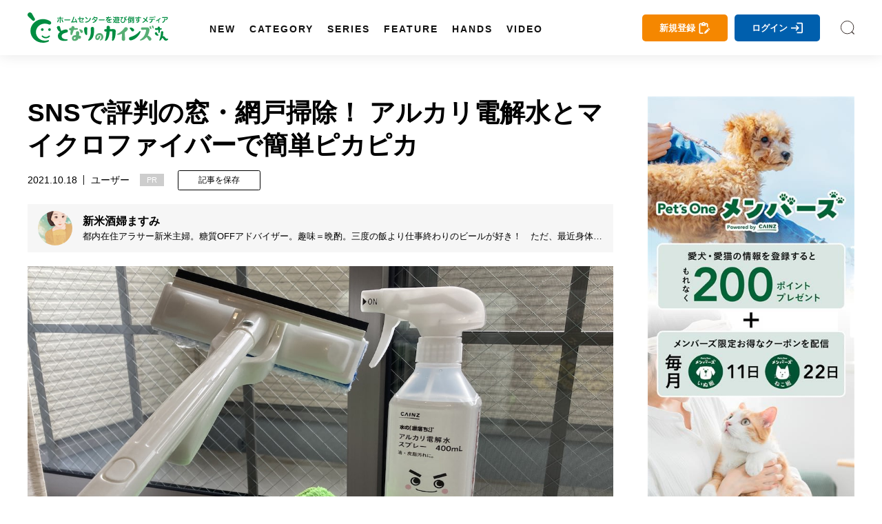

--- FILE ---
content_type: text/html; charset=utf-8
request_url: https://magazine.cainz.com/article/50711
body_size: 162689
content:
<!doctype html>
<html data-n-head-ssr lang="ja" data-n-head="%7B%22lang%22:%7B%22ssr%22:%22ja%22%7D%7D">
  <head >
    <title>SNSで評判の窓・網戸掃除！ アルカリ電解水とマイクロファイバーで簡単ピカピカ | となりのカインズさん</title><meta data-n-head="ssr" charset="utf-8"><meta data-n-head="ssr" name="viewport" content="width=device-width, initial-scale=1, viewport-fit=cover"><meta data-n-head="ssr" data-hid="author" name="author" content="となりのカインズさん"><meta data-n-head="ssr" data-hid="designer" name="designer" content="Daisuke Furukawa"><meta data-n-head="ssr" property="og:site_name" content="となりのカインズさん"><meta data-n-head="ssr" property="og:locale" content="ja_JP"><meta data-n-head="ssr" data-hid="fb:app_id" property="fb:app_id" content="301398274233623"><meta data-n-head="ssr" data-hid="twitter:card" property="twitter:card" content="summary_large_image"><meta data-n-head="ssr" data-hid="twitter:site" property="twitter:site" content="@cainz_san"><meta data-n-head="ssr" name="apple-mobile-web-app-title" content="となりのカインズさん"><meta data-n-head="ssr" name="apple-mobile-web-app-status-bar-style" content="default"><meta data-n-head="ssr" name="apple-mobile-web-app-capable" content="yes"><meta data-n-head="ssr" data-hid="mobile-web-app-capable" name="mobile-web-app-capable" content="yes"><meta data-n-head="ssr" data-hid="theme-color" name="theme-color" content="#ffffff"><meta data-n-head="ssr" data-hid="description" name="description" content="雨水や砂ぼこり、虫の死骸などで汚れた窓ガラスや網戸の汚れにはマイクロファイバーのモップやぞうきん、アルカリ電解水がおすすめ！カインズ商品で半年ぶりに網戸掃除＆窓掃除をしたら、簡単に驚くほど綺麗に！"><meta data-n-head="ssr" data-hid="keywords" name="keywords" content="窓掃除,網戸掃除, 網戸 掃除,となりのカインズさん,となカイ,カインズ,カインズホーム,cainz"><meta data-n-head="ssr" data-hid="og:title" property="og:title" content="SNSで評判の窓・網戸掃除！ アルカリ電解水とマイクロファイバーで簡単ピカピカ | となりのカインズさん"><meta data-n-head="ssr" data-hid="og:description" property="og:description" content="雨水や砂ぼこり、虫の死骸などで汚れた窓ガラスや網戸の汚れにはマイクロファイバーのモップやぞうきん、アルカリ電解水がおすすめ！カインズ商品で半年ぶりに網戸掃除＆窓掃除をしたら、簡単に驚くほど綺麗に！"><meta data-n-head="ssr" data-hid="og:url" property="og:url" content="https://magazine.cainz.com/article/50711"><meta data-n-head="ssr" data-hid="og:type" property="og:type" content="article"><meta data-n-head="ssr" data-hid="og:image" property="og:image" content="https://d2tzd06cwmvahj.cloudfront.net/wp-content/uploads/2021/07/14125705/mado06main2-min.jpg"><meta data-n-head="ssr" data-hid="og:image:alt" property="og:image:alt" content="SNSで評判の窓・網戸掃除！ アルカリ電解水とマイクロファイバーで簡単ピカピカ"><meta data-n-head="ssr" data-hid="twitter:title" property="twitter:title" content="SNSで評判の窓・網戸掃除！ アルカリ電解水とマイクロファイバーで簡単ピカピカ | となりのカインズさん"><meta data-n-head="ssr" data-hid="twitter:description" property="twitter:description" content="雨水や砂ぼこり、虫の死骸などで汚れた窓ガラスや網戸の汚れにはマイクロファイバーのモップやぞうきん、アルカリ電解水がおすすめ！カインズ商品で半年ぶりに網戸掃除＆窓掃除をしたら、簡単に驚くほど綺麗に！"><link data-n-head="ssr" rel="icon" type="image/x-icon" href="/favicon.ico"><link data-n-head="ssr" rel="icon" type="image/svg+xml" href="/favicon.svg"><link data-n-head="ssr" rel="icon alternate" type="image/png" href="/favicon.png"><link data-n-head="ssr" rel="apple-touch-icon" sizes="180x180" href="/favicon-180.png"><link data-n-head="ssr" rel="apple-touch-icon" sizes="152x152" href="/favicon-152.png"><link data-n-head="ssr" rel="apple-touch-icon" sizes="144x144" href="/favicon-144.png"><link data-n-head="ssr" rel="apple-touch-icon" sizes="120x120" href="/favicon-120.png"><link data-n-head="ssr" rel="apple-touch-icon" sizes="76x76" href="/favicon-76.png"><link data-n-head="ssr" rel="apple-touch-icon-precomposed" href="/favicon-57.png"><link data-n-head="ssr" rel="icon" type="image/png" href="/favicon.png"><link data-n-head="ssr" rel="shortcut icon" type="image/png" href="/favicon.png"><link data-n-head="ssr" rel="alternate" type="application/rss+xml" href="/rss.xml" title="RSS2.0"><link data-n-head="ssr" rel="apple-touch-startup-image" href="/common/images/splashscreen/splashscreen.png"><link data-n-head="ssr" rel="apple-touch-startup-image" media="(device-width: 414px) and (device-height: 896px) and (-webkit-device-pixel-ratio: 3)" href="/common/images/splashscreen/apple-launch-1242x2688.png"><link data-n-head="ssr" rel="apple-touch-startup-image" media="(device-width: 414px) and (device-height: 896px) and (-webkit-device-pixel-ratio: 2)" href="/common/images/splashscreen/apple-launch-828x1792.png"><link data-n-head="ssr" rel="apple-touch-startup-image" media="(device-width: 375px) and (device-height: 812px) and (-webkit-device-pixel-ratio: 3)" href="/common/images/splashscreen/apple-launch-1125x2436.png"><link data-n-head="ssr" rel="apple-touch-startup-image" media="(device-width: 414px) and (device-height: 736px) and (-webkit-device-pixel-ratio: 3)" href="/common/images/splashscreen/apple-launch-1242x2208.png"><link data-n-head="ssr" rel="apple-touch-startup-image" media="(device-width: 375px) and (device-height: 667px) and (-webkit-device-pixel-ratio: 2)" href="/common/images/splashscreen/apple-launch-750x1334.png"><link data-n-head="ssr" rel="apple-touch-startup-image" media="(device-width: 1024px) and (device-height: 1366px) and (-webkit-device-pixel-ratio: 2) and (orientation: portrait)" href="/common/images/splashscreen/apple-launch-2048x2732.png"><link data-n-head="ssr" rel="apple-touch-startup-image" media="(device-width: 834px) and (device-height: 1194px) and (-webkit-device-pixel-ratio: 2) and (orientation: portrait)" href="/common/images/splashscreen/apple-launch-1668x2388.png"><link data-n-head="ssr" rel="apple-touch-startup-image" media="(device-width: 834px) and (device-height: 1112px) and (-webkit-device-pixel-ratio: 2) and (orientation: portrait)" href="/common/images/splashscreen/apple-launch-1668x2224.png"><link data-n-head="ssr" rel="apple-touch-startup-image" media="(device-width: 768px) and (device-height: 1024px) and (-webkit-device-pixel-ratio: 2) and (orientation: portrait)" href="/common/images/splashscreen/apple-launch-1536x2048.png"><link data-n-head="ssr" rel="apple-touch-startup-image" media="(device-width: 320px) and (device-height: 568px) and (-webkit-device-pixel-ratio: 2) and (orientation: portrait)" href="/common/images/splashscreen/apple-launch-640x1136.png"><link data-n-head="ssr" rel="apple-touch-startup-image" media="(device-width: 1366px) and (device-height: 1024px) and (-webkit-device-pixel-ratio: 2) and (orientation: landscape)" href="/common/images/splashscreen/apple-launch-2732x2048.png"><link data-n-head="ssr" rel="apple-touch-startup-image" media="(device-width: 1194px) and (device-height: 834px) and (-webkit-device-pixel-ratio: 2) and (orientation: landscape)" href="/common/images/splashscreen/apple-launch-2388x1668.png"><link data-n-head="ssr" rel="apple-touch-startup-image" media="(device-width: 1112px) and (device-height: 834px) and (-webkit-device-pixel-ratio: 2) and (orientation: landscape)" href="/common/images/splashscreen/apple-launch-2224x1668.png"><link data-n-head="ssr" rel="apple-touch-startup-image" media="(device-width: 1024px) and (device-height: 768px) and (-webkit-device-pixel-ratio: 2) and (orientation: landscape)" href="/common/images/splashscreen/apple-launch-2048x1536.png"><link data-n-head="ssr" rel="manifest" href="/_nuxt/manifest.3db6e2d6.json"><link data-n-head="ssr" rel="preload" as="image" href="https://d2tzd06cwmvahj.cloudfront.net/wp-content/uploads/2021/07/14125703/mado06main-min-750x500.jpg"><link data-n-head="ssr" rel="preload" as="image" href="https://d2tzd06cwmvahj.cloudfront.net/wp-content/uploads/2020/12/15234257/%E6%96%B0%E7%B1%B3%E9%85%92%E5%A9%A6%E3%81%BE%E3%81%99%E3%81%BF200x200-min.jpg"><link data-n-head="ssr" rel="preload" as="image" href="/_nuxt/img/581f677.jpg"><link data-n-head="ssr" rel="canonical" href="https://magazine.cainz.com/article/50711"><link data-n-head="ssr" rel="amphtml" href="https://amp.cainz.com/article/50711"><script data-n-head="ssr" data-hid="gtm-script">window['dataLayer']=[{}];if(!window._gtm_init){window._gtm_init=1;(function (w,n,d,m,e,p){w[d]=(w[d]==1||n[d]=='yes'||n[d]==1||n[m]==1||(w[e]&&w[e][p]&&w[e][p]()))?1:0})(window,navigator,'doNotTrack','msDoNotTrack','external','msTrackingProtectionEnabled');(function(w,d,s,l,x,y){w[x]={};w._gtm_inject=function(i){if(w.doNotTrack||w[x][i])return;w[x][i]=1;w[l]=w[l]||[];w[l].push({'gtm.start':new Date().getTime(),event:'gtm.js'});var f=d.getElementsByTagName(s)[0],j=d.createElement(s);j.async=true;j.src='https://www.googletagmanager.com/gtm.js?id='+i;f.parentNode.insertBefore(j,f);};w[y]('GTM-WVB45Z6')})(window,document,'script','dataLayer','_gtm_ids','_gtm_inject')}</script><script data-n-head="ssr" src="https://www.googletagmanager.com/gtag/js?id=AW-16775300481" async></script><script data-n-head="ssr" type="application/ld+json">{
            "@context": "http://schema.org",
            "@type": "Article",
            "mainEntityOfPage":{
              "@type":"WebPage",
              "@id":"https://magazine.cainz.com/article/50711"
            },
            "name": "SNSで評判の窓・網戸掃除！ アルカリ電解水とマイクロファイバーで簡単ピカピカ",
            "headline": "SNSで評判の窓・網戸掃除！ アルカリ電解水とマイクロファイバーで簡単ピカピカ",
            "image": {
              "@type": "ImageObject",
              "url": "https://d2tzd06cwmvahj.cloudfront.net/wp-content/uploads/2021/07/14125703/mado06main-min-750x500.jpg",
              "height": 500,
              "width": 750
            },
            "description": "雨水や砂ぼこり、虫の死骸などで汚れた窓ガラスや網戸の汚れにはマイクロファイバーのモップやぞうきん、アルカリ電解水がおすすめ！カインズ商品で半年ぶりに網戸掃除＆窓掃除をしたら、簡単に驚くほど綺麗に！",
            "datePublished": "2021-10-18T07:00:49+09:00",
            "dateModified": "2024-10-11T14:53:06+09:00",
            "author": {
              "@type": "Person",
              "name": "新米酒婦ますみ"
            },
            "publisher": {
              "@type": "Organization",
              "name": "となりのカインズさん",
              "logo": {
                "@type": "ImageObject",
                "url": "https://magazine.cainz.com/common/images/logo/json_logo.png",
                "width": 273,
                "height": 60
              }
            }
          }</script><link rel="preload" href="/_nuxt/395367d99b8828ab1305.js" as="script"><link rel="preload" href="/_nuxt/119c5ebe74bf8434df47.js" as="script"><link rel="preload" href="/_nuxt/0eca1143f0a63d9b3995.js" as="script"><link rel="preload" href="/_nuxt/8c8501a68b3213dc5223.js" as="script"><link rel="preload" href="/_nuxt/e8723a452dacc913a923.js" as="script"><link rel="preload" href="/_nuxt/20c16f0f4106fa27ab8e.js" as="script"><style data-vue-ssr-id="2de190f4:0 4993ad74:0 3191d5ad:0 60c736ce:0 67e104b8:0 530b5740:0 03da1012:0 46041bb1:0 17d7e88f:0 78d093e3:0 4a124af1:0">*{-webkit-overflow-scrolling:touch}.fullpage-container{position:relative;width:100%;height:100%;overflow:hidden}.fullpage-wp{display:flex;width:100%;height:100%;flex-flow:column nowrap;justify-content:flex-start;align-items:center}.fullpage-wp.anim{transform:translateZ(0);transition:all .5s ease-out 0s}.fullpage-wp.fullpage-wp-h{display:flex;flex-flow:row nowrap;justify-content:flex-start;align-items:center}.page{box-sizing:border-box;display:block;position:relative;width:100%;height:100%;flex-shrink:0;overflow:hidden}.animated{opacity:1}
a,abbr,acronym,address,applet,article,aside,audio,b,big,blockquote,body,canvas,caption,center,cite,code,dd,del,details,dfn,div,dl,dt,em,embed,fieldset,figcaption,figure,footer,form,h1,h2,h3,h4,h5,h6,header,hgroup,html,i,iframe,img,ins,kbd,label,legend,li,mark,menu,nav,object,ol,output,p,pre,q,ruby,s,samp,section,small,span,strike,strong,sub,summary,sup,table,tbody,td,tfoot,th,thead,time,tr,tt,u,ul,var,video{margin:0;padding:0;border:0;font-size:100%;font:inherit;vertical-align:bottom}article,aside,details,figcaption,figure,footer,header,hgroup,main,menu,nav,section{display:block}body{line-height:1}ol,ul{list-style:none}blockquote,q{quotes:none}blockquote:after,blockquote:before,q:after,q:before{content:"";content:none}table{width:100%;border-collapse:collapse;border-spacing:0}a{text-decoration:none;color:#000}body{line-height:1.75;font-family:Yu Gothic,YuGothic,-apple-system,BlinkMacSystemFont,Helvetica Neue,ヒラギノ角ゴ Pro W3,Hiragino Kaku Gothic Pro,メイリオ,Meiryo,ヒラギノ丸ゴ Pro,Hiragino Maru Gothic Pro,ＭＳ Ｐゴシック,Lucida Grande,Lucida Sans Unicode,Arial,Verdana,sans-serif;word-break:break-all}b{font-weight:700}i{font-style:italic}button{background-color:transparent;cursor:pointer;-webkit-appearance:none;-moz-appearance:none;appearance:none}button,input[type=text]{border:none;outline:none;padding:0}input[type=text]{border-radius:0;background:none}select{-webkit-appearance:none;-moz-appearance:none;appearance:none;border:none;outline:none;background:transparent}.sns_icon{width:35px;height:35px;border-radius:5px;transition:.3s;-webkit-transition:.3s;-moz-transition:.3s}@media screen and (min-width:960px){.sns_icon:hover{opacity:.8}}.sns_icon a{display:flex;width:100%;height:100%;justify-content:center;align-items:center}.ico_fb{background:#3b5999}.ico_fb img{max-width:55%;max-height:55%}.ico_tw{background:#000}.ico_tw img{max-width:55%;max-height:55%}.ico_line{background:#00b900}.ico_insta img,.ico_line img{max-width:60%;max-height:60%}.insta_g{background:linear-gradient(135deg,#427eff,#f13f79 70%) no-repeat;position:relative;overflow:hidden}.insta_g:before{position:absolute;content:"";width:130%;height:130%;top:35%;right:20%;background:radial-gradient(#ffdb2c 10%,rgba(255,105,34,.65) 55%,rgba(255,88,96,0) 70%)}.insta_g a{position:relative}.ico_hatena{background:#00a4de}.ico_hatena img{max-width:50%;max-height:50%}.ico_hatena .hatena-bookmark-button-frame{width:100%!important;height:100%!important;border-radius:50%}.ico_linkdin{background:#0073b1}.ico_linkdin img{max-width:50%;max-height:50%}.ico_note{background:#41c9b4}.ico_note img{max-width:50%;max-height:50%}.ico_pocket{background:#ef4056}.ico_pocket img{max-width:50%;max-height:50%}.ico_copy{background:#111;cursor:pointer}.ico_copy img{max-width:50%;max-height:50%}.ico_print{background:#79a0ad;cursor:pointer}.ico_print img{max-width:50%;max-height:50%}.ico_more{background:#fff;cursor:pointer}.ico_more img{max-width:50%;max-height:50%;width:100%}@font-face{font-family:Yu Gothic;src:local("Yu Gothic Medium");font-weight:400}@font-face{font-family:Yu Gothic;src:local("Yu Gothic Bold");font-weight:700}body{-ms-text-size-adjust:100%;text-size-adjust:100%;-moz-text-size-adjust:100%;-webkit-text-size-adjust:100%}@media screen and (max-width:799px){.noscroll{overflow:hidden;height:100%}}.page-enter-active,.page-leave-active{transition:opacity .5s}.page-enter,.page-leave-active{opacity:0}#onesignal-bell-container{display:none}.container{padding:140px 0 100px}@media screen and (max-width:799px){.container{padding:60px 0 70px}}blockquote{position:relative;padding:10px 20px 10px 60px;box-sizing:border-box;font-style:italic;border:3px solid #f6f6f6;color:#737373;margin-bottom:20px}@media screen and (max-width:799px){blockquote{padding:10px 20px}}blockquote:before{display:block;position:absolute;top:10px;left:0;content:"“";font-family:sans-serif;color:#77c0c9;font-size:90px;line-height:1}@media screen and (max-width:799px){blockquote:before{top:-17px;left:-10px}}blockquote p{padding:0;margin:10px 0!important}img[lazy=loaded]{-webkit-animation-duration:.5s;animation-duration:.5s;-webkit-animation-fill-mode:both;animation-fill-mode:both;-webkit-animation-name:scrollIn;animation-name:scrollIn}@-webkit-keyframes scrollIn{0%{opacity:0}to{opacity:1}}@keyframes scrollIn{0%{opacity:0}to{opacity:1}}@media screen and (min-width:800px){.spOnly{display:none}}@media screen and (max-width:799px){.pcOnly{display:none}}.logo{width:204px}.logo a{display:flex;align-items:center}.logo a,.logo a img,.logo a svg{width:100%}.logo .subtext{font-size:.6em;line-height:1em;display:block;font-weight:700;margin-top:3px;width:100%;color:#111;text-align:center}@media screen and (min-width:800px){.logo .subtext br{display:none}}header{position:fixed;top:0;left:0}@media screen and (min-width:800px){header.headroom{transition:all .5s linear;-moz-transition:all .5s linear;-webkit-transition:all .5s linear}header.headroom--unpinned{top:-100px}header.headroom--pinned{transition:all .2s ease-in-out;-moz-transition:all .2s ease-in-out;-webkit-transition:all .2s ease-in-out}}@media screen and (max-width:799px){header.headroom{transition:all .5s linear;-moz-transition:all .5s linear;-webkit-transition:all .5s linear}header.headroom--unpinned{top:-60px}header.headroom--pinned{transition:all .2s ease-in-out;-moz-transition:all .2s ease-in-out;-webkit-transition:all .2s ease-in-out}}.head{box-shadow:0 0 20px 0 rgba(0,0,0,.1);-moz-box-shadow:0 0 20px 0 rgba(0,0,0,.1);-webkit-box-shadow:0 0 20px 0 rgba(0,0,0,.1);width:100%;z-index:999999}@media screen and (min-width:800px){.head{height:80px}}@media screen and (max-width:799px){.head{height:60px}}.head .bg{background:#fff;height:100%}.head .wrapper{margin:0 auto;display:flex;align-items:center;justify-content:space-between;position:relative}@media screen and (min-width:1170px){.head .wrapper{max-width:1260px;width:100%;padding:15px 30px;box-sizing:border-box}}@media screen and (max-width:1169px){.head .wrapper{width:90%;padding:0;height:100%}}.head .searchIco{width:20px;height:20px}.head .searchIco a{display:block;height:100%;width:100%;font-size:0;background:url(/common/images/search.svg) 50% no-repeat;background-size:cover}.head ul.menu{margin-left:50px;display:flex;align-items:center;line-height:1em;height:50px}.head ul.menu li{margin:0 10px;position:relative;height:100%;padding-top:40px}.head ul.menu li a.underLine{line-height:1em;font-weight:600;font-size:.9em;letter-spacing:2px;padding-left:2px;margin-left:-2px;position:relative;display:block;color:#111;transition:all .3s;-moz-transition:all .3s;-webkit-transition:all .3s}.head ul.menu li a.underLine:hover{color:#008d41;font-weight:700}.head ul.opneMenuList{visibility:hidden;opacity:0;z-index:999;background:#111;padding:20px 15px;box-sizing:border-box}.head ul.opneMenuList li{padding:0}.head .menu>li:hover{transition:all .5s;-moz-transition:all .5s;-webkit-transition:all .5s}.head .left,.head .right{display:flex;align-items:center}@media screen and (max-width:1169px){.head .right{justify-content:flex-end}.head .left .menu,.head .right .about{display:none}.head .left .logo{position:absolute;left:0;right:0;top:0;bottom:0;margin:auto;display:flex;align-items:center;justify-content:center}}@media screen and (max-width:799px){.head .left .logo{width:160px}}.head .about{margin-right:20px;padding-right:20px;position:relative;line-height:1em}@media screen and (max-width:1100px){.head .about{display:none}}.head .about a{color:#111;font-size:.9em}.head .about:before{position:absolute;content:"";width:1px;height:15px;background:#4c4c4c;right:0;top:0}.col2Area .wrapper{width:100%;margin:0 auto;display:flex;justify-content:space-between}@media screen and (min-width:800px){.col2Area .wrapper{max-width:1260px;padding:0 30px;box-sizing:border-box}}@media screen and (max-width:799px){.col2Area .wrapper{flex-direction:column}}.col2Area .wrapper .leftArea{width:calc(100% - 350px)}.col2Area .wrapper .leftArea .noResult{margin:30px 0;text-align:center;background:#f1f1f1;padding:90px 0}@media screen and (max-width:799px){.col2Area .wrapper .leftArea{width:100%}}.col2Area .wrapper .rightArea{width:300px}@media screen and (max-width:799px){.col2Area .wrapper .rightArea{width:100%}}.sideArea .titArea{margin-bottom:20px}@media screen and (max-width:799px){.sideArea .titArea{margin-bottom:10px}}.sideArea .titArea h2{font-size:2em;font-weight:700;line-height:2rem;text-align:center}@media screen and (max-width:799px){.sideArea .titArea h2{font-size:1.9em}}.sideArea .titArea h2 span{font-size:.5em;line-height:1em;display:block;margin-top:5px}.sideArea .articleWrap{counter-reset:data-num}@media screen and (max-width:799px){.sideArea .articleWrap{width:90%;margin:0 auto}}.sideArea .articleWrap article{margin-bottom:20px;counter-increment:data-num}.sideArea .articleWrap article h3,.sideArea .articleWrap article p.related-post-title{width:220px;font-size:.85em;line-height:1.4em;overflow:hidden;font-feature-settings:"palt"}@media screen and (max-width:799px){.sideArea .articleWrap article h3,.sideArea .articleWrap article p.related-post-title{width:calc(100% - 95px)}}@supports (-webkit-line-clamp:3){.sideArea .articleWrap article h3,.sideArea .articleWrap article p.related-post-title{display:-webkit-box;overflow:hidden;-webkit-line-clamp:3;-webkit-box-orient:vertical}}.sideArea .articleWrap article a{display:block;display:flex;align-items:center;justify-content:space-between;position:relative}.sideArea .articleWrap article a .thum_img{overflow:hidden;width:65px;height:65px;position:relative}.sideArea .articleWrap article a .thum_img:before{content:"";display:block;padding-top:65px}.sideArea .articleWrap article a .thum_img>*{position:absolute;top:0;bottom:0;left:0;right:0;margin:auto;width:100%}.sideArea .articleWrap article a .thum_img span{width:100%;height:100%}.sideArea .articleWrap article a .thum_img span img{transition:.3s;-moz-transition:.3s;-webkit-transition:.3s;position:absolute;top:0;bottom:0;left:0;right:0;margin:auto;width:100%}@media screen and (max-width:799px){.sideArea .articleWrap article a .thum_img{width:80px;height:80px;position:relative}.sideArea .articleWrap article a .thum_img:before{content:"";display:block;padding-top:80px}.sideArea .articleWrap article a .thum_img>*{position:absolute;top:0;bottom:0;left:0;right:0;margin:auto;width:100%}.sideArea .articleWrap article a .thum_img span{width:100%;height:100%}}.sideArea .articleWrap article a:hover .thum_img span img{transform:scale(1.1);-moz-transform:scale(1.1);-webkit-transform:scale(1.1)}footer{position:relative}@media screen and (max-width:799px){footer{padding-bottom:55px}footer:after{content:"";height:0;width:100%;padding-bottom:env(safe-area-inset-bottom);display:block}}footer .cont{background:#232323}@media screen and (max-width:799px){footer .cont{padding:40px 0}}footer .cont .wrapper{width:100%;max-width:1260px;padding:40px 30px;box-sizing:border-box;margin:0 auto}@media screen and (max-width:799px){footer .cont .wrapper{width:100%;padding:0}}footer .cont .logoArea{display:flex;align-items:center;justify-content:center}footer .cont .logoArea .logo{width:180px;margin:0 40px 40px}@media screen and (max-width:799px){footer .cont .logoArea .logo{width:140px;margin:0 5% 40px}footer .cont .logoArea .logo:first-child{margin:0 2.5% 40px 5%}footer .cont .logoArea .logo:last-child{margin:0 5% 40px 2.5%}}footer .cont .logoArea .logo img{max-width:100%}footer .cont .menu{display:flex;justify-content:center;align-items:center;flex-wrap:wrap;width:100%;max-width:960px;margin:0 auto 20px}@media screen and (max-width:799px){footer .cont .menu{width:90%}}footer .cont .menu li{margin:0 15px 10px 0;padding:0 15px 0 0;font-size:.9em;line-height:1em;position:relative}@media screen and (max-width:799px){footer .cont .menu li{font-size:.8em;margin:0 15px 10px 0}}footer .cont .menu li:after{content:"";width:1px;height:14px;background:#a2a2a2;position:absolute;top:0;right:0}@media screen and (max-width:799px){footer .cont .menu li:after{height:11px}}footer .cont .menu li a{color:#fff}footer .cont .menu li:last-child:after{display:none}footer .cont .sns{display:flex;justify-content:center;align-items:center}footer .cont .sns li{margin:0 5px}footer .copy{color:#fff;background:#111;padding:15px 0}footer .copy p{text-align:center;font-size:.8em;line-height:1em}@media screen and (max-width:799px){footer .copy p{font-size:.6em}}#spUnderMenu{position:fixed;bottom:-90px;left:0;background:#f7f7f7;z-index:999;width:100%;transition:all .5s linear;-moz-transition:all .5s linear;-webkit-transition:all .5s linear;padding-bottom:env(safe-area-inset-bottom)}@media screen and (min-width:800px){#spUnderMenu{display:none}}#spUnderMenu ul{display:flex;align-items:center;height:100%}#spUnderMenu ul li{width:20%;height:100%}#spUnderMenu ul li a{display:block;text-align:center;color:#111;height:100%;padding:10px 0}#spUnderMenu ul li a span{display:block;height:20px;margin:0 auto;position:relative}#spUnderMenu ul li a span svg{height:100%;position:absolute;top:0;bottom:0;left:0;right:0;margin:auto;fill:#111;color:#111}#spUnderMenu ul li a span .fa-home{height:90%}#spUnderMenu ul li a span .fa-newspaper{height:80%}#spUnderMenu ul li a span .fa-ellipsis-h{height:70%}#spUnderMenu ul li a span .fa-pen-nib{height:90%}#spUnderMenu ul li a span .amp-story{height:85%}#spUnderMenu ul li a p{font-size:.65rem;line-height:1;margin-top:5px;height:10px}#forMsie{width:100vw;height:100vh;position:fixed;top:0;left:0;z-index:9999999;background:rgba(0,0,0,.5);display:flex;align-items:center;justify-content:center;flex-direction:column}#forMsie .wrap{position:relative;width:550px;padding:60px 70px;box-sizing:border-box;background:#fff;border-radius:30px}#forMsie .wrap .icon{width:240px;margin:auto}#forMsie .wrap .icon img{width:100%}#forMsie .wrap .tit{font-size:1.5rem;line-height:2rem;margin-top:30px;margin-bottom:30px;font-weight:700}#forMsie .wrap .text{margin-bottom:10px;font-size:1rem;line-height:1.6rem}#forMsie .wrap .text a{color:#006fd0;text-decoration:underline}#forMsie .wrap #close{cursor:pointer;color:#fff;background:#005679;padding:10px 20px;border-radius:50px;text-align:center;max-width:200px;margin:30px auto 0}
.nuxt-progress{position:fixed;top:0;left:0;right:0;height:2px;width:0;opacity:1;transition:width .1s,opacity .4s;background-color:#fff;z-index:999999}.nuxt-progress.nuxt-progress-notransition{transition:none}.nuxt-progress-failed{background-color:red}
a[data-v-6b162650],abbr[data-v-6b162650],acronym[data-v-6b162650],address[data-v-6b162650],applet[data-v-6b162650],article[data-v-6b162650],aside[data-v-6b162650],audio[data-v-6b162650],b[data-v-6b162650],big[data-v-6b162650],blockquote[data-v-6b162650],body[data-v-6b162650],canvas[data-v-6b162650],caption[data-v-6b162650],center[data-v-6b162650],cite[data-v-6b162650],code[data-v-6b162650],dd[data-v-6b162650],del[data-v-6b162650],details[data-v-6b162650],dfn[data-v-6b162650],div[data-v-6b162650],dl[data-v-6b162650],dt[data-v-6b162650],em[data-v-6b162650],embed[data-v-6b162650],fieldset[data-v-6b162650],figcaption[data-v-6b162650],figure[data-v-6b162650],footer[data-v-6b162650],form[data-v-6b162650],h1[data-v-6b162650],h2[data-v-6b162650],h3[data-v-6b162650],h4[data-v-6b162650],h5[data-v-6b162650],h6[data-v-6b162650],header[data-v-6b162650],hgroup[data-v-6b162650],html[data-v-6b162650],i[data-v-6b162650],iframe[data-v-6b162650],img[data-v-6b162650],ins[data-v-6b162650],kbd[data-v-6b162650],label[data-v-6b162650],legend[data-v-6b162650],li[data-v-6b162650],mark[data-v-6b162650],menu[data-v-6b162650],nav[data-v-6b162650],object[data-v-6b162650],ol[data-v-6b162650],output[data-v-6b162650],p[data-v-6b162650],pre[data-v-6b162650],q[data-v-6b162650],ruby[data-v-6b162650],s[data-v-6b162650],samp[data-v-6b162650],section[data-v-6b162650],small[data-v-6b162650],span[data-v-6b162650],strike[data-v-6b162650],strong[data-v-6b162650],sub[data-v-6b162650],summary[data-v-6b162650],sup[data-v-6b162650],table[data-v-6b162650],tbody[data-v-6b162650],td[data-v-6b162650],tfoot[data-v-6b162650],th[data-v-6b162650],thead[data-v-6b162650],time[data-v-6b162650],tr[data-v-6b162650],tt[data-v-6b162650],u[data-v-6b162650],ul[data-v-6b162650],var[data-v-6b162650],video[data-v-6b162650]{margin:0;padding:0;border:0;font-size:100%;font:inherit;vertical-align:bottom}article[data-v-6b162650],aside[data-v-6b162650],details[data-v-6b162650],figcaption[data-v-6b162650],figure[data-v-6b162650],footer[data-v-6b162650],header[data-v-6b162650],hgroup[data-v-6b162650],main[data-v-6b162650],menu[data-v-6b162650],nav[data-v-6b162650],section[data-v-6b162650]{display:block}body[data-v-6b162650]{line-height:1}ol[data-v-6b162650],ul[data-v-6b162650]{list-style:none}blockquote[data-v-6b162650],q[data-v-6b162650]{quotes:none}blockquote[data-v-6b162650]:after,blockquote[data-v-6b162650]:before,q[data-v-6b162650]:after,q[data-v-6b162650]:before{content:"";content:none}table[data-v-6b162650]{width:100%;border-collapse:collapse;border-spacing:0}a[data-v-6b162650]{text-decoration:none;color:#000}body[data-v-6b162650]{line-height:1.75;font-family:Yu Gothic,YuGothic,-apple-system,BlinkMacSystemFont,Helvetica Neue,ヒラギノ角ゴ Pro W3,Hiragino Kaku Gothic Pro,メイリオ,Meiryo,ヒラギノ丸ゴ Pro,Hiragino Maru Gothic Pro,ＭＳ Ｐゴシック,Lucida Grande,Lucida Sans Unicode,Arial,Verdana,sans-serif;word-break:break-all}b[data-v-6b162650]{font-weight:700}i[data-v-6b162650]{font-style:italic}button[data-v-6b162650]{background-color:transparent;cursor:pointer;-webkit-appearance:none;-moz-appearance:none;appearance:none}button[data-v-6b162650],input[type=text][data-v-6b162650]{border:none;outline:none;padding:0}input[type=text][data-v-6b162650]{border-radius:0;background:none}select[data-v-6b162650]{-webkit-appearance:none;-moz-appearance:none;appearance:none;border:none;outline:none;background:transparent}.sns_icon[data-v-6b162650]{width:35px;height:35px;border-radius:5px;transition:.3s;-webkit-transition:.3s;-moz-transition:.3s}@media screen and (min-width:960px){.sns_icon[data-v-6b162650]:hover{opacity:.8}}.sns_icon a[data-v-6b162650]{display:flex;width:100%;height:100%;justify-content:center;align-items:center}.ico_fb[data-v-6b162650]{background:#3b5999}.ico_fb img[data-v-6b162650]{max-width:55%;max-height:55%}.ico_tw[data-v-6b162650]{background:#000}.ico_tw img[data-v-6b162650]{max-width:55%;max-height:55%}.ico_line[data-v-6b162650]{background:#00b900}.ico_insta img[data-v-6b162650],.ico_line img[data-v-6b162650]{max-width:60%;max-height:60%}.insta_g[data-v-6b162650]{background:linear-gradient(135deg,#427eff,#f13f79 70%) no-repeat;position:relative;overflow:hidden}.insta_g[data-v-6b162650]:before{position:absolute;content:"";width:130%;height:130%;top:35%;right:20%;background:radial-gradient(#ffdb2c 10%,rgba(255,105,34,.65) 55%,rgba(255,88,96,0) 70%)}.insta_g a[data-v-6b162650]{position:relative}.ico_hatena[data-v-6b162650]{background:#00a4de}.ico_hatena img[data-v-6b162650]{max-width:50%;max-height:50%}.ico_hatena .hatena-bookmark-button-frame[data-v-6b162650]{width:100%!important;height:100%!important;border-radius:50%}.ico_linkdin[data-v-6b162650]{background:#0073b1}.ico_linkdin img[data-v-6b162650]{max-width:50%;max-height:50%}.ico_note[data-v-6b162650]{background:#41c9b4}.ico_note img[data-v-6b162650]{max-width:50%;max-height:50%}.ico_pocket[data-v-6b162650]{background:#ef4056}.ico_pocket img[data-v-6b162650]{max-width:50%;max-height:50%}.ico_copy[data-v-6b162650]{background:#111;cursor:pointer}.ico_copy img[data-v-6b162650]{max-width:50%;max-height:50%}.ico_print[data-v-6b162650]{background:#79a0ad;cursor:pointer}.ico_print img[data-v-6b162650]{max-width:50%;max-height:50%}.ico_more[data-v-6b162650]{background:#fff;cursor:pointer}.ico_more img[data-v-6b162650]{max-width:50%;max-height:50%;width:100%}@font-face{font-family:Yu Gothic;src:local("Yu Gothic Medium");font-weight:400}@font-face{font-family:Yu Gothic;src:local("Yu Gothic Bold");font-weight:700}body[data-v-6b162650]{-ms-text-size-adjust:100%;text-size-adjust:100%;-moz-text-size-adjust:100%;-webkit-text-size-adjust:100%}@media screen and (max-width:799px){.noscroll[data-v-6b162650]{overflow:hidden;height:100%}}.page-enter-active[data-v-6b162650],.page-leave-active[data-v-6b162650]{transition:opacity .5s}.page-enter[data-v-6b162650],.page-leave-active[data-v-6b162650]{opacity:0}#onesignal-bell-container[data-v-6b162650]{display:none}.container[data-v-6b162650]{padding:140px 0 100px}@media screen and (max-width:799px){.container[data-v-6b162650]{padding:60px 0 70px}}blockquote[data-v-6b162650]{position:relative;padding:10px 20px 10px 60px;box-sizing:border-box;font-style:italic;border:3px solid #f6f6f6;color:#737373;margin-bottom:20px}@media screen and (max-width:799px){blockquote[data-v-6b162650]{padding:10px 20px}}blockquote[data-v-6b162650]:before{display:block;position:absolute;top:10px;left:0;content:"“";font-family:sans-serif;color:#77c0c9;font-size:90px;line-height:1}@media screen and (max-width:799px){blockquote[data-v-6b162650]:before{top:-17px;left:-10px}}blockquote p[data-v-6b162650]{padding:0;margin:10px 0!important}img[lazy=loaded][data-v-6b162650]{-webkit-animation-duration:.5s;animation-duration:.5s;-webkit-animation-fill-mode:both;animation-fill-mode:both;-webkit-animation-name:scrollIn-data-v-6b162650;animation-name:scrollIn-data-v-6b162650}@-webkit-keyframes scrollIn-data-v-6b162650{0%{opacity:0}to{opacity:1}}@keyframes scrollIn-data-v-6b162650{0%{opacity:0}to{opacity:1}}@media screen and (min-width:800px){.spOnly[data-v-6b162650]{display:none}}@media screen and (max-width:799px){.pcOnly[data-v-6b162650]{display:none}}.logo[data-v-6b162650]{width:204px}.logo a[data-v-6b162650]{display:flex;align-items:center}.logo a[data-v-6b162650],.logo a img[data-v-6b162650],.logo a svg[data-v-6b162650]{width:100%}.logo .subtext[data-v-6b162650]{font-size:.6em;line-height:1em;display:block;font-weight:700;margin-top:3px;width:100%;color:#111;text-align:center}@media screen and (min-width:800px){.logo .subtext br[data-v-6b162650]{display:none}}header[data-v-6b162650]{position:fixed;top:0;left:0}@media screen and (min-width:800px){header.headroom[data-v-6b162650]{transition:all .5s linear;-moz-transition:all .5s linear;-webkit-transition:all .5s linear}header.headroom--unpinned[data-v-6b162650]{top:-100px}header.headroom--pinned[data-v-6b162650]{transition:all .2s ease-in-out;-moz-transition:all .2s ease-in-out;-webkit-transition:all .2s ease-in-out}}@media screen and (max-width:799px){header.headroom[data-v-6b162650]{transition:all .5s linear;-moz-transition:all .5s linear;-webkit-transition:all .5s linear}header.headroom--unpinned[data-v-6b162650]{top:-60px}header.headroom--pinned[data-v-6b162650]{transition:all .2s ease-in-out;-moz-transition:all .2s ease-in-out;-webkit-transition:all .2s ease-in-out}}.head[data-v-6b162650]{box-shadow:0 0 20px 0 rgba(0,0,0,.1);-moz-box-shadow:0 0 20px 0 rgba(0,0,0,.1);-webkit-box-shadow:0 0 20px 0 rgba(0,0,0,.1);width:100%;z-index:999999}@media screen and (min-width:800px){.head[data-v-6b162650]{height:80px}}@media screen and (max-width:799px){.head[data-v-6b162650]{height:60px}}.head .bg[data-v-6b162650]{background:#fff;height:100%}.head .wrapper[data-v-6b162650]{margin:0 auto;display:flex;align-items:center;justify-content:space-between;position:relative}@media screen and (min-width:1170px){.head .wrapper[data-v-6b162650]{max-width:1260px;width:100%;padding:15px 30px;box-sizing:border-box}}@media screen and (max-width:1169px){.head .wrapper[data-v-6b162650]{width:90%;padding:0;height:100%}}.head .searchIco[data-v-6b162650]{width:20px;height:20px}.head .searchIco a[data-v-6b162650]{display:block;height:100%;width:100%;font-size:0;background:url(/common/images/search.svg) 50% no-repeat;background-size:cover}.head ul.menu[data-v-6b162650]{margin-left:50px;display:flex;align-items:center;line-height:1em;height:50px}.head ul.menu li[data-v-6b162650]{margin:0 10px;position:relative;height:100%;padding-top:40px}.head ul.menu li a.underLine[data-v-6b162650]{line-height:1em;font-weight:600;font-size:.9em;letter-spacing:2px;padding-left:2px;margin-left:-2px;position:relative;display:block;color:#111;transition:all .3s;-moz-transition:all .3s;-webkit-transition:all .3s}.head ul.menu li a.underLine[data-v-6b162650]:hover{color:#008d41;font-weight:700}.head ul.opneMenuList[data-v-6b162650]{visibility:hidden;opacity:0;z-index:999;background:#111;padding:20px 15px;box-sizing:border-box}.head ul.opneMenuList li[data-v-6b162650]{padding:0}.head .menu>li[data-v-6b162650]:hover{transition:all .5s;-moz-transition:all .5s;-webkit-transition:all .5s}.head .left[data-v-6b162650],.head .right[data-v-6b162650]{display:flex;align-items:center}@media screen and (max-width:1169px){.head .right[data-v-6b162650]{justify-content:flex-end}.head .left .menu[data-v-6b162650],.head .right .about[data-v-6b162650]{display:none}.head .left .logo[data-v-6b162650]{position:absolute;left:0;right:0;top:0;bottom:0;margin:auto;display:flex;align-items:center;justify-content:center}}@media screen and (max-width:799px){.head .left .logo[data-v-6b162650]{width:160px}}.head .about[data-v-6b162650]{margin-right:20px;padding-right:20px;position:relative;line-height:1em}@media screen and (max-width:1100px){.head .about[data-v-6b162650]{display:none}}.head .about a[data-v-6b162650]{color:#111;font-size:.9em}.head .about[data-v-6b162650]:before{position:absolute;content:"";width:1px;height:15px;background:#4c4c4c;right:0;top:0}.col2Area .wrapper[data-v-6b162650]{width:100%;margin:0 auto;display:flex;justify-content:space-between}@media screen and (min-width:800px){.col2Area .wrapper[data-v-6b162650]{max-width:1260px;padding:0 30px;box-sizing:border-box}}@media screen and (max-width:799px){.col2Area .wrapper[data-v-6b162650]{flex-direction:column}}.col2Area .wrapper .leftArea[data-v-6b162650]{width:calc(100% - 350px)}.col2Area .wrapper .leftArea .noResult[data-v-6b162650]{margin:30px 0;text-align:center;background:#f1f1f1;padding:90px 0}@media screen and (max-width:799px){.col2Area .wrapper .leftArea[data-v-6b162650]{width:100%}}.col2Area .wrapper .rightArea[data-v-6b162650]{width:300px}@media screen and (max-width:799px){.col2Area .wrapper .rightArea[data-v-6b162650]{width:100%}}.sideArea .titArea[data-v-6b162650]{margin-bottom:20px}@media screen and (max-width:799px){.sideArea .titArea[data-v-6b162650]{margin-bottom:10px}}.sideArea .titArea h2[data-v-6b162650]{font-size:2em;font-weight:700;line-height:2rem;text-align:center}@media screen and (max-width:799px){.sideArea .titArea h2[data-v-6b162650]{font-size:1.9em}}.sideArea .titArea h2 span[data-v-6b162650]{font-size:.5em;line-height:1em;display:block;margin-top:5px}.sideArea .articleWrap[data-v-6b162650]{counter-reset:data-num}@media screen and (max-width:799px){.sideArea .articleWrap[data-v-6b162650]{width:90%;margin:0 auto}}.sideArea .articleWrap article[data-v-6b162650]{margin-bottom:20px;counter-increment:data-num}.sideArea .articleWrap article h3[data-v-6b162650],.sideArea .articleWrap article p.related-post-title[data-v-6b162650]{width:220px;font-size:.85em;line-height:1.4em;overflow:hidden;font-feature-settings:"palt"}@media screen and (max-width:799px){.sideArea .articleWrap article h3[data-v-6b162650],.sideArea .articleWrap article p.related-post-title[data-v-6b162650]{width:calc(100% - 95px)}}@supports (-webkit-line-clamp:3){.sideArea .articleWrap article h3[data-v-6b162650],.sideArea .articleWrap article p.related-post-title[data-v-6b162650]{display:-webkit-box;overflow:hidden;-webkit-line-clamp:3;-webkit-box-orient:vertical}}.sideArea .articleWrap article a[data-v-6b162650]{display:block;display:flex;align-items:center;justify-content:space-between;position:relative}.sideArea .articleWrap article a .thum_img[data-v-6b162650]{overflow:hidden;width:65px;height:65px;position:relative}.sideArea .articleWrap article a .thum_img[data-v-6b162650]:before{content:"";display:block;padding-top:65px}.sideArea .articleWrap article a .thum_img>*[data-v-6b162650]{position:absolute;top:0;bottom:0;left:0;right:0;margin:auto;width:100%}.sideArea .articleWrap article a .thum_img span[data-v-6b162650]{width:100%;height:100%}.sideArea .articleWrap article a .thum_img span img[data-v-6b162650]{transition:.3s;-moz-transition:.3s;-webkit-transition:.3s;position:absolute;top:0;bottom:0;left:0;right:0;margin:auto;width:100%}@media screen and (max-width:799px){.sideArea .articleWrap article a .thum_img[data-v-6b162650]{width:80px;height:80px;position:relative}.sideArea .articleWrap article a .thum_img[data-v-6b162650]:before{content:"";display:block;padding-top:80px}.sideArea .articleWrap article a .thum_img>*[data-v-6b162650]{position:absolute;top:0;bottom:0;left:0;right:0;margin:auto;width:100%}.sideArea .articleWrap article a .thum_img span[data-v-6b162650]{width:100%;height:100%}}.sideArea .articleWrap article a:hover .thum_img span img[data-v-6b162650]{transform:scale(1.1);-moz-transform:scale(1.1);-webkit-transform:scale(1.1)}footer[data-v-6b162650]{position:relative}@media screen and (max-width:799px){footer[data-v-6b162650]{padding-bottom:55px}footer[data-v-6b162650]:after{content:"";height:0;width:100%;padding-bottom:env(safe-area-inset-bottom);display:block}}footer .cont[data-v-6b162650]{background:#232323}@media screen and (max-width:799px){footer .cont[data-v-6b162650]{padding:40px 0}}footer .cont .wrapper[data-v-6b162650]{width:100%;max-width:1260px;padding:40px 30px;box-sizing:border-box;margin:0 auto}@media screen and (max-width:799px){footer .cont .wrapper[data-v-6b162650]{width:100%;padding:0}}footer .cont .logoArea[data-v-6b162650]{display:flex;align-items:center;justify-content:center}footer .cont .logoArea .logo[data-v-6b162650]{width:180px;margin:0 40px 40px}@media screen and (max-width:799px){footer .cont .logoArea .logo[data-v-6b162650]{width:140px;margin:0 5% 40px}footer .cont .logoArea .logo[data-v-6b162650]:first-child{margin:0 2.5% 40px 5%}footer .cont .logoArea .logo[data-v-6b162650]:last-child{margin:0 5% 40px 2.5%}}footer .cont .logoArea .logo img[data-v-6b162650]{max-width:100%}footer .cont .menu[data-v-6b162650]{display:flex;justify-content:center;align-items:center;flex-wrap:wrap;width:100%;max-width:960px;margin:0 auto 20px}@media screen and (max-width:799px){footer .cont .menu[data-v-6b162650]{width:90%}}footer .cont .menu li[data-v-6b162650]{margin:0 15px 10px 0;padding:0 15px 0 0;font-size:.9em;line-height:1em;position:relative}@media screen and (max-width:799px){footer .cont .menu li[data-v-6b162650]{font-size:.8em;margin:0 15px 10px 0}}footer .cont .menu li[data-v-6b162650]:after{content:"";width:1px;height:14px;background:#a2a2a2;position:absolute;top:0;right:0}@media screen and (max-width:799px){footer .cont .menu li[data-v-6b162650]:after{height:11px}}footer .cont .menu li a[data-v-6b162650]{color:#fff}footer .cont .menu li[data-v-6b162650]:last-child:after{display:none}footer .cont .sns[data-v-6b162650]{display:flex;justify-content:center;align-items:center}footer .cont .sns li[data-v-6b162650]{margin:0 5px}footer .copy[data-v-6b162650]{color:#fff;background:#111;padding:15px 0}footer .copy p[data-v-6b162650]{text-align:center;font-size:.8em;line-height:1em}@media screen and (max-width:799px){footer .copy p[data-v-6b162650]{font-size:.6em}}#spUnderMenu[data-v-6b162650]{position:fixed;bottom:-90px;left:0;background:#f7f7f7;z-index:999;width:100%;transition:all .5s linear;-moz-transition:all .5s linear;-webkit-transition:all .5s linear;padding-bottom:env(safe-area-inset-bottom)}@media screen and (min-width:800px){#spUnderMenu[data-v-6b162650]{display:none}}#spUnderMenu ul[data-v-6b162650]{display:flex;align-items:center;height:100%}#spUnderMenu ul li[data-v-6b162650]{width:20%;height:100%}#spUnderMenu ul li a[data-v-6b162650]{display:block;text-align:center;color:#111;height:100%;padding:10px 0}#spUnderMenu ul li a span[data-v-6b162650]{display:block;height:20px;margin:0 auto;position:relative}#spUnderMenu ul li a span svg[data-v-6b162650]{height:100%;position:absolute;top:0;bottom:0;left:0;right:0;margin:auto;fill:#111;color:#111}#spUnderMenu ul li a span .fa-home[data-v-6b162650]{height:90%}#spUnderMenu ul li a span .fa-newspaper[data-v-6b162650]{height:80%}#spUnderMenu ul li a span .fa-ellipsis-h[data-v-6b162650]{height:70%}#spUnderMenu ul li a span .fa-pen-nib[data-v-6b162650]{height:90%}#spUnderMenu ul li a span .amp-story[data-v-6b162650]{height:85%}#spUnderMenu ul li a p[data-v-6b162650]{font-size:.65rem;line-height:1;margin-top:5px;height:10px}#forMsie[data-v-6b162650]{width:100vw;height:100vh;position:fixed;top:0;left:0;z-index:9999999;background:rgba(0,0,0,.5);display:flex;align-items:center;justify-content:center;flex-direction:column}#forMsie .wrap[data-v-6b162650]{position:relative;width:550px;padding:60px 70px;box-sizing:border-box;background:#fff;border-radius:30px}#forMsie .wrap .icon[data-v-6b162650]{width:240px;margin:auto}#forMsie .wrap .icon img[data-v-6b162650]{width:100%}#forMsie .wrap .tit[data-v-6b162650]{font-size:1.5rem;line-height:2rem;margin-top:30px;margin-bottom:30px;font-weight:700}#forMsie .wrap .text[data-v-6b162650]{margin-bottom:10px;font-size:1rem;line-height:1.6rem}#forMsie .wrap .text a[data-v-6b162650]{color:#006fd0;text-decoration:underline}#forMsie .wrap #close[data-v-6b162650]{cursor:pointer;color:#fff;background:#005679;padding:10px 20px;border-radius:50px;text-align:center;max-width:200px;margin:30px auto 0}.st0[data-v-6b162650]{fill:#008d41}.st1[data-v-6b162650]{fill:#57ae74}.searchFade-enter-active[data-v-6b162650],.searchFade-leave-active[data-v-6b162650]{transition:opacity .5s}.searchFade-enter[data-v-6b162650],.searchFade-leave-to[data-v-6b162650]{opacity:0}#searchZone[data-v-6b162650]{position:fixed;top:0;left:0;width:100vw;height:100vh;background:#fff;z-index:9999999}.menuBtn[data-v-6b162650]{width:25px;height:20px;position:relative}@media screen and (min-width:1170px){.menuBtn[data-v-6b162650]{display:none}}.menuBtn a[data-v-6b162650]{display:block;width:100%;height:100%}.menuBtn span[data-v-6b162650]{height:2px;position:absolute;background:#111;transition:.3s;-moz-transition:.3s;-webkit-transition:.3s}.menuBtn span[data-v-6b162650]:first-child{top:0;left:0;width:100%}.menuBtn span[data-v-6b162650]:nth-child(2){top:9px;left:0;width:100%;opacity:1}.menuBtn span[data-v-6b162650]:nth-child(3){bottom:0;left:0;width:70%}.openMenu[data-v-6b162650]{position:fixed;width:0;height:100vh;background:#fff;top:0;left:0;z-index:9999;box-sizing:border-box;transition:.5s ease-out;-moz-transition:.5s ease-out;-webkit-transition:.5s ease-out;overflow:scroll;padding:100px 0 150px}@media screen and (min-width:1170px){.openMenu[data-v-6b162650]{display:none}}.openMenu ul.nav[data-v-6b162650]{opacity:0;position:relative;width:80%;margin:0 auto}.openMenu ul.nav li a[data-v-6b162650]{font-weight:700;font-size:1.1em;letter-spacing:1px;padding:10px 0 10px 25px;display:block;color:#333;position:relative}.openMenu ul.nav li a[data-v-6b162650]:before{position:absolute;left:0;top:49%;width:15px;height:1px;background:#333;content:""}.openMenu ul.fadeIn[data-v-6b162650]{-webkit-animation:fadeIn-data-v-6b162650 .5s ease-out .5s forwards;animation:fadeIn-data-v-6b162650 .5s ease-out .5s forwards}.openMenu .account[data-v-6b162650]{opacity:0;position:relative;width:80%;margin:35px auto 30px}.openMenu .account .btnArea[data-v-6b162650]{position:relative;display:none;align-items:center}.openMenu .account .btnArea li a[data-v-6b162650]{display:flex;justify-content:center;align-items:center;border-radius:5px;color:#fff;padding:12px 0;transition:.3s;-moz-transition:.3s;-webkit-transition:.3s}.openMenu .account .btnArea li a span[data-v-6b162650]{font-size:.8rem;line-height:1.2rem;font-weight:700}.openMenu .account .btnArea .singUp[data-v-6b162650]{margin-right:10px;width:calc(50% - 5px)}.openMenu .account .btnArea .singUp a[data-v-6b162650]{background:#f58700}.openMenu .account .btnArea .singUp a[data-v-6b162650]:hover{background:#ff9718}.openMenu .account .btnArea .singUp a[data-v-6b162650]:after{content:"";width:17px;height:17px;background:url(/common/images/icon/sign_up.svg) 50% no-repeat;background-size:cover;display:block;margin-left:5px}.openMenu .account .btnArea .login[data-v-6b162650]{width:calc(50% - 5px)}.openMenu .account .btnArea .login a[data-v-6b162650]{background:#005fad}.openMenu .account .btnArea .login a[data-v-6b162650]:hover{background:#0f77cc}.openMenu .account .btnArea .login a[data-v-6b162650]:after{content:"";width:17px;height:17px;background:url(/common/images/icon/login.svg) 50% no-repeat;background-size:cover;display:block;margin-left:5px}.openMenu .account .btnArea .mypage[data-v-6b162650]{width:100%}.openMenu .account .btnArea .mypage a[data-v-6b162650]{background:#005fad}.openMenu .account .btnArea .mypage a[data-v-6b162650]:hover{background:#0f77cc}.openMenu .account .btnArea .mypage a[data-v-6b162650]:after{content:"";width:17px;height:17px;background:url(/common/images/icon/account.svg) 50% no-repeat;background-size:cover;display:block;margin-left:5px}.openMenu .account .btnShow[data-v-6b162650]{display:flex!important}.openMenu div.fadeIn[data-v-6b162650]{-webkit-animation:fadeIn-data-v-6b162650 .5s ease-out .5s forwards;animation:fadeIn-data-v-6b162650 .5s ease-out .5s forwards}.openMenu .searchBox[data-v-6b162650]{width:80%;opacity:0;position:relative;margin:0 auto 20px}.openMenu .searchBox.fadeIn[data-v-6b162650]{-webkit-animation:fadeIn-data-v-6b162650 .5s ease-out .5s forwards;animation:fadeIn-data-v-6b162650 .5s ease-out .5s forwards}.openMenu .mypageBtn[data-v-6b162650]{width:80%;opacity:0;position:relative;margin:0 auto 30px}.openMenu .mypageBtn p a[data-v-6b162650]{display:block;background:#000;color:#fff;text-align:center;padding:10px 0;letter-spacing:1px;border-radius:5px}.openMenu .mypageBtn.fadeIn[data-v-6b162650]{-webkit-animation:fadeIn-data-v-6b162650 .5s ease-out .5s forwards;animation:fadeIn-data-v-6b162650 .5s ease-out .5s forwards}.openMenu .innerMenu[data-v-6b162650]{width:90%;margin:0 0 0 auto;opacity:1}.openMenu .innerMenu li[data-v-6b162650]:last-child{border-bottom:0}.openMenu .innerMenu li a[data-v-6b162650]{font-size:.8rem;line-height:1.3rem}.openMenu .innerMenu li a span[data-v-6b162650]{padding:0 5px;font-size:.6rem;line-height:1.4rem}.openMenu .articleArea[data-v-6b162650]{opacity:0;position:relative}.openMenu .articleArea .subTit[data-v-6b162650]{font-size:.8rem;line-height:.8rem;font-weight:700;width:80%;margin:0 auto 10px;position:relative;color:#333}.openMenu .articleArea .subTit[data-v-6b162650]:before{content:"";right:0;top:5px;width:calc(100% - 120px);height:1px;background:#333;position:absolute}.openMenu article[data-v-6b162650]{width:80%;box-sizing:border-box;margin:0 auto;background:#fff}.openMenu article a[data-v-6b162650]{display:block;width:100%;height:66.5%;position:relative}.openMenu article a[data-v-6b162650]:before{content:"";display:block;padding-top:66.5%}.openMenu article a>*[data-v-6b162650]{position:absolute;top:0;bottom:0;left:0;right:0;margin:auto;width:100%}.openMenu article a .imgArea p.img[data-v-6b162650]{position:absolute;width:100%;height:100%;left:0;top:0;z-index:0}.openMenu article a .imgArea p.img img[data-v-6b162650]{width:100%}.openMenu article a p.tit[data-v-6b162650]{font-size:.9rem;line-height:1.2rem;position:absolute;width:100%;bottom:0;left:0;color:#fff;box-sizing:border-box;padding:10px 15px;background:rgba(0,0,0,.85);z-index:1}.openMenu article a p.tit span[data-v-6b162650]{display:-webkit-box;overflow:hidden;-webkit-line-clamp:2;-webkit-box-orient:vertical}.openMenu .articleArea.fadeIn[data-v-6b162650]{-webkit-animation:fadeIn-data-v-6b162650 .5s ease-out .5s forwards;animation:fadeIn-data-v-6b162650 .5s ease-out .5s forwards}.active[data-v-6b162650]{width:100%}.close span[data-v-6b162650]:first-child{bottom:0;top:0;margin:auto;right:0;left:0;width:100%;transform:rotate(45deg);-moz-transform:rotate(45deg);-webkit-transform:rotate(45deg)}.close span[data-v-6b162650]:nth-child(2){opacity:0}.close span[data-v-6b162650]:nth-child(3){bottom:0;top:0;margin:auto;right:0;left:0;width:100%;transform:rotate(-45deg);-moz-transform:rotate(-45deg);-webkit-transform:rotate(-45deg)}@-webkit-keyframes fadeIn-data-v-6b162650{0%{opacity:0;top:30px}to{opacity:1;top:0}}@keyframes fadeIn-data-v-6b162650{0%{opacity:0;top:30px}to{opacity:1;top:0}}.right .btnArea[data-v-6b162650]{position:relative;display:none;align-items:center;margin-right:30px}@media screen and (max-width:1169px){.right .btnArea[data-v-6b162650]{display:none}}.right .btnArea li a[data-v-6b162650]{display:flex;justify-content:center;align-items:center;border-radius:5px;color:#fff;padding:10px 25px;transition:.3s;-moz-transition:.3s;-webkit-transition:.3s}.right .btnArea li a span[data-v-6b162650]{font-size:.8rem;line-height:1.2rem;font-weight:700}.right .btnArea .singUp[data-v-6b162650]{margin-right:10px}.right .btnArea .singUp a[data-v-6b162650]{background:#f58700}.right .btnArea .singUp a[data-v-6b162650]:hover{background:#ff9718}.right .btnArea .singUp a[data-v-6b162650]:after{content:"";width:17px;height:17px;background:url(/common/images/icon/sign_up.svg) 50% no-repeat;background-size:cover;display:block;margin-left:5px}.right .btnArea .login a[data-v-6b162650]{background:#005fad}.right .btnArea .login a[data-v-6b162650]:hover{background:#0f77cc}.right .btnArea .login a[data-v-6b162650]:after{content:"";width:17px;height:17px;background:url(/common/images/icon/login.svg) 50% no-repeat;background-size:cover;display:block;margin-left:5px}.right .btnArea .mypage a[data-v-6b162650]{background:#005fad}.right .btnArea .mypage a[data-v-6b162650]:hover{background:#0f77cc}.right .btnArea .mypage a[data-v-6b162650]:after{content:"";width:17px;height:17px;background:url(/common/images/icon/account.svg) 50% no-repeat;background-size:cover;display:block;margin-left:5px}@media screen and (min-width:1170px){.right .btnShow[data-v-6b162650]{display:flex!important}}.topHead[data-v-6b162650]{position:relative!important;z-index:99999!important}.fixedHead[data-v-6b162650]{position:fixed!important}
a,abbr,acronym,address,applet,article,aside,audio,b,big,blockquote,body,canvas,caption,center,cite,code,dd,del,details,dfn,div,dl,dt,em,embed,fieldset,figcaption,figure,footer,form,h1,h2,h3,h4,h5,h6,header,hgroup,html,i,iframe,img,ins,kbd,label,legend,li,mark,menu,nav,object,ol,output,p,pre,q,ruby,s,samp,section,small,span,strike,strong,sub,summary,sup,table,tbody,td,tfoot,th,thead,time,tr,tt,u,ul,var,video{margin:0;padding:0;border:0;font-size:100%;font:inherit;vertical-align:bottom}article,aside,details,figcaption,figure,footer,header,hgroup,main,menu,nav,section{display:block}body{line-height:1}ol,ul{list-style:none}blockquote,q{quotes:none}blockquote:after,blockquote:before,q:after,q:before{content:"";content:none}table{width:100%;border-collapse:collapse;border-spacing:0}a{text-decoration:none;color:#000}body{line-height:1.75;font-family:Yu Gothic,YuGothic,-apple-system,BlinkMacSystemFont,Helvetica Neue,ヒラギノ角ゴ Pro W3,Hiragino Kaku Gothic Pro,メイリオ,Meiryo,ヒラギノ丸ゴ Pro,Hiragino Maru Gothic Pro,ＭＳ Ｐゴシック,Lucida Grande,Lucida Sans Unicode,Arial,Verdana,sans-serif;word-break:break-all}b{font-weight:700}i{font-style:italic}button{background-color:transparent;cursor:pointer;-webkit-appearance:none;-moz-appearance:none;appearance:none}button,input[type=text]{border:none;outline:none;padding:0}input[type=text]{border-radius:0;background:none}select{-webkit-appearance:none;-moz-appearance:none;appearance:none;border:none;outline:none;background:transparent}.sns_icon{width:35px;height:35px;border-radius:5px;transition:.3s;-webkit-transition:.3s;-moz-transition:.3s}@media screen and (min-width:960px){.sns_icon:hover{opacity:.8}}.sns_icon a{display:flex;width:100%;height:100%;justify-content:center;align-items:center}.ico_fb{background:#3b5999}.ico_fb img{max-width:55%;max-height:55%}.ico_tw{background:#000}.ico_tw img{max-width:55%;max-height:55%}.ico_line{background:#00b900}.ico_insta img,.ico_line img{max-width:60%;max-height:60%}.insta_g{background:linear-gradient(135deg,#427eff,#f13f79 70%) no-repeat;position:relative;overflow:hidden}.insta_g:before{position:absolute;content:"";width:130%;height:130%;top:35%;right:20%;background:radial-gradient(#ffdb2c 10%,rgba(255,105,34,.65) 55%,rgba(255,88,96,0) 70%)}.insta_g a{position:relative}.ico_hatena{background:#00a4de}.ico_hatena img{max-width:50%;max-height:50%}.ico_hatena .hatena-bookmark-button-frame{width:100%!important;height:100%!important;border-radius:50%}.ico_linkdin{background:#0073b1}.ico_linkdin img{max-width:50%;max-height:50%}.ico_note{background:#41c9b4}.ico_note img{max-width:50%;max-height:50%}.ico_pocket{background:#ef4056}.ico_pocket img{max-width:50%;max-height:50%}.ico_copy{background:#111;cursor:pointer}.ico_copy img{max-width:50%;max-height:50%}.ico_print{background:#79a0ad;cursor:pointer}.ico_print img{max-width:50%;max-height:50%}.ico_more{background:#fff;cursor:pointer}.ico_more img{max-width:50%;max-height:50%;width:100%}@font-face{font-family:Yu Gothic;src:local("Yu Gothic Medium");font-weight:400}@font-face{font-family:Yu Gothic;src:local("Yu Gothic Bold");font-weight:700}body{-ms-text-size-adjust:100%;text-size-adjust:100%;-moz-text-size-adjust:100%;-webkit-text-size-adjust:100%}@media screen and (max-width:799px){.noscroll{overflow:hidden;height:100%}}.page-enter-active,.page-leave-active{transition:opacity .5s}.page-enter,.page-leave-active{opacity:0}#onesignal-bell-container{display:none}.container{padding:140px 0 100px}@media screen and (max-width:799px){.container{padding:60px 0 70px}}blockquote{position:relative;padding:10px 20px 10px 60px;box-sizing:border-box;font-style:italic;border:3px solid #f6f6f6;color:#737373;margin-bottom:20px}@media screen and (max-width:799px){blockquote{padding:10px 20px}}blockquote:before{display:block;position:absolute;top:10px;left:0;content:"“";font-family:sans-serif;color:#77c0c9;font-size:90px;line-height:1}@media screen and (max-width:799px){blockquote:before{top:-17px;left:-10px}}blockquote p{padding:0;margin:10px 0!important}img[lazy=loaded]{-webkit-animation-duration:.5s;animation-duration:.5s;-webkit-animation-fill-mode:both;animation-fill-mode:both;-webkit-animation-name:scrollIn;animation-name:scrollIn}@-webkit-keyframes scrollIn{0%{opacity:0}to{opacity:1}}@keyframes scrollIn{0%{opacity:0}to{opacity:1}}@media screen and (min-width:800px){.spOnly{display:none}}@media screen and (max-width:799px){.pcOnly{display:none}}.logo{width:204px}.logo a{display:flex;align-items:center}.logo a,.logo a img,.logo a svg{width:100%}.logo .subtext{font-size:.6em;line-height:1em;display:block;font-weight:700;margin-top:3px;width:100%;color:#111;text-align:center}@media screen and (min-width:800px){.logo .subtext br{display:none}}header{position:fixed;top:0;left:0}@media screen and (min-width:800px){header.headroom{transition:all .5s linear;-moz-transition:all .5s linear;-webkit-transition:all .5s linear}header.headroom--unpinned{top:-100px}header.headroom--pinned{transition:all .2s ease-in-out;-moz-transition:all .2s ease-in-out;-webkit-transition:all .2s ease-in-out}}@media screen and (max-width:799px){header.headroom{transition:all .5s linear;-moz-transition:all .5s linear;-webkit-transition:all .5s linear}header.headroom--unpinned{top:-60px}header.headroom--pinned{transition:all .2s ease-in-out;-moz-transition:all .2s ease-in-out;-webkit-transition:all .2s ease-in-out}}.head{box-shadow:0 0 20px 0 rgba(0,0,0,.1);-moz-box-shadow:0 0 20px 0 rgba(0,0,0,.1);-webkit-box-shadow:0 0 20px 0 rgba(0,0,0,.1);width:100%;z-index:999999}@media screen and (min-width:800px){.head{height:80px}}@media screen and (max-width:799px){.head{height:60px}}.head .bg{background:#fff;height:100%}.head .wrapper{margin:0 auto;display:flex;align-items:center;justify-content:space-between;position:relative}@media screen and (min-width:1170px){.head .wrapper{max-width:1260px;width:100%;padding:15px 30px;box-sizing:border-box}}@media screen and (max-width:1169px){.head .wrapper{width:90%;padding:0;height:100%}}.head .searchIco{width:20px;height:20px}.head .searchIco a{display:block;height:100%;width:100%;font-size:0;background:url(/common/images/search.svg) 50% no-repeat;background-size:cover}.head ul.menu{margin-left:50px;display:flex;align-items:center;line-height:1em;height:50px}.head ul.menu li{margin:0 10px;position:relative;height:100%;padding-top:40px}.head ul.menu li a.underLine{line-height:1em;font-weight:600;font-size:.9em;letter-spacing:2px;padding-left:2px;margin-left:-2px;position:relative;display:block;color:#111;transition:all .3s;-moz-transition:all .3s;-webkit-transition:all .3s}.head ul.menu li a.underLine:hover{color:#008d41;font-weight:700}.head ul.opneMenuList{visibility:hidden;opacity:0;z-index:999;background:#111;padding:20px 15px;box-sizing:border-box}.head ul.opneMenuList li{padding:0}.head .menu>li:hover{transition:all .5s;-moz-transition:all .5s;-webkit-transition:all .5s}.head .left,.head .right{display:flex;align-items:center}@media screen and (max-width:1169px){.head .right{justify-content:flex-end}.head .left .menu,.head .right .about{display:none}.head .left .logo{position:absolute;left:0;right:0;top:0;bottom:0;margin:auto;display:flex;align-items:center;justify-content:center}}@media screen and (max-width:799px){.head .left .logo{width:160px}}.head .about{margin-right:20px;padding-right:20px;position:relative;line-height:1em}@media screen and (max-width:1100px){.head .about{display:none}}.head .about a{color:#111;font-size:.9em}.head .about:before{position:absolute;content:"";width:1px;height:15px;background:#4c4c4c;right:0;top:0}.col2Area .wrapper{width:100%;margin:0 auto;display:flex;justify-content:space-between}@media screen and (min-width:800px){.col2Area .wrapper{max-width:1260px;padding:0 30px;box-sizing:border-box}}@media screen and (max-width:799px){.col2Area .wrapper{flex-direction:column}}.col2Area .wrapper .leftArea{width:calc(100% - 350px)}.col2Area .wrapper .leftArea .noResult{margin:30px 0;text-align:center;background:#f1f1f1;padding:90px 0}@media screen and (max-width:799px){.col2Area .wrapper .leftArea{width:100%}}.col2Area .wrapper .rightArea{width:300px}@media screen and (max-width:799px){.col2Area .wrapper .rightArea{width:100%}}.sideArea .titArea{margin-bottom:20px}@media screen and (max-width:799px){.sideArea .titArea{margin-bottom:10px}}.sideArea .titArea h2{font-size:2em;font-weight:700;line-height:2rem;text-align:center}@media screen and (max-width:799px){.sideArea .titArea h2{font-size:1.9em}}.sideArea .titArea h2 span{font-size:.5em;line-height:1em;display:block;margin-top:5px}.sideArea .articleWrap{counter-reset:data-num}@media screen and (max-width:799px){.sideArea .articleWrap{width:90%;margin:0 auto}}.sideArea .articleWrap article{margin-bottom:20px;counter-increment:data-num}.sideArea .articleWrap article h3,.sideArea .articleWrap article p.related-post-title{width:220px;font-size:.85em;line-height:1.4em;overflow:hidden;font-feature-settings:"palt"}@media screen and (max-width:799px){.sideArea .articleWrap article h3,.sideArea .articleWrap article p.related-post-title{width:calc(100% - 95px)}}@supports (-webkit-line-clamp:3){.sideArea .articleWrap article h3,.sideArea .articleWrap article p.related-post-title{display:-webkit-box;overflow:hidden;-webkit-line-clamp:3;-webkit-box-orient:vertical}}.sideArea .articleWrap article a{display:block;display:flex;align-items:center;justify-content:space-between;position:relative}.sideArea .articleWrap article a .thum_img{overflow:hidden;width:65px;height:65px;position:relative}.sideArea .articleWrap article a .thum_img:before{content:"";display:block;padding-top:65px}.sideArea .articleWrap article a .thum_img>*{position:absolute;top:0;bottom:0;left:0;right:0;margin:auto;width:100%}.sideArea .articleWrap article a .thum_img span{width:100%;height:100%}.sideArea .articleWrap article a .thum_img span img{transition:.3s;-moz-transition:.3s;-webkit-transition:.3s;position:absolute;top:0;bottom:0;left:0;right:0;margin:auto;width:100%}@media screen and (max-width:799px){.sideArea .articleWrap article a .thum_img{width:80px;height:80px;position:relative}.sideArea .articleWrap article a .thum_img:before{content:"";display:block;padding-top:80px}.sideArea .articleWrap article a .thum_img>*{position:absolute;top:0;bottom:0;left:0;right:0;margin:auto;width:100%}.sideArea .articleWrap article a .thum_img span{width:100%;height:100%}}.sideArea .articleWrap article a:hover .thum_img span img{transform:scale(1.1);-moz-transform:scale(1.1);-webkit-transform:scale(1.1)}footer{position:relative}@media screen and (max-width:799px){footer{padding-bottom:55px}footer:after{content:"";height:0;width:100%;padding-bottom:env(safe-area-inset-bottom);display:block}}footer .cont{background:#232323}@media screen and (max-width:799px){footer .cont{padding:40px 0}}footer .cont .wrapper{width:100%;max-width:1260px;padding:40px 30px;box-sizing:border-box;margin:0 auto}@media screen and (max-width:799px){footer .cont .wrapper{width:100%;padding:0}}footer .cont .logoArea{display:flex;align-items:center;justify-content:center}footer .cont .logoArea .logo{width:180px;margin:0 40px 40px}@media screen and (max-width:799px){footer .cont .logoArea .logo{width:140px;margin:0 5% 40px}footer .cont .logoArea .logo:first-child{margin:0 2.5% 40px 5%}footer .cont .logoArea .logo:last-child{margin:0 5% 40px 2.5%}}footer .cont .logoArea .logo img{max-width:100%}footer .cont .menu{display:flex;justify-content:center;align-items:center;flex-wrap:wrap;width:100%;max-width:960px;margin:0 auto 20px}@media screen and (max-width:799px){footer .cont .menu{width:90%}}footer .cont .menu li{margin:0 15px 10px 0;padding:0 15px 0 0;font-size:.9em;line-height:1em;position:relative}@media screen and (max-width:799px){footer .cont .menu li{font-size:.8em;margin:0 15px 10px 0}}footer .cont .menu li:after{content:"";width:1px;height:14px;background:#a2a2a2;position:absolute;top:0;right:0}@media screen and (max-width:799px){footer .cont .menu li:after{height:11px}}footer .cont .menu li a{color:#fff}footer .cont .menu li:last-child:after{display:none}footer .cont .sns{display:flex;justify-content:center;align-items:center}footer .cont .sns li{margin:0 5px}footer .copy{color:#fff;background:#111;padding:15px 0}footer .copy p{text-align:center;font-size:.8em;line-height:1em}@media screen and (max-width:799px){footer .copy p{font-size:.6em}}#spUnderMenu{position:fixed;bottom:-90px;left:0;background:#f7f7f7;z-index:999;width:100%;transition:all .5s linear;-moz-transition:all .5s linear;-webkit-transition:all .5s linear;padding-bottom:env(safe-area-inset-bottom)}@media screen and (min-width:800px){#spUnderMenu{display:none}}#spUnderMenu ul{display:flex;align-items:center;height:100%}#spUnderMenu ul li{width:20%;height:100%}#spUnderMenu ul li a{display:block;text-align:center;color:#111;height:100%;padding:10px 0}#spUnderMenu ul li a span{display:block;height:20px;margin:0 auto;position:relative}#spUnderMenu ul li a span svg{height:100%;position:absolute;top:0;bottom:0;left:0;right:0;margin:auto;fill:#111;color:#111}#spUnderMenu ul li a span .fa-home{height:90%}#spUnderMenu ul li a span .fa-newspaper{height:80%}#spUnderMenu ul li a span .fa-ellipsis-h{height:70%}#spUnderMenu ul li a span .fa-pen-nib{height:90%}#spUnderMenu ul li a span .amp-story{height:85%}#spUnderMenu ul li a p{font-size:.65rem;line-height:1;margin-top:5px;height:10px}#forMsie{width:100vw;height:100vh;position:fixed;top:0;left:0;z-index:9999999;background:rgba(0,0,0,.5);display:flex;align-items:center;justify-content:center;flex-direction:column}#forMsie .wrap{position:relative;width:550px;padding:60px 70px;box-sizing:border-box;background:#fff;border-radius:30px}#forMsie .wrap .icon{width:240px;margin:auto}#forMsie .wrap .icon img{width:100%}#forMsie .wrap .tit{font-size:1.5rem;line-height:2rem;margin-top:30px;margin-bottom:30px;font-weight:700}#forMsie .wrap .text{margin-bottom:10px;font-size:1rem;line-height:1.6rem}#forMsie .wrap .text a{color:#006fd0;text-decoration:underline}#forMsie .wrap #close{cursor:pointer;color:#fff;background:#005679;padding:10px 20px;border-radius:50px;text-align:center;max-width:200px;margin:30px auto 0}.recommendedArea{margin:70px auto 30px}.recommendedArea .titArea h1,.recommendedArea .titArea h2{font-size:2.6em;font-weight:700;line-height:2.8rem;margin-bottom:30px}.recommendedArea .titArea h1 span,.recommendedArea .titArea h2 span{font-size:.5em;line-height:1.2em}.recommendedArea .titArea h1 .slash,.recommendedArea .titArea h2 .slash{padding-left:10px;padding-right:10px}@media screen and (max-width:799px){.recommendedArea .titArea h1,.recommendedArea .titArea h2{font-size:1.9em;line-height:2.2rem;text-align:center;margin-bottom:20px}.recommendedArea .titArea h1 .slash,.recommendedArea .titArea h2 .slash{display:none}.recommendedArea .titArea h1 span,.recommendedArea .titArea h2 span{display:block;margin-top:5px}}.recommendedArea .titArea.kurashare_titArea{margin-top:70px}@media screen and (min-width:800px){.recommendedArea .titArea.kurashare_titArea .blank{padding-left:20px}}@media screen and (max-width:799px){.recommendedArea .recommended{width:90%;margin:0 auto}}.recommendedArea .recommended article{margin-bottom:25px}@media screen and (max-width:799px){.recommendedArea .recommended article{padding-bottom:30px;margin-bottom:30px!important;position:relative}.recommendedArea .recommended article:after{content:"";border-bottom:1px solid #f1f1f1;position:absolute;bottom:0;left:0;width:100%}}.recommendedArea .recommended article a{display:block;position:relative;flex-direction:row-reverse}.recommendedArea .recommended article a h2,.recommendedArea .recommended article a h3,.recommendedArea .recommended article a p.related-post-title{position:relative;font-feature-settings:"palt";margin:.8rem auto;box-sizing:border-box;font-weight:700;font-size:1.3rem;line-height:1.3}.recommendedArea .recommended article a:hover .thum_img img{transform:scale(1.1);-moz-transform:scale(1.1);-webkit-transform:scale(1.1)}.recommendedArea .recommended article .txt h2,.recommendedArea .recommended article .txt h3,.recommendedArea .recommended article .txt p.related-post-title{position:relative;font-feature-settings:"palt";margin:.8rem auto;box-sizing:border-box;font-weight:700;font-size:1.1rem;line-height:1.4}.recommendedArea .recommended article .thum_img{display:block;overflow:hidden;background:#f6f6f6;width:100%;height:66.5%;position:relative}.recommendedArea .recommended article .thum_img:before{content:"";display:block;padding-top:66.5%}.recommendedArea .recommended article .thum_img>*{position:absolute;top:0;bottom:0;left:0;right:0;margin:auto;width:100%}.recommendedArea .recommended article .thum_img img{max-width:100%;transition:.3s;-moz-transition:.3s;-webkit-transition:.3s}.recommendedArea .recommended article .info{display:flex;align-items:center}@media screen and (max-width:799px){.recommendedArea .recommended article .info{font-size:80%}}.recommendedArea .recommended article .date{color:#717171;font-size:.8em;line-height:1em;margin-right:30px;position:relative}@media screen and (max-width:799px){.recommendedArea .recommended article .date{margin-right:20px}.recommendedArea .recommended article .date:after{height:11px;right:-10px}}.recommendedArea .recommended article .category{color:#717171;font-size:.9em;line-height:1em;font-weight:600}.recommendedArea .recommended .related-posts{display:flex;justify-content:space-between;flex-wrap:wrap}.recommendedArea .recommended .related-posts .related-post{width:calc(50% - 15px)}@media screen and (max-width:799px){.recommendedArea .recommended .related-posts .related-post article{margin:0}}.recommendedArea .recommended .related-posts .related-post ins{background:#f6f6f6}.recommendedArea .recommended .related-posts .related-post .info{display:none}@media screen and (max-width:799px){.recommendedArea .recommended .related-posts .related-post{width:100%}.recommendedArea .recommended .related-posts .related-post .related-post-title{margin-bottom:0}}
a[data-v-3de21e55],abbr[data-v-3de21e55],acronym[data-v-3de21e55],address[data-v-3de21e55],applet[data-v-3de21e55],article[data-v-3de21e55],aside[data-v-3de21e55],audio[data-v-3de21e55],b[data-v-3de21e55],big[data-v-3de21e55],blockquote[data-v-3de21e55],body[data-v-3de21e55],canvas[data-v-3de21e55],caption[data-v-3de21e55],center[data-v-3de21e55],cite[data-v-3de21e55],code[data-v-3de21e55],dd[data-v-3de21e55],del[data-v-3de21e55],details[data-v-3de21e55],dfn[data-v-3de21e55],div[data-v-3de21e55],dl[data-v-3de21e55],dt[data-v-3de21e55],em[data-v-3de21e55],embed[data-v-3de21e55],fieldset[data-v-3de21e55],figcaption[data-v-3de21e55],figure[data-v-3de21e55],footer[data-v-3de21e55],form[data-v-3de21e55],h1[data-v-3de21e55],h2[data-v-3de21e55],h3[data-v-3de21e55],h4[data-v-3de21e55],h5[data-v-3de21e55],h6[data-v-3de21e55],header[data-v-3de21e55],hgroup[data-v-3de21e55],html[data-v-3de21e55],i[data-v-3de21e55],iframe[data-v-3de21e55],img[data-v-3de21e55],ins[data-v-3de21e55],kbd[data-v-3de21e55],label[data-v-3de21e55],legend[data-v-3de21e55],li[data-v-3de21e55],mark[data-v-3de21e55],menu[data-v-3de21e55],nav[data-v-3de21e55],object[data-v-3de21e55],ol[data-v-3de21e55],output[data-v-3de21e55],p[data-v-3de21e55],pre[data-v-3de21e55],q[data-v-3de21e55],ruby[data-v-3de21e55],s[data-v-3de21e55],samp[data-v-3de21e55],section[data-v-3de21e55],small[data-v-3de21e55],span[data-v-3de21e55],strike[data-v-3de21e55],strong[data-v-3de21e55],sub[data-v-3de21e55],summary[data-v-3de21e55],sup[data-v-3de21e55],table[data-v-3de21e55],tbody[data-v-3de21e55],td[data-v-3de21e55],tfoot[data-v-3de21e55],th[data-v-3de21e55],thead[data-v-3de21e55],time[data-v-3de21e55],tr[data-v-3de21e55],tt[data-v-3de21e55],u[data-v-3de21e55],ul[data-v-3de21e55],var[data-v-3de21e55],video[data-v-3de21e55]{margin:0;padding:0;border:0;font-size:100%;font:inherit;vertical-align:bottom}article[data-v-3de21e55],aside[data-v-3de21e55],details[data-v-3de21e55],figcaption[data-v-3de21e55],figure[data-v-3de21e55],footer[data-v-3de21e55],header[data-v-3de21e55],hgroup[data-v-3de21e55],main[data-v-3de21e55],menu[data-v-3de21e55],nav[data-v-3de21e55],section[data-v-3de21e55]{display:block}body[data-v-3de21e55]{line-height:1}ol[data-v-3de21e55],ul[data-v-3de21e55]{list-style:none}blockquote[data-v-3de21e55],q[data-v-3de21e55]{quotes:none}blockquote[data-v-3de21e55]:after,blockquote[data-v-3de21e55]:before,q[data-v-3de21e55]:after,q[data-v-3de21e55]:before{content:"";content:none}table[data-v-3de21e55]{width:100%;border-collapse:collapse;border-spacing:0}a[data-v-3de21e55]{text-decoration:none;color:#000}body[data-v-3de21e55]{line-height:1.75;font-family:Yu Gothic,YuGothic,-apple-system,BlinkMacSystemFont,Helvetica Neue,ヒラギノ角ゴ Pro W3,Hiragino Kaku Gothic Pro,メイリオ,Meiryo,ヒラギノ丸ゴ Pro,Hiragino Maru Gothic Pro,ＭＳ Ｐゴシック,Lucida Grande,Lucida Sans Unicode,Arial,Verdana,sans-serif;word-break:break-all}b[data-v-3de21e55]{font-weight:700}i[data-v-3de21e55]{font-style:italic}button[data-v-3de21e55]{background-color:transparent;cursor:pointer;-webkit-appearance:none;-moz-appearance:none;appearance:none}button[data-v-3de21e55],input[type=text][data-v-3de21e55]{border:none;outline:none;padding:0}input[type=text][data-v-3de21e55]{border-radius:0;background:none}select[data-v-3de21e55]{-webkit-appearance:none;-moz-appearance:none;appearance:none;border:none;outline:none;background:transparent}.sns_icon[data-v-3de21e55]{width:35px;height:35px;border-radius:5px;transition:.3s;-webkit-transition:.3s;-moz-transition:.3s}@media screen and (min-width:960px){.sns_icon[data-v-3de21e55]:hover{opacity:.8}}.sns_icon a[data-v-3de21e55]{display:flex;width:100%;height:100%;justify-content:center;align-items:center}.ico_fb[data-v-3de21e55]{background:#3b5999}.ico_fb img[data-v-3de21e55]{max-width:55%;max-height:55%}.ico_tw[data-v-3de21e55]{background:#000}.ico_tw img[data-v-3de21e55]{max-width:55%;max-height:55%}.ico_line[data-v-3de21e55]{background:#00b900}.ico_insta img[data-v-3de21e55],.ico_line img[data-v-3de21e55]{max-width:60%;max-height:60%}.insta_g[data-v-3de21e55]{background:linear-gradient(135deg,#427eff,#f13f79 70%) no-repeat;position:relative;overflow:hidden}.insta_g[data-v-3de21e55]:before{position:absolute;content:"";width:130%;height:130%;top:35%;right:20%;background:radial-gradient(#ffdb2c 10%,rgba(255,105,34,.65) 55%,rgba(255,88,96,0) 70%)}.insta_g a[data-v-3de21e55]{position:relative}.ico_hatena[data-v-3de21e55]{background:#00a4de}.ico_hatena img[data-v-3de21e55]{max-width:50%;max-height:50%}.ico_hatena .hatena-bookmark-button-frame[data-v-3de21e55]{width:100%!important;height:100%!important;border-radius:50%}.ico_linkdin[data-v-3de21e55]{background:#0073b1}.ico_linkdin img[data-v-3de21e55]{max-width:50%;max-height:50%}.ico_note[data-v-3de21e55]{background:#41c9b4}.ico_note img[data-v-3de21e55]{max-width:50%;max-height:50%}.ico_pocket[data-v-3de21e55]{background:#ef4056}.ico_pocket img[data-v-3de21e55]{max-width:50%;max-height:50%}.ico_copy[data-v-3de21e55]{background:#111;cursor:pointer}.ico_copy img[data-v-3de21e55]{max-width:50%;max-height:50%}.ico_print[data-v-3de21e55]{background:#79a0ad;cursor:pointer}.ico_print img[data-v-3de21e55]{max-width:50%;max-height:50%}.ico_more[data-v-3de21e55]{background:#fff;cursor:pointer}.ico_more img[data-v-3de21e55]{max-width:50%;max-height:50%;width:100%}@font-face{font-family:Yu Gothic;src:local("Yu Gothic Medium");font-weight:400}@font-face{font-family:Yu Gothic;src:local("Yu Gothic Bold");font-weight:700}body[data-v-3de21e55]{-ms-text-size-adjust:100%;text-size-adjust:100%;-moz-text-size-adjust:100%;-webkit-text-size-adjust:100%}@media screen and (max-width:799px){.noscroll[data-v-3de21e55]{overflow:hidden;height:100%}}.page-enter-active[data-v-3de21e55],.page-leave-active[data-v-3de21e55]{transition:opacity .5s}.page-enter[data-v-3de21e55],.page-leave-active[data-v-3de21e55]{opacity:0}#onesignal-bell-container[data-v-3de21e55]{display:none}.container[data-v-3de21e55]{padding:140px 0 100px}@media screen and (max-width:799px){.container[data-v-3de21e55]{padding:60px 0 70px}}blockquote[data-v-3de21e55]{position:relative;padding:10px 20px 10px 60px;box-sizing:border-box;font-style:italic;border:3px solid #f6f6f6;color:#737373;margin-bottom:20px}@media screen and (max-width:799px){blockquote[data-v-3de21e55]{padding:10px 20px}}blockquote[data-v-3de21e55]:before{display:block;position:absolute;top:10px;left:0;content:"“";font-family:sans-serif;color:#77c0c9;font-size:90px;line-height:1}@media screen and (max-width:799px){blockquote[data-v-3de21e55]:before{top:-17px;left:-10px}}blockquote p[data-v-3de21e55]{padding:0;margin:10px 0!important}img[lazy=loaded][data-v-3de21e55]{-webkit-animation-duration:.5s;animation-duration:.5s;-webkit-animation-fill-mode:both;animation-fill-mode:both;-webkit-animation-name:scrollIn-data-v-3de21e55;animation-name:scrollIn-data-v-3de21e55}@-webkit-keyframes scrollIn-data-v-3de21e55{0%{opacity:0}to{opacity:1}}@keyframes scrollIn-data-v-3de21e55{0%{opacity:0}to{opacity:1}}@media screen and (min-width:800px){.spOnly[data-v-3de21e55]{display:none}}@media screen and (max-width:799px){.pcOnly[data-v-3de21e55]{display:none}}.logo[data-v-3de21e55]{width:204px}.logo a[data-v-3de21e55]{display:flex;align-items:center}.logo a[data-v-3de21e55],.logo a img[data-v-3de21e55],.logo a svg[data-v-3de21e55]{width:100%}.logo .subtext[data-v-3de21e55]{font-size:.6em;line-height:1em;display:block;font-weight:700;margin-top:3px;width:100%;color:#111;text-align:center}@media screen and (min-width:800px){.logo .subtext br[data-v-3de21e55]{display:none}}header[data-v-3de21e55]{position:fixed;top:0;left:0}@media screen and (min-width:800px){header.headroom[data-v-3de21e55]{transition:all .5s linear;-moz-transition:all .5s linear;-webkit-transition:all .5s linear}header.headroom--unpinned[data-v-3de21e55]{top:-100px}header.headroom--pinned[data-v-3de21e55]{transition:all .2s ease-in-out;-moz-transition:all .2s ease-in-out;-webkit-transition:all .2s ease-in-out}}@media screen and (max-width:799px){header.headroom[data-v-3de21e55]{transition:all .5s linear;-moz-transition:all .5s linear;-webkit-transition:all .5s linear}header.headroom--unpinned[data-v-3de21e55]{top:-60px}header.headroom--pinned[data-v-3de21e55]{transition:all .2s ease-in-out;-moz-transition:all .2s ease-in-out;-webkit-transition:all .2s ease-in-out}}.head[data-v-3de21e55]{box-shadow:0 0 20px 0 rgba(0,0,0,.1);-moz-box-shadow:0 0 20px 0 rgba(0,0,0,.1);-webkit-box-shadow:0 0 20px 0 rgba(0,0,0,.1);width:100%;z-index:999999}@media screen and (min-width:800px){.head[data-v-3de21e55]{height:80px}}@media screen and (max-width:799px){.head[data-v-3de21e55]{height:60px}}.head .bg[data-v-3de21e55]{background:#fff;height:100%}.head .wrapper[data-v-3de21e55]{margin:0 auto;display:flex;align-items:center;justify-content:space-between;position:relative}@media screen and (min-width:1170px){.head .wrapper[data-v-3de21e55]{max-width:1260px;width:100%;padding:15px 30px;box-sizing:border-box}}@media screen and (max-width:1169px){.head .wrapper[data-v-3de21e55]{width:90%;padding:0;height:100%}}.head .searchIco[data-v-3de21e55]{width:20px;height:20px}.head .searchIco a[data-v-3de21e55]{display:block;height:100%;width:100%;font-size:0;background:url(/common/images/search.svg) 50% no-repeat;background-size:cover}.head ul.menu[data-v-3de21e55]{margin-left:50px;display:flex;align-items:center;line-height:1em;height:50px}.head ul.menu li[data-v-3de21e55]{margin:0 10px;position:relative;height:100%;padding-top:40px}.head ul.menu li a.underLine[data-v-3de21e55]{line-height:1em;font-weight:600;font-size:.9em;letter-spacing:2px;padding-left:2px;margin-left:-2px;position:relative;display:block;color:#111;transition:all .3s;-moz-transition:all .3s;-webkit-transition:all .3s}.head ul.menu li a.underLine[data-v-3de21e55]:hover{color:#008d41;font-weight:700}.head ul.opneMenuList[data-v-3de21e55]{visibility:hidden;opacity:0;z-index:999;background:#111;padding:20px 15px;box-sizing:border-box}.head ul.opneMenuList li[data-v-3de21e55]{padding:0}.head .menu>li[data-v-3de21e55]:hover{transition:all .5s;-moz-transition:all .5s;-webkit-transition:all .5s}.head .left[data-v-3de21e55],.head .right[data-v-3de21e55]{display:flex;align-items:center}@media screen and (max-width:1169px){.head .right[data-v-3de21e55]{justify-content:flex-end}.head .left .menu[data-v-3de21e55],.head .right .about[data-v-3de21e55]{display:none}.head .left .logo[data-v-3de21e55]{position:absolute;left:0;right:0;top:0;bottom:0;margin:auto;display:flex;align-items:center;justify-content:center}}@media screen and (max-width:799px){.head .left .logo[data-v-3de21e55]{width:160px}}.head .about[data-v-3de21e55]{margin-right:20px;padding-right:20px;position:relative;line-height:1em}@media screen and (max-width:1100px){.head .about[data-v-3de21e55]{display:none}}.head .about a[data-v-3de21e55]{color:#111;font-size:.9em}.head .about[data-v-3de21e55]:before{position:absolute;content:"";width:1px;height:15px;background:#4c4c4c;right:0;top:0}.col2Area .wrapper[data-v-3de21e55]{width:100%;margin:0 auto;display:flex;justify-content:space-between}@media screen and (min-width:800px){.col2Area .wrapper[data-v-3de21e55]{max-width:1260px;padding:0 30px;box-sizing:border-box}}@media screen and (max-width:799px){.col2Area .wrapper[data-v-3de21e55]{flex-direction:column}}.col2Area .wrapper .leftArea[data-v-3de21e55]{width:calc(100% - 350px)}.col2Area .wrapper .leftArea .noResult[data-v-3de21e55]{margin:30px 0;text-align:center;background:#f1f1f1;padding:90px 0}@media screen and (max-width:799px){.col2Area .wrapper .leftArea[data-v-3de21e55]{width:100%}}.col2Area .wrapper .rightArea[data-v-3de21e55]{width:300px}@media screen and (max-width:799px){.col2Area .wrapper .rightArea[data-v-3de21e55]{width:100%}}.sideArea .titArea[data-v-3de21e55]{margin-bottom:20px}@media screen and (max-width:799px){.sideArea .titArea[data-v-3de21e55]{margin-bottom:10px}}.sideArea .titArea h2[data-v-3de21e55]{font-size:2em;font-weight:700;line-height:2rem;text-align:center}@media screen and (max-width:799px){.sideArea .titArea h2[data-v-3de21e55]{font-size:1.9em}}.sideArea .titArea h2 span[data-v-3de21e55]{font-size:.5em;line-height:1em;display:block;margin-top:5px}.sideArea .articleWrap[data-v-3de21e55]{counter-reset:data-num}@media screen and (max-width:799px){.sideArea .articleWrap[data-v-3de21e55]{width:90%;margin:0 auto}}.sideArea .articleWrap article[data-v-3de21e55]{margin-bottom:20px;counter-increment:data-num}.sideArea .articleWrap article h3[data-v-3de21e55],.sideArea .articleWrap article p.related-post-title[data-v-3de21e55]{width:220px;font-size:.85em;line-height:1.4em;overflow:hidden;font-feature-settings:"palt"}@media screen and (max-width:799px){.sideArea .articleWrap article h3[data-v-3de21e55],.sideArea .articleWrap article p.related-post-title[data-v-3de21e55]{width:calc(100% - 95px)}}@supports (-webkit-line-clamp:3){.sideArea .articleWrap article h3[data-v-3de21e55],.sideArea .articleWrap article p.related-post-title[data-v-3de21e55]{display:-webkit-box;overflow:hidden;-webkit-line-clamp:3;-webkit-box-orient:vertical}}.sideArea .articleWrap article a[data-v-3de21e55]{display:block;display:flex;align-items:center;justify-content:space-between;position:relative}.sideArea .articleWrap article a .thum_img[data-v-3de21e55]{overflow:hidden;width:65px;height:65px;position:relative}.sideArea .articleWrap article a .thum_img[data-v-3de21e55]:before{content:"";display:block;padding-top:65px}.sideArea .articleWrap article a .thum_img>*[data-v-3de21e55]{position:absolute;top:0;bottom:0;left:0;right:0;margin:auto;width:100%}.sideArea .articleWrap article a .thum_img span[data-v-3de21e55]{width:100%;height:100%}.sideArea .articleWrap article a .thum_img span img[data-v-3de21e55]{transition:.3s;-moz-transition:.3s;-webkit-transition:.3s;position:absolute;top:0;bottom:0;left:0;right:0;margin:auto;width:100%}@media screen and (max-width:799px){.sideArea .articleWrap article a .thum_img[data-v-3de21e55]{width:80px;height:80px;position:relative}.sideArea .articleWrap article a .thum_img[data-v-3de21e55]:before{content:"";display:block;padding-top:80px}.sideArea .articleWrap article a .thum_img>*[data-v-3de21e55]{position:absolute;top:0;bottom:0;left:0;right:0;margin:auto;width:100%}.sideArea .articleWrap article a .thum_img span[data-v-3de21e55]{width:100%;height:100%}}.sideArea .articleWrap article a:hover .thum_img span img[data-v-3de21e55]{transform:scale(1.1);-moz-transform:scale(1.1);-webkit-transform:scale(1.1)}footer[data-v-3de21e55]{position:relative}@media screen and (max-width:799px){footer[data-v-3de21e55]{padding-bottom:55px}footer[data-v-3de21e55]:after{content:"";height:0;width:100%;padding-bottom:env(safe-area-inset-bottom);display:block}}footer .cont[data-v-3de21e55]{background:#232323}@media screen and (max-width:799px){footer .cont[data-v-3de21e55]{padding:40px 0}}footer .cont .wrapper[data-v-3de21e55]{width:100%;max-width:1260px;padding:40px 30px;box-sizing:border-box;margin:0 auto}@media screen and (max-width:799px){footer .cont .wrapper[data-v-3de21e55]{width:100%;padding:0}}footer .cont .logoArea[data-v-3de21e55]{display:flex;align-items:center;justify-content:center}footer .cont .logoArea .logo[data-v-3de21e55]{width:180px;margin:0 40px 40px}@media screen and (max-width:799px){footer .cont .logoArea .logo[data-v-3de21e55]{width:140px;margin:0 5% 40px}footer .cont .logoArea .logo[data-v-3de21e55]:first-child{margin:0 2.5% 40px 5%}footer .cont .logoArea .logo[data-v-3de21e55]:last-child{margin:0 5% 40px 2.5%}}footer .cont .logoArea .logo img[data-v-3de21e55]{max-width:100%}footer .cont .menu[data-v-3de21e55]{display:flex;justify-content:center;align-items:center;flex-wrap:wrap;width:100%;max-width:960px;margin:0 auto 20px}@media screen and (max-width:799px){footer .cont .menu[data-v-3de21e55]{width:90%}}footer .cont .menu li[data-v-3de21e55]{margin:0 15px 10px 0;padding:0 15px 0 0;font-size:.9em;line-height:1em;position:relative}@media screen and (max-width:799px){footer .cont .menu li[data-v-3de21e55]{font-size:.8em;margin:0 15px 10px 0}}footer .cont .menu li[data-v-3de21e55]:after{content:"";width:1px;height:14px;background:#a2a2a2;position:absolute;top:0;right:0}@media screen and (max-width:799px){footer .cont .menu li[data-v-3de21e55]:after{height:11px}}footer .cont .menu li a[data-v-3de21e55]{color:#fff}footer .cont .menu li[data-v-3de21e55]:last-child:after{display:none}footer .cont .sns[data-v-3de21e55]{display:flex;justify-content:center;align-items:center}footer .cont .sns li[data-v-3de21e55]{margin:0 5px}footer .copy[data-v-3de21e55]{color:#fff;background:#111;padding:15px 0}footer .copy p[data-v-3de21e55]{text-align:center;font-size:.8em;line-height:1em}@media screen and (max-width:799px){footer .copy p[data-v-3de21e55]{font-size:.6em}}#spUnderMenu[data-v-3de21e55]{position:fixed;bottom:-90px;left:0;background:#f7f7f7;z-index:999;width:100%;transition:all .5s linear;-moz-transition:all .5s linear;-webkit-transition:all .5s linear;padding-bottom:env(safe-area-inset-bottom)}@media screen and (min-width:800px){#spUnderMenu[data-v-3de21e55]{display:none}}#spUnderMenu ul[data-v-3de21e55]{display:flex;align-items:center;height:100%}#spUnderMenu ul li[data-v-3de21e55]{width:20%;height:100%}#spUnderMenu ul li a[data-v-3de21e55]{display:block;text-align:center;color:#111;height:100%;padding:10px 0}#spUnderMenu ul li a span[data-v-3de21e55]{display:block;height:20px;margin:0 auto;position:relative}#spUnderMenu ul li a span svg[data-v-3de21e55]{height:100%;position:absolute;top:0;bottom:0;left:0;right:0;margin:auto;fill:#111;color:#111}#spUnderMenu ul li a span .fa-home[data-v-3de21e55]{height:90%}#spUnderMenu ul li a span .fa-newspaper[data-v-3de21e55]{height:80%}#spUnderMenu ul li a span .fa-ellipsis-h[data-v-3de21e55]{height:70%}#spUnderMenu ul li a span .fa-pen-nib[data-v-3de21e55]{height:90%}#spUnderMenu ul li a span .amp-story[data-v-3de21e55]{height:85%}#spUnderMenu ul li a p[data-v-3de21e55]{font-size:.65rem;line-height:1;margin-top:5px;height:10px}#forMsie[data-v-3de21e55]{width:100vw;height:100vh;position:fixed;top:0;left:0;z-index:9999999;background:rgba(0,0,0,.5);display:flex;align-items:center;justify-content:center;flex-direction:column}#forMsie .wrap[data-v-3de21e55]{position:relative;width:550px;padding:60px 70px;box-sizing:border-box;background:#fff;border-radius:30px}#forMsie .wrap .icon[data-v-3de21e55]{width:240px;margin:auto}#forMsie .wrap .icon img[data-v-3de21e55]{width:100%}#forMsie .wrap .tit[data-v-3de21e55]{font-size:1.5rem;line-height:2rem;margin-top:30px;margin-bottom:30px;font-weight:700}#forMsie .wrap .text[data-v-3de21e55]{margin-bottom:10px;font-size:1rem;line-height:1.6rem}#forMsie .wrap .text a[data-v-3de21e55]{color:#006fd0;text-decoration:underline}#forMsie .wrap #close[data-v-3de21e55]{cursor:pointer;color:#fff;background:#005679;padding:10px 20px;border-radius:50px;text-align:center;max-width:200px;margin:30px auto 0}.AdArea[data-v-3de21e55]{background:#f6f6f6;margin:2rem 0}@media screen and (max-width:799px){.AdArea[data-v-3de21e55]{width:90%;margin:40px auto}}.AdArea .admax-switch[data-v-3de21e55]{margin:0 auto}.AdArea[data-v-3de21e55]  iframe{width:100%}.AdArea .under_article_ban a[data-v-3de21e55]{display:block}.AdArea .under_article_ban a img[data-v-3de21e55]{width:100%}[data-v-3de21e55] .commentArea{display:flex;justify-content:space-between;align-items:flex-start;margin:30px auto;width:95%}@media screen and (max-width:799px){[data-v-3de21e55] .commentArea{width:100%}}[data-v-3de21e55] .commentArea .imgArea{width:70px;display:flex;justify-content:center;flex-direction:column;text-align:center}[data-v-3de21e55] .commentArea .imgArea .icoImg{width:70px;height:70px;overflow:hidden;border-radius:10px}[data-v-3de21e55] .commentArea .imgArea img{width:100%}[data-v-3de21e55] .commentArea .imgArea p{margin:0}[data-v-3de21e55] .commentArea .imgArea p.name{margin-top:5px;font-size:.8rem;line-height:1.4}[data-v-3de21e55] .commentArea .textArea{width:calc(100% - 90px);-moz-width:calc(100% - 90px);-webkit-width:calc(100% - 90px);border-radius:10px;box-sizing:border-box;padding:20px 25px;position:relative}[data-v-3de21e55] .commentArea .textArea p{margin:0;line-height:1.5em}[data-v-3de21e55] .commentRight{flex-direction:row-reverse}[data-v-3de21e55] .commentRight .textArea{background:#2cb9b0;color:#fff}[data-v-3de21e55] .commentRight .textArea:before{position:absolute;right:-20px;border:10px solid transparent;border-left-color:#e0e0e0;top:25px}[data-v-3de21e55] .commentRight .textArea:after{content:"";position:absolute;right:-19px;border:10px solid transparent;border-left-color:#2cb9b0;top:25px}[data-v-3de21e55] .commentLeft .textArea{background:#ecf7fe}[data-v-3de21e55] .commentLeft .textArea:before{position:absolute;left:-20px;border:10px solid transparent;border-right-color:#e0e0e0;top:25px}[data-v-3de21e55] .commentLeft .textArea:after{content:"";position:absolute;left:-19px;border:10px solid transparent;border-right-color:#ecf7fe;top:25px}[data-v-3de21e55] .profileBox{margin-bottom:20px;margin-top:50px;position:relative}[data-v-3de21e55] .profileBox .img{width:150px;position:absolute;left:0;top:-20px;margin-bottom:0;z-index:1}@media screen and (max-width:799px){[data-v-3de21e55] .profileBox .img{position:relative;right:0;margin:-95px auto 0;top:95px}}[data-v-3de21e55] .profileBox .img:after{content:"";width:100%;height:100%;position:absolute;top:5px;left:5px;border:1px solid #111;z-index:-1}[data-v-3de21e55] .profileBox .img img{width:100%}[data-v-3de21e55] .profileBox .txt{position:relative;z-index:0;left:20px;top:0;width:calc(100% - 20px);min-height:150px;background:#f6f6f6;box-sizing:border-box;padding:20px 20px 20px 155px}@media screen and (max-width:799px){[data-v-3de21e55] .profileBox .txt{padding:120px 20px 20px;width:90%;max-width:300px;right:0;left:0;margin:auto}}[data-v-3de21e55] .profileBox .txt p:first-child{margin-bottom:5px;font-weight:700}[data-v-3de21e55] .profileBox .txt p:nth-child(2){margin-bottom:0;font-size:.9em}@media screen and (max-width:799px){[data-v-3de21e55] .profileBox .txt p:nth-child(2){font-size:.8em;line-height:1.5em}}[data-v-3de21e55] .itemBanner{position:relative;margin-bottom:20px;transition:.3s;-moz-transition:.3s;-webkit-transition:.3s}[data-v-3de21e55] .itemBanner a{display:flex;align-items:center;justify-content:space-between;background:#f6f6f6;padding:15px 140px 15px 15px;box-sizing:border-box}@media screen and (max-width:799px){[data-v-3de21e55] .itemBanner a{padding:15px}}[data-v-3de21e55] .itemBanner a img{width:150px;margin:0;position:relative;border:none}@media screen and (max-width:799px){[data-v-3de21e55] .itemBanner a img{width:100px}}[data-v-3de21e55] .itemBanner a span{width:calc(100% - 170px);text-align:left;margin:0;font-size:.9em;line-height:1.5em}@media screen and (max-width:799px){[data-v-3de21e55] .itemBanner a span{width:calc(100% - 115px);display:-webkit-box;overflow:hidden;-webkit-line-clamp:3;-webkit-box-orient:vertical}}[data-v-3de21e55] .itemBanner a:before{content:"";width:5px;height:100%;background:#111;position:absolute;right:0;top:0;transition:.3s;-moz-transition:.3s;-webkit-transition:.3s}@media screen and (min-width:800px){[data-v-3de21e55] .itemBanner a:hover:before{width:125px}}[data-v-3de21e55] .itemBanner a:after{content:"Check!";position:absolute;top:0;bottom:0;margin:auto;height:30px;right:20px;font-size:1.2em;letter-spacing:4px;font-family:georgia;font-style:italic;color:#111;transition:.3s;-moz-transition:.3s;-webkit-transition:.3s}@media screen and (max-width:799px){[data-v-3de21e55] .itemBanner a:after{bottom:auto;top:-15px;right:auto;left:-5px;transform:rotate(-15deg);-moz-transform:rotate(-15deg);-webkit-transform:rotate(-15deg);font-size:1em}}@media screen and (min-width:800px){[data-v-3de21e55] .itemBanner a:hover:after{color:#fff}}.nextPage[data-v-3de21e55]{width:400px;margin:0 auto 20px;border:1px solid #9ec9e2;background:#f3fbff;padding:20px 25px;box-sizing:border-box}@media screen and (max-width:799px){.nextPage[data-v-3de21e55]{width:90%}}.nextPage p[data-v-3de21e55]{text-align:center}.nextPage p a[data-v-3de21e55]{display:block}.nextPage p[data-v-3de21e55]:first-child{font-size:.9rem;line-height:1;margin-bottom:10px}.nextPage p[data-v-3de21e55]:nth-child(2){font-weight:700;line-height:1.4;font-size:1.2rem}@media screen and (max-width:799px){.nextPage p[data-v-3de21e55]:nth-child(2){font-size:1.1rem;line-height:1.3}}.pageing[data-v-3de21e55]{margin-bottom:40px}.pageing ul[data-v-3de21e55]{display:flex;justify-content:center;align-items:center}.pageing ul li[data-v-3de21e55]{width:35px;height:35px;margin:0 5px}.pageing ul li a[data-v-3de21e55]{transition:.3s;-moz-transition:.3s;-webkit-transition:.3s;display:block;border:1px solid #000;color:#000;box-sizing:border-box;height:100%;width:100%;text-align:center;font-size:1.2rem;line-height:1.8}@media screen and (min-width:800px){.pageing ul li a[data-v-3de21e55]:hover{background:#008d41;color:#fff;border:1px solid #008d41}}.pageing ul li.active a[data-v-3de21e55]{background:#008d41;color:#fff;border:1px solid #008d41}.shareArea[data-v-3de21e55]{padding-bottom:env(safe-area-inset-bottom);transition:.3s;-moz-transition:.3s;-webkit-transition:.3s;opacity:0}@media screen and (min-width:800px){.shareArea[data-v-3de21e55]{position:fixed;bottom:20px;right:0;padding:10px 15px;background:#f1f1f1;z-index:10}.shareArea .sns[data-v-3de21e55]{display:flex;flex-direction:column;align-items:center}.shareArea .sns li[data-v-3de21e55]{margin:5px 0}}@media screen and (max-width:799px){.shareArea[data-v-3de21e55]{position:fixed;bottom:65px;left:0;right:0;margin:auto;width:90%;max-width:235px;z-index:10}.shareArea[data-v-3de21e55]:before{content:"";width:100%;height:calc(100% - env(safe-area-inset-bottom));background:hsla(0,0%,94.5%,.9);position:absolute;z-index:-1}.shareArea .sns[data-v-3de21e55]{display:flex;justify-content:center;align-items:center;flex-wrap:wrap;margin:5px auto}.shareArea .sns li[data-v-3de21e55]{margin:5px}}.recommendedArea[data-v-3de21e55]{margin:70px auto 30px}.recommendedArea .titArea h1[data-v-3de21e55],.recommendedArea .titArea h2[data-v-3de21e55]{font-size:2.6em;font-weight:700;line-height:2.8rem;margin-bottom:30px}.recommendedArea .titArea h1 span[data-v-3de21e55],.recommendedArea .titArea h2 span[data-v-3de21e55]{font-size:.5em;line-height:1.2em}.recommendedArea .titArea h1 .slash[data-v-3de21e55],.recommendedArea .titArea h2 .slash[data-v-3de21e55]{padding-left:10px;padding-right:10px}@media screen and (max-width:799px){.recommendedArea .titArea h1[data-v-3de21e55],.recommendedArea .titArea h2[data-v-3de21e55]{font-size:1.9em;line-height:2.2rem;text-align:center;margin-bottom:20px}.recommendedArea .titArea h1 .slash[data-v-3de21e55],.recommendedArea .titArea h2 .slash[data-v-3de21e55]{display:none}.recommendedArea .titArea h1 span[data-v-3de21e55],.recommendedArea .titArea h2 span[data-v-3de21e55]{display:block;margin-top:5px}}@media screen and (max-width:799px){.recommendedArea .recommended[data-v-3de21e55]{width:90%;margin:0 auto}}.recommendedArea .recommended[data-v-3de21e55]  article{margin-bottom:25px}@media screen and (max-width:799px){.recommendedArea .recommended[data-v-3de21e55]  article{padding-bottom:30px;margin-bottom:30px!important;position:relative}.recommendedArea .recommended[data-v-3de21e55]  article:after{content:"";border-bottom:1px solid #f1f1f1;position:absolute;bottom:0;left:0;width:100%}}.recommendedArea .recommended[data-v-3de21e55]  article a{display:block;position:relative;flex-direction:row-reverse}.recommendedArea .recommended[data-v-3de21e55]  article a h2,.recommendedArea .recommended[data-v-3de21e55]  article a h3,.recommendedArea .recommended[data-v-3de21e55]  article a p.related-post-title{position:relative;font-feature-settings:"palt";margin:.8rem auto;box-sizing:border-box;font-weight:700;font-size:1.3rem;line-height:1.3}.recommendedArea .recommended[data-v-3de21e55]  article a:hover .thum_img img{transform:scale(1.1);-moz-transform:scale(1.1);-webkit-transform:scale(1.1)}.recommendedArea .recommended[data-v-3de21e55]  article .txt h2,.recommendedArea .recommended[data-v-3de21e55]  article .txt h3,.recommendedArea .recommended[data-v-3de21e55]  article .txt p.related-post-title{position:relative;font-feature-settings:"palt";margin:.8rem auto;box-sizing:border-box;font-weight:700;font-size:1.1rem;line-height:1.4}.recommendedArea .recommended[data-v-3de21e55]  article .thum_img{display:block;overflow:hidden;background:#f6f6f6;width:100%;height:66.5%;position:relative}.recommendedArea .recommended[data-v-3de21e55]  article .thum_img:before{content:"";display:block;padding-top:66.5%}.recommendedArea .recommended[data-v-3de21e55]  article .thum_img>*{position:absolute;top:0;bottom:0;left:0;right:0;margin:auto;width:100%}.recommendedArea .recommended[data-v-3de21e55]  article .thum_img img{max-width:100%;transition:.3s;-moz-transition:.3s;-webkit-transition:.3s}.recommendedArea .recommended[data-v-3de21e55]  article .info{display:flex;align-items:center}@media screen and (max-width:799px){.recommendedArea .recommended[data-v-3de21e55]  article .info{font-size:80%}}.recommendedArea .recommended[data-v-3de21e55]  article .date{color:#717171;font-size:.8em;line-height:1em;margin-right:30px;position:relative}@media screen and (max-width:799px){.recommendedArea .recommended[data-v-3de21e55]  article .date{margin-right:20px}.recommendedArea .recommended[data-v-3de21e55]  article .date:after{height:11px;right:-10px}}.recommendedArea .recommended[data-v-3de21e55]  article .category{color:#717171;font-size:.9em;line-height:1em;font-weight:600}.recommendedArea .recommended[data-v-3de21e55]  .related-posts{display:flex;justify-content:space-between;flex-wrap:wrap}.recommendedArea .recommended[data-v-3de21e55]  .related-posts .related-post{width:calc(50% - 15px)}@media screen and (max-width:799px){.recommendedArea .recommended[data-v-3de21e55]  .related-posts .related-post article{margin:0}}.recommendedArea .recommended[data-v-3de21e55]  .related-posts .related-post ins{background:#f6f6f6}.recommendedArea .recommended[data-v-3de21e55]  .related-posts .related-post .info{display:none}@media screen and (max-width:799px){.recommendedArea .recommended[data-v-3de21e55]  .related-posts .related-post{width:100%}.recommendedArea .recommended[data-v-3de21e55]  .related-posts .related-post .related-post-title{margin-bottom:0}}.recommendedArea .recommended .related_content .related_content_ban a img[data-v-3de21e55]{width:100%}.page_sns[data-v-3de21e55]{padding:30px 0;border:3px solid #f6f6f6;margin:30px auto;box-sizing:border-box}@media screen and (max-width:799px){.page_sns[data-v-3de21e55]{width:90%;background:#f6f6f6}}.page_sns p[data-v-3de21e55]{text-align:center;font-weight:700;line-height:1.4em}@media screen and (max-width:799px){.page_sns p[data-v-3de21e55]{width:80%;margin:0 auto 15px}}.page_sns .sns[data-v-3de21e55]{display:flex;justify-content:center;align-items:center;margin-top:10px}.page_sns .sns li[data-v-3de21e55]{margin:0 5px}.info[data-v-3de21e55]{display:flex;align-items:center}@media screen and (max-width:799px){.info[data-v-3de21e55]{width:90%;margin:0 auto;font-size:90%}}@media screen and (max-width:799px){.leftArea article[data-v-3de21e55]{margin-top:20px}}.leftArea article .articleWrap .bookmarkBtn[data-v-3de21e55]{margin-left:20px;line-height:1}.leftArea article .articleWrap .bookmarkBtn.active button[data-v-3de21e55],.leftArea article .articleWrap .bookmarkBtn:hover button[data-v-3de21e55]{background:#000;color:#fff}.leftArea article .articleWrap .bookmarkBtn button[data-v-3de21e55]{background:#fff;color:#000;border:1px solid #000;box-sizing:border-box;padding:5px 0;text-align:center;font-size:.75rem;border-radius:2.5px;width:120px;font-weight:550;transition:.3s}@media screen and (max-width:799px){.leftArea article .articleWrap .bookmarkBtn button[data-v-3de21e55]{font-size:.65rem;width:100px}}.date[data-v-3de21e55]{font-size:.9em;line-height:1em;margin-right:20px;position:relative}.date[data-v-3de21e55]:after{content:"";width:1px;height:14px;background:#111;position:absolute;right:-10px;top:0}@media screen and (max-width:799px){.date[data-v-3de21e55]:after{height:12px}}.category[data-v-3de21e55]{font-size:.9em;line-height:1em}.pr_default[data-v-3de21e55]{background:#cdcdcd;margin-left:15px}.ico_PR[data-v-3de21e55],.pr_default[data-v-3de21e55]{color:#fff;box-sizing:border-box;padding:3.5px 10px;display:inline-block;font-size:.7rem;line-height:.7rem}.ico_PR[data-v-3de21e55]{background:#000;margin-bottom:.8rem}@media screen and (max-width:799px){.ico_PR[data-v-3de21e55]{margin-left:5%}}h1[data-v-3de21e55]{font-weight:700;font-size:2.3rem;line-height:1.3;margin-bottom:.8rem;font-feature-settings:"palt"}@media screen and (max-width:799px){h1[data-v-3de21e55]{width:90%;margin-left:auto;margin-right:auto;font-size:1.4rem}}.authorAreaTop[data-v-3de21e55]{background:#f6f6f6;display:flex;justify-content:space-between;align-items:center;padding:10px 15px;box-sizing:border-box;margin:20px auto}@media screen and (max-width:799px){.authorAreaTop[data-v-3de21e55]{width:90%}}.authorAreaTop .authorIco[data-v-3de21e55]{width:50px;height:50px;background:#fff;border-radius:50%;overflow:hidden}@media screen and (max-width:799px){.authorAreaTop .authorIco[data-v-3de21e55]{width:50px;height:50px}}.authorAreaTop .authorIco a[data-v-3de21e55]{display:block;width:100%;height:100%;margin:0 auto}.authorAreaTop .authorIco[data-v-3de21e55]  a img{width:100%;height:auto}.authorAreaTop .profile[data-v-3de21e55]{width:calc(100% - 65px)}@media screen and (max-width:799px){.authorAreaTop .profile[data-v-3de21e55]{width:calc(100% - 60px);-moz-width:calc(100% - 60px);-webkit-width:calc(100% - 60px);font-size:80%}}.authorAreaTop .profile .name[data-v-3de21e55]{font-weight:700;font-size:1em;line-height:1.2em;margin-bottom:5px}.authorAreaTop .profile .txt[data-v-3de21e55]{font-size:.8em;line-height:1.3em;overflow:hidden}@supports (-webkit-line-clamp:1){.authorAreaTop .profile .txt[data-v-3de21e55]{display:-webkit-box;overflow:hidden;-webkit-line-clamp:1;-webkit-box-orient:vertical}}.tag[data-v-3de21e55]{margin:0 auto 20px}@media screen and (max-width:799px){.tag[data-v-3de21e55]{width:90%}}.tag ul[data-v-3de21e55]{display:flex;flex-wrap:wrap}.tag ul li[data-v-3de21e55]{margin-right:10px;margin-bottom:10px}.tag ul li a[data-v-3de21e55]{font-size:.8em;line-height:1.2em;border:1px solid #c7c7c7;padding:7px 13px;box-sizing:border-box;color:#000;display:block;border-radius:50px;transition:.3s;-moz-transition:.3s;-webkit-transition:.3s}.tag ul li a[data-v-3de21e55]:hover{color:#fff;background:#008d41;border:1px solid #008d41}.mainImg[data-v-3de21e55]{background:#f6f6f6;position:relative}.mainImg p[data-v-3de21e55]{margin:0 auto 30px}@media screen and (min-width:800px){.mainImg p[data-v-3de21e55]{overflow:hidden;width:100%;height:66.5%;position:relative}.mainImg p[data-v-3de21e55]:before{content:"";display:block;padding-top:66.5%}.mainImg p>*[data-v-3de21e55]{position:absolute;top:0;bottom:0;left:0;right:0;margin:auto;width:100%}.mainImg p img[data-v-3de21e55]{width:100%}}@media screen and (max-width:799px){.mainImg p[data-v-3de21e55]{overflow:hidden;width:100%;height:66.5%;position:relative}.mainImg p[data-v-3de21e55]:before{content:"";display:block;padding-top:66.5%}.mainImg p>*[data-v-3de21e55]{position:absolute;top:0;bottom:0;left:0;right:0;margin:auto;width:100%}.mainImg p img[data-v-3de21e55]{width:100%}}.mainImg .buttonPin[data-v-3de21e55]{position:absolute;top:20px;left:20px;display:flex;justify-content:center;align-items:center}.pageMenuNone[data-v-3de21e55]{height:10px}@media screen and (max-width:799px){.pageMenuNone[data-v-3de21e55]{height:0}}.pageMenu[data-v-3de21e55]{background:#f6f6f6;padding:35px 40px;box-sizing:border-box;margin-bottom:40px}@media screen and (max-width:799px){.pageMenu[data-v-3de21e55]{padding:30px;width:90%;margin:0 auto;font-size:80%}}.pageMenu p.tit[data-v-3de21e55]{font-weight:700;font-size:1.4rem;line-height:1;margin-bottom:2rem;position:relative}.pageMenu p.tit span[data-v-3de21e55]{font-size:.8rem;line-height:1.5;padding-left:5px}@media screen and (max-width:799px){.pageMenu p.tit span[data-v-3de21e55]{line-height:1.1}}@media screen and (max-width:799px){.pageMenu p.tit[data-v-3de21e55]{font-size:1.2rem}}.pageMenu p.tit[data-v-3de21e55]:before{content:"";width:100%;height:1px;background:#000;position:absolute;right:0;bottom:-10px}.pageMenu div[data-v-3de21e55]  ul{list-style-type:disc;list-style-position:inside}.pageMenu div[data-v-3de21e55]  ul li{font-size:1em;line-height:1.7em;margin-bottom:5px}@media screen and (max-width:799px){.pageMenu div[data-v-3de21e55]  ul li{margin-bottom:10px}}.pageMenu div[data-v-3de21e55]  ul li:last-child{margin-bottom:0}.contentsArea[data-v-3de21e55]{margin:0 auto 40px}@media screen and (max-width:799px){.contentsArea[data-v-3de21e55]{width:90%;margin:40px auto}}.contentsArea div[data-v-3de21e55]:first-child  div:first-child h2:first-child{margin-top:0}.contentsArea[data-v-3de21e55]  h2{font-size:2rem;font-weight:700;margin-bottom:2rem;margin-top:3.125rem;line-height:1.3;position:relative;padding-left:20px;box-sizing:border-box}@media screen and (max-width:799px){.contentsArea[data-v-3de21e55]  h2{font-size:1.3rem}}.contentsArea[data-v-3de21e55]  h2:before{background:#008d41;width:5px;height:100%;position:absolute;left:0;top:0;content:""}.contentsArea[data-v-3de21e55]  h2 a{display:block;height:100%;position:absolute;bottom:0;left:0;width:100%;padding-top:100px;z-index:-1}@media screen and (max-width:799px){.contentsArea[data-v-3de21e55]  h2 a{padding-top:70px}}.contentsArea[data-v-3de21e55]  h2 img{margin-top:10px}.contentsArea[data-v-3de21e55]  h3{font-size:1.6rem;font-weight:700;margin-bottom:2rem;line-height:1.4}@media screen and (max-width:799px){.contentsArea[data-v-3de21e55]  h3{font-size:1.2rem}}.contentsArea[data-v-3de21e55]  h4{font-size:1.2rem;font-weight:700;margin-bottom:2rem;line-height:1.6}@media screen and (max-width:799px){.contentsArea[data-v-3de21e55]  h4{font-size:1.1rem;line-height:1.4}}.contentsArea[data-v-3de21e55]  h5{font-size:1rem;font-weight:700;margin-bottom:2rem;line-height:1.7}@media screen and (max-width:799px){.contentsArea[data-v-3de21e55]  h5{font-size:1rem;line-height:1.4}}.contentsArea[data-v-3de21e55]  div,.contentsArea[data-v-3de21e55]  ol,.contentsArea[data-v-3de21e55]  p,.contentsArea[data-v-3de21e55]  table,.contentsArea[data-v-3de21e55]  ul{margin-bottom:2rem;line-height:1.8;-webkit-font-smoothing:antialiased}.contentsArea[data-v-3de21e55]  div a,.contentsArea[data-v-3de21e55]  ol a,.contentsArea[data-v-3de21e55]  p a,.contentsArea[data-v-3de21e55]  table a,.contentsArea[data-v-3de21e55]  ul a{color:#006fd0!important;text-decoration:underline!important}.contentsArea[data-v-3de21e55]  div a:hover,.contentsArea[data-v-3de21e55]  ol a:hover,.contentsArea[data-v-3de21e55]  p a:hover,.contentsArea[data-v-3de21e55]  table a:hover,.contentsArea[data-v-3de21e55]  ul a:hover{text-decoration:none!important}.contentsArea[data-v-3de21e55]  ol,.contentsArea[data-v-3de21e55]  ul{padding-left:1.3em;box-sizing:border-box}.contentsArea[data-v-3de21e55]  ul{list-style-type:disc}.contentsArea[data-v-3de21e55]  ol{list-style-type:decimal}@media screen and (max-width:799px){.contentsArea[data-v-3de21e55]  ol{padding-left:1.7em}}.contentsArea[data-v-3de21e55]  img{max-width:100%;height:auto;margin:0 auto;display:block}.contentsArea[data-v-3de21e55]  img.border{border:1px solid #e0e0e0;box-sizing:border-box}.contentsArea[data-v-3de21e55]  table{width:100%!important;margin-bottom:30px}.contentsArea[data-v-3de21e55]  table tr{height:auto!important}.contentsArea[data-v-3de21e55]  table tr td{height:auto!important;vertical-align:middle!important;border:1px solid #e0e0e0;padding:10px}.contentsArea[data-v-3de21e55]  .wp-caption-text{text-align:center;font-size:.8rem;line-height:1.5;color:#333;margin-top:7px}.contentsArea[data-v-3de21e55]  p iframe{max-width:100%;margin:auto;display:block}.contentsArea[data-v-3de21e55]  .twBox{margin-bottom:30px}.contentsArea[data-v-3de21e55]  .twBox h4{margin-top:40px;margin-bottom:20px}.contentsArea[data-v-3de21e55]  .text_center{display:block;text-align:center}.contentsArea[data-v-3de21e55]  .text_bold{font-weight:700}.contentsArea[data-v-3de21e55]  .wp-video{width:100%!important;display:flex;align-items:center;justify-content:center;margin-bottom:2rem}.contentsArea[data-v-3de21e55]  .wp-video video{width:100%!important;height:auto!important}.authorAreaBottom[data-v-3de21e55]{margin:30px auto 0;padding:30px;display:flex;justify-content:space-between;align-items:center;box-sizing:border-box;background:#f6f6f6;position:relative}@media screen and (max-width:799px){.authorAreaBottom[data-v-3de21e55]{flex-wrap:wrap;flex-direction:column;justify-content:center;align-items:center;width:90%}}.authorAreaBottom .authorIco[data-v-3de21e55]{width:100px;height:100px;display:flex;align-items:center;justify-content:center;border-radius:50%;overflow:hidden}@media screen and (max-width:799px){.authorAreaBottom .authorIco[data-v-3de21e55]{width:70px;height:70px;margin:0 auto}}.authorAreaBottom .authorIco a[data-v-3de21e55]{display:block;width:100%;height:100%}.authorAreaBottom .authorIco a[data-v-3de21e55]  img{width:100%;height:auto}.authorAreaBottom .txtArea[data-v-3de21e55]{width:660px}@media screen and (max-width:799px){.authorAreaBottom .txtArea[data-v-3de21e55]{width:100%;font-size:90%}}.authorAreaBottom .txtArea .tit[data-v-3de21e55]{color:#c7c7c7;font-weight:700;position:absolute;left:20px;top:-18px;font-size:1.3em}@media screen and (max-width:799px){.authorAreaBottom .txtArea .tit[data-v-3de21e55]{text-align:center;width:100%;left:0;right:0;margin:auto;top:-15px}}.authorAreaBottom .txtArea .name[data-v-3de21e55]{font-size:1.2em;line-height:1.5em;font-weight:700;margin:0 0 5px}@media screen and (max-width:799px){.authorAreaBottom .txtArea .name[data-v-3de21e55]{margin:15px 0 5px;text-align:center}}.authorAreaBottom .txtArea .txt[data-v-3de21e55]{font-size:.9em;line-height:1.5em}.middlePage[data-v-3de21e55]{margin-top:40px}#copied[data-v-3de21e55]{position:fixed;width:100%;background:#31909a;background:linear-gradient(90deg,#31909a 0,#4fd189);filter:progid:DXImageTransform.Microsoft.gradient(startColorstr="#31909a",endColorstr="#4fd189",GradientType=1);color:#fff;bottom:0;left:0;z-index:999;text-align:center;padding:20px 0;font-weight:700;display:none}#copied.show[data-v-3de21e55]{display:block;-webkit-animation:show-data-v-3de21e55 2s linear 0s;animation:show-data-v-3de21e55 2s linear 0s}@media screen and (max-width:799px){#copied[data-v-3de21e55]{padding:10px 0}#copied[data-v-3de21e55]:after{content:"";width:100%;height:0;position:relative;bottom:0;left:0;padding-bottom:env(safe-area-inset-bottom);display:block}}.bottomTag[data-v-3de21e55]{padding:30px 30px 20px;box-sizing:border-box;margin:0 auto;background:#f6f6f6}@media screen and (max-width:799px){.bottomTag[data-v-3de21e55]{padding:30px 5% 20px;width:100%}}.bottomTag h3[data-v-3de21e55]{margin-bottom:15px;line-height:1em;font-weight:700}.bottomTag ul li a[data-v-3de21e55]{background:#fff}@-webkit-keyframes show-data-v-3de21e55{0%{opacity:0}10%{opacity:1}90%{opacity:1}to{opacity:0}}@keyframes show-data-v-3de21e55{0%{opacity:0}10%{opacity:1}90%{opacity:1}to{opacity:0}}.series[data-v-3de21e55]{border-top:1px solid #000;padding:30px 0 40px}@media screen and (max-width:799px){.series[data-v-3de21e55]{width:90%;margin:0 auto}}.series .tit a[data-v-3de21e55]{font-weight:700;margin:0 0 15px;display:block;font-size:1.2em;line-height:1.7rem;color:#006fd0}.series ul[data-v-3de21e55]{counter-reset:number 0}.series ul li[data-v-3de21e55]{position:relative;display:flex;align-items:flex-start;margin:10px 0}@media screen and (max-width:799px){.series ul li[data-v-3de21e55]{align-items:flex-start;margin:15px 0}}.series ul li[data-v-3de21e55]:before{content:"#" counter(number,decimal-leading-zero);counter-increment:number 1;font-size:.9em;line-height:1.6em;min-width:35px}@media screen and (max-width:799px){.series ul li[data-v-3de21e55]:before{min-width:35px}}.series ul li p[data-v-3de21e55]{line-height:1.6em;font-size:.9em}.series ul li a[data-v-3de21e55]{color:#006fd0}.loadingWrap[data-v-3de21e55]{width:100%;padding:50px 0}.loadingWrap .loading[data-v-3de21e55]{width:100px;margin:0 auto}@media screen and (max-width:799px){.loadingWrap .loading[data-v-3de21e55]{max-width:70px}}.loadingWrap .loading img[data-v-3de21e55]{width:100%}.memberWrap[data-v-3de21e55]{background:#ebf4f7;box-sizing:border-box;padding:50px;margin:40px auto}@media screen and (max-width:799px){.memberWrap[data-v-3de21e55]{width:90%;padding:50px 20px}}.memberWrap .text[data-v-3de21e55]{text-align:center;line-height:1.3rem;font-size:.9rem;margin-bottom:20px;font-weight:700}.memberWrap .btn[data-v-3de21e55]{display:flex;align-items:center;justify-content:center}@media screen and (max-width:799px){.memberWrap .btn[data-v-3de21e55]{flex-direction:column}}.memberWrap .btn li[data-v-3de21e55]{width:170px;margin:0 10px}@media screen and (max-width:799px){.memberWrap .btn li[data-v-3de21e55]{width:90%;margin-left:auto;margin-right:auto}}.memberWrap .btn li a[data-v-3de21e55]{display:block;text-align:center;color:#fff;padding:10px 0;font-weight:700;border-radius:5px;transition:.3s;-moz-transition:.3s;-webkit-transition:.3s}@media screen and (max-width:799px){.memberWrap .btn .singUp[data-v-3de21e55]{margin-bottom:15px}}.memberWrap .btn .singUp a[data-v-3de21e55]{background:#f58700}.memberWrap .btn .singUp a[data-v-3de21e55]:hover{background:#ff9718}.memberWrap .btn .login a[data-v-3de21e55]{background:#008d41}.memberWrap .btn .login a[data-v-3de21e55]:hover{background:#57ae74}
a[data-v-0eb70ee2],abbr[data-v-0eb70ee2],acronym[data-v-0eb70ee2],address[data-v-0eb70ee2],applet[data-v-0eb70ee2],article[data-v-0eb70ee2],aside[data-v-0eb70ee2],audio[data-v-0eb70ee2],b[data-v-0eb70ee2],big[data-v-0eb70ee2],blockquote[data-v-0eb70ee2],body[data-v-0eb70ee2],canvas[data-v-0eb70ee2],caption[data-v-0eb70ee2],center[data-v-0eb70ee2],cite[data-v-0eb70ee2],code[data-v-0eb70ee2],dd[data-v-0eb70ee2],del[data-v-0eb70ee2],details[data-v-0eb70ee2],dfn[data-v-0eb70ee2],div[data-v-0eb70ee2],dl[data-v-0eb70ee2],dt[data-v-0eb70ee2],em[data-v-0eb70ee2],embed[data-v-0eb70ee2],fieldset[data-v-0eb70ee2],figcaption[data-v-0eb70ee2],figure[data-v-0eb70ee2],footer[data-v-0eb70ee2],form[data-v-0eb70ee2],h1[data-v-0eb70ee2],h2[data-v-0eb70ee2],h3[data-v-0eb70ee2],h4[data-v-0eb70ee2],h5[data-v-0eb70ee2],h6[data-v-0eb70ee2],header[data-v-0eb70ee2],hgroup[data-v-0eb70ee2],html[data-v-0eb70ee2],i[data-v-0eb70ee2],iframe[data-v-0eb70ee2],img[data-v-0eb70ee2],ins[data-v-0eb70ee2],kbd[data-v-0eb70ee2],label[data-v-0eb70ee2],legend[data-v-0eb70ee2],li[data-v-0eb70ee2],mark[data-v-0eb70ee2],menu[data-v-0eb70ee2],nav[data-v-0eb70ee2],object[data-v-0eb70ee2],ol[data-v-0eb70ee2],output[data-v-0eb70ee2],p[data-v-0eb70ee2],pre[data-v-0eb70ee2],q[data-v-0eb70ee2],ruby[data-v-0eb70ee2],s[data-v-0eb70ee2],samp[data-v-0eb70ee2],section[data-v-0eb70ee2],small[data-v-0eb70ee2],span[data-v-0eb70ee2],strike[data-v-0eb70ee2],strong[data-v-0eb70ee2],sub[data-v-0eb70ee2],summary[data-v-0eb70ee2],sup[data-v-0eb70ee2],table[data-v-0eb70ee2],tbody[data-v-0eb70ee2],td[data-v-0eb70ee2],tfoot[data-v-0eb70ee2],th[data-v-0eb70ee2],thead[data-v-0eb70ee2],time[data-v-0eb70ee2],tr[data-v-0eb70ee2],tt[data-v-0eb70ee2],u[data-v-0eb70ee2],ul[data-v-0eb70ee2],var[data-v-0eb70ee2],video[data-v-0eb70ee2]{margin:0;padding:0;border:0;font-size:100%;font:inherit;vertical-align:bottom}article[data-v-0eb70ee2],aside[data-v-0eb70ee2],details[data-v-0eb70ee2],figcaption[data-v-0eb70ee2],figure[data-v-0eb70ee2],footer[data-v-0eb70ee2],header[data-v-0eb70ee2],hgroup[data-v-0eb70ee2],main[data-v-0eb70ee2],menu[data-v-0eb70ee2],nav[data-v-0eb70ee2],section[data-v-0eb70ee2]{display:block}body[data-v-0eb70ee2]{line-height:1}ol[data-v-0eb70ee2],ul[data-v-0eb70ee2]{list-style:none}blockquote[data-v-0eb70ee2],q[data-v-0eb70ee2]{quotes:none}blockquote[data-v-0eb70ee2]:after,blockquote[data-v-0eb70ee2]:before,q[data-v-0eb70ee2]:after,q[data-v-0eb70ee2]:before{content:"";content:none}table[data-v-0eb70ee2]{width:100%;border-collapse:collapse;border-spacing:0}a[data-v-0eb70ee2]{text-decoration:none;color:#000}body[data-v-0eb70ee2]{line-height:1.75;font-family:Yu Gothic,YuGothic,-apple-system,BlinkMacSystemFont,Helvetica Neue,ヒラギノ角ゴ Pro W3,Hiragino Kaku Gothic Pro,メイリオ,Meiryo,ヒラギノ丸ゴ Pro,Hiragino Maru Gothic Pro,ＭＳ Ｐゴシック,Lucida Grande,Lucida Sans Unicode,Arial,Verdana,sans-serif;word-break:break-all}b[data-v-0eb70ee2]{font-weight:700}i[data-v-0eb70ee2]{font-style:italic}button[data-v-0eb70ee2]{background-color:transparent;cursor:pointer;-webkit-appearance:none;-moz-appearance:none;appearance:none}button[data-v-0eb70ee2],input[type=text][data-v-0eb70ee2]{border:none;outline:none;padding:0}input[type=text][data-v-0eb70ee2]{border-radius:0;background:none}select[data-v-0eb70ee2]{-webkit-appearance:none;-moz-appearance:none;appearance:none;border:none;outline:none;background:transparent}.sns_icon[data-v-0eb70ee2]{width:35px;height:35px;border-radius:5px;transition:.3s;-webkit-transition:.3s;-moz-transition:.3s}@media screen and (min-width:960px){.sns_icon[data-v-0eb70ee2]:hover{opacity:.8}}.sns_icon a[data-v-0eb70ee2]{display:flex;width:100%;height:100%;justify-content:center;align-items:center}.ico_fb[data-v-0eb70ee2]{background:#3b5999}.ico_fb img[data-v-0eb70ee2]{max-width:55%;max-height:55%}.ico_tw[data-v-0eb70ee2]{background:#000}.ico_tw img[data-v-0eb70ee2]{max-width:55%;max-height:55%}.ico_line[data-v-0eb70ee2]{background:#00b900}.ico_insta img[data-v-0eb70ee2],.ico_line img[data-v-0eb70ee2]{max-width:60%;max-height:60%}.insta_g[data-v-0eb70ee2]{background:linear-gradient(135deg,#427eff,#f13f79 70%) no-repeat;position:relative;overflow:hidden}.insta_g[data-v-0eb70ee2]:before{position:absolute;content:"";width:130%;height:130%;top:35%;right:20%;background:radial-gradient(#ffdb2c 10%,rgba(255,105,34,.65) 55%,rgba(255,88,96,0) 70%)}.insta_g a[data-v-0eb70ee2]{position:relative}.ico_hatena[data-v-0eb70ee2]{background:#00a4de}.ico_hatena img[data-v-0eb70ee2]{max-width:50%;max-height:50%}.ico_hatena .hatena-bookmark-button-frame[data-v-0eb70ee2]{width:100%!important;height:100%!important;border-radius:50%}.ico_linkdin[data-v-0eb70ee2]{background:#0073b1}.ico_linkdin img[data-v-0eb70ee2]{max-width:50%;max-height:50%}.ico_note[data-v-0eb70ee2]{background:#41c9b4}.ico_note img[data-v-0eb70ee2]{max-width:50%;max-height:50%}.ico_pocket[data-v-0eb70ee2]{background:#ef4056}.ico_pocket img[data-v-0eb70ee2]{max-width:50%;max-height:50%}.ico_copy[data-v-0eb70ee2]{background:#111;cursor:pointer}.ico_copy img[data-v-0eb70ee2]{max-width:50%;max-height:50%}.ico_print[data-v-0eb70ee2]{background:#79a0ad;cursor:pointer}.ico_print img[data-v-0eb70ee2]{max-width:50%;max-height:50%}.ico_more[data-v-0eb70ee2]{background:#fff;cursor:pointer}.ico_more img[data-v-0eb70ee2]{max-width:50%;max-height:50%;width:100%}@font-face{font-family:Yu Gothic;src:local("Yu Gothic Medium");font-weight:400}@font-face{font-family:Yu Gothic;src:local("Yu Gothic Bold");font-weight:700}body[data-v-0eb70ee2]{-ms-text-size-adjust:100%;text-size-adjust:100%;-moz-text-size-adjust:100%;-webkit-text-size-adjust:100%}@media screen and (max-width:799px){.noscroll[data-v-0eb70ee2]{overflow:hidden;height:100%}}.page-enter-active[data-v-0eb70ee2],.page-leave-active[data-v-0eb70ee2]{transition:opacity .5s}.page-enter[data-v-0eb70ee2],.page-leave-active[data-v-0eb70ee2]{opacity:0}#onesignal-bell-container[data-v-0eb70ee2]{display:none}.container[data-v-0eb70ee2]{padding:140px 0 100px}@media screen and (max-width:799px){.container[data-v-0eb70ee2]{padding:60px 0 70px}}blockquote[data-v-0eb70ee2]{position:relative;padding:10px 20px 10px 60px;box-sizing:border-box;font-style:italic;border:3px solid #f6f6f6;color:#737373;margin-bottom:20px}@media screen and (max-width:799px){blockquote[data-v-0eb70ee2]{padding:10px 20px}}blockquote[data-v-0eb70ee2]:before{display:block;position:absolute;top:10px;left:0;content:"“";font-family:sans-serif;color:#77c0c9;font-size:90px;line-height:1}@media screen and (max-width:799px){blockquote[data-v-0eb70ee2]:before{top:-17px;left:-10px}}blockquote p[data-v-0eb70ee2]{padding:0;margin:10px 0!important}img[lazy=loaded][data-v-0eb70ee2]{-webkit-animation-duration:.5s;animation-duration:.5s;-webkit-animation-fill-mode:both;animation-fill-mode:both;-webkit-animation-name:scrollIn-data-v-0eb70ee2;animation-name:scrollIn-data-v-0eb70ee2}@-webkit-keyframes scrollIn-data-v-0eb70ee2{0%{opacity:0}to{opacity:1}}@keyframes scrollIn-data-v-0eb70ee2{0%{opacity:0}to{opacity:1}}@media screen and (min-width:800px){.spOnly[data-v-0eb70ee2]{display:none}}@media screen and (max-width:799px){.pcOnly[data-v-0eb70ee2]{display:none}}.logo[data-v-0eb70ee2]{width:204px}.logo a[data-v-0eb70ee2]{display:flex;align-items:center}.logo a[data-v-0eb70ee2],.logo a img[data-v-0eb70ee2],.logo a svg[data-v-0eb70ee2]{width:100%}.logo .subtext[data-v-0eb70ee2]{font-size:.6em;line-height:1em;display:block;font-weight:700;margin-top:3px;width:100%;color:#111;text-align:center}@media screen and (min-width:800px){.logo .subtext br[data-v-0eb70ee2]{display:none}}header[data-v-0eb70ee2]{position:fixed;top:0;left:0}@media screen and (min-width:800px){header.headroom[data-v-0eb70ee2]{transition:all .5s linear;-moz-transition:all .5s linear;-webkit-transition:all .5s linear}header.headroom--unpinned[data-v-0eb70ee2]{top:-100px}header.headroom--pinned[data-v-0eb70ee2]{transition:all .2s ease-in-out;-moz-transition:all .2s ease-in-out;-webkit-transition:all .2s ease-in-out}}@media screen and (max-width:799px){header.headroom[data-v-0eb70ee2]{transition:all .5s linear;-moz-transition:all .5s linear;-webkit-transition:all .5s linear}header.headroom--unpinned[data-v-0eb70ee2]{top:-60px}header.headroom--pinned[data-v-0eb70ee2]{transition:all .2s ease-in-out;-moz-transition:all .2s ease-in-out;-webkit-transition:all .2s ease-in-out}}.head[data-v-0eb70ee2]{box-shadow:0 0 20px 0 rgba(0,0,0,.1);-moz-box-shadow:0 0 20px 0 rgba(0,0,0,.1);-webkit-box-shadow:0 0 20px 0 rgba(0,0,0,.1);width:100%;z-index:999999}@media screen and (min-width:800px){.head[data-v-0eb70ee2]{height:80px}}@media screen and (max-width:799px){.head[data-v-0eb70ee2]{height:60px}}.head .bg[data-v-0eb70ee2]{background:#fff;height:100%}.head .wrapper[data-v-0eb70ee2]{margin:0 auto;display:flex;align-items:center;justify-content:space-between;position:relative}@media screen and (min-width:1170px){.head .wrapper[data-v-0eb70ee2]{max-width:1260px;width:100%;padding:15px 30px;box-sizing:border-box}}@media screen and (max-width:1169px){.head .wrapper[data-v-0eb70ee2]{width:90%;padding:0;height:100%}}.head .searchIco[data-v-0eb70ee2]{width:20px;height:20px}.head .searchIco a[data-v-0eb70ee2]{display:block;height:100%;width:100%;font-size:0;background:url(/common/images/search.svg) 50% no-repeat;background-size:cover}.head ul.menu[data-v-0eb70ee2]{margin-left:50px;display:flex;align-items:center;line-height:1em;height:50px}.head ul.menu li[data-v-0eb70ee2]{margin:0 10px;position:relative;height:100%;padding-top:40px}.head ul.menu li a.underLine[data-v-0eb70ee2]{line-height:1em;font-weight:600;font-size:.9em;letter-spacing:2px;padding-left:2px;margin-left:-2px;position:relative;display:block;color:#111;transition:all .3s;-moz-transition:all .3s;-webkit-transition:all .3s}.head ul.menu li a.underLine[data-v-0eb70ee2]:hover{color:#008d41;font-weight:700}.head ul.opneMenuList[data-v-0eb70ee2]{visibility:hidden;opacity:0;z-index:999;background:#111;padding:20px 15px;box-sizing:border-box}.head ul.opneMenuList li[data-v-0eb70ee2]{padding:0}.head .menu>li[data-v-0eb70ee2]:hover{transition:all .5s;-moz-transition:all .5s;-webkit-transition:all .5s}.head .left[data-v-0eb70ee2],.head .right[data-v-0eb70ee2]{display:flex;align-items:center}@media screen and (max-width:1169px){.head .right[data-v-0eb70ee2]{justify-content:flex-end}.head .left .menu[data-v-0eb70ee2],.head .right .about[data-v-0eb70ee2]{display:none}.head .left .logo[data-v-0eb70ee2]{position:absolute;left:0;right:0;top:0;bottom:0;margin:auto;display:flex;align-items:center;justify-content:center}}@media screen and (max-width:799px){.head .left .logo[data-v-0eb70ee2]{width:160px}}.head .about[data-v-0eb70ee2]{margin-right:20px;padding-right:20px;position:relative;line-height:1em}@media screen and (max-width:1100px){.head .about[data-v-0eb70ee2]{display:none}}.head .about a[data-v-0eb70ee2]{color:#111;font-size:.9em}.head .about[data-v-0eb70ee2]:before{position:absolute;content:"";width:1px;height:15px;background:#4c4c4c;right:0;top:0}.col2Area .wrapper[data-v-0eb70ee2]{width:100%;margin:0 auto;display:flex;justify-content:space-between}@media screen and (min-width:800px){.col2Area .wrapper[data-v-0eb70ee2]{max-width:1260px;padding:0 30px;box-sizing:border-box}}@media screen and (max-width:799px){.col2Area .wrapper[data-v-0eb70ee2]{flex-direction:column}}.col2Area .wrapper .leftArea[data-v-0eb70ee2]{width:calc(100% - 350px)}.col2Area .wrapper .leftArea .noResult[data-v-0eb70ee2]{margin:30px 0;text-align:center;background:#f1f1f1;padding:90px 0}@media screen and (max-width:799px){.col2Area .wrapper .leftArea[data-v-0eb70ee2]{width:100%}}.col2Area .wrapper .rightArea[data-v-0eb70ee2]{width:300px}@media screen and (max-width:799px){.col2Area .wrapper .rightArea[data-v-0eb70ee2]{width:100%}}.sideArea .titArea[data-v-0eb70ee2]{margin-bottom:20px}@media screen and (max-width:799px){.sideArea .titArea[data-v-0eb70ee2]{margin-bottom:10px}}.sideArea .titArea h2[data-v-0eb70ee2]{font-size:2em;font-weight:700;line-height:2rem;text-align:center}@media screen and (max-width:799px){.sideArea .titArea h2[data-v-0eb70ee2]{font-size:1.9em}}.sideArea .titArea h2 span[data-v-0eb70ee2]{font-size:.5em;line-height:1em;display:block;margin-top:5px}.sideArea .articleWrap[data-v-0eb70ee2]{counter-reset:data-num}@media screen and (max-width:799px){.sideArea .articleWrap[data-v-0eb70ee2]{width:90%;margin:0 auto}}.sideArea .articleWrap article[data-v-0eb70ee2]{margin-bottom:20px;counter-increment:data-num}.sideArea .articleWrap article h3[data-v-0eb70ee2],.sideArea .articleWrap article p.related-post-title[data-v-0eb70ee2]{width:220px;font-size:.85em;line-height:1.4em;overflow:hidden;font-feature-settings:"palt"}@media screen and (max-width:799px){.sideArea .articleWrap article h3[data-v-0eb70ee2],.sideArea .articleWrap article p.related-post-title[data-v-0eb70ee2]{width:calc(100% - 95px)}}@supports (-webkit-line-clamp:3){.sideArea .articleWrap article h3[data-v-0eb70ee2],.sideArea .articleWrap article p.related-post-title[data-v-0eb70ee2]{display:-webkit-box;overflow:hidden;-webkit-line-clamp:3;-webkit-box-orient:vertical}}.sideArea .articleWrap article a[data-v-0eb70ee2]{display:block;display:flex;align-items:center;justify-content:space-between;position:relative}.sideArea .articleWrap article a .thum_img[data-v-0eb70ee2]{overflow:hidden;width:65px;height:65px;position:relative}.sideArea .articleWrap article a .thum_img[data-v-0eb70ee2]:before{content:"";display:block;padding-top:65px}.sideArea .articleWrap article a .thum_img>*[data-v-0eb70ee2]{position:absolute;top:0;bottom:0;left:0;right:0;margin:auto;width:100%}.sideArea .articleWrap article a .thum_img span[data-v-0eb70ee2]{width:100%;height:100%}.sideArea .articleWrap article a .thum_img span img[data-v-0eb70ee2]{transition:.3s;-moz-transition:.3s;-webkit-transition:.3s;position:absolute;top:0;bottom:0;left:0;right:0;margin:auto;width:100%}@media screen and (max-width:799px){.sideArea .articleWrap article a .thum_img[data-v-0eb70ee2]{width:80px;height:80px;position:relative}.sideArea .articleWrap article a .thum_img[data-v-0eb70ee2]:before{content:"";display:block;padding-top:80px}.sideArea .articleWrap article a .thum_img>*[data-v-0eb70ee2]{position:absolute;top:0;bottom:0;left:0;right:0;margin:auto;width:100%}.sideArea .articleWrap article a .thum_img span[data-v-0eb70ee2]{width:100%;height:100%}}.sideArea .articleWrap article a:hover .thum_img span img[data-v-0eb70ee2]{transform:scale(1.1);-moz-transform:scale(1.1);-webkit-transform:scale(1.1)}footer[data-v-0eb70ee2]{position:relative}@media screen and (max-width:799px){footer[data-v-0eb70ee2]{padding-bottom:55px}footer[data-v-0eb70ee2]:after{content:"";height:0;width:100%;padding-bottom:env(safe-area-inset-bottom);display:block}}footer .cont[data-v-0eb70ee2]{background:#232323}@media screen and (max-width:799px){footer .cont[data-v-0eb70ee2]{padding:40px 0}}footer .cont .wrapper[data-v-0eb70ee2]{width:100%;max-width:1260px;padding:40px 30px;box-sizing:border-box;margin:0 auto}@media screen and (max-width:799px){footer .cont .wrapper[data-v-0eb70ee2]{width:100%;padding:0}}footer .cont .logoArea[data-v-0eb70ee2]{display:flex;align-items:center;justify-content:center}footer .cont .logoArea .logo[data-v-0eb70ee2]{width:180px;margin:0 40px 40px}@media screen and (max-width:799px){footer .cont .logoArea .logo[data-v-0eb70ee2]{width:140px;margin:0 5% 40px}footer .cont .logoArea .logo[data-v-0eb70ee2]:first-child{margin:0 2.5% 40px 5%}footer .cont .logoArea .logo[data-v-0eb70ee2]:last-child{margin:0 5% 40px 2.5%}}footer .cont .logoArea .logo img[data-v-0eb70ee2]{max-width:100%}footer .cont .menu[data-v-0eb70ee2]{display:flex;justify-content:center;align-items:center;flex-wrap:wrap;width:100%;max-width:960px;margin:0 auto 20px}@media screen and (max-width:799px){footer .cont .menu[data-v-0eb70ee2]{width:90%}}footer .cont .menu li[data-v-0eb70ee2]{margin:0 15px 10px 0;padding:0 15px 0 0;font-size:.9em;line-height:1em;position:relative}@media screen and (max-width:799px){footer .cont .menu li[data-v-0eb70ee2]{font-size:.8em;margin:0 15px 10px 0}}footer .cont .menu li[data-v-0eb70ee2]:after{content:"";width:1px;height:14px;background:#a2a2a2;position:absolute;top:0;right:0}@media screen and (max-width:799px){footer .cont .menu li[data-v-0eb70ee2]:after{height:11px}}footer .cont .menu li a[data-v-0eb70ee2]{color:#fff}footer .cont .menu li[data-v-0eb70ee2]:last-child:after{display:none}footer .cont .sns[data-v-0eb70ee2]{display:flex;justify-content:center;align-items:center}footer .cont .sns li[data-v-0eb70ee2]{margin:0 5px}footer .copy[data-v-0eb70ee2]{color:#fff;background:#111;padding:15px 0}footer .copy p[data-v-0eb70ee2]{text-align:center;font-size:.8em;line-height:1em}@media screen and (max-width:799px){footer .copy p[data-v-0eb70ee2]{font-size:.6em}}#spUnderMenu[data-v-0eb70ee2]{position:fixed;bottom:-90px;left:0;background:#f7f7f7;z-index:999;width:100%;transition:all .5s linear;-moz-transition:all .5s linear;-webkit-transition:all .5s linear;padding-bottom:env(safe-area-inset-bottom)}@media screen and (min-width:800px){#spUnderMenu[data-v-0eb70ee2]{display:none}}#spUnderMenu ul[data-v-0eb70ee2]{display:flex;align-items:center;height:100%}#spUnderMenu ul li[data-v-0eb70ee2]{width:20%;height:100%}#spUnderMenu ul li a[data-v-0eb70ee2]{display:block;text-align:center;color:#111;height:100%;padding:10px 0}#spUnderMenu ul li a span[data-v-0eb70ee2]{display:block;height:20px;margin:0 auto;position:relative}#spUnderMenu ul li a span svg[data-v-0eb70ee2]{height:100%;position:absolute;top:0;bottom:0;left:0;right:0;margin:auto;fill:#111;color:#111}#spUnderMenu ul li a span .fa-home[data-v-0eb70ee2]{height:90%}#spUnderMenu ul li a span .fa-newspaper[data-v-0eb70ee2]{height:80%}#spUnderMenu ul li a span .fa-ellipsis-h[data-v-0eb70ee2]{height:70%}#spUnderMenu ul li a span .fa-pen-nib[data-v-0eb70ee2]{height:90%}#spUnderMenu ul li a span .amp-story[data-v-0eb70ee2]{height:85%}#spUnderMenu ul li a p[data-v-0eb70ee2]{font-size:.65rem;line-height:1;margin-top:5px;height:10px}#forMsie[data-v-0eb70ee2]{width:100vw;height:100vh;position:fixed;top:0;left:0;z-index:9999999;background:rgba(0,0,0,.5);display:flex;align-items:center;justify-content:center;flex-direction:column}#forMsie .wrap[data-v-0eb70ee2]{position:relative;width:550px;padding:60px 70px;box-sizing:border-box;background:#fff;border-radius:30px}#forMsie .wrap .icon[data-v-0eb70ee2]{width:240px;margin:auto}#forMsie .wrap .icon img[data-v-0eb70ee2]{width:100%}#forMsie .wrap .tit[data-v-0eb70ee2]{font-size:1.5rem;line-height:2rem;margin-top:30px;margin-bottom:30px;font-weight:700}#forMsie .wrap .text[data-v-0eb70ee2]{margin-bottom:10px;font-size:1rem;line-height:1.6rem}#forMsie .wrap .text a[data-v-0eb70ee2]{color:#006fd0;text-decoration:underline}#forMsie .wrap #close[data-v-0eb70ee2]{cursor:pointer;color:#fff;background:#005679;padding:10px 20px;border-radius:50px;text-align:center;max-width:200px;margin:30px auto 0}.siteBan[data-v-0eb70ee2]{margin:0 0 30px}.adArea[data-v-0eb70ee2]{background:#f6f6f6;margin:0}.admax-switch[data-v-0eb70ee2]{margin:30px auto 20px}.relatedArea[data-v-0eb70ee2]{margin-bottom:60px}.banArea[data-v-0eb70ee2]{margin:0 auto 60px}@media screen and (max-width:799px){.banArea[data-v-0eb70ee2]{width:85%;max-width:375px;margin:-30px auto 60px}}.banArea p img[data-v-0eb70ee2]{width:100%}
a[data-v-527e2b6f],abbr[data-v-527e2b6f],acronym[data-v-527e2b6f],address[data-v-527e2b6f],applet[data-v-527e2b6f],article[data-v-527e2b6f],aside[data-v-527e2b6f],audio[data-v-527e2b6f],b[data-v-527e2b6f],big[data-v-527e2b6f],blockquote[data-v-527e2b6f],body[data-v-527e2b6f],canvas[data-v-527e2b6f],caption[data-v-527e2b6f],center[data-v-527e2b6f],cite[data-v-527e2b6f],code[data-v-527e2b6f],dd[data-v-527e2b6f],del[data-v-527e2b6f],details[data-v-527e2b6f],dfn[data-v-527e2b6f],div[data-v-527e2b6f],dl[data-v-527e2b6f],dt[data-v-527e2b6f],em[data-v-527e2b6f],embed[data-v-527e2b6f],fieldset[data-v-527e2b6f],figcaption[data-v-527e2b6f],figure[data-v-527e2b6f],footer[data-v-527e2b6f],form[data-v-527e2b6f],h1[data-v-527e2b6f],h2[data-v-527e2b6f],h3[data-v-527e2b6f],h4[data-v-527e2b6f],h5[data-v-527e2b6f],h6[data-v-527e2b6f],header[data-v-527e2b6f],hgroup[data-v-527e2b6f],html[data-v-527e2b6f],i[data-v-527e2b6f],iframe[data-v-527e2b6f],img[data-v-527e2b6f],ins[data-v-527e2b6f],kbd[data-v-527e2b6f],label[data-v-527e2b6f],legend[data-v-527e2b6f],li[data-v-527e2b6f],mark[data-v-527e2b6f],menu[data-v-527e2b6f],nav[data-v-527e2b6f],object[data-v-527e2b6f],ol[data-v-527e2b6f],output[data-v-527e2b6f],p[data-v-527e2b6f],pre[data-v-527e2b6f],q[data-v-527e2b6f],ruby[data-v-527e2b6f],s[data-v-527e2b6f],samp[data-v-527e2b6f],section[data-v-527e2b6f],small[data-v-527e2b6f],span[data-v-527e2b6f],strike[data-v-527e2b6f],strong[data-v-527e2b6f],sub[data-v-527e2b6f],summary[data-v-527e2b6f],sup[data-v-527e2b6f],table[data-v-527e2b6f],tbody[data-v-527e2b6f],td[data-v-527e2b6f],tfoot[data-v-527e2b6f],th[data-v-527e2b6f],thead[data-v-527e2b6f],time[data-v-527e2b6f],tr[data-v-527e2b6f],tt[data-v-527e2b6f],u[data-v-527e2b6f],ul[data-v-527e2b6f],var[data-v-527e2b6f],video[data-v-527e2b6f]{margin:0;padding:0;border:0;font-size:100%;font:inherit;vertical-align:bottom}article[data-v-527e2b6f],aside[data-v-527e2b6f],details[data-v-527e2b6f],figcaption[data-v-527e2b6f],figure[data-v-527e2b6f],footer[data-v-527e2b6f],header[data-v-527e2b6f],hgroup[data-v-527e2b6f],main[data-v-527e2b6f],menu[data-v-527e2b6f],nav[data-v-527e2b6f],section[data-v-527e2b6f]{display:block}body[data-v-527e2b6f]{line-height:1}ol[data-v-527e2b6f],ul[data-v-527e2b6f]{list-style:none}blockquote[data-v-527e2b6f],q[data-v-527e2b6f]{quotes:none}blockquote[data-v-527e2b6f]:after,blockquote[data-v-527e2b6f]:before,q[data-v-527e2b6f]:after,q[data-v-527e2b6f]:before{content:"";content:none}table[data-v-527e2b6f]{width:100%;border-collapse:collapse;border-spacing:0}a[data-v-527e2b6f]{text-decoration:none;color:#000}body[data-v-527e2b6f]{line-height:1.75;font-family:Yu Gothic,YuGothic,-apple-system,BlinkMacSystemFont,Helvetica Neue,ヒラギノ角ゴ Pro W3,Hiragino Kaku Gothic Pro,メイリオ,Meiryo,ヒラギノ丸ゴ Pro,Hiragino Maru Gothic Pro,ＭＳ Ｐゴシック,Lucida Grande,Lucida Sans Unicode,Arial,Verdana,sans-serif;word-break:break-all}b[data-v-527e2b6f]{font-weight:700}i[data-v-527e2b6f]{font-style:italic}button[data-v-527e2b6f]{background-color:transparent;cursor:pointer;-webkit-appearance:none;-moz-appearance:none;appearance:none}button[data-v-527e2b6f],input[type=text][data-v-527e2b6f]{border:none;outline:none;padding:0}input[type=text][data-v-527e2b6f]{border-radius:0;background:none}select[data-v-527e2b6f]{-webkit-appearance:none;-moz-appearance:none;appearance:none;border:none;outline:none;background:transparent}.sns_icon[data-v-527e2b6f]{width:35px;height:35px;border-radius:5px;transition:.3s;-webkit-transition:.3s;-moz-transition:.3s}@media screen and (min-width:960px){.sns_icon[data-v-527e2b6f]:hover{opacity:.8}}.sns_icon a[data-v-527e2b6f]{display:flex;width:100%;height:100%;justify-content:center;align-items:center}.ico_fb[data-v-527e2b6f]{background:#3b5999}.ico_fb img[data-v-527e2b6f]{max-width:55%;max-height:55%}.ico_tw[data-v-527e2b6f]{background:#000}.ico_tw img[data-v-527e2b6f]{max-width:55%;max-height:55%}.ico_line[data-v-527e2b6f]{background:#00b900}.ico_insta img[data-v-527e2b6f],.ico_line img[data-v-527e2b6f]{max-width:60%;max-height:60%}.insta_g[data-v-527e2b6f]{background:linear-gradient(135deg,#427eff,#f13f79 70%) no-repeat;position:relative;overflow:hidden}.insta_g[data-v-527e2b6f]:before{position:absolute;content:"";width:130%;height:130%;top:35%;right:20%;background:radial-gradient(#ffdb2c 10%,rgba(255,105,34,.65) 55%,rgba(255,88,96,0) 70%)}.insta_g a[data-v-527e2b6f]{position:relative}.ico_hatena[data-v-527e2b6f]{background:#00a4de}.ico_hatena img[data-v-527e2b6f]{max-width:50%;max-height:50%}.ico_hatena .hatena-bookmark-button-frame[data-v-527e2b6f]{width:100%!important;height:100%!important;border-radius:50%}.ico_linkdin[data-v-527e2b6f]{background:#0073b1}.ico_linkdin img[data-v-527e2b6f]{max-width:50%;max-height:50%}.ico_note[data-v-527e2b6f]{background:#41c9b4}.ico_note img[data-v-527e2b6f]{max-width:50%;max-height:50%}.ico_pocket[data-v-527e2b6f]{background:#ef4056}.ico_pocket img[data-v-527e2b6f]{max-width:50%;max-height:50%}.ico_copy[data-v-527e2b6f]{background:#111;cursor:pointer}.ico_copy img[data-v-527e2b6f]{max-width:50%;max-height:50%}.ico_print[data-v-527e2b6f]{background:#79a0ad;cursor:pointer}.ico_print img[data-v-527e2b6f]{max-width:50%;max-height:50%}.ico_more[data-v-527e2b6f]{background:#fff;cursor:pointer}.ico_more img[data-v-527e2b6f]{max-width:50%;max-height:50%;width:100%}@font-face{font-family:Yu Gothic;src:local("Yu Gothic Medium");font-weight:400}@font-face{font-family:Yu Gothic;src:local("Yu Gothic Bold");font-weight:700}body[data-v-527e2b6f]{-ms-text-size-adjust:100%;text-size-adjust:100%;-moz-text-size-adjust:100%;-webkit-text-size-adjust:100%}@media screen and (max-width:799px){.noscroll[data-v-527e2b6f]{overflow:hidden;height:100%}}.page-enter-active[data-v-527e2b6f],.page-leave-active[data-v-527e2b6f]{transition:opacity .5s}.page-enter[data-v-527e2b6f],.page-leave-active[data-v-527e2b6f]{opacity:0}#onesignal-bell-container[data-v-527e2b6f]{display:none}.container[data-v-527e2b6f]{padding:140px 0 100px}@media screen and (max-width:799px){.container[data-v-527e2b6f]{padding:60px 0 70px}}blockquote[data-v-527e2b6f]{position:relative;padding:10px 20px 10px 60px;box-sizing:border-box;font-style:italic;border:3px solid #f6f6f6;color:#737373;margin-bottom:20px}@media screen and (max-width:799px){blockquote[data-v-527e2b6f]{padding:10px 20px}}blockquote[data-v-527e2b6f]:before{display:block;position:absolute;top:10px;left:0;content:"“";font-family:sans-serif;color:#77c0c9;font-size:90px;line-height:1}@media screen and (max-width:799px){blockquote[data-v-527e2b6f]:before{top:-17px;left:-10px}}blockquote p[data-v-527e2b6f]{padding:0;margin:10px 0!important}img[lazy=loaded][data-v-527e2b6f]{-webkit-animation-duration:.5s;animation-duration:.5s;-webkit-animation-fill-mode:both;animation-fill-mode:both;-webkit-animation-name:scrollIn-data-v-527e2b6f;animation-name:scrollIn-data-v-527e2b6f}@-webkit-keyframes scrollIn-data-v-527e2b6f{0%{opacity:0}to{opacity:1}}@keyframes scrollIn-data-v-527e2b6f{0%{opacity:0}to{opacity:1}}@media screen and (min-width:800px){.spOnly[data-v-527e2b6f]{display:none}}@media screen and (max-width:799px){.pcOnly[data-v-527e2b6f]{display:none}}.logo[data-v-527e2b6f]{width:204px}.logo a[data-v-527e2b6f]{display:flex;align-items:center}.logo a[data-v-527e2b6f],.logo a img[data-v-527e2b6f],.logo a svg[data-v-527e2b6f]{width:100%}.logo .subtext[data-v-527e2b6f]{font-size:.6em;line-height:1em;display:block;font-weight:700;margin-top:3px;width:100%;color:#111;text-align:center}@media screen and (min-width:800px){.logo .subtext br[data-v-527e2b6f]{display:none}}header[data-v-527e2b6f]{position:fixed;top:0;left:0}@media screen and (min-width:800px){header.headroom[data-v-527e2b6f]{transition:all .5s linear;-moz-transition:all .5s linear;-webkit-transition:all .5s linear}header.headroom--unpinned[data-v-527e2b6f]{top:-100px}header.headroom--pinned[data-v-527e2b6f]{transition:all .2s ease-in-out;-moz-transition:all .2s ease-in-out;-webkit-transition:all .2s ease-in-out}}@media screen and (max-width:799px){header.headroom[data-v-527e2b6f]{transition:all .5s linear;-moz-transition:all .5s linear;-webkit-transition:all .5s linear}header.headroom--unpinned[data-v-527e2b6f]{top:-60px}header.headroom--pinned[data-v-527e2b6f]{transition:all .2s ease-in-out;-moz-transition:all .2s ease-in-out;-webkit-transition:all .2s ease-in-out}}.head[data-v-527e2b6f]{box-shadow:0 0 20px 0 rgba(0,0,0,.1);-moz-box-shadow:0 0 20px 0 rgba(0,0,0,.1);-webkit-box-shadow:0 0 20px 0 rgba(0,0,0,.1);width:100%;z-index:999999}@media screen and (min-width:800px){.head[data-v-527e2b6f]{height:80px}}@media screen and (max-width:799px){.head[data-v-527e2b6f]{height:60px}}.head .bg[data-v-527e2b6f]{background:#fff;height:100%}.head .wrapper[data-v-527e2b6f]{margin:0 auto;display:flex;align-items:center;justify-content:space-between;position:relative}@media screen and (min-width:1170px){.head .wrapper[data-v-527e2b6f]{max-width:1260px;width:100%;padding:15px 30px;box-sizing:border-box}}@media screen and (max-width:1169px){.head .wrapper[data-v-527e2b6f]{width:90%;padding:0;height:100%}}.head .searchIco[data-v-527e2b6f]{width:20px;height:20px}.head .searchIco a[data-v-527e2b6f]{display:block;height:100%;width:100%;font-size:0;background:url(/common/images/search.svg) 50% no-repeat;background-size:cover}.head ul.menu[data-v-527e2b6f]{margin-left:50px;display:flex;align-items:center;line-height:1em;height:50px}.head ul.menu li[data-v-527e2b6f]{margin:0 10px;position:relative;height:100%;padding-top:40px}.head ul.menu li a.underLine[data-v-527e2b6f]{line-height:1em;font-weight:600;font-size:.9em;letter-spacing:2px;padding-left:2px;margin-left:-2px;position:relative;display:block;color:#111;transition:all .3s;-moz-transition:all .3s;-webkit-transition:all .3s}.head ul.menu li a.underLine[data-v-527e2b6f]:hover{color:#008d41;font-weight:700}.head ul.opneMenuList[data-v-527e2b6f]{visibility:hidden;opacity:0;z-index:999;background:#111;padding:20px 15px;box-sizing:border-box}.head ul.opneMenuList li[data-v-527e2b6f]{padding:0}.head .menu>li[data-v-527e2b6f]:hover{transition:all .5s;-moz-transition:all .5s;-webkit-transition:all .5s}.head .left[data-v-527e2b6f],.head .right[data-v-527e2b6f]{display:flex;align-items:center}@media screen and (max-width:1169px){.head .right[data-v-527e2b6f]{justify-content:flex-end}.head .left .menu[data-v-527e2b6f],.head .right .about[data-v-527e2b6f]{display:none}.head .left .logo[data-v-527e2b6f]{position:absolute;left:0;right:0;top:0;bottom:0;margin:auto;display:flex;align-items:center;justify-content:center}}@media screen and (max-width:799px){.head .left .logo[data-v-527e2b6f]{width:160px}}.head .about[data-v-527e2b6f]{margin-right:20px;padding-right:20px;position:relative;line-height:1em}@media screen and (max-width:1100px){.head .about[data-v-527e2b6f]{display:none}}.head .about a[data-v-527e2b6f]{color:#111;font-size:.9em}.head .about[data-v-527e2b6f]:before{position:absolute;content:"";width:1px;height:15px;background:#4c4c4c;right:0;top:0}.col2Area .wrapper[data-v-527e2b6f]{width:100%;margin:0 auto;display:flex;justify-content:space-between}@media screen and (min-width:800px){.col2Area .wrapper[data-v-527e2b6f]{max-width:1260px;padding:0 30px;box-sizing:border-box}}@media screen and (max-width:799px){.col2Area .wrapper[data-v-527e2b6f]{flex-direction:column}}.col2Area .wrapper .leftArea[data-v-527e2b6f]{width:calc(100% - 350px)}.col2Area .wrapper .leftArea .noResult[data-v-527e2b6f]{margin:30px 0;text-align:center;background:#f1f1f1;padding:90px 0}@media screen and (max-width:799px){.col2Area .wrapper .leftArea[data-v-527e2b6f]{width:100%}}.col2Area .wrapper .rightArea[data-v-527e2b6f]{width:300px}@media screen and (max-width:799px){.col2Area .wrapper .rightArea[data-v-527e2b6f]{width:100%}}.sideArea .titArea[data-v-527e2b6f]{margin-bottom:20px}@media screen and (max-width:799px){.sideArea .titArea[data-v-527e2b6f]{margin-bottom:10px}}.sideArea .titArea h2[data-v-527e2b6f]{font-size:2em;font-weight:700;line-height:2rem;text-align:center}@media screen and (max-width:799px){.sideArea .titArea h2[data-v-527e2b6f]{font-size:1.9em}}.sideArea .titArea h2 span[data-v-527e2b6f]{font-size:.5em;line-height:1em;display:block;margin-top:5px}.sideArea .articleWrap[data-v-527e2b6f]{counter-reset:data-num}@media screen and (max-width:799px){.sideArea .articleWrap[data-v-527e2b6f]{width:90%;margin:0 auto}}.sideArea .articleWrap article[data-v-527e2b6f]{margin-bottom:20px;counter-increment:data-num}.sideArea .articleWrap article h3[data-v-527e2b6f],.sideArea .articleWrap article p.related-post-title[data-v-527e2b6f]{width:220px;font-size:.85em;line-height:1.4em;overflow:hidden;font-feature-settings:"palt"}@media screen and (max-width:799px){.sideArea .articleWrap article h3[data-v-527e2b6f],.sideArea .articleWrap article p.related-post-title[data-v-527e2b6f]{width:calc(100% - 95px)}}@supports (-webkit-line-clamp:3){.sideArea .articleWrap article h3[data-v-527e2b6f],.sideArea .articleWrap article p.related-post-title[data-v-527e2b6f]{display:-webkit-box;overflow:hidden;-webkit-line-clamp:3;-webkit-box-orient:vertical}}.sideArea .articleWrap article a[data-v-527e2b6f]{display:block;display:flex;align-items:center;justify-content:space-between;position:relative}.sideArea .articleWrap article a .thum_img[data-v-527e2b6f]{overflow:hidden;width:65px;height:65px;position:relative}.sideArea .articleWrap article a .thum_img[data-v-527e2b6f]:before{content:"";display:block;padding-top:65px}.sideArea .articleWrap article a .thum_img>*[data-v-527e2b6f]{position:absolute;top:0;bottom:0;left:0;right:0;margin:auto;width:100%}.sideArea .articleWrap article a .thum_img span[data-v-527e2b6f]{width:100%;height:100%}.sideArea .articleWrap article a .thum_img span img[data-v-527e2b6f]{transition:.3s;-moz-transition:.3s;-webkit-transition:.3s;position:absolute;top:0;bottom:0;left:0;right:0;margin:auto;width:100%}@media screen and (max-width:799px){.sideArea .articleWrap article a .thum_img[data-v-527e2b6f]{width:80px;height:80px;position:relative}.sideArea .articleWrap article a .thum_img[data-v-527e2b6f]:before{content:"";display:block;padding-top:80px}.sideArea .articleWrap article a .thum_img>*[data-v-527e2b6f]{position:absolute;top:0;bottom:0;left:0;right:0;margin:auto;width:100%}.sideArea .articleWrap article a .thum_img span[data-v-527e2b6f]{width:100%;height:100%}}.sideArea .articleWrap article a:hover .thum_img span img[data-v-527e2b6f]{transform:scale(1.1);-moz-transform:scale(1.1);-webkit-transform:scale(1.1)}footer[data-v-527e2b6f]{position:relative}@media screen and (max-width:799px){footer[data-v-527e2b6f]{padding-bottom:55px}footer[data-v-527e2b6f]:after{content:"";height:0;width:100%;padding-bottom:env(safe-area-inset-bottom);display:block}}footer .cont[data-v-527e2b6f]{background:#232323}@media screen and (max-width:799px){footer .cont[data-v-527e2b6f]{padding:40px 0}}footer .cont .wrapper[data-v-527e2b6f]{width:100%;max-width:1260px;padding:40px 30px;box-sizing:border-box;margin:0 auto}@media screen and (max-width:799px){footer .cont .wrapper[data-v-527e2b6f]{width:100%;padding:0}}footer .cont .logoArea[data-v-527e2b6f]{display:flex;align-items:center;justify-content:center}footer .cont .logoArea .logo[data-v-527e2b6f]{width:180px;margin:0 40px 40px}@media screen and (max-width:799px){footer .cont .logoArea .logo[data-v-527e2b6f]{width:140px;margin:0 5% 40px}footer .cont .logoArea .logo[data-v-527e2b6f]:first-child{margin:0 2.5% 40px 5%}footer .cont .logoArea .logo[data-v-527e2b6f]:last-child{margin:0 5% 40px 2.5%}}footer .cont .logoArea .logo img[data-v-527e2b6f]{max-width:100%}footer .cont .menu[data-v-527e2b6f]{display:flex;justify-content:center;align-items:center;flex-wrap:wrap;width:100%;max-width:960px;margin:0 auto 20px}@media screen and (max-width:799px){footer .cont .menu[data-v-527e2b6f]{width:90%}}footer .cont .menu li[data-v-527e2b6f]{margin:0 15px 10px 0;padding:0 15px 0 0;font-size:.9em;line-height:1em;position:relative}@media screen and (max-width:799px){footer .cont .menu li[data-v-527e2b6f]{font-size:.8em;margin:0 15px 10px 0}}footer .cont .menu li[data-v-527e2b6f]:after{content:"";width:1px;height:14px;background:#a2a2a2;position:absolute;top:0;right:0}@media screen and (max-width:799px){footer .cont .menu li[data-v-527e2b6f]:after{height:11px}}footer .cont .menu li a[data-v-527e2b6f]{color:#fff}footer .cont .menu li[data-v-527e2b6f]:last-child:after{display:none}footer .cont .sns[data-v-527e2b6f]{display:flex;justify-content:center;align-items:center}footer .cont .sns li[data-v-527e2b6f]{margin:0 5px}footer .copy[data-v-527e2b6f]{color:#fff;background:#111;padding:15px 0}footer .copy p[data-v-527e2b6f]{text-align:center;font-size:.8em;line-height:1em}@media screen and (max-width:799px){footer .copy p[data-v-527e2b6f]{font-size:.6em}}#spUnderMenu[data-v-527e2b6f]{position:fixed;bottom:-90px;left:0;background:#f7f7f7;z-index:999;width:100%;transition:all .5s linear;-moz-transition:all .5s linear;-webkit-transition:all .5s linear;padding-bottom:env(safe-area-inset-bottom)}@media screen and (min-width:800px){#spUnderMenu[data-v-527e2b6f]{display:none}}#spUnderMenu ul[data-v-527e2b6f]{display:flex;align-items:center;height:100%}#spUnderMenu ul li[data-v-527e2b6f]{width:20%;height:100%}#spUnderMenu ul li a[data-v-527e2b6f]{display:block;text-align:center;color:#111;height:100%;padding:10px 0}#spUnderMenu ul li a span[data-v-527e2b6f]{display:block;height:20px;margin:0 auto;position:relative}#spUnderMenu ul li a span svg[data-v-527e2b6f]{height:100%;position:absolute;top:0;bottom:0;left:0;right:0;margin:auto;fill:#111;color:#111}#spUnderMenu ul li a span .fa-home[data-v-527e2b6f]{height:90%}#spUnderMenu ul li a span .fa-newspaper[data-v-527e2b6f]{height:80%}#spUnderMenu ul li a span .fa-ellipsis-h[data-v-527e2b6f]{height:70%}#spUnderMenu ul li a span .fa-pen-nib[data-v-527e2b6f]{height:90%}#spUnderMenu ul li a span .amp-story[data-v-527e2b6f]{height:85%}#spUnderMenu ul li a p[data-v-527e2b6f]{font-size:.65rem;line-height:1;margin-top:5px;height:10px}#forMsie[data-v-527e2b6f]{width:100vw;height:100vh;position:fixed;top:0;left:0;z-index:9999999;background:rgba(0,0,0,.5);display:flex;align-items:center;justify-content:center;flex-direction:column}#forMsie .wrap[data-v-527e2b6f]{position:relative;width:550px;padding:60px 70px;box-sizing:border-box;background:#fff;border-radius:30px}#forMsie .wrap .icon[data-v-527e2b6f]{width:240px;margin:auto}#forMsie .wrap .icon img[data-v-527e2b6f]{width:100%}#forMsie .wrap .tit[data-v-527e2b6f]{font-size:1.5rem;line-height:2rem;margin-top:30px;margin-bottom:30px;font-weight:700}#forMsie .wrap .text[data-v-527e2b6f]{margin-bottom:10px;font-size:1rem;line-height:1.6rem}#forMsie .wrap .text a[data-v-527e2b6f]{color:#006fd0;text-decoration:underline}#forMsie .wrap #close[data-v-527e2b6f]{cursor:pointer;color:#fff;background:#005679;padding:10px 20px;border-radius:50px;text-align:center;max-width:200px;margin:30px auto 0}#popularPost[data-v-527e2b6f]{display:none!important}.siteBan[data-v-527e2b6f]{margin:0 0 30px}.adArea[data-v-527e2b6f]{background:#f6f6f6;margin:0}.admax-switch[data-v-527e2b6f]{margin:30px auto 20px}.popularArea .articleWrap article a[data-v-527e2b6f]:before{content:counter(data-num);background:#111;display:block;text-align:center;color:#fff;width:25px;height:25px;line-height:1.6rem;font-size:.8rem;left:-4px;position:absolute;top:-4px;z-index:1}.popularArea .articleWrap article:first-child a[data-v-527e2b6f]:before{background:#d6b60c}.popularArea .articleWrap article:nth-child(2) a[data-v-527e2b6f]:before{background:#9c9c9c}.popularArea .articleWrap article:nth-child(3) a[data-v-527e2b6f]:before{background:#9c8140}.banArea[data-v-527e2b6f]{margin:0 auto 60px}@media screen and (max-width:799px){.banArea[data-v-527e2b6f]{width:85%;max-width:375px;margin:-30px auto 60px}}.banArea p img[data-v-527e2b6f]{width:100%}.rankingSwitch[data-v-527e2b6f]{width:100%;margin:0 auto 20px;display:flex}@media screen and (max-width:799px){.rankingSwitch[data-v-527e2b6f]{width:90%;margin:20px auto}}.rankingSwitch li[data-v-527e2b6f]{width:50%;background:#fff;color:#008d41;border:1px solid #008d41;text-align:center;font-size:.8rem;line-height:.8rem;padding:8px 0 7px;font-weight:600;box-sizing:border-box;cursor:pointer}@media screen and (max-width:799px){.rankingSwitch li[data-v-527e2b6f]{padding:10px 0 9px}}.rankingSwitch li[data-v-527e2b6f]:first-child{border-radius:5px 0 0 0}.rankingSwitch li[data-v-527e2b6f]:last-child{border-radius:0 5px 0 0}.rankingSwitch .active[data-v-527e2b6f]{background:#008d41;color:#fff}
a[data-v-cd0ab9f8],abbr[data-v-cd0ab9f8],acronym[data-v-cd0ab9f8],address[data-v-cd0ab9f8],applet[data-v-cd0ab9f8],article[data-v-cd0ab9f8],aside[data-v-cd0ab9f8],audio[data-v-cd0ab9f8],b[data-v-cd0ab9f8],big[data-v-cd0ab9f8],blockquote[data-v-cd0ab9f8],body[data-v-cd0ab9f8],canvas[data-v-cd0ab9f8],caption[data-v-cd0ab9f8],center[data-v-cd0ab9f8],cite[data-v-cd0ab9f8],code[data-v-cd0ab9f8],dd[data-v-cd0ab9f8],del[data-v-cd0ab9f8],details[data-v-cd0ab9f8],dfn[data-v-cd0ab9f8],div[data-v-cd0ab9f8],dl[data-v-cd0ab9f8],dt[data-v-cd0ab9f8],em[data-v-cd0ab9f8],embed[data-v-cd0ab9f8],fieldset[data-v-cd0ab9f8],figcaption[data-v-cd0ab9f8],figure[data-v-cd0ab9f8],footer[data-v-cd0ab9f8],form[data-v-cd0ab9f8],h1[data-v-cd0ab9f8],h2[data-v-cd0ab9f8],h3[data-v-cd0ab9f8],h4[data-v-cd0ab9f8],h5[data-v-cd0ab9f8],h6[data-v-cd0ab9f8],header[data-v-cd0ab9f8],hgroup[data-v-cd0ab9f8],html[data-v-cd0ab9f8],i[data-v-cd0ab9f8],iframe[data-v-cd0ab9f8],img[data-v-cd0ab9f8],ins[data-v-cd0ab9f8],kbd[data-v-cd0ab9f8],label[data-v-cd0ab9f8],legend[data-v-cd0ab9f8],li[data-v-cd0ab9f8],mark[data-v-cd0ab9f8],menu[data-v-cd0ab9f8],nav[data-v-cd0ab9f8],object[data-v-cd0ab9f8],ol[data-v-cd0ab9f8],output[data-v-cd0ab9f8],p[data-v-cd0ab9f8],pre[data-v-cd0ab9f8],q[data-v-cd0ab9f8],ruby[data-v-cd0ab9f8],s[data-v-cd0ab9f8],samp[data-v-cd0ab9f8],section[data-v-cd0ab9f8],small[data-v-cd0ab9f8],span[data-v-cd0ab9f8],strike[data-v-cd0ab9f8],strong[data-v-cd0ab9f8],sub[data-v-cd0ab9f8],summary[data-v-cd0ab9f8],sup[data-v-cd0ab9f8],table[data-v-cd0ab9f8],tbody[data-v-cd0ab9f8],td[data-v-cd0ab9f8],tfoot[data-v-cd0ab9f8],th[data-v-cd0ab9f8],thead[data-v-cd0ab9f8],time[data-v-cd0ab9f8],tr[data-v-cd0ab9f8],tt[data-v-cd0ab9f8],u[data-v-cd0ab9f8],ul[data-v-cd0ab9f8],var[data-v-cd0ab9f8],video[data-v-cd0ab9f8]{margin:0;padding:0;border:0;font-size:100%;font:inherit;vertical-align:bottom}article[data-v-cd0ab9f8],aside[data-v-cd0ab9f8],details[data-v-cd0ab9f8],figcaption[data-v-cd0ab9f8],figure[data-v-cd0ab9f8],footer[data-v-cd0ab9f8],header[data-v-cd0ab9f8],hgroup[data-v-cd0ab9f8],main[data-v-cd0ab9f8],menu[data-v-cd0ab9f8],nav[data-v-cd0ab9f8],section[data-v-cd0ab9f8]{display:block}body[data-v-cd0ab9f8]{line-height:1}ol[data-v-cd0ab9f8],ul[data-v-cd0ab9f8]{list-style:none}blockquote[data-v-cd0ab9f8],q[data-v-cd0ab9f8]{quotes:none}blockquote[data-v-cd0ab9f8]:after,blockquote[data-v-cd0ab9f8]:before,q[data-v-cd0ab9f8]:after,q[data-v-cd0ab9f8]:before{content:"";content:none}table[data-v-cd0ab9f8]{width:100%;border-collapse:collapse;border-spacing:0}a[data-v-cd0ab9f8]{text-decoration:none;color:#000}body[data-v-cd0ab9f8]{line-height:1.75;font-family:Yu Gothic,YuGothic,-apple-system,BlinkMacSystemFont,Helvetica Neue,ヒラギノ角ゴ Pro W3,Hiragino Kaku Gothic Pro,メイリオ,Meiryo,ヒラギノ丸ゴ Pro,Hiragino Maru Gothic Pro,ＭＳ Ｐゴシック,Lucida Grande,Lucida Sans Unicode,Arial,Verdana,sans-serif;word-break:break-all}b[data-v-cd0ab9f8]{font-weight:700}i[data-v-cd0ab9f8]{font-style:italic}button[data-v-cd0ab9f8]{background-color:transparent;cursor:pointer;-webkit-appearance:none;-moz-appearance:none;appearance:none}button[data-v-cd0ab9f8],input[type=text][data-v-cd0ab9f8]{border:none;outline:none;padding:0}input[type=text][data-v-cd0ab9f8]{border-radius:0;background:none}select[data-v-cd0ab9f8]{-webkit-appearance:none;-moz-appearance:none;appearance:none;border:none;outline:none;background:transparent}.sns_icon[data-v-cd0ab9f8]{width:35px;height:35px;border-radius:5px;transition:.3s;-webkit-transition:.3s;-moz-transition:.3s}@media screen and (min-width:960px){.sns_icon[data-v-cd0ab9f8]:hover{opacity:.8}}.sns_icon a[data-v-cd0ab9f8]{display:flex;width:100%;height:100%;justify-content:center;align-items:center}.ico_fb[data-v-cd0ab9f8]{background:#3b5999}.ico_fb img[data-v-cd0ab9f8]{max-width:55%;max-height:55%}.ico_tw[data-v-cd0ab9f8]{background:#000}.ico_tw img[data-v-cd0ab9f8]{max-width:55%;max-height:55%}.ico_line[data-v-cd0ab9f8]{background:#00b900}.ico_insta img[data-v-cd0ab9f8],.ico_line img[data-v-cd0ab9f8]{max-width:60%;max-height:60%}.insta_g[data-v-cd0ab9f8]{background:linear-gradient(135deg,#427eff,#f13f79 70%) no-repeat;position:relative;overflow:hidden}.insta_g[data-v-cd0ab9f8]:before{position:absolute;content:"";width:130%;height:130%;top:35%;right:20%;background:radial-gradient(#ffdb2c 10%,rgba(255,105,34,.65) 55%,rgba(255,88,96,0) 70%)}.insta_g a[data-v-cd0ab9f8]{position:relative}.ico_hatena[data-v-cd0ab9f8]{background:#00a4de}.ico_hatena img[data-v-cd0ab9f8]{max-width:50%;max-height:50%}.ico_hatena .hatena-bookmark-button-frame[data-v-cd0ab9f8]{width:100%!important;height:100%!important;border-radius:50%}.ico_linkdin[data-v-cd0ab9f8]{background:#0073b1}.ico_linkdin img[data-v-cd0ab9f8]{max-width:50%;max-height:50%}.ico_note[data-v-cd0ab9f8]{background:#41c9b4}.ico_note img[data-v-cd0ab9f8]{max-width:50%;max-height:50%}.ico_pocket[data-v-cd0ab9f8]{background:#ef4056}.ico_pocket img[data-v-cd0ab9f8]{max-width:50%;max-height:50%}.ico_copy[data-v-cd0ab9f8]{background:#111;cursor:pointer}.ico_copy img[data-v-cd0ab9f8]{max-width:50%;max-height:50%}.ico_print[data-v-cd0ab9f8]{background:#79a0ad;cursor:pointer}.ico_print img[data-v-cd0ab9f8]{max-width:50%;max-height:50%}.ico_more[data-v-cd0ab9f8]{background:#fff;cursor:pointer}.ico_more img[data-v-cd0ab9f8]{max-width:50%;max-height:50%;width:100%}@font-face{font-family:Yu Gothic;src:local("Yu Gothic Medium");font-weight:400}@font-face{font-family:Yu Gothic;src:local("Yu Gothic Bold");font-weight:700}body[data-v-cd0ab9f8]{-ms-text-size-adjust:100%;text-size-adjust:100%;-moz-text-size-adjust:100%;-webkit-text-size-adjust:100%}@media screen and (max-width:799px){.noscroll[data-v-cd0ab9f8]{overflow:hidden;height:100%}}.page-enter-active[data-v-cd0ab9f8],.page-leave-active[data-v-cd0ab9f8]{transition:opacity .5s}.page-enter[data-v-cd0ab9f8],.page-leave-active[data-v-cd0ab9f8]{opacity:0}#onesignal-bell-container[data-v-cd0ab9f8]{display:none}.container[data-v-cd0ab9f8]{padding:140px 0 100px}@media screen and (max-width:799px){.container[data-v-cd0ab9f8]{padding:60px 0 70px}}blockquote[data-v-cd0ab9f8]{position:relative;padding:10px 20px 10px 60px;box-sizing:border-box;font-style:italic;border:3px solid #f6f6f6;color:#737373;margin-bottom:20px}@media screen and (max-width:799px){blockquote[data-v-cd0ab9f8]{padding:10px 20px}}blockquote[data-v-cd0ab9f8]:before{display:block;position:absolute;top:10px;left:0;content:"“";font-family:sans-serif;color:#77c0c9;font-size:90px;line-height:1}@media screen and (max-width:799px){blockquote[data-v-cd0ab9f8]:before{top:-17px;left:-10px}}blockquote p[data-v-cd0ab9f8]{padding:0;margin:10px 0!important}img[lazy=loaded][data-v-cd0ab9f8]{-webkit-animation-duration:.5s;animation-duration:.5s;-webkit-animation-fill-mode:both;animation-fill-mode:both;-webkit-animation-name:scrollIn-data-v-cd0ab9f8;animation-name:scrollIn-data-v-cd0ab9f8}@-webkit-keyframes scrollIn-data-v-cd0ab9f8{0%{opacity:0}to{opacity:1}}@keyframes scrollIn-data-v-cd0ab9f8{0%{opacity:0}to{opacity:1}}@media screen and (min-width:800px){.spOnly[data-v-cd0ab9f8]{display:none}}@media screen and (max-width:799px){.pcOnly[data-v-cd0ab9f8]{display:none}}.logo[data-v-cd0ab9f8]{width:204px}.logo a[data-v-cd0ab9f8]{display:flex;align-items:center}.logo a[data-v-cd0ab9f8],.logo a img[data-v-cd0ab9f8],.logo a svg[data-v-cd0ab9f8]{width:100%}.logo .subtext[data-v-cd0ab9f8]{font-size:.6em;line-height:1em;display:block;font-weight:700;margin-top:3px;width:100%;color:#111;text-align:center}@media screen and (min-width:800px){.logo .subtext br[data-v-cd0ab9f8]{display:none}}header[data-v-cd0ab9f8]{position:fixed;top:0;left:0}@media screen and (min-width:800px){header.headroom[data-v-cd0ab9f8]{transition:all .5s linear;-moz-transition:all .5s linear;-webkit-transition:all .5s linear}header.headroom--unpinned[data-v-cd0ab9f8]{top:-100px}header.headroom--pinned[data-v-cd0ab9f8]{transition:all .2s ease-in-out;-moz-transition:all .2s ease-in-out;-webkit-transition:all .2s ease-in-out}}@media screen and (max-width:799px){header.headroom[data-v-cd0ab9f8]{transition:all .5s linear;-moz-transition:all .5s linear;-webkit-transition:all .5s linear}header.headroom--unpinned[data-v-cd0ab9f8]{top:-60px}header.headroom--pinned[data-v-cd0ab9f8]{transition:all .2s ease-in-out;-moz-transition:all .2s ease-in-out;-webkit-transition:all .2s ease-in-out}}.head[data-v-cd0ab9f8]{box-shadow:0 0 20px 0 rgba(0,0,0,.1);-moz-box-shadow:0 0 20px 0 rgba(0,0,0,.1);-webkit-box-shadow:0 0 20px 0 rgba(0,0,0,.1);width:100%;z-index:999999}@media screen and (min-width:800px){.head[data-v-cd0ab9f8]{height:80px}}@media screen and (max-width:799px){.head[data-v-cd0ab9f8]{height:60px}}.head .bg[data-v-cd0ab9f8]{background:#fff;height:100%}.head .wrapper[data-v-cd0ab9f8]{margin:0 auto;display:flex;align-items:center;justify-content:space-between;position:relative}@media screen and (min-width:1170px){.head .wrapper[data-v-cd0ab9f8]{max-width:1260px;width:100%;padding:15px 30px;box-sizing:border-box}}@media screen and (max-width:1169px){.head .wrapper[data-v-cd0ab9f8]{width:90%;padding:0;height:100%}}.head .searchIco[data-v-cd0ab9f8]{width:20px;height:20px}.head .searchIco a[data-v-cd0ab9f8]{display:block;height:100%;width:100%;font-size:0;background:url(/common/images/search.svg) 50% no-repeat;background-size:cover}.head ul.menu[data-v-cd0ab9f8]{margin-left:50px;display:flex;align-items:center;line-height:1em;height:50px}.head ul.menu li[data-v-cd0ab9f8]{margin:0 10px;position:relative;height:100%;padding-top:40px}.head ul.menu li a.underLine[data-v-cd0ab9f8]{line-height:1em;font-weight:600;font-size:.9em;letter-spacing:2px;padding-left:2px;margin-left:-2px;position:relative;display:block;color:#111;transition:all .3s;-moz-transition:all .3s;-webkit-transition:all .3s}.head ul.menu li a.underLine[data-v-cd0ab9f8]:hover{color:#008d41;font-weight:700}.head ul.opneMenuList[data-v-cd0ab9f8]{visibility:hidden;opacity:0;z-index:999;background:#111;padding:20px 15px;box-sizing:border-box}.head ul.opneMenuList li[data-v-cd0ab9f8]{padding:0}.head .menu>li[data-v-cd0ab9f8]:hover{transition:all .5s;-moz-transition:all .5s;-webkit-transition:all .5s}.head .left[data-v-cd0ab9f8],.head .right[data-v-cd0ab9f8]{display:flex;align-items:center}@media screen and (max-width:1169px){.head .right[data-v-cd0ab9f8]{justify-content:flex-end}.head .left .menu[data-v-cd0ab9f8],.head .right .about[data-v-cd0ab9f8]{display:none}.head .left .logo[data-v-cd0ab9f8]{position:absolute;left:0;right:0;top:0;bottom:0;margin:auto;display:flex;align-items:center;justify-content:center}}@media screen and (max-width:799px){.head .left .logo[data-v-cd0ab9f8]{width:160px}}.head .about[data-v-cd0ab9f8]{margin-right:20px;padding-right:20px;position:relative;line-height:1em}@media screen and (max-width:1100px){.head .about[data-v-cd0ab9f8]{display:none}}.head .about a[data-v-cd0ab9f8]{color:#111;font-size:.9em}.head .about[data-v-cd0ab9f8]:before{position:absolute;content:"";width:1px;height:15px;background:#4c4c4c;right:0;top:0}.col2Area .wrapper[data-v-cd0ab9f8]{width:100%;margin:0 auto;display:flex;justify-content:space-between}@media screen and (min-width:800px){.col2Area .wrapper[data-v-cd0ab9f8]{max-width:1260px;padding:0 30px;box-sizing:border-box}}@media screen and (max-width:799px){.col2Area .wrapper[data-v-cd0ab9f8]{flex-direction:column}}.col2Area .wrapper .leftArea[data-v-cd0ab9f8]{width:calc(100% - 350px)}.col2Area .wrapper .leftArea .noResult[data-v-cd0ab9f8]{margin:30px 0;text-align:center;background:#f1f1f1;padding:90px 0}@media screen and (max-width:799px){.col2Area .wrapper .leftArea[data-v-cd0ab9f8]{width:100%}}.col2Area .wrapper .rightArea[data-v-cd0ab9f8]{width:300px}@media screen and (max-width:799px){.col2Area .wrapper .rightArea[data-v-cd0ab9f8]{width:100%}}.sideArea .titArea[data-v-cd0ab9f8]{margin-bottom:20px}@media screen and (max-width:799px){.sideArea .titArea[data-v-cd0ab9f8]{margin-bottom:10px}}.sideArea .titArea h2[data-v-cd0ab9f8]{font-size:2em;font-weight:700;line-height:2rem;text-align:center}@media screen and (max-width:799px){.sideArea .titArea h2[data-v-cd0ab9f8]{font-size:1.9em}}.sideArea .titArea h2 span[data-v-cd0ab9f8]{font-size:.5em;line-height:1em;display:block;margin-top:5px}.sideArea .articleWrap[data-v-cd0ab9f8]{counter-reset:data-num}@media screen and (max-width:799px){.sideArea .articleWrap[data-v-cd0ab9f8]{width:90%;margin:0 auto}}.sideArea .articleWrap article[data-v-cd0ab9f8]{margin-bottom:20px;counter-increment:data-num}.sideArea .articleWrap article h3[data-v-cd0ab9f8],.sideArea .articleWrap article p.related-post-title[data-v-cd0ab9f8]{width:220px;font-size:.85em;line-height:1.4em;overflow:hidden;font-feature-settings:"palt"}@media screen and (max-width:799px){.sideArea .articleWrap article h3[data-v-cd0ab9f8],.sideArea .articleWrap article p.related-post-title[data-v-cd0ab9f8]{width:calc(100% - 95px)}}@supports (-webkit-line-clamp:3){.sideArea .articleWrap article h3[data-v-cd0ab9f8],.sideArea .articleWrap article p.related-post-title[data-v-cd0ab9f8]{display:-webkit-box;overflow:hidden;-webkit-line-clamp:3;-webkit-box-orient:vertical}}.sideArea .articleWrap article a[data-v-cd0ab9f8]{display:block;display:flex;align-items:center;justify-content:space-between;position:relative}.sideArea .articleWrap article a .thum_img[data-v-cd0ab9f8]{overflow:hidden;width:65px;height:65px;position:relative}.sideArea .articleWrap article a .thum_img[data-v-cd0ab9f8]:before{content:"";display:block;padding-top:65px}.sideArea .articleWrap article a .thum_img>*[data-v-cd0ab9f8]{position:absolute;top:0;bottom:0;left:0;right:0;margin:auto;width:100%}.sideArea .articleWrap article a .thum_img span[data-v-cd0ab9f8]{width:100%;height:100%}.sideArea .articleWrap article a .thum_img span img[data-v-cd0ab9f8]{transition:.3s;-moz-transition:.3s;-webkit-transition:.3s;position:absolute;top:0;bottom:0;left:0;right:0;margin:auto;width:100%}@media screen and (max-width:799px){.sideArea .articleWrap article a .thum_img[data-v-cd0ab9f8]{width:80px;height:80px;position:relative}.sideArea .articleWrap article a .thum_img[data-v-cd0ab9f8]:before{content:"";display:block;padding-top:80px}.sideArea .articleWrap article a .thum_img>*[data-v-cd0ab9f8]{position:absolute;top:0;bottom:0;left:0;right:0;margin:auto;width:100%}.sideArea .articleWrap article a .thum_img span[data-v-cd0ab9f8]{width:100%;height:100%}}.sideArea .articleWrap article a:hover .thum_img span img[data-v-cd0ab9f8]{transform:scale(1.1);-moz-transform:scale(1.1);-webkit-transform:scale(1.1)}footer[data-v-cd0ab9f8]{position:relative}@media screen and (max-width:799px){footer[data-v-cd0ab9f8]{padding-bottom:55px}footer[data-v-cd0ab9f8]:after{content:"";height:0;width:100%;padding-bottom:env(safe-area-inset-bottom);display:block}}footer .cont[data-v-cd0ab9f8]{background:#232323}@media screen and (max-width:799px){footer .cont[data-v-cd0ab9f8]{padding:40px 0}}footer .cont .wrapper[data-v-cd0ab9f8]{width:100%;max-width:1260px;padding:40px 30px;box-sizing:border-box;margin:0 auto}@media screen and (max-width:799px){footer .cont .wrapper[data-v-cd0ab9f8]{width:100%;padding:0}}footer .cont .logoArea[data-v-cd0ab9f8]{display:flex;align-items:center;justify-content:center}footer .cont .logoArea .logo[data-v-cd0ab9f8]{width:180px;margin:0 40px 40px}@media screen and (max-width:799px){footer .cont .logoArea .logo[data-v-cd0ab9f8]{width:140px;margin:0 5% 40px}footer .cont .logoArea .logo[data-v-cd0ab9f8]:first-child{margin:0 2.5% 40px 5%}footer .cont .logoArea .logo[data-v-cd0ab9f8]:last-child{margin:0 5% 40px 2.5%}}footer .cont .logoArea .logo img[data-v-cd0ab9f8]{max-width:100%}footer .cont .menu[data-v-cd0ab9f8]{display:flex;justify-content:center;align-items:center;flex-wrap:wrap;width:100%;max-width:960px;margin:0 auto 20px}@media screen and (max-width:799px){footer .cont .menu[data-v-cd0ab9f8]{width:90%}}footer .cont .menu li[data-v-cd0ab9f8]{margin:0 15px 10px 0;padding:0 15px 0 0;font-size:.9em;line-height:1em;position:relative}@media screen and (max-width:799px){footer .cont .menu li[data-v-cd0ab9f8]{font-size:.8em;margin:0 15px 10px 0}}footer .cont .menu li[data-v-cd0ab9f8]:after{content:"";width:1px;height:14px;background:#a2a2a2;position:absolute;top:0;right:0}@media screen and (max-width:799px){footer .cont .menu li[data-v-cd0ab9f8]:after{height:11px}}footer .cont .menu li a[data-v-cd0ab9f8]{color:#fff}footer .cont .menu li[data-v-cd0ab9f8]:last-child:after{display:none}footer .cont .sns[data-v-cd0ab9f8]{display:flex;justify-content:center;align-items:center}footer .cont .sns li[data-v-cd0ab9f8]{margin:0 5px}footer .copy[data-v-cd0ab9f8]{color:#fff;background:#111;padding:15px 0}footer .copy p[data-v-cd0ab9f8]{text-align:center;font-size:.8em;line-height:1em}@media screen and (max-width:799px){footer .copy p[data-v-cd0ab9f8]{font-size:.6em}}#spUnderMenu[data-v-cd0ab9f8]{position:fixed;bottom:-90px;left:0;background:#f7f7f7;z-index:999;width:100%;transition:all .5s linear;-moz-transition:all .5s linear;-webkit-transition:all .5s linear;padding-bottom:env(safe-area-inset-bottom)}@media screen and (min-width:800px){#spUnderMenu[data-v-cd0ab9f8]{display:none}}#spUnderMenu ul[data-v-cd0ab9f8]{display:flex;align-items:center;height:100%}#spUnderMenu ul li[data-v-cd0ab9f8]{width:20%;height:100%}#spUnderMenu ul li a[data-v-cd0ab9f8]{display:block;text-align:center;color:#111;height:100%;padding:10px 0}#spUnderMenu ul li a span[data-v-cd0ab9f8]{display:block;height:20px;margin:0 auto;position:relative}#spUnderMenu ul li a span svg[data-v-cd0ab9f8]{height:100%;position:absolute;top:0;bottom:0;left:0;right:0;margin:auto;fill:#111;color:#111}#spUnderMenu ul li a span .fa-home[data-v-cd0ab9f8]{height:90%}#spUnderMenu ul li a span .fa-newspaper[data-v-cd0ab9f8]{height:80%}#spUnderMenu ul li a span .fa-ellipsis-h[data-v-cd0ab9f8]{height:70%}#spUnderMenu ul li a span .fa-pen-nib[data-v-cd0ab9f8]{height:90%}#spUnderMenu ul li a span .amp-story[data-v-cd0ab9f8]{height:85%}#spUnderMenu ul li a p[data-v-cd0ab9f8]{font-size:.65rem;line-height:1;margin-top:5px;height:10px}#forMsie[data-v-cd0ab9f8]{width:100vw;height:100vh;position:fixed;top:0;left:0;z-index:9999999;background:rgba(0,0,0,.5);display:flex;align-items:center;justify-content:center;flex-direction:column}#forMsie .wrap[data-v-cd0ab9f8]{position:relative;width:550px;padding:60px 70px;box-sizing:border-box;background:#fff;border-radius:30px}#forMsie .wrap .icon[data-v-cd0ab9f8]{width:240px;margin:auto}#forMsie .wrap .icon img[data-v-cd0ab9f8]{width:100%}#forMsie .wrap .tit[data-v-cd0ab9f8]{font-size:1.5rem;line-height:2rem;margin-top:30px;margin-bottom:30px;font-weight:700}#forMsie .wrap .text[data-v-cd0ab9f8]{margin-bottom:10px;font-size:1rem;line-height:1.6rem}#forMsie .wrap .text a[data-v-cd0ab9f8]{color:#006fd0;text-decoration:underline}#forMsie .wrap #close[data-v-cd0ab9f8]{cursor:pointer;color:#fff;background:#005679;padding:10px 20px;border-radius:50px;text-align:center;max-width:200px;margin:30px auto 0}.banArea[data-v-cd0ab9f8]{margin:60px auto}@media screen and (max-width:799px){.banArea[data-v-cd0ab9f8]{width:85%;max-width:375px}}.banArea p[data-v-cd0ab9f8]{margin-bottom:20px}.banArea p[data-v-cd0ab9f8]:last-child{margin-bottom:0}.banArea p img[data-v-cd0ab9f8]{width:100%}.banArea .adArea[data-v-cd0ab9f8]{background:#f6f6f6}.banArea .admax-switch[data-v-cd0ab9f8]{margin-bottom:20px}.articleWrap[data-v-cd0ab9f8]  .info{display:none}
a[data-v-57828319],abbr[data-v-57828319],acronym[data-v-57828319],address[data-v-57828319],applet[data-v-57828319],article[data-v-57828319],aside[data-v-57828319],audio[data-v-57828319],b[data-v-57828319],big[data-v-57828319],blockquote[data-v-57828319],body[data-v-57828319],canvas[data-v-57828319],caption[data-v-57828319],center[data-v-57828319],cite[data-v-57828319],code[data-v-57828319],dd[data-v-57828319],del[data-v-57828319],details[data-v-57828319],dfn[data-v-57828319],div[data-v-57828319],dl[data-v-57828319],dt[data-v-57828319],em[data-v-57828319],embed[data-v-57828319],fieldset[data-v-57828319],figcaption[data-v-57828319],figure[data-v-57828319],footer[data-v-57828319],form[data-v-57828319],h1[data-v-57828319],h2[data-v-57828319],h3[data-v-57828319],h4[data-v-57828319],h5[data-v-57828319],h6[data-v-57828319],header[data-v-57828319],hgroup[data-v-57828319],html[data-v-57828319],i[data-v-57828319],iframe[data-v-57828319],img[data-v-57828319],ins[data-v-57828319],kbd[data-v-57828319],label[data-v-57828319],legend[data-v-57828319],li[data-v-57828319],mark[data-v-57828319],menu[data-v-57828319],nav[data-v-57828319],object[data-v-57828319],ol[data-v-57828319],output[data-v-57828319],p[data-v-57828319],pre[data-v-57828319],q[data-v-57828319],ruby[data-v-57828319],s[data-v-57828319],samp[data-v-57828319],section[data-v-57828319],small[data-v-57828319],span[data-v-57828319],strike[data-v-57828319],strong[data-v-57828319],sub[data-v-57828319],summary[data-v-57828319],sup[data-v-57828319],table[data-v-57828319],tbody[data-v-57828319],td[data-v-57828319],tfoot[data-v-57828319],th[data-v-57828319],thead[data-v-57828319],time[data-v-57828319],tr[data-v-57828319],tt[data-v-57828319],u[data-v-57828319],ul[data-v-57828319],var[data-v-57828319],video[data-v-57828319]{margin:0;padding:0;border:0;font-size:100%;font:inherit;vertical-align:bottom}article[data-v-57828319],aside[data-v-57828319],details[data-v-57828319],figcaption[data-v-57828319],figure[data-v-57828319],footer[data-v-57828319],header[data-v-57828319],hgroup[data-v-57828319],main[data-v-57828319],menu[data-v-57828319],nav[data-v-57828319],section[data-v-57828319]{display:block}body[data-v-57828319]{line-height:1}ol[data-v-57828319],ul[data-v-57828319]{list-style:none}blockquote[data-v-57828319],q[data-v-57828319]{quotes:none}blockquote[data-v-57828319]:after,blockquote[data-v-57828319]:before,q[data-v-57828319]:after,q[data-v-57828319]:before{content:"";content:none}table[data-v-57828319]{width:100%;border-collapse:collapse;border-spacing:0}a[data-v-57828319]{text-decoration:none;color:#000}body[data-v-57828319]{line-height:1.75;font-family:Yu Gothic,YuGothic,-apple-system,BlinkMacSystemFont,Helvetica Neue,ヒラギノ角ゴ Pro W3,Hiragino Kaku Gothic Pro,メイリオ,Meiryo,ヒラギノ丸ゴ Pro,Hiragino Maru Gothic Pro,ＭＳ Ｐゴシック,Lucida Grande,Lucida Sans Unicode,Arial,Verdana,sans-serif;word-break:break-all}b[data-v-57828319]{font-weight:700}i[data-v-57828319]{font-style:italic}button[data-v-57828319]{background-color:transparent;cursor:pointer;-webkit-appearance:none;-moz-appearance:none;appearance:none}button[data-v-57828319],input[type=text][data-v-57828319]{border:none;outline:none;padding:0}input[type=text][data-v-57828319]{border-radius:0;background:none}select[data-v-57828319]{-webkit-appearance:none;-moz-appearance:none;appearance:none;border:none;outline:none;background:transparent}.sns_icon[data-v-57828319]{width:35px;height:35px;border-radius:5px;transition:.3s;-webkit-transition:.3s;-moz-transition:.3s}@media screen and (min-width:960px){.sns_icon[data-v-57828319]:hover{opacity:.8}}.sns_icon a[data-v-57828319]{display:flex;width:100%;height:100%;justify-content:center;align-items:center}.ico_fb[data-v-57828319]{background:#3b5999}.ico_fb img[data-v-57828319]{max-width:55%;max-height:55%}.ico_tw[data-v-57828319]{background:#000}.ico_tw img[data-v-57828319]{max-width:55%;max-height:55%}.ico_line[data-v-57828319]{background:#00b900}.ico_insta img[data-v-57828319],.ico_line img[data-v-57828319]{max-width:60%;max-height:60%}.insta_g[data-v-57828319]{background:linear-gradient(135deg,#427eff,#f13f79 70%) no-repeat;position:relative;overflow:hidden}.insta_g[data-v-57828319]:before{position:absolute;content:"";width:130%;height:130%;top:35%;right:20%;background:radial-gradient(#ffdb2c 10%,rgba(255,105,34,.65) 55%,rgba(255,88,96,0) 70%)}.insta_g a[data-v-57828319]{position:relative}.ico_hatena[data-v-57828319]{background:#00a4de}.ico_hatena img[data-v-57828319]{max-width:50%;max-height:50%}.ico_hatena .hatena-bookmark-button-frame[data-v-57828319]{width:100%!important;height:100%!important;border-radius:50%}.ico_linkdin[data-v-57828319]{background:#0073b1}.ico_linkdin img[data-v-57828319]{max-width:50%;max-height:50%}.ico_note[data-v-57828319]{background:#41c9b4}.ico_note img[data-v-57828319]{max-width:50%;max-height:50%}.ico_pocket[data-v-57828319]{background:#ef4056}.ico_pocket img[data-v-57828319]{max-width:50%;max-height:50%}.ico_copy[data-v-57828319]{background:#111;cursor:pointer}.ico_copy img[data-v-57828319]{max-width:50%;max-height:50%}.ico_print[data-v-57828319]{background:#79a0ad;cursor:pointer}.ico_print img[data-v-57828319]{max-width:50%;max-height:50%}.ico_more[data-v-57828319]{background:#fff;cursor:pointer}.ico_more img[data-v-57828319]{max-width:50%;max-height:50%;width:100%}@font-face{font-family:Yu Gothic;src:local("Yu Gothic Medium");font-weight:400}@font-face{font-family:Yu Gothic;src:local("Yu Gothic Bold");font-weight:700}body[data-v-57828319]{-ms-text-size-adjust:100%;text-size-adjust:100%;-moz-text-size-adjust:100%;-webkit-text-size-adjust:100%}@media screen and (max-width:799px){.noscroll[data-v-57828319]{overflow:hidden;height:100%}}.page-enter-active[data-v-57828319],.page-leave-active[data-v-57828319]{transition:opacity .5s}.page-enter[data-v-57828319],.page-leave-active[data-v-57828319]{opacity:0}#onesignal-bell-container[data-v-57828319]{display:none}.container[data-v-57828319]{padding:140px 0 100px}@media screen and (max-width:799px){.container[data-v-57828319]{padding:60px 0 70px}}blockquote[data-v-57828319]{position:relative;padding:10px 20px 10px 60px;box-sizing:border-box;font-style:italic;border:3px solid #f6f6f6;color:#737373;margin-bottom:20px}@media screen and (max-width:799px){blockquote[data-v-57828319]{padding:10px 20px}}blockquote[data-v-57828319]:before{display:block;position:absolute;top:10px;left:0;content:"“";font-family:sans-serif;color:#77c0c9;font-size:90px;line-height:1}@media screen and (max-width:799px){blockquote[data-v-57828319]:before{top:-17px;left:-10px}}blockquote p[data-v-57828319]{padding:0;margin:10px 0!important}img[lazy=loaded][data-v-57828319]{-webkit-animation-duration:.5s;animation-duration:.5s;-webkit-animation-fill-mode:both;animation-fill-mode:both;-webkit-animation-name:scrollIn-data-v-57828319;animation-name:scrollIn-data-v-57828319}@-webkit-keyframes scrollIn-data-v-57828319{0%{opacity:0}to{opacity:1}}@keyframes scrollIn-data-v-57828319{0%{opacity:0}to{opacity:1}}@media screen and (min-width:800px){.spOnly[data-v-57828319]{display:none}}@media screen and (max-width:799px){.pcOnly[data-v-57828319]{display:none}}.logo[data-v-57828319]{width:204px}.logo a[data-v-57828319]{display:flex;align-items:center}.logo a[data-v-57828319],.logo a img[data-v-57828319],.logo a svg[data-v-57828319]{width:100%}.logo .subtext[data-v-57828319]{font-size:.6em;line-height:1em;display:block;font-weight:700;margin-top:3px;width:100%;color:#111;text-align:center}@media screen and (min-width:800px){.logo .subtext br[data-v-57828319]{display:none}}header[data-v-57828319]{position:fixed;top:0;left:0}@media screen and (min-width:800px){header.headroom[data-v-57828319]{transition:all .5s linear;-moz-transition:all .5s linear;-webkit-transition:all .5s linear}header.headroom--unpinned[data-v-57828319]{top:-100px}header.headroom--pinned[data-v-57828319]{transition:all .2s ease-in-out;-moz-transition:all .2s ease-in-out;-webkit-transition:all .2s ease-in-out}}@media screen and (max-width:799px){header.headroom[data-v-57828319]{transition:all .5s linear;-moz-transition:all .5s linear;-webkit-transition:all .5s linear}header.headroom--unpinned[data-v-57828319]{top:-60px}header.headroom--pinned[data-v-57828319]{transition:all .2s ease-in-out;-moz-transition:all .2s ease-in-out;-webkit-transition:all .2s ease-in-out}}.head[data-v-57828319]{box-shadow:0 0 20px 0 rgba(0,0,0,.1);-moz-box-shadow:0 0 20px 0 rgba(0,0,0,.1);-webkit-box-shadow:0 0 20px 0 rgba(0,0,0,.1);width:100%;z-index:999999}@media screen and (min-width:800px){.head[data-v-57828319]{height:80px}}@media screen and (max-width:799px){.head[data-v-57828319]{height:60px}}.head .bg[data-v-57828319]{background:#fff;height:100%}.head .wrapper[data-v-57828319]{margin:0 auto;display:flex;align-items:center;justify-content:space-between;position:relative}@media screen and (min-width:1170px){.head .wrapper[data-v-57828319]{max-width:1260px;width:100%;padding:15px 30px;box-sizing:border-box}}@media screen and (max-width:1169px){.head .wrapper[data-v-57828319]{width:90%;padding:0;height:100%}}.head .searchIco[data-v-57828319]{width:20px;height:20px}.head .searchIco a[data-v-57828319]{display:block;height:100%;width:100%;font-size:0;background:url(/common/images/search.svg) 50% no-repeat;background-size:cover}.head ul.menu[data-v-57828319]{margin-left:50px;display:flex;align-items:center;line-height:1em;height:50px}.head ul.menu li[data-v-57828319]{margin:0 10px;position:relative;height:100%;padding-top:40px}.head ul.menu li a.underLine[data-v-57828319]{line-height:1em;font-weight:600;font-size:.9em;letter-spacing:2px;padding-left:2px;margin-left:-2px;position:relative;display:block;color:#111;transition:all .3s;-moz-transition:all .3s;-webkit-transition:all .3s}.head ul.menu li a.underLine[data-v-57828319]:hover{color:#008d41;font-weight:700}.head ul.opneMenuList[data-v-57828319]{visibility:hidden;opacity:0;z-index:999;background:#111;padding:20px 15px;box-sizing:border-box}.head ul.opneMenuList li[data-v-57828319]{padding:0}.head .menu>li[data-v-57828319]:hover{transition:all .5s;-moz-transition:all .5s;-webkit-transition:all .5s}.head .left[data-v-57828319],.head .right[data-v-57828319]{display:flex;align-items:center}@media screen and (max-width:1169px){.head .right[data-v-57828319]{justify-content:flex-end}.head .left .menu[data-v-57828319],.head .right .about[data-v-57828319]{display:none}.head .left .logo[data-v-57828319]{position:absolute;left:0;right:0;top:0;bottom:0;margin:auto;display:flex;align-items:center;justify-content:center}}@media screen and (max-width:799px){.head .left .logo[data-v-57828319]{width:160px}}.head .about[data-v-57828319]{margin-right:20px;padding-right:20px;position:relative;line-height:1em}@media screen and (max-width:1100px){.head .about[data-v-57828319]{display:none}}.head .about a[data-v-57828319]{color:#111;font-size:.9em}.head .about[data-v-57828319]:before{position:absolute;content:"";width:1px;height:15px;background:#4c4c4c;right:0;top:0}.col2Area .wrapper[data-v-57828319]{width:100%;margin:0 auto;display:flex;justify-content:space-between}@media screen and (min-width:800px){.col2Area .wrapper[data-v-57828319]{max-width:1260px;padding:0 30px;box-sizing:border-box}}@media screen and (max-width:799px){.col2Area .wrapper[data-v-57828319]{flex-direction:column}}.col2Area .wrapper .leftArea[data-v-57828319]{width:calc(100% - 350px)}.col2Area .wrapper .leftArea .noResult[data-v-57828319]{margin:30px 0;text-align:center;background:#f1f1f1;padding:90px 0}@media screen and (max-width:799px){.col2Area .wrapper .leftArea[data-v-57828319]{width:100%}}.col2Area .wrapper .rightArea[data-v-57828319]{width:300px}@media screen and (max-width:799px){.col2Area .wrapper .rightArea[data-v-57828319]{width:100%}}.sideArea .titArea[data-v-57828319]{margin-bottom:20px}@media screen and (max-width:799px){.sideArea .titArea[data-v-57828319]{margin-bottom:10px}}.sideArea .titArea h2[data-v-57828319]{font-size:2em;font-weight:700;line-height:2rem;text-align:center}@media screen and (max-width:799px){.sideArea .titArea h2[data-v-57828319]{font-size:1.9em}}.sideArea .titArea h2 span[data-v-57828319]{font-size:.5em;line-height:1em;display:block;margin-top:5px}.sideArea .articleWrap[data-v-57828319]{counter-reset:data-num}@media screen and (max-width:799px){.sideArea .articleWrap[data-v-57828319]{width:90%;margin:0 auto}}.sideArea .articleWrap article[data-v-57828319]{margin-bottom:20px;counter-increment:data-num}.sideArea .articleWrap article h3[data-v-57828319],.sideArea .articleWrap article p.related-post-title[data-v-57828319]{width:220px;font-size:.85em;line-height:1.4em;overflow:hidden;font-feature-settings:"palt"}@media screen and (max-width:799px){.sideArea .articleWrap article h3[data-v-57828319],.sideArea .articleWrap article p.related-post-title[data-v-57828319]{width:calc(100% - 95px)}}@supports (-webkit-line-clamp:3){.sideArea .articleWrap article h3[data-v-57828319],.sideArea .articleWrap article p.related-post-title[data-v-57828319]{display:-webkit-box;overflow:hidden;-webkit-line-clamp:3;-webkit-box-orient:vertical}}.sideArea .articleWrap article a[data-v-57828319]{display:block;display:flex;align-items:center;justify-content:space-between;position:relative}.sideArea .articleWrap article a .thum_img[data-v-57828319]{overflow:hidden;width:65px;height:65px;position:relative}.sideArea .articleWrap article a .thum_img[data-v-57828319]:before{content:"";display:block;padding-top:65px}.sideArea .articleWrap article a .thum_img>*[data-v-57828319]{position:absolute;top:0;bottom:0;left:0;right:0;margin:auto;width:100%}.sideArea .articleWrap article a .thum_img span[data-v-57828319]{width:100%;height:100%}.sideArea .articleWrap article a .thum_img span img[data-v-57828319]{transition:.3s;-moz-transition:.3s;-webkit-transition:.3s;position:absolute;top:0;bottom:0;left:0;right:0;margin:auto;width:100%}@media screen and (max-width:799px){.sideArea .articleWrap article a .thum_img[data-v-57828319]{width:80px;height:80px;position:relative}.sideArea .articleWrap article a .thum_img[data-v-57828319]:before{content:"";display:block;padding-top:80px}.sideArea .articleWrap article a .thum_img>*[data-v-57828319]{position:absolute;top:0;bottom:0;left:0;right:0;margin:auto;width:100%}.sideArea .articleWrap article a .thum_img span[data-v-57828319]{width:100%;height:100%}}.sideArea .articleWrap article a:hover .thum_img span img[data-v-57828319]{transform:scale(1.1);-moz-transform:scale(1.1);-webkit-transform:scale(1.1)}footer[data-v-57828319]{position:relative}@media screen and (max-width:799px){footer[data-v-57828319]{padding-bottom:55px}footer[data-v-57828319]:after{content:"";height:0;width:100%;padding-bottom:env(safe-area-inset-bottom);display:block}}footer .cont[data-v-57828319]{background:#232323}@media screen and (max-width:799px){footer .cont[data-v-57828319]{padding:40px 0}}footer .cont .wrapper[data-v-57828319]{width:100%;max-width:1260px;padding:40px 30px;box-sizing:border-box;margin:0 auto}@media screen and (max-width:799px){footer .cont .wrapper[data-v-57828319]{width:100%;padding:0}}footer .cont .logoArea[data-v-57828319]{display:flex;align-items:center;justify-content:center}footer .cont .logoArea .logo[data-v-57828319]{width:180px;margin:0 40px 40px}@media screen and (max-width:799px){footer .cont .logoArea .logo[data-v-57828319]{width:140px;margin:0 5% 40px}footer .cont .logoArea .logo[data-v-57828319]:first-child{margin:0 2.5% 40px 5%}footer .cont .logoArea .logo[data-v-57828319]:last-child{margin:0 5% 40px 2.5%}}footer .cont .logoArea .logo img[data-v-57828319]{max-width:100%}footer .cont .menu[data-v-57828319]{display:flex;justify-content:center;align-items:center;flex-wrap:wrap;width:100%;max-width:960px;margin:0 auto 20px}@media screen and (max-width:799px){footer .cont .menu[data-v-57828319]{width:90%}}footer .cont .menu li[data-v-57828319]{margin:0 15px 10px 0;padding:0 15px 0 0;font-size:.9em;line-height:1em;position:relative}@media screen and (max-width:799px){footer .cont .menu li[data-v-57828319]{font-size:.8em;margin:0 15px 10px 0}}footer .cont .menu li[data-v-57828319]:after{content:"";width:1px;height:14px;background:#a2a2a2;position:absolute;top:0;right:0}@media screen and (max-width:799px){footer .cont .menu li[data-v-57828319]:after{height:11px}}footer .cont .menu li a[data-v-57828319]{color:#fff}footer .cont .menu li[data-v-57828319]:last-child:after{display:none}footer .cont .sns[data-v-57828319]{display:flex;justify-content:center;align-items:center}footer .cont .sns li[data-v-57828319]{margin:0 5px}footer .copy[data-v-57828319]{color:#fff;background:#111;padding:15px 0}footer .copy p[data-v-57828319]{text-align:center;font-size:.8em;line-height:1em}@media screen and (max-width:799px){footer .copy p[data-v-57828319]{font-size:.6em}}#spUnderMenu[data-v-57828319]{position:fixed;bottom:-90px;left:0;background:#f7f7f7;z-index:999;width:100%;transition:all .5s linear;-moz-transition:all .5s linear;-webkit-transition:all .5s linear;padding-bottom:env(safe-area-inset-bottom)}@media screen and (min-width:800px){#spUnderMenu[data-v-57828319]{display:none}}#spUnderMenu ul[data-v-57828319]{display:flex;align-items:center;height:100%}#spUnderMenu ul li[data-v-57828319]{width:20%;height:100%}#spUnderMenu ul li a[data-v-57828319]{display:block;text-align:center;color:#111;height:100%;padding:10px 0}#spUnderMenu ul li a span[data-v-57828319]{display:block;height:20px;margin:0 auto;position:relative}#spUnderMenu ul li a span svg[data-v-57828319]{height:100%;position:absolute;top:0;bottom:0;left:0;right:0;margin:auto;fill:#111;color:#111}#spUnderMenu ul li a span .fa-home[data-v-57828319]{height:90%}#spUnderMenu ul li a span .fa-newspaper[data-v-57828319]{height:80%}#spUnderMenu ul li a span .fa-ellipsis-h[data-v-57828319]{height:70%}#spUnderMenu ul li a span .fa-pen-nib[data-v-57828319]{height:90%}#spUnderMenu ul li a span .amp-story[data-v-57828319]{height:85%}#spUnderMenu ul li a p[data-v-57828319]{font-size:.65rem;line-height:1;margin-top:5px;height:10px}#forMsie[data-v-57828319]{width:100vw;height:100vh;position:fixed;top:0;left:0;z-index:9999999;background:rgba(0,0,0,.5);display:flex;align-items:center;justify-content:center;flex-direction:column}#forMsie .wrap[data-v-57828319]{position:relative;width:550px;padding:60px 70px;box-sizing:border-box;background:#fff;border-radius:30px}#forMsie .wrap .icon[data-v-57828319]{width:240px;margin:auto}#forMsie .wrap .icon img[data-v-57828319]{width:100%}#forMsie .wrap .tit[data-v-57828319]{font-size:1.5rem;line-height:2rem;margin-top:30px;margin-bottom:30px;font-weight:700}#forMsie .wrap .text[data-v-57828319]{margin-bottom:10px;font-size:1rem;line-height:1.6rem}#forMsie .wrap .text a[data-v-57828319]{color:#006fd0;text-decoration:underline}#forMsie .wrap #close[data-v-57828319]{cursor:pointer;color:#fff;background:#005679;padding:10px 20px;border-radius:50px;text-align:center;max-width:200px;margin:30px auto 0}#welcomBan .wrap[data-v-57828319]{position:fixed;z-index:999999;width:100%;height:100%;top:0;left:0;display:flex;align-items:center;justify-content:center}#welcomBan .wrap #boxer-overlay[data-v-57828319]{width:100%;height:100%;position:absolute;top:0;right:0;bottom:0;left:0;background:#000;opacity:.8;z-index:0}#welcomBan .wrap .banArea[data-v-57828319]{z-index:1;position:relative;max-width:450px;width:85%}#welcomBan .wrap .banArea .close[data-v-57828319]{width:44px;height:44px;position:absolute;top:-10px;right:-10px;z-index:105;cursor:pointer;display:block;overflow:hidden;padding:0;text-indent:200%;white-space:nowrap}@media screen and (max-width:799px){#welcomBan .wrap .banArea .close[data-v-57828319]{top:-20px}}#welcomBan .wrap .banArea .close[data-v-57828319]:before{font-family:Noto Sans Japanese;position:absolute;top:0;right:0;bottom:0;left:0;color:#fff;content:"\00d7";display:block;font-size:32px;font-weight:100;line-height:38px;margin:auto;text-align:center;text-indent:0}#welcomBan .wrap .banArea .tit_recommend[data-v-57828319]{color:#fff;text-align:center;font-weight:700;font-size:1.6rem;line-height:1;letter-spacing:2px;margin-bottom:20px}@media screen and (max-width:799px){#welcomBan .wrap .banArea .tit_recommend[data-v-57828319]{font-size:1.2rem;margin-bottom:15px}}#welcomBan .wrap .banArea .img[data-v-57828319]{width:100%;position:relative}#welcomBan .wrap .banArea .img a[data-v-57828319]{display:block}#welcomBan .wrap .banArea .img a img[data-v-57828319]{width:100%}.fadeInBan-enter[data-v-57828319],.fadeInBan-leave-to[data-v-57828319]{opacity:0}.fadeInBan-enter[data-v-57828319],.fadeInBan-enter-to[data-v-57828319],.fadeInBan-leave[data-v-57828319],.fadeInBan-leave-to[data-v-57828319]{transition:all .5s;-moz-transition:all .5s;-webkit-transition:all .5s;position:fixed;z-index:999999}.fadeInBan-enter-to[data-v-57828319],.fadeInBan-leave[data-v-57828319]{opacity:1}
a[data-v-d22d7b64],abbr[data-v-d22d7b64],acronym[data-v-d22d7b64],address[data-v-d22d7b64],applet[data-v-d22d7b64],article[data-v-d22d7b64],aside[data-v-d22d7b64],audio[data-v-d22d7b64],b[data-v-d22d7b64],big[data-v-d22d7b64],blockquote[data-v-d22d7b64],body[data-v-d22d7b64],canvas[data-v-d22d7b64],caption[data-v-d22d7b64],center[data-v-d22d7b64],cite[data-v-d22d7b64],code[data-v-d22d7b64],dd[data-v-d22d7b64],del[data-v-d22d7b64],details[data-v-d22d7b64],dfn[data-v-d22d7b64],div[data-v-d22d7b64],dl[data-v-d22d7b64],dt[data-v-d22d7b64],em[data-v-d22d7b64],embed[data-v-d22d7b64],fieldset[data-v-d22d7b64],figcaption[data-v-d22d7b64],figure[data-v-d22d7b64],footer[data-v-d22d7b64],form[data-v-d22d7b64],h1[data-v-d22d7b64],h2[data-v-d22d7b64],h3[data-v-d22d7b64],h4[data-v-d22d7b64],h5[data-v-d22d7b64],h6[data-v-d22d7b64],header[data-v-d22d7b64],hgroup[data-v-d22d7b64],html[data-v-d22d7b64],i[data-v-d22d7b64],iframe[data-v-d22d7b64],img[data-v-d22d7b64],ins[data-v-d22d7b64],kbd[data-v-d22d7b64],label[data-v-d22d7b64],legend[data-v-d22d7b64],li[data-v-d22d7b64],mark[data-v-d22d7b64],menu[data-v-d22d7b64],nav[data-v-d22d7b64],object[data-v-d22d7b64],ol[data-v-d22d7b64],output[data-v-d22d7b64],p[data-v-d22d7b64],pre[data-v-d22d7b64],q[data-v-d22d7b64],ruby[data-v-d22d7b64],s[data-v-d22d7b64],samp[data-v-d22d7b64],section[data-v-d22d7b64],small[data-v-d22d7b64],span[data-v-d22d7b64],strike[data-v-d22d7b64],strong[data-v-d22d7b64],sub[data-v-d22d7b64],summary[data-v-d22d7b64],sup[data-v-d22d7b64],table[data-v-d22d7b64],tbody[data-v-d22d7b64],td[data-v-d22d7b64],tfoot[data-v-d22d7b64],th[data-v-d22d7b64],thead[data-v-d22d7b64],time[data-v-d22d7b64],tr[data-v-d22d7b64],tt[data-v-d22d7b64],u[data-v-d22d7b64],ul[data-v-d22d7b64],var[data-v-d22d7b64],video[data-v-d22d7b64]{margin:0;padding:0;border:0;font-size:100%;font:inherit;vertical-align:bottom}article[data-v-d22d7b64],aside[data-v-d22d7b64],details[data-v-d22d7b64],figcaption[data-v-d22d7b64],figure[data-v-d22d7b64],footer[data-v-d22d7b64],header[data-v-d22d7b64],hgroup[data-v-d22d7b64],main[data-v-d22d7b64],menu[data-v-d22d7b64],nav[data-v-d22d7b64],section[data-v-d22d7b64]{display:block}body[data-v-d22d7b64]{line-height:1}ol[data-v-d22d7b64],ul[data-v-d22d7b64]{list-style:none}blockquote[data-v-d22d7b64],q[data-v-d22d7b64]{quotes:none}blockquote[data-v-d22d7b64]:after,blockquote[data-v-d22d7b64]:before,q[data-v-d22d7b64]:after,q[data-v-d22d7b64]:before{content:"";content:none}table[data-v-d22d7b64]{width:100%;border-collapse:collapse;border-spacing:0}a[data-v-d22d7b64]{text-decoration:none;color:#000}body[data-v-d22d7b64]{line-height:1.75;font-family:Yu Gothic,YuGothic,-apple-system,BlinkMacSystemFont,Helvetica Neue,ヒラギノ角ゴ Pro W3,Hiragino Kaku Gothic Pro,メイリオ,Meiryo,ヒラギノ丸ゴ Pro,Hiragino Maru Gothic Pro,ＭＳ Ｐゴシック,Lucida Grande,Lucida Sans Unicode,Arial,Verdana,sans-serif;word-break:break-all}b[data-v-d22d7b64]{font-weight:700}i[data-v-d22d7b64]{font-style:italic}button[data-v-d22d7b64]{background-color:transparent;cursor:pointer;-webkit-appearance:none;-moz-appearance:none;appearance:none}button[data-v-d22d7b64],input[type=text][data-v-d22d7b64]{border:none;outline:none;padding:0}input[type=text][data-v-d22d7b64]{border-radius:0;background:none}select[data-v-d22d7b64]{-webkit-appearance:none;-moz-appearance:none;appearance:none;border:none;outline:none;background:transparent}.sns_icon[data-v-d22d7b64]{width:35px;height:35px;border-radius:5px;transition:.3s;-webkit-transition:.3s;-moz-transition:.3s}@media screen and (min-width:960px){.sns_icon[data-v-d22d7b64]:hover{opacity:.8}}.sns_icon a[data-v-d22d7b64]{display:flex;width:100%;height:100%;justify-content:center;align-items:center}.ico_fb[data-v-d22d7b64]{background:#3b5999}.ico_fb img[data-v-d22d7b64]{max-width:55%;max-height:55%}.ico_tw[data-v-d22d7b64]{background:#000}.ico_tw img[data-v-d22d7b64]{max-width:55%;max-height:55%}.ico_line[data-v-d22d7b64]{background:#00b900}.ico_insta img[data-v-d22d7b64],.ico_line img[data-v-d22d7b64]{max-width:60%;max-height:60%}.insta_g[data-v-d22d7b64]{background:linear-gradient(135deg,#427eff,#f13f79 70%) no-repeat;position:relative;overflow:hidden}.insta_g[data-v-d22d7b64]:before{position:absolute;content:"";width:130%;height:130%;top:35%;right:20%;background:radial-gradient(#ffdb2c 10%,rgba(255,105,34,.65) 55%,rgba(255,88,96,0) 70%)}.insta_g a[data-v-d22d7b64]{position:relative}.ico_hatena[data-v-d22d7b64]{background:#00a4de}.ico_hatena img[data-v-d22d7b64]{max-width:50%;max-height:50%}.ico_hatena .hatena-bookmark-button-frame[data-v-d22d7b64]{width:100%!important;height:100%!important;border-radius:50%}.ico_linkdin[data-v-d22d7b64]{background:#0073b1}.ico_linkdin img[data-v-d22d7b64]{max-width:50%;max-height:50%}.ico_note[data-v-d22d7b64]{background:#41c9b4}.ico_note img[data-v-d22d7b64]{max-width:50%;max-height:50%}.ico_pocket[data-v-d22d7b64]{background:#ef4056}.ico_pocket img[data-v-d22d7b64]{max-width:50%;max-height:50%}.ico_copy[data-v-d22d7b64]{background:#111;cursor:pointer}.ico_copy img[data-v-d22d7b64]{max-width:50%;max-height:50%}.ico_print[data-v-d22d7b64]{background:#79a0ad;cursor:pointer}.ico_print img[data-v-d22d7b64]{max-width:50%;max-height:50%}.ico_more[data-v-d22d7b64]{background:#fff;cursor:pointer}.ico_more img[data-v-d22d7b64]{max-width:50%;max-height:50%;width:100%}@font-face{font-family:Yu Gothic;src:local("Yu Gothic Medium");font-weight:400}@font-face{font-family:Yu Gothic;src:local("Yu Gothic Bold");font-weight:700}body[data-v-d22d7b64]{-ms-text-size-adjust:100%;text-size-adjust:100%;-moz-text-size-adjust:100%;-webkit-text-size-adjust:100%}@media screen and (max-width:799px){.noscroll[data-v-d22d7b64]{overflow:hidden;height:100%}}.page-enter-active[data-v-d22d7b64],.page-leave-active[data-v-d22d7b64]{transition:opacity .5s}.page-enter[data-v-d22d7b64],.page-leave-active[data-v-d22d7b64]{opacity:0}#onesignal-bell-container[data-v-d22d7b64]{display:none}.container[data-v-d22d7b64]{padding:140px 0 100px}@media screen and (max-width:799px){.container[data-v-d22d7b64]{padding:60px 0 70px}}blockquote[data-v-d22d7b64]{position:relative;padding:10px 20px 10px 60px;box-sizing:border-box;font-style:italic;border:3px solid #f6f6f6;color:#737373;margin-bottom:20px}@media screen and (max-width:799px){blockquote[data-v-d22d7b64]{padding:10px 20px}}blockquote[data-v-d22d7b64]:before{display:block;position:absolute;top:10px;left:0;content:"“";font-family:sans-serif;color:#77c0c9;font-size:90px;line-height:1}@media screen and (max-width:799px){blockquote[data-v-d22d7b64]:before{top:-17px;left:-10px}}blockquote p[data-v-d22d7b64]{padding:0;margin:10px 0!important}img[lazy=loaded][data-v-d22d7b64]{-webkit-animation-duration:.5s;animation-duration:.5s;-webkit-animation-fill-mode:both;animation-fill-mode:both;-webkit-animation-name:scrollIn-data-v-d22d7b64;animation-name:scrollIn-data-v-d22d7b64}@-webkit-keyframes scrollIn-data-v-d22d7b64{0%{opacity:0}to{opacity:1}}@keyframes scrollIn-data-v-d22d7b64{0%{opacity:0}to{opacity:1}}@media screen and (min-width:800px){.spOnly[data-v-d22d7b64]{display:none}}@media screen and (max-width:799px){.pcOnly[data-v-d22d7b64]{display:none}}.logo[data-v-d22d7b64]{width:204px}.logo a[data-v-d22d7b64]{display:flex;align-items:center}.logo a[data-v-d22d7b64],.logo a img[data-v-d22d7b64],.logo a svg[data-v-d22d7b64]{width:100%}.logo .subtext[data-v-d22d7b64]{font-size:.6em;line-height:1em;display:block;font-weight:700;margin-top:3px;width:100%;color:#111;text-align:center}@media screen and (min-width:800px){.logo .subtext br[data-v-d22d7b64]{display:none}}header[data-v-d22d7b64]{position:fixed;top:0;left:0}@media screen and (min-width:800px){header.headroom[data-v-d22d7b64]{transition:all .5s linear;-moz-transition:all .5s linear;-webkit-transition:all .5s linear}header.headroom--unpinned[data-v-d22d7b64]{top:-100px}header.headroom--pinned[data-v-d22d7b64]{transition:all .2s ease-in-out;-moz-transition:all .2s ease-in-out;-webkit-transition:all .2s ease-in-out}}@media screen and (max-width:799px){header.headroom[data-v-d22d7b64]{transition:all .5s linear;-moz-transition:all .5s linear;-webkit-transition:all .5s linear}header.headroom--unpinned[data-v-d22d7b64]{top:-60px}header.headroom--pinned[data-v-d22d7b64]{transition:all .2s ease-in-out;-moz-transition:all .2s ease-in-out;-webkit-transition:all .2s ease-in-out}}.head[data-v-d22d7b64]{box-shadow:0 0 20px 0 rgba(0,0,0,.1);-moz-box-shadow:0 0 20px 0 rgba(0,0,0,.1);-webkit-box-shadow:0 0 20px 0 rgba(0,0,0,.1);width:100%;z-index:999999}@media screen and (min-width:800px){.head[data-v-d22d7b64]{height:80px}}@media screen and (max-width:799px){.head[data-v-d22d7b64]{height:60px}}.head .bg[data-v-d22d7b64]{background:#fff;height:100%}.head .wrapper[data-v-d22d7b64]{margin:0 auto;display:flex;align-items:center;justify-content:space-between;position:relative}@media screen and (min-width:1170px){.head .wrapper[data-v-d22d7b64]{max-width:1260px;width:100%;padding:15px 30px;box-sizing:border-box}}@media screen and (max-width:1169px){.head .wrapper[data-v-d22d7b64]{width:90%;padding:0;height:100%}}.head .searchIco[data-v-d22d7b64]{width:20px;height:20px}.head .searchIco a[data-v-d22d7b64]{display:block;height:100%;width:100%;font-size:0;background:url(/common/images/search.svg) 50% no-repeat;background-size:cover}.head ul.menu[data-v-d22d7b64]{margin-left:50px;display:flex;align-items:center;line-height:1em;height:50px}.head ul.menu li[data-v-d22d7b64]{margin:0 10px;position:relative;height:100%;padding-top:40px}.head ul.menu li a.underLine[data-v-d22d7b64]{line-height:1em;font-weight:600;font-size:.9em;letter-spacing:2px;padding-left:2px;margin-left:-2px;position:relative;display:block;color:#111;transition:all .3s;-moz-transition:all .3s;-webkit-transition:all .3s}.head ul.menu li a.underLine[data-v-d22d7b64]:hover{color:#008d41;font-weight:700}.head ul.opneMenuList[data-v-d22d7b64]{visibility:hidden;opacity:0;z-index:999;background:#111;padding:20px 15px;box-sizing:border-box}.head ul.opneMenuList li[data-v-d22d7b64]{padding:0}.head .menu>li[data-v-d22d7b64]:hover{transition:all .5s;-moz-transition:all .5s;-webkit-transition:all .5s}.head .left[data-v-d22d7b64],.head .right[data-v-d22d7b64]{display:flex;align-items:center}@media screen and (max-width:1169px){.head .right[data-v-d22d7b64]{justify-content:flex-end}.head .left .menu[data-v-d22d7b64],.head .right .about[data-v-d22d7b64]{display:none}.head .left .logo[data-v-d22d7b64]{position:absolute;left:0;right:0;top:0;bottom:0;margin:auto;display:flex;align-items:center;justify-content:center}}@media screen and (max-width:799px){.head .left .logo[data-v-d22d7b64]{width:160px}}.head .about[data-v-d22d7b64]{margin-right:20px;padding-right:20px;position:relative;line-height:1em}@media screen and (max-width:1100px){.head .about[data-v-d22d7b64]{display:none}}.head .about a[data-v-d22d7b64]{color:#111;font-size:.9em}.head .about[data-v-d22d7b64]:before{position:absolute;content:"";width:1px;height:15px;background:#4c4c4c;right:0;top:0}.col2Area .wrapper[data-v-d22d7b64]{width:100%;margin:0 auto;display:flex;justify-content:space-between}@media screen and (min-width:800px){.col2Area .wrapper[data-v-d22d7b64]{max-width:1260px;padding:0 30px;box-sizing:border-box}}@media screen and (max-width:799px){.col2Area .wrapper[data-v-d22d7b64]{flex-direction:column}}.col2Area .wrapper .leftArea[data-v-d22d7b64]{width:calc(100% - 350px)}.col2Area .wrapper .leftArea .noResult[data-v-d22d7b64]{margin:30px 0;text-align:center;background:#f1f1f1;padding:90px 0}@media screen and (max-width:799px){.col2Area .wrapper .leftArea[data-v-d22d7b64]{width:100%}}.col2Area .wrapper .rightArea[data-v-d22d7b64]{width:300px}@media screen and (max-width:799px){.col2Area .wrapper .rightArea[data-v-d22d7b64]{width:100%}}.sideArea .titArea[data-v-d22d7b64]{margin-bottom:20px}@media screen and (max-width:799px){.sideArea .titArea[data-v-d22d7b64]{margin-bottom:10px}}.sideArea .titArea h2[data-v-d22d7b64]{font-size:2em;font-weight:700;line-height:2rem;text-align:center}@media screen and (max-width:799px){.sideArea .titArea h2[data-v-d22d7b64]{font-size:1.9em}}.sideArea .titArea h2 span[data-v-d22d7b64]{font-size:.5em;line-height:1em;display:block;margin-top:5px}.sideArea .articleWrap[data-v-d22d7b64]{counter-reset:data-num}@media screen and (max-width:799px){.sideArea .articleWrap[data-v-d22d7b64]{width:90%;margin:0 auto}}.sideArea .articleWrap article[data-v-d22d7b64]{margin-bottom:20px;counter-increment:data-num}.sideArea .articleWrap article h3[data-v-d22d7b64],.sideArea .articleWrap article p.related-post-title[data-v-d22d7b64]{width:220px;font-size:.85em;line-height:1.4em;overflow:hidden;font-feature-settings:"palt"}@media screen and (max-width:799px){.sideArea .articleWrap article h3[data-v-d22d7b64],.sideArea .articleWrap article p.related-post-title[data-v-d22d7b64]{width:calc(100% - 95px)}}@supports (-webkit-line-clamp:3){.sideArea .articleWrap article h3[data-v-d22d7b64],.sideArea .articleWrap article p.related-post-title[data-v-d22d7b64]{display:-webkit-box;overflow:hidden;-webkit-line-clamp:3;-webkit-box-orient:vertical}}.sideArea .articleWrap article a[data-v-d22d7b64]{display:block;display:flex;align-items:center;justify-content:space-between;position:relative}.sideArea .articleWrap article a .thum_img[data-v-d22d7b64]{overflow:hidden;width:65px;height:65px;position:relative}.sideArea .articleWrap article a .thum_img[data-v-d22d7b64]:before{content:"";display:block;padding-top:65px}.sideArea .articleWrap article a .thum_img>*[data-v-d22d7b64]{position:absolute;top:0;bottom:0;left:0;right:0;margin:auto;width:100%}.sideArea .articleWrap article a .thum_img span[data-v-d22d7b64]{width:100%;height:100%}.sideArea .articleWrap article a .thum_img span img[data-v-d22d7b64]{transition:.3s;-moz-transition:.3s;-webkit-transition:.3s;position:absolute;top:0;bottom:0;left:0;right:0;margin:auto;width:100%}@media screen and (max-width:799px){.sideArea .articleWrap article a .thum_img[data-v-d22d7b64]{width:80px;height:80px;position:relative}.sideArea .articleWrap article a .thum_img[data-v-d22d7b64]:before{content:"";display:block;padding-top:80px}.sideArea .articleWrap article a .thum_img>*[data-v-d22d7b64]{position:absolute;top:0;bottom:0;left:0;right:0;margin:auto;width:100%}.sideArea .articleWrap article a .thum_img span[data-v-d22d7b64]{width:100%;height:100%}}.sideArea .articleWrap article a:hover .thum_img span img[data-v-d22d7b64]{transform:scale(1.1);-moz-transform:scale(1.1);-webkit-transform:scale(1.1)}footer[data-v-d22d7b64]{position:relative}@media screen and (max-width:799px){footer[data-v-d22d7b64]{padding-bottom:55px}footer[data-v-d22d7b64]:after{content:"";height:0;width:100%;padding-bottom:env(safe-area-inset-bottom);display:block}}footer .cont[data-v-d22d7b64]{background:#232323}@media screen and (max-width:799px){footer .cont[data-v-d22d7b64]{padding:40px 0}}footer .cont .wrapper[data-v-d22d7b64]{width:100%;max-width:1260px;padding:40px 30px;box-sizing:border-box;margin:0 auto}@media screen and (max-width:799px){footer .cont .wrapper[data-v-d22d7b64]{width:100%;padding:0}}footer .cont .logoArea[data-v-d22d7b64]{display:flex;align-items:center;justify-content:center}footer .cont .logoArea .logo[data-v-d22d7b64]{width:180px;margin:0 40px 40px}@media screen and (max-width:799px){footer .cont .logoArea .logo[data-v-d22d7b64]{width:140px;margin:0 5% 40px}footer .cont .logoArea .logo[data-v-d22d7b64]:first-child{margin:0 2.5% 40px 5%}footer .cont .logoArea .logo[data-v-d22d7b64]:last-child{margin:0 5% 40px 2.5%}}footer .cont .logoArea .logo img[data-v-d22d7b64]{max-width:100%}footer .cont .menu[data-v-d22d7b64]{display:flex;justify-content:center;align-items:center;flex-wrap:wrap;width:100%;max-width:960px;margin:0 auto 20px}@media screen and (max-width:799px){footer .cont .menu[data-v-d22d7b64]{width:90%}}footer .cont .menu li[data-v-d22d7b64]{margin:0 15px 10px 0;padding:0 15px 0 0;font-size:.9em;line-height:1em;position:relative}@media screen and (max-width:799px){footer .cont .menu li[data-v-d22d7b64]{font-size:.8em;margin:0 15px 10px 0}}footer .cont .menu li[data-v-d22d7b64]:after{content:"";width:1px;height:14px;background:#a2a2a2;position:absolute;top:0;right:0}@media screen and (max-width:799px){footer .cont .menu li[data-v-d22d7b64]:after{height:11px}}footer .cont .menu li a[data-v-d22d7b64]{color:#fff}footer .cont .menu li[data-v-d22d7b64]:last-child:after{display:none}footer .cont .sns[data-v-d22d7b64]{display:flex;justify-content:center;align-items:center}footer .cont .sns li[data-v-d22d7b64]{margin:0 5px}footer .copy[data-v-d22d7b64]{color:#fff;background:#111;padding:15px 0}footer .copy p[data-v-d22d7b64]{text-align:center;font-size:.8em;line-height:1em}@media screen and (max-width:799px){footer .copy p[data-v-d22d7b64]{font-size:.6em}}#spUnderMenu[data-v-d22d7b64]{position:fixed;bottom:-90px;left:0;background:#f7f7f7;z-index:999;width:100%;transition:all .5s linear;-moz-transition:all .5s linear;-webkit-transition:all .5s linear;padding-bottom:env(safe-area-inset-bottom)}@media screen and (min-width:800px){#spUnderMenu[data-v-d22d7b64]{display:none}}#spUnderMenu ul[data-v-d22d7b64]{display:flex;align-items:center;height:100%}#spUnderMenu ul li[data-v-d22d7b64]{width:20%;height:100%}#spUnderMenu ul li a[data-v-d22d7b64]{display:block;text-align:center;color:#111;height:100%;padding:10px 0}#spUnderMenu ul li a span[data-v-d22d7b64]{display:block;height:20px;margin:0 auto;position:relative}#spUnderMenu ul li a span svg[data-v-d22d7b64]{height:100%;position:absolute;top:0;bottom:0;left:0;right:0;margin:auto;fill:#111;color:#111}#spUnderMenu ul li a span .fa-home[data-v-d22d7b64]{height:90%}#spUnderMenu ul li a span .fa-newspaper[data-v-d22d7b64]{height:80%}#spUnderMenu ul li a span .fa-ellipsis-h[data-v-d22d7b64]{height:70%}#spUnderMenu ul li a span .fa-pen-nib[data-v-d22d7b64]{height:90%}#spUnderMenu ul li a span .amp-story[data-v-d22d7b64]{height:85%}#spUnderMenu ul li a p[data-v-d22d7b64]{font-size:.65rem;line-height:1;margin-top:5px;height:10px}#forMsie[data-v-d22d7b64]{width:100vw;height:100vh;position:fixed;top:0;left:0;z-index:9999999;background:rgba(0,0,0,.5);display:flex;align-items:center;justify-content:center;flex-direction:column}#forMsie .wrap[data-v-d22d7b64]{position:relative;width:550px;padding:60px 70px;box-sizing:border-box;background:#fff;border-radius:30px}#forMsie .wrap .icon[data-v-d22d7b64]{width:240px;margin:auto}#forMsie .wrap .icon img[data-v-d22d7b64]{width:100%}#forMsie .wrap .tit[data-v-d22d7b64]{font-size:1.5rem;line-height:2rem;margin-top:30px;margin-bottom:30px;font-weight:700}#forMsie .wrap .text[data-v-d22d7b64]{margin-bottom:10px;font-size:1rem;line-height:1.6rem}#forMsie .wrap .text a[data-v-d22d7b64]{color:#006fd0;text-decoration:underline}#forMsie .wrap #close[data-v-d22d7b64]{cursor:pointer;color:#fff;background:#005679;padding:10px 20px;border-radius:50px;text-align:center;max-width:200px;margin:30px auto 0}.st0[data-v-d22d7b64],.st1[data-v-d22d7b64]{fill:#fff}footer .cont .sns li[data-v-d22d7b64]{background:none!important}.gotoTop[data-v-d22d7b64]{width:100%}.gotoTop a[data-v-d22d7b64]{display:block;background:#008d41;box-sizing:border-box;text-align:center;transition:.3s;-moz-transition:.3s;-webkit-transition:.3s}@media screen and (min-width:800px){.gotoTop a[data-v-d22d7b64]:hover{background:#57ae74}}.gotoTop a span[data-v-d22d7b64]{cursor:pointer;display:block;position:relative;padding:14px 0 1px}.gotoTop a span[data-v-d22d7b64]:before{content:"";width:15px;height:15px;border-top:1px solid #fff;border-right:1px solid #fff;transform:rotate(-45deg);-moz-transform:rotate(-45deg);-webkit-transform:rotate(-45deg);display:inline-block}</style>
  </head>
  <body id="body" data-n-head="%7B%22id%22:%7B%22ssr%22:%22body%22%7D%7D">
    <noscript data-n-head="ssr" data-hid="gtm-noscript" data-pbody="true"><iframe src="https://www.googletagmanager.com/ns.html?id=GTM-WVB45Z6&" height="0" width="0" style="display:none;visibility:hidden" title="gtm"></iframe></noscript><div data-server-rendered="true" id="__nuxt"><!----><div id="__layout"><div><div data-v-6b162650><header class="head headroom" data-v-6b162650><div class="bg" data-v-6b162650><div class="wrapper" data-v-6b162650><div class="left" data-v-6b162650><p class="menuBtn" data-v-6b162650><a href="/article/50711" class="nuxt-link-exact-active nuxt-link-active" data-v-6b162650><span data-v-6b162650></span><span data-v-6b162650></span><span data-v-6b162650></span></a></p> <p class="logo" data-v-6b162650><a href="/" data-v-6b162650><svg xmlns="http://www.w3.org/2000/svg" viewBox="0 0 220.7 46.9" data-v-6b162650><title data-v-6b162650>となりのカインズさん | ホームセンターを遊び倒すメディア</title> <g data-v-6b162650><path d="M21,26.4c-0.1,1.1,0.8,2.1,2,2.2c1.1,0.1,2.1-0.8,2.2-2c0.1-1.1-0.8-2.1-2-2.2C22,24.4,21.1,25.3,21,26.4" class="st0" data-v-6b162650></path> <path d="M34.3,24.5c-1.1,0.1-2,1-2,2.2c0.1,1.1,1,2,2.2,2c1.1-0.1,2-1,2-2.2C36.4,25.3,35.4,24.4,34.3,24.5" class="st0" data-v-6b162650></path> <path d="M10.7,12.6c0.9-0.7,1.2-2,0.6-3.1L6.9,1.9C6.8,1.7,6.7,1.6,6.6,1.4C5.3-0.2,3-0.5,1.4,0.8
                        C-0.2,2.1-0.5,4.4,0.8,6c0.1,0.2,0.3,0.3,0.4,0.4l6.4,6C8.5,13.2,9.8,13.3,10.7,12.6" class="st0" data-v-6b162650></path> <path d="M32.5,42.8c-0.1,0-0.2,0-0.4,0.1c-1.5,0.5-3.1,0.8-4.8,0.8c-7.8,0-14.2-5.9-14.2-13.2
                        c0-7.3,6.4-13.2,14.2-13.2c2.2,0,4.3,0.5,6.2,1.3c0.3,0.1,0.7,0.2,1,0.2c1.5,0,2.6-1.2,2.6-2.6c0-0.9-0.5-1.7-1.1-2.2
                        c-2.4-2-7.3-3.7-11.7-3.7c-10.9,0-19.8,8.2-19.8,18.3s8.8,18.3,19.8,18.3c3.4,0,6.5-0.8,8.6-1.9c0.4-0.2,0.7-0.6,0.7-1.1
                        C33.7,43.3,33.1,42.8,32.5,42.8" class="st0" data-v-6b162650></path> <path d="M33.6,35.9c-2,1.7-3.6,2-4.9,2c-1.3,0-2.9-0.3-4.9-2c-0.4-0.3-1-0.3-1.4,0.1c-0.4,0.4-0.4,1.1,0,1.5
                        c2,1.9,3.9,2.5,6.2,2.5c2.3,0,4.2-0.6,6.2-2.5c0.4-0.4,0.4-1.1,0-1.5C34.6,35.7,34,35.6,33.6,35.9" class="st0" data-v-6b162650></path></g> <g data-v-6b162650><path d="M101.6,22.4c-1.4,0.1-2.5,1.2-2.4,2.7c0.6,4.3,0.1,12.6-3.9,17.2c-0.2,0.3-0.2,0.8,0.1,1.1
                        c0.3,0.3,0.7,0.4,1,0.3c1.6-0.5,3.8-1.6,5.5-4.3c2-3.1,3-9.3,2.4-15C104.3,23.2,103,22.3,101.6,22.4" class="st0" data-v-6b162650></path> <path d="M91.5,22.7c-1.4-0.1-2.6,0.9-2.7,2.2v0c-0.2,5.7,1.4,8.7,2.8,9.9c0.3,0.2,0.7,0.3,1,0.2c0.7-0.1,1-0.8,1-1.4
                        c-0.1-1.7-0.2-4.7,0.2-8.3c0,0,0-0.1,0-0.1c0,0,0-0.1,0-0.1C94.1,23.8,93,22.7,91.5,22.7" class="st0" data-v-6b162650></path> <path d="M72.5,27.1l5.6-0.5c0.5,0,1-0.6,1-1.2c0-0.6-0.5-1.1-1.1-1.1l-4.4-0.1c0.4-1.2-0.3-2.5-1.6-2.9
                      c-1.3-0.5-2.6,0.1-3,1.3c0,0,0,0,0,0c-0.2,0.5-0.3,1-0.4,1.5l-1.5,0c-0.1,0-0.1,0-0.2,0c-1,0-1.8,0.9-1.8,1.9c0,1,0.9,1.8,1.9,1.7
                      c0.1,0,0.1,0,0.2,0l0.6-0.1c-0.6,3.1-0.5,5.5-0.2,6.7c0.1,0.4,0.4,0.6,0.8,0.7c0.7,0.1,1.2-0.2,1.5-0.7
                      C70.4,33.1,71.5,30,72.5,27.1" class="st1" data-v-6b162650></path> <path d="M82.1,26.1c-0.2,0-0.5,0-0.7,0.2c-0.2,0.2-0.3,0.6-0.1,0.9c0.5,0.6,1.2,2,1.7,3.2c0.4,1.1,1.7,1.6,2.7,1.1
                      c1.2-0.6,1.4-1.9,0.8-3.1C85.8,27,83.5,26.2,82.1,26.1" class="st1" data-v-6b162650></path> <path d="M82.5,36.3L82.5,36.3c-0.5-0.1-1-0.2-1.6-0.4c0.1-1.6,0.2-3,0.1-4.6l0-0.3c0-1.3-1.1-2-2.5-2
                      c-1.4,0-2.6,1-2.6,2.3c0,0.7,0,2.7,0,4c-0.4,0-0.9,0-1.3,0c-0.4,0-0.8,0-1.2,0.1c-2.6,0.3-4,2.9-3.8,5.1c0.2,2.7,2.4,3.6,4.2,3.6
                      c3.2-0.1,5.2-1.4,6.2-3.9c0.4,0.1,0.7,0.3,1.1,0.4c0,0,0,0,0,0c0,0,0,0,0,0c0.1,0,0.1,0,0.2,0.1c1.1,0.3,2.2-0.5,2.5-1.6
                      C84.2,37.7,83.6,36.5,82.5,36.3 M73.9,41.2c-0.6,0-1.3-0.4-1.4-1.3c0-0.4,0.1-0.7,0.3-0.9c0.2-0.3,0.6-0.4,1-0.5
                      c0.3,0,0.8,0,1.9,0.2C75.3,40.5,74.8,41.2,73.9,41.2" class="st1" data-v-6b162650></path> <path d="M61.4,31.1c1.5-0.3,2.1-1.8,1.8-3c-0.4-1.3-1.8-1.9-3.3-1.8c-1.8,0.2-4.4,0.9-6.9,2.4c-0.7-1.6-1.5-3.7-2-6.1
                        v0c-0.2-1.2-1.6-1.7-2.9-1.5c-1.1,0.2-2.4,1.3-2,2.7c1,3.5,3,5.3,4.8,6.3c-0.1,0.1-0.3,0.2-0.4,0.4c-2.9,2.5-3.4,5.5-2.5,8.3
                        c1.5,5.1,8.8,6,13.6,4.8c0.1,0,0.4-0.1,0.5-0.1c0.6-0.2,0.9-0.6,0.9-1c0-0.6-0.5-0.8-0.9-0.8c-3.5-0.1-7.7-0.9-8.4-3.9
                        C52.9,35,54.4,32.5,61.4,31.1" class="st0" data-v-6b162650></path> <path d="M117.5,33.9c-1.1-1.3-2.7-2-4.5-2c-0.3,0-0.6,0-0.9,0.1c-3.9,0.5-5.9,3.7-5.9,6.7c0,2,1.3,4.1,3.6,4.1
                      c1.8,0,3.7-2.1,4.5-5c0,0,0,0,0,0c0.2-0.7-0.3-1.4-1.1-1.6c-0.8-0.2-1.6,0.2-1.7,1c-0.3,1.2-1,3-2,2.9c-0.3,0-0.7-0.5-0.7-1.1
                      c0-1.1,0.3-2,1.2-2.9c0.7-0.8,2.1-1.1,2.5-1.1c1.8,0,3.3,1.1,3.4,3c0.1,1.8-0.8,3.1-2.2,4.3l0,0c-0.2,0.2-0.3,0.5-0.1,0.8
                      c0.2,0.3,0.4,0.4,0.8,0.3c2.3-0.5,4.2-2,4.6-4.6C119.2,37.1,118.7,35.2,117.5,33.9" class="st1" data-v-6b162650></path> <path d="M193.8,22.3c0-0.1,0-0.1-0.1-0.2c-0.2-0.6-0.9-0.9-1.6-0.7c-0.6,0.2-0.9,0.9-0.7,1.5c0,0.1,0.1,0.1,0.1,0.2
                      l1.4,2.4c0.2,0.3,0.6,0.5,1,0.3c0.4-0.1,0.6-0.5,0.5-0.9L193.8,22.3z" class="st1" data-v-6b162650></path> <path d="M197.6,21.3c0-0.1,0-0.1-0.1-0.2c-0.2-0.6-0.9-0.9-1.6-0.7c-0.6,0.2-0.9,0.9-0.7,1.5c0,0.1,0.1,0.1,0.1,0.2
                      l1.4,2.4c0.2,0.3,0.6,0.5,1,0.3c0.4-0.1,0.6-0.5,0.5-0.9L197.6,21.3z" class="st1" data-v-6b162650></path> <path d="M176.8,28.9c-0.4-0.2-0.8-0.1-1,0.2c-4.8,5.7-10.9,8-14.7,9c-1.6,0.4-2.2,1.9-1.8,3.3c0.4,1.4,1.8,2.1,3.3,1.8
                        c3.4-0.7,5.8-2.2,7.7-3.6c2.8-2,6.4-6.7,7.1-9.8C177.4,29.4,177.2,29.1,176.8,28.9" class="st0" data-v-6b162650></path> <path d="M188.6,35.7c1.6-2.6,2.5-5.5,2.9-8.9c0.1-1.9-1.3-3.7-3.9-3.7c-3.6-0.1-5.9,0-7.8,0.1c-0.9,0-1.7,0.8-1.7,1.9
                      c0,1,0.8,1.9,1.7,1.9c1.5-0.1,2.8-0.2,5.2-0.4c0.8,0,1.2,0.5,1.1,1.4c-1.4,8.4-5.5,11.8-9.4,14.1c-0.3,0.2-0.4,0.5-0.4,0.8
                      c0.1,0.4,0.4,0.6,0.8,0.6c0,0,0.1,0,0.1,0c2.9-0.3,6.2-1.5,9.6-5.2c0.1-0.1,0.2-0.2,0.3-0.3c0.9,1.2,1.9,2.8,2.8,4.4
                      c0.7,1.3,2.4,1.6,3.5,0.8c1.1-0.7,1.4-2.3,0.6-3.4C192.4,37.9,190.6,36.4,188.6,35.7" class="st1" data-v-6b162650></path> <path d="M210.1,26.4c0.5-0.1,0.8-0.5,0.8-0.9c0-0.5-0.4-0.9-0.8-0.9l-2.2-0.1c-0.1-0.6-0.2-1.1-0.3-1.6
                        c-0.2-0.9-1.2-1.2-2.1-1c-0.9,0.3-1.4,1.2-1.2,2c0,0.1,0.1,0.3,0.1,0.4l-2.8-0.2c0,0-0.1,0-0.1,0c-0.8,0-1.5,0.6-1.5,1.5
                        c0,0.8,0.7,1.5,1.5,1.5c0,0,0.1,0,0.1,0l3.5-0.2c0.3,1.5,0.5,3.1,0.6,4.6c0,0.3,0.3,0.5,0.6,0.6c0.2,0,0.5-0.1,0.6-0.3
                        c0.8-1.5,1.1-3.3,1-5L210.1,26.4z" class="st0" data-v-6b162650></path> <path d="M156.3,23.4c-1.3-0.9-3-0.8-3.9,0.3c-4.1,5.4-7.8,7.8-11.2,9.4c-0.4,0.2-0.6,0.6-0.5,1
                      c0.1,0.4,0.4,0.7,0.9,0.7c0.7,0.1,3.3-0.6,6.7-1.9l-0.4,8.2c0,0.1,0,0.2,0,0.3c0,1.4,1.2,2.6,2.7,2.6c1.5,0,2.7-1.2,2.6-2.6
                      c0-0.1,0-0.2,0-0.3l-0.7-10.1c1.7-1,3.2-2.3,4.5-4C157.9,26,157.6,24.3,156.3,23.4" class="st1" data-v-6b162650></path> <path d="M134.2,25.7c-1.6,0-3.4,0.1-4.8,0.1c-0.1,0-0.1,0-0.2,0c0-0.9,0.1-1.8,0.1-2.8c0-1.3-1.2-2.3-2.6-2.4
                        c-1.4,0-2.6,1-2.6,2.3c0,0.9,0,1.9-0.1,2.9c-0.6,0-1.3,0-1.9,0c-0.9,0-1.7,0.8-1.7,1.9c0,1,0.8,1.9,1.7,1.9c0.5,0,1.2,0,1.8,0
                        c-0.2,4.3-0.8,8.9-2.3,13.5c-0.1,0.3-0.1,0.7,0.2,0.8c0.2,0.1,0.4,0.1,0.6,0.1c0,0,0.1,0,0.1,0c1-0.5,2.2-1.2,3.4-3.1
                        c1.5-2.4,2.5-5.9,3.1-11.5c1.2,0,2.4-0.1,3.3-0.1c0.7,0,0.9,0.3,0.9,1.1c0,5.1-0.5,9.6-0.6,12.5c0,0.5,0.4,0.9,0.9,1
                        c0.4,0.1,0.7-0.1,1-0.3c1.9-1.6,3.7-5.2,3.9-14.2C138.5,27.3,137.7,25.7,134.2,25.7" class="st0" data-v-6b162650></path> <path d="M163.2,28.4c0.7,1.1,2.2,1.2,3.2,0.6c1-0.7,1.2-1.9,0.6-2.8c-2.1-2.9-4.8-2.7-5.4-2.7c-0.8,0-1.1,0.4-1.2,0.7
                        c-0.1,0.4,0,0.8,0.3,1C161.5,26.1,162.6,27.4,163.2,28.4" class="st0" data-v-6b162650></path> <path d="M205.4,34.7c-1-0.7-1.6-1.8-2.1-3.1c-0.3-0.8-1.2-1.2-2-1c-1,0.2-1.7,1.2-1.3,2.3c1.1,2.8,2.9,3.3,5.1,2.9
                        c0.4-0.1,0.6-0.3,0.7-0.5C205.7,35.1,205.6,34.8,205.4,34.7" class="st0" data-v-6b162650></path> <path d="M220.5,40.7c-0.2-0.2-0.5-0.2-0.7-0.1c-0.3,0.1-0.7,0.2-1,0.2c-1.1,0-2.1-1.1-3.4-2.8
                        c-0.6-0.8-1.6-1.3-2.5-1.3c-0.2,0-0.4,0-0.6,0.1c0.5-1.8,0.8-3.8,0.8-6.1c0.1-0.9-0.7-1.7-1.7-1.7c-1-0.1-1.9,0.4-1.9,1.5
                        c-0.2,6.3-1.9,10.5-2.6,12.2c-0.1,0.2,0,0.5,0.2,0.7c0.2,0.2,0.5,0.3,0.8,0.2c0.9-0.5,2.5-2,3.5-4.1c1,0.1,1.6,0.9,2.2,1.8
                        c0.8,1.1,1.7,2.4,3.8,2.4c1.9-0.1,3.3-1.7,3.4-2.2C220.7,41.1,220.7,40.9,220.5,40.7" class="st0" data-v-6b162650></path></g> <path d="M49.3,11c0,0.1,0,0.1,0,0.2c-0.3,1.4-0.8,2.8-1.5,3.8c-0.1,0.2-0.3,0.3-0.6,0.3c-0.1,0-0.3,0-0.4-0.1
                    c-0.2-0.1-0.3-0.3-0.3-0.5c0-0.1,0-0.3,0.1-0.4c0.6-0.9,1.1-2.2,1.3-3.4c0.1-0.3,0.3-0.5,0.6-0.5c0.1,0,0.1,0,0.2,0
                    C49.1,10.4,49.3,10.7,49.3,11z M52,15.6c0,0.4-0.3,0.6-0.7,0.6s-0.7-0.2-0.7-0.6V9.4h-3.5c-0.3,0-0.5-0.3-0.5-0.6
                    c0-0.3,0.2-0.6,0.5-0.6h3.5V7.1c0-0.4,0.3-0.6,0.7-0.6S52,6.7,52,7.1v1.1h3.6c0.3,0,0.5,0.3,0.5,0.6c0,0.4-0.2,0.6-0.5,0.6H52V15.6z
                    M56.1,14.6c0,0.2-0.1,0.5-0.3,0.6c-0.1,0.1-0.3,0.1-0.4,0.1c-0.2,0-0.4-0.1-0.6-0.3c-0.6-0.9-1.3-2.4-1.5-3.8c0-0.1,0-0.1,0-0.2
                    c0-0.3,0.2-0.5,0.5-0.6c0.1,0,0.1,0,0.2,0c0.3,0,0.6,0.2,0.6,0.5c0.2,1.1,0.8,2.4,1.4,3.3C56.1,14.3,56.1,14.4,56.1,14.6z" class="st0" data-v-6b162650></path> <path d="M58.3,12.2c-0.4,0-0.6-0.3-0.6-0.7c0-0.4,0.2-0.7,0.6-0.7h8.1c0.4,0,0.6,0.3,0.6,0.7c0,0.4-0.2,0.7-0.6,0.7
                    H58.3z" class="st0" data-v-6b162650></path> <path d="M75.9,13.5c-0.4-0.9-0.9-2-1.5-2.8c-0.1-0.1-0.1-0.2-0.1-0.3c0-0.2,0.1-0.4,0.3-0.5c0.1,0,0.2-0.1,0.3-0.1
                    c0.3,0,0.5,0.1,0.6,0.4c0.9,1.4,1.8,3.2,2.3,4.6c0.1,0.1,0.1,0.3,0.1,0.4c0,0.3-0.2,0.5-0.5,0.6c-0.1,0-0.2,0.1-0.3,0.1
                    c-0.3,0-0.5-0.1-0.6-0.3c-0.1-0.3-0.2-0.5-0.3-0.8c-2.1,0.4-4.9,0.7-7.3,0.8c0,0,0,0-0.1,0c-0.4,0-0.6-0.2-0.6-0.6c0,0,0-0.1,0-0.1
                    c0-0.4,0.2-0.7,0.5-0.7c0.1,0,0.2,0,0.4,0s0.2,0,0.3,0c1-2.2,1.9-4.8,2.5-7c0.1-0.4,0.3-0.5,0.6-0.5c0.1,0,0.1,0,0.2,0
                    c0.3,0.1,0.6,0.3,0.6,0.6c0,0.1,0,0.1,0,0.2c-0.6,2.2-1.5,4.6-2.4,6.6C72.6,14,74.5,13.7,75.9,13.5z" class="st0" data-v-6b162650></path> <path d="M79.5,10.7c0,0-0.1,0-0.1,0c-0.3,0-0.5-0.2-0.6-0.5c0,0,0-0.1,0-0.1c0-0.3,0.2-0.6,0.5-0.6l2-0.3v-2
                    c0-0.4,0.2-0.6,0.7-0.6c0.4,0,0.7,0.2,0.7,0.6V9l4.1-0.6c0.1,0,0.2,0,0.3,0c0.4,0,0.7,0.1,0.9,0.4c0.1,0.2,0.2,0.4,0.2,0.7
                    c0,0.2,0,0.4-0.1,0.6c-0.4,1-1.5,2.1-2.3,2.7c-0.1,0.1-0.3,0.1-0.4,0.1c-0.2,0-0.4-0.1-0.5-0.3c-0.1-0.1-0.2-0.3-0.2-0.4
                    c0-0.2,0.1-0.4,0.3-0.5c0.7-0.4,1.4-1.1,1.7-1.7c0-0.1,0.1-0.2,0.1-0.2c0-0.1-0.1-0.2-0.2-0.2c0,0-0.1,0-0.1,0l-3.8,0.5v2.8
                    c0,1.2,0.2,1.4,2,1.4c0.9,0,1.9-0.1,2.5-0.2c0.1,0,0.1,0,0.2,0c0.3,0,0.6,0.2,0.6,0.5c0,0.1,0,0.1,0,0.2c0,0.3-0.2,0.6-0.5,0.6
                    c-0.7,0.1-1.6,0.2-2.7,0.2c-2.8,0-3.4-0.5-3.4-2.5v-2.8L79.5,10.7z" class="st0" data-v-6b162650></path> <path d="M99.3,9c0,0.1,0,0.2,0,0.3c-0.4,1.8-1.5,3.6-3,4.7c-1.3,1-3.4,1.7-5.1,1.7c0,0,0,0,0,0c-0.4,0-0.7-0.2-0.7-0.6
                    c0,0,0-0.1,0-0.1c0-0.4,0.2-0.7,0.6-0.7c1.5-0.1,3.3-0.7,4.4-1.5c1.2-0.9,2.1-2.4,2.4-3.9c0.1-0.4,0.3-0.6,0.6-0.6
                    c0.1,0,0.2,0,0.3,0C99.1,8.4,99.3,8.7,99.3,9z M94,9.4c0.1,0.2,0.2,0.3,0.2,0.5c0,0.2-0.1,0.4-0.2,0.5c-0.1,0.2-0.3,0.2-0.5,0.2
                    c-0.2,0-0.4-0.1-0.5-0.3c-0.6-0.6-1.4-1.4-2.1-1.8c-0.2-0.1-0.2-0.3-0.2-0.5c0-0.2,0.1-0.3,0.2-0.5c0.2-0.2,0.3-0.3,0.5-0.3
                    c0.1,0,0.3,0,0.4,0.1C92.5,7.9,93.4,8.7,94,9.4z" class="st0" data-v-6b162650></path> <path d="M104.6,8.9c-0.6,0.9-1.5,1.9-2.4,2.6c-0.1,0.1-0.3,0.1-0.4,0.1c-0.2,0-0.4-0.1-0.5-0.3
                    c-0.1-0.1-0.1-0.3-0.1-0.4c0-0.2,0.1-0.4,0.3-0.6c0.6-0.4,1.2-0.9,1.6-1.5c0.5-0.6,0.9-1.2,1.1-2c0.1-0.3,0.3-0.4,0.6-0.4
                    c0.1,0,0.1,0,0.2,0c0.3,0.1,0.5,0.3,0.5,0.5c0,0,0,0.1,0,0.1c-0.1,0.2-0.2,0.4-0.3,0.6l3.1-0.1c0,0,0,0,0.1,0c1,0,1.4,0.5,1.4,1.3
                    c0,0.1,0,0.3,0,0.4c-0.3,1.4-0.9,2.8-1.9,4c-1.1,1.3-2.7,2.4-4.7,2.9c-0.1,0-0.2,0-0.3,0c-0.3,0-0.5-0.1-0.6-0.4c0-0.1,0-0.2,0-0.3
                    c0-0.3,0.2-0.5,0.5-0.6c1.4-0.4,2.5-1,3.5-1.9c-0.7-0.7-1.5-1.2-2.1-1.6c-0.2-0.1-0.2-0.3-0.2-0.4c0-0.1,0.1-0.3,0.2-0.4
                    c0.1-0.2,0.3-0.2,0.5-0.2c0.1,0,0.3,0,0.4,0.1c0.6,0.3,1.4,0.9,2.2,1.6c0.6-0.8,1-1.7,1.2-2.7c0-0.1,0-0.2,0-0.2
                    c0-0.2-0.1-0.3-0.4-0.3c0,0,0,0,0,0L104.6,8.9z" class="st0" data-v-6b162650></path> <path d="M112.4,12.2c-0.4,0-0.6-0.3-0.6-0.7c0-0.4,0.2-0.7,0.6-0.7h8.1c0.4,0,0.6,0.3,0.6,0.7c0,0.4-0.2,0.7-0.6,0.7
                    H112.4z" class="st0" data-v-6b162650></path> <path d="M125.8,10.4c0.6-0.4,1.2-0.7,1.8-0.7c0.8,0,1.4,0.4,1.5,1.2c0.8-0.3,1.7-0.6,2.4-0.8c0.1,0,0.2,0,0.3,0
                    c0.3,0,0.5,0.1,0.5,0.4c0,0.1,0,0.2,0,0.2c0,0.3-0.2,0.5-0.5,0.6c-0.8,0.2-1.7,0.4-2.6,0.8c0,0.3,0,0.6,0,0.9c0,0.2,0,0.4,0,0.6
                    c0,0.4-0.3,0.6-0.6,0.6c-0.4,0-0.6-0.2-0.6-0.6c0-0.2,0-0.5,0-0.8c0-0.1,0-0.3,0-0.4c-1.3,0.5-1.9,1-1.9,1.6s0.6,0.8,1.9,0.8
                    c1.1,0,2.2-0.1,2.9-0.3c0.1,0,0.1,0,0.2,0c0.3,0,0.5,0.2,0.6,0.5c0,0,0,0.1,0,0.1c0,0.3-0.2,0.6-0.5,0.6c-0.8,0.2-1.9,0.3-3.1,0.3
                    c-2.2,0-3.4-0.6-3.4-2c0-1.1,1-2.1,3.1-2.8c0-0.5-0.3-0.6-0.7-0.6c-0.9,0-2,0.7-3.2,1.9c-0.1,0.1-0.3,0.2-0.5,0.2
                    c-0.2,0-0.3-0.1-0.4-0.2c-0.1-0.1-0.2-0.3-0.2-0.5c0-0.2,0.1-0.4,0.2-0.5c0.9-0.8,1.7-1.8,2.4-2.7c-0.1,0-0.3,0-0.5,0
                    c-0.4,0-0.9,0-1.3,0c-0.3,0-0.5-0.3-0.5-0.6c0,0,0,0,0-0.1c0-0.3,0.3-0.6,0.6-0.6c0.4,0,0.9,0,1.5,0c0.3,0,0.6,0,0.9,0
                    c0.2-0.3,0.3-0.6,0.4-0.9c0.1-0.3,0.3-0.4,0.6-0.4c0.1,0,0.1,0,0.2,0c0.3,0.1,0.5,0.3,0.5,0.5c0,0.1,0,0.1,0,0.2
                    c-0.1,0.2-0.2,0.4-0.3,0.6c0.8,0,1.9-0.2,3-0.3c0,0,0.1,0,0.1,0c0.3,0,0.5,0.2,0.5,0.5c0,0,0,0.1,0,0.1c0,0.3-0.2,0.5-0.5,0.5
                    c-1.3,0.2-2.6,0.3-3.8,0.3C126.6,9.5,126.2,10,125.8,10.4L125.8,10.4z" class="st0" data-v-6b162650></path> <path d="M135.5,11.9c0-0.2-0.1-0.3-0.3-0.3h-0.6c-0.3,0-0.5-0.2-0.5-0.5c0-0.4,0.2-0.6,0.5-0.6h1.1c0.7,0,1,0.3,1,1V14
                    c0.4,0.7,1.1,1,2,1c0.6,0,1.2,0.1,1.9,0.1c1.2,0,2.4-0.1,3.4-0.1c0,0,0,0,0.1,0c0.3,0,0.5,0.2,0.5,0.6c0,0,0,0,0,0
                    c0,0.4-0.2,0.6-0.6,0.6c-1,0-2.3,0.1-3.5,0.1c-0.7,0-1.4,0-1.9-0.1c-1.1-0.1-2-0.5-2.4-1.2c-0.3,0.4-0.8,0.9-1.2,1.1
                    c-0.1,0.1-0.2,0.1-0.3,0.1c-0.2,0-0.4-0.1-0.5-0.3c-0.1-0.1-0.1-0.2-0.1-0.3c0-0.2,0.1-0.3,0.3-0.4c0.3-0.2,0.8-0.6,1.1-1V11.9z
                    M137.1,8.5c-0.1,0-0.3-0.1-0.3-0.2c0,0.1,0,0.1,0,0.2c0,0.2-0.1,0.3-0.2,0.4c-0.1,0.1-0.3,0.2-0.5,0.2c-0.2,0-0.3-0.1-0.4-0.2
                    c-0.3-0.5-0.8-1.1-1.2-1.5c-0.1-0.1-0.2-0.2-0.2-0.3c0-0.1,0.1-0.3,0.2-0.4c0.1-0.1,0.3-0.2,0.4-0.2c0.2,0,0.3,0.1,0.4,0.1
                    c0.5,0.4,0.9,1,1.3,1.5c0-0.1,0-0.1,0-0.2c0-0.3,0.2-0.5,0.4-0.5h1.1V6.7c0-0.3,0.2-0.4,0.6-0.4c0.3,0,0.6,0.2,0.6,0.4v0.8h0.7
                    c0.3,0,0.4,0.2,0.4,0.5c0,0.3-0.2,0.5-0.4,0.5h-1.3c0,0.2,0,0.3,0,0.5c0,0.1,0,0.2,0,0.4h0.7c0.7,0,1,0.3,1,0.9
                    c0,1.4-0.1,2.6-0.3,3.4c-0.2,0.7-0.5,0.9-1.1,0.9c-0.2,0-0.4,0-0.6-0.1c-0.2-0.1-0.3-0.2-0.3-0.4c0-0.1,0-0.1,0-0.2
                    c0-0.3,0.2-0.4,0.4-0.4c0,0,0.1,0,0.1,0c0.1,0,0.2,0,0.2,0c0.2,0,0.3,0,0.3-0.3c0.1-0.6,0.2-1.6,0.2-2.6c0-0.2-0.1-0.3-0.2-0.3h-0.5
                    c-0.1,1.5-0.3,2.6-0.9,3.6c-0.1,0.2-0.3,0.3-0.4,0.3c-0.1,0-0.2,0-0.3-0.1c-0.2-0.1-0.3-0.3-0.3-0.5c0-0.1,0-0.2,0.1-0.3
                    c0.6-1.1,0.8-2.5,0.8-4.8H137.1z M141.2,9.1C141.3,9.1,141.3,9.1,141.2,9.1h2.3c0.4,0,0.7,0.3,0.7,0.6c0,0.2-0.1,0.3-0.2,0.5
                    c-0.3,0.3-0.7,0.7-1.1,0.9v0.2h1.1c0.3,0,0.4,0.2,0.4,0.5c0,0.3-0.1,0.5-0.4,0.5H143v1.2c0,0.8-0.3,1.1-1.1,1.1
                    c-0.3,0-0.6,0-0.8-0.1c-0.2-0.1-0.3-0.2-0.3-0.5c0,0,0-0.1,0-0.1c0-0.3,0.2-0.4,0.4-0.4c0,0,0,0,0,0c0.2,0,0.3,0,0.4,0
                    c0.2,0,0.3-0.1,0.3-0.3v-0.9H141c-0.2,0-0.4-0.2-0.4-0.5c0-0.3,0.2-0.5,0.4-0.5h0.9v-0.4c0-0.3,0.2-0.4,0.5-0.4
                    c0.2-0.1,0.3-0.2,0.4-0.3c0,0,0.1-0.1,0.1-0.1c0,0,0,0-0.1,0h-1.5c-0.3,0-0.4-0.2-0.4-0.5c0-0.1,0-0.2,0-0.2
                    c-0.1,0.1-0.2,0.1-0.3,0.1c-0.1,0-0.2,0-0.3-0.1c-0.1-0.1-0.2-0.2-0.2-0.3c0-0.1,0-0.2,0.1-0.3c0.4-0.6,0.8-1.4,1-2.1
                    c0.1-0.2,0.2-0.3,0.4-0.3c0.1,0,0.1,0,0.2,0c0.3,0.1,0.4,0.2,0.4,0.4c0,0.1,0,0.1,0,0.2c-0.1,0.2-0.1,0.3-0.2,0.5h2
                    c0.3,0,0.4,0.2,0.4,0.5c0,0.3-0.1,0.5-0.4,0.5h-2.4C141.5,8.7,141.4,8.9,141.2,9.1L141.2,9.1z" class="st0" data-v-6b162650></path> <path d="M148.3,8.4c-0.6,0.2-1.3,0.3-2,0.3c-0.3,0-0.5-0.2-0.6-0.6c0,0,0,0,0-0.1c0-0.3,0.2-0.6,0.5-0.6
                    c1,0,2-0.1,3-0.3c0.1,0,0.1,0,0.2,0c0.3,0,0.5,0.1,0.7,0.4c0.1,0.1,0.1,0.3,0.1,0.4c0,0.2-0.1,0.4-0.3,0.6c-1.6,1.1-2.5,2.6-2.5,4.1
                    c0,1.5,0.9,2.3,2.1,2.3c1.6,0,2.6-1.1,2.6-3.5c0-1.3-0.2-2.5-0.5-3.4c0-0.1,0-0.2,0-0.2c0-0.3,0.2-0.5,0.5-0.5c0.1,0,0.2,0,0.3,0
                    c0.3,0,0.5,0.1,0.6,0.4c0.6,1.4,1.5,2.7,2.5,3.5c0.2,0.2,0.3,0.3,0.3,0.5c0,0.2-0.1,0.3-0.2,0.5c-0.1,0.1-0.3,0.2-0.5,0.2
                    c-0.2,0-0.3-0.1-0.5-0.2c-0.6-0.6-1.1-1.3-1.5-2.3l-0.1,0c0.2,0.7,0.4,1.5,0.4,2.1c0,2.6-1.4,4.2-3.8,4.2c-1.9,0-3.4-1.2-3.4-3.5
                    C146.1,11.1,146.9,9.6,148.3,8.4L148.3,8.4z M153.7,6.6c0.1,0,0.3,0.1,0.4,0.2c0.2,0.3,0.4,0.7,0.6,1c0,0.1,0.1,0.2,0.1,0.2
                    c0,0.2-0.1,0.3-0.2,0.4c-0.1,0-0.2,0.1-0.2,0.1c-0.2,0-0.3-0.1-0.4-0.3c-0.1-0.3-0.3-0.7-0.5-1c0-0.1-0.1-0.1-0.1-0.2
                    c0-0.2,0.1-0.3,0.2-0.4C153.5,6.6,153.6,6.6,153.7,6.6z M155,6.2c0.1,0,0.3,0.1,0.4,0.2c0.2,0.3,0.4,0.6,0.5,0.9c0,0.1,0,0.1,0,0.2
                    c0,0.2-0.1,0.3-0.2,0.4c-0.1,0-0.1,0-0.2,0c-0.2,0-0.3-0.1-0.4-0.3c-0.1-0.3-0.3-0.6-0.5-0.9c0-0.1-0.1-0.1-0.1-0.2
                    c0-0.2,0.1-0.3,0.3-0.4C154.8,6.2,154.9,6.2,155,6.2z" class="st0" data-v-6b162650></path> <path d="M161.9,7.9c-0.2,0.6-0.4,1.2-0.7,1.8c0.5,0,0.9-0.1,1.4-0.1c-0.1-0.2-0.2-0.4-0.3-0.6c0-0.1,0-0.1,0-0.2
                    c0-0.2,0.1-0.3,0.3-0.4c0.1,0,0.1,0,0.2,0c0.2,0,0.3,0.1,0.4,0.2c0.3,0.5,0.7,1.3,0.8,1.9c0,0.1,0,0.1,0,0.2c0,0.2-0.1,0.3-0.3,0.4
                    c-0.1,0-0.1,0-0.2,0c-0.2,0-0.4-0.1-0.4-0.3c0-0.1-0.1-0.2-0.1-0.3c-0.9,0.1-2,0.3-2.9,0.3c0,0,0,0,0,0c-0.3,0-0.5-0.2-0.5-0.5
                    c0,0,0,0,0,0c0-0.3,0.1-0.5,0.4-0.5c0.1,0,0.1,0,0.2,0c0.3-0.6,0.5-1.2,0.7-1.8h-0.6c-0.3,0-0.4-0.2-0.4-0.5c0-0.1,0-0.1,0-0.2
                    c-0.2,0.6-0.4,1.2-0.6,1.8v7.2c0,0.3-0.2,0.4-0.6,0.4c-0.3,0-0.5-0.1-0.5-0.4v-4c0-0.4,0-0.7,0.1-1.1c-0.1,0.1-0.1,0.2-0.2,0.3
                    c-0.1,0.2-0.3,0.2-0.4,0.2c-0.1,0-0.3,0-0.4-0.1c-0.1-0.1-0.2-0.2-0.2-0.4c0-0.1,0-0.3,0.1-0.4c0.8-1.2,1.4-2.6,1.7-4
                    c0.1-0.3,0.2-0.4,0.5-0.4c0.1,0,0.1,0,0.2,0c0.3,0.1,0.4,0.2,0.4,0.5c0,0.1,0,0.1,0,0.2c0,0,0,0.1,0,0.1c0.1-0.2,0.2-0.3,0.4-0.3
                    h3.3c0.3,0,0.4,0.2,0.4,0.5c0,0.3-0.1,0.5-0.4,0.5H161.9z M163.4,12c0.3,0,0.4,0.2,0.4,0.5c0,0.3-0.2,0.5-0.4,0.5h-1.1v1.3
                    c0.4-0.1,0.9-0.2,1.2-0.3c0,0,0.1,0,0.1,0c0.2,0,0.4,0.2,0.4,0.5c0,0,0,0.1,0,0.1c0,0.3-0.1,0.5-0.4,0.5c-1.1,0.3-2.5,0.5-3.7,0.7
                    c0,0,0,0-0.1,0c-0.3,0-0.4-0.2-0.5-0.5c0,0,0-0.1,0-0.1c0-0.3,0.2-0.5,0.4-0.5c0.4,0,0.9-0.1,1.3-0.2V13h-1.1
                    c-0.3,0-0.4-0.2-0.4-0.5c0-0.3,0.2-0.5,0.4-0.5h1.1v-0.8c0-0.3,0.2-0.4,0.5-0.4c0.4,0,0.5,0.1,0.5,0.4V12H163.4z M165.3,13.5
                    c0,0.2-0.3,0.4-0.6,0.4c-0.3,0-0.5-0.2-0.5-0.4V7.4c0-0.2,0.2-0.4,0.5-0.4c0.3,0,0.6,0.1,0.6,0.4V13.5z M167.1,15.2
                    c0,0.9-0.4,1.2-1.4,1.2c-0.4,0-0.7,0-1-0.1c-0.3-0.1-0.4-0.3-0.4-0.5c0,0,0-0.1,0-0.1c0-0.3,0.2-0.5,0.4-0.5c0,0,0.1,0,0.1,0
                    c0.2,0,0.5,0.1,0.7,0.1c0.3,0,0.4-0.1,0.4-0.4v-8c0-0.3,0.3-0.4,0.6-0.4c0.3,0,0.6,0.1,0.6,0.4V15.2z" class="st0" data-v-6b162650></path> <path d="M174.3,12.7c-0.3,0.7-0.9,1-1.7,1c-1.2,0-2.1-0.8-2.1-2c0-1.2,1-2,2.3-2c0.5,0,0.8,0.1,1.1,0.3
                    c0-0.3,0-0.7,0-1.1c-1.5,0-3.1,0.1-4.6,0.2c0,0,0,0-0.1,0c-0.3,0-0.5-0.2-0.5-0.6c0,0,0,0,0,0c0-0.3,0.2-0.6,0.5-0.6
                    c1.4-0.1,3.1-0.1,4.7-0.2c0-0.3,0-0.6,0-0.9c0,0,0,0,0,0c0-0.3,0.2-0.5,0.6-0.5c0.4,0,0.7,0.2,0.7,0.5c0,0.2,0,0.5,0,0.8
                    c0.5,0,0.9,0,1.3,0c0.4,0,0.9,0,1.3,0c0.4,0,0.6,0.2,0.6,0.6c0,0,0,0,0,0c0,0.4-0.2,0.6-0.6,0.6c-0.7,0-1.4,0-2.1,0
                    c-0.2,0-0.4,0-0.6,0c0,0.6,0,1.3,0,2c0.3,0.5,0.4,1,0.4,1.6c0,1.5-0.7,2.5-1.9,3.1c-0.5,0.3-1.1,0.5-1.8,0.5c-0.1,0-0.1,0-0.1,0
                    c-0.3,0-0.5-0.2-0.6-0.5c0-0.1,0-0.1,0-0.2c0-0.3,0.2-0.5,0.5-0.6C173.5,14.6,174.4,13.9,174.3,12.7L174.3,12.7L174.3,12.7z
                    M171.8,11.7c0,0.6,0.4,0.9,1,0.9c0.7,0,1.1-0.4,1.1-1.1c0-0.5-0.4-0.8-1-0.8C172.3,10.7,171.8,11.1,171.8,11.7z" class="st0" data-v-6b162650></path> <path d="M181.4,15.9c-0.1,0-0.2,0.1-0.3,0.1c-0.2,0-0.4-0.1-0.6-0.3c-0.1-0.1-0.1-0.3-0.1-0.4c0-0.3,0.1-0.5,0.4-0.6
                    c1.2-0.5,2.7-1.6,3.8-2.9c-0.9-0.8-1.9-1.5-2.9-2.2c-0.2-0.1-0.2-0.3-0.2-0.4c0-0.2,0.1-0.3,0.2-0.5c0.1-0.2,0.3-0.2,0.5-0.2
                    c0.2,0,0.3,0.1,0.5,0.1c0.9,0.6,1.9,1.3,2.8,2.1c0.6-0.9,1-2.1,1.3-3.3c0.1-0.4,0.3-0.5,0.6-0.5c0.1,0,0.2,0,0.3,0
                    c0.4,0.1,0.5,0.3,0.5,0.6c0,0.1,0,0.2,0,0.2c-0.3,1.4-0.9,2.8-1.6,3.9c0.8,0.7,1.5,1.4,2.1,2.2c0.1,0.1,0.2,0.3,0.2,0.5
                    c0,0.2-0.1,0.4-0.3,0.5c-0.1,0.1-0.3,0.2-0.5,0.2c-0.2,0-0.4-0.1-0.5-0.3c-0.6-0.7-1.2-1.4-1.8-2C184.5,14.1,182.8,15.3,181.4,15.9z
                    " class="st0" data-v-6b162650></path> <path d="M191.1,11.2c-0.3,0-0.5-0.3-0.5-0.6c0-0.4,0.2-0.6,0.5-0.6h8.4c0.4,0,0.5,0.3,0.5,0.6c0,0.4-0.2,0.6-0.5,0.6
                    h-3.2c0,1.3-0.3,2.3-0.9,3.1c-0.6,0.9-1.5,1.5-2.5,1.8c-0.1,0-0.3,0.1-0.4,0.1c-0.3,0-0.5-0.1-0.6-0.4c0-0.1-0.1-0.2-0.1-0.3
                    c0-0.3,0.2-0.5,0.4-0.6c0.8-0.2,1.5-0.7,1.9-1.4c0.4-0.6,0.6-1.3,0.6-2.3H191.1z M197.6,7.1c0.4,0,0.5,0.3,0.5,0.6
                    c0,0.3-0.2,0.6-0.5,0.6H192c-0.3,0-0.5-0.3-0.5-0.6c0-0.4,0.2-0.6,0.5-0.6H197.6z M198.5,6.4c0.1,0,0.3,0.1,0.4,0.2
                    c0.3,0.3,0.5,0.8,0.7,1.1c0,0.1,0.1,0.1,0.1,0.2c0,0.2-0.1,0.3-0.2,0.4c-0.1,0-0.2,0.1-0.2,0.1c-0.2,0-0.3-0.1-0.4-0.2
                    c-0.2-0.4-0.4-0.8-0.6-1.1c-0.1-0.1-0.1-0.2-0.1-0.2c0-0.1,0.1-0.3,0.2-0.3C198.4,6.4,198.5,6.4,198.5,6.4z M199.8,5.9
                    c0.2,0,0.3,0.1,0.4,0.2c0.2,0.3,0.4,0.7,0.6,1c0,0.1,0.1,0.2,0.1,0.2c0,0.2-0.1,0.3-0.2,0.4c-0.1,0-0.2,0.1-0.2,0.1
                    c-0.2,0-0.3-0.1-0.4-0.3c-0.2-0.3-0.4-0.7-0.6-1c0-0.1-0.1-0.2-0.1-0.2c0-0.2,0.1-0.3,0.3-0.4C199.7,6,199.7,5.9,199.8,5.9z" class="st0" data-v-6b162650></path> <path d="M206.4,15.7c0,0.3-0.3,0.5-0.6,0.5c-0.3,0-0.6-0.2-0.6-0.5v-3.5c-0.9,0.6-1.9,1-2.7,1.3c-0.1,0-0.2,0-0.2,0
                    c-0.3,0-0.4-0.2-0.5-0.4c0-0.1,0-0.2,0-0.3c0-0.3,0.1-0.5,0.4-0.6c1-0.3,2.1-0.8,3.2-1.5c0.9-0.6,1.6-1.2,2.3-1.9
                    c0.1-0.1,0.3-0.2,0.4-0.2c0.1,0,0.3,0.1,0.4,0.2c0.2,0.1,0.2,0.3,0.2,0.5c0,0.1-0.1,0.3-0.2,0.4c-0.5,0.6-1.3,1.3-2,1.8V15.7z" class="st0" data-v-6b162650></path> <path d="M218.9,7.2c0.7,0,0.9,0.2,1.2,0.5c0.2,0.2,0.2,0.4,0.2,0.8c0,0.3-0.1,0.5-0.2,0.8c-0.5,1.1-1.6,2.2-2.7,2.6
                    c-0.1,0.1-0.2,0.1-0.3,0.1c-0.2,0-0.4-0.1-0.5-0.3c-0.1-0.1-0.1-0.2-0.1-0.4c0-0.2,0.1-0.4,0.3-0.5c0.8-0.4,1.6-1,2-1.8
                    c0-0.1,0.1-0.2,0.1-0.2c0-0.1-0.1-0.2-0.3-0.2h-6.9c-0.3,0-0.5-0.3-0.5-0.7c0-0.4,0.2-0.7,0.5-0.7H218.9z M216,10
                    c0,1.6-0.3,2.7-0.7,3.6c-0.6,1.2-1.6,2-2.7,2.4c-0.1,0-0.2,0.1-0.3,0.1c-0.3,0-0.4-0.1-0.6-0.4c-0.1-0.1-0.1-0.3-0.1-0.4
                    c0-0.2,0.1-0.5,0.4-0.6c0.9-0.4,1.7-1,2.1-1.9c0.3-0.7,0.5-1.6,0.5-3c0-0.4,0.3-0.6,0.7-0.6C215.7,9.3,216,9.5,216,10z" class="st0" data-v-6b162650></path></svg></a></p> <ul class="menu" data-v-6b162650><li data-v-6b162650><a href="/new/1" class="underLine" data-v-6b162650>NEW</a></li> <li data-v-6b162650><a href="/category" class="underLine" data-v-6b162650>CATEGORY</a></li> <li data-v-6b162650><a href="/series" class="underLine" data-v-6b162650>SERIES</a></li> <li data-v-6b162650><a href="/feature/" class="underLine" data-v-6b162650>FEATURE</a></li> <li data-v-6b162650><a href="/hands/" target="_blank" class="underLine" data-v-6b162650>HANDS</a></li> <li data-v-6b162650><a href="/video/1" class="underLine" data-v-6b162650>VIDEO</a></li></ul></div> <div class="right" data-v-6b162650><ul class="btnArea" data-v-6b162650><li class="singUp" data-v-6b162650><a href="/account?page=singUp" data-v-6b162650><span data-v-6b162650>新規登録</span></a></li> <li class="login" data-v-6b162650><a href="/account" data-v-6b162650><span data-v-6b162650>ログイン</span></a></li></ul> <ul class="btnArea" data-v-6b162650><li class="mypage" data-v-6b162650><a href="/account" data-v-6b162650><span data-v-6b162650>マイページ</span></a></li></ul> <p class="searchIco" data-v-6b162650><a href="/article/50711#" data-v-6b162650>
              SEARCH
            </a></p></div></div></div></header> <!----> <div id="menu" class="openMenu" data-v-6b162650 data-v-6b162650><div class="articleArea" data-v-6b162650><p class="subTit" data-v-6b162650>
          RECOMMENDED
        </p> <article data-v-6b162650><a href="/article/239202" data-v-6b162650><div class="imgArea" data-v-6b162650><p class="tit" data-v-6b162650><span data-v-6b162650>猫は散歩しない方がいい？ デメリットとメリット、散歩させるときの注意点などを詳しく解説【獣医師監修】</span></p> <p class="img" data-v-6b162650><img src="/_nuxt/img/581f677.jpg" alt="猫は散歩しない方がいい？ デメリットとメリット、散歩させるときの注意点などを詳しく解説【獣医師監修】" title="猫は散歩しない方がいい？ デメリットとメリット、散歩させるときの注意点などを詳しく解説【獣医師監修】" decoding="async" data-v-6b162650></p></div></a></article></div> <div class="account" data-v-6b162650><ul class="btnArea" data-v-6b162650><li class="singUp" data-v-6b162650><a href="/account?page=singUp" data-v-6b162650><span data-v-6b162650>新規登録</span></a></li> <li class="login" data-v-6b162650><a href="/account" data-v-6b162650><span data-v-6b162650>ログイン</span></a></li></ul> <ul class="btnArea" data-v-6b162650><li class="mypage" data-v-6b162650><a href="/account" data-v-6b162650><span data-v-6b162650>マイページ</span></a></li></ul></div> <ul class="nav" data-v-6b162650><li data-v-6b162650><a href="/" data-v-6b162650>HOME</a></li> <li data-v-6b162650><a href="/new/1" data-v-6b162650>NEW</a></li> <li data-v-6b162650><a href="/category" data-v-6b162650>CATEGORY</a> <ul class="innerMenu" data-v-6b162650><li data-v-6b162650><a href="/category/2/1" data-v-6b162650>メーカー<span data-v-6b162650>/</span>BRAND</a></li> <li data-v-6b162650><a href="/category/3/1" data-v-6b162650>クリエイター<span data-v-6b162650>/</span>CREATOR</a></li> <li data-v-6b162650><a href="/category/1/1" data-v-6b162650>ユーザー<span data-v-6b162650>/</span>CUSTOMER</a></li> <li data-v-6b162650><a href="/category/4/1" data-v-6b162650>スタッフ<span data-v-6b162650>/</span>CAINZ-STAFF</a></li></ul></li> <li data-v-6b162650><a href="/series" data-v-6b162650>SERIES</a></li> <li data-v-6b162650><a href="/feature/" data-v-6b162650>FEATURE</a></li> <li data-v-6b162650><a href="/stories/" data-v-6b162650>STORIES</a></li> <li data-v-6b162650><a href="/hands/" target="_blank" data-v-6b162650>HANDS</a></li> <li data-v-6b162650><a href="/video/1" data-v-6b162650>VIDEO</a></li> <li data-v-6b162650><a href="/keyword" data-v-6b162650>KEYWORD</a></li> <li data-v-6b162650><a href="/about/" data-v-6b162650>ABOUT</a></li> <li data-v-6b162650><a href="/contact" data-v-6b162650>CONTACT</a></li></ul></div> <div id="spUnderMenu" data-v-6b162650><ul data-v-6b162650><li data-v-6b162650><a href="/" data-v-6b162650><span data-v-6b162650><svg aria-hidden="true" focusable="false" data-prefix="fas" data-icon="home" role="img" xmlns="http://www.w3.org/2000/svg" viewBox="0 0 20 17" class="svg-inline--fa fa-home fa-w-18" data-v-6b162650><path fill="currentColor" d="M8,17v-6h4v6h5V9h3L10,0L0,9h3v8H8z" data-v-6b162650></path></svg></span> <p data-v-6b162650>HOME</p></a></li> <li data-v-6b162650><a href="/new/1" data-v-6b162650><span data-v-6b162650><svg aria-hidden="true" focusable="false" data-prefix="far" role="img" xmlns="http://www.w3.org/2000/svg" viewBox="0 0 22 20.9" data-v-6b162650><path fill="currentColor" d="M22,10.5l-2.4-2.8L19.9,4l-3.6-0.8L14.4,0L11,1.5L7.6,0L5.7,3.2L2.1,4l0.3,3.7L0,10.5l2.4,2.8l-0.3,3.7l3.6,0.8l1.9,3.2 l3.4-1.5l3.4,1.5l1.9-3.2l3.6-0.8l-0.3-3.7L22,10.5z M12,15.5h-2v-2h2V15.5z M12,11.5h-2v-6h2V11.5z" data-v-6b162650></path></svg></span> <p data-v-6b162650>新着記事</p></a></li> <li data-v-6b162650><a href="/category" data-v-6b162650><span data-v-6b162650><svg aria-hidden="true" focusable="false" data-prefix="fas" data-icon="ellipsis-h" role="img" xmlns="http://www.w3.org/2000/svg" viewBox="0 0 18 10" class="svg-inline--fa fa-ellipsis-h fa-w-16" data-v-6b162650><path fill="currentColor" d="M0,6h2V4H0V6z M0,10h2V8H0V10z M0,2h2V0H0V2z M4,6h14V4H4V6z M4,10h14V8H4V10z M4,0v2h14V0H4z" data-v-6b162650></path></svg></span> <p data-v-6b162650>カテゴリー</p></a></li> <li data-v-6b162650><a href="/series" data-v-6b162650><span data-v-6b162650><svg aria-hidden="true" focusable="false" data-prefix="fas" data-icon="pen-nib" role="img" xmlns="http://www.w3.org/2000/svg" viewBox="0 0 22 17" class="svg-inline--fa fa-pen-nib fa-w-16" data-v-6b162650><path fill="currentColor" d="M16.5,0c-1.9,0-4.1,0.4-5.5,1.5C9.6,0.4,7.4,0,5.5,0S1.5,0.4,0,1.5v14.6c0,0.6,0.7,0.5,0.8,0.5c1.3-0.6,3.3-1.1,4.8-1.1 c1.9,0,4.1,0.4,5.5,1.5c1.4-0.9,3.8-1.5,5.5-1.5c1.6,0,3.4,0.3,4.8,1c0.4,0.2,0.8-0.2,0.8-0.4V1.5C20.5,0.4,18.4,0,16.5,0z M20,14c-1.1-0.4-2.3-0.5-3.5-0.5c-1.7,0-4.1,0.6-5.5,1.5V3.5C12.4,2.7,14.8,2,16.5,2c1.2,0,2.4,0.2,3.5,0.5V14z" data-v-6b162650></path></svg></span> <p data-v-6b162650>連載</p></a></li> <li data-v-6b162650><a href="/hands/" target="_blank" data-v-6b162650><span data-v-6b162650><svg xmlns="http://www.w3.org/2000/svg" xmlns:xlink="http://www.w3.org/1999/xlink" viewBox="0 0 60.3 71.4" xml:space="preserve" class="hands" data-v-6b162650><path d="M24.5,50.2c0.1-1.8-1.3-3.4-3.1-3.4c-1.8-0.1-3.3,1.3-3.4,3.1c-0.1,1.8,1.3,3.4,3.1,3.4
                C22.9,53.4,24.4,52,24.5,50.2z" data-v-6b162650></path> <path d="M39,46.8c-1.8,0.1-3.2,1.6-3.1,3.4c0.1,1.8,1.6,3.2,3.4,3.1c1.8-0.1,3.2-1.6,3.1-3.4
                C42.3,48.1,40.8,46.7,39,46.8z" data-v-6b162650></path> <path d="M37.9,64.9c-3.1,2.7-5.6,3.1-7.7,3.1s-4.6-0.4-7.7-3.1c-0.6-0.5-1.6-0.4-2.2,0.2c-0.6,0.7-0.6,1.7,0.1,2.3
                c3.1,3,6.1,4,9.8,4c3.7,0,6.7-1,9.8-4c0.7-0.6,0.7-1.7,0.1-2.3C39.5,64.5,38.5,64.4,37.9,64.9z" data-v-6b162650></path> <path d="M30.1,41c3.5,0,6.3-2.8,6.3-6.3c0-0.1,0-0.2,0-0.3L34.1,3.8C34,1.7,32.2,0,30.1,0c-2.1,0-3.9,1.7-4,3.8
                l-2.3,30.6c0,0.1,0,0.2,0,0.3C23.8,38.2,26.6,41,30.1,41z" data-v-6b162650></path> <path d="M20.8,28.3L7.2,11.4c-1.3-1.8-3.9-2.1-5.7-0.8c-1.8,1.3-1.9,3.6-1.1,5.1c1.2,2.2,3.6,6,4.1,8.7
                c0.5,2.7-0.3,4.4-0.7,5.7c-0.4,1.3-1.4,3.9-2.2,7.4c-0.8,3.5-0.4,7.4,0,9.4c0.1,0.6,0.8,1.5,1.8,1.8c1.4,0.4,2.8-0.4,3.2-1.8
                c2-6.7,6.7-12.2,13-15.2C20.9,31.3,21.6,29.8,20.8,28.3z" data-v-6b162650></path> <path d="M59.9,15.8c0.8-1.5,0.7-3.8-1.1-5.1c-1.8-1.3-4.3-1-5.7,0.8L39.6,28.3c-0.9,1.4-0.2,2.9,1,3.5
                c6.3,2.9,11,8.4,13,15.2c0.4,1.4,1.8,2.2,3.2,1.8c1-0.3,1.7-1.3,1.8-1.8c0.4-2,0.8-5.9,0-9.4c-0.7-3.5-1.8-6.1-2.2-7.4
                c-0.4-1.3-1.2-3-0.7-5.7C56.3,21.7,58.7,18,59.9,15.8z" data-v-6b162650></path></svg></span> <p data-v-6b162650>ハンズ</p></a></li></ul></div></div> <div class="container" data-v-3de21e55><p id="copied" data-v-3de21e55>
    リンクをコピーしました
  </p> <div id="sideShareArea" class="shareArea" data-v-3de21e55><ul class="sns" data-v-3de21e55><li class="ico_fb sns_icon" data-v-3de21e55><a href="https://www.facebook.com/sharer.php?u=https://magazine.cainz.com/article/50711" target="_blank" rel="nofollow noopener" data-v-3de21e55><img src="/common/images/facebook.svg" alt="Facebook" decoding="async" data-v-3de21e55></a></li> <li class="ico_tw sns_icon" data-v-3de21e55><a href="https://twitter.com/intent/tweet?text=undefined&amp;url=https://magazine.cainz.com/article/50711" target="_blank" rel="nofollow noopener" data-v-3de21e55><img src="/common/images/sns/icon_twitter-x_white.png" alt="X" decoding="async" data-v-3de21e55></a></li> <li class="ico_line sns_icon" data-v-3de21e55><a href="http://line.me/R/msg/text/?undefined https://magazine.cainz.com/article/50711" target="_blank" rel="nofollow noopener" data-v-3de21e55><img src="/common/images/line.svg" alt="LINE" decoding="async" data-v-3de21e55></a></li> <li class="ico_hatena sns_icon" data-v-3de21e55><a href="https://b.hatena.ne.jp/add?mode=confirm&amp;url=https://magazine.cainz.com/article/50711&amp;title=undefined" target="_blank" rel="nofollow noopener" data-v-3de21e55><img src="/common/images/hatena.svg" alt="このエントリーをはてなブックマークに追加" decoding="async" data-v-3de21e55></a></li> <!----> <li class="ico_more sns_icon" data-v-3de21e55><a data-v-3de21e55><img src="/common/images/more.svg" alt="もっと見る" decoding="async" data-v-3de21e55></a></li></ul></div> <div class="col2Area" data-v-3de21e55><div class="wrapper" data-v-3de21e55><div class="leftArea" data-v-3de21e55><article data-v-3de21e55><div class="articleWrap" data-v-3de21e55><!----> <h1 data-v-3de21e55>SNSで評判の窓・網戸掃除！ アルカリ電解水とマイクロファイバーで簡単ピカピカ</h1> <div class="info" data-v-3de21e55><p class="date" data-v-3de21e55><time datetime="2021-10-18 07:00:49" data-v-3de21e55>
                  2021.10.18
                </time></p> <p class="category" data-v-3de21e55><a href="/category/1/1" data-v-3de21e55>ユーザー</a></p> <p class="pr_default" data-v-3de21e55>
                PR
              </p> <p class="bookmarkBtn" style="display:none;" data-v-3de21e55><button data-v-3de21e55>
                  
                </button></p></div> <div class="authorAreaTop" data-v-3de21e55><p class="authorIco" data-v-3de21e55><a href="/author/150/1" data-v-3de21e55><img src="https://d2tzd06cwmvahj.cloudfront.net/wp-content/uploads/2020/12/15234257/%E6%96%B0%E7%B1%B3%E9%85%92%E5%A9%A6%E3%81%BE%E3%81%99%E3%81%BF200x200-min.jpg" alt="新米酒婦ますみ" title="新米酒婦ますみ" decoding="async" data-v-3de21e55></a></p> <div class="profile" data-v-3de21e55><p class="name" data-v-3de21e55><a href="/author/150/1" data-v-3de21e55>新米酒婦ますみ</a></p> <p class="txt" data-v-3de21e55>
                  都内在住アラサー新米主婦。糖質OFFアドバイザー。趣味＝晩酌。三度の飯より仕事終わりのビールが好き！　ただ、最近身体の変化を感じ始め、低糖質なヘルシーおつまみ作りを心がけています。
                </p></div></div> <!----> <div class="pageMenuNone" data-v-3de21e55></div> <!----> <!----> <div class="loadingWrap" data-v-3de21e55><p class="loading" data-v-3de21e55><img src="/common/images/loading.svg" alt="loading" decoding="async" data-v-3de21e55></p></div> <!----> <!----> <div id="readTag" class="tag bottomTag" data-v-3de21e55><h3 data-v-3de21e55>関連するキーワード</h3> <ul data-v-3de21e55><li data-v-3de21e55><a href="/keyword/13/1" data-v-3de21e55>#掃除</a></li></ul></div> <div class="page_sns" data-v-3de21e55><p data-v-3de21e55>となりのカインズさんをフォローして最新情報をチェック！</p> <ul class="sns" data-v-3de21e55><li class="ico_fb sns_icon" data-v-3de21e55><a href="https://www.facebook.com/cainz.san/" target="_blank" rel="nofollow noopener" data-v-3de21e55><img decoding="async" src="/common/images/facebook.svg" alt="Facebook" data-v-3de21e55></a></li> <li class="ico_tw sns_icon" data-v-3de21e55><a href="https://twitter.com/cainz_san" target="_blank" rel="nofollow noopener" data-v-3de21e55><img decoding="async" src="/common/images/sns/icon_twitter-x_white.png" alt="X" data-v-3de21e55></a></li> <li class="ico_line sns_icon" data-v-3de21e55><a href="https://lin.ee/8T9lejK" target="_blank" rel="nofollow noopener" data-v-3de21e55><img decoding="async" src="/common/images/line.svg" alt="LINE" data-v-3de21e55></a></li> <li class="ico_insta insta_g sns_icon" data-v-3de21e55><a href="https://www.instagram.com/cainzsan_official/" target="_blank" rel="nofollow noopener" data-v-3de21e55><img decoding="async" src="/common/images/instagram.svg" alt="Instagram" data-v-3de21e55></a></li> <li class="ico_hatena sns_icon" data-v-3de21e55><a href="https://b.hatena.ne.jp/add?mode=confirm&url=https://magazine.cainz.com/&title=%E3%81%A8%E3%81%AA%E3%82%8A%E3%81%AE%E3%82%AB%E3%82%A4%E3%83%B3%E3%82%BA%E3%81%95%E3%82%93+%7C+%E6%97%A5%E5%B8%B8%E3%81%AE%E4%B8%AD%E3%81%ABWOW%21+%E3%82%92%E7%99%BA%E8%A6%8B%E3%81%99%E3%82%8B%E3%83%A1%E3%83%87%E3%82%A3%E3%82%A2" target="_blank" rel="nofollow noopener" data-v-3de21e55><img decoding="async" src="/common/images/hatena.svg" alt="このエントリーをはてなブックマークに追加" data-v-3de21e55></a></li></ul></div> <div class="AdArea" data-v-3de21e55><div class="under_article_ban" data-v-3de21e55><a href="https://petsone.cainz.com/petsgw/?utm_source=tonarinocz&utm_medium=article&utm_campaign=tonacai" target="_blank" rel="nofollow noopener" data-v-3de21e55><img src="/_nuxt/img/581f677.jpg" alt="Pet's One メンバーズ" title="Pet's One メンバーズ" decoding="async" data-v-3de21e55> <!----></a></div></div></div></article> <div id="recommendedPost" class="recommendedArea" data-v-3de21e55><div class="titArea" data-v-3de21e55><h2 data-v-3de21e55>RECOMMENDED<span class="slash" data-v-3de21e55>/</span><span data-v-3de21e55>おすすめの記事</span></h2></div> <div class="recommended" data-v-3de21e55></div> <div class="recommended" data-v-3de21e55><div class="related_content" data-v-3de21e55><ul class="related-posts extended_view" data-v-3de21e55><li class="related-post extended_view" data-v-3de21e55><article class="related_content_ban" data-v-3de21e55><a href="https://petsone.cainz.com/petsgw/?utm_source=tonarinocz&utm_medium=article&utm_campaign=tonacai" target="_blank" rel="nofollow noopener" data-v-3de21e55><img src="/common/images/ban/underbanner_410_367.jpg" alt="Pet's One メンバーズ" title="Pet's One メンバーズ" decoding="async" data-v-3de21e55></a></article></li></ul></div></div></div></div> <div class="rightArea" data-v-3de21e55><section id="relatedPost" class="relatedArea sideArea" data-v-0eb70ee2 data-v-3de21e55><div class="banArea" data-v-0eb70ee2><p class="siteBan" data-v-0eb70ee2><a href="https://petsone.cainz.com/petsgw/?utm_source=tonarinocz&amp;utm_medium=article&amp;utm_campaign=tonacai-side" target="_blank" rel="nofollow sponsored noopener" data-v-0eb70ee2><img src="/_nuxt/img/581f677.jpg" alt="Pet's One メンバーズ" title="Pet's One メンバーズ" decoding="async" data-v-0eb70ee2> <!----></a></p></div> <div class="titArea" data-v-0eb70ee2><h2 data-v-0eb70ee2>RELATED<span data-v-0eb70ee2>関連する記事</span></h2></div> <div class="articleWrap" data-v-0eb70ee2><article data-v-0eb70ee2><a href="/article/105389" class="related-post-link" data-v-0eb70ee2><p class="thum_img" data-v-0eb70ee2><span data-v-0eb70ee2><img src="/_nuxt/img/581f677.jpg" alt="猫の餌は1日何回？ 量はどれくらい？ 餌の与え方を獣医師が詳しく解説" title="猫の餌は1日何回？ 量はどれくらい？ 餌の与え方を獣医師が詳しく解説" decoding="async" data-v-0eb70ee2></span></p> <p class="related-post-title" data-v-0eb70ee2>猫の餌は1日何回？ 量はどれくらい？ 餌の与え方を獣医師が詳しく解説</p></a></article><article data-v-0eb70ee2><a href="/article/106424" class="related-post-link" data-v-0eb70ee2><p class="thum_img" data-v-0eb70ee2><span data-v-0eb70ee2><img src="/_nuxt/img/581f677.jpg" alt="地中の王・ミミズの飼い方を徹底解説！ 生ゴミ処理部隊としても大活躍" title="地中の王・ミミズの飼い方を徹底解説！ 生ゴミ処理部隊としても大活躍" decoding="async" data-v-0eb70ee2></span></p> <p class="related-post-title" data-v-0eb70ee2>地中の王・ミミズの飼い方を徹底解説！ 生ゴミ処理部隊としても大活躍</p></a></article><article data-v-0eb70ee2><a href="/article/108221" class="related-post-link" data-v-0eb70ee2><p class="thum_img" data-v-0eb70ee2><span data-v-0eb70ee2><img src="/_nuxt/img/581f677.jpg" alt="猫のしっぽは口ほどに物を言う!? 気持ちや性格がわかる猫のしっぽ" title="猫のしっぽは口ほどに物を言う!? 気持ちや性格がわかる猫のしっぽ" decoding="async" data-v-0eb70ee2></span></p> <p class="related-post-title" data-v-0eb70ee2>猫のしっぽは口ほどに物を言う!? 気持ちや性格がわかる猫のしっぽ</p></a></article><article data-v-0eb70ee2><a href="/article/108616" class="related-post-link" data-v-0eb70ee2><p class="thum_img" data-v-0eb70ee2><span data-v-0eb70ee2><img src="/_nuxt/img/581f677.jpg" alt="愛好家なら誰もが憧れる品種改良メダカのパイオニア！ 「夢中めだか」が思う「メダカの魅力」とは？" title="愛好家なら誰もが憧れる品種改良メダカのパイオニア！ 「夢中めだか」が思う「メダカの魅力」とは？" decoding="async" data-v-0eb70ee2></span></p> <p class="related-post-title" data-v-0eb70ee2>愛好家なら誰もが憧れる品種改良メダカのパイオニア！ 「夢中めだか」が思う「メダカの魅力」とは？</p></a></article><article data-v-0eb70ee2><a href="/article/110418" class="related-post-link" data-v-0eb70ee2><p class="thum_img" data-v-0eb70ee2><span data-v-0eb70ee2><img src="/_nuxt/img/581f677.jpg" alt="今やるべき「地震対策」とは？ 自宅でできる備え＆行動を防災アドバイザーが教えます" title="今やるべき「地震対策」とは？ 自宅でできる備え＆行動を防災アドバイザーが教えます" decoding="async" data-v-0eb70ee2></span></p> <p class="related-post-title" data-v-0eb70ee2>今やるべき「地震対策」とは？ 自宅でできる備え＆行動を防災アドバイザーが教えます</p></a></article><article data-v-0eb70ee2><a href="/article/112516" class="related-post-link" data-v-0eb70ee2><p class="thum_img" data-v-0eb70ee2><span data-v-0eb70ee2><img src="/_nuxt/img/581f677.jpg" alt="実はペット向きなタランチュラ！ 飼い方のコツや人気の種類、毒性などを紹介" title="実はペット向きなタランチュラ！ 飼い方のコツや人気の種類、毒性などを紹介" decoding="async" data-v-0eb70ee2></span></p> <p class="related-post-title" data-v-0eb70ee2>実はペット向きなタランチュラ！ 飼い方のコツや人気の種類、毒性などを紹介</p></a></article><article data-v-0eb70ee2><a href="/article/112612" class="related-post-link" data-v-0eb70ee2><p class="thum_img" data-v-0eb70ee2><span data-v-0eb70ee2><img src="/_nuxt/img/581f677.jpg" alt="アクセントウォールを簡単DIY。壁をアレンジしておしゃれな部屋づくりのススメ" title="アクセントウォールを簡単DIY。壁をアレンジしておしゃれな部屋づくりのススメ" decoding="async" data-v-0eb70ee2></span></p> <p class="related-post-title" data-v-0eb70ee2>アクセントウォールを簡単DIY。壁をアレンジしておしゃれな部屋づくりのススメ</p></a></article><article data-v-0eb70ee2><a href="/article/114027" class="related-post-link" data-v-0eb70ee2><p class="thum_img" data-v-0eb70ee2><span data-v-0eb70ee2><img src="/_nuxt/img/581f677.jpg" alt="カインズの便利道具に頼る現代人たちよ、これが縄文DIYだ！" title="カインズの便利道具に頼る現代人たちよ、これが縄文DIYだ！" decoding="async" data-v-0eb70ee2></span></p> <p class="related-post-title" data-v-0eb70ee2>カインズの便利道具に頼る現代人たちよ、これが縄文DIYだ！</p></a></article><article data-v-0eb70ee2><a href="/article/114183" class="related-post-link" data-v-0eb70ee2><p class="thum_img" data-v-0eb70ee2><span data-v-0eb70ee2><img src="/_nuxt/img/581f677.jpg" alt="【衝撃のラスト】プランターじゃないものをプランターにしよう！ 選手権" title="【衝撃のラスト】プランターじゃないものをプランターにしよう！ 選手権" decoding="async" data-v-0eb70ee2></span></p> <p class="related-post-title" data-v-0eb70ee2>【衝撃のラスト】プランターじゃないものをプランターにしよう！ 選手権</p></a></article><article data-v-0eb70ee2><a href="/article/116387" class="related-post-link" data-v-0eb70ee2><p class="thum_img" data-v-0eb70ee2><span data-v-0eb70ee2><img src="/_nuxt/img/581f677.jpg" alt="カインズは推し活の味方！ 「どこでもフォトスポット」をDIYしたら萎え背景でも映えショットが撮れちゃった話" title="カインズは推し活の味方！ 「どこでもフォトスポット」をDIYしたら萎え背景でも映えショットが撮れちゃった話" decoding="async" data-v-0eb70ee2></span></p> <p class="related-post-title" data-v-0eb70ee2>カインズは推し活の味方！ 「どこでもフォトスポット」をDIYしたら萎え背景でも映えショットが撮れちゃった話</p></a></article></div></section> <section id="popularPost" class="popularArea sideArea" data-v-527e2b6f data-v-3de21e55><div class="banArea" data-v-527e2b6f><p class="siteBan" data-v-527e2b6f><a href="https://petsone.cainz.com/petsgw/?utm_source=tonarinocz&amp;utm_medium=article&amp;utm_campaign=tonacai-side?utm_source=tonarinocz&amp;utm_medium=aside&amp;utm_campaign=BannerA" target="_blank" rel="nofollow sponsored noopener" data-v-527e2b6f><img src="/_nuxt/img/581f677.jpg" alt="Pet's One メンバーズ" title="Pet's One メンバーズ" decoding="async" data-v-527e2b6f> <!----></a></p></div> <div class="titArea" data-v-527e2b6f><h2 data-v-527e2b6f>POPULAR<span data-v-527e2b6f>人気の記事</span></h2></div> <ul class="rankingSwitch" data-v-527e2b6f><li class="active" data-v-527e2b6f>
      Daily
    </li> <li data-v-527e2b6f>
      Weekly
    </li></ul> <div class="articleWrap" data-v-527e2b6f><div class="related_content" data-v-527e2b6f><article data-v-527e2b6f><a href="/article/191421" class="related-post-link" data-v-527e2b6f><p class="thum_img" data-v-527e2b6f><span data-v-527e2b6f><img src="/_nuxt/img/581f677.jpg" alt="娘「なんでこんなに冷たいの？」 カインズの『ひんやりロールクッション』が予想以上に冷たくて驚いた" title="娘「なんでこんなに冷たいの？」 カインズの『ひんやりロールクッション』が予想以上に冷たくて驚いた" decoding="async" data-v-527e2b6f></span></p> <p class="related-post-title" data-v-527e2b6f>娘「なんでこんなに冷たいの？」 カインズの『ひんやりロールクッション』が予想以上に冷たくて驚いた</p></a></article><article data-v-527e2b6f><a href="/article/192040" class="related-post-link" data-v-527e2b6f><p class="thum_img" data-v-527e2b6f><span data-v-527e2b6f><img src="/_nuxt/img/581f677.jpg" alt="カインズの「広げて干せるズボンハンガー」で生乾き問題を解決！ 知っておきたい部屋干しのコツ" title="カインズの「広げて干せるズボンハンガー」で生乾き問題を解決！ 知っておきたい部屋干しのコツ" decoding="async" data-v-527e2b6f></span></p> <p class="related-post-title" data-v-527e2b6f>カインズの「広げて干せるズボンハンガー」で生乾き問題を解決！ 知っておきたい部屋干しのコツ</p></a></article><article data-v-527e2b6f><a href="/article/192504" class="related-post-link" data-v-527e2b6f><p class="thum_img" data-v-527e2b6f><span data-v-527e2b6f><img src="/_nuxt/img/581f677.jpg" alt="もし誰もお酒を飲まなくなったら？ アサヒビール、キリンビール、サントリー、サッポロビールに聞いてみた" title="もし誰もお酒を飲まなくなったら？ アサヒビール、キリンビール、サントリー、サッポロビールに聞いてみた" decoding="async" data-v-527e2b6f></span></p> <p class="related-post-title" data-v-527e2b6f>もし誰もお酒を飲まなくなったら？ アサヒビール、キリンビール、サントリー、サッポロビールに聞いてみた</p></a></article><article data-v-527e2b6f><a href="/article/192116" class="related-post-link" data-v-527e2b6f><p class="thum_img" data-v-527e2b6f><span data-v-527e2b6f><img src="/_nuxt/img/581f677.jpg" alt="家庭菜園で“カーボン・ファーミング”はできるのか？ 気になる「菌ちゃん農法」を深掘りしてみた" title="家庭菜園で“カーボン・ファーミング”はできるのか？ 気になる「菌ちゃん農法」を深掘りしてみた" decoding="async" data-v-527e2b6f></span></p> <p class="related-post-title" data-v-527e2b6f>家庭菜園で“カーボン・ファーミング”はできるのか？ 気になる「菌ちゃん農法」を深掘りしてみた</p></a></article><article data-v-527e2b6f><a href="/article/192729" class="related-post-link" data-v-527e2b6f><p class="thum_img" data-v-527e2b6f><span data-v-527e2b6f><img src="/_nuxt/img/581f677.jpg" alt="日焼け止め選びで迷ったらコレ。シェアできる「ビオレUVアクアリッチ フレッシュパウチ」で家族みんなでUV対策" title="日焼け止め選びで迷ったらコレ。シェアできる「ビオレUVアクアリッチ フレッシュパウチ」で家族みんなでUV対策" decoding="async" data-v-527e2b6f></span></p> <p class="related-post-title" data-v-527e2b6f>日焼け止め選びで迷ったらコレ。シェアできる「ビオレUVアクアリッチ フレッシュパウチ」で家族みんなでUV対策</p></a></article><article data-v-527e2b6f><a href="/article/190961" class="related-post-link" data-v-527e2b6f><p class="thum_img" data-v-527e2b6f><span data-v-527e2b6f><img src="/_nuxt/img/581f677.jpg" alt="【節電】まくらも敷きパッドもケットもひんやり！ 今年の夏はカインズの接触冷感寝具に囲まれて眠ることにした" title="【節電】まくらも敷きパッドもケットもひんやり！ 今年の夏はカインズの接触冷感寝具に囲まれて眠ることにした" decoding="async" data-v-527e2b6f></span></p> <p class="related-post-title" data-v-527e2b6f>【節電】まくらも敷きパッドもケットもひんやり！ 今年の夏はカインズの接触冷感寝具に囲まれて眠ることにした</p></a></article><article data-v-527e2b6f><a href="/article/191729" class="related-post-link" data-v-527e2b6f><p class="thum_img" data-v-527e2b6f><span data-v-527e2b6f><img src="/_nuxt/img/581f677.jpg" alt="ホームセンターで木材を買う前に知っておくべきこと" title="ホームセンターで木材を買う前に知っておくべきこと" decoding="async" data-v-527e2b6f></span></p> <p class="related-post-title" data-v-527e2b6f>ホームセンターで木材を買う前に知っておくべきこと</p></a></article><article data-v-527e2b6f><a href="/article/146390" class="related-post-link" data-v-527e2b6f><p class="thum_img" data-v-527e2b6f><span data-v-527e2b6f><img src="/_nuxt/img/581f677.jpg" alt="「虫コナーズ」へ禁断の質問。効果を実感できない問題をKINCHOに聞いてみた" title="「虫コナーズ」へ禁断の質問。効果を実感できない問題をKINCHOに聞いてみた" decoding="async" data-v-527e2b6f></span></p> <p class="related-post-title" data-v-527e2b6f>「虫コナーズ」へ禁断の質問。効果を実感できない問題をKINCHOに聞いてみた</p></a></article><article data-v-527e2b6f><a href="/article/190552" class="related-post-link" data-v-527e2b6f><p class="thum_img" data-v-527e2b6f><span data-v-527e2b6f><img src="/_nuxt/img/581f677.jpg" alt="【防草革命】撒くだけで雑草を抑制できる「砂」を作っちゃいました" title="【防草革命】撒くだけで雑草を抑制できる「砂」を作っちゃいました" decoding="async" data-v-527e2b6f></span></p> <p class="related-post-title" data-v-527e2b6f>【防草革命】撒くだけで雑草を抑制できる「砂」を作っちゃいました</p></a></article><article data-v-527e2b6f><a href="/article/106891" class="related-post-link" data-v-527e2b6f><p class="thum_img" data-v-527e2b6f><span data-v-527e2b6f><img src="/_nuxt/img/581f677.jpg" alt="クリスマスローズの選び方｜育てやすい品種、良い苗の見分け方など紹介します" title="クリスマスローズの選び方｜育てやすい品種、良い苗の見分け方など紹介します" decoding="async" data-v-527e2b6f></span></p> <p class="related-post-title" data-v-527e2b6f>クリスマスローズの選び方｜育てやすい品種、良い苗の見分け方など紹介します</p></a></article></div> <!----></div></section> <section class="sideArea" data-v-cd0ab9f8 data-v-3de21e55><div class="banArea" data-v-cd0ab9f8><p data-v-cd0ab9f8><a href="/contact" data-v-cd0ab9f8><img alt="取材のご依頼や情報提供はこちらから" title="取材のご依頼や情報提供はこちらから" decoding="async" data-v-cd0ab9f8></a></p><p data-v-cd0ab9f8><a href="/account?page=singUp" data-v-cd0ab9f8><img alt="NEWS LETTER ニュースレター" title="NEWS LETTER ニュースレター" decoding="async" data-v-cd0ab9f8></a></p><p data-v-cd0ab9f8><a href="/recruit/writer" data-v-cd0ab9f8><img alt="Webライター・イラストレーター募集" title="Webライター・イラストレーター募集" decoding="async" data-v-cd0ab9f8></a></p><p data-v-cd0ab9f8><a href="/advertising/" data-v-cd0ab9f8><img alt="広告掲載について" title="広告掲載について" decoding="async" data-v-cd0ab9f8></a></p> <p data-v-cd0ab9f8><a href="https://reform.cainz.com/?utm_source=tonarinocz&utm_medium=article&utm_campaign=tonacai" target="_blank" rel="sponsored noopener" data-v-cd0ab9f8><img alt="カインズリフォームはこちらから" title="カインズリフォームはこちらから" decoding="async" data-v-cd0ab9f8></a></p></div></section></div></div></div> <div data-v-3de21e55></div> <div id="welcomBan" data-v-57828319 data-v-3de21e55><!----></div></div> <footer id="footer" data-v-d22d7b64><p class="gotoTop" data-v-d22d7b64><a href="#" data-v-d22d7b64><span data-v-d22d7b64></span></a></p> <div class="cont" data-v-d22d7b64><div class="wrapper" data-v-d22d7b64><div class="logoArea" data-v-d22d7b64><p class="logo" data-v-d22d7b64><a href="/" data-v-d22d7b64><img src="/common/images/logo/white.svg" alt="となりのカインズさん" title="となりのカインズさん" decoding="async" data-v-d22d7b64></a></p> <p class="logo" data-v-d22d7b64><a href="https://magazine.cainz.com/wanqol/" target="_blank" data-v-d22d7b64><img src="/common/images/logo/wanqol_logo.svg" alt="WanQol ワンクォール" title="WanQol ワンクォール" decoding="async" data-v-d22d7b64></a></p></div> <ul class="menu" data-v-d22d7b64><li data-v-d22d7b64><a href="/new/1" data-v-d22d7b64>NEW</a></li> <li data-v-d22d7b64><a href="/category" data-v-d22d7b64>CATEGORY</a></li> <li data-v-d22d7b64><a href="/series" data-v-d22d7b64>SERIES</a></li> <li data-v-d22d7b64><a href="/feature/" data-v-d22d7b64>FEATURE</a></li> <li data-v-d22d7b64><a href="/stories/" data-v-d22d7b64>STORIES</a></li> <li data-v-d22d7b64><a href="/video/1" data-v-d22d7b64>VIDEO</a></li> <li data-v-d22d7b64><a href="/keyword" data-v-d22d7b64>KEYWORD</a></li> <li data-v-d22d7b64><a href="/recruit/writer" target="_blank" data-v-d22d7b64>ライター・イラストレーター募集</a></li> <li data-v-d22d7b64><a href="/about/" data-v-d22d7b64>となりのカインズさんとは</a></li> <li data-v-d22d7b64><a href="/advertising/" data-v-d22d7b64>広告掲載</a></li> <li data-v-d22d7b64><a href="/contact" data-v-d22d7b64>お問い合わせ</a></li> <li data-v-d22d7b64><a href="/terms" data-v-d22d7b64>利用規約</a></li> <li data-v-d22d7b64><a href="https://policies.cainz.com/privacy/" target="_blank" rel="nofollow noopener" data-v-d22d7b64>プライバシーポリシー</a></li> <li data-v-d22d7b64><a href="https://policies.cainz.com/personal/" target="_blank" rel="nofollow noopener" data-v-d22d7b64>個人情報保護基本方針</a></li> <li data-v-d22d7b64><a href="https://www.cainz.com/" target="_blank" rel="nofollow noopener" data-v-d22d7b64>カインズオンラインショップ</a></li> <li data-v-d22d7b64><a href="https://www.cainz.com/pet/" target="_blank" rel="nofollow noopener" data-v-d22d7b64>CAINZ ペット総合サイト</a></li> <li data-v-d22d7b64><a href="https://www.cainz.co.jp/" target="_blank" rel="nofollow noopener" data-v-d22d7b64>運営会社</a></li></ul> <ul class="sns" data-v-d22d7b64><li class="ico_fb sns_icon" data-v-d22d7b64><a href="https://www.facebook.com/cainz.san/" target="_blank" rel="nofollow noopener" data-v-d22d7b64><img src="/common/images/facebook.svg" decoding="async" alt="Facebook" data-v-d22d7b64></a></li> <li class="ico_tw sns_icon" data-v-d22d7b64><a href="https://twitter.com/cainz_san" target="_blank" rel="nofollow noopener" data-v-d22d7b64><img src="/common/images/sns/icon_twitter-x_white.png" decoding="async" alt="X" data-v-d22d7b64></a></li> <li class="ico_line sns_icon" data-v-d22d7b64><a href="https://lin.ee/8T9lejK" target="_blank" rel="nofollow noopener" data-v-d22d7b64><img src="/common/images/line.svg" decoding="async" alt="LINE" data-v-d22d7b64></a></li> <li class="ico_insta sns_icon" data-v-d22d7b64><a href="https://www.instagram.com/cainz_official/" target="_blank" rel="nofollow noopener" data-v-d22d7b64><img src="/common/images/instagram.svg" decoding="async" alt="Instagram" data-v-d22d7b64></a></li> <li class="ico_hatena sns_icon" data-v-d22d7b64><a href="https://b.hatena.ne.jp/add?mode=confirm&url=https://magazine.cainz.com/&title=%E3%81%A8%E3%81%AA%E3%82%8A%E3%81%AE%E3%82%AB%E3%82%A4%E3%83%B3%E3%82%BA%E3%81%95%E3%82%93+%7C+%E3%83%9B%E3%83%BC%E3%83%A0%E3%82%BB%E3%83%B3%E3%82%BF%E3%83%BC%E3%82%92%E9%81%8A%E3%81%B3%E5%80%92%E3%81%99%E3%83%A1%E3%83%87%E3%82%A3%E3%82%A2" target="_blank" rel="nofollow noopener" data-v-d22d7b64><img src="/common/images/hatena.svg" decoding="async" alt="このエントリーをはてなブックマークに追加" data-v-d22d7b64></a></li></ul></div></div> <div class="copy" data-v-d22d7b64><p data-v-d22d7b64>© Magazine.Cainz.com</p></div></footer></div></div></div><script>window.__NUXT__=(function(a,b,c,d,e,f,g,h,i,j,k,l,m,n,o,p,q,r,s,t,u,v,w,x,y,z,A,B,C,D,E,F,G,H,I,J,K,L,M,N,O,P,Q,R,S,T,U,V,W,X,Y,Z,_,$,aa,ab,ac,ad,ae,af,ag,ah,ai,aj,ak,al,am,an,ao,ap,aq,ar,as,at,au,av,aw,ax,ay,az,aA,aB,aC,aD,aE,aF,aG,aH,aI,aJ,aK,aL,aM,aN,aO,aP,aQ,aR,aS,aT,aU,aV,aW,aX,aY,aZ,a_,a$,ba,bb,bc,bd,be,bf,bg,bh,bi,bj,bk,bl,bm,bn,bo,bp,bq,br,bs,bt,bu,bv,bw,bx,by,bz,bA,bB,bC,bD,bE,bF,bG,bH,bI,bJ,bK,bL,bM,bN,bO,bP,bQ,bR,bS,bT,bU,bV,bW,bX,bY,bZ,b_,b$,ca,cb,cc,cd,ce,cf,cg,ch,ci,cj,ck,cl,cm,cn,co,cp,cq,cr,cs,ct,cu,cv,cw,cx,cy,cz,cA,cB,cC,cD,cE,cF,cG,cH,cI,cJ,cK,cL,cM,cN,cO,cP,cQ,cR,cS,cT,cU,cV,cW,cX,cY,cZ,c_,c$,da,db,dc,dd,de,df,dg,dh,di,dj,dk,dl,dm,dn,do_,dp,dq,dr,ds,dt,du,dv,dw,dx,dy,dz,dA,dB,dC,dD,dE,dF,dG,dH,dI,dJ,dK,dL,dM,dN,dO,dP,dQ,dR,dS,dT,dU,dV,dW,dX,dY,dZ,d_,d$,ea,eb,ec,ed,ee,ef,eg,eh,ei,ej,ek,el,em,en,eo,ep,eq,er,es,et,eu,ev,ew,ex,ey,ez,eA,eB,eC,eD,eE,eF,eG,eH,eI,eJ,eK,eL,eM,eN,eO,eP,eQ,eR,eS,eT,eU,eV,eW,eX,eY){return {layout:"default",data:[{thisPost:{ID:bg,post_title:ad,post_content:a,post_status:x,post_type:E,post_date:"2021-10-18 07:00:49",post_time:"2021-10-18T07:00:49+09:00",post_modified_time:"2024-10-11T14:53:06+09:00",related:a,tags:[{tag_id:13,tag_name:"掃除"}],categories:[{term_id:c,name:s,slug:u,term_group:d,term_taxonomy_id:c,taxonomy:D,description:a,parent:d,count:w,filter:B,cat_ID:c,category_count:w,category_description:a,cat_name:s,category_nicename:u,category_parent:d}],sort_date:20211018,thumbnail_image_medium:"https:\u002F\u002Fd2tzd06cwmvahj.cloudfront.net\u002Fwp-content\u002Fuploads\u002F2021\u002F07\u002F14125706\u002Fmado06main3-min-375x250.jpg",thumbnail_image_large:"https:\u002F\u002Fd2tzd06cwmvahj.cloudfront.net\u002Fwp-content\u002Fuploads\u002F2021\u002F07\u002F14125706\u002Fmado06main3-min.jpg",author_image:"https:\u002F\u002Fd2tzd06cwmvahj.cloudfront.net\u002Fwp-content\u002Fuploads\u002F2020\u002F12\u002F15234257\u002F%E6%96%B0%E7%B1%B3%E9%85%92%E5%A9%A6%E3%81%BE%E3%81%99%E3%81%BF200x200-min.jpg",og_img_ID:cs,og_img_id:cs,og_img_title:ad,og_img_filename:"mado06main2-min.jpg",og_img_filesize:207976,og_img_url:bq,og_img_link:"https:\u002F\u002Fmagazine.cainz.com\u002Farticle\u002F50711\u002Fmado06main2-min",og_img_alt:ad,og_img_author:cb,og_img_description:ad,og_img_caption:a,og_img_name:"mado06main2-min",og_img_status:m,og_img_uploaded_to:bg,og_img_date:"2021-07-14 03:57:04",og_img_modified:"2021-07-19 06:03:57",og_img_menu_order:d,og_img_mime_type:o,og_img_type:p,og_img_subtype:n,og_img_icon:l,og_img_width:q,og_img_height:t,og_img_sizes_thumbnail:"https:\u002F\u002Fd2tzd06cwmvahj.cloudfront.net\u002Fwp-content\u002Fuploads\u002F2021\u002F07\u002F14125705\u002Fmado06main2-min-300x300.jpg","og_img_sizes_thumbnail-width":e,"og_img_sizes_thumbnail-height":e,og_img_sizes_medium:"https:\u002F\u002Fd2tzd06cwmvahj.cloudfront.net\u002Fwp-content\u002Fuploads\u002F2021\u002F07\u002F14125705\u002Fmado06main2-min-375x197.jpg","og_img_sizes_medium-width":k,"og_img_sizes_medium-height":W,og_img_sizes_medium_large:"https:\u002F\u002Fd2tzd06cwmvahj.cloudfront.net\u002Fwp-content\u002Fuploads\u002F2021\u002F07\u002F14125705\u002Fmado06main2-min-768x403.jpg","og_img_sizes_medium_large-width":r,"og_img_sizes_medium_large-height":X,og_img_sizes_large:"https:\u002F\u002Fd2tzd06cwmvahj.cloudfront.net\u002Fwp-content\u002Fuploads\u002F2021\u002F07\u002F14125705\u002Fmado06main2-min-750x394.jpg","og_img_sizes_large-width":f,"og_img_sizes_large-height":Y,og_img_sizes_1536x1536:bq,"og_img_sizes_1536x1536-width":q,"og_img_sizes_1536x1536-height":t,og_img_sizes_2048x2048:bq,"og_img_sizes_2048x2048-width":q,"og_img_sizes_2048x2048-height":t,author_select_ID:150,author_select_user_firstname:bt,author_select_user_lastname:a,author_select_nickname:bt,author_select_user_nicename:"abemasumi0508",author_select_display_name:bt,author_select_user_email:"tchonjowaseda123+0508@gmail.com",author_select_user_url:a,author_select_user_registered:"2020-12-15 14:44:32",author_select_user_description:"都内在住アラサー新米主婦。糖質OFFアドバイザー。趣味＝晩酌。三度の飯より仕事終わりのビールが好き！　ただ、最近身体の変化を感じ始め、低糖質なヘルシーおつまみ作りを心がけています。",author_select_user_avatar:"\u003Cimg src=\"https:\u002F\u002Fd2tzd06cwmvahj.cloudfront.net\u002Fwp-content\u002Fuploads\u002F2020\u002F12\u002F15234257\u002F%E6%96%B0%E7%B1%B3%E9%85%92%E5%A9%A6%E3%81%BE%E3%81%99%E3%81%BF200x200-min.jpg\" width=\"96\" height=\"96\" alt=\"新米酒婦ますみ\" class=\"avatar avatar-96 wp-user-avatar wp-user-avatar-96 alignnone photo\" \u002F\u003E",top_view_value:K,top_view_label:H,close_up:F,release_date:"2021.10.18",main_image_ID:cn,main_image_id:cn,main_image_title:ad,main_image_filename:"mado06main-min.jpg",main_image_filesize:275303,main_image_url:bw,main_image_link:"https:\u002F\u002Fmagazine.cainz.com\u002Farticle\u002F50711\u002Fmado06main-min",main_image_alt:ad,main_image_author:cb,main_image_description:ad,main_image_caption:a,main_image_name:"mado06main-min",main_image_status:m,main_image_uploaded_to:bg,main_image_date:"2021-07-14 03:57:03",main_image_modified:"2021-07-19 06:03:46",main_image_menu_order:d,main_image_mime_type:o,main_image_type:p,main_image_subtype:n,main_image_icon:l,main_image_width:g,main_image_height:h,main_image_sizes_thumbnail:"https:\u002F\u002Fd2tzd06cwmvahj.cloudfront.net\u002Fwp-content\u002Fuploads\u002F2021\u002F07\u002F14125703\u002Fmado06main-min-300x300.jpg","main_image_sizes_thumbnail-width":e,"main_image_sizes_thumbnail-height":e,main_image_sizes_medium:"https:\u002F\u002Fd2tzd06cwmvahj.cloudfront.net\u002Fwp-content\u002Fuploads\u002F2021\u002F07\u002F14125703\u002Fmado06main-min-375x250.jpg","main_image_sizes_medium-width":k,"main_image_sizes_medium-height":y,main_image_sizes_medium_large:"https:\u002F\u002Fd2tzd06cwmvahj.cloudfront.net\u002Fwp-content\u002Fuploads\u002F2021\u002F07\u002F14125703\u002Fmado06main-min-768x512.jpg","main_image_sizes_medium_large-width":r,"main_image_sizes_medium_large-height":A,main_image_sizes_large:"https:\u002F\u002Fd2tzd06cwmvahj.cloudfront.net\u002Fwp-content\u002Fuploads\u002F2021\u002F07\u002F14125703\u002Fmado06main-min-750x500.jpg","main_image_sizes_large-width":f,"main_image_sizes_large-height":z,main_image_sizes_1536x1536:bw,"main_image_sizes_1536x1536-width":g,"main_image_sizes_1536x1536-height":h,main_image_sizes_2048x2048:bw,"main_image_sizes_2048x2048-width":g,"main_image_sizes_2048x2048-height":h,description:"雨水や砂ぼこり、虫の死骸などで汚れた窓ガラスや網戸の汚れにはマイクロファイバーのモップやぞうきん、アルカリ電解水がおすすめ！カインズ商品で半年ぶりに網戸掃除＆窓掃除をしたら、簡単に驚くほど綺麗に！",keywords:"窓掃除,網戸掃除, 網戸 掃除",canonical:a,contents_list_none:b,contents_list_0_name:"窓と網戸の掃除をサボりすぎてめっちゃ汚い",contents_list_0_link:aa,contents_list_1_name:"大きな窓の掃除にはアルカリ電解水と専用モップがおすすめ",contents_list_1_link:ai,contents_list_2_name:"ガラス汚れにも最適なアルカリ電解水スプレー",contents_list_2_link:"#l02",contents_list_3_name:"窓掃除・網戸掃除にも使えるぞうきん",contents_list_3_link:$,contents_list_4_name:"汚れも落として虫対策もできる神シート",contents_list_4_link:ac,members_only:b,split_01_0_body:"\u003Ch2\u003E\u003Ca id=\"l1\"\u003E\u003C\u002Fa\u003E窓と網戸の掃除をサボりすぎてめっちゃ汚い\u003C\u002Fh2\u003E\n\u003Cp\u003E\u003Cimg data-aspectratio=\"1230\u002F820\" src=\"data:image\u002Fgif;base64,R0lGODlhAQABAIAAAAAAAP\u002F\u002F\u002FyH5BAEAAAAALAAAAAABAAEAAAIBRAA7\" data-src=\"https:\u002F\u002Fd2tzd06cwmvahj.cloudfront.net\u002Fwp-content\u002Fuploads\u002F2021\u002F07\u002F14125651\u002Fmado01-min.jpg\" alt=\"窓全体\" width=\"1230\" height=\"820\" class=\"alignnone size-full wp-image-51031 lazyload\" \u002F\u003E\u003C\u002Fp\u003E\n\u003Cp\u003E梅雨明けして本格的な夏がやってきましたが、7月はいきなり雨が降ったり台風みたいな風が吹いたりとなかなか荒れた天気でしたよね。\u003C\u002Fp\u003E\n\u003Cp\u003E\nそんな雨と風は、我が家の窓に大きな問題を残していきました。\u003C\u002Fp\u003E\n\u003Cp\u003E\n\u003Cimg data-aspectratio=\"1230\u002F820\" src=\"data:image\u002Fgif;base64,R0lGODlhAQABAIAAAAAAAP\u002F\u002F\u002FyH5BAEAAAAALAAAAAABAAEAAAIBRAA7\" data-src=\"https:\u002F\u002Fd2tzd06cwmvahj.cloudfront.net\u002Fwp-content\u002Fuploads\u002F2021\u002F07\u002F14125655\u002Fmado02-min.jpg\" alt=\"汚い窓　中から\" width=\"1230\" height=\"820\" class=\"alignnone size-full wp-image-51032 lazyload\" \u002F\u003E\n\u003C\u002Fp\u003E\n\u003Cp\u003E\u003Cspan class=\"text_bold\"\u003E窓ガラスが汚すぎる問題\u003C\u002Fspan\u003E！　\u003C\u002Fp\u003E\n\u003Cp\u003E\nガラスが汚れで曇りすぎて景色が見えない…。別に家の場所を特定されることを恐れて白いモザイクをかけたわけではございません。\u003C\u002Fp\u003E\n\u003Cp\u003E\n\u003Cimg data-aspectratio=\"1230\u002F820\" src=\"data:image\u002Fgif;base64,R0lGODlhAQABAIAAAAAAAP\u002F\u002F\u002FyH5BAEAAAAALAAAAAABAAEAAAIBRAA7\" data-src=\"https:\u002F\u002Fd2tzd06cwmvahj.cloudfront.net\u002Fwp-content\u002Fuploads\u002F2021\u002F07\u002F14125658\u002Fmado03-min.jpg\" alt=\"汚い網戸　中から\" width=\"1230\" height=\"820\" class=\"alignnone size-full wp-image-51033 lazyload\" \u002F\u003E\u003C\u002Fp\u003E\n\u003Cp\u003Eさらに、\u003Cspan class=\"text_bold\"\u003E網戸が汚すぎる問題\u003C\u002Fspan\u003E！　\u003C\u002Fp\u003E\n\u003Cp\u003E\n「いやいや、ベランダも相当汚いだろ」という指摘は無視をします。網戸には、小さなホコリやら生きているのか死んでいるのかもよくわからない虫やらがくっついている...。\u003C\u002Fp\u003E\n\u003Cp\u003E\n\u003Cimg data-aspectratio=\"1230\u002F820\" src=\"data:image\u002Fgif;base64,R0lGODlhAQABAIAAAAAAAP\u002F\u002F\u002FyH5BAEAAAAALAAAAAABAAEAAAIBRAA7\" data-src=\"https:\u002F\u002Fd2tzd06cwmvahj.cloudfront.net\u002Fwp-content\u002Fuploads\u002F2021\u002F07\u002F14125701\u002Fmado05-min.jpg\" alt=\"汚い窓　外から\" width=\"1230\" height=\"820\" class=\"alignnone size-full wp-image-51035 lazyload\" \u002F\u003E\u003C\u002Fp\u003E\n\u003Cp\u003Eせっかくなので、ベランダに出て外からも見てみましょう。\u003C\u002Fp\u003E\n\u003Cp\u003E\nやっぱり窓ガラスにはホコリっぽい汚れが。砂ぼこりと雨水がウロコ汚れのようになってこびりついていますね。\u003C\u002Fp\u003E\n\u003Cp\u003E\n\u003Cimg data-aspectratio=\"1230\u002F820\" src=\"data:image\u002Fgif;base64,R0lGODlhAQABAIAAAAAAAP\u002F\u002F\u002FyH5BAEAAAAALAAAAAABAAEAAAIBRAA7\" data-src=\"https:\u002F\u002Fd2tzd06cwmvahj.cloudfront.net\u002Fwp-content\u002Fuploads\u002F2021\u002F07\u002F14125700\u002Fmado04-min.jpg\" alt=\"汚い網戸　外から\" width=\"1230\" height=\"820\" class=\"alignnone size-full wp-image-51034 lazyload\" \u002F\u003E\u003C\u002Fp\u003E\n\u003Cp\u003E網戸の汚れもほぼ外側についている感じです。ベランダに干した洗濯物の繊維らしきものも網の目に引っかかるようについています。\u003C\u002Fp\u003E\n\u003Cp\u003E\nいくらズボラな私でも、ここまで汚い窓と網戸をまじまじと見てしまったらこのまま放置しておくのはなんだか気が引ける…ので、年末の大掃除以上ぶりに窓ガラスと網戸を掃除しようと思います。\u003C\u002Fp\u003E\n\u003Ch2\u003E\u003Ca id=\"l2\"\u003E\u003C\u002Fa\u003E大きな窓の掃除にはアルカリ電解水と専用モップがおすすめ\u003C\u002Fh2\u003E\n\u003Cp\u003E\u003Cimg data-aspectratio=\"1230\u002F820\" src=\"data:image\u002Fgif;base64,R0lGODlhAQABAIAAAAAAAP\u002F\u002F\u002FyH5BAEAAAAALAAAAAABAAEAAAIBRAA7\" data-src=\"https:\u002F\u002Fd2tzd06cwmvahj.cloudfront.net\u002Fwp-content\u002Fuploads\u002F2021\u002F07\u002F14125703\u002Fmado06main-min.jpg\" alt=\"雨で汚れた窓と網戸も【アルカリ電解水】と【窓用ぞうきん】があれば簡単ピカピカに！\" width=\"1230\" height=\"820\" class=\"size-full wp-image-51036 lazyload\" \u002F\u003E\u003C\u002Fp\u003E\n\u003Cp\u003Eということで今回購入したのがこちら。\u003C\u002Fp\u003E\n\u003Cp\u003E\n左から、ベランダの大きな窓用の「\u003Ca href=\"https:\u002F\u002Fwww.cainz.com\u002Fshop\u002Fg\u002Fg4549509142904\u002F\" target=\"_blank\" rel=\"nofollow noopener\"\u003E絞れる窓・網戸ワイパー\u003C\u002Fa\u003E」、小さな窓用に「\u003Ca href=\"https:\u002F\u002Fwww.cainz.com\u002Fshop\u002Fg\u002Fg4549509363118\u002F\" target=\"_blank\" rel=\"nofollow noopener\"\u003E窓も網戸も拭けるぞうきん\u003C\u002Fa\u003E」、SNSでも窓掃除の必須アイテムとして話題になっていた「\u003Ca href=\"https:\u002F\u002Fwww.cainz.com\u002Fshop\u002Fg\u002Fg4549509700333\u002F\" target=\"_blank\" rel=\"nofollow noopener\"\u003Eアルカリ電解水スプレー\u003C\u002Fa\u003E」です。\u003C\u002Fp\u003E\n\u003Cp\u003E\n\u003Cimg data-aspectratio=\"1230\u002F820\" src=\"data:image\u002Fgif;base64,R0lGODlhAQABAIAAAAAAAP\u002F\u002F\u002FyH5BAEAAAAALAAAAAABAAEAAAIBRAA7\" data-src=\"https:\u002F\u002Fd2tzd06cwmvahj.cloudfront.net\u002Fwp-content\u002Fuploads\u002F2021\u002F07\u002F14125751\u002Fmado07-min.jpg\" alt=\"モップと窓\" width=\"1230\" height=\"820\" class=\"alignnone size-full wp-image-51039 lazyload\" \u002F\u003E\u003C\u002Fp\u003E\n\u003Cp\u003Eベランダの窓ってぞうきんで掃除しようと思っても、上の方とか手が届きづらかったりしますよね。\u003C\u002Fp\u003E\n\u003Cp\u003E\n伸縮可能な「\u003Ca href=\"https:\u002F\u002Fwww.cainz.com\u002Fshop\u002Fg\u002Fg4549509142904\u002F\" target=\"_blank\" rel=\"nofollow noopener\"\u003E絞れる窓・網戸ワイパー\u003C\u002Fa\u003E」なら、身長155cmの私でも楽々掃除ができるので助かります。\n\u003C\u002Fp\u003E\n\u003Cdiv id=\"attachment_51027\" class=\"wp-caption alignnone\"\u003E\u003Ca href=\"https:\u002F\u002Fwww.cainz.com\u002Fshop\u002Fg\u002Fg4549509142904\u002F\" rel=\"nofollow noopener\" target=\"_blank\"\u003E\u003Cimg data-aspectratio=\"200\u002F200\" src=\"data:image\u002Fgif;base64,R0lGODlhAQABAIAAAAAAAP\u002F\u002F\u002FyH5BAEAAAAALAAAAAABAAEAAAIBRAA7\" data-src=\"https:\u002F\u002Fd2tzd06cwmvahj.cloudfront.net\u002Fwp-content\u002Fuploads\u002F2021\u002F07\u002F14125628\u002F4549509142904-min.jpg\" alt=\"絞れる窓・網戸ワイパー\" width=\"200\" height=\"200\" class=\"border wp-image-51027 size-full lazyload\" \u002F\u003E\u003C\u002Fa\u003E\u003Cp class=\"wp-caption-text\"\u003E\u003Ca href=\"https:\u002F\u002Fwww.cainz.com\u002Fshop\u002Fg\u002Fg4549509142904\u002F\" target=\"_blank\" rel=\"nofollow noopener\" title=\"【アニメ】カインズにはいろんなう◯こが売っている謎\"\u003E絞れる窓・網戸ワイパー\u003C\u002Fa\u003E\u003C\u002Fp\u003E\u003C\u002Fdiv\u003E\n\u003Cp\u003E\n\u003Cimg data-aspectratio=\"1230\u002F820\" src=\"data:image\u002Fgif;base64,R0lGODlhAQABAIAAAAAAAP\u002F\u002F\u002FyH5BAEAAAAALAAAAAABAAEAAAIBRAA7\" data-src=\"https:\u002F\u002Fd2tzd06cwmvahj.cloudfront.net\u002Fwp-content\u002Fuploads\u002F2021\u002F07\u002F14125755\u002Fmado08-min.jpg\" alt=\"モップを水につける\" width=\"1230\" height=\"820\" class=\"alignnone size-full wp-image-51040 lazyload\" \u002F\u003E\u003C\u002Fp\u003E\n\u003Cp\u003Eモップにたっぷりと水を含ませます。\u003C\u002Fp\u003E\n\u003Cp\u003E\n\u003Cimg data-aspectratio=\"1230\u002F820\" src=\"data:image\u002Fgif;base64,R0lGODlhAQABAIAAAAAAAP\u002F\u002F\u002FyH5BAEAAAAALAAAAAABAAEAAAIBRAA7\" data-src=\"https:\u002F\u002Fd2tzd06cwmvahj.cloudfront.net\u002Fwp-content\u002Fuploads\u002F2021\u002F07\u002F14125759\u002Fmado09-min.jpg\" alt=\"モップを絞る\" width=\"1230\" height=\"820\" class=\"alignnone size-full wp-image-51041 lazyload\" \u002F\u003E\u003C\u002Fp\u003E\n\u003Cp\u003Eそしてこのレバーの部分をギューっと下に押すと、水が絞れるんです！！！\u003C\u002Fp\u003E\n\u003Cp\u003E\n手を濡らさず＆汚さずに絞れるなんて、これは画期的！\u003C\u002Fp\u003E\n\u003Cp\u003E\n\u003Cimg data-aspectratio=\"1230\u002F820\" src=\"data:image\u002Fgif;base64,R0lGODlhAQABAIAAAAAAAP\u002F\u002F\u002FyH5BAEAAAAALAAAAAABAAEAAAIBRAA7\" data-src=\"https:\u002F\u002Fd2tzd06cwmvahj.cloudfront.net\u002Fwp-content\u002Fuploads\u002F2021\u002F07\u002F14125800\u002Fmado10-min.jpg\" alt=\"モップのマイクロファイバー\" width=\"1230\" height=\"820\" class=\"alignnone size-full wp-image-51042 lazyload\" \u002F\u003E\u003C\u002Fp\u003E\n\u003Cp\u003Eさぁ、準備完了。\u003C\u002Fp\u003E\n\u003Cp\u003E\nこのモップ部分には極細繊維のマイクロファイバーが使われていて、洗剤不使用、水だけで汚れをからめとって落としてくれるんですって。\u003C\u002Fp\u003E\n\u003Cp\u003E\n\u003Cimg data-aspectratio=\"1230\u002F820\" src=\"data:image\u002Fgif;base64,R0lGODlhAQABAIAAAAAAAP\u002F\u002F\u002FyH5BAEAAAAALAAAAAABAAEAAAIBRAA7\" data-src=\"https:\u002F\u002Fd2tzd06cwmvahj.cloudfront.net\u002Fwp-content\u002Fuploads\u002F2021\u002F07\u002F14125802\u002Fmado11-min.jpg\" alt=\"モップで網戸掃除\" width=\"1230\" height=\"820\" class=\"alignnone size-full wp-image-51043 lazyload\" \u002F\u003E\u003C\u002Fp\u003E\n\u003Cp\u003Eまずは網戸からお掃除。\u003C\u002Fp\u003E\n\u003Cp\u003E\nこんな感じで上から下にモップをスライドしていきます。\u003C\u002Fp\u003E\n\u003Cp\u003E\n\u003Cimg data-aspectratio=\"1230\u002F820\" src=\"data:image\u002Fgif;base64,R0lGODlhAQABAIAAAAAAAP\u002F\u002F\u002FyH5BAEAAAAALAAAAAABAAEAAAIBRAA7\" data-src=\"https:\u002F\u002Fd2tzd06cwmvahj.cloudfront.net\u002Fwp-content\u002Fuploads\u002F2021\u002F07\u002F14125804\u002Fmado12-min.jpg\" alt=\"モップで網戸掃除２\" width=\"1230\" height=\"820\" class=\"alignnone size-full wp-image-51044 lazyload\" \u002F\u003E\u003C\u002Fp\u003E\n\u003Cp\u003E念入りに左から右、右から左へと横向きにもモップをスライドさせてお掃除します。\u003C\u002Fp\u003E\n\u003Cp\u003E\nその結果がこちら！\u003C\u002Fp\u003E\n\u003Cp\u003E\n\u003Cimg data-aspectratio=\"1230\u002F820\" src=\"data:image\u002Fgif;base64,R0lGODlhAQABAIAAAAAAAP\u002F\u002F\u002FyH5BAEAAAAALAAAAAABAAEAAAIBRAA7\" data-src=\"https:\u002F\u002Fd2tzd06cwmvahj.cloudfront.net\u002Fwp-content\u002Fuploads\u002F2021\u002F07\u002F14125805\u002Fmado13-min.jpg\" alt=\"モップで掃除した汚れ\" width=\"1230\" height=\"820\" class=\"alignnone size-full wp-image-51045 lazyload\" \u002F\u003E\u003C\u002Fp\u003E\n\u003Cp\u003E真っ白だったモップがめっちゃ汚れてる！！！ 極細繊維がしっかり網戸の汚れをからめとってくれたようですね。\u003C\u002Fp\u003E\n\u003Cp\u003E\nそして掃除を終えた網戸がコチラ↓\u003C\u002Fp\u003E\n\u003Cp\u003E\n\u003Cimg data-aspectratio=\"1230\u002F820\" src=\"data:image\u002Fgif;base64,R0lGODlhAQABAIAAAAAAAP\u002F\u002F\u002FyH5BAEAAAAALAAAAAABAAEAAAIBRAA7\" data-src=\"https:\u002F\u002Fd2tzd06cwmvahj.cloudfront.net\u002Fwp-content\u002Fuploads\u002F2021\u002F07\u002F14125819\u002Fmado17-min.jpg\" alt=\"きれいになった網戸　外から\" width=\"1230\" height=\"820\" class=\"alignnone size-full wp-image-51049 lazyload\" \u002F\u003E\u003C\u002Fp\u003E\n\u003Cp\u003E網戸の目にこびりついていた汚れやゴミ、虫たちは何処へ…？\u003C\u002Fp\u003E\n\u003Cp\u003E\nすっかりきれいになりました！　\u003C\u002Fp\u003E\n\u003Cp\u003E\u003Cimg data-aspectratio=\"1230\u002F820\" src=\"data:image\u002Fgif;base64,R0lGODlhAQABAIAAAAAAAP\u002F\u002F\u002FyH5BAEAAAAALAAAAAABAAEAAAIBRAA7\" data-src=\"https:\u002F\u002Fd2tzd06cwmvahj.cloudfront.net\u002Fwp-content\u002Fuploads\u002F2021\u002F07\u002F14125822\u002Fmado19-min.jpg\" alt=\"きれいになった網戸　中から\" width=\"1230\" height=\"820\" class=\"size-full wp-image-51051 lazyload\" \u002F\u003E\u003C\u002Fp\u003E\n\u003Cp\u003E部屋の中から見てみても、違いは一目瞭然。白い繊維のような汚れがきれいに取れていますね。水だけでここまで落ちるとは…。恐るべし、マイクロファイバー！\u003C\u002Fp\u003E\n\u003Cp\u003E\nさて網戸がきれいになったので、モップの汚れを水で軽く洗い落として、今度は窓ガラスの掃除をしていきましょう。\u003C\u002Fp\u003E\n\u003Ch2\u003E\u003Ca id=\"l02\"\u003E\u003C\u002Fa\u003Eガラス汚れにも最適なアルカリ電解水スプレー\u003C\u002Fh2\u003E\n\u003Cp\u003E\u003Cimg data-aspectratio=\"1230\u002F820\" src=\"data:image\u002Fgif;base64,R0lGODlhAQABAIAAAAAAAP\u002F\u002F\u002FyH5BAEAAAAALAAAAAABAAEAAAIBRAA7\" data-src=\"https:\u002F\u002Fd2tzd06cwmvahj.cloudfront.net\u002Fwp-content\u002Fuploads\u002F2021\u002F07\u002F14125807\u002Fmado14-min.jpg\" alt=\"アルカリ電解水をスプレーする\" width=\"1230\" height=\"820\" class=\"alignnone size-full wp-image-51046 lazyload\" \u002F\u003E\u003C\u002Fp\u003E\n\u003Cp\u003E窓ガラスもマイクロファイバーモップなら水だけで汚れが落ちるそうなのですが、SNSで\u003Cspan class=\"text_bold\"\u003E「アルカリ電解水がガラス汚れに良い」\u003C\u002Fspan\u003Eとの情報が話題になっていたので、今回はアルカリ電解水を窓ガラスに吹きかけてお掃除してみます。\n\u003C\u002Fp\u003E\n\u003Cdiv id=\"attachment_51030\" class=\"wp-caption alignnone\"\u003E\u003Ca href=\"https:\u002F\u002Fwww.cainz.com\u002Fshop\u002Fg\u002Fg4549509700333\u002F\" target=\"_blank\" rel=\"nofollow noopener\"\u003E\u003Cimg data-aspectratio=\"200\u002F200\" src=\"data:image\u002Fgif;base64,R0lGODlhAQABAIAAAAAAAP\u002F\u002F\u002FyH5BAEAAAAALAAAAAABAAEAAAIBRAA7\" data-src=\"https:\u002F\u002Fd2tzd06cwmvahj.cloudfront.net\u002Fwp-content\u002Fuploads\u002F2021\u002F07\u002F14125634\u002F4549509700333-min.jpg\" alt=\"アルカリ電解水スプレー 本体 400ml\" width=\"200\" height=\"200\" class=\"border wp-image-51030 size-full lazyload\" \u002F\u003E\u003C\u002Fa\u003E\u003Cp class=\"wp-caption-text\"\u003E\u003Ca href=\"https:\u002F\u002Fwww.cainz.com\u002Fshop\u002Fg\u002Fg4549509700333\u002F\" target=\"_blank\" rel=\"nofollow noopener\"\u003Eアルカリ電解水スプレー 本体 400ml\u003C\u002Fa\u003E\u003C\u002Fp\u003E\u003C\u002Fdiv\u003E\n\u003Cp\u003E\n\u003Cimg data-aspectratio=\"1230\u002F820\" src=\"data:image\u002Fgif;base64,R0lGODlhAQABAIAAAAAAAP\u002F\u002F\u002FyH5BAEAAAAALAAAAAABAAEAAAIBRAA7\" data-src=\"https:\u002F\u002Fd2tzd06cwmvahj.cloudfront.net\u002Fwp-content\u002Fuploads\u002F2021\u002F07\u002F14125816\u002Fmado15-min.jpg\" alt=\"モップで窓ガラスを掃除\" width=\"1230\" height=\"820\" class=\"alignnone size-full wp-image-51047 lazyload\" \u002F\u003E\u003C\u002Fp\u003E\n\u003Cp\u003Eシュッシュとスプレーしたら、網戸と同じように上から下へとモップをスライドさせてお掃除。\u003C\u002Fp\u003E\n\u003Cp\u003E\nちなみにこのモップの上についている黒い部分は水切りゴムになっています。最後に水切りができるので、水垢が残る心配はありません。こういう一つ二役みたいなアイテム、本当大好きです。\u003C\u002Fp\u003E\n\u003Cp\u003E\n水切りまで終えた窓がコチラ↓\u003C\u002Fp\u003E\n\u003Cp\u003E\n\u003Cimg data-aspectratio=\"1230\u002F820\" src=\"data:image\u002Fgif;base64,R0lGODlhAQABAIAAAAAAAP\u002F\u002F\u002FyH5BAEAAAAALAAAAAABAAEAAAIBRAA7\" data-src=\"https:\u002F\u002Fd2tzd06cwmvahj.cloudfront.net\u002Fwp-content\u002Fuploads\u002F2021\u002F07\u002F14125817\u002Fmado16-min.jpg\" alt=\"きれいになった窓ガラス　外から\" width=\"1230\" height=\"820\" class=\"alignnone size-full wp-image-51048 lazyload\" \u002F\u003E\u003C\u002Fp\u003E\n\u003Cp\u003E\nじゃーん！　\u003C\u002Fp\u003E\n\u003Cp\u003E\nリビングのソファのくたびれ具合が分かるほど、窓ガラスがピカピカになりました！ ご近所のお家もきれいに反射していますね。\u003C\u002Fp\u003E\n\u003Cp\u003E\n\u003Cimg data-aspectratio=\"1230\u002F820\" src=\"data:image\u002Fgif;base64,R0lGODlhAQABAIAAAAAAAP\u002F\u002F\u002FyH5BAEAAAAALAAAAAABAAEAAAIBRAA7\" data-src=\"https:\u002F\u002Fd2tzd06cwmvahj.cloudfront.net\u002Fwp-content\u002Fuploads\u002F2021\u002F07\u002F14125820\u002Fmado18-min.jpg\" alt=\"きれいになった窓ガラス　中から\" width=\"1230\" height=\"820\" class=\"alignnone size-full wp-image-51050 lazyload\" \u002F\u003E\u003C\u002Fp\u003E\n\u003Cp\u003E家の中から見た景色も、白いモザイク汚れが取れてこんなに視界がクリアになりましたよ。どうやらマイクロファイバー×アルカリ電解水のコラボ、最強のようですね！\u003C\u002Fp\u003E\n\u003Cp\u003E\n\u003Cimg data-aspectratio=\"1230\u002F820\" src=\"data:image\u002Fgif;base64,R0lGODlhAQABAIAAAAAAAP\u002F\u002F\u002FyH5BAEAAAAALAAAAAABAAEAAAIBRAA7\" data-src=\"https:\u002F\u002Fd2tzd06cwmvahj.cloudfront.net\u002Fwp-content\u002Fuploads\u002F2021\u002F07\u002F14125853\u002Fmado21-min.jpg\" alt=\"モップを干す\" width=\"1230\" height=\"820\" class=\"alignnone size-full wp-image-51053 lazyload\" \u002F\u003E\u003C\u002Fp\u003E\n\u003Cp\u003Eちなみにこのモップはかんたんに取り外し可能。洗ってこんな感じに干せて、汚れて劣化してきたらスペアを買って付け替えられます。お手入れも楽で言うことなし！\n\u003C\u002Fp\u003E\n\u003Ch2\u003E\u003Ca id=\"l3\"\u003E\u003C\u002Fa\u003E窓掃除・網戸掃除にも使えるぞうきん\u003C\u002Fh2\u003E\n\u003Cp\u003E\u003Cimg data-aspectratio=\"1230\u002F820\" src=\"data:image\u002Fgif;base64,R0lGODlhAQABAIAAAAAAAP\u002F\u002F\u002FyH5BAEAAAAALAAAAAABAAEAAAIBRAA7\" data-src=\"https:\u002F\u002Fd2tzd06cwmvahj.cloudfront.net\u002Fwp-content\u002Fuploads\u002F2021\u002F07\u002F14125857\u002Fmado22-min.jpg\" alt=\"出窓　汚れた網戸\" width=\"1230\" height=\"820\" class=\"alignnone size-full wp-image-51054 lazyload\" \u002F\u003E\u003C\u002Fp\u003E\n\u003Cp\u003E大きなベランダの窓ガラスと網戸の掃除が終わったので、今度は小さな窓のお掃除をしていきます。\u003C\u002Fp\u003E\n\u003Cp\u003E\nこちらの網戸もいい感じに汚れていますね。\u003C\u002Fp\u003E\n\u003Cp\u003E\nモップを使うほどの大きさでもないし、手が届く場所にある窓なので「\u003Ca href=\"https:\u002F\u002Fwww.cainz.com\u002Fshop\u002Fg\u002Fg4549509363118\u002F\" target=\"_blank\" rel=\"nofollow noopener\"\u003E窓も網戸も拭けるぞうきん\u003C\u002Fa\u003E」を使おうと思います。\n\u003C\u002Fp\u003E\n\u003Cdiv id=\"attachment_51028\" class=\"wp-caption alignnone\"\u003E\u003Cimg data-aspectratio=\"200\u002F200\" src=\"data:image\u002Fgif;base64,R0lGODlhAQABAIAAAAAAAP\u002F\u002F\u002FyH5BAEAAAAALAAAAAABAAEAAAIBRAA7\" data-src=\"https:\u002F\u002Fd2tzd06cwmvahj.cloudfront.net\u002Fwp-content\u002Fuploads\u002F2021\u002F07\u002F14125630\u002F4549509363118-min.jpg\" alt=\"窓も網戸も拭けるぞうきん MAZO-2818\" width=\"200\" height=\"200\" class=\"border wp-image-51028 size-full lazyload\" \u002F\u003E\u003Cp class=\"wp-caption-text\"\u003E\u003Ca href=\"https:\u002F\u002Fwww.cainz.com\u002Fshop\u002Fg\u002Fg4549509363118\u002F\" target=\"_blank\" rel=\"nofollow noopener\"\u003E窓も網戸も拭けるぞうきん MAZO-2818\u003C\u002Fa\u003E\u003C\u002Fp\u003E\u003C\u002Fdiv\u003E\n\u003Cp\u003E\n\u003Cimg data-aspectratio=\"1230\u002F820\" src=\"data:image\u002Fgif;base64,R0lGODlhAQABAIAAAAAAAP\u002F\u002F\u002FyH5BAEAAAAALAAAAAABAAEAAAIBRAA7\" data-src=\"https:\u002F\u002Fd2tzd06cwmvahj.cloudfront.net\u002Fwp-content\u002Fuploads\u002F2021\u002F07\u002F14125859\u002Fmado23-min.jpg\" alt=\"ぞうきんを濡らす\" width=\"1230\" height=\"820\" class=\"alignnone size-full wp-image-51056 lazyload\" \u002F\u003E\u003C\u002Fp\u003E\n\u003Cp\u003E先ほどのモップ同様、このぞうきんも水だけで汚れを落としてくれるという優れもの。窓用、網戸用と表裏で使い分けるようです。\u003C\u002Fp\u003E\n\u003Cp\u003E\nまずは水で濡らしてよく絞ります。\u003C\u002Fp\u003E\n\u003Cp\u003E\n\u003Cimg data-aspectratio=\"1230\u002F820\" src=\"data:image\u002Fgif;base64,R0lGODlhAQABAIAAAAAAAP\u002F\u002F\u002FyH5BAEAAAAALAAAAAABAAEAAAIBRAA7\" data-src=\"https:\u002F\u002Fd2tzd06cwmvahj.cloudfront.net\u002Fwp-content\u002Fuploads\u002F2021\u002F07\u002F14125858\u002Fmado24-min.jpg\" alt=\"ぞうきんで窓を拭く\" width=\"1230\" height=\"820\" class=\"alignnone size-full wp-image-51055 lazyload\" \u002F\u003E\u003C\u002Fp\u003E\n\u003Cp\u003E窓を拭くのは青色の面で。超極細繊維が使われていてホコリや油汚れ、ヤニ、手アカなどを洗剤を使わずに落としてくれます。\u003C\u002Fp\u003E\n\u003Cp\u003E\n\u003Cimg data-aspectratio=\"1230\u002F820\" src=\"data:image\u002Fgif;base64,R0lGODlhAQABAIAAAAAAAP\u002F\u002F\u002FyH5BAEAAAAALAAAAAABAAEAAAIBRAA7\" data-src=\"https:\u002F\u002Fd2tzd06cwmvahj.cloudfront.net\u002Fwp-content\u002Fuploads\u002F2021\u002F07\u002F14125903\u002Fmado25-min.jpg\" alt=\"ぞうきんで網戸を拭く\" width=\"1230\" height=\"820\" class=\"alignnone size-full wp-image-51058 lazyload\" \u002F\u003E\u003C\u002Fp\u003E\n\u003Cp\u003E毛足の長い緑色の面は網戸用。先ほどのモップ同様、ブラシの繊維が網戸の目に入り込み、汚れを書き出してマイクロファイバーがその汚れをきれいに拭き取ります。\u003C\u002Fp\u003E\n\u003Cp\u003E\n\u003Cimg data-aspectratio=\"1230\u002F820\" src=\"data:image\u002Fgif;base64,R0lGODlhAQABAIAAAAAAAP\u002F\u002F\u002FyH5BAEAAAAALAAAAAABAAEAAAIBRAA7\" data-src=\"https:\u002F\u002Fd2tzd06cwmvahj.cloudfront.net\u002Fwp-content\u002Fuploads\u002F2021\u002F07\u002F14125901\u002Fmado26-min.jpg\" alt=\"ぞうきんの汚れ\" width=\"1230\" height=\"820\" class=\"alignnone size-full wp-image-51057 lazyload\" \u002F\u003E\u003C\u002Fp\u003E\n\u003Cp\u003Eおー！！！！\u003C\u002Fp\u003E\n\u003Cp\u003E\n気持ち良いくらいに汚れが取れていますね。さすがマイクロファイバー！　\u003C\u002Fp\u003E\n\u003Cp\u003E\nぞうきんも洗えばすぐに汚れが落ちるので、何度も繰り返し使えることができて経済的です。\u003C\u002Fp\u003E\n\u003Cp\u003E\n\u003Cimg data-aspectratio=\"1230\u002F820\" src=\"data:image\u002Fgif;base64,R0lGODlhAQABAIAAAAAAAP\u002F\u002F\u002FyH5BAEAAAAALAAAAAABAAEAAAIBRAA7\" data-src=\"https:\u002F\u002Fd2tzd06cwmvahj.cloudfront.net\u002Fwp-content\u002Fuploads\u002F2021\u002F07\u002F14125904\u002Fmado27-min.jpg\" alt=\"出窓　きれいになった網戸\" width=\"1230\" height=\"820\" class=\"alignnone size-full wp-image-51059 lazyload\" \u002F\u003E\u003C\u002Fp\u003E\n\u003Cp\u003E小さな窓の網戸汚れもこれだけきれいに落ちました。もはやきれいに汚れが取れたせいで網戸の目すら見えないくらい！　\u003C\u002Fp\u003E\n\u003Cp\u003E\n網戸の掃除にはマイクロファイバー。これ鉄則ですね！\u003C\u002Fp\u003E\n\u003Ch2\u003E\u003Ca id=\"l4\"\u003E\u003C\u002Fa\u003E汚れも落として虫対策もできる神シート\u003C\u002Fh2\u003E\n\u003Cp\u003E\u003Cimg data-aspectratio=\"1230\u002F820\" src=\"data:image\u002Fgif;base64,R0lGODlhAQABAIAAAAAAAP\u002F\u002F\u002FyH5BAEAAAAALAAAAAABAAEAAAIBRAA7\" data-src=\"https:\u002F\u002Fd2tzd06cwmvahj.cloudfront.net\u002Fwp-content\u002Fuploads\u002F2021\u002F07\u002F14125915\u002Fmado28-min.jpg\" alt=\"虫が嫌がる網戸シート\" width=\"1230\" height=\"820\" class=\"alignnone size-full wp-image-51060 lazyload\" \u002F\u003E\u003C\u002Fp\u003E\n\u003Cp\u003Eさて、網戸がきれいになったのはいいのですが、気になったのは\u003Cspan class=\"text_bold\"\u003E網戸に小さな虫の死骸がついていた\u003C\u002Fspan\u003Eこと。家の中に入ってこないで網戸の外側にくっついているのはいいのですが…できれば網戸自体に寄ってこないで欲しいですよね。\u003C\u002Fp\u003E\n\u003Cp\u003E\nそこで、「\u003Ca href=\"https:\u002F\u002Fwww.cainz.com\u002Fshop\u002Fg\u002Fg4549509491491\u002F\" target=\"_blank\" rel=\"nofollow noopener\"\u003E虫の嫌がるユーカリオイル配合 網戸用マイクロファイバーシート 12枚\u003C\u002Fa\u003E」を買って見ました。\u003C\u002Fp\u003E\n\u003Cp\u003E\u003Cimg data-aspectratio=\"1230\u002F820\" src=\"data:image\u002Fgif;base64,R0lGODlhAQABAIAAAAAAAP\u002F\u002F\u002FyH5BAEAAAAALAAAAAABAAEAAAIBRAA7\" data-src=\"https:\u002F\u002Fd2tzd06cwmvahj.cloudfront.net\u002Fwp-content\u002Fuploads\u002F2021\u002F07\u002F14125917\u002Fmado29-min.jpg\" alt=\"虫が嫌がる網戸シートで拭く\" width=\"1230\" height=\"820\" class=\"alignnone size-full wp-image-51061 lazyload\" \u002F\u003E\u003C\u002Fp\u003E\n\u003Cp\u003E大判のウェットティッシュのようになっていて、使い捨てで網戸掃除ができる上、天然ハーブ（ユーカリ）の香りが網戸に虫を寄せつけないでくれるんです。虫が多い夏のこの時期にはありがたい！\u003C\u002Fp\u003E\n\u003Cp\u003E\nこのシートにもマイクロファイバーが配合されていて、網戸の汚れをしっかりキャッチしてく落としてくれるそう。ぞうきんを洗ったり絞ったりするのも面倒くさい時にこれは神アイテムですね！\n\u003C\u002Fp\u003E\n\u003Cdiv id=\"attachment_51029\" class=\"wp-caption alignnone\"\u003E\u003Ca href=\"https:\u002F\u002Fwww.cainz.com\u002Fshop\u002Fg\u002Fg4549509491491\u002F\" rel=\"nofollow noopener\" target=\"_blank\"\u003E\u003Cimg data-aspectratio=\"200\u002F200\" src=\"data:image\u002Fgif;base64,R0lGODlhAQABAIAAAAAAAP\u002F\u002F\u002FyH5BAEAAAAALAAAAAABAAEAAAIBRAA7\" data-src=\"https:\u002F\u002Fd2tzd06cwmvahj.cloudfront.net\u002Fwp-content\u002Fuploads\u002F2021\u002F07\u002F14125632\u002F4549509491491-min.jpg\" alt=\"虫の嫌がるユーカリオイル配合 網戸用マイクロファイバーシート 12枚\" width=\"200\" height=\"200\" class=\"border wp-image-51029 size-full lazyload\" \u002F\u003E\u003C\u002Fa\u003E\u003Cp class=\"wp-caption-text\"\u003E\u003Ca href=\"https:\u002F\u002Fwww.cainz.com\u002Fshop\u002Fg\u002Fg4549509491491\u002F\" target=\"_blank\" rel=\"nofollow noopener\"\u003E虫の嫌がるユーカリオイル配合 網戸用マイクロファイバーシート 12枚\u003C\u002Fa\u003E\u003C\u002Fp\u003E\u003C\u002Fdiv\u003E\n\u003Cp\u003E\n梅雨の雨で汚れたものの見て見ぬふりをしてきた窓や網戸。\u003C\u002Fp\u003E\n\u003Cp\u003E\n快適な夏を迎えるためにも、便利アイテムとともにお掃除してみてはいかがですか？\u003C\u002Fp\u003E\n\u003Cdiv style=\"margin-bottom: 5px\"\u003E※売り切れや取り扱い終了の場合はご容赦ください。\u003C\u002Fdiv\u003E\n\u003Cdiv style=\"margin-bottom: 5px\"\u003E※店舗により取り扱いが異なる場合がございます。\u003C\u002Fdiv\u003E\n\u003Cdiv style=\"margin-bottom: 5px\"\u003E※一部商品は、店舗により価格が異なる場合があります。\u003C\u002Fdiv\u003E\n\u003Cdiv style=\"margin-bottom: 30px\"\u003E※効果は使用環境や使用状況により異なります。\u003C\u002Fdiv\u003E\n\u003Cdiv class=\"itemBanner\"\u003E\u003Ca href=\"https:\u002F\u002Fmagazine.cainz.com\u002Farticle\u002F162602\" rel=\"\"\u003E\u003Cimg data-aspectratio=\"375\u002F250\" src=\"data:image\u002Fgif;base64,R0lGODlhAQABAIAAAAAAAP\u002F\u002F\u002FyH5BAEAAAAALAAAAAABAAEAAAIBRAA7\" data-src=\"https:\u002F\u002Fd2tzd06cwmvahj.cloudfront.net\u002Fwp-content\u002Fuploads\u002F2023\u002F08\u002F01231944\u002Famidocolor_main-min-375x250.jpg\" alt=\"網戸の色、選んでないの!? 黒、グレーに続く第3勢力「白い網戸」の驚くべき効果とは？\" width=\"375\" height=\"250\" class=\"alignnone size-medium wp-image-162603 lazyload\" \u002F\u003E\u003Cspan\u003E網戸の色、選んでないの!? 黒、グレーに続く第3勢力「白い網戸」の驚くべき効果とは？\u003C\u002Fspan\u003E\u003C\u002Fa\u003E\u003C\u002Fdiv\u003E\n\u003Cdiv class=\"itemBanner\"\u003E\u003Ca href=\"https:\u002F\u002Fwww.cainz.com\u002Fcontents\u002Fhousehold-supplies\u002Fsoji.html\"\u003E\u003Cimg data-aspectratio=\"750\u002F500\" src=\"data:image\u002Fgif;base64,R0lGODlhAQABAIAAAAAAAP\u002F\u002F\u002FyH5BAEAAAAALAAAAAABAAEAAAIBRAA7\" data-src=\"https:\u002F\u002Fd2tzd06cwmvahj.cloudfront.net\u002Fwp-content\u002Fuploads\u002F2022\u002F10\u002F26210000\u002Fhousecleaning-image-min.jpg\" alt=\"年末大掃除のコツ！ 大掃除の順番と場所・汚れ別の掃除おすすめグッズ\" width=\"750\" height=\"500\" class=\"alignnone size-full wp-image-117186 lazyload\" \u002F\u003E\u003Cspan\u003E年末大掃除のコツ！ 大掃除の順番と場所・汚れ別の掃除おすすめグッズ\u003C\u002Fspan\u003E\u003C\u002Fa\u003E\u003C\u002Fdiv\u003E\n\u003Cdiv class=\"itemBanner\"\u003E\u003Ca href=\"https:\u002F\u002Fmagazine.cainz.com\u002Farticle\u002F62262\"\u003E\u003Cimg data-aspectratio=\"750\u002F500\" src=\"data:image\u002Fgif;base64,R0lGODlhAQABAIAAAAAAAP\u002F\u002F\u002FyH5BAEAAAAALAAAAAABAAEAAAIBRAA7\" data-src=\"https:\u002F\u002Fd2tzd06cwmvahj.cloudfront.net\u002Fwp-content\u002Fuploads\u002F2021\u002F10\u002F06204712\u002Famido1230x820-min.jpg\" alt=\"網戸の破れには補修テープ！直し方と網戸虫除け対策を徹底レポ\" width=\"750\" height=\"500\" class=\"alignnone size-full wp-image-119698 lazyload\" \u002F\u003E\u003Cspan\u003E網戸の破れには補修テープ！直し方と網戸虫除け対策を徹底レポ\u003C\u002Fspan\u003E\u003C\u002Fa\u003E\u003C\u002Fdiv\u003E\n\u003Cdiv class=\"itemBanner\"\u003E\u003Ca href=\"https:\u002F\u002Fmagazine.cainz.com\u002Farticle\u002F61335\"\u003E\u003Cimg data-aspectratio=\"750\u002F500\" src=\"data:image\u002Fgif;base64,R0lGODlhAQABAIAAAAAAAP\u002F\u002F\u002FyH5BAEAAAAALAAAAAABAAEAAAIBRAA7\" data-src=\"https:\u002F\u002Fd2tzd06cwmvahj.cloudfront.net\u002Fwp-content\u002Fuploads\u002F2021\u002F09\u002F06205243\u002Ffilter1230x820-min.jpg\" alt=\"貼るだけ！ 交換が簡単な「換気扇フィルター」で掃除ゼロに\" width=\"750\" height=\"500\" class=\"alignnone size-full wp-image-119698 lazyload\" \u002F\u003E\u003Cspan\u003E貼るだけ！ 交換が簡単な「換気扇フィルター」で掃除ゼロに\u003C\u002Fspan\u003E\u003C\u002Fa\u003E\u003C\u002Fdiv\u003E\n",split_01_0_tweet_0_title:a,split_01_0_tweet_0_id:a,page2_tit:a,split_02_0_body:a,split_02_0_tweet_0_title:a,split_02_0_tweet_0_id:a,page3_tit:a,split_03_0_body:a,split_03_0_tweet_0_title:a,split_03_0_tweet_0_id:a,page4_tit:a,split_04_0_body:a,split_04_0_tweet_0_title:a,split_04_0_tweet_0_id:a,page5_tit:a,split_05_0_body:a,split_05_0_tweet_0_title:a,split_05_0_tweet_0_id:a,series_on:b,series_title:b,client_post:b},seriesPost:[],relatedPost:[{_shard:Q,_node:C,_index:I,_id:"105389",_score:c,_source:{ID:bm,post_title:ab,post_content:a,post_status:x,post_type:E,post_date:"2022-08-09 17:44:06",post_time:"2022-08-09T17:44:06+09:00",post_modified_time:"2025-07-04T12:28:06+09:00",related:"\u003Cdiv class=\"related_content\" style=\"clear:both;\"\u003E\n\t\t\t\t\t\t\t\t\t\t\u003Cul class=\"related-posts extended_view\"\u003E\n\t\t\t\t\t\t\t\t\t\t\t\u003Cli class=\"related-post extended_view\"\u003E\n\t\t\t\t\t\t\t\t\t\t\t\t\u003Carticle\u003E\u003Ca href=\"\u002Farticle\u002F101076\" class=\"related-post-link\"\u003E\n\t\t\t\t\t\t\t\t\t\t\t\t\t\u003Cp class=\"thum_img\"\u003E\u003Cimg decoding=\"async\" data-src=\"https:\u002F\u002Fd2tzd06cwmvahj.cloudfront.net\u002Fwp-content\u002Fuploads\u002F2022\u002F07\u002F15154947\u002Fnekodiet_eye-min.jpeg\" alt=\"【獣医師監修】愛猫が太ってきた？猫のダイエットを始めるべき基準と方法とは\"\u002F class=\"lazyload\"\u003E\u003C\u002Fp\u003E\u003Cdiv class=\"txt\"\u003E\u003Cp class=\"related-post-title\"\u003E【獣医師監修】愛猫が太ってきた？ 猫のダイエットを始めるべき基準と方法とは\u003C\u002Fp\u003E\n\t\t\t\t\t\t\t\t\t\t\t\t\u003Cdiv class=\"info\"\u003E\u003Cp class=\"date\"\u003E2022.07.08\u003C\u002Fp\u003E\n\t\t\t\t\t\t\t\t\t\t\t\t\u003Cp class=\"category\"\u003Eユーザー\u003C\u002Fp\u003E\u003C\u002Fdiv\u003E\u003C\u002Fdiv\u003E\n\t\t\t\t\t\t\t\t\t\t\t\t\u003C\u002Fa\u003E\u003C\u002Farticle\u003E\n\t\t\t\t\t\t\t\t\t\t\t\u003C\u002Fli\u003E\n\t\t\t\t\t\t\t\t\t\t\t\u003Cli class=\"related-post extended_view\"\u003E\n\t\t\t\t\t\t\t\t\t\t\t\t\u003Carticle\u003E\u003Ca href=\"\u002Farticle\u002F102693\" class=\"related-post-link\"\u003E\n\t\t\t\t\t\t\t\t\t\t\t\t\t\u003Cp class=\"thum_img\"\u003E\u003Cimg decoding=\"async\" data-src=\"https:\u002F\u002Fd2tzd06cwmvahj.cloudfront.net\u002Fwp-content\u002Fuploads\u002F2022\u002F07\u002F26204921\u002Fnekosenpu_eye-min.jpeg\" alt=\"猫がいる部屋で扇風機を使うのは要注意！事故防止のポイントを解説\"\u002F class=\"lazyload\"\u003E\u003C\u002Fp\u003E\u003Cdiv class=\"txt\"\u003E\u003Cp class=\"related-post-title\"\u003E猫がいる部屋で扇風機を使うのは要注意！事故防止のポイントを解説\u003C\u002Fp\u003E\n\t\t\t\t\t\t\t\t\t\t\t\t\u003Cdiv class=\"info\"\u003E\u003Cp class=\"date\"\u003E2022.07.20\u003C\u002Fp\u003E\n\t\t\t\t\t\t\t\t\t\t\t\t\u003Cp class=\"category\"\u003Eユーザー\u003C\u002Fp\u003E\u003C\u002Fdiv\u003E\u003C\u002Fdiv\u003E\n\t\t\t\t\t\t\t\t\t\t\t\t\u003C\u002Fa\u003E\u003C\u002Farticle\u003E\n\t\t\t\t\t\t\t\t\t\t\t\u003C\u002Fli\u003E\n\t\t\t\t\t\t\t\t\t\t\t\u003Cli class=\"related-post extended_view\"\u003E\n\t\t\t\t\t\t\t\t\t\t\t\t\u003Carticle\u003E\u003Ca href=\"\u002Farticle\u002F102734\" class=\"related-post-link\"\u003E\n\t\t\t\t\t\t\t\t\t\t\t\t\t\u003Cp class=\"thum_img\"\u003E\u003Cimg decoding=\"async\" data-src=\"https:\u002F\u002Fd2tzd06cwmvahj.cloudfront.net\u002Fwp-content\u002Fuploads\u002F2022\u002F07\u002F27103902\u002Ffiraria_eye-min.jpeg\" alt=\"【獣医師監修】猫もフィラリア予防は必要！ 症状や予防薬を徹底解説\"\u002F class=\"lazyload\"\u003E\u003C\u002Fp\u003E\u003Cdiv class=\"txt\"\u003E\u003Cp class=\"related-post-title\"\u003E【獣医師監修】猫もフィラリア予防は必要！ 症状や予防薬を徹底解説\u003C\u002Fp\u003E\n\t\t\t\t\t\t\t\t\t\t\t\t\u003Cdiv class=\"info\"\u003E\u003Cp class=\"date\"\u003E2022.07.19\u003C\u002Fp\u003E\n\t\t\t\t\t\t\t\t\t\t\t\t\u003Cp class=\"category\"\u003Eユーザー\u003C\u002Fp\u003E\u003C\u002Fdiv\u003E\u003C\u002Fdiv\u003E\n\t\t\t\t\t\t\t\t\t\t\t\t\u003C\u002Fa\u003E\u003C\u002Farticle\u003E\n\t\t\t\t\t\t\t\t\t\t\t\u003C\u002Fli\u003E\n\t\t\t\t\t\t\t\t\t\t\t\u003Cli class=\"related-post extended_view\"\u003E\n\t\t\t\t\t\t\t\t\t\t\t\t\u003Carticle\u003E\u003Ca href=\"\u002Farticle\u002F93486\" class=\"related-post-link\"\u003E\n\t\t\t\t\t\t\t\t\t\t\t\t\t\u003Cp class=\"thum_img\"\u003E\u003Cimg decoding=\"async\" data-src=\"https:\u002F\u002Fd2tzd06cwmvahj.cloudfront.net\u002Fwp-content\u002Fuploads\u002F2022\u002F05\u002F20124307\u002Fnekoichi_thumbnail-min.jpg\" alt=\"猫壱の「脚付フードボウル」は、なぜ愛猫家に選ばれたのか？ 猫目線の商品開発で大ヒット\"\u002F class=\"lazyload\"\u003E\u003C\u002Fp\u003E\u003Cdiv class=\"txt\"\u003E\u003Cp class=\"related-post-title\"\u003E猫壱の「脚付フードボウル」は、なぜ愛猫家に選ばれたのか？ 猫目線の商品開発で大ヒット\u003C\u002Fp\u003E\n\t\t\t\t\t\t\t\t\t\t\t\t\u003Cdiv class=\"info\"\u003E\u003Cp class=\"date\"\u003E2022.08.05\u003C\u002Fp\u003E\n\t\t\t\t\t\t\t\t\t\t\t\t\u003Cp class=\"category\"\u003Eメーカー\u003C\u002Fp\u003E\u003C\u002Fdiv\u003E\u003C\u002Fdiv\u003E\n\t\t\t\t\t\t\t\t\t\t\t\t\u003C\u002Fa\u003E\u003C\u002Farticle\u003E\n\t\t\t\t\t\t\t\t\t\t\t\u003C\u002Fli\u003E\n\t\t\t\t\t\t\t\t\t\t\u003C\u002Ful\u003E\u003C\u002Fdiv\u003E\n\t\t\t\t\t",tags:[{tag_id:aw,tag_name:ax},{tag_id:d$,tag_name:eO}],categories:[{term_id:c,name:s,slug:u,term_group:d,term_taxonomy_id:c,taxonomy:D,description:a,parent:d,count:w,filter:B,cat_ID:c,category_count:w,category_description:a,cat_name:s,category_nicename:u,category_parent:d}],sort_date:20220731,thumbnail_image_medium:"https:\u002F\u002Fd2tzd06cwmvahj.cloudfront.net\u002Fwp-content\u002Fuploads\u002F2022\u002F08\u002F09174153\u002Fnekoesa_eyecatch-min-375x250.jpeg",thumbnail_image_large:"https:\u002F\u002Fd2tzd06cwmvahj.cloudfront.net\u002Fwp-content\u002Fuploads\u002F2022\u002F08\u002F09174153\u002Fnekoesa_eyecatch-min.jpeg",author_image:"https:\u002F\u002Fd2tzd06cwmvahj.cloudfront.net\u002Fwp-content\u002Fuploads\u002F2022\u002F06\u002F03095811\u002F689c2284-.jpg.jpg",client_post:b,members_only:b,og_img_ID:a_,og_img_id:a_,og_img_title:ab,og_img_filename:cg,og_img_filesize:cl,og_img_url:ar,og_img_link:cr,og_img_alt:ab,og_img_author:at,og_img_description:ab,og_img_caption:a,og_img_name:ct,og_img_status:m,og_img_uploaded_to:bm,og_img_date:cF,og_img_modified:cJ,og_img_menu_order:d,og_img_mime_type:o,og_img_type:p,og_img_subtype:n,og_img_icon:l,og_img_width:g,og_img_height:h,og_img_sizes_thumbnail:cZ,"og_img_sizes_thumbnail-width":e,"og_img_sizes_thumbnail-height":e,og_img_sizes_medium:da,"og_img_sizes_medium-width":k,"og_img_sizes_medium-height":y,og_img_sizes_medium_large:dc,"og_img_sizes_medium_large-width":r,"og_img_sizes_medium_large-height":A,og_img_sizes_large:dd,"og_img_sizes_large-width":f,"og_img_sizes_large-height":z,og_img_sizes_1536x1536:ar,"og_img_sizes_1536x1536-width":g,"og_img_sizes_1536x1536-height":h,og_img_sizes_2048x2048:ar,"og_img_sizes_2048x2048-width":g,"og_img_sizes_2048x2048-height":h,top_view_value:K,top_view_label:H,close_up:F,release_date:"2022.07.31",author_select_ID:590,author_select_user_firstname:"加奈子",author_select_user_lastname:"古江",author_select_nickname:de,author_select_user_nicename:"furuekanako",author_select_display_name:de,author_select_user_email:"tchonjowaseda1237277@gmail.com",author_select_user_url:a,author_select_user_registered:"2022-06-03 00:58:47",author_select_user_description:"パーク動物医療センター副院長。福岡県獣医師会、福岡市獣医師会、日本獣医がん学会に所属。言葉の話せない動物を治療するうえで、動物たちに聞く代わりに飼い主から沢山のことを聞き、飼い主とのコミュニケーションを最重視するドクター。",author_select_user_avatar:"\u003Cimg src=\"https:\u002F\u002Fd2tzd06cwmvahj.cloudfront.net\u002Fwp-content\u002Fuploads\u002F2022\u002F06\u002F03095811\u002F689c2284-.jpg.jpg\" width=\"96\" height=\"96\" alt=\"古江 加奈子\" class=\"avatar avatar-96 wp-user-avatar wp-user-avatar-96 alignnone photo\" \u002F\u003E",main_image_ID:a_,main_image_id:a_,main_image_title:ab,main_image_filename:cg,main_image_filesize:cl,main_image_url:ar,main_image_link:cr,main_image_alt:ab,main_image_author:at,main_image_description:ab,main_image_caption:a,main_image_name:ct,main_image_status:m,main_image_uploaded_to:bm,main_image_date:cF,main_image_modified:cJ,main_image_menu_order:d,main_image_mime_type:o,main_image_type:p,main_image_subtype:n,main_image_icon:l,main_image_width:g,main_image_height:h,main_image_sizes_thumbnail:cZ,"main_image_sizes_thumbnail-width":e,"main_image_sizes_thumbnail-height":e,main_image_sizes_medium:da,"main_image_sizes_medium-width":k,"main_image_sizes_medium-height":y,main_image_sizes_medium_large:dc,"main_image_sizes_medium_large-width":r,"main_image_sizes_medium_large-height":A,main_image_sizes_large:dd,"main_image_sizes_large-width":f,"main_image_sizes_large-height":z,main_image_sizes_1536x1536:ar,"main_image_sizes_1536x1536-width":g,"main_image_sizes_1536x1536-height":h,main_image_sizes_2048x2048:ar,"main_image_sizes_2048x2048-width":g,"main_image_sizes_2048x2048-height":h,description:"愛猫に健康にいてもらうには、正しい餌の与え方を知っておくことが大切です。エネルギー不足や過多にならないよう、飼い主が上手にコントロールしてあげましょう。月齢・年齢ごとに推奨する餌の種類や、与える頻度・量を解説します。",keywords:"猫,餌の量,計算,年齢",canonical:a,contents_list_none:b,contents_list_0_name:"猫の餌を適量与えるべき理由",contents_list_0_link:aZ,contents_list_1_name:"猫の餌の種類",contents_list_1_link:aX,contents_list_2_name:"猫の餌は1日に何回与える？",contents_list_2_link:aW,contents_list_3_name:"おやつの適量はどれくらい？",contents_list_3_link:aV,contents_list_4_name:"猫の餌の適量",contents_list_4_link:aT,contents_list_5_name:"子猫の餌と与え方",contents_list_5_link:ci,contents_list_6_name:"猫に餌を適量与えるための便利グッズ",contents_list_6_link:"#L7",series_on:b,series_title:b,split_01_0_body:"\u003Ch2\u003E\u003Ca id=\"L1\"\u003E\u003C\u002Fa\u003E猫の餌を適量与えるべき理由\u003C\u002Fh2\u003E\n\u003Cp\u003E元気で健康な猫を育てるためには、適量の餌を与えることが大切です。食べ過ぎると肥満につながり、生活習慣病や関節の故障、皮膚炎の原因になる可能性があるだけでなく、免疫力が下がって体調を崩しやすくなりますし、反対に必要な栄養が充分に取れないと栄養失調で健康状態が悪化します。\u003C\u002Fp\u003E\n\u003Cp\u003E\u003Cimg data-aspectratio=\"1230\u002F820\" src=\"data:image\u002Fgif;base64,R0lGODlhAQABAIAAAAAAAP\u002F\u002F\u002FyH5BAEAAAAALAAAAAABAAEAAAIBRAA7\" data-src=\"https:\u002F\u002Fd2tzd06cwmvahj.cloudfront.net\u002Fwp-content\u002Fuploads\u002F2022\u002F08\u002F10092606\u002Fnekoesa_01-min.jpeg\" alt=\"餌を食べる猫\" width=\"1230\" height=\"820\" class=\"border alignnone wp-image-105413 size-full lazyload\" \u002F\u003E\u003C\u002Fp\u003E\n\u003Cp\u003E飼育されている猫にとっては、飼い主が与える餌が唯一のエネルギー源です。体を動かし、体温を作るのに使われるエネルギーが不足したり、反対に過剰になったりしないように、餌の量を上手にコントロールしてあげましょう。\u003C\u002Fp\u003E\n\u003Ch2\u003E\u003Ca id=\"L2\"\u003E\u003C\u002Fa\u003E猫の餌の種類\u003C\u002Fh2\u003E\n\u003Cp\u003E猫の餌の種類には総合栄養食、一般食、おやつの3つがあります。形状としてはドライフードとウェットフードと呼ばれる2つがあり、違いは次のとおりです。\u003C\u002Fp\u003E\n\u003Ch3\u003E総合栄養食\u003C\u002Fh3\u003E\n\u003Cp\u003E総合栄養食は猫の主食になる、必要な栄養素がすべてバランス良く含まれたフードのことです。ドライタイプとウェットタイプがあり、年齢やライフステージ、好みに合ったものを選びましょう。基本的には総合栄養食と水だけで猫に必要な栄養素を満たすことができます。\u003C\u002Fp\u003E\n\u003Ch3\u003E一般食（副食）\u003C\u002Fh3\u003E\n\u003Cp\u003E一般食は嗜好性に優れたおかずのような存在です。缶詰やレトルトパウチに入っており、水分を多く含むウェットタイプがほとんど。食欲がなかったり、いつものフードに飽きたときに与えると喜んでくれるかもしれません。一般食だけでは栄養が不足するので、総合栄養食との併用を基本としてください。\u003C\u002Fp\u003E\n\u003Ch3\u003Eおやつ\u003C\u002Fh3\u003E\n\u003Cp\u003Eおやつはご褒美やしつけの際に与える食べものです。苦手な爪切りや歯磨き、通院などをがんばったときに、特別に少しだけあげるものと認識してもらい、コミュニケーションツールとして使うことをおすすめします。噛みながら歯みがきできる「歯みがきおやつ」を導入するのもいいかもしれません。\u003C\u002Fp\u003E\n\u003Ch2\u003E\u003Ca id=\"L3\"\u003E\u003C\u002Fa\u003E猫の餌は1日に何回与える？\u003C\u002Fh2\u003E\n\u003Cp\u003E猫の理想的な食事は1度にまとめて与えるのではなく、こまめに少量ずつ食べるスタイルです。成猫なら1日2、3回、1歳までの子猫なら可能であれば1日に3〜4回程度にわけて与えるのが良いでしょう。特に、生後3か月までは消化器官が発達していないため、柔らかいフードを少しずつ4〜6回にわけて食べさせてあげてください。\u003C\u002Fp\u003E\n\u003Cp\u003E\u003Cimg data-aspectratio=\"1230\u002F820\" src=\"data:image\u002Fgif;base64,R0lGODlhAQABAIAAAAAAAP\u002F\u002F\u002FyH5BAEAAAAALAAAAAABAAEAAAIBRAA7\" data-src=\"https:\u002F\u002Fd2tzd06cwmvahj.cloudfront.net\u002Fwp-content\u002Fuploads\u002F2022\u002F08\u002F10092739\u002Fnekoesa_02-min.jpeg\" alt=\"こまめに少量ずつ食べさせよう\" width=\"1230\" height=\"820\" class=\"alignnone size-full wp-image-105414 lazyload\" \u002F\u003E\u003C\u002Fp\u003E\n\u003Ch2\u003E\u003Ca id=\"L4\"\u003E\u003C\u002Fa\u003Eおやつの適量はどれくらい？\u003C\u002Fh2\u003E\n\u003Cp\u003Eお気に入りのおやつを喜んで食べる姿を見るのは嬉しいものです。ついつい欲しがるだけ与えたくなってしまいそうですが、おやつの適量は1日に必要な摂取カロリーの10〜20％まで。\u003C\u002Fp\u003E\n\u003Cp\u003Eおやつをあげすぎるとごはんを食べなくなったり肥満になったりしますので、長期的な健康を考えて、飼い主さんがしっかりコントロールしてあげてください。\u003C\u002Fp\u003E\n\u003Ch2\u003E\u003Ca id=\"L5\"\u003E\u003C\u002Fa\u003E猫の餌の適量\u003C\u002Fh2\u003E\n\u003Cp\u003E猫の餌の適量は体重1kgに対して約80キロカロリーです。例えば体重が3kgの猫であれば、必要なのは約80キロカロリーx3kgで、約240キロカロリーとなります。\u003C\u002Fp\u003E\n\u003Cp\u003Eただ活動的なタイプなのか、太っているのか、痩せているのか、さらに年齢によっても必要なカロリーは異なるため、個々の事情に合わせて調節しましょう。\u003C\u002Fp\u003E\n\u003Cp\u003E基本の総合栄養食のほかに一般食やおやつをあげるなら、1日の適量を超えないように気をつけましょう。\u003C\u002Fp\u003E\n\u003Ch3\u003E1〜6歳\u003C\u002Fh3\u003E\n\u003Cp\u003E生後1年を過ぎて6歳までの猫の餌の適量は、上記のように体重1kgに対して約80キロカロリーが基本です。ただし、運動量が少なく基本の量を与えていても体重が増えてきてしまうようであれば、体重1kgに対して約70キロカロリーくらいにおさえてみてください。\u003C\u002Fp\u003E\n\u003Cp\u003E朝と夕方の2回にわけて与える場合には、1日に必要なカロリーの半分ずつを与える計算になります。\u003C\u002Fp\u003E\n\u003Ch3\u003E7歳〜\u003C\u002Fh3\u003E\n\u003Cp\u003E7歳ごろからは代謝が減って食欲が落ち始め、活動量も少なくなってくることから、体重1kgに対して約60キロカロリーを目安にしましょう。1度にたくさん食べると消化器官に負担がかかるようになるので、食事の回数を増やして少しずつこまめに食べさせるのもいいですね。\u003C\u002Fp\u003E\n\u003Cp\u003E\u003Cimg data-aspectratio=\"1230\u002F820\" src=\"data:image\u002Fgif;base64,R0lGODlhAQABAIAAAAAAAP\u002F\u002F\u002FyH5BAEAAAAALAAAAAABAAEAAAIBRAA7\" data-src=\"https:\u002F\u002Fd2tzd06cwmvahj.cloudfront.net\u002Fwp-content\u002Fuploads\u002F2022\u002F08\u002F10092849\u002Fnekoesa_03-min.jpeg\" alt=\"体に負担のない量を与える\" width=\"1230\" height=\"820\" class=\"alignnone size-full wp-image-105415 lazyload\" \u002F\u003E\u003C\u002Fp\u003E\n\u003Cp\u003E脂質の消化が難しくなったり、歯の状態によっては固いものが苦手になったりすることも考えられます。食物繊維が多く、質の良いタンパク質と消化しやすい脂質を含むフードを探してあげてください。\u003C\u002Fp\u003E\n\u003Ch3\u003E肥満が気になるなら\u003C\u002Fh3\u003E\n\u003Cp\u003E運動不足や食べ過ぎなどで肥満が気になるときは、実際の体重1kgに対して約80キロカロリーではなく、適正体重x80キロカロリーで計算した量が適正量となります。\u003C\u002Fp\u003E\n\u003Cp\u003Eただ食事の量を急に大きく減らすと肝臓に負担がかかることもあるため、獣医さんに相談してダイエット計画を立てるようにしましょう。\u003C\u002Fp\u003E\n\u003Ch3\u003E妊娠期〜授乳中\u003C\u002Fh3\u003E\n\u003Cp\u003E妊娠期から授乳期の猫は通常よりも多くのエネルギーを必要とします。\u003C\u002Fp\u003E\n\u003Cp\u003E妊娠期には通常の1.5〜2倍の栄養が必要で、妊娠期間の最後には特に体重の増加にともない、食べる量も増えていきます。栄養価が高く高タンパク、高脂肪のフードを与えましょう。\u003C\u002Fp\u003E\n\u003Cp\u003E子猫がお腹にいることで胃が圧迫されて1度にたくさんの量を食べられなくなるので、食事の回数を普段よりも多くして、少しずつ回数を多く食べられるようにします。\u003C\u002Fp\u003E\n\u003Cp\u003E授乳期には通常の2〜4倍のエネルギーが必要です。1日に2度以上にわけて充分な量の餌を与え、いつでも新鮮な水が飲めるようにしてください。\u003C\u002Fp\u003E\n\u003Ch2\u003E\u003Ca id=\"L6\"\u003E\u003C\u002Fa\u003E子猫の餌と与え方\u003C\u002Fh2\u003E\n\u003Cp\u003E次に、生後1年までの子猫への餌の与え方と内容を見ていきましょう。\u003C\u002Fp\u003E\n\u003Ch3\u003E生後1か月ごろまではミルク\u003C\u002Fh3\u003E\n\u003Cp\u003E生後1か月ごろまでの子猫は哺乳期にあたり、母猫の母乳か子猫用のミルクのみを与えます。子猫用ミルクを与えるときには哺乳器を使い、人肌程度に温めたものを与えましょう。\u003C\u002Fp\u003E\n\u003Cp\u003E\u003Cimg data-aspectratio=\"1230\u002F820\" src=\"data:image\u002Fgif;base64,R0lGODlhAQABAIAAAAAAAP\u002F\u002F\u002FyH5BAEAAAAALAAAAAABAAEAAAIBRAA7\" data-src=\"https:\u002F\u002Fd2tzd06cwmvahj.cloudfront.net\u002Fwp-content\u002Fuploads\u002F2022\u002F08\u002F10093001\u002Fnekoesa_04-min.jpeg\" alt=\"生後1か月ごろまではミルク\" width=\"1230\" height=\"820\" class=\"border alignnone wp-image-105416 size-full lazyload\" \u002F\u003E\u003C\u002Fp\u003E\n\u003Cp\u003E生後1週目では1回で飲める量は5〜10ccほど、生後2週目からは10〜15ccぐらいまで増やします。ミルクの場合は2〜3時間おきに与えるのが基本ですが、8時間以上の間隔を開けない程度を目安に、お腹が空いて目を覚ますのを待つくらいで大丈夫です。\u003C\u002Fp\u003E\n\u003Cp\u003Eただ実際に飲める量は個体差が大きいため、1回で飲める量が少ない子であれば、回数を増やして対応してあげてください。\u003C\u002Fp\u003E\n\u003Cp\u003E飲ませる体勢はうつ伏せで、あおむけにならないように。哺乳器を吸う力がない子には、スポイトやシリンジを使って、ほんの少しずつ飲ませてください。最初は飲む力が弱く、時間がかかることが多いです。\u003C\u002Fp\u003E\n\u003Cp\u003Eこの時期の子猫には、欲しがるだけミルクを飲ませてあげましょう。\u003C\u002Fp\u003E\n\u003Ch3\u003E生後3か月ごろまでは柔らかいフード＋ミルク\u003C\u002Fh3\u003E\n\u003Cp\u003E哺乳器を卒業してお皿からミルクを飲めるようになり、歯ぐきの下に歯が生え始めたら、離乳食のスタートです。生後3か月ごろまでに、柔らかいフードを自力で食べられるようになるように進めていきましょう。\u003C\u002Fp\u003E\n\u003Cp\u003E初めはウェットのフードかドライフードをお湯でふやかしたものにミルクをふりかけて食べさせます。成長に従って、ふりかけるミルクの量を少しずつ減らしていくと順調にフードに移行していけるでしょう。\u003C\u002Fp\u003E\n\u003Ch3\u003E生後4か月ごろまでは成猫の2倍のエネルギーが必要\u003C\u002Fh3\u003E\n\u003Cp\u003E生後4か月ごろまでの猫は成長期の中でも急成長期と呼ばれ、成猫の2倍ものエネルギーを必要としています。基本は体重1kgに対して約80キロカロリーですが、その2倍のカロリーが必要です。毎日たくさん寝て日を追うごとに大きくなる時期なので、適量よりも多少多くの餌を与えても問題ありません。\u003C\u002Fp\u003E\n\u003Cp\u003Eこの頃には乳歯から永久歯に生え変わるため、子猫用のドライタイプのフードを少しずつ始めて、固い食べものにも慣れていきましょう。まだ1度にたくさんの量は食べられないので、食事の回数は1日3回を目安にしてください。\u003C\u002Fp\u003E\n\u003Ch3\u003E生後1年ごろまでは子猫用の総合栄養食\u003C\u002Fh3\u003E\n\u003Cp\u003E生後1年ごろまでの猫は、1日に2回か3回、子猫用の総合栄養食を体重1kgに対して約80キロカロリーで計算して与えましょう。この時期になると肥満の傾向が出てくる子もいるため、体重が増えすぎていないかどうかに気をつけてあげましょう。\u003C\u002Fp\u003E\n\u003Cp\u003E偏食しないで何でも食べられるように、食材や食感、サイズの異なる餌を体験させることも心がけてください。\u003C\u002Fp\u003E\n\u003Ch2\u003E\u003Ca id=\"L7\"\u003E\u003C\u002Fa\u003E猫に餌を適量与えるための便利グッズ\u003C\u002Fh2\u003E\n\u003Cp\u003E決まった時間に餌をあげられない場合には、自動給餌器が便利です。1人暮らしの方や、外出が多い方、決まった時間に帰宅できないお仕事をされている方などは、自動給餌器の導入を検討してはいかがでしょうか。\u003C\u002Fp\u003E\n\u003Cp\u003E自動給餌器を使う場合は長時間置きっぱなしになる可能性があるため、傷む心配のないドライフードが適しています。\u003C\u002Fp\u003E\n\u003Cdiv class=\"itemBanner\"\u003E\u003Ca href=\"https:\u002F\u002Fmagazine.cainz.com\u002Farticle\u002F84675\"\u003E\u003Cimg data-aspectratio=\"750\u002F500\" src=\"data:image\u002Fgif;base64,R0lGODlhAQABAIAAAAAAAP\u002F\u002F\u002FyH5BAEAAAAALAAAAAABAAEAAAIBRAA7\" data-src=\"https:\u002F\u002Fd2tzd06cwmvahj.cloudfront.net\u002Fwp-content\u002Fuploads\u002F2022\u002F03\u002F09014059\u002Fnekogohan_main-min.jpeg\" alt=\"猫がご飯を食べない原因と対策を獣医師が徹底解説\" width=\"750\" height=\"500\" class=\"alignnone size-full wp-image-119698 lazyload\" \u002F\u003E\u003Cspan\u003E猫がご飯を食べない原因と対策を獣医師が徹底解説\u003C\u002Fspan\u003E\u003C\u002Fa\u003E\u003C\u002Fdiv\u003E\n",split_01_0_tweet_0_title:a,split_01_0_tweet_0_id:a,page2_tit:a,split_02_0_body:a,split_02_0_tweet_0_title:a,split_02_0_tweet_0_id:a,page3_tit:a,split_03_0_body:a,split_03_0_tweet_0_title:a,split_03_0_tweet_0_id:a,page4_tit:a,split_04_0_body:a,split_04_0_tweet_0_title:a,split_04_0_tweet_0_id:a,page5_tit:a,split_05_0_body:a,split_05_0_tweet_0_title:a,split_05_0_tweet_0_id:a},_explanation:{value:c,description:j,details:[]}},{_shard:Q,_node:C,_index:I,_id:"106424",_score:c,_source:{ID:bv,post_title:ag,post_content:a,post_status:x,post_type:E,post_date:"2023-07-01 11:00:13",post_time:"2023-07-01T11:00:13+09:00",post_modified_time:"2025-08-27T09:20:49+09:00",related:"\u003Cdiv class=\"related_content\" style=\"clear:both;\"\u003E\n\t\t\t\t\t\t\t\t\t\t\u003Cul class=\"related-posts extended_view\"\u003E\n\t\t\t\t\t\t\t\t\t\t\t\u003Cli class=\"related-post extended_view\"\u003E\n\t\t\t\t\t\t\t\t\t\t\t\t\u003Carticle\u003E\u003Ca href=\"\u002Farticle\u002F66357\" class=\"related-post-link\"\u003E\n\t\t\t\t\t\t\t\t\t\t\t\t\t\u003Cp class=\"thum_img\"\u003E\u003Cimg decoding=\"async\" data-src=\"https:\u002F\u002Fd2tzd06cwmvahj.cloudfront.net\u002Fwp-content\u002Fuploads\u002F2021\u002F11\u002F04110817\u002Feye_mimizu-min.jpg\" alt=\"ミミズコンポストをDIY！ 生ゴミがごちそうに生まれ変わる!?\"\u002F class=\"lazyload\"\u003E\u003C\u002Fp\u003E\u003Cdiv class=\"txt\"\u003E\u003Cp class=\"related-post-title\"\u003EミミズコンポストをDIY！ 生ゴミがごちそうに生まれ変わる!?\u003C\u002Fp\u003E\n\t\t\t\t\t\t\t\t\t\t\t\t\u003Cdiv class=\"info\"\u003E\u003Cp class=\"date\"\u003E2021.11.12\u003C\u002Fp\u003E\n\t\t\t\t\t\t\t\t\t\t\t\t\u003Cp class=\"category\"\u003Eユーザー\u003C\u002Fp\u003E\u003C\u002Fdiv\u003E\u003C\u002Fdiv\u003E\n\t\t\t\t\t\t\t\t\t\t\t\t\u003C\u002Fa\u003E\u003C\u002Farticle\u003E\n\t\t\t\t\t\t\t\t\t\t\t\u003C\u002Fli\u003E\n\t\t\t\t\t\t\t\t\t\t\t\u003Cli class=\"related-post extended_view\"\u003E\n\t\t\t\t\t\t\t\t\t\t\t\t\u003Carticle\u003E\u003Ca href=\"\u002Farticle\u002F80247\" class=\"related-post-link\"\u003E\n\t\t\t\t\t\t\t\t\t\t\t\t\t\u003Cp class=\"thum_img\"\u003E\u003Cimg decoding=\"async\" data-src=\"https:\u002F\u002Fd2tzd06cwmvahj.cloudfront.net\u002Fwp-content\u002Fuploads\u002F2022\u002F02\u002F07144145\u002Fcompost_13_icatch-min.jpg\" alt=\"段ボールで始めるコンポスト！ 楽しく続けるコツを愛好家が教えます【入門編】\"\u002F class=\"lazyload\"\u003E\u003C\u002Fp\u003E\u003Cdiv class=\"txt\"\u003E\u003Cp class=\"related-post-title\"\u003E段ボールで始めるコンポスト！ 楽しく続けるコツを愛好家が教えます【入門編】\u003C\u002Fp\u003E\n\t\t\t\t\t\t\t\t\t\t\t\t\u003Cdiv class=\"info\"\u003E\u003Cp class=\"date\"\u003E2022.03.17\u003C\u002Fp\u003E\n\t\t\t\t\t\t\t\t\t\t\t\t\u003Cp class=\"category\"\u003Eユーザー\u003C\u002Fp\u003E\u003C\u002Fdiv\u003E\u003C\u002Fdiv\u003E\n\t\t\t\t\t\t\t\t\t\t\t\t\u003C\u002Fa\u003E\u003C\u002Farticle\u003E\n\t\t\t\t\t\t\t\t\t\t\t\u003C\u002Fli\u003E\n\t\t\t\t\t\t\t\t\t\t\t\u003Cli class=\"related-post extended_view\"\u003E\n\t\t\t\t\t\t\t\t\t\t\t\t\u003Carticle\u003E\u003Ca href=\"\u002Farticle\u002F104901\" class=\"related-post-link\"\u003E\n\t\t\t\t\t\t\t\t\t\t\t\t\t\u003Cp class=\"thum_img\"\u003E\u003Cimg decoding=\"async\" data-src=\"https:\u002F\u002Fd2tzd06cwmvahj.cloudfront.net\u002Fwp-content\u002Fuploads\u002F2022\u002F08\u002F08112540\u002Fearwig-eye-min.jpg\" alt=\"ハサミムシの飼い方は簡単？ 愛情深い子育ても観察できるイチオシの昆虫！\"\u002F class=\"lazyload\"\u003E\u003C\u002Fp\u003E\u003Cdiv class=\"txt\"\u003E\u003Cp class=\"related-post-title\"\u003Eハサミムシの飼い方は簡単？ 愛情深い子育ても観察できるイチオシの昆虫！\u003C\u002Fp\u003E\n\t\t\t\t\t\t\t\t\t\t\t\t\u003Cdiv class=\"info\"\u003E\u003Cp class=\"date\"\u003E2023.04.25\u003C\u002Fp\u003E\n\t\t\t\t\t\t\t\t\t\t\t\t\u003Cp class=\"category\"\u003Eユーザー\u003C\u002Fp\u003E\u003C\u002Fdiv\u003E\u003C\u002Fdiv\u003E\n\t\t\t\t\t\t\t\t\t\t\t\t\u003C\u002Fa\u003E\u003C\u002Farticle\u003E\n\t\t\t\t\t\t\t\t\t\t\t\u003C\u002Fli\u003E\n\t\t\t\t\t\t\t\t\t\t\t\u003Cli class=\"related-post extended_view\"\u003E\n\t\t\t\t\t\t\t\t\t\t\t\t\u003Carticle\u003E\u003Ca href=\"\u002Farticle\u002F76300\" class=\"related-post-link\"\u003E\n\t\t\t\t\t\t\t\t\t\t\t\t\t\u003Cp class=\"thum_img\"\u003E\u003Cimg decoding=\"async\" data-src=\"https:\u002F\u002Fd2tzd06cwmvahj.cloudfront.net\u002Fwp-content\u002Fuploads\u002F2022\u002F01\u002F14161308\u002Fdangomushi-eye-min.jpg\" alt=\"誰でもできるダンゴムシの飼い方！ 必要なものや意外と知らない注意点とは\"\u002F class=\"lazyload\"\u003E\u003C\u002Fp\u003E\u003Cdiv class=\"txt\"\u003E\u003Cp class=\"related-post-title\"\u003E誰でもできるダンゴムシの飼い方！ 必要なものや意外と知らない注意点とは\u003C\u002Fp\u003E\n\t\t\t\t\t\t\t\t\t\t\t\t\u003Cdiv class=\"info\"\u003E\u003Cp class=\"date\"\u003E2021.12.01\u003C\u002Fp\u003E\n\t\t\t\t\t\t\t\t\t\t\t\t\u003Cp class=\"category\"\u003Eユーザー\u003C\u002Fp\u003E\u003C\u002Fdiv\u003E\u003C\u002Fdiv\u003E\n\t\t\t\t\t\t\t\t\t\t\t\t\u003C\u002Fa\u003E\u003C\u002Farticle\u003E\n\t\t\t\t\t\t\t\t\t\t\t\u003C\u002Fli\u003E\n\t\t\t\t\t\t\t\t\t\t\u003C\u002Ful\u003E\u003C\u002Fdiv\u003E\n\t\t\t\t\t",tags:[{tag_id:bz,tag_name:bK},{tag_id:aw,tag_name:ax},{tag_id:cv,tag_name:cw}],categories:[{term_id:c,name:s,slug:u,term_group:d,term_taxonomy_id:c,taxonomy:D,description:a,parent:d,count:w,filter:B,cat_ID:c,category_count:w,category_description:a,cat_name:s,category_nicename:u,category_parent:d}],sort_date:20230701,thumbnail_image_medium:"https:\u002F\u002Fd2tzd06cwmvahj.cloudfront.net\u002Fwp-content\u002Fuploads\u002F2022\u002F08\u002F17114057\u002Fearthworm-eye-min-375x250.jpg",thumbnail_image_large:"https:\u002F\u002Fd2tzd06cwmvahj.cloudfront.net\u002Fwp-content\u002Fuploads\u002F2022\u002F08\u002F17114057\u002Fearthworm-eye-min.jpg",author_image:"https:\u002F\u002Fd2tzd06cwmvahj.cloudfront.net\u002Fwp-content\u002Fuploads\u002F2023\u002F07\u002F01123118\u002Fwakimoto-prof-min.jpg",members_only:b,client_post:b,og_img_ID:cB,og_img_id:cB,og_img_title:ag,og_img_filename:"earthworm-og-min.jpg",og_img_filesize:152036,og_img_url:bO,og_img_link:"https:\u002F\u002Fmagazine.cainz.com\u002Farticle\u002F106424\u002Fearthworm-og-min",og_img_alt:ag,og_img_author:aS,og_img_description:ag,og_img_caption:a,og_img_name:"earthworm-og-min",og_img_status:m,og_img_uploaded_to:bv,og_img_date:"2022-08-17 02:40:46",og_img_modified:"2022-08-25 00:43:51",og_img_menu_order:d,og_img_mime_type:o,og_img_type:p,og_img_subtype:n,og_img_icon:l,og_img_width:q,og_img_height:t,og_img_sizes_thumbnail:"https:\u002F\u002Fd2tzd06cwmvahj.cloudfront.net\u002Fwp-content\u002Fuploads\u002F2022\u002F08\u002F17114046\u002Fearthworm-og-min-300x300.jpg","og_img_sizes_thumbnail-width":e,"og_img_sizes_thumbnail-height":e,og_img_sizes_medium:"https:\u002F\u002Fd2tzd06cwmvahj.cloudfront.net\u002Fwp-content\u002Fuploads\u002F2022\u002F08\u002F17114046\u002Fearthworm-og-min-375x197.jpg","og_img_sizes_medium-width":k,"og_img_sizes_medium-height":W,og_img_sizes_medium_large:"https:\u002F\u002Fd2tzd06cwmvahj.cloudfront.net\u002Fwp-content\u002Fuploads\u002F2022\u002F08\u002F17114046\u002Fearthworm-og-min-768x403.jpg","og_img_sizes_medium_large-width":r,"og_img_sizes_medium_large-height":X,og_img_sizes_large:"https:\u002F\u002Fd2tzd06cwmvahj.cloudfront.net\u002Fwp-content\u002Fuploads\u002F2022\u002F08\u002F17114046\u002Fearthworm-og-min-750x394.jpg","og_img_sizes_large-width":f,"og_img_sizes_large-height":Y,og_img_sizes_1536x1536:bO,"og_img_sizes_1536x1536-width":q,"og_img_sizes_1536x1536-height":t,og_img_sizes_2048x2048:bO,"og_img_sizes_2048x2048-width":q,"og_img_sizes_2048x2048-height":t,top_view_value:K,top_view_label:H,close_up:F,release_date:"2023.07.01",author_select_ID:893,author_select_user_firstname:"真之介",author_select_user_lastname:"脇本",author_select_nickname:cP,author_select_user_nicename:"s-wakimoto",author_select_display_name:cP,author_select_user_email:"tchonjowaseda123+20230701@gmail.com",author_select_user_url:a,author_select_user_registered:"2023-07-01 03:32:09",author_select_user_description:"1882年奈良県創業のワキ製薬株式会社 代表取締役社長。家庭薬、ドラッグストア医薬品、サプリメントと幅広く製造。世界初LUMBROKINASEの製品化に成功。稲盛和夫氏、松下幸之助氏の提唱する経営を実践中。Forbes2022日本を輝かせる100人に選出。",author_select_user_avatar:"\u003Cimg src=\"https:\u002F\u002Fd2tzd06cwmvahj.cloudfront.net\u002Fwp-content\u002Fuploads\u002F2023\u002F07\u002F01123118\u002Fwakimoto-prof-min.jpg\" width=\"96\" height=\"96\" alt=\"監修者：脇本真之介\" class=\"avatar avatar-96 wp-user-avatar wp-user-avatar-96 alignnone photo\" \u002F\u003E",main_image_ID:cU,main_image_id:cU,main_image_title:ag,main_image_filename:"earthworm-top-min.jpeg",main_image_filesize:186210,main_image_url:bi,main_image_link:"https:\u002F\u002Fmagazine.cainz.com\u002Farticle\u002F106424\u002Fearthworm-top-min",main_image_alt:ag,main_image_author:aS,main_image_description:ag,main_image_caption:a,main_image_name:"earthworm-top-min",main_image_status:m,main_image_uploaded_to:bv,main_image_date:"2022-08-17 02:41:04",main_image_modified:"2022-08-25 00:44:07",main_image_menu_order:d,main_image_mime_type:o,main_image_type:p,main_image_subtype:n,main_image_icon:l,main_image_width:g,main_image_height:h,main_image_sizes_thumbnail:"https:\u002F\u002Fd2tzd06cwmvahj.cloudfront.net\u002Fwp-content\u002Fuploads\u002F2022\u002F08\u002F17114104\u002Fearthworm-top-min-300x300.jpeg","main_image_sizes_thumbnail-width":e,"main_image_sizes_thumbnail-height":e,main_image_sizes_medium:"https:\u002F\u002Fd2tzd06cwmvahj.cloudfront.net\u002Fwp-content\u002Fuploads\u002F2022\u002F08\u002F17114104\u002Fearthworm-top-min-375x250.jpeg","main_image_sizes_medium-width":k,"main_image_sizes_medium-height":y,main_image_sizes_medium_large:"https:\u002F\u002Fd2tzd06cwmvahj.cloudfront.net\u002Fwp-content\u002Fuploads\u002F2022\u002F08\u002F17114104\u002Fearthworm-top-min-768x512.jpeg","main_image_sizes_medium_large-width":r,"main_image_sizes_medium_large-height":A,main_image_sizes_large:"https:\u002F\u002Fd2tzd06cwmvahj.cloudfront.net\u002Fwp-content\u002Fuploads\u002F2022\u002F08\u002F17114104\u002Fearthworm-top-min-750x500.jpeg","main_image_sizes_large-width":f,"main_image_sizes_large-height":z,main_image_sizes_1536x1536:bi,"main_image_sizes_1536x1536-width":g,"main_image_sizes_1536x1536-height":h,main_image_sizes_2048x2048:bi,"main_image_sizes_2048x2048-width":g,"main_image_sizes_2048x2048-height":h,description:"ミミズは謎が多い生き物ですが、飼育難易度はさほど難しくありません。この記事では、ミミズを飼うのに必要なアイテムや餌の種類、注意点などをまとめました。シマミミズなどの食性を利用した「コンポスト（堆肥）」作りについても紹介しています。",keywords:"ミミズ 飼い方,ミミズ何動物, イトミミズ飼育,ミミズ飼う, ドバミミズ 飼い方, イトミミズ 飼い方, シマミミズ 飼い方",canonical:a,contents_list_none:b,contents_list_0_name:"ミミズって何動物？ どんな生き物？",contents_list_0_link:aa,contents_list_1_name:"ミミズの種類と入手方法",contents_list_1_link:ai,contents_list_2_name:"ミミズに必要な飼育アイテム",contents_list_2_link:$,contents_list_3_name:"ミミズの上手な飼い方と注意点",contents_list_3_link:ac,contents_list_4_name:"ミミズコンポストを作るなら",contents_list_4_link:ay,contents_list_5_name:"ミミズの飼育に関する素朴な疑問",contents_list_5_link:aB,contents_list_6_name:"ミミズの飼い方まとめ",contents_list_6_link:av,split_01_0_body:"\u003Cp\u003E「良い畑にはミミズがたくさんいる」などといわれるように、ミミズは人間に利益をもたらす益虫に分類されています。釣り餌用に育てている方もいたり、家庭の生ゴミを食べてもらうために飼っている方もいたりと、実はかなりの人気者。もちろん、純粋にペットとして飼育してみたい方もいるでしょう。\u003C\u002Fp\u003E\n\u003Cp\u003Eそこでこの記事では、ミミズを飼うのに必要なアイテムや餌の種類、注意点などをまとめました。ミミズのフンが混ざった糞土を肥料として利用する「コンポスト」作りについても紹介します。\u003C\u002Fp\u003E\n\u003Ch2\u003E\u003Ca id=\"l1\"\u003E\u003C\u002Fa\u003Eミミズって何動物？ どんな生き物？　\u003C\u002Fh2\u003E\n\u003Cp\u003E\u003Cimg data-aspectratio=\"1230\u002F820\" src=\"data:image\u002Fgif;base64,R0lGODlhAQABAIAAAAAAAP\u002F\u002F\u002FyH5BAEAAAAALAAAAAABAAEAAAIBRAA7\" data-src=\"https:\u002F\u002Fd2tzd06cwmvahj.cloudfront.net\u002Fwp-content\u002Fuploads\u002F2022\u002F08\u002F18191743\u002Fearthworm-05-min.jpeg\" alt=\"ミミズって何動物？ どんな生き物？\" width=\"1230\" height=\"820\" class=\"alignnone size-full wp-image-106840 lazyload\" \u002F\u003E\u003C\u002Fp\u003E\n\u003Cp\u003Eミミズは「環形動物門貧毛綱（かんけいどうぶつもんひんもうこう）」という分類に属する生き物の総称です。環形動物とは無脊椎動物の一種で、骨格がなく、一般的に細長い体をしています。また、頭と尻尾のほかは似たような構造を持っているのが特徴です。\u003C\u002Fp\u003E\n\u003Cp\u003E貧毛とは、目立たないながらも無数の短い毛が体表に生えている生き物を指します。ミミズを顕微鏡で見ると、短いながらも太く硬い剛毛という毛が確認でき、これを土に引っかけながら滑り止めとして利用して直進していることがわかります。\u003C\u002Fp\u003E\n\u003Ch3\u003E外見上の特徴\u003C\u002Fh3\u003E\n\u003Cp\u003Eミミズは土の中で暮らしていることから、多くが茶色～褐色をしています。しかし大きさや体型は種類・個体差によってばらつきがあり、一概にいえません。\u003C\u002Fp\u003E\n\u003Cdiv class=\"commentArea commentLeft\"\u003E\n\u003Cdiv class=\"imgArea\"\u003E\n\u003Cp class=\"icoImg\"\u003E\u003Cimg data-aspectratio=\"60\u002F60\" src=\"data:image\u002Fgif;base64,R0lGODlhAQABAIAAAAAAAP\u002F\u002F\u002FyH5BAEAAAAALAAAAAABAAEAAAIBRAA7\" data-src=\"https:\u002F\u002Fd2tzd06cwmvahj.cloudfront.net\u002Fwp-content\u002Fuploads\u002F2023\u002F07\u002F01123118\u002Fwakimoto-prof-min.jpg\" alt=\"脇本真之介さんプロフィール画像\" width=\"60\" height=\"60\" class=\"alignnone lazyload\" \u002F\u003E\u003C\u002Fp\u003E\n\u003Cp class=\"name\"\u003E脇本さん\u003C\u002Fp\u003E\n\u003C\u002Fdiv\u003E\n\u003Cdiv class=\"textArea\"\u003E\n\u003Cp\u003E小さいものは目視で確認するのも難しい数mm程度、日本国内でよく見られる一般的なものは4～25cm程度です。一方で南半球には5mほどの個体も確認されています。\u003C\u002Fp\u003E\n\u003C\u002Fdiv\u003E\n\u003C\u002Fdiv\u003E\n\u003Cp\u003E\u003Cspan style=\"font-weight: 400\"\u003Eどのミミズも基本的には生体の構造が酷似しており、頭の先端には口、尻の末端には肛門があり、体は同じゴムリングがいくつも連なったような構造をしているのが特徴。この繰り返し構造を「体節（たいせつ）」と呼びます。頭部近くの白っぽい一部分は「環帯」といい、生殖のための穴が空いています。また、成熟するとほかの部分より長くなるのも特徴の一つです。\u003C\u002Fspan\u003E\u003C\u002Fp\u003E\n\u003Ch3\u003E生息地\u003C\u002Fh3\u003E\n\u003Cp\u003E雑木林、畑、公園、植え込み、道路脇の落ち葉の下など、幅広い場所に生息しています。土の表層を好むものもいれば、浅い層を好むものもいます。深い層を好む深層種は体長・体格が大型の傾向があります。\u003C\u002Fp\u003E\n\u003Cp\u003E日本の代表種であるフトミミズは表層に多く見られるため、採集の際も見つけやすいでしょう。\u003C\u002Fp\u003E\n\u003Cdiv class=\"commentArea commentLeft\"\u003E\n\u003Cdiv class=\"imgArea\"\u003E\n\u003Cp class=\"icoImg\"\u003E\u003Cimg data-aspectratio=\"60\u002F60\" src=\"data:image\u002Fgif;base64,R0lGODlhAQABAIAAAAAAAP\u002F\u002F\u002FyH5BAEAAAAALAAAAAABAAEAAAIBRAA7\" data-src=\"https:\u002F\u002Fd2tzd06cwmvahj.cloudfront.net\u002Fwp-content\u002Fuploads\u002F2023\u002F07\u002F01123118\u002Fwakimoto-prof-min.jpg\" alt=\"脇本真之介さんプロフィール画像\" width=\"60\" height=\"60\" class=\"alignnone lazyload\" \u002F\u003E\u003C\u002Fp\u003E\n\u003Cp class=\"name\"\u003E脇本さん\u003C\u002Fp\u003E\n\u003C\u002Fdiv\u003E\n\u003Cdiv class=\"textArea\"\u003E\n\u003Cp\u003E基本的にはどこにでも生息できるミミズではありますが、針葉樹だけは苦手で、イチョウの木の下などにはミミズは集まりにくいといわれています。\u003C\u002Fp\u003E\n\u003C\u002Fdiv\u003E\n\u003C\u002Fdiv\u003E\n\u003Ch3\u003E食事　\u003C\u002Fh3\u003E\n\u003Cp\u003E枯れ葉、枯れ草、虫や動物の排泄物、死骸など、有機物であれば基本的に何でも食べます。種類によっては家庭から出る生ゴミも食べてくれます。\u003C\u002Fp\u003E\n\u003Ch3\u003E繁殖と寿命\u003C\u002Fh3\u003E\n\u003Cp\u003Eミミズは雌雄同体ですが、１匹では卵を産めません。別の個体から精子をもらい、受精して初めて産卵ができます。ミミズたちは環帯をくっ付けて互いに精子を注入し、粘液に包まれた受精卵を産卵します。精子を注入しあうと、両方のミミズが産卵できるようになります。\u003C\u002Fp\u003E\n\u003Cdiv class=\"commentArea commentLeft\"\u003E\n\u003Cdiv class=\"imgArea\"\u003E\n\u003Cp class=\"icoImg\"\u003E\u003Cimg data-aspectratio=\"60\u002F60\" src=\"data:image\u002Fgif;base64,R0lGODlhAQABAIAAAAAAAP\u002F\u002F\u002FyH5BAEAAAAALAAAAAABAAEAAAIBRAA7\" data-src=\"https:\u002F\u002Fd2tzd06cwmvahj.cloudfront.net\u002Fwp-content\u002Fuploads\u002F2023\u002F07\u002F01123118\u002Fwakimoto-prof-min.jpg\" alt=\"脇本真之介さんプロフィール画像\" width=\"60\" height=\"60\" class=\"alignnone lazyload\" \u002F\u003E\u003C\u002Fp\u003E\n\u003Cp class=\"name\"\u003E脇本さん\u003C\u002Fp\u003E\n\u003C\u002Fdiv\u003E\n\u003Cdiv class=\"textArea\"\u003E\n\u003Cp\u003E一度、精子を注入しあうと数週間の間、週に数個を産卵し続けることが可能です。産卵数は環境下で変わります。1個の受精卵から1匹～5匹前後のミミズが生まれます。\u003C\u002Fp\u003E\n\u003C\u002Fdiv\u003E\n\u003C\u002Fdiv\u003E\n\u003Cp\u003E日本に多く住むフトミミズは夏頃に産卵しますが、シマミミズは年中卵を産むことで知られています。卵は卵のまま越冬でき、春頃になると孵化、約4～8週間か月で成体となり、産卵できる体になります。\u003C\u002Fp\u003E\n\u003Cp\u003Eフトミミズは産卵後の秋～冬に寿命を迎えることが多いといわれていますが、民家近くでもよく見かけるシマミミズは2～4年ほど生きられます。環境が良ければさらに長生きする可能性もあるでしょう。\u003C\u002Fp\u003E\n\u003Ch3\u003Eミミズの役割\u003C\u002Fh3\u003E\n\u003Cp\u003Eミミズは良い土壌作りに欠かせない分解者や世界の生命循環を回す立役者だと知られています。落ち葉や生き物の排泄物、死骸などを土と一緒に飲み込み、カルシウム、カリウム、リン酸など多くの栄養分を含むフンを排泄するためです。また土中に穴を掘って移動することで、水や空気が通りやすい環境ができあがります。周囲の植物が元気に育つ手助けなども行います。\u003C\u002Fp\u003E\n\u003Cp\u003Eこのようなミミズの働きは、進化論で有名なチャールズ・ロバート・ダーウィンの時代から知られており、「世界中のどんな生き物よりも重要な存在」と絶賛されています。\u003C\u002Fp\u003E\n\u003Ch2\u003E\u003Ca id=\"l2\"\u003E\u003C\u002Fa\u003Eミミズの種類と入手方法\u003C\u002Fh2\u003E\n\u003Cp\u003E\u003Cimg data-aspectratio=\"1230\u002F820\" src=\"data:image\u002Fgif;base64,R0lGODlhAQABAIAAAAAAAP\u002F\u002F\u002FyH5BAEAAAAALAAAAAABAAEAAAIBRAA7\" data-src=\"https:\u002F\u002Fd2tzd06cwmvahj.cloudfront.net\u002Fwp-content\u002Fuploads\u002F2022\u002F08\u002F18191739\u002Fearthworm-02-min.jpeg\" alt=\"ミミズの種類と入手方法\" width=\"1230\" height=\"820\" class=\"alignnone size-full wp-image-106838 lazyload\" \u002F\u003E\u003C\u002Fp\u003E\n\u003Cp\u003Eミミズは世界のいたるところに生息していますが、正確に何種類いるのかはよくわかっていません。7,000種という研究者もいれば、2,300種だと主張する研究者もいます。日本国内では300種以上いるといわれていますが、実態は不明です。ただ、生息が判明しているミミズは日本国内だけで181種であるという研究結果もあります。\u003C\u002Fp\u003E\n\u003Cp\u003Eここでは、特に身近なミミズを3種類取り挙げて紹介します。\u003C\u002Fp\u003E\n\u003Ch3\u003Eフトミミズ\u003C\u002Fh3\u003E\n\u003Cp\u003E日本に生息するミミズのほとんどはフトミミズ科だといわれるほど、代表的な存在です。細かく分類するとさまざまなフトミミズがいるようですが、その多くには名前が付いておらず、一括りにフトミミズと呼ばれることも多いです。ちなみに、釣り好きな方は「ドバミミズ」と呼ぶこともあります。\u003C\u002Fp\u003E\n\u003Cp\u003E生息場所は、畑の土や落ち葉の下、日陰でじめじめした場所の柔らかい土です。土の表層にいる有機物やそれらを含む土を食べ、栄養のあるフンをします。越冬できない個体が多く、次に紹介するシマミミズと比べると飼育・繁殖の難易度が上がります。\u003C\u002Fp\u003E\n\u003Ch3\u003Eシマミミズ\u003C\u002Fh3\u003E\n\u003Cp\u003E世界中に分布しているツリミミズ科の一種です。体にシマのような模様があることが最大の特徴です。体格はフトミミズよりも細く、体長は5～10cmほど。\u003C\u002Fp\u003E\n\u003Cp\u003Eシマミミズはゴミ捨て場や堆肥の中、あるいはその周辺に生息していることが多く、自然環境で見かけることは少ないでしょう。フトミミズがあまり食べない生ゴミなども食べるため、コンポスト（家庭から出るゴミをミミズなどの働きを活かして堆肥にする）作りに向いています。\u003C\u002Fp\u003E\n\u003Cp\u003E越冬ができ、繁殖力も強いため、飼育難易度はフトミミズより下がります。なお、シマミミズはサプリメントなどにも用いられます。\u003C\u002Fp\u003E\n\u003Ch3\u003Eイトミミズ\u003C\u002Fh3\u003E\n\u003Cp\u003Eイトミミズは、3～10cm程度の細長い糸のような体をしているミミズです。金魚や熱帯魚の餌として使われることも多く、「イトメ」という略称（愛称）もあります。\u003C\u002Fp\u003E\n\u003Cp\u003E土中のほか、水中でも生息でき、水田や下流の泥の中などに集団でいることが多いです。水中では頭だけを土の中に入れ、中の有機物や微生物を食べて栄養のあるフンを外に排泄します。下層の土を表面に持ち上げたり、土を縦方向に掘ったりすることで土中に栄養が行きやすくなり、土壌が豊かになります。\u003C\u002Fp\u003E\n\u003Cp\u003E水がなくても生きられますが、飼育するにはカルキ抜きをした水と酸欠防止のためのエアレーションが必要です。少々のことでは死なないタフさはあるものの、シマミミズに比べると繁殖させるのは難しいでしょう。推定寿命は4～6年、飼育下では1～2年が平均だといわれています。\u003C\u002Fp\u003E\n\u003Ch3\u003E\u003Cstrong\u003Eミミズを採集するには\u003C\u002Fstrong\u003E\u003C\u002Fh3\u003E\n\u003Cp\u003E成長したミミズは6～8月頃に活発になります。採集中に蚊にかまれることが多いため、長袖・長ズボンや虫除けスプレーを持参することをおすすめします。\u003C\u002Fp\u003E\n\u003Cdiv id=\"attachment_107137\" class=\"wp-caption alignnone\"\u003E\u003Ca href=\"https:\u002F\u002Fwww.cainz.com\u002Fg\u002F4549509752738.html?utm_source=tonarinocz&amp;utm_medium=article&amp;utm_campaign=106424\" rel=\"nofollow noopener\" target=\"_blank\"\u003E\u003Cimg data-aspectratio=\"200\u002F200\" src=\"data:image\u002Fgif;base64,R0lGODlhAQABAIAAAAAAAP\u002F\u002F\u002FyH5BAEAAAAALAAAAAABAAEAAAIBRAA7\" data-src=\"https:\u002F\u002Fd2tzd06cwmvahj.cloudfront.net\u002Fwp-content\u002Fuploads\u002F2022\u002F08\u002F20161150\u002Fearthworm-goods-03-min.jpeg\" alt=\"CAINZ 虫よけスプレー 300ml\" width=\"200\" height=\"200\" class=\"border wp-image-107137 size-full lazyload\" \u002F\u003E\u003C\u002Fa\u003E\u003Cp class=\"wp-caption-text\"\u003E\u003Ca href=\"https:\u002F\u002Fwww.cainz.com\u002Fg\u002F4549509752738.html?utm_source=tonarinocz&amp;utm_medium=article&amp;utm_campaign=106424\" target=\"_blank\" rel=\"nofollow noopener\" title=\"CAINZ 虫よけスプレー 300ml\"\u003ECAINZ 虫よけスプレー 300ml\u003C\u002Fa\u003E\u003C\u002Fp\u003E\u003C\u002Fdiv\u003E\n\u003Cp\u003E捕獲方法は、捕まえたい種類のミミズがいる場所に生き、手や小型のスコップで掘り起こすというシンプルな手法です。強く掘るとミミズを傷つけてしまう恐れがあるため、先端が丸いスコップで優しく探ってください。また、手が汚れないよう軍手をしたほうがよいでしょう。\u003C\u002Fp\u003E\n\u003Cp\u003E\u003Cdiv id=\"attachment_107135\" class=\"wp-caption alignnone\"\u003E\u003Ca href=\"https:\u002F\u002Fwww.cainz.com\u002Fg\u002F4936695243124.html?utm_source=tonarinocz&amp;utm_medium=article&amp;utm_campaign=106424\" rel=\"nofollow noopener\" target=\"_blank\"\u003E\u003Cimg data-aspectratio=\"200\u002F200\" src=\"data:image\u002Fgif;base64,R0lGODlhAQABAIAAAAAAAP\u002F\u002F\u002FyH5BAEAAAAALAAAAAABAAEAAAIBRAA7\" data-src=\"https:\u002F\u002Fd2tzd06cwmvahj.cloudfront.net\u002Fwp-content\u002Fuploads\u002F2022\u002F08\u002F20161148\u002Fearthworm-goods-02-min-1.jpeg\" alt=\"軍手 日本一 12双組\" width=\"200\" height=\"200\" class=\"border wp-image-107135 size-full lazyload\" \u002F\u003E\u003C\u002Fa\u003E\u003Cp class=\"wp-caption-text\"\u003E\u003Ca href=\"https:\u002F\u002Fwww.cainz.com\u002Fg\u002F4936695243124.html?utm_source=tonarinocz&amp;utm_medium=article&amp;utm_campaign=106424\" target=\"_blank\" rel=\"nofollow noopener\" title=\"軍手 日本一 12双組\"\u003E軍手 日本一 12双組\u003C\u002Fa\u003E\u003C\u002Fp\u003E\u003C\u002Fdiv\u003E \u003Cdiv id=\"attachment_64998\" class=\"wp-caption alignnone\"\u003E\u003Ca href=\"https:\u002F\u002Fwww.cainz.com\u002Fg\u002F4549509405993.html?utm_source=tonarinocz&amp;utm_medium=article&amp;utm_campaign=106424\" rel=\"nofollow noopener\" target=\"_blank\"\u003E\u003Cimg data-aspectratio=\"200\u002F200\" src=\"data:image\u002Fgif;base64,R0lGODlhAQABAIAAAAAAAP\u002F\u002F\u002FyH5BAEAAAAALAAAAAABAAEAAAIBRAA7\" data-src=\"https:\u002F\u002Fd2tzd06cwmvahj.cloudfront.net\u002Fwp-content\u002Fuploads\u002F2021\u002F10\u002F25143633\u002Fotamajyakushi_01-min.jpg\" alt=\"観察しやすい 虫かご ひも付\" width=\"200\" height=\"200\" class=\"border wp-image-64998 size-full lazyload\" \u002F\u003E\u003C\u002Fa\u003E\u003Cp class=\"wp-caption-text\"\u003E\u003Ca href=\"https:\u002F\u002Fwww.cainz.com\u002Fg\u002F4549509405993.html?utm_source=tonarinocz&amp;utm_medium=article&amp;utm_campaign=106424\" target=\"_blank\" rel=\"nofollow noopener\" title=\"観察しやすい 虫かご ひも付\"\u003E観察しやすい 虫かご ひも付\u003C\u002Fa\u003E\u003C\u002Fp\u003E\u003C\u002Fdiv\u003E \u003Cdiv id=\"attachment_107527\" class=\"wp-caption alignnone\"\u003E\u003Ca href=\"https:\u002F\u002Fwww.cainz.com\u002Fg\u002F4549509042204.html?utm_source=tonarinocz&amp;utm_medium=article&amp;utm_campaign=106424\" rel=\"nofollow noopener\" target=\"_blank\"\u003E\u003Cimg data-aspectratio=\"200\u002F200\" src=\"data:image\u002Fgif;base64,R0lGODlhAQABAIAAAAAAAP\u002F\u002F\u002FyH5BAEAAAAALAAAAAABAAEAAAIBRAA7\" data-src=\"https:\u002F\u002Fd2tzd06cwmvahj.cloudfront.net\u002Fwp-content\u002Fuploads\u002F2022\u002F08\u002F23122207\u002Fearthworm-goods05-min-e1661224958293.jpeg\" alt=\"ＩＫ　ガーデニング　スコップ\" width=\"200\" height=\"200\" class=\"border wp-image-107527 size-full lazyload\" \u002F\u003E\u003C\u002Fa\u003E\u003Cp class=\"wp-caption-text\"\u003E\u003Ca href=\"https:\u002F\u002Fwww.cainz.com\u002Fg\u002F4549509042204.html?utm_source=tonarinocz&amp;utm_medium=article&amp;utm_campaign=106424\" target=\"_blank\" rel=\"nofollow noopener\" title=\"ＩＫ　ガーデニング　スコップ\"\u003EＩＫ　ガーデニング　スコップ\u003C\u002Fa\u003E\u003C\u002Fp\u003E\u003C\u002Fdiv\u003E\u003C\u002Fp\u003E\n\u003Cp\u003Eより効率を上げたい場合は、市販の練りがらしを水で薄めたものを土にまく、という手もあります。からしには「アリルイソチオシアネート」というミミズにとっての忌避成分が含まれており、これを察知すると嫌がって地上に顔を出してきます。\u003C\u002Fp\u003E\n\u003Cp\u003Eただし、畑や所有地の土などにからし溶液をまくのは避けてください。アリルイソチオシアネートに毒性はありませんが、その土壌を管理する方とトラブルになる可能性が高いです。\u003C\u002Fp\u003E\n\u003Ch3\u003E購入したほうが早い？\u003C\u002Fh3\u003E\n\u003Cp\u003E自分で採集するのも楽しみの一つではありますが、居住エリアの関係で目的のミミズを捕獲できない方もいるでしょう。\u003C\u002Fp\u003E\n\u003Cp\u003Eその場合は購入したほうが早いかもしれません。生きたミミズは釣具店や通販ショップで取り扱われています。値段はお店によって異なりますが、数十匹で1000～2,000円が相場です。\u003C\u002Fp\u003E\n\u003Ch2\u003E\u003Ca id=\"l3\"\u003E\u003C\u002Fa\u003Eミミズに必要な飼育アイテム\u003C\u002Fh2\u003E\n\u003Cp\u003E\u003Cimg data-aspectratio=\"1230\u002F820\" src=\"data:image\u002Fgif;base64,R0lGODlhAQABAIAAAAAAAP\u002F\u002F\u002FyH5BAEAAAAALAAAAAABAAEAAAIBRAA7\" data-src=\"https:\u002F\u002Fd2tzd06cwmvahj.cloudfront.net\u002Fwp-content\u002Fuploads\u002F2022\u002F08\u002F18191736\u002Fearthworm-04-min.jpeg\" alt=\"ミミズに必要な飼育アイテム\" width=\"1230\" height=\"820\" class=\"alignnone size-full wp-image-106836 lazyload\" \u002F\u003E\u003C\u002Fp\u003E\n\u003Cp\u003Eここでは、陸棲のシマミミズ、フトミミズを飼うために必要なアイテムを紹介します。どちらを飼う場合でも、餌の種類以外は基本的には変わりません。次のものを用意しましょう。\u003C\u002Fp\u003E\n\u003Cul\u003E\n\u003Cli\u003E飼育容器（ふた付き）\u003C\u002Fli\u003E\n\u003Cli\u003E床材\u003C\u002Fli\u003E\n\u003Cli\u003E餌\u003C\u002Fli\u003E\n\u003Cli\u003E水\u003C\u002Fli\u003E\n\u003Cli\u003Eスコップ\u003C\u002Fli\u003E\n\u003C\u002Ful\u003E\n\u003Ch3\u003E飼育容器（ふた付き）\u003C\u002Fh3\u003E\n\u003Cp\u003E20～40cmほどの広さ・深さのある容器なら、特に素材は問いません。観察しやすい飼育ケースは中が見やすくおすすめですが、発泡スチロール、ダンボール、衣装ケースでも問題なく飼育できます。\u003C\u002Fp\u003E\n\u003Cdiv id=\"attachment_106850\" class=\"wp-caption alignnone\"\u003E\u003Ca href=\"https:\u002F\u002Fwww.cainz.com\u002Fg\u002F4549509169345.html?utm_source=tonarinocz&amp;utm_medium=article&amp;utm_campaign=106424\" rel=\"nofollow noopener\" target=\"_blank\"\u003E\u003Cimg data-aspectratio=\"200\u002F200\" src=\"data:image\u002Fgif;base64,R0lGODlhAQABAIAAAAAAAP\u002F\u002F\u002FyH5BAEAAAAALAAAAAABAAEAAAIBRAA7\" data-src=\"https:\u002F\u002Fd2tzd06cwmvahj.cloudfront.net\u002Fwp-content\u002Fuploads\u002F2022\u002F08\u002F18195816\u002Fearthworm-goods-01-min.jpeg\" alt=\"観察しやすい飼育ケース 特大\" width=\"200\" height=\"200\" class=\"border wp-image-106850 size-full lazyload\" \u002F\u003E\u003C\u002Fa\u003E\u003Cp class=\"wp-caption-text\"\u003E\u003Ca href=\"https:\u002F\u002Fwww.cainz.com\u002Fg\u002F4549509169345.html?utm_source=tonarinocz&amp;utm_medium=article&amp;utm_campaign=106424\" target=\"_blank\" rel=\"nofollow noopener\" title=\"観察しやすい飼育ケース 特大\"\u003E観察しやすい飼育ケース 特大\u003C\u002Fa\u003E\u003C\u002Fp\u003E\u003C\u002Fdiv\u003E\n\u003Cp\u003E発泡スチロールは断熱性が高く、温度調整がしやすいためミミズ愛好家から重宝されています。冷凍食品などが入っていた空の容器があれば、再利用してはいかがでしょうか。\u003C\u002Fp\u003E\n\u003Cdiv id=\"attachment_106851\" class=\"wp-caption alignnone\"\u003E\u003Ca href=\"https:\u002F\u002Fwww.cainz.com\u002Fg\u002F4546516003464.html?utm_source=tonarinocz&amp;utm_medium=article&amp;utm_campaign=106424\" rel=\"nofollow noopener\" target=\"_blank\"\u003E\u003Cimg data-aspectratio=\"200\u002F200\" src=\"data:image\u002Fgif;base64,R0lGODlhAQABAIAAAAAAAP\u002F\u002F\u002FyH5BAEAAAAALAAAAAABAAEAAAIBRAA7\" data-src=\"https:\u002F\u002Fd2tzd06cwmvahj.cloudfront.net\u002Fwp-content\u002Fuploads\u002F2022\u002F08\u002F18195816\u002Fearthworm-goods-02-min.jpeg\" alt=\"発泡ケース 万能白 TiS-500KA\" width=\"200\" height=\"200\" class=\"border wp-image-106851 size-full lazyload\" \u002F\u003E\u003C\u002Fa\u003E\u003Cp class=\"wp-caption-text\"\u003E\u003Ca href=\"https:\u002F\u002Fwww.cainz.com\u002Fg\u002F4546516003464.html?utm_source=tonarinocz&amp;utm_medium=article&amp;utm_campaign=106424\" target=\"_blank\" rel=\"nofollow noopener\" title=\"発泡ケース 万能白 TiS-500KA\"\u003E発泡ケース 万能白 TiS-500KA\u003C\u002Fa\u003E\u003C\u002Fp\u003E\u003C\u002Fdiv\u003E\n\u003Cp\u003Eなお、ミミズは脱走を試みるため、ふたはあったほうが安心です。野外飼育では天敵からの攻撃をガードする役割も果たせます。\u003C\u002Fp\u003E\n\u003Ch3\u003E床材\u003C\u002Fh3\u003E\n\u003Cp\u003Eフトミミズは巣穴を作るため、畑や森の中にあるような黒土を入れてあげるとよいでしょう。少し固めのものを好む傾向があります。\u003C\u002Fp\u003E\n\u003Cdiv id=\"attachment_107517\" class=\"wp-caption alignnone\"\u003E\u003Ca href=\"https:\u002F\u002Fwww.cainz.com\u002Fg\u002F4936695452229.html?utm_source=tonarinocz&amp;utm_medium=article&amp;utm_campaign=106424\" rel=\"nofollow noopener\" target=\"_blank\"\u003E\u003Cimg data-aspectratio=\"200\u002F200\" src=\"data:image\u002Fgif;base64,R0lGODlhAQABAIAAAAAAAP\u002F\u002F\u002FyH5BAEAAAAALAAAAAABAAEAAAIBRAA7\" data-src=\"https:\u002F\u002Fd2tzd06cwmvahj.cloudfront.net\u002Fwp-content\u002Fuploads\u002F2022\u002F08\u002F23120916\u002Fearthworm-goods02-min-e1661224187712.jpeg\" alt=\"黒土 14L H\" width=\"200\" height=\"200\" class=\"border wp-image-107517 size-full lazyload\" \u002F\u003E\u003C\u002Fa\u003E\u003Cp class=\"wp-caption-text\"\u003E\u003Ca href=\"https:\u002F\u002Fwww.cainz.com\u002Fg\u002F4936695452229.html?utm_source=tonarinocz&amp;utm_medium=article&amp;utm_campaign=106424\" target=\"_blank\" rel=\"nofollow noopener\" title=\"黒土 14L H\"\u003E黒土 14L H\u003C\u002Fa\u003E\u003C\u002Fp\u003E\u003C\u002Fdiv\u003E\n\u003Cp\u003Eシマミミズを飼う場合でも黒土で構いませんが、土は必ずしも必要なく、おがくずや新聞紙、ヤシ殻でも構いません。\u003C\u002Fp\u003E\n\u003Cdiv id=\"attachment_107519\" class=\"wp-caption alignnone\"\u003E\u003Ca href=\"https:\u002F\u002Fwww.cainz.com\u002Fg\u002F4549509729471.html?utm_source=tonarinocz&amp;utm_medium=article&amp;utm_campaign=106424\" rel=\"nofollow noopener\" target=\"_blank\"\u003E\u003Cimg data-aspectratio=\"200\u002F200\" src=\"data:image\u002Fgif;base64,R0lGODlhAQABAIAAAAAAAP\u002F\u002F\u002FyH5BAEAAAAALAAAAAABAAEAAAIBRAA7\" data-src=\"https:\u002F\u002Fd2tzd06cwmvahj.cloudfront.net\u002Fwp-content\u002Fuploads\u002F2022\u002F08\u002F23121214\u002Fearthworm-goods03-min.jpg\" alt=\"LG ヤシ殻マルチ 3L\" width=\"200\" height=\"200\" class=\"border wp-image-107519 size-full lazyload\" \u002F\u003E\u003C\u002Fa\u003E\u003Cp class=\"wp-caption-text\"\u003E\u003Ca href=\"https:\u002F\u002Fwww.cainz.com\u002Fg\u002F4549509729471.html?utm_source=tonarinocz&amp;utm_medium=article&amp;utm_campaign=106424\" target=\"_blank\" rel=\"nofollow noopener\" title=\"LG ヤシ殻マルチ 3L\"\u003ELG ヤシ殻マルチ 3L\u003C\u002Fa\u003E\u003C\u002Fp\u003E\u003C\u002Fdiv\u003E\n\u003Ch3\u003E餌\u003C\u002Fh3\u003E\n\u003Cp\u003E餌はよく熟成された腐葉土を与えれば問題ありません。ほかに\u003Ca href=\"https:\u002F\u002Fmagazine.cainz.com\u002Farticle\u002F107929\"\u003E牛糞堆肥\u003C\u002Fa\u003Eもよく食べます。シマミミズであれば、野菜くずや茶の葉の残りなどの生ゴミをあげてもよいでしょう。後述しますが、シマミミズの性質を利用してリサイクルする「ミミズコンポスト」を作れます。\u003C\u002Fp\u003E\n\u003Cp\u003E\u003Cdiv id=\"attachment_105764\" class=\"wp-caption alignnone\"\u003E\u003Ca href=\"https:\u002F\u002Fwww.cainz.com\u002Fg\u002F4945426930813.html?utm_source=tonarinocz&amp;utm_medium=article&amp;utm_campaign=106424\" rel=\"nofollow noopener\" target=\"_blank\"\u003E\u003Cimg data-aspectratio=\"200\u002F200\" src=\"data:image\u002Fgif;base64,R0lGODlhAQABAIAAAAAAAP\u002F\u002F\u002FyH5BAEAAAAALAAAAAABAAEAAAIBRAA7\" data-src=\"https:\u002F\u002Fd2tzd06cwmvahj.cloudfront.net\u002Fwp-content\u002Fuploads\u002F2022\u002F08\u002F13141146\u002Fearwig-goods-min.jpeg\" alt=\"木の葉100％腐葉土 25L H\" width=\"200\" height=\"200\" class=\"border wp-image-105764 size-full lazyload\" \u002F\u003E\u003C\u002Fa\u003E\u003Cp class=\"wp-caption-text\"\u003E\u003Ca href=\"https:\u002F\u002Fwww.cainz.com\u002Fg\u002F4945426930813.html?utm_source=tonarinocz&amp;utm_medium=article&amp;utm_campaign=106424\" target=\"_blank\" rel=\"nofollow noopener\" title=\"木の葉100％腐葉土 25L H\"\u003E木の葉100％腐葉土 25L H\u003C\u002Fa\u003E\u003C\u002Fp\u003E\u003C\u002Fdiv\u003E \u003Cdiv id=\"attachment_107521\" class=\"wp-caption alignnone\"\u003E\u003Ca href=\"https:\u002F\u002Fwww.cainz.com\u002Fg\u002F4560157490032.html?utm_source=tonarinocz&amp;utm_medium=article&amp;utm_campaign=106424\" rel=\"nofollow noopener\" target=\"_blank\"\u003E\u003Cimg data-aspectratio=\"200\u002F200\" src=\"data:image\u002Fgif;base64,R0lGODlhAQABAIAAAAAAAP\u002F\u002F\u002FyH5BAEAAAAALAAAAAABAAEAAAIBRAA7\" data-src=\"https:\u002F\u002Fd2tzd06cwmvahj.cloudfront.net\u002Fwp-content\u002Fuploads\u002F2022\u002F08\u002F23121516\u002Fearthworm-goods01-min-e1661224529367.jpeg\" alt=\"醗酵牛ふん25L T\" width=\"200\" height=\"200\" class=\"border wp-image-107521 size-full lazyload\" \u002F\u003E\u003C\u002Fa\u003E\u003Cp class=\"wp-caption-text\"\u003E\u003Ca href=\"https:\u002F\u002Fwww.cainz.com\u002Fg\u002F4560157490032.html?utm_source=tonarinocz&amp;utm_medium=article&amp;utm_campaign=106424\" target=\"_blank\" rel=\"nofollow noopener\" title=\"醗酵牛ふん25L T\"\u003E醗酵牛ふん25L T\u003C\u002Fa\u003E\u003C\u002Fp\u003E\u003C\u002Fdiv\u003E\u003C\u002Fp\u003E\n\u003Cdiv class=\"itemBanner\"\u003E\u003Ca href=\"https:\u002F\u002Fmagazine.cainz.com\u002Farticle\u002F66357\"\u003E\u003Cimg data-aspectratio=\"750\u002F500\" src=\"data:image\u002Fgif;base64,R0lGODlhAQABAIAAAAAAAP\u002F\u002F\u002FyH5BAEAAAAALAAAAAABAAEAAAIBRAA7\" data-src=\"https:\u002F\u002Fd2tzd06cwmvahj.cloudfront.net\u002Fwp-content\u002Fuploads\u002F2021\u002F11\u002F04110704\u002Ftop_mimizu-min.jpg\" alt=\"ミミズコンポストをDIY！ 生ゴミがごちそうに生まれ変わる!?\" width=\"750\" height=\"500\" class=\"alignnone size-full wp-image-119698 lazyload\" \u002F\u003E\u003Cspan\u003EミミズコンポストをDIY！ 生ゴミがごちそうに生まれ変わる!?\u003C\u002Fspan\u003E\u003C\u002Fa\u003E\u003C\u002Fdiv\u003E\n\u003Ch3\u003E水\u003C\u002Fh3\u003E\n\u003Cp\u003E腐葉土の表面が乾かない程度の水分が必要です。ドバドバと濡らしすぎるとミミズが驚いてしまうため、霧吹きやジョウロなどで適度に濡らしておきましょう。\u003C\u002Fp\u003E\n\u003Cp\u003E\u003Cdiv id=\"attachment_83618\" class=\"wp-caption alignnone\"\u003E\u003Ca href=\"https:\u002F\u002Fwww.cainz.com\u002Fg\u002F4549509409717.html?utm_source=tonarinocz&amp;utm_medium=article&amp;utm_campaign=106424\" rel=\"nofollow noopener\" target=\"_blank\"\u003E\u003Cimg data-aspectratio=\"200\u002F200\" src=\"data:image\u002Fgif;base64,R0lGODlhAQABAIAAAAAAAP\u002F\u002F\u002FyH5BAEAAAAALAAAAAABAAEAAAIBRAA7\" data-src=\"https:\u002F\u002Fd2tzd06cwmvahj.cloudfront.net\u002Fwp-content\u002Fuploads\u002F2022\u002F02\u002F02125347\u002Fkatatsumuri_goods-03-min.jpg\" alt=\"霧吹きスプレー クリアー\" width=\"200\" height=\"200\" class=\"border wp-image-83618 size-full lazyload\" \u002F\u003E\u003C\u002Fa\u003E\u003Cp class=\"wp-caption-text\"\u003E\u003Ca href=\"https:\u002F\u002Fwww.cainz.com\u002Fg\u002F4549509409717.html?utm_source=tonarinocz&amp;utm_medium=article&amp;utm_campaign=106424\" target=\"_blank\" rel=\"nofollow noopener\" title=\"霧吹きスプレー クリアー\"\u003E霧吹きスプレー クリアー\u003C\u002Fa\u003E\u003C\u002Fp\u003E\u003C\u002Fdiv\u003E \u003Cdiv id=\"attachment_107524\" class=\"wp-caption alignnone\"\u003E\u003Ca href=\"https:\u002F\u002Fwww.cainz.com\u002Fg\u002F4549509342021.html?utm_source=tonarinocz&amp;utm_medium=article&amp;utm_campaign=106424\" rel=\"nofollow noopener\" target=\"_blank\"\u003E\u003Cimg data-aspectratio=\"200\u002F200\" src=\"data:image\u002Fgif;base64,R0lGODlhAQABAIAAAAAAAP\u002F\u002F\u002FyH5BAEAAAAALAAAAAABAAEAAAIBRAA7\" data-src=\"https:\u002F\u002Fd2tzd06cwmvahj.cloudfront.net\u002Fwp-content\u002Fuploads\u002F2022\u002F08\u002F23122020\u002Fearthworm-goods04-min-e1661224827382.jpeg\" alt=\"室内で使いやすいじょうろ Potis(ポティス) 2.5L ホワイト\" width=\"200\" height=\"200\" class=\"border wp-image-107524 size-full lazyload\" \u002F\u003E\u003C\u002Fa\u003E\u003Cp class=\"wp-caption-text\"\u003E\u003Ca href=\"https:\u002F\u002Fwww.cainz.com\u002Fg\u002F4549509342021.html?utm_source=tonarinocz&amp;utm_medium=article&amp;utm_campaign=106424\" target=\"_blank\" rel=\"nofollow noopener\" title=\"室内で使いやすいじょうろ Potis(ポティス) 2.5L ホワイト\"\u003E室内で使いやすいじょうろ Potis(ポティス) 2.5L ホワイト\u003C\u002Fa\u003E\u003C\u002Fp\u003E\u003C\u002Fdiv\u003E\u003C\u002Fp\u003E\n\u003Ch3\u003Eスコップ\u003C\u002Fh3\u003E\n\u003Cp\u003E土をかき混ぜることで土中の通気性が良くなります。小型のスコップがあると非常に便利でしょう。ミミズを傷つけないよう、優しく掘り起こしてください。ミミズの採集で紹介した、先端が丸まっているスコップがおすすめです。\u003C\u002Fp\u003E\n\u003Ch2\u003E\u003Ca id=\"l4\"\u003E\u003C\u002Fa\u003Eミミズの上手な飼い方と注意点　\u003C\u002Fh2\u003E\n\u003Cp\u003E\u003Cimg data-aspectratio=\"1230\u002F821\" src=\"data:image\u002Fgif;base64,R0lGODlhAQABAIAAAAAAAP\u002F\u002F\u002FyH5BAEAAAAALAAAAAABAAEAAAIBRAA7\" data-src=\"https:\u002F\u002Fd2tzd06cwmvahj.cloudfront.net\u002Fwp-content\u002Fuploads\u002F2022\u002F08\u002F18191735\u002Fearthworm-06-min.jpeg\" alt=\"ミミズの上手な飼い方と注意点\" width=\"1230\" height=\"821\" class=\"alignnone size-full wp-image-106835 lazyload\" \u002F\u003E\u003C\u002Fp\u003E\n\u003Cp\u003Eミミズを上手に飼ううえで欠かせないポイントを注意点と併せて紹介します。特に知っておきたいのは、「餌やり」「飼育適温」「外敵の存在」の3点です。\u003C\u002Fp\u003E\n\u003Ch3\u003E生ゴミなら何でも食べるわけではない\u003C\u002Fh3\u003E\n\u003Cp\u003E餌はなくなっていれば都度補給してあげてください。フンを土の表面に排泄するため、腐葉土などとフンの割合を見て判断するとよいでしょう。\u003C\u002Fp\u003E\n\u003Cp\u003Eシマミミズであれば、家庭から出る生ゴミを餌にすることもできます。野菜くずや果物の皮、特にバナナの皮やメロンの食べ残しなどはごちそうのようですが、塩分・油分・酸味を含んだ残飯は苦手です。\u003C\u002Fp\u003E\n\u003Cdiv class=\"commentArea commentLeft\"\u003E\n\u003Cdiv class=\"imgArea\"\u003E\n\u003Cp class=\"icoImg\"\u003E\u003Cimg data-aspectratio=\"60\u002F60\" src=\"data:image\u002Fgif;base64,R0lGODlhAQABAIAAAAAAAP\u002F\u002F\u002FyH5BAEAAAAALAAAAAABAAEAAAIBRAA7\" data-src=\"https:\u002F\u002Fd2tzd06cwmvahj.cloudfront.net\u002Fwp-content\u002Fuploads\u002F2023\u002F07\u002F01123118\u002Fwakimoto-prof-min.jpg\" alt=\"脇本真之介さんプロフィール画像\" width=\"60\" height=\"60\" class=\"alignnone lazyload\" \u002F\u003E\u003C\u002Fp\u003E\n\u003Cp class=\"name\"\u003E脇本さん\u003C\u002Fp\u003E\n\u003C\u002Fdiv\u003E\n\u003Cdiv class=\"textArea\"\u003E\n\u003Cp\u003Eまた、動物性のタンパク質や、好みであるデンプン類（芋など）を与え続けると、土が硬くなるので注意が必要です。\u003C\u002Fp\u003E\n\u003C\u002Fdiv\u003E\n\u003C\u002Fdiv\u003E\n\u003Cp\u003Eさらに、柑橘系に含まれる「リモネン」という物質は殺虫剤にも使われる成分であり、ミシマミミズにとっても有害です。与えると死んでしまうこともあるため注意しましょう。\u003C\u002Fp\u003E\n\u003Ch3\u003E暑すぎると死ぬ　\u003C\u002Fh3\u003E\n\u003Cp\u003Eミミズが快適に過ごせるのは約20℃といわれており、30℃以上になると命の危険にさらされます。気温が高い時期などに野外に放置していると全滅する恐れがあり、要注意です。\u003C\u002Fp\u003E\n\u003Cp\u003E日陰で風通しが良い場所に置くか、室内で管理するほうが安全でしょう。また、濡れた新聞紙を棒状に丸めて容器内の隅に置いておくのもおすすめ。気化熱が働き、外気よりも涼しくなります。\u003C\u002Fp\u003E\n\u003Ch3\u003E水分補給はほどほどに\u003C\u002Fh3\u003E\n\u003Cp\u003Eミミズは水分が多くジメジメした場所が好きなイメージがありますが、与えすぎるとよくありません。実は雨が苦手であり、水分が多すぎると溺れてしまうことも。深い飼育容器を用意し、床材を豊富に敷けば少々水をあげすぎても問題はありませんが、油断は禁物です。\u003C\u002Fp\u003E\n\u003Cp\u003E基本的には、乾燥する前にジョウロや霧吹きで給水する程度で構わないでしょう。\u003C\u002Fp\u003E\n\u003Cdiv class=\"commentArea commentLeft\"\u003E\n\u003Cdiv class=\"imgArea\"\u003E\n\u003Cp class=\"icoImg\"\u003E\u003Cimg data-aspectratio=\"60\u002F60\" src=\"data:image\u002Fgif;base64,R0lGODlhAQABAIAAAAAAAP\u002F\u002F\u002FyH5BAEAAAAALAAAAAABAAEAAAIBRAA7\" data-src=\"https:\u002F\u002Fd2tzd06cwmvahj.cloudfront.net\u002Fwp-content\u002Fuploads\u002F2023\u002F07\u002F01123118\u002Fwakimoto-prof-min.jpg\" alt=\"脇本真之介さんプロフィール画像\" width=\"60\" height=\"60\" class=\"alignnone lazyload\" \u002F\u003E\u003C\u002Fp\u003E\n\u003Cp class=\"name\"\u003E脇本さん\u003C\u002Fp\u003E\n\u003C\u002Fdiv\u003E\n\u003Cdiv class=\"textArea\"\u003E\n\u003Cp\u003E散水の回数も重要です。春先や夏場は気温が高くなるので、こまめな散水が必要ですが、冬場は１日1回程度で十分です。\u003C\u002Fp\u003E\n\u003C\u002Fdiv\u003E\n\u003C\u002Fdiv\u003E\n\u003Ch3\u003E害虫の発生を防ぐ\u003C\u002Fh3\u003E\n\u003Cp\u003E餌とする生ゴミにコバエなどが卵を産み付けていたり、床材の土に病原菌や害虫が混入していたりするケースがあります。これらの存在はミミズの生活に影響を与えませんが、飼い主さんとしては避けたいでしょう。\u003C\u002Fp\u003E\n\u003Cp\u003Eシマミミズに限って土は必須アイテムではないため、床材にはヤシ殻などを用いるのも一つの解決策です。また、生ゴミはすぐに冷凍処理することで害虫や雑菌の発生を防げます。\u003C\u002Fp\u003E\n\u003Ch3\u003E外敵対策をする\u003C\u002Fh3\u003E\n\u003Cp\u003E屋外飼育では、ムカデやトカゲ、鳥などミミズを狙う生き物がたくさんいます。アリにも要注意です。自然下ではよく見られますが、アリが大群でミミズを取り囲んで襲うことがあります。\u003C\u002Fp\u003E\n\u003Cp\u003E飼育容器にふたをする、ネットを張るなどして守ってあげましょう。ミミズの脱走を防ぐのにも役立ちます。\u003C\u002Fp\u003E\n\u003Ch2\u003E\u003Ca id=\"l5\"\u003E\u003C\u002Fa\u003Eミミズコンポストを作るなら\u003C\u002Fh2\u003E\n\u003Cp\u003E\u003Cimg data-aspectratio=\"1230\u002F820\" src=\"data:image\u002Fgif;base64,R0lGODlhAQABAIAAAAAAAP\u002F\u002F\u002FyH5BAEAAAAALAAAAAABAAEAAAIBRAA7\" data-src=\"https:\u002F\u002Fd2tzd06cwmvahj.cloudfront.net\u002Fwp-content\u002Fuploads\u002F2022\u002F08\u002F23123852\u002Fearthworm-07-min.jpeg\" alt=\"ミミズコンポスト（ミミズ箱）を作るなら\" width=\"1230\" height=\"820\" class=\"alignnone wp-image-107530 size-full lazyload\" \u002F\u003E\u003C\u002Fp\u003E\n\u003Cp\u003E生ゴミなどをミミズと微生物の力を借りて分解し、栄養価の高い堆肥に変える処理方法を「ミミズコンポスト」といいます。簡単にいえば、ミミズに生ゴミを食べさせたうえ、そのフンを堆肥として使うというリサイクルシステムです。\u003C\u002Fp\u003E\n\u003Cp\u003Eフトミミズは生ゴミを食べてくれませんが、シマミミズを飼うのであればミミズコンポストを作るのもおすすめです。\u003C\u002Fp\u003E\n\u003Cp\u003Eミミズと生ゴミを入れ、効率良く肥料を作らせる容器は「ミミズ箱」などの商品名で市販されていますが、自作も可能です。用意するものは次の通りです。\u003C\u002Fp\u003E\n\u003Cul\u003E\n\u003Cli\u003E深さ30cm以上の容器（ダンボール、発泡スチロール、プラスチック容器、クーラーボックスなど）\u003C\u002Fli\u003E\n\u003Cli\u003E容器のふた\u003C\u002Fli\u003E\n\u003Cli\u003E床材（\u003Ca href=\"https:\u002F\u002Fmagazine.cainz.com\u002Farticle\u002F106020\" rel=\"\"\u003E黒土\u003C\u002Fa\u003E、牛ふん堆肥、ピートモス、ヤシ殻など）\u003C\u002Fli\u003E\n\u003Cli\u003E生ゴミ（餌）\u003C\u002Fli\u003E\n\u003Cli\u003E新聞紙・不織布・ネット\u003C\u002Fli\u003E\n\u003Cli\u003E堆肥を受けるための受け皿\u003C\u002Fli\u003E\n\u003C\u002Ful\u003E\n\u003Ch3\u003Eミミズコンポストを作る手順\u003C\u002Fh3\u003E\n\u003Ch4\u003E1.排水穴と空気穴を空ける\u003C\u002Fh4\u003E\n\u003Cp\u003E容器の底に液肥を受け取るための排水穴（1cmほど）を複数開けます。ふたを締めると密閉状態になる場合は、空気穴を開けて換気口を設けてください。\u003C\u002Fp\u003E\n\u003Ch4\u003E2.床材を敷く\u003C\u002Fh4\u003E\n\u003Cp\u003E黒土や落ち葉、牛ふんなどを敷き詰めますが、シマミミズは土を必要としないため、ヤシ殻でも段ボールの切れ端でも問題ありません。東京農工大学農学部の自主ゼミナール『\u003Ca href=\"https:\u002F\u002Fmagazine.cainz.com\u002Farticle\u002F66357\" target=\"_blank\" rel=\"noopener\" title=\"ミミズコンポストをDIY！ 生ゴミがごちそうに生まれ変わる!?\"\u003Eミミズコンポスト管理局\u003C\u002Fa\u003E』では、コーヒーの残りカスを利用しているそうです。\u003C\u002Fp\u003E\n\u003Ch4\u003E3.生ゴミを与える\u003C\u002Fh4\u003E\n\u003Cp\u003E家庭で出た野菜くずや果物、卵の殻といった生ゴミの水を切り、薄く広げて与えます。量はミミズの重量の半分程度が目安です。\u003C\u002Fp\u003E\n\u003Ch4\u003E4.餌の上に新聞紙や不織布を広げる\u003C\u002Fh4\u003E\n\u003Cp\u003E餌を新聞紙で覆うことでミミズが好む湿っぽい環境を保て、光を遮断できます。また、餌がなくなると新聞紙も食べてくれます。コバエ等を発生する効果もありますが、不織布やネットでも代用可能です。\u003C\u002Fp\u003E\n\u003Ch4\u003E5.液肥を活用する\u003C\u002Fh4\u003E\n\u003Cp\u003Eブロックやレンガなどの上にコンポスト容器を置き、下に液肥をキャッチする受け皿を設置します。受け皿に貯まった液肥は、観葉植物や家庭菜園の肥料に利用できす。\u003C\u002Fp\u003E\n\u003Cp\u003Eなお、コンポストは毎日かき混ぜないと悪臭が出がちですが、ミミズは中で活発に動き回ってくれるため、放置していても基本的には問題ありません。\u003C\u002Fp\u003E\n\u003Cdiv class=\"itemBanner\"\u003E\u003Ca href=\"https:\u002F\u002Fmagazine.cainz.com\u002Farticle\u002F108611\"\u003E\u003Cimg data-aspectratio=\"750\u002F500\" src=\"data:image\u002Fgif;base64,R0lGODlhAQABAIAAAAAAAP\u002F\u002F\u002FyH5BAEAAAAALAAAAAABAAEAAAIBRAA7\" data-src=\"https:\u002F\u002Fd2tzd06cwmvahj.cloudfront.net\u002Fwp-content\u002Fuploads\u002F2022\u002F08\u002F30111918\u002Fmimizu_main-min.jpg\" alt=\"畑や家庭菜園でのミミズの役割とは？ 生態や増やす方法を紹介します\" width=\"750\" height=\"500\" class=\"alignnone size-full wp-image-119698 lazyload\" \u002F\u003E\u003Cspan\u003E畑や家庭菜園でのミミズの役割とは？ 生態や増やす方法を紹介します\u003C\u002Fspan\u003E\u003C\u002Fa\u003E\u003C\u002Fdiv\u003E\n\u003Ch2\u003E\u003Ca id=\"l6\"\u003E\u003C\u002Fa\u003Eミミズの飼育に関する素朴な疑問\u003C\u002Fh2\u003E\n\u003Cp\u003E\u003Cimg data-aspectratio=\"1230\u002F820\" src=\"data:image\u002Fgif;base64,R0lGODlhAQABAIAAAAAAAP\u002F\u002F\u002FyH5BAEAAAAALAAAAAABAAEAAAIBRAA7\" data-src=\"https:\u002F\u002Fd2tzd06cwmvahj.cloudfront.net\u002Fwp-content\u002Fuploads\u002F2022\u002F08\u002F18191738\u002Fearthworm-03-min.jpeg\" alt=\"ミミズの飼育に関する素朴な疑問\" width=\"1230\" height=\"820\" class=\"alignnone size-full wp-image-106837 lazyload\" \u002F\u003E\u003C\u002Fp\u003E\n\u003Cp\u003Eミミズはまだまだ謎の多い生き物で、飼育するうえでわからないことも出てくるでしょう。ここでは、ミミズを飼うにあたりよく出てくる素朴な疑問や不安をQ＆A形式でまとめました。役立ちそうなものがあれば、ぜひ参考にしてください。\u003C\u002Fp\u003E\n\u003Ch3\u003EQ.どれくらいのスピードで繁殖するもの？\u003C\u002Fh3\u003E\n\u003Cp\u003EA.具体的な数字を上げるのは難しいですが、基本的に繁殖力は強いといえます。\u003C\u002Fp\u003E\n\u003Cp\u003Eミミズの種類にもよりますが、性成熟を迎えるのが産まれて約4～8週間と早く、週に2～3個の卵を産むといわれています。さらに、卵（抱卵と呼ばれる殻に包まれています）の中からは数匹のミミズが誕生します。\u003C\u002Fp\u003E\n\u003Cp\u003E適切な飼育環境であれば、1年間で5倍ほどに増えることもあるでしょう。\u003C\u002Fp\u003E\n\u003Ch3\u003EQ.ミミズを半分に切ったら2匹になる？\u003C\u002Fh3\u003E\n\u003Cp\u003EA.ヤマトヒメミミズというミミズは、半分とはいわず、切断した分だけ増える驚異の再生能力を持っています。ただ、多くの種類は、半分に切断すると死んでしまうか、頭部側の部分しか再生せず、2匹にはなりません。\u003C\u002Fp\u003E\n\u003Ch3\u003EQ.ミミズコンポストで入れた生ゴミ（餌）がなくならない\u003C\u002Fh3\u003E\n\u003Cp\u003EA.まずはバクテリアが分解してくれないと、ミミズは生ゴミを食べられません。キャベツや白菜、トウモロコシの芯といった野菜くずは分解に時間がかかるため、細かく切るか、量を調整してみてはいかがでしょうか。\u003C\u002Fp\u003E\n\u003Ch3\u003EQ.ミミズコンポストの液肥がたまらない\u003C\u002Fh3\u003E\n\u003Cp\u003EA.ミミズたちが元気なのであれば、主に考えられるのは次の3点です。\u003C\u002Fp\u003E\n\u003Cul\u003E\n\u003Cli\u003E秋から春にかけての活動が鈍る時期\u003C\u002Fli\u003E\n\u003Cli\u003Eコンポスト容器内が乾燥している\u003C\u002Fli\u003E\n\u003Cli\u003E水分の少ない生ゴミを入れている\u003C\u002Fli\u003E\n\u003C\u002Ful\u003E\n\u003Cp\u003Eメロンの食べ残しやスイカの皮など、甘くて水分が多いものも与えましょう。また、餌には新聞紙を被せて乾燥を防ぎます。ミミズは新聞紙も食べるので、穴が空いたらその上にさらに新聞紙をかけてください。\u003C\u002Fp\u003E\n\u003Ch3\u003EQ.ミミズにおしっこをかけてはいけない？\u003C\u002Fh3\u003E\n\u003Cp\u003EA.昔の大人はよく、「ミミズに小便をかけるとおちんちんが腫れる」などと少年に注意したものです。実際に腫れたという証言もあるようですが、もちろん因果関係を説明できる話ではなく、迷信の類だと思われます。\u003C\u002Fp\u003E\n\u003Cp\u003Eただ、ミミズが生活するような場所で元気いっぱい遊び、汚れた手で性器やその近くを触ると細菌が入って炎症する可能性は大いにあります。\u003C\u002Fp\u003E\n\u003Ch2\u003E\u003Ca id=\"l7\"\u003E\u003C\u002Fa\u003Eミミズの飼い方まとめ\u003C\u002Fh2\u003E\n\u003Cp\u003E\u003Cimg data-aspectratio=\"1230\u002F820\" src=\"data:image\u002Fgif;base64,R0lGODlhAQABAIAAAAAAAP\u002F\u002F\u002FyH5BAEAAAAALAAAAAABAAEAAAIBRAA7\" data-src=\"https:\u002F\u002Fd2tzd06cwmvahj.cloudfront.net\u002Fwp-content\u002Fuploads\u002F2022\u002F08\u002F18191741\u002Fearthworm-01-min.jpeg\" alt=\"\" width=\"1230\" height=\"820\" class=\"alignnone size-full wp-image-106839 lazyload\" \u002F\u003E\u003C\u002Fp\u003E\n\u003Cp\u003Eミミズはまだまだ謎が多い生き物です。種類によって食べるものや好む環境が違いますが、釣り餌によく使われるフトミミズも、生ゴミ処理部隊として活躍してくれるシマミミズも、飼い方そのものは難しくありません。深めの飼育容器、腐葉土などの餌、適切な水分を与えてください。\u003C\u002Fp\u003E\n\u003Cp\u003E注意点は、温度管理、餌やりの量、外敵の存在です。直射日光が当たらない場所で保管し、脱走や外敵リスクを回避するためにふたやネットで対策しましょう。\u003C\u002Fp\u003E\n\u003Cp\u003Eガーデニングや家庭菜園をしている方は、ぜひコンポスト作りにチャレンジしてみてはいかがでしょうか。自分で必要素材をそろえ、DIYするのも楽しいものですよ。\u003C\u002Fp\u003E\n\u003Cp\u003E※売り切れや取り扱い終了の場合はご容赦ください。\u003Cbr \u002F\u003E\n※店舗により取り扱いが異なる場合がございます。\u003Cbr \u002F\u003E\n※一部商品は、店舗により価格が異なる場合があります。\u003C\u002Fp\u003E\n\u003Cdiv class=\"itemBanner\"\u003E\u003Ca href=\"https:\u002F\u002Fmagazine.cainz.com\u002Farticle\u002F103680\"\u003E\u003Cimg data-aspectratio=\"750\u002F500\" src=\"data:image\u002Fgif;base64,R0lGODlhAQABAIAAAAAAAP\u002F\u002F\u002FyH5BAEAAAAALAAAAAABAAEAAAIBRAA7\" data-src=\"https:\u002F\u002Fd2tzd06cwmvahj.cloudfront.net\u002Fwp-content\u002Fuploads\u002F2022\u002F08\u002F02093944\u002Fcallduck-top-min.jpg\" alt=\"【コールダックの飼い方】室内飼いも可能？ 必要な飼育環境と注意点を解説\" width=\"750\" height=\"500\" class=\"alignnone size-full wp-image-119698 lazyload\" \u002F\u003E\u003Cspan\u003E【コールダックの飼い方】室内飼いも可能？ 必要な飼育環境と注意点を解説\u003C\u002Fspan\u003E\u003C\u002Fa\u003E\u003C\u002Fdiv\u003E\n\u003Cdiv class=\"itemBanner\"\u003E\u003Ca href=\"https:\u002F\u002Fmagazine.cainz.com\u002Farticle\u002F83171\"\u003E\u003Cimg data-aspectratio=\"750\u002F500\" src=\"data:image\u002Fgif;base64,R0lGODlhAQABAIAAAAAAAP\u002F\u002F\u002FyH5BAEAAAAALAAAAAABAAEAAAIBRAA7\" data-src=\"https:\u002F\u002Fd2tzd06cwmvahj.cloudfront.net\u002Fwp-content\u002Fuploads\u002F2022\u002F02\u002F27124158\u002Fkatatsumuri-top-min.jpg\" alt=\"カタツムリを飼ってみたい！ 簡単な飼い方と注意点をまとめて解説\" width=\"750\" height=\"500\" class=\"alignnone size-full wp-image-119698 lazyload\" \u002F\u003E\u003Cspan\u003Eカタツムリを飼ってみたい！ 簡単な飼い方と注意点をまとめて解説\u003C\u002Fspan\u003E\u003C\u002Fa\u003E\u003C\u002Fdiv\u003E\n",split_01_0_tweet_0_title:a,split_01_0_tweet_0_id:a,page2_tit:a,split_02_0_body:a,split_02_0_tweet_0_title:a,split_02_0_tweet_0_id:a,page3_tit:a,split_03_0_body:a,split_03_0_tweet_0_title:a,split_03_0_tweet_0_id:a,page4_tit:a,split_04_0_body:a,split_04_0_tweet_0_title:a,split_04_0_tweet_0_id:a,page5_tit:a,split_05_0_body:a,split_05_0_tweet_0_title:a,split_05_0_tweet_0_id:a,series_on:b,series_title:b},_explanation:{value:c,description:j,details:[]}},{_shard:Q,_node:C,_index:I,_id:"108221",_score:c,_source:{ID:bu,post_title:ah,post_content:a,post_status:x,post_type:E,post_date:"2022-08-26 14:41:48",post_time:"2022-08-26T14:41:48+09:00",post_modified_time:"2025-07-04T12:19:36+09:00",related:"\u003Cdiv class=\"related_content\" style=\"clear:both;\"\u003E\n\t\t\t\t\t\t\t\t\t\t\u003Cul class=\"related-posts extended_view\"\u003E\n\t\t\t\t\t\t\t\t\t\t\t\u003Cli class=\"related-post extended_view\"\u003E\n\t\t\t\t\t\t\t\t\t\t\t\t\u003Carticle\u003E\u003Ca href=\"\u002Farticle\u002F78753\" class=\"related-post-link\"\u003E\n\t\t\t\t\t\t\t\t\t\t\t\t\t\u003Cp class=\"thum_img\"\u003E\u003Cimg decoding=\"async\" data-src=\"https:\u002F\u002Fd2tzd06cwmvahj.cloudfront.net\u002Fwp-content\u002Fuploads\u002F2022\u002F01\u002F29000002\u002Fnekoshigusa_eye-min.jpeg\" alt=\"獣医師が解説｜猫の不思議なしぐさ・行動、この意味ってなに？\"\u002F class=\"lazyload\"\u003E\u003C\u002Fp\u003E\u003Cdiv class=\"txt\"\u003E\u003Cp class=\"related-post-title\"\u003E獣医師が解説｜猫の不思議なしぐさ・行動、この意味ってなに？\u003C\u002Fp\u003E\n\t\t\t\t\t\t\t\t\t\t\t\t\u003Cdiv class=\"info\"\u003E\u003Cp class=\"date\"\u003E2022.05.15\u003C\u002Fp\u003E\n\t\t\t\t\t\t\t\t\t\t\t\t\u003Cp class=\"category\"\u003Eユーザー\u003C\u002Fp\u003E\u003C\u002Fdiv\u003E\u003C\u002Fdiv\u003E\n\t\t\t\t\t\t\t\t\t\t\t\t\u003C\u002Fa\u003E\u003C\u002Farticle\u003E\n\t\t\t\t\t\t\t\t\t\t\t\u003C\u002Fli\u003E\n\t\t\t\t\t\t\t\t\t\t\t\u003Cli class=\"related-post extended_view\"\u003E\n\t\t\t\t\t\t\t\t\t\t\t\t\u003Carticle\u003E\u003Ca href=\"\u002Farticle\u002F99293\" class=\"related-post-link\"\u003E\n\t\t\t\t\t\t\t\t\t\t\t\t\t\u003Cp class=\"thum_img\"\u003E\u003Cimg decoding=\"async\" data-src=\"https:\u002F\u002Fd2tzd06cwmvahj.cloudfront.net\u002Fwp-content\u002Fuploads\u002F2022\u002F07\u002F06174737\u002Fcat-0000.jpg\" alt=\"猫が寝る場所から読み解く、猫の性格とあなたとの関係性\"\u002F class=\"lazyload\"\u003E\u003C\u002Fp\u003E\u003Cdiv class=\"txt\"\u003E\u003Cp class=\"related-post-title\"\u003E猫が寝る場所から読み解く、猫の性格とあなたとの関係性\u003C\u002Fp\u003E\n\t\t\t\t\t\t\t\t\t\t\t\t\u003Cdiv class=\"info\"\u003E\u003Cp class=\"date\"\u003E2022.07.06\u003C\u002Fp\u003E\n\t\t\t\t\t\t\t\t\t\t\t\t\u003Cp class=\"category\"\u003Eユーザー\u003C\u002Fp\u003E\u003C\u002Fdiv\u003E\u003C\u002Fdiv\u003E\n\t\t\t\t\t\t\t\t\t\t\t\t\u003C\u002Fa\u003E\u003C\u002Farticle\u003E\n\t\t\t\t\t\t\t\t\t\t\t\u003C\u002Fli\u003E\n\t\t\t\t\t\t\t\t\t\t\t\u003Cli class=\"related-post extended_view\"\u003E\n\t\t\t\t\t\t\t\t\t\t\t\t\u003Carticle\u003E\u003Ca href=\"\u002Farticle\u002F99866\" class=\"related-post-link\"\u003E\n\t\t\t\t\t\t\t\t\t\t\t\t\t\u003Cp class=\"thum_img\"\u003E\u003Cimg decoding=\"async\" data-src=\"https:\u002F\u002Fd2tzd06cwmvahj.cloudfront.net\u002Fwp-content\u002Fuploads\u002F2022\u002F07\u002F07222627\u002Fnekonaku_eye-min.jpeg\" alt=\"【獣医師監修】猫がずっと鳴くのはなぜ？ 理由と対策を解説\"\u002F class=\"lazyload\"\u003E\u003C\u002Fp\u003E\u003Cdiv class=\"txt\"\u003E\u003Cp class=\"related-post-title\"\u003E猫がずっと鳴いてるのはなぜ？ 理由と対策を解説【獣医師監修】\u003C\u002Fp\u003E\n\t\t\t\t\t\t\t\t\t\t\t\t\u003Cdiv class=\"info\"\u003E\u003Cp class=\"date\"\u003E2022.07.07\u003C\u002Fp\u003E\n\t\t\t\t\t\t\t\t\t\t\t\t\u003Cp class=\"category\"\u003Eユーザー\u003C\u002Fp\u003E\u003C\u002Fdiv\u003E\u003C\u002Fdiv\u003E\n\t\t\t\t\t\t\t\t\t\t\t\t\u003C\u002Fa\u003E\u003C\u002Farticle\u003E\n\t\t\t\t\t\t\t\t\t\t\t\u003C\u002Fli\u003E\n\t\t\t\t\t\t\t\t\t\t\t\u003Cli class=\"related-post extended_view\"\u003E\n\t\t\t\t\t\t\t\t\t\t\t\t\u003Carticle\u003E\u003Ca href=\"\u002Farticle\u002F75215\" class=\"related-post-link\"\u003E\n\t\t\t\t\t\t\t\t\t\t\t\t\t\u003Cp class=\"thum_img\"\u003E\u003Cimg decoding=\"async\" data-src=\"https:\u002F\u002Fd2tzd06cwmvahj.cloudfront.net\u002Fwp-content\u002Fuploads\u002F2022\u002F01\u002F05215850\u002Fnekoodekake_01_eye-min.jpg\" alt=\"【獣医師監修】猫と車や電車でお出かけする際の注意点とおすすめグッズ\"\u002F class=\"lazyload\"\u003E\u003C\u002Fp\u003E\u003Cdiv class=\"txt\"\u003E\u003Cp class=\"related-post-title\"\u003E【獣医師監修】猫と車や電車でお出かけする際の注意点とおすすめグッズ\u003C\u002Fp\u003E\n\t\t\t\t\t\t\t\t\t\t\t\t\u003Cdiv class=\"info\"\u003E\u003Cp class=\"date\"\u003E2022.03.26\u003C\u002Fp\u003E\n\t\t\t\t\t\t\t\t\t\t\t\t\u003Cp class=\"category\"\u003Eユーザー\u003C\u002Fp\u003E\u003C\u002Fdiv\u003E\u003C\u002Fdiv\u003E\n\t\t\t\t\t\t\t\t\t\t\t\t\u003C\u002Fa\u003E\u003C\u002Farticle\u003E\n\t\t\t\t\t\t\t\t\t\t\t\u003C\u002Fli\u003E\n\t\t\t\t\t\t\t\t\t\t\u003C\u002Ful\u003E\u003C\u002Fdiv\u003E\n\t\t\t\t\t",tags:[{tag_id:aw,tag_name:ax},{tag_id:d$,tag_name:eO}],categories:[{term_id:c,name:s,slug:u,term_group:d,term_taxonomy_id:c,taxonomy:D,description:a,parent:d,count:w,filter:B,cat_ID:c,category_count:w,category_description:a,cat_name:s,category_nicename:u,category_parent:d}],sort_date:20220809,thumbnail_image_medium:"https:\u002F\u002Fd2tzd06cwmvahj.cloudfront.net\u002Fwp-content\u002Fuploads\u002F2022\u002F08\u002F26142855\u002Fnekoshippo_eyecatch-min-375x250.jpeg",thumbnail_image_large:"https:\u002F\u002Fd2tzd06cwmvahj.cloudfront.net\u002Fwp-content\u002Fuploads\u002F2022\u002F08\u002F26142855\u002Fnekoshippo_eyecatch-min.jpeg",author_image:"https:\u002F\u002Fd2tzd06cwmvahj.cloudfront.net\u002Fwp-content\u002Fuploads\u002F2022\u002F09\u002F05154901\u002Fmorinomidori-min.jpg",client_post:b,members_only:b,og_img_ID:aC,og_img_id:aC,og_img_title:ah,og_img_filename:eB,og_img_filesize:eC,og_img_url:ap,og_img_link:eT,og_img_alt:ah,og_img_author:at,og_img_description:ah,og_img_caption:a,og_img_name:eW,og_img_status:m,og_img_uploaded_to:bu,og_img_date:bV,og_img_modified:bX,og_img_menu_order:d,og_img_mime_type:o,og_img_type:p,og_img_subtype:n,og_img_icon:l,og_img_width:g,og_img_height:h,og_img_sizes_thumbnail:bY,"og_img_sizes_thumbnail-width":e,"og_img_sizes_thumbnail-height":e,og_img_sizes_medium:bZ,"og_img_sizes_medium-width":k,"og_img_sizes_medium-height":y,og_img_sizes_medium_large:b_,"og_img_sizes_medium_large-width":r,"og_img_sizes_medium_large-height":A,og_img_sizes_large:b$,"og_img_sizes_large-width":f,"og_img_sizes_large-height":z,og_img_sizes_1536x1536:ap,"og_img_sizes_1536x1536-width":g,"og_img_sizes_1536x1536-height":h,og_img_sizes_2048x2048:ap,"og_img_sizes_2048x2048-width":g,"og_img_sizes_2048x2048-height":h,top_view_value:"trd",top_view_label:"6 ~ 9枠目",close_up:F,release_date:"2022.08.09",author_select_ID:662,author_select_user_firstname:"みどり",author_select_user_lastname:"森野",author_select_nickname:ca,author_select_user_nicename:"morinomidori",author_select_display_name:ca,author_select_user_email:"tchonjowaseda123+694@gmail.com",author_select_user_url:a,author_select_user_registered:"2022-09-05 06:49:19",author_select_user_description:"長崎県出身、ニュージーランド在住。猫アレルギーながら猫との暮らしに憧れるフリーランスのライター。愛犬家。散歩中はいつもの場所にいつもの猫がいるかどうか確かめながら歩いています。",author_select_user_avatar:"\u003Cimg src=\"https:\u002F\u002Fd2tzd06cwmvahj.cloudfront.net\u002Fwp-content\u002Fuploads\u002F2022\u002F09\u002F05154901\u002Fmorinomidori-min.jpg\" width=\"96\" height=\"96\" alt=\"森野みどり\" class=\"avatar avatar-96 wp-user-avatar wp-user-avatar-96 alignnone photo\" \u002F\u003E",main_image_ID:aC,main_image_id:aC,main_image_title:ah,main_image_filename:eB,main_image_filesize:eC,main_image_url:ap,main_image_link:eT,main_image_alt:ah,main_image_author:at,main_image_description:ah,main_image_caption:a,main_image_name:eW,main_image_status:m,main_image_uploaded_to:bu,main_image_date:bV,main_image_modified:bX,main_image_menu_order:d,main_image_mime_type:o,main_image_type:p,main_image_subtype:n,main_image_icon:l,main_image_width:g,main_image_height:h,main_image_sizes_thumbnail:bY,"main_image_sizes_thumbnail-width":e,"main_image_sizes_thumbnail-height":e,main_image_sizes_medium:bZ,"main_image_sizes_medium-width":k,"main_image_sizes_medium-height":y,main_image_sizes_medium_large:b_,"main_image_sizes_medium_large-width":r,"main_image_sizes_medium_large-height":A,main_image_sizes_large:b$,"main_image_sizes_large-width":f,"main_image_sizes_large-height":z,main_image_sizes_1536x1536:ap,"main_image_sizes_1536x1536-width":g,"main_image_sizes_1536x1536-height":h,main_image_sizes_2048x2048:ap,"main_image_sizes_2048x2048-width":g,"main_image_sizes_2048x2048-height":h,description:"愛猫ともっと仲良くなるために押さえておきたい「しっぽに表れる猫の気持ち」を解説します。また、しっぽの長さと性格の関係や、「飼い主と遊びたい」というサインをキャッチしたときのために、カインズイチオシの猫のおもちゃも紹介します。",keywords:"猫,しっぽ,気持ち,動き",canonical:a,contents_list_none:b,contents_list_0_name:"しっぽの動きで猫の気持ちがわかる",contents_list_0_link:aZ,contents_list_1_name:"うれしいとき、楽しいとき、リラックスしているときのしっぽの動き",contents_list_1_link:aX,contents_list_2_name:"怒っているとき、怖がっているとき、不快なときのしっぽの動き",contents_list_2_link:aW,contents_list_3_name:"しっぽの長さと性格の関係",contents_list_3_link:aV,contents_list_4_name:"遊んで欲しい気持ちを読んで、おもちゃで一緒に遊ぼう",contents_list_4_link:aT,series_on:b,series_title:b,split_01_0_body:"\u003Ch2\u003E\u003Ca id=\"L1\"\u003E\u003C\u002Fa\u003Eしっぽの動きで猫の気持ちがわかる\u003C\u002Fh2\u003E\n\u003Cp\u003E猫のしっぽには感情を表すほか、身体のバランスを保ったり、寒いときに身体に巻きつけて暖を取ったりといった役割があります。猫は犬にくらべて感情がわかりづらいと言われるものの、しっぽの動きに注目すれば猫の気持ちがわかるようになるものです。\u003C\u002Fp\u003E\n\u003Cp\u003Eこの記事では、しっぽの動きから読み取れる猫の気持ちを解説します。\u003C\u002Fp\u003E\n\u003Cp\u003E\u003Cimg data-aspectratio=\"1230\u002F820\" src=\"data:image\u002Fgif;base64,R0lGODlhAQABAIAAAAAAAP\u002F\u002F\u002FyH5BAEAAAAALAAAAAABAAEAAAIBRAA7\" data-src=\"https:\u002F\u002Fd2tzd06cwmvahj.cloudfront.net\u002Fwp-content\u002Fuploads\u002F2022\u002F08\u002F26143605\u002Fnekoshippo_01-min.jpeg\" alt=\"しっぽの動きで猫の気持ちがわかる\" width=\"1230\" height=\"820\" class=\"alignnone size-full wp-image-108224 lazyload\" \u002F\u003E\u003C\u002Fp\u003E\n\u003Cp\u003E機嫌がよく構って欲しいと思っているのか、反対に機嫌が悪く、放っておいて欲しいタイミングなのか、猫の感情を的確に読み取って愛猫ともっと仲良くなりましょう。\u003C\u002Fp\u003E\n\u003Ch2\u003E\u003Ca id=\"L2\"\u003E\u003C\u002Fa\u003Eうれしいとき、楽しいとき、リラックスしているときのしっぽの動き\u003C\u002Fh2\u003E\n\u003Cp\u003Eうれしい、楽しい、構ってほしい、飼い主さんと遊びたい、リラックスしているなどポジティブなときの猫は、次のようなしっぽの動きを見せます。\u003C\u002Fp\u003E\n\u003Cp\u003E\u003Cimg data-aspectratio=\"1230\u002F820\" src=\"data:image\u002Fgif;base64,R0lGODlhAQABAIAAAAAAAP\u002F\u002F\u002FyH5BAEAAAAALAAAAAABAAEAAAIBRAA7\" data-src=\"https:\u002F\u002Fd2tzd06cwmvahj.cloudfront.net\u002Fwp-content\u002Fuploads\u002F2022\u002F08\u002F26143621\u002Fnekoshippo_02-min.jpeg\" alt=\"ポジティブなときのしっぽの動き\" width=\"1230\" height=\"820\" class=\"alignnone size-full wp-image-108225 lazyload\" \u002F\u003E\u003C\u002Fp\u003E\n\u003Ch3\u003Eぴん！と立ったしっぽ\u003C\u002Fh3\u003E\n\u003Cp\u003Eぴん！と立ったしっぽは、うれしい気分を表しています。仲のいい猫や母猫と触れ合うときの猫がしっぽをぴんと立てているのを見たことがあるかもしれません。\u003C\u002Fp\u003E\n\u003Cp\u003E立てたしっぽの先をくねくね振っているのは、嬉しさで興奮している証拠。このときは飼い主さんと遊びたいと思っているので、撫でたり抱っこしたり思うぞんぶん構ってあげてください。\u003C\u002Fp\u003E\n\u003Ch3\u003E左右にゆっくり動くしっぽ\u003C\u002Fh3\u003E\n\u003Cp\u003Eリラックスしているときの猫は、しっぽの動きもゆったりとして左右に動かしています。安心してゆっくりとした気持ちでいるので、あまり邪魔をせず見守ってあげるといいでしょう。\u003C\u002Fp\u003E\n\u003Ch3\u003E前足に巻きついたしっぽ\u003C\u002Fh3\u003E\n\u003Cp\u003E猫はしっぽを自分の前足にくるりと巻きつけて座ることがありますね。この姿は、リラックスできる安心な場所でくつろいでいることを教えています。マイペースで過ごせるように、そっとしておいてあげましょう。\u003C\u002Fp\u003E\n\u003Ch3\u003E先だけが小さく動くしっぽ\u003C\u002Fh3\u003E\n\u003Cp\u003E視線を1点に集中させて何かに気を取られているときは、しっぽの先だけを細かく動かしながらじっとしています。獲物を狙ったり、考えごとがあったり、自分の世界に夢中になっているのかもしれません。\u003C\u002Fp\u003E\n\u003Cp\u003E座った姿勢のときもありますし、寝ている姿勢のときもあります。こういう様子を見せたら、声をかけたり近づいたりしないで1人にしておいてあげてください。\u003C\u002Fp\u003E\n\u003Ch2\u003E\u003Ca id=\"L3\"\u003E\u003C\u002Fa\u003E怒っているとき、怖がっているとき、不快なときのしっぽの動き\u003C\u002Fh2\u003E\n\u003Cp\u003E次に、怒ったときや怖がっているとき、不快なときなどネガティブな感情を抱いているときの猫のしっぽの動きについて見ていきましょう。\u003C\u002Fp\u003E\n\u003Cp\u003E\u003Cimg data-aspectratio=\"1230\u002F820\" src=\"data:image\u002Fgif;base64,R0lGODlhAQABAIAAAAAAAP\u002F\u002F\u002FyH5BAEAAAAALAAAAAABAAEAAAIBRAA7\" data-src=\"https:\u002F\u002Fd2tzd06cwmvahj.cloudfront.net\u002Fwp-content\u002Fuploads\u002F2022\u002F08\u002F26143750\u002Fnekoshippo_03-min.jpeg\" alt=\"ネガティブな感情のときの猫のしっぽの動き\" width=\"1230\" height=\"820\" class=\"alignnone size-full wp-image-108226 lazyload\" \u002F\u003E\u003C\u002Fp\u003E\n\u003Ch3\u003E毛を膨らませて太くなったしっぽ\u003C\u002Fh3\u003E\n\u003Cp\u003E怒りを感じたときや相手を威嚇するとき、驚いたとき、怖がっているときの猫のしっぽは毛がぶわっと膨らみ、いつもより太くなります。自分の身体を大きく見せて威嚇するのが目的です。\u003C\u002Fp\u003E\n\u003Ch3\u003Eお腹の方に巻き込まれたしっぽ\u003C\u002Fh3\u003E\n\u003Cp\u003Eお腹の下に隠すようにしっぽを巻いて小さくなっているのは、怖いと感じているとき。地面にだらりとたれていることもあるかもしれません。\u003C\u002Fp\u003E\n\u003Cp\u003E身体全体をできるだけ小さくして、身を守るポーズを取っているのですね。\u003C\u002Fp\u003E\n\u003Ch3\u003Eパタパタ激しく動くしっぽ\u003C\u002Fh3\u003E\n\u003Cp\u003E犬が喜んだときのように、左右に激しくしっぽを振っているときの猫は不機嫌です。落ち着くまで近づかず、放っておいてあげましょう。獲物を狙っているサインかもしれません。下手に構おうとすると、攻撃される可能性があります。\u003C\u002Fp\u003E\n\u003Ch3\u003Eだらんと下がったしっぽ\u003C\u002Fh3\u003E\n\u003Cp\u003E力が抜けて、だらんと下がったしっぽは元気がないときや、しょんぼりしているときに見られます。飼い主さんに叱られたあとのしっぽは、だらんと下がって愛猫の気持ちを表しているかもしれません。\u003C\u002Fp\u003E\n\u003Cp\u003E普段と違って元気がなく、体調が心配なときは獣医さんに見てもらいましょう。\u003C\u002Fp\u003E\n\u003Ch2\u003E\u003Ca id=\"L4\"\u003E\u003C\u002Fa\u003Eしっぽの長さと性格の関係\u003C\u002Fh2\u003E\n\u003Cp\u003E猫のしっぽの長さと性格には、ある程度の関連があるようです。もちろん個体によって少しずつ異なりますが、ここでは猫のしっぽの長さと性格の一般的な傾向をご紹介します。\u003C\u002Fp\u003E\n\u003Cp\u003E\u003Cimg data-aspectratio=\"1231\u002F820\" src=\"data:image\u002Fgif;base64,R0lGODlhAQABAIAAAAAAAP\u002F\u002F\u002FyH5BAEAAAAALAAAAAABAAEAAAIBRAA7\" data-src=\"https:\u002F\u002Fd2tzd06cwmvahj.cloudfront.net\u002Fwp-content\u002Fuploads\u002F2022\u002F08\u002F26143839\u002Fnekoshippo_04-min.jpeg\" alt=\"しっぽの長さと性格の関係\" width=\"1231\" height=\"820\" class=\"border alignnone wp-image-108228 size-full lazyload\" \u002F\u003E\u003C\u002Fp\u003E\n\u003Ch3\u003Eしっぽが長い猫の性格\u003C\u002Fh3\u003E\n\u003Cp\u003Eしっぽが長い猫は好奇心が旺盛で、物怖じせず、感情表現が豊かな傾向があります。日本産よりも海外原産の猫にしっぽの長い種類が多く、シャムやベンガル、アビシニアン、シンガプーラといった猫が代表的です。\u003C\u002Fp\u003E\n\u003Cp\u003Eしっぽが長い猫は優雅で高貴な印象があるかも知れませんが、意外と人懐っこく素直で、甘えん坊な子も多いようです。\u003C\u002Fp\u003E\n\u003Ch3\u003Eしっぽが短い猫の性格\u003C\u002Fh3\u003E\n\u003Cp\u003E短いしっぽを持つ猫には、日本が原産の種類が多いです。ジャパニーズ・ボブテイルやアメリカン・ボブテイル、クリルアイランド・ボブテイル、マンクス、キムリックといった種類が知られています。\u003C\u002Fp\u003E\n\u003Cp\u003Eしっぽが短い猫の性格は穏やかで慎重、臆病、警戒心が強いといった特徴があげられます。猫といえば気ままでマイペースな印象があるかもしれませんが、しっぽが短い猫は犬に似て飼い主さんと親密な関係を築きたがる子もいるようです。\u003C\u002Fp\u003E\n\u003Ch3\u003Eしっぽがない猫の性格\u003C\u002Fh3\u003E\n\u003Cp\u003Eマンクスやキムリックは、しっぽのない猫として知られています。しっぽのない猫は温厚で物静か、賢い、臆病、忍耐強いといった性格の子が多いようです。\u003C\u002Fp\u003E\n\u003Cp\u003E一緒に飼っているほかのペットとも仲良くでき、飼い主さんとのコミュニケーションを取りたがるので長い時間一緒に過ごせる人にぴったり。一方、人見知りをする性格で、引っ込み思案なところもあるので、来客にすぐに心を開いてくれることは少ないかもしれません。\u003C\u002Fp\u003E\n\u003Ch2\u003E\u003Ca id=\"L5\"\u003E\u003C\u002Fa\u003E遊んで欲しい気持ちを読んで、おもちゃで一緒に遊ぼう\u003C\u002Fh2\u003E\n\u003Cp\u003E愛猫が飼い主さんと遊びたい、構ってほしいと感じているときには、おもちゃで一緒に遊んでみてはいかがでしょうか。カインズのイチオシ、猫のおもちゃを3つご紹介します。\u003C\u002Fp\u003E\n\u003Cp\u003E\u003Cimg data-aspectratio=\"1230\u002F820\" src=\"data:image\u002Fgif;base64,R0lGODlhAQABAIAAAAAAAP\u002F\u002F\u002FyH5BAEAAAAALAAAAAABAAEAAAIBRAA7\" data-src=\"https:\u002F\u002Fd2tzd06cwmvahj.cloudfront.net\u002Fwp-content\u002Fuploads\u002F2022\u002F08\u002F26143908\u002Fnekoshippo_05-min.jpeg\" alt=\"猫と遊ぼう\" width=\"1230\" height=\"820\" class=\"border alignnone wp-image-108229 size-full lazyload\" \u002F\u003E\u003C\u002Fp\u003E\n\u003Ch3\u003E交換できる伸縮猫じゃらし\u003C\u002Fh3\u003E\n\u003Cp\u003E\u003Cimg data-aspectratio=\"1230\u002F820\" src=\"data:image\u002Fgif;base64,R0lGODlhAQABAIAAAAAAAP\u002F\u002F\u002FyH5BAEAAAAALAAAAAABAAEAAAIBRAA7\" data-src=\"https:\u002F\u002Fd2tzd06cwmvahj.cloudfront.net\u002Fwp-content\u002Fuploads\u002F2022\u002F08\u002F26143939\u002Fnekoshippo_06-min.png\" alt=\"交換できる伸縮猫じゃらし\" width=\"1230\" height=\"820\" class=\"alignnone size-full wp-image-108230 lazyload\" \u002F\u003E\u003C\u002Fp\u003E\n\u003Cp\u003E先端部分についた羽根のパーツが取り外して別売りのほかのパーツに取り換えできる猫じゃらしです。竿の部分が伸び縮みするので遠くまで飛ばせて、室内飼いの猫の運動不足を解消するのにも役立ちます。\u003C\u002Fp\u003E\n\u003Cdiv id=\"attachment_108231\" class=\"wp-caption alignnone\"\u003E\u003Ca href=\"https:\u002F\u002Fwww.cainz.com\u002Fg\u002F4549509463467.html?utm_source=tonarinocz&amp;utm_medium=article&amp;utm_campaign=108221\" rel=\"noopener nofollow\" target=\"_blank\"\u003E\u003Cimg data-aspectratio=\"200\u002F200\" src=\"data:image\u002Fgif;base64,R0lGODlhAQABAIAAAAAAAP\u002F\u002F\u002FyH5BAEAAAAALAAAAAABAAEAAAIBRAA7\" data-src=\"https:\u002F\u002Fd2tzd06cwmvahj.cloudfront.net\u002Fwp-content\u002Fuploads\u002F2022\u002F08\u002F26143953\u002Fnekoshippo_07-min.jpg\" alt=\"交換できる伸縮猫じゃらし\" width=\"200\" height=\"200\" class=\"border wp-image-108231 size-full lazyload\" \u002F\u003E\u003C\u002Fa\u003E\u003Cp class=\"wp-caption-text\"\u003E\u003Ca href=\"https:\u002F\u002Fwww.cainz.com\u002Fg\u002F4549509463467.html?utm_source=tonarinocz&amp;utm_medium=article&amp;utm_campaign=108221\" target=\"_blank\" rel=\"nofollow noopener\"\u003E交換できる伸縮猫じゃらし\u003C\u002Fa\u003E\u003C\u002Fp\u003E\u003C\u002Fdiv\u003E\n\u003Ch3\u003Eケリぐるみ お魚\u003C\u002Fh3\u003E\n\u003Cp\u003E猫の大好きなマタタビが入っていて、カシャカシャとした音が出るので、投げてあげるうちに夢中になるでしょう。また麻に似た生地が、猫の爪とぎやデンタルケアの役目もはたしてくれます。\u003C\u002Fp\u003E\n\u003Cp\u003E落ち着いた色合いがインテリアにもなじむので、飼い主さんにとっても嬉しいですね。\u003C\u002Fp\u003E\n\u003Cdiv id=\"attachment_108233\" class=\"wp-caption alignnone\"\u003E\u003Ca href=\"https:\u002F\u002Fwww.cainz.com\u002Fg\u002F4549509250012.html?utm_source=tonarinocz&amp;utm_medium=article&amp;utm_campaign=108221\" rel=\"noopener nofollow\" target=\"_blank\"\u003E\u003Cimg data-aspectratio=\"200\u002F200\" src=\"data:image\u002Fgif;base64,R0lGODlhAQABAIAAAAAAAP\u002F\u002F\u002FyH5BAEAAAAALAAAAAABAAEAAAIBRAA7\" data-src=\"https:\u002F\u002Fd2tzd06cwmvahj.cloudfront.net\u002Fwp-content\u002Fuploads\u002F2022\u002F08\u002F26144038\u002Fnekoshippo_08-min.jpg\" alt=\"ケリぐるみ お魚\" width=\"200\" height=\"200\" class=\"border wp-image-108233 size-full lazyload\" \u002F\u003E\u003C\u002Fa\u003E\u003Cp class=\"wp-caption-text\"\u003E\u003Ca href=\"https:\u002F\u002Fwww.cainz.com\u002Fg\u002F4549509250012.html?utm_source=tonarinocz&amp;utm_medium=article&amp;utm_campaign=108221\" target=\"_blank\" rel=\"nofollow noopener\"\u003Eケリぐるみ お魚\u003C\u002Fa\u003E\u003C\u002Fp\u003E\u003C\u002Fdiv\u003E\n\u003Ch3\u003Eじゃれ猫　羽つき羊毛ボール\u003C\u002Fh3\u003E\n\u003Cp\u003E羊の毛でできたボールに鳥の羽がついたおもちゃです。飼い主さんがボールを投げてあげれば追いかけて遊べますし、ころころ転がしながら1人でも遊んでくれるはずです。鳥の羽のにおいがするので、大興奮する子もいるかもしれません。\u003C\u002Fp\u003E\n\u003Cdiv id=\"attachment_108234\" class=\"wp-caption alignnone\"\u003E\u003Ca href=\"https:\u002F\u002Fwww.cainz.com\u002Fg\u002F4976555844849.html?utm_source=tonarinocz&amp;utm_medium=article&amp;utm_campaign=108221\" rel=\"noopener nofollow\" target=\"_blank\"\u003E\u003Cimg data-aspectratio=\"200\u002F200\" src=\"data:image\u002Fgif;base64,R0lGODlhAQABAIAAAAAAAP\u002F\u002F\u002FyH5BAEAAAAALAAAAAABAAEAAAIBRAA7\" data-src=\"https:\u002F\u002Fd2tzd06cwmvahj.cloudfront.net\u002Fwp-content\u002Fuploads\u002F2022\u002F08\u002F26144117\u002Fnekoshippo_09-min.jpg\" alt=\"じゃれ猫 羽つき羊毛ボール\" width=\"200\" height=\"200\" class=\"border wp-image-108234 size-full lazyload\" \u002F\u003E\u003C\u002Fa\u003E\u003Cp class=\"wp-caption-text\"\u003E\u003Ca href=\"https:\u002F\u002Fwww.cainz.com\u002Fg\u002F4976555844849.html?utm_source=tonarinocz&amp;utm_medium=article&amp;utm_campaign=108221\" target=\"_blank\" rel=\"nofollow noopener\"\u003Eじゃれ猫 羽つき羊毛ボール\u003C\u002Fa\u003E\u003C\u002Fp\u003E\u003C\u002Fdiv\u003E\n\u003Cdiv style=\"margin-bottom: 5px\"\u003E※売り切れや取り扱い終了の場合はご容赦ください。\u003C\u002Fdiv\u003E\n\u003Cdiv style=\"margin-bottom: 5px\"\u003E※店舗により取り扱いが異なる場合がございます。\u003C\u002Fdiv\u003E\n\u003Cdiv style=\"margin-bottom: 5px\"\u003E※一部商品は、店舗により価格が異なる場合があります。\u003C\u002Fdiv\u003E\n\u003Cdiv style=\"margin-bottom: 30px\"\u003E※効果は使用環境や使用状況により異なります。\u003C\u002Fdiv\u003E\n\u003Cdiv class=\"itemBanner\"\u003E\u003Ca href=\"https:\u002F\u002Fmagazine.cainz.com\u002Farticle\u002F130789\"\u003E\u003Cimg data-aspectratio=\"750\u002F500\" src=\"data:image\u002Fgif;base64,R0lGODlhAQABAIAAAAAAAP\u002F\u002F\u002FyH5BAEAAAAALAAAAAABAAEAAAIBRAA7\" data-src=\"https:\u002F\u002Fd2tzd06cwmvahj.cloudfront.net\u002Fwp-content\u002Fuploads\u002F2023\u002F01\u002F19151831\u002Fbengal01-min.jpg\" alt=\"ベンガル猫はどんな猫？ 飼い方や性格、食べる餌などを紹介します\" width=\"750\" height=\"500\" class=\"alignnone size-full wp-image-119698 lazyload\" \u002F\u003E\u003Cspan\u003Eベンガル猫はどんな猫？ 飼い方や性格、食べる餌などを紹介します\u003C\u002Fspan\u003E\u003C\u002Fa\u003E\u003C\u002Fdiv\u003E\n\u003Cdiv class=\"itemBanner\"\u003E\u003Ca href=\"https:\u002F\u002Fmagazine.cainz.com\u002Farticle\u002F62767\"\u003E\u003Cimg data-aspectratio=\"750\u002F500\" src=\"data:image\u002Fgif;base64,R0lGODlhAQABAIAAAAAAAP\u002F\u002F\u002FyH5BAEAAAAALAAAAAABAAEAAAIBRAA7\" data-src=\"https:\u002F\u002Fd2tzd06cwmvahj.cloudfront.net\u002Fwp-content\u002Fuploads\u002F2021\u002F11\u002F05140415\u002Fdaikonoroshinyan-00-min.jpeg\" alt=\"猫寿司や猫型ちゅ〜るアイス!? 「大根おろしニャン」を使っていろんなものを猫型にしてみた\" width=\"750\" height=\"500\" class=\"alignnone size-full wp-image-119698 lazyload\" \u002F\u003E\u003Cspan\u003E猫寿司や猫型ちゅ〜るアイス!? 「大根おろしニャン」を使っていろんなものを猫型にしてみた\u003C\u002Fspan\u003E\u003C\u002Fa\u003E\u003C\u002Fdiv\u003E\n\u003Cdiv class=\"itemBanner\"\u003E\u003Ca href=\"https:\u002F\u002Fmagazine.cainz.com\u002Farticle\u002F117683\"\u003E\u003Cimg data-aspectratio=\"750\u002F500\" src=\"data:image\u002Fgif;base64,R0lGODlhAQABAIAAAAAAAP\u002F\u002F\u002FyH5BAEAAAAALAAAAAABAAEAAAIBRAA7\" data-src=\"https:\u002F\u002Fd2tzd06cwmvahj.cloudfront.net\u002Fwp-content\u002Fuploads\u002F2022\u002F10\u002F30150410\u002Fnekozutsuki_main-min.jpeg\" alt=\"猫が頭突きをしてくるのはなぜ？ 挨拶だけじゃない猫の気持ち\" width=\"750\" height=\"500\" class=\"alignnone size-full wp-image-119698 lazyload\" \u002F\u003E\u003Cspan\u003E猫が頭突きをしてくるのはなぜ？ 挨拶だけじゃない猫の気持ち\u003C\u002Fspan\u003E\u003C\u002Fa\u003E\u003C\u002Fdiv\u003E\n",split_01_0_tweet_0_title:a,split_01_0_tweet_0_id:a,page2_tit:a,split_02_0_body:a,split_02_0_tweet_0_title:a,split_02_0_tweet_0_id:a,page3_tit:a,split_03_0_body:a,split_03_0_tweet_0_title:a,split_03_0_tweet_0_id:a,page4_tit:a,split_04_0_body:a,split_04_0_tweet_0_title:a,split_04_0_tweet_0_id:a,page5_tit:a,split_05_0_body:a,split_05_0_tweet_0_title:a,split_05_0_tweet_0_id:a},_explanation:{value:c,description:j,details:[]}},{_shard:Q,_node:C,_index:I,_id:"108616",_score:c,_source:{ID:bE,post_title:"愛好家なら誰もが憧れる品種改良メダカのパイオニア！ 「夢中めだか」が思う「メダカの魅力」とは？",post_content:a,post_status:x,post_type:E,post_date:"2022-09-15 10:50:47",post_time:"2022-09-15T10:50:47+09:00",post_modified_time:"2024-06-04T13:27:02+09:00",related:"\u003Cdiv class=\"related_content\" style=\"clear:both;\"\u003E\n\t\t\t\t\t\t\t\t\t\t\u003Cul class=\"related-posts extended_view\"\u003E\n\t\t\t\t\t\t\t\t\t\t\t\u003Cli class=\"related-post extended_view\"\u003E\n\t\t\t\t\t\t\t\t\t\t\t\t\u003Carticle\u003E\u003Ca href=\"\u002Farticle\u002F83751\" class=\"related-post-link\"\u003E\n\t\t\t\t\t\t\t\t\t\t\t\t\t\u003Cp class=\"thum_img\"\u003E\u003Cimg decoding=\"async\" data-src=\"https:\u002F\u002Fd2tzd06cwmvahj.cloudfront.net\u002Fwp-content\u002Fuploads\u002F2022\u002F03\u002F18142547\u002Fhorikiri-medaka-main-750-%C3%97-500-px-fix-.jpg\" alt=\"【永久保存版】メダカの卵を見つけたら？「東京都葛飾区のメダカ専門店・堀切めだか」に聞いた卵の孵化と稚魚の育て方\"\u002F class=\"lazyload\"\u003E\u003C\u002Fp\u003E\u003Cdiv class=\"txt\"\u003E\u003Cp class=\"related-post-title\"\u003E【永久保存版】メダカの卵を見つけたら？ 「東京都葛飾区のメダカ専門店・堀切めだか」に聞いた卵の孵化と稚魚の育て方\u003C\u002Fp\u003E\n\t\t\t\t\t\t\t\t\t\t\t\t\u003Cdiv class=\"info\"\u003E\u003Cp class=\"date\"\u003E2022.03.29\u003C\u002Fp\u003E\n\t\t\t\t\t\t\t\t\t\t\t\t\u003Cp class=\"category\"\u003Eユーザー\u003C\u002Fp\u003E\u003C\u002Fdiv\u003E\u003C\u002Fdiv\u003E\n\t\t\t\t\t\t\t\t\t\t\t\t\u003C\u002Fa\u003E\u003C\u002Farticle\u003E\n\t\t\t\t\t\t\t\t\t\t\t\u003C\u002Fli\u003E\n\t\t\t\t\t\t\t\t\t\t\t\u003Cli class=\"related-post extended_view\"\u003E\n\t\t\t\t\t\t\t\t\t\t\t\t\u003Carticle\u003E\u003Ca href=\"\u002Farticle\u002F92314\" class=\"related-post-link\"\u003E\n\t\t\t\t\t\t\t\t\t\t\t\t\t\u003Cp class=\"thum_img\"\u003E\u003Cimg decoding=\"async\" data-src=\"https:\u002F\u002Fd2tzd06cwmvahj.cloudfront.net\u002Fwp-content\u002Fuploads\u002F2022\u002F05\u002F13011301\u002Ftojyakuengei2.jpg\" alt=\"日本初の水生植物専門店「杜若園芸」に聞いたメダカの飼育におすすめの水草は？\"\u002F class=\"lazyload\"\u003E\u003C\u002Fp\u003E\u003Cdiv class=\"txt\"\u003E\u003Cp class=\"related-post-title\"\u003E日本初の水生植物専門店「杜若園芸」に聞いたメダカの飼育におすすめの水草は？\u003C\u002Fp\u003E\n\t\t\t\t\t\t\t\t\t\t\t\t\u003Cdiv class=\"info\"\u003E\u003Cp class=\"date\"\u003E2023.06.06\u003C\u002Fp\u003E\n\t\t\t\t\t\t\t\t\t\t\t\t\u003Cp class=\"category\"\u003Eメーカー\u003C\u002Fp\u003E\u003C\u002Fdiv\u003E\u003C\u002Fdiv\u003E\n\t\t\t\t\t\t\t\t\t\t\t\t\u003C\u002Fa\u003E\u003C\u002Farticle\u003E\n\t\t\t\t\t\t\t\t\t\t\t\u003C\u002Fli\u003E\n\t\t\t\t\t\t\t\t\t\t\t\u003Cli class=\"related-post extended_view\"\u003E\n\t\t\t\t\t\t\t\t\t\t\t\t\u003Carticle\u003E\u003Ca href=\"\u002Farticle\u002F87902\" class=\"related-post-link\"\u003E\n\t\t\t\t\t\t\t\t\t\t\t\t\t\u003Cp class=\"thum_img\"\u003E\u003Cimg decoding=\"async\" data-src=\"https:\u002F\u002Fd2tzd06cwmvahj.cloudfront.net\u002Fwp-content\u002Fuploads\u002F2022\u002F04\u002F14204108\u002Fkurauchi-ai-1-min.jpg\" alt=\"メダカが喜ぶ光合成細菌！品種改良メダカの老舗「静楽庵」に聞いたおすすめの使い方と培養方法\"\u002F class=\"lazyload\"\u003E\u003C\u002Fp\u003E\u003Cdiv class=\"txt\"\u003E\u003Cp class=\"related-post-title\"\u003Eメダカが喜ぶ光合成細菌！ 品種改良メダカの老舗「静楽庵」に聞いたおすすめの使い方と培養方法\u003C\u002Fp\u003E\n\t\t\t\t\t\t\t\t\t\t\t\t\u003Cdiv class=\"info\"\u003E\u003Cp class=\"date\"\u003E2022.04.28\u003C\u002Fp\u003E\n\t\t\t\t\t\t\t\t\t\t\t\t\u003Cp class=\"category\"\u003Eユーザー\u003C\u002Fp\u003E\u003C\u002Fdiv\u003E\u003C\u002Fdiv\u003E\n\t\t\t\t\t\t\t\t\t\t\t\t\u003C\u002Fa\u003E\u003C\u002Farticle\u003E\n\t\t\t\t\t\t\t\t\t\t\t\u003C\u002Fli\u003E\n\t\t\t\t\t\t\t\t\t\t\t\u003Cli class=\"related-post extended_view\"\u003E\n\t\t\t\t\t\t\t\t\t\t\t\t\u003Carticle\u003E\u003Ca href=\"\u002Farticle\u002F92558\" class=\"related-post-link\"\u003E\n\t\t\t\t\t\t\t\t\t\t\t\t\t\u003Cp class=\"thum_img\"\u003E\u003Cimg decoding=\"async\" data-src=\"https:\u002F\u002Fd2tzd06cwmvahj.cloudfront.net\u002Fwp-content\u002Fuploads\u002F2022\u002F05\u002F15233317\u002Funatoro.jpg\" alt=\"メダカ専門店「うなとろふぁ〜む」で聞いた初心者から上級者に人気・定番の20品種！\"\u002F class=\"lazyload\"\u003E\u003C\u002Fp\u003E\u003Cdiv class=\"txt\"\u003E\u003Cp class=\"related-post-title\"\u003Eメダカ専門店「うなとろふぁ〜む」で聞いた初心者から上級者に人気・定番の20品種！\u003C\u002Fp\u003E\n\t\t\t\t\t\t\t\t\t\t\t\t\u003Cdiv class=\"info\"\u003E\u003Cp class=\"date\"\u003E2022.06.11\u003C\u002Fp\u003E\n\t\t\t\t\t\t\t\t\t\t\t\t\u003Cp class=\"category\"\u003Eユーザー\u003C\u002Fp\u003E\u003C\u002Fdiv\u003E\u003C\u002Fdiv\u003E\n\t\t\t\t\t\t\t\t\t\t\t\t\u003C\u002Fa\u003E\u003C\u002Farticle\u003E\n\t\t\t\t\t\t\t\t\t\t\t\u003C\u002Fli\u003E\n\t\t\t\t\t\t\t\t\t\t\t\u003Cli class=\"related-post extended_view\"\u003E\n\t\t\t\t\t\t\t\t\t\t\t\t\u003Carticle\u003E\u003Ca href=\"\u002Farticle\u002F97504\" class=\"related-post-link\"\u003E\n\t\t\t\t\t\t\t\t\t\t\t\t\t\u003Cp class=\"thum_img\"\u003E\u003Cimg decoding=\"async\" data-src=\"https:\u002F\u002Fd2tzd06cwmvahj.cloudfront.net\u002Fwp-content\u002Fuploads\u002F2022\u002F07\u002F13192109\u002Fmedakaword1-min.jpg\" alt=\"圧倒的女性人気！ メダカワールドに聞くダルマメダカの人気の種類！！\"\u002F class=\"lazyload\"\u003E\u003C\u002Fp\u003E\u003Cdiv class=\"txt\"\u003E\u003Cp class=\"related-post-title\"\u003E圧倒的女性人気！ メダカワールドに聞くダルマメダカの人気の種類！！\u003C\u002Fp\u003E\n\t\t\t\t\t\t\t\t\t\t\t\t\u003Cdiv class=\"info\"\u003E\u003Cp class=\"date\"\u003E2022.07.31\u003C\u002Fp\u003E\n\t\t\t\t\t\t\t\t\t\t\t\t\u003Cp class=\"category\"\u003Eユーザー\u003C\u002Fp\u003E\u003C\u002Fdiv\u003E\u003C\u002Fdiv\u003E\n\t\t\t\t\t\t\t\t\t\t\t\t\u003C\u002Fa\u003E\u003C\u002Farticle\u003E\n\t\t\t\t\t\t\t\t\t\t\t\u003C\u002Fli\u003E\n\t\t\t\t\t\t\t\t\t\t\t\u003Cli class=\"related-post extended_view\"\u003E\n\t\t\t\t\t\t\t\t\t\t\t\t\u003Carticle\u003E\u003Ca href=\"\u002Farticle\u002F99570\" class=\"related-post-link\"\u003E\n\t\t\t\t\t\t\t\t\t\t\t\t\t\u003Cp class=\"thum_img\"\u003E\u003Cimg decoding=\"async\" data-src=\"https:\u002F\u002Fd2tzd06cwmvahj.cloudfront.net\u002Fwp-content\u002Fuploads\u002F2022\u002F07\u002F13132348\u002Fchuramedaka1-min.jpg\" alt=\"ホームセンターで買えるメダカ容器は？ メダカ専門店「ちゅらめだか」に聞いたおすすめの容器\"\u002F class=\"lazyload\"\u003E\u003C\u002Fp\u003E\u003Cdiv class=\"txt\"\u003E\u003Cp class=\"related-post-title\"\u003Eホームセンターで買えるメダカ容器は？ メダカ専門店「ちゅらめだか」に聞いたおすすめの容器\u003C\u002Fp\u003E\n\t\t\t\t\t\t\t\t\t\t\t\t\u003Cdiv class=\"info\"\u003E\u003Cp class=\"date\"\u003E2022.07.27\u003C\u002Fp\u003E\n\t\t\t\t\t\t\t\t\t\t\t\t\u003Cp class=\"category\"\u003Eユーザー\u003C\u002Fp\u003E\u003C\u002Fdiv\u003E\u003C\u002Fdiv\u003E\n\t\t\t\t\t\t\t\t\t\t\t\t\u003C\u002Fa\u003E\u003C\u002Farticle\u003E\n\t\t\t\t\t\t\t\t\t\t\t\u003C\u002Fli\u003E\n\t\t\t\t\t\t\t\t\t\t\u003C\u002Ful\u003E\u003C\u002Fdiv\u003E\n\t\t\t\t\t",categories:[{term_id:c,name:s,slug:u,term_group:d,term_taxonomy_id:c,taxonomy:D,description:a,parent:d,count:w,filter:B,cat_ID:c,category_count:w,category_description:a,cat_name:s,category_nicename:u,category_parent:d}],sort_date:20220915,thumbnail_image_medium:"https:\u002F\u002Fd2tzd06cwmvahj.cloudfront.net\u002Fwp-content\u002Fuploads\u002F2022\u002F08\u002F30114251\u002Fmuchumedaka2-min-375x250.jpg",thumbnail_image_large:"https:\u002F\u002Fd2tzd06cwmvahj.cloudfront.net\u002Fwp-content\u002Fuploads\u002F2022\u002F08\u002F30114251\u002Fmuchumedaka2-min.jpg",author_image:"https:\u002F\u002Fd2tzd06cwmvahj.cloudfront.net\u002Fwp-content\u002Fuploads\u002F2022\u002F09\u002F05151847\u002Fmuchu-medaka-min.jpg",members_only:b,client_post:b,og_img_ID:cf,og_img_id:cf,og_img_title:ao,og_img_filename:"muchumedaka1-min.jpg",og_img_filesize:90925,og_img_url:bL,og_img_link:"https:\u002F\u002Fmagazine.cainz.com\u002Farticle\u002F108616\u002Fmuchumedaka1-min",og_img_alt:ao,og_img_author:ck,og_img_description:ao,og_img_caption:a,og_img_name:"muchumedaka1-min",og_img_status:m,og_img_uploaded_to:bE,og_img_date:"2022-08-30 02:42:49",og_img_modified:"2022-08-30 03:11:42",og_img_menu_order:d,og_img_mime_type:o,og_img_type:p,og_img_subtype:n,og_img_icon:l,og_img_width:q,og_img_height:J,og_img_sizes_thumbnail:"https:\u002F\u002Fd2tzd06cwmvahj.cloudfront.net\u002Fwp-content\u002Fuploads\u002F2022\u002F08\u002F30114249\u002Fmuchumedaka1-min-300x300.jpg","og_img_sizes_thumbnail-width":e,"og_img_sizes_thumbnail-height":e,og_img_sizes_medium:"https:\u002F\u002Fd2tzd06cwmvahj.cloudfront.net\u002Fwp-content\u002Fuploads\u002F2022\u002F08\u002F30114249\u002Fmuchumedaka1-min-375x250.jpg","og_img_sizes_medium-width":k,"og_img_sizes_medium-height":y,og_img_sizes_medium_large:"https:\u002F\u002Fd2tzd06cwmvahj.cloudfront.net\u002Fwp-content\u002Fuploads\u002F2022\u002F08\u002F30114249\u002Fmuchumedaka1-min-768x512.jpg","og_img_sizes_medium_large-width":r,"og_img_sizes_medium_large-height":A,og_img_sizes_large:"https:\u002F\u002Fd2tzd06cwmvahj.cloudfront.net\u002Fwp-content\u002Fuploads\u002F2022\u002F08\u002F30114249\u002Fmuchumedaka1-min-750x500.jpg","og_img_sizes_large-width":f,"og_img_sizes_large-height":z,og_img_sizes_1536x1536:bL,"og_img_sizes_1536x1536-width":q,"og_img_sizes_1536x1536-height":J,og_img_sizes_2048x2048:bL,"og_img_sizes_2048x2048-width":q,"og_img_sizes_2048x2048-height":J,top_view_value:K,top_view_label:H,close_up:F,release_date:"2022.09.15",author_select_ID:661,author_select_user_firstname:ba,author_select_user_lastname:a,author_select_nickname:ba,author_select_user_nicename:"muchu-medaka",author_select_display_name:ba,author_select_user_email:"muchu-medaka123456@gmail.com",author_select_user_url:a,author_select_user_registered:"2022-09-05 06:21:26",author_select_user_description:"岡山県総社市にある夢中めだかは、めだかに夢中になっている愛好家が集まっためだか屋です。",author_select_user_avatar:"\u003Cimg src=\"https:\u002F\u002Fd2tzd06cwmvahj.cloudfront.net\u002Fwp-content\u002Fuploads\u002F2022\u002F09\u002F05151847\u002Fmuchu-medaka-min.jpg\" width=\"96\" height=\"96\" alt=\"夢中めだか\" class=\"avatar avatar-96 wp-user-avatar wp-user-avatar-96 alignnone photo\" \u002F\u003E",main_image_ID:co,main_image_id:co,main_image_title:ao,main_image_filename:"muchumedaka-min.jpg",main_image_filesize:94531,main_image_url:bd,main_image_link:"https:\u002F\u002Fmagazine.cainz.com\u002Farticle\u002F108616\u002Fmuchumedaka-min",main_image_alt:ao,main_image_author:ck,main_image_description:ao,main_image_caption:a,main_image_name:"muchumedaka-min",main_image_status:m,main_image_uploaded_to:bE,main_image_date:"2022-08-30 02:42:47",main_image_modified:"2022-08-30 03:11:36",main_image_menu_order:d,main_image_mime_type:o,main_image_type:p,main_image_subtype:n,main_image_icon:l,main_image_width:g,main_image_height:a$,main_image_sizes_thumbnail:"https:\u002F\u002Fd2tzd06cwmvahj.cloudfront.net\u002Fwp-content\u002Fuploads\u002F2022\u002F08\u002F30114247\u002Fmuchumedaka-min-300x300.jpg","main_image_sizes_thumbnail-width":e,"main_image_sizes_thumbnail-height":e,main_image_sizes_medium:"https:\u002F\u002Fd2tzd06cwmvahj.cloudfront.net\u002Fwp-content\u002Fuploads\u002F2022\u002F08\u002F30114247\u002Fmuchumedaka-min-375x250.jpg","main_image_sizes_medium-width":k,"main_image_sizes_medium-height":y,main_image_sizes_medium_large:"https:\u002F\u002Fd2tzd06cwmvahj.cloudfront.net\u002Fwp-content\u002Fuploads\u002F2022\u002F08\u002F30114247\u002Fmuchumedaka-min-768x511.jpg","main_image_sizes_medium_large-width":r,"main_image_sizes_medium_large-height":511,main_image_sizes_large:"https:\u002F\u002Fd2tzd06cwmvahj.cloudfront.net\u002Fwp-content\u002Fuploads\u002F2022\u002F08\u002F30114247\u002Fmuchumedaka-min-750x499.jpg","main_image_sizes_large-width":f,"main_image_sizes_large-height":499,main_image_sizes_1536x1536:bd,"main_image_sizes_1536x1536-width":g,"main_image_sizes_1536x1536-height":a$,main_image_sizes_2048x2048:bd,"main_image_sizes_2048x2048-width":g,"main_image_sizes_2048x2048-height":a$,description:"10年以上前から人気を高め続けているメダカ。ここ数年、おうち時間が増えたことで、さらに需要が高まっている観賞魚です。各メディアでも頻繁に取り上げられるメダカですが、どうしてそこまで人気なのか。品種改良メダカ業界を牽引する夢中めだかの坂上学さんに、品種改良メダカの魅力について伺いました。",keywords:"夢中めだか,岡山,メダカ,魅力",canonical:a,contents_list_none:b,contents_list_0_name:"今人気の品種改良メダカってなに？",contents_list_0_link:aZ,contents_list_1_name:"品種改良メダカの魅力1. 飼育のしやすさ",contents_list_1_link:aX,contents_list_2_name:"品種改良メダカの魅力2. 品種の多さ",contents_list_2_link:aW,contents_list_3_name:"品種改良メダカの魅力3. 繁殖させやすく、誰もが品種改良に挑戦できる",contents_list_3_link:aV,contents_list_4_name:"これから品種改良メダカは国外でも注目されていく",contents_list_4_link:aT,split_01_0_body:"\u003Cp\u003E\u003Cspan style=\"font-weight: 400\"\u003E10年以上前から人気を高め続けているメダカ。ここ数年、おうち時間が増えたことで、さらに需要が高まっている観賞魚です。各メディアでも頻繁に取り上げられるメダカですが、どうしてそこまで人気なのか。品種改良メダカ業界を牽引する夢中めだかの坂上学さんに、品種改良メダカの魅力について伺いました。\u003Cbr \u002F\u003E\n\u003C\u002Fspan\u003E\u003C\u002Fp\u003E\n\u003Ch2\u003E\u003Ca id=\"L1\"\u003E\u003C\u002Fa\u003E今人気の品種改良メダカってなに？\u003C\u002Fh2\u003E\n\u003Cdiv id=\"attachment_108637\" class=\"wp-caption alignnone\"\u003E\u003Cimg data-aspectratio=\"1230\u002F819\" src=\"data:image\u002Fgif;base64,R0lGODlhAQABAIAAAAAAAP\u002F\u002F\u002FyH5BAEAAAAALAAAAAABAAEAAAIBRAA7\" data-src=\"https:\u002F\u002Fd2tzd06cwmvahj.cloudfront.net\u002Fwp-content\u002Fuploads\u002F2022\u002F08\u002F30120725\u002Fmuchumedaka3-min.jpg\" alt=\"\" width=\"1230\" height=\"819\" class=\"size-full wp-image-108637 lazyload\" \u002F\u003E\u003Cp class=\"wp-caption-text\"\u003E一世を風靡した大人気のメダカ「エメラルドキッシングワイドフィン」\u003C\u002Fp\u003E\u003C\u002Fdiv\u003E\n\u003Cp\u003E\u003Cspan style=\"font-weight: 400\"\u003Eと、その前に品種改良メダカについておさらいしてきましょう。\u003C\u002Fspan\u003E\u003C\u002Fp\u003E\n\u003Cp\u003E\u003Cspan style=\"font-weight: 400\"\u003Eここでいう品種改良とは、遺伝子を組み替えて新種を生み出すのではなく、突出した特徴のある個体や、突然変異で生まれた個体同士をかけ合わせることによって作出していくモノを指します。\u003Cbr \u002F\u003E\n\u003C\u002Fspan\u003E\u003C\u002Fp\u003E\n\u003Cdiv id=\"attachment_108638\" class=\"wp-caption alignnone\"\u003E\u003Cimg data-aspectratio=\"1230\u002F820\" src=\"data:image\u002Fgif;base64,R0lGODlhAQABAIAAAAAAAP\u002F\u002F\u002FyH5BAEAAAAALAAAAAABAAEAAAIBRAA7\" data-src=\"https:\u002F\u002Fd2tzd06cwmvahj.cloudfront.net\u002Fwp-content\u002Fuploads\u002F2022\u002F08\u002F30121247\u002Fmuchumedaka4-min.jpg\" alt=\"\" width=\"1230\" height=\"820\" class=\"size-full wp-image-108638 lazyload\" \u002F\u003E\u003Cp class=\"wp-caption-text\"\u003E著者が飼育している「紅帝リアルロングフィン」\u003C\u002Fp\u003E\u003C\u002Fdiv\u003E\n\u003Cp\u003E\u003Cspan style=\"font-weight: 400\"\u003E例えば、体色が赤いメダカ同士をかけ合わせ続けることで、より赤くしていったり、ラメのように輝く鱗を持つ個体同士をかけ合わせより密度を高めていったり。この作業を累代といいます。\u003C\u002Fspan\u003E\u003C\u002Fp\u003E\n\u003Cdiv id=\"attachment_108639\" class=\"wp-caption alignnone\"\u003E\u003Cimg data-aspectratio=\"1230\u002F708\" src=\"data:image\u002Fgif;base64,R0lGODlhAQABAIAAAAAAAP\u002F\u002F\u002FyH5BAEAAAAALAAAAAABAAEAAAIBRAA7\" data-src=\"https:\u002F\u002Fd2tzd06cwmvahj.cloudfront.net\u002Fwp-content\u002Fuploads\u002F2022\u002F08\u002F30121322\u002Fmuchumedaka5-min.jpg\" alt=\"\" width=\"1230\" height=\"708\" class=\"size-full wp-image-108639 lazyload\" \u002F\u003E\u003Cp class=\"wp-caption-text\"\u003E累代によって背中にびっしりとラメがのった「ブラックダイヤ（上見強ラメ）」\u003C\u002Fp\u003E\u003C\u002Fdiv\u003E\n\u003Cp\u003E\u003Cspan style=\"font-weight: 400\"\u003Eこの累代によって現在、さまざまな魅力あふれるメダカが誕生しました。繁殖させ、そのなかから小さな変化を見つけ、かけ合わせていく累代は、実に根気のいる作業です。\u003C\u002Fspan\u003E\u003C\u002Fp\u003E\n\u003Cp\u003E\u003Cspan style=\"font-weight: 400\"\u003E育て方にもよりますが、メダカは生まれてから2ヶ月〜4ヶ月前後で産卵を開始します。つまり1年で進められる累代は3世代〜6世代。\u003C\u002Fspan\u003E\u003C\u002Fp\u003E\n\u003Cp\u003E\u003Cspan style=\"font-weight: 400\"\u003Eしかし、1世代から3世代の累代では、新種を作ることはできません。数年かけて累代を重ね、やっとの思いで作り出されているのです。\u003C\u002Fspan\u003E\u003C\u002Fp\u003E\n\u003Cdiv id=\"attachment_108640\" class=\"wp-caption alignnone\"\u003E\u003Cimg data-aspectratio=\"1230\u002F820\" src=\"data:image\u002Fgif;base64,R0lGODlhAQABAIAAAAAAAP\u002F\u002F\u002FyH5BAEAAAAALAAAAAABAAEAAAIBRAA7\" data-src=\"https:\u002F\u002Fd2tzd06cwmvahj.cloudfront.net\u002Fwp-content\u002Fuploads\u002F2022\u002F08\u002F30121407\u002Fmuchumedaka6-min.jpg\" alt=\"\" width=\"1230\" height=\"820\" class=\"size-full wp-image-108640 lazyload\" \u002F\u003E\u003Cp class=\"wp-caption-text\"\u003E夢中めだかから購入した「エメラルドキッシングワイドフィン」\u003C\u002Fp\u003E\u003C\u002Fdiv\u003E\n\u003Cp\u003E\u003Cspan style=\"font-weight: 400\"\u003Eつまり優雅に揺らめくヒレの長いメダカや、息をのむような輝きを放つラメの乗ったメダカなどは、先人たちのたゆまぬ努力によって生まれているのです。\u003C\u002Fspan\u003E\u003C\u002Fp\u003E\n\u003Cdiv id=\"attachment_108641\" class=\"wp-caption alignnone\"\u003E\u003Cimg data-aspectratio=\"1230\u002F819\" src=\"data:image\u002Fgif;base64,R0lGODlhAQABAIAAAAAAAP\u002F\u002F\u002FyH5BAEAAAAALAAAAAABAAEAAAIBRAA7\" data-src=\"https:\u002F\u002Fd2tzd06cwmvahj.cloudfront.net\u002Fwp-content\u002Fuploads\u002F2022\u002F08\u002F30121445\u002Fmuchumedaka7-min.jpg\" alt=\"\" width=\"1230\" height=\"819\" class=\"wp-image-108641 size-full lazyload\" \u002F\u003E\u003Cp class=\"wp-caption-text\"\u003E緑光アルビノ\u003C\u002Fp\u003E\u003C\u002Fdiv\u003E\n\u003Cp\u003E\u003Cspan style=\"font-weight: 400\"\u003Eさて、そんな品種改良メダカですが、なぜここまで人気なのでしょうか。やはり、その美しさなのでしょうか。\u003C\u002Fspan\u003E\u003C\u002Fp\u003E\n\u003Ch2\u003E\u003Ca id=\"L2\"\u003E\u003C\u002Fa\u003E品種改良メダカの魅力1. 飼育のしやすさ\u003C\u002Fh2\u003E\n\u003Cdiv id=\"attachment_108642\" class=\"wp-caption alignnone\"\u003E\u003Cimg data-aspectratio=\"1230\u002F819\" src=\"data:image\u002Fgif;base64,R0lGODlhAQABAIAAAAAAAP\u002F\u002F\u002FyH5BAEAAAAALAAAAAABAAEAAAIBRAA7\" data-src=\"https:\u002F\u002Fd2tzd06cwmvahj.cloudfront.net\u002Fwp-content\u002Fuploads\u002F2022\u002F08\u002F30121528\u002Fmuchumedaka8-min.jpg\" alt=\"\" width=\"1230\" height=\"819\" class=\"size-full wp-image-108642 lazyload\" \u002F\u003E\u003Cp class=\"wp-caption-text\"\u003E写真左から岡本さん、坂上さん\u003C\u002Fp\u003E\u003C\u002Fdiv\u003E\n\u003Cdiv class=\"commentArea commentLeft\"\u003E\n\u003Cdiv class=\"imgArea\"\u003E\n\u003Cp class=\"icoImg\"\u003E\u003Cimg data-aspectratio=\"200\u002F200\" src=\"data:image\u002Fgif;base64,R0lGODlhAQABAIAAAAAAAP\u002F\u002F\u002FyH5BAEAAAAALAAAAAABAAEAAAIBRAA7\" data-src=\"https:\u002F\u002Fd2tzd06cwmvahj.cloudfront.net\u002Fwp-content\u002Fuploads\u002F2022\u002F08\u002F31115542\u002F%E5%9D%82%E4%B8%8A%E3%81%95%E3%82%93.png\" alt=\"坂上さん\" width=\"200\" height=\"200\" class=\"alignnone size-full wp-image-108878 lazyload\" \u002F\u003E\u003C\u002Fp\u003E\n\u003C\u002Fdiv\u003E\n\u003Cdiv class=\"textArea\"\u003E\n\u003Cp\u003E\u003Cspan style=\"font-weight: 400\"\u003Eメダカの魅力は、美しさもそうですが、なによりも飼育のしやすさですかね。とりあえずは、水を入れる容器さえあれば飼うことができますから。特別な設備も広いスペースも必要ありません。\u003C\u002Fspan\u003E\u003C\u002Fp\u003E\n\u003C\u002Fdiv\u003E\n\u003C\u002Fdiv\u003E\n\u003Cdiv class=\"commentArea commentLeft\"\u003E\n\u003Cdiv class=\"imgArea\"\u003E\n\u003Cp class=\"icoImg\"\u003E\u003Cimg data-aspectratio=\"200\u002F200\" src=\"data:image\u002Fgif;base64,R0lGODlhAQABAIAAAAAAAP\u002F\u002F\u002FyH5BAEAAAAALAAAAAABAAEAAAIBRAA7\" data-src=\"https:\u002F\u002Fd2tzd06cwmvahj.cloudfront.net\u002Fwp-content\u002Fuploads\u002F2022\u002F08\u002F31115541\u002F%E5%B2%A1%E6%9C%AC%E3%81%95%E3%82%93.png\" alt=\"岡本さん\" width=\"200\" height=\"200\" class=\"alignnone size-full wp-image-108877 lazyload\" \u002F\u003E\u003C\u002Fp\u003E\n\u003C\u002Fdiv\u003E\n\u003Cdiv class=\"textArea\"\u003E\n\u003Cp\u003E\u003Cspan style=\"font-weight: 400\"\u003E庭先でも育てられますし、マンションのベランダでも飼育できます。メダカは、日本の天候に適している魚なので、ヒーターも必要ありません。屋内でも屋外でも飼育できるのも魅力ですよね。 誰でも気軽に飼育を始められるのは、メダカならではだと思います。\u003C\u002Fspan\u003E\u003C\u002Fp\u003E\n\u003C\u002Fdiv\u003E\n\u003C\u002Fdiv\u003E\n\u003Ch2\u003E\u003Ca id=\"L3\"\u003E\u003C\u002Fa\u003E品種改良メダカの魅力2. 品種の多さ\u003C\u002Fh2\u003E\n\u003Cp\u003E\u003Cimg data-aspectratio=\"1230\u002F819\" src=\"data:image\u002Fgif;base64,R0lGODlhAQABAIAAAAAAAP\u002F\u002F\u002FyH5BAEAAAAALAAAAAABAAEAAAIBRAA7\" data-src=\"https:\u002F\u002Fd2tzd06cwmvahj.cloudfront.net\u002Fwp-content\u002Fuploads\u002F2022\u002F08\u002F30121702\u002Fmuchumedaka9-min.jpg\" alt=\"夢中めだか\" width=\"1230\" height=\"819\" class=\"alignnone size-full wp-image-108643 lazyload\" \u002F\u003E\u003C\u002Fp\u003E\n\u003Cdiv class=\"commentArea commentLeft\"\u003E\n\u003Cdiv class=\"imgArea\"\u003E\n\u003Cp class=\"icoImg\"\u003E\u003Cimg data-aspectratio=\"200\u002F200\" src=\"data:image\u002Fgif;base64,R0lGODlhAQABAIAAAAAAAP\u002F\u002F\u002FyH5BAEAAAAALAAAAAABAAEAAAIBRAA7\" data-src=\"https:\u002F\u002Fd2tzd06cwmvahj.cloudfront.net\u002Fwp-content\u002Fuploads\u002F2022\u002F08\u002F31115542\u002F%E5%9D%82%E4%B8%8A%E3%81%95%E3%82%93.png\" alt=\"坂上さん\" width=\"200\" height=\"200\" class=\"alignnone size-full wp-image-108878 lazyload\" \u002F\u003E\u003C\u002Fp\u003E\n\u003C\u002Fdiv\u003E\n\u003Cdiv class=\"textArea\"\u003E\n\u003Cp\u003E\u003Cspan style=\"font-weight: 400\"\u003Eあとは、品種の多さも魅力ですね。金魚や熱帯魚と比べても劣らない程の品種がいます。少なく見積もっても1000種類ちかい品種がいて、毎年多くの新種もリリースされていますから。\u003C\u002Fspan\u003E\u003C\u002Fp\u003E\n\u003C\u002Fdiv\u003E\n\u003C\u002Fdiv\u003E\n\u003Cdiv class=\"commentArea commentLeft\"\u003E\n\u003Cdiv class=\"imgArea\"\u003E\n\u003Cp class=\"icoImg\"\u003E\u003Cimg data-aspectratio=\"200\u002F200\" src=\"data:image\u002Fgif;base64,R0lGODlhAQABAIAAAAAAAP\u002F\u002F\u002FyH5BAEAAAAALAAAAAABAAEAAAIBRAA7\" data-src=\"https:\u002F\u002Fd2tzd06cwmvahj.cloudfront.net\u002Fwp-content\u002Fuploads\u002F2022\u002F05\u002F13020600\u002Fkikuchi.jpg\" alt=\"菊地\" width=\"200\" height=\"200\" class=\"alignnone size-full wp-image-92328 lazyload\" \u002F\u003E\u003C\u002Fp\u003E\n\u003C\u002Fdiv\u003E\n\u003Cdiv class=\"textArea\"\u003E\n\u003Cp\u003E\u003Cspan style=\"font-weight: 400\"\u003Eたしかに、それだけいたら自分の好みにドンピシャなメダカに出会える気がします。\u003C\u002Fspan\u003E\u003C\u002Fp\u003E\n\u003C\u002Fdiv\u003E\n\u003C\u002Fdiv\u003E\n\u003Cdiv id=\"attachment_108644\" class=\"wp-caption alignnone\"\u003E\u003Cimg data-aspectratio=\"1230\u002F820\" src=\"data:image\u002Fgif;base64,R0lGODlhAQABAIAAAAAAAP\u002F\u002F\u002FyH5BAEAAAAALAAAAAABAAEAAAIBRAA7\" data-src=\"https:\u002F\u002Fd2tzd06cwmvahj.cloudfront.net\u002Fwp-content\u002Fuploads\u002F2022\u002F08\u002F30121903\u002Fmuchumedaka10-min.jpg\" alt=\"朱紅菊\" width=\"1230\" height=\"820\" class=\"size-full wp-image-108644 lazyload\" \u002F\u003E\u003Cp class=\"wp-caption-text\"\u003E夢中めだかのヤフオク！に出品された「朱光菊」。鮮やかな頭の朱赤と伸長したヒレが目を引く\u003C\u002Fp\u003E\u003C\u002Fdiv\u003E\n\u003Cdiv class=\"commentArea commentLeft\"\u003E\n\u003Cdiv class=\"imgArea\"\u003E\n\u003Cp class=\"icoImg\"\u003E\u003Cimg data-aspectratio=\"200\u002F200\" src=\"data:image\u002Fgif;base64,R0lGODlhAQABAIAAAAAAAP\u002F\u002F\u002FyH5BAEAAAAALAAAAAABAAEAAAIBRAA7\" data-src=\"https:\u002F\u002Fd2tzd06cwmvahj.cloudfront.net\u002Fwp-content\u002Fuploads\u002F2022\u002F08\u002F31115542\u002F%E5%9D%82%E4%B8%8A%E3%81%95%E3%82%93.png\" alt=\"坂上さん\" width=\"200\" height=\"200\" class=\"alignnone size-full wp-image-108878 lazyload\" \u002F\u003E\u003C\u002Fp\u003E\n\u003C\u002Fdiv\u003E\n\u003Cdiv class=\"textArea\"\u003E\n\u003Cp\u003E\u003Cspan style=\"font-weight: 400\"\u003Eたとえば、この愛媛県のブリーダーから届いた朱光菊。頭の朱色と青白い体外光、伸長するヒレが魅力的なめだかです。\u003C\u002Fspan\u003E\u003C\u002Fp\u003E\n\u003C\u002Fdiv\u003E\n\u003C\u002Fdiv\u003E\n\u003Cdiv class=\"commentArea commentLeft\"\u003E\n\u003Cdiv class=\"imgArea\"\u003E\n\u003Cp class=\"icoImg\"\u003E\u003Cimg data-aspectratio=\"200\u002F200\" src=\"data:image\u002Fgif;base64,R0lGODlhAQABAIAAAAAAAP\u002F\u002F\u002FyH5BAEAAAAALAAAAAABAAEAAAIBRAA7\" data-src=\"https:\u002F\u002Fd2tzd06cwmvahj.cloudfront.net\u002Fwp-content\u002Fuploads\u002F2022\u002F05\u002F13020600\u002Fkikuchi.jpg\" alt=\"菊地\" width=\"200\" height=\"200\" class=\"alignnone size-full wp-image-92328 lazyload\" \u002F\u003E\u003C\u002Fp\u003E\n\u003C\u002Fdiv\u003E\n\u003Cdiv class=\"textArea\"\u003E\n\u003Cp\u003E\u003Cspan style=\"font-weight: 400\"\u003E迫力ありますよね。かっこいいなあ。\u003C\u002Fspan\u003E\u003C\u002Fp\u003E\n\u003C\u002Fdiv\u003E\n\u003C\u002Fdiv\u003E\n\u003Cdiv id=\"attachment_108646\" class=\"wp-caption alignnone\"\u003E\u003Cimg data-aspectratio=\"1230\u002F819\" src=\"data:image\u002Fgif;base64,R0lGODlhAQABAIAAAAAAAP\u002F\u002F\u002FyH5BAEAAAAALAAAAAABAAEAAAIBRAA7\" data-src=\"https:\u002F\u002Fd2tzd06cwmvahj.cloudfront.net\u002Fwp-content\u002Fuploads\u002F2022\u002F08\u002F30122047\u002Fmuchumedaka11-min.jpg\" alt=\"アルテミス\" width=\"1230\" height=\"819\" class=\"size-full wp-image-108646 lazyload\" \u002F\u003E\u003Cp class=\"wp-caption-text\"\u003E筆者も大好きな品種「アルテミス」。白く輝くヒレがクセになる品種\u003C\u002Fp\u003E\u003C\u002Fdiv\u003E\n\u003Cdiv class=\"commentArea commentLeft\"\u003E\n\u003Cdiv class=\"imgArea\"\u003E\n\u003Cp class=\"icoImg\"\u003E\u003Cimg data-aspectratio=\"200\u002F200\" src=\"data:image\u002Fgif;base64,R0lGODlhAQABAIAAAAAAAP\u002F\u002F\u002FyH5BAEAAAAALAAAAAABAAEAAAIBRAA7\" data-src=\"https:\u002F\u002Fd2tzd06cwmvahj.cloudfront.net\u002Fwp-content\u002Fuploads\u002F2022\u002F08\u002F31115542\u002F%E5%9D%82%E4%B8%8A%E3%81%95%E3%82%93.png\" alt=\"坂上さん\" width=\"200\" height=\"200\" class=\"alignnone size-full wp-image-108878 lazyload\" \u002F\u003E\u003C\u002Fp\u003E\n\u003C\u002Fdiv\u003E\n\u003Cdiv class=\"textArea\"\u003E\n\u003Cp\u003E\u003Cspan style=\"font-weight: 400\"\u003Eまた、こちらは福岡のブリーダーさんがリリースした新品種「アルテミス」です。エメラルドに輝くヒレと白く輝く尾びれが特徴的なメダカです。このメダカのブリーダーさんは、横から見ても楽しめる品種を多く作出している方なんですよね。\u003C\u002Fspan\u003E\u003C\u002Fp\u003E\n\u003C\u002Fdiv\u003E\n\u003C\u002Fdiv\u003E\n\u003Cdiv class=\"commentArea commentLeft\"\u003E\n\u003Cdiv class=\"imgArea\"\u003E\n\u003Cp class=\"icoImg\"\u003E\u003Cimg data-aspectratio=\"200\u002F200\" src=\"data:image\u002Fgif;base64,R0lGODlhAQABAIAAAAAAAP\u002F\u002F\u002FyH5BAEAAAAALAAAAAABAAEAAAIBRAA7\" data-src=\"https:\u002F\u002Fd2tzd06cwmvahj.cloudfront.net\u002Fwp-content\u002Fuploads\u002F2022\u002F05\u002F13020600\u002Fkikuchi.jpg\" alt=\"菊地\" width=\"200\" height=\"200\" class=\"alignnone size-full wp-image-92328 lazyload\" \u002F\u003E\u003C\u002Fp\u003E\n\u003C\u002Fdiv\u003E\n\u003Cdiv class=\"textArea\"\u003E\n\u003Cp\u003E\u003Cspan style=\"font-weight: 400\"\u003E僕もアルテミスを水槽で飼育しています。やっぱりヒレの光り方が他の品種とは全然違うんですよね。\u003C\u002Fspan\u003E\u003C\u002Fp\u003E\n\u003C\u002Fdiv\u003E\n\u003C\u002Fdiv\u003E\n\u003Cp\u003E\u003Cimg data-aspectratio=\"1230\u002F802\" src=\"data:image\u002Fgif;base64,R0lGODlhAQABAIAAAAAAAP\u002F\u002F\u002FyH5BAEAAAAALAAAAAABAAEAAAIBRAA7\" data-src=\"https:\u002F\u002Fd2tzd06cwmvahj.cloudfront.net\u002Fwp-content\u002Fuploads\u002F2022\u002F08\u002F30122101\u002Fmuchumedaka12-min.jpg\" alt=\"\" width=\"1230\" height=\"802\" class=\"alignnone size-full wp-image-108647 lazyload\" \u002F\u003E\u003C\u002Fp\u003E\n\u003Cdiv class=\"commentArea commentLeft\"\u003E\n\u003Cdiv class=\"imgArea\"\u003E\n\u003Cp class=\"icoImg\"\u003E\u003Cimg data-aspectratio=\"200\u002F200\" src=\"data:image\u002Fgif;base64,R0lGODlhAQABAIAAAAAAAP\u002F\u002F\u002FyH5BAEAAAAALAAAAAABAAEAAAIBRAA7\" data-src=\"https:\u002F\u002Fd2tzd06cwmvahj.cloudfront.net\u002Fwp-content\u002Fuploads\u002F2022\u002F08\u002F31115541\u002F%E5%B2%A1%E6%9C%AC%E3%81%95%E3%82%93.png\" alt=\"岡本さん\" width=\"200\" height=\"200\" class=\"alignnone size-full wp-image-108877 lazyload\" \u002F\u003E\u003C\u002Fp\u003E\n\u003C\u002Fdiv\u003E\n\u003Cdiv class=\"textArea\"\u003E\n\u003Cp\u003E\u003Cspan style=\"font-weight: 400\"\u003Eこの品種は、緑光と黒百式という品種を掛け合わせて作ったメダカです。細い体外光と黒い体色のコントラストが面白い品種ですね。最近、取り扱いを始めたのですが、密かに人気を集めているメダカです。\u003C\u002Fspan\u003E\u003C\u002Fp\u003E\n\u003C\u002Fdiv\u003E\n\u003C\u002Fdiv\u003E\n\u003Cdiv class=\"commentArea commentLeft\"\u003E\n\u003Cdiv class=\"imgArea\"\u003E\n\u003Cp class=\"icoImg\"\u003E\u003Cimg data-aspectratio=\"200\u002F200\" src=\"data:image\u002Fgif;base64,R0lGODlhAQABAIAAAAAAAP\u002F\u002F\u002FyH5BAEAAAAALAAAAAABAAEAAAIBRAA7\" data-src=\"https:\u002F\u002Fd2tzd06cwmvahj.cloudfront.net\u002Fwp-content\u002Fuploads\u002F2022\u002F05\u002F13020600\u002Fkikuchi.jpg\" alt=\"菊地\" width=\"200\" height=\"200\" class=\"alignnone size-full wp-image-92328 lazyload\" \u002F\u003E\u003C\u002Fp\u003E\n\u003C\u002Fdiv\u003E\n\u003Cdiv class=\"textArea\"\u003E\n\u003Cp\u003E\u003Cspan style=\"font-weight: 400\"\u003Eまた今までになかったタイプのメダカですね。細い体外光が迫力あります。\u003C\u002Fspan\u003E\u003C\u002Fp\u003E\n\u003C\u002Fdiv\u003E\n\u003C\u002Fdiv\u003E\n\u003Cdiv id=\"attachment_108648\" class=\"wp-caption alignnone\"\u003E\u003Cimg data-aspectratio=\"1230\u002F819\" src=\"data:image\u002Fgif;base64,R0lGODlhAQABAIAAAAAAAP\u002F\u002F\u002FyH5BAEAAAAALAAAAAABAAEAAAIBRAA7\" data-src=\"https:\u002F\u002Fd2tzd06cwmvahj.cloudfront.net\u002Fwp-content\u002Fuploads\u002F2022\u002F08\u002F30122819\u002Fmuchumedaka13-min.jpg\" alt=\"平松さん\" width=\"1230\" height=\"819\" class=\"size-full wp-image-108648 lazyload\" \u002F\u003E\u003Cp class=\"wp-caption-text\"\u003E夢中めだかのメンバーである平松さん\u003C\u002Fp\u003E\u003C\u002Fdiv\u003E\n\u003Cdiv class=\"commentArea commentLeft\"\u003E\n\u003Cdiv class=\"imgArea\"\u003E\n\u003Cp class=\"icoImg\"\u003E\u003Cimg data-aspectratio=\"200\u002F200\" src=\"data:image\u002Fgif;base64,R0lGODlhAQABAIAAAAAAAP\u002F\u002F\u002FyH5BAEAAAAALAAAAAABAAEAAAIBRAA7\" data-src=\"https:\u002F\u002Fd2tzd06cwmvahj.cloudfront.net\u002Fwp-content\u002Fuploads\u002F2022\u002F05\u002F13020600\u002Fkikuchi.jpg\" alt=\"菊地\" width=\"200\" height=\"200\" class=\"alignnone size-full wp-image-92328 lazyload\" \u002F\u003E\u003C\u002Fp\u003E\n\u003C\u002Fdiv\u003E\n\u003Cdiv class=\"textArea\"\u003E\n\u003Cp\u003E\u003Cspan style=\"font-weight: 400\"\u003Eどれも魅力的なメダカですね。すみません、それ以上に目を惹く方がいるのですが、あちらは俳優さんですか？\u003C\u002Fspan\u003E\u003C\u002Fp\u003E\n\u003C\u002Fdiv\u003E\n\u003C\u002Fdiv\u003E\n\u003Cdiv class=\"commentArea commentLeft\"\u003E\n\u003Cdiv class=\"imgArea\"\u003E\n\u003Cp class=\"icoImg\"\u003E\u003Cimg data-aspectratio=\"200\u002F200\" src=\"data:image\u002Fgif;base64,R0lGODlhAQABAIAAAAAAAP\u002F\u002F\u002FyH5BAEAAAAALAAAAAABAAEAAAIBRAA7\" data-src=\"https:\u002F\u002Fd2tzd06cwmvahj.cloudfront.net\u002Fwp-content\u002Fuploads\u002F2022\u002F08\u002F31115541\u002F%E5%B2%A1%E6%9C%AC%E3%81%95%E3%82%93.png\" alt=\"岡本さん\" width=\"200\" height=\"200\" class=\"alignnone size-full wp-image-108877 lazyload\" \u002F\u003E\u003C\u002Fp\u003E\n\u003C\u002Fdiv\u003E\n\u003Cdiv class=\"textArea\"\u003E\n\u003Cp\u003E\u003Cspan style=\"font-weight: 400\"\u003Eあ、スタッフの平松さんですね。俳優ではなくメダカ屋さんです。\u003Cbr \u002F\u003E\n\u003C\u002Fspan\u003E\u003C\u002Fp\u003E\n\u003C\u002Fdiv\u003E\n\u003C\u002Fdiv\u003E\n\u003Cp\u003E\u003Cimg data-aspectratio=\"1125\u002F750\" src=\"data:image\u002Fgif;base64,R0lGODlhAQABAIAAAAAAAP\u002F\u002F\u002FyH5BAEAAAAALAAAAAABAAEAAAIBRAA7\" data-src=\"https:\u002F\u002Fd2tzd06cwmvahj.cloudfront.net\u002Fwp-content\u002Fuploads\u002F2022\u002F08\u002F30134409\u002Fmuchumedaka38-min.jpeg\" alt=\"平松さん\" width=\"1125\" height=\"750\" class=\"alignnone size-full wp-image-108759 lazyload\" \u002F\u003E\u003C\u002Fp\u003E\n\u003Cdiv class=\"commentArea commentLeft\"\u003E\n\u003Cdiv class=\"imgArea\"\u003E\n\u003Cp class=\"icoImg\"\u003E\u003Cimg data-aspectratio=\"200\u002F200\" src=\"data:image\u002Fgif;base64,R0lGODlhAQABAIAAAAAAAP\u002F\u002F\u002FyH5BAEAAAAALAAAAAABAAEAAAIBRAA7\" data-src=\"https:\u002F\u002Fd2tzd06cwmvahj.cloudfront.net\u002Fwp-content\u002Fuploads\u002F2022\u002F05\u002F13020600\u002Fkikuchi.jpg\" alt=\"菊地\" width=\"200\" height=\"200\" class=\"alignnone size-full wp-image-92328 lazyload\" \u002F\u003E\u003C\u002Fp\u003E\n\u003C\u002Fdiv\u003E\n\u003Cdiv class=\"textArea\"\u003E\n\u003Cp\u003E\u003Cspan style=\"font-weight: 400\"\u003Eイケメンすぎる……。\u003C\u002Fspan\u003E\u003C\u002Fp\u003E\n\u003C\u002Fdiv\u003E\n\u003C\u002Fdiv\u003E\n\u003Ch2\u003E\u003Ca id=\"L4\"\u003E\u003C\u002Fa\u003E品種改良メダカの魅力3. 繁殖させやすく、誰もが品種改良に挑戦できる\u003C\u002Fh2\u003E\n\u003Cp\u003E\u003Cimg data-aspectratio=\"1230\u002F819\" src=\"data:image\u002Fgif;base64,R0lGODlhAQABAIAAAAAAAP\u002F\u002F\u002FyH5BAEAAAAALAAAAAABAAEAAAIBRAA7\" data-src=\"https:\u002F\u002Fd2tzd06cwmvahj.cloudfront.net\u002Fwp-content\u002Fuploads\u002F2022\u002F08\u002F30123045\u002Fmuchumedaka14-min.jpg\" alt=\"\" width=\"1230\" height=\"819\" class=\"alignnone size-full wp-image-108650 lazyload\" \u002F\u003E\u003C\u002Fp\u003E\n\u003Cdiv class=\"commentArea commentLeft\"\u003E\n\u003Cdiv class=\"imgArea\"\u003E\n\u003Cp class=\"icoImg\"\u003E\u003Cimg data-aspectratio=\"200\u002F200\" src=\"data:image\u002Fgif;base64,R0lGODlhAQABAIAAAAAAAP\u002F\u002F\u002FyH5BAEAAAAALAAAAAABAAEAAAIBRAA7\" data-src=\"https:\u002F\u002Fd2tzd06cwmvahj.cloudfront.net\u002Fwp-content\u002Fuploads\u002F2022\u002F08\u002F31115542\u002F%E5%9D%82%E4%B8%8A%E3%81%95%E3%82%93.png\" alt=\"坂上さん\" width=\"200\" height=\"200\" class=\"alignnone size-full wp-image-108878 lazyload\" \u002F\u003E\u003C\u002Fp\u003E\n\u003C\u002Fdiv\u003E\n\u003Cdiv class=\"textArea\"\u003E\n\u003Cp\u003E\u003Cspan style=\"font-weight: 400\"\u003Eあとは、やっぱり繁殖を楽しみやすいことですね。メダカは、日照時間と水温さえ合えば産卵してくれるので、誰でも繁殖を楽しめます。美しい品種が作れるかどうかはさておき、掛け合わせることも容易なので、品種改良にチャレンジすることは難しくありません。\u003C\u002Fspan\u003E\u003C\u002Fp\u003E\n\u003C\u002Fdiv\u003E\n\u003C\u002Fdiv\u003E\n\u003Cdiv id=\"attachment_108651\" class=\"wp-caption alignnone\"\u003E\u003Cimg data-aspectratio=\"1230\u002F819\" src=\"data:image\u002Fgif;base64,R0lGODlhAQABAIAAAAAAAP\u002F\u002F\u002FyH5BAEAAAAALAAAAAABAAEAAAIBRAA7\" data-src=\"https:\u002F\u002Fd2tzd06cwmvahj.cloudfront.net\u002Fwp-content\u002Fuploads\u002F2022\u002F08\u002F30123124\u002Fmuchumedaka15-min.jpg\" alt=\"風月\" width=\"1230\" height=\"819\" class=\"wp-image-108651 size-full lazyload\" \u002F\u003E\u003Cp class=\"wp-caption-text\"\u003E筆者が飼育している風月。1ヶ月間、毎日産卵しているのに体型が崩れないのがすごい\u003C\u002Fp\u003E\u003C\u002Fdiv\u003E\n\u003Cdiv class=\"itemBanner\"\u003E\u003Ca href=\"https:\u002F\u002Fmagazine.cainz.com\u002Farticle\u002F112552\"\u003E\u003Cimg data-aspectratio=\"750\u002F500\" src=\"data:image\u002Fgif;base64,R0lGODlhAQABAIAAAAAAAP\u002F\u002F\u002FyH5BAEAAAAALAAAAAABAAEAAAIBRAA7\" data-src=\"https:\u002F\u002Fd2tzd06cwmvahj.cloudfront.net\u002Fwp-content\u002Fuploads\u002F2022\u002F09\u002F23190550\u002Fmedakayasavanna1-min.jpg\" alt=\"高級メダカの種類と高値が付く理由！ メダカ屋サバンナのかずたんが解説\" width=\"750\" height=\"500\" class=\"alignnone size-full wp-image-112558 lazyload\" \u002F\u003E\u003Cspan\u003E高級メダカの種類と高値が付く理由！ メダカ屋サバンナのかずたんが解説\u003C\u002Fspan\u003E\u003C\u002Fa\u003E\u003C\u002Fdiv\u003E\n\u003Cdiv class=\"commentArea commentLeft\"\u003E\n\u003Cdiv class=\"imgArea\"\u003E\n\u003Cp class=\"icoImg\"\u003E\u003Cimg data-aspectratio=\"200\u002F200\" src=\"data:image\u002Fgif;base64,R0lGODlhAQABAIAAAAAAAP\u002F\u002F\u002FyH5BAEAAAAALAAAAAABAAEAAAIBRAA7\" data-src=\"https:\u002F\u002Fd2tzd06cwmvahj.cloudfront.net\u002Fwp-content\u002Fuploads\u002F2022\u002F08\u002F31115541\u002F%E5%B2%A1%E6%9C%AC%E3%81%95%E3%82%93.png\" alt=\"岡本さん\" width=\"200\" height=\"200\" class=\"alignnone size-full wp-image-108877 lazyload\" \u002F\u003E\u003C\u002Fp\u003E\n\u003C\u002Fdiv\u003E\n\u003Cdiv class=\"textArea\"\u003E\n\u003Cp\u003E\u003Cspan style=\"font-weight: 400\"\u003Eこのメダカはヒレを伸ばした方が、さらにかっこよくなるんじゃないかな？ と考えながら掛け合わせていくのは、本当に楽しいですよ。このメダカは、僕が作った風月という品種なのですが、今はリアルロングフィンと掛け合わせて、「風月リアルロングフィン」を作っています。\u003C\u002Fspan\u003E\u003C\u002Fp\u003E\n\u003C\u002Fdiv\u003E\n\u003C\u002Fdiv\u003E\n\u003Cdiv id=\"attachment_108652\" class=\"wp-caption alignnone\"\u003E\u003Cimg data-aspectratio=\"1230\u002F957\" src=\"data:image\u002Fgif;base64,R0lGODlhAQABAIAAAAAAAP\u002F\u002F\u002FyH5BAEAAAAALAAAAAABAAEAAAIBRAA7\" data-src=\"https:\u002F\u002Fd2tzd06cwmvahj.cloudfront.net\u002Fwp-content\u002Fuploads\u002F2022\u002F08\u002F30123304\u002Fmuchumedaka16-min.jpg\" alt=\"風月リアルロングフィン\" width=\"1230\" height=\"957\" class=\"size-full wp-image-108652 lazyload\" \u002F\u003E\u003Cp class=\"wp-caption-text\"\u003E風月リアルロングフィン。\u003Cbr \u002F\u003E\nこれだけゴージャスな風貌なのに、可愛らしいサイズ感なのがメダカの良いところ\u003C\u002Fp\u003E\u003C\u002Fdiv\u003E\n\u003Cdiv class=\"commentArea commentLeft\"\u003E\n\u003Cdiv class=\"imgArea\"\u003E\n\u003Cp class=\"icoImg\"\u003E\u003Cimg data-aspectratio=\"200\u002F200\" src=\"data:image\u002Fgif;base64,R0lGODlhAQABAIAAAAAAAP\u002F\u002F\u002FyH5BAEAAAAALAAAAAABAAEAAAIBRAA7\" data-src=\"https:\u002F\u002Fd2tzd06cwmvahj.cloudfront.net\u002Fwp-content\u002Fuploads\u002F2022\u002F05\u002F13020600\u002Fkikuchi.jpg\" alt=\"菊地\" width=\"200\" height=\"200\" class=\"alignnone size-full wp-image-92328 lazyload\" \u002F\u003E\u003C\u002Fp\u003E\n\u003C\u002Fdiv\u003E\n\u003Cdiv class=\"textArea\"\u003E\n\u003Cp\u003E\u003Cspan style=\"font-weight: 400\"\u003E以前、購入させていただいた風月もめちゃくちゃかっこよかったですが、リアルロングフィンも良いですね。迫力が増したというか、豪華な感じがします。たしかに自分の思い描くメダカを自分で作出できたら楽しいだろうなぁ。\u003C\u002Fspan\u003E\u003C\u002Fp\u003E\n\u003C\u002Fdiv\u003E\n\u003C\u002Fdiv\u003E\n\u003Cdiv id=\"attachment_108653\" class=\"wp-caption alignnone\"\u003E\u003Cimg data-aspectratio=\"1230\u002F819\" src=\"data:image\u002Fgif;base64,R0lGODlhAQABAIAAAAAAAP\u002F\u002F\u002FyH5BAEAAAAALAAAAAABAAEAAAIBRAA7\" data-src=\"https:\u002F\u002Fd2tzd06cwmvahj.cloudfront.net\u002Fwp-content\u002Fuploads\u002F2022\u002F08\u002F30123421\u002Fmuchumedaka17-min.jpg\" alt=\"岡本さん\" width=\"1230\" height=\"819\" class=\"size-full wp-image-108653 lazyload\" \u002F\u003E\u003Cp class=\"wp-caption-text\"\u003E丁寧な接客で多くのファンを持つ岡本さん。夢中めだかでは土日限定で働いている\u003C\u002Fp\u003E\u003C\u002Fdiv\u003E\n\u003Cdiv class=\"commentArea commentLeft\"\u003E\n\u003Cdiv class=\"imgArea\"\u003E\n\u003Cp class=\"icoImg\"\u003E\u003Cimg data-aspectratio=\"200\u002F200\" src=\"data:image\u002Fgif;base64,R0lGODlhAQABAIAAAAAAAP\u002F\u002F\u002FyH5BAEAAAAALAAAAAABAAEAAAIBRAA7\" data-src=\"https:\u002F\u002Fd2tzd06cwmvahj.cloudfront.net\u002Fwp-content\u002Fuploads\u002F2022\u002F08\u002F31115541\u002F%E5%B2%A1%E6%9C%AC%E3%81%95%E3%82%93.png\" alt=\"岡本さん\" width=\"200\" height=\"200\" class=\"alignnone size-full wp-image-108877 lazyload\" \u002F\u003E\u003C\u002Fp\u003E\n\u003C\u002Fdiv\u003E\n\u003Cdiv class=\"textArea\"\u003E\n\u003Cp\u003E\u003Cspan style=\"font-weight: 400\"\u003Eそうですね。難しい反面、上手くいったときの達成感が強いと思います。\u003C\u002Fspan\u003E\u003C\u002Fp\u003E\n\u003C\u002Fdiv\u003E\n\u003C\u002Fdiv\u003E\n\u003Cdiv class=\"commentArea commentLeft\"\u003E\n\u003Cdiv class=\"imgArea\"\u003E\n\u003Cp class=\"icoImg\"\u003E\u003Cimg data-aspectratio=\"200\u002F200\" src=\"data:image\u002Fgif;base64,R0lGODlhAQABAIAAAAAAAP\u002F\u002F\u002FyH5BAEAAAAALAAAAAABAAEAAAIBRAA7\" data-src=\"https:\u002F\u002Fd2tzd06cwmvahj.cloudfront.net\u002Fwp-content\u002Fuploads\u002F2022\u002F05\u002F13020600\u002Fkikuchi.jpg\" alt=\"菊地\" width=\"200\" height=\"200\" class=\"alignnone size-full wp-image-92328 lazyload\" \u002F\u003E\u003C\u002Fp\u003E\n\u003C\u002Fdiv\u003E\n\u003Cdiv class=\"textArea\"\u003E\n\u003Cp\u003E\u003Cspan style=\"font-weight: 400\"\u003E夢中めだかといえば、美しいメダカはもちろんですが、とにかく健康で強いメダカを作っているイメージが強いです。実際、僕も今までかなりの個体を購入していますが、丈夫で死にづらいように思いますね。\u003C\u002Fspan\u003E\u003C\u002Fp\u003E\n\u003C\u002Fdiv\u003E\n\u003C\u002Fdiv\u003E\n\u003Cdiv id=\"attachment_108654\" class=\"wp-caption alignnone\"\u003E\u003Cimg data-aspectratio=\"1230\u002F819\" src=\"data:image\u002Fgif;base64,R0lGODlhAQABAIAAAAAAAP\u002F\u002F\u002FyH5BAEAAAAALAAAAAABAAEAAAIBRAA7\" data-src=\"https:\u002F\u002Fd2tzd06cwmvahj.cloudfront.net\u002Fwp-content\u002Fuploads\u002F2022\u002F08\u002F30123547\u002Fmuchumedaka18-min.jpg\" alt=\"岡本さん\" width=\"1230\" height=\"819\" class=\"size-full wp-image-108654 lazyload\" \u002F\u003E\u003Cp class=\"wp-caption-text\"\u003Eお客さんがメダカを選ぶときは、選び方や特徴などを付き添って教えてくれる。丁寧な接客が夢中めだかの魅力でもある\u003C\u002Fp\u003E\u003C\u002Fdiv\u003E\n\u003Cdiv class=\"commentArea commentLeft\"\u003E\n\u003Cdiv class=\"imgArea\"\u003E\n\u003Cp class=\"icoImg\"\u003E\u003Cimg data-aspectratio=\"200\u002F200\" src=\"data:image\u002Fgif;base64,R0lGODlhAQABAIAAAAAAAP\u002F\u002F\u002FyH5BAEAAAAALAAAAAABAAEAAAIBRAA7\" data-src=\"https:\u002F\u002Fd2tzd06cwmvahj.cloudfront.net\u002Fwp-content\u002Fuploads\u002F2022\u002F08\u002F31115541\u002F%E5%B2%A1%E6%9C%AC%E3%81%95%E3%82%93.png\" alt=\"岡本さん\" width=\"200\" height=\"200\" class=\"alignnone size-full wp-image-108877 lazyload\" \u002F\u003E\u003C\u002Fp\u003E\n\u003C\u002Fdiv\u003E\n\u003Cdiv class=\"textArea\"\u003E\n\u003Cp\u003E\u003Cspan style=\"font-weight: 400\"\u003Eありがとうございます。ほかのお客様からも「夢中めだかの個体は強い」とおっしゃっていただくことが多いですね。\u003C\u002Fspan\u003E\u003C\u002Fp\u003E\n\u003C\u002Fdiv\u003E\n\u003C\u002Fdiv\u003E\n\u003Cdiv class=\"commentArea commentLeft\"\u003E\n\u003Cdiv class=\"imgArea\"\u003E\n\u003Cp class=\"icoImg\"\u003E\u003Cimg data-aspectratio=\"200\u002F200\" src=\"data:image\u002Fgif;base64,R0lGODlhAQABAIAAAAAAAP\u002F\u002F\u002FyH5BAEAAAAALAAAAAABAAEAAAIBRAA7\" data-src=\"https:\u002F\u002Fd2tzd06cwmvahj.cloudfront.net\u002Fwp-content\u002Fuploads\u002F2022\u002F05\u002F13020600\u002Fkikuchi.jpg\" alt=\"菊地\" width=\"200\" height=\"200\" class=\"alignnone size-full wp-image-92328 lazyload\" \u002F\u003E\u003C\u002Fp\u003E\n\u003C\u002Fdiv\u003E\n\u003Cdiv class=\"textArea\"\u003E\n\u003Cp\u003E\u003Cspan style=\"font-weight: 400\"\u003E品種改良が進んだメダカは体が弱くなりやすいイメージですが、夢中めだかの個体は、品種改良が進んでいるのに丈夫なんですよね。健康で丈夫なメダカを作る上でコツなどはあるのでしょうか。\u003C\u002Fspan\u003E\u003C\u002Fp\u003E\n\u003C\u002Fdiv\u003E\n\u003C\u002Fdiv\u003E\n\u003Cdiv class=\"commentArea commentLeft\"\u003E\n\u003Cdiv class=\"imgArea\"\u003E\n\u003Cp class=\"icoImg\"\u003E\u003Cimg data-aspectratio=\"200\u002F200\" src=\"data:image\u002Fgif;base64,R0lGODlhAQABAIAAAAAAAP\u002F\u002F\u002FyH5BAEAAAAALAAAAAABAAEAAAIBRAA7\" data-src=\"https:\u002F\u002Fd2tzd06cwmvahj.cloudfront.net\u002Fwp-content\u002Fuploads\u002F2022\u002F08\u002F31115542\u002F%E5%9D%82%E4%B8%8A%E3%81%95%E3%82%93.png\" alt=\"坂上さん\" width=\"200\" height=\"200\" class=\"alignnone size-full wp-image-108878 lazyload\" \u002F\u003E\u003C\u002Fp\u003E\n\u003C\u002Fdiv\u003E\n\u003Cdiv class=\"textArea\"\u003E\n\u003Cp\u003E\u003Cspan style=\"font-weight: 400\"\u003Eあまり過保護にしすぎないことですかね。必要以上に水換えをするとバクテリアのバランスが崩れて水質が不安定になり、メダカが体調を崩してしまうこともあります。\u003C\u002Fspan\u003E\u003C\u002Fp\u003E\n\u003C\u002Fdiv\u003E\n\u003C\u002Fdiv\u003E\n\u003Cdiv class=\"commentArea commentLeft\"\u003E\n\u003Cdiv class=\"imgArea\"\u003E\n\u003Cp class=\"icoImg\"\u003E\u003Cimg data-aspectratio=\"200\u002F200\" src=\"data:image\u002Fgif;base64,R0lGODlhAQABAIAAAAAAAP\u002F\u002F\u002FyH5BAEAAAAALAAAAAABAAEAAAIBRAA7\" data-src=\"https:\u002F\u002Fd2tzd06cwmvahj.cloudfront.net\u002Fwp-content\u002Fuploads\u002F2022\u002F05\u002F13020600\u002Fkikuchi.jpg\" alt=\"菊地\" width=\"200\" height=\"200\" class=\"alignnone size-full wp-image-92328 lazyload\" \u002F\u003E\u003C\u002Fp\u003E\n\u003C\u002Fdiv\u003E\n\u003Cdiv class=\"textArea\"\u003E\n\u003Cp\u003E\u003Cspan style=\"font-weight: 400\"\u003E手をかけすぎない方がメダカが元気になることもあるんですね。\u003C\u002Fspan\u003E\u003C\u002Fp\u003E\n\u003C\u002Fdiv\u003E\n\u003C\u002Fdiv\u003E\n\u003Cdiv class=\"commentArea commentLeft\"\u003E\n\u003Cdiv class=\"imgArea\"\u003E\n\u003Cp class=\"icoImg\"\u003E\u003Cimg data-aspectratio=\"200\u002F200\" src=\"data:image\u002Fgif;base64,R0lGODlhAQABAIAAAAAAAP\u002F\u002F\u002FyH5BAEAAAAALAAAAAABAAEAAAIBRAA7\" data-src=\"https:\u002F\u002Fd2tzd06cwmvahj.cloudfront.net\u002Fwp-content\u002Fuploads\u002F2022\u002F08\u002F31115542\u002F%E5%9D%82%E4%B8%8A%E3%81%95%E3%82%93.png\" alt=\"坂上さん\" width=\"200\" height=\"200\" class=\"alignnone size-full wp-image-108878 lazyload\" \u002F\u003E\u003C\u002Fp\u003E\n\u003C\u002Fdiv\u003E\n\u003Cdiv class=\"textArea\"\u003E\n\u003Cp\u003E\u003Cspan style=\"font-weight: 400\"\u003Eただ、毎日水替えをすることで成長速度を上げて品種改良を進めるブリーダーさんもいるので、方法はさまざまですね。正解は一つじゃありませんから。自分に合った飼育方法を見つけ出すのも、めだか飼育の魅力だと思いますよ。\u003C\u002Fspan\u003E\u003C\u002Fp\u003E\n\u003C\u002Fdiv\u003E\n\u003C\u002Fdiv\u003E\n\u003Cdiv id=\"attachment_108657\" class=\"wp-caption alignnone\"\u003E\u003Cimg data-aspectratio=\"1230\u002F819\" src=\"data:image\u002Fgif;base64,R0lGODlhAQABAIAAAAAAAP\u002F\u002F\u002FyH5BAEAAAAALAAAAAABAAEAAAIBRAA7\" data-src=\"https:\u002F\u002Fd2tzd06cwmvahj.cloudfront.net\u002Fwp-content\u002Fuploads\u002F2022\u002F08\u002F30123801\u002Fmuchumedaka19-min.jpg\" alt=\"天野さん\" width=\"1230\" height=\"819\" class=\"size-full wp-image-108657 lazyload\" \u002F\u003E\u003Cp class=\"wp-caption-text\"\u003E夢中めだかの天野さん。撮影NGだったのだが、親身になって色々教えてくれる筆者の推しメン。優しい\u003C\u002Fp\u003E\u003C\u002Fdiv\u003E\n\u003Cdiv class=\"commentArea commentLeft\"\u003E\n\u003Cdiv class=\"imgArea\"\u003E\n\u003Cp class=\"icoImg\"\u003E\u003Cimg data-aspectratio=\"200\u002F200\" src=\"data:image\u002Fgif;base64,R0lGODlhAQABAIAAAAAAAP\u002F\u002F\u002FyH5BAEAAAAALAAAAAABAAEAAAIBRAA7\" data-src=\"https:\u002F\u002Fd2tzd06cwmvahj.cloudfront.net\u002Fwp-content\u002Fuploads\u002F2022\u002F05\u002F13020600\u002Fkikuchi.jpg\" alt=\"菊地\" width=\"200\" height=\"200\" class=\"alignnone size-full wp-image-92328 lazyload\" \u002F\u003E\u003C\u002Fp\u003E\n\u003C\u002Fdiv\u003E\n\u003Cdiv class=\"textArea\"\u003E\n\u003Cp\u003E\u003Cspan style=\"font-weight: 400\"\u003Eなるほど。勉強になります。ちなみに少し話が飛んじゃうんですけど、品種改良に挑戦するうえで大切なことって教えてもらえたり……？\u003C\u002Fspan\u003E\u003C\u002Fp\u003E\n\u003C\u002Fdiv\u003E\n\u003C\u002Fdiv\u003E\n\u003Cdiv class=\"commentArea commentLeft\"\u003E\n\u003Cdiv class=\"imgArea\"\u003E\n\u003Cp class=\"icoImg\"\u003E\u003Cimg data-aspectratio=\"200\u002F200\" src=\"data:image\u002Fgif;base64,R0lGODlhAQABAIAAAAAAAP\u002F\u002F\u002FyH5BAEAAAAALAAAAAABAAEAAAIBRAA7\" data-src=\"https:\u002F\u002Fd2tzd06cwmvahj.cloudfront.net\u002Fwp-content\u002Fuploads\u002F2022\u002F08\u002F31115542\u002F%E5%9D%82%E4%B8%8A%E3%81%95%E3%82%93.png\" alt=\"坂上さん\" width=\"200\" height=\"200\" class=\"alignnone size-full wp-image-108878 lazyload\" \u002F\u003E\u003C\u002Fp\u003E\n\u003C\u002Fdiv\u003E\n\u003Cdiv class=\"textArea\"\u003E\n\u003Cp\u003E\u003Cspan style=\"font-weight: 400\"\u003Eそうですね。まずは、「小さな変化を見逃さないこと」ですね。私たちが行っている品種改良は、小さな変異を見つけて、似た個体同士を掛け合わせていく累代から始まります。\u003C\u002Fspan\u003E\u003C\u002Fp\u003E\n\u003C\u002Fdiv\u003E\n\u003C\u002Fdiv\u003E\n\u003Cp\u003E\u003Cimg data-aspectratio=\"1230\u002F819\" src=\"data:image\u002Fgif;base64,R0lGODlhAQABAIAAAAAAAP\u002F\u002F\u002FyH5BAEAAAAALAAAAAABAAEAAAIBRAA7\" data-src=\"https:\u002F\u002Fd2tzd06cwmvahj.cloudfront.net\u002Fwp-content\u002Fuploads\u002F2022\u002F08\u002F30123936\u002Fmuchumedaka20-min.jpg\" alt=\"夢中めだか\" width=\"1230\" height=\"819\" class=\"alignnone size-full wp-image-108658 lazyload\" \u002F\u003E\u003C\u002Fp\u003E\n\u003Cdiv class=\"commentArea commentLeft\"\u003E\n\u003Cdiv class=\"imgArea\"\u003E\n\u003Cp class=\"icoImg\"\u003E\u003Cimg data-aspectratio=\"200\u002F200\" src=\"data:image\u002Fgif;base64,R0lGODlhAQABAIAAAAAAAP\u002F\u002F\u002FyH5BAEAAAAALAAAAAABAAEAAAIBRAA7\" data-src=\"https:\u002F\u002Fd2tzd06cwmvahj.cloudfront.net\u002Fwp-content\u002Fuploads\u002F2022\u002F08\u002F31115542\u002F%E5%9D%82%E4%B8%8A%E3%81%95%E3%82%93.png\" alt=\"坂上さん\" width=\"200\" height=\"200\" class=\"alignnone size-full wp-image-108878 lazyload\" \u002F\u003E\u003C\u002Fp\u003E\n\u003C\u002Fdiv\u003E\n\u003Cdiv class=\"textArea\"\u003E\n\u003Cp\u003E\u003Cspan style=\"font-weight: 400\"\u003Eその子どもたちから、さらに強い特徴をもった個体同士をかけ合わせていく。そうやっていくうちに、固定率が上がっていくのですが、2回〜3回の累代では新種を作出したとはいえません。\u003C\u002Fspan\u003E\u003C\u002Fp\u003E\n\u003C\u002Fdiv\u003E\n\u003C\u002Fdiv\u003E\n\u003Cdiv id=\"attachment_108663\" class=\"wp-caption alignnone\"\u003E\u003Cimg data-aspectratio=\"1230\u002F819\" src=\"data:image\u002Fgif;base64,R0lGODlhAQABAIAAAAAAAP\u002F\u002F\u002FyH5BAEAAAAALAAAAAABAAEAAAIBRAA7\" data-src=\"https:\u002F\u002Fd2tzd06cwmvahj.cloudfront.net\u002Fwp-content\u002Fuploads\u002F2022\u002F08\u002F30124702\u002Fmuchumedaka21-min.jpg\" alt=\"平松さん\" width=\"1230\" height=\"819\" class=\"size-full wp-image-108663 lazyload\" \u002F\u003E\u003Cp class=\"wp-caption-text\"\u003E夢中めだかではメダカをしっかりと観察している様子をよく見かける\u003C\u002Fp\u003E\u003C\u002Fdiv\u003E\n\u003Cdiv class=\"commentArea commentLeft\"\u003E\n\u003Cdiv class=\"imgArea\"\u003E\n\u003Cp class=\"icoImg\"\u003E\u003Cimg data-aspectratio=\"200\u002F200\" src=\"data:image\u002Fgif;base64,R0lGODlhAQABAIAAAAAAAP\u002F\u002F\u002FyH5BAEAAAAALAAAAAABAAEAAAIBRAA7\" data-src=\"https:\u002F\u002Fd2tzd06cwmvahj.cloudfront.net\u002Fwp-content\u002Fuploads\u002F2022\u002F08\u002F31115542\u002F%E5%9D%82%E4%B8%8A%E3%81%95%E3%82%93.png\" alt=\"坂上さん\" width=\"200\" height=\"200\" class=\"alignnone size-full wp-image-108878 lazyload\" \u002F\u003E\u003C\u002Fp\u003E\n\u003C\u002Fdiv\u003E\n\u003Cdiv class=\"textArea\"\u003E\n\u003Cp\u003E\u003Cspan style=\"font-weight: 400\"\u003E「新種のメダカができました！」とリリースしたけど、親と似た子どもが生まれなければ意味がありませんから。だから夢中めだかでは、3回〜4回の累代では、リリースしないんです。しっかりと固定率をあげてから販売します。\u003C\u002Fspan\u003E\u003C\u002Fp\u003E\n\u003C\u002Fdiv\u003E\n\u003C\u002Fdiv\u003E\n\u003Cdiv id=\"attachment_108665\" class=\"wp-caption alignnone\"\u003E\u003Cimg data-aspectratio=\"1230\u002F819\" src=\"data:image\u002Fgif;base64,R0lGODlhAQABAIAAAAAAAP\u002F\u002F\u002FyH5BAEAAAAALAAAAAABAAEAAAIBRAA7\" data-src=\"https:\u002F\u002Fd2tzd06cwmvahj.cloudfront.net\u002Fwp-content\u002Fuploads\u002F2022\u002F08\u002F30124743\u002Fmuchumedaka22-min.jpg\" alt=\"夢中めだか\" width=\"1230\" height=\"819\" class=\"size-full wp-image-108665 lazyload\" \u002F\u003E\u003Cp class=\"wp-caption-text\"\u003Eいつもはふざけて笑いあっているけど、メダカのことになると誰もが真剣になる夢中めだかのメンバー\u003C\u002Fp\u003E\u003C\u002Fdiv\u003E\n\u003Cdiv class=\"commentArea commentLeft\"\u003E\n\u003Cdiv class=\"imgArea\"\u003E\n\u003Cp class=\"icoImg\"\u003E\u003Cimg data-aspectratio=\"200\u002F200\" src=\"data:image\u002Fgif;base64,R0lGODlhAQABAIAAAAAAAP\u002F\u002F\u002FyH5BAEAAAAALAAAAAABAAEAAAIBRAA7\" data-src=\"https:\u002F\u002Fd2tzd06cwmvahj.cloudfront.net\u002Fwp-content\u002Fuploads\u002F2022\u002F08\u002F31115542\u002F%E5%9D%82%E4%B8%8A%E3%81%95%E3%82%93.png\" alt=\"坂上さん\" width=\"200\" height=\"200\" class=\"alignnone size-full wp-image-108878 lazyload\" \u002F\u003E\u003C\u002Fp\u003E\n\u003C\u002Fdiv\u003E\n\u003Cdiv class=\"textArea\"\u003E\n\u003Cp\u003E\u003Cspan style=\"font-weight: 400\"\u003Eでも、それだと新種を発表するまでに時間がかかってしまう。だから私たちは、一年に4世代〜6世代の累代を進められるように早く成長させていくんです。品種改良をするうえで「早く成長させること」も大切ですね。\u003C\u002Fspan\u003E\u003C\u002Fp\u003E\n\u003C\u002Fdiv\u003E\n\u003C\u002Fdiv\u003E\n\u003Cdiv id=\"attachment_108667\" class=\"wp-caption alignnone\"\u003E\u003Cimg data-aspectratio=\"1230\u002F819\" src=\"data:image\u002Fgif;base64,R0lGODlhAQABAIAAAAAAAP\u002F\u002F\u002FyH5BAEAAAAALAAAAAABAAEAAAIBRAA7\" data-src=\"https:\u002F\u002Fd2tzd06cwmvahj.cloudfront.net\u002Fwp-content\u002Fuploads\u002F2022\u002F08\u002F30124846\u002Fmuchumedaka23-min.jpg\" alt=\"夢中めだか\" width=\"1230\" height=\"819\" class=\"size-full wp-image-108667 lazyload\" \u002F\u003E\u003Cp class=\"wp-caption-text\"\u003E夢中めだかのビニールハウスでは、発泡スチロールでメダカを飼育している。温度変化を緩やかにして、個体への負担を最小限に抑えるためだという\u003C\u002Fp\u003E\u003C\u002Fdiv\u003E\n\u003Cdiv class=\"commentArea commentLeft\"\u003E\n\u003Cdiv class=\"imgArea\"\u003E\n\u003Cp class=\"icoImg\"\u003E\u003Cimg data-aspectratio=\"200\u002F200\" src=\"data:image\u002Fgif;base64,R0lGODlhAQABAIAAAAAAAP\u002F\u002F\u002FyH5BAEAAAAALAAAAAABAAEAAAIBRAA7\" data-src=\"https:\u002F\u002Fd2tzd06cwmvahj.cloudfront.net\u002Fwp-content\u002Fuploads\u002F2022\u002F05\u002F13020600\u002Fkikuchi.jpg\" alt=\"菊地\" width=\"200\" height=\"200\" class=\"alignnone size-full wp-image-92328 lazyload\" \u002F\u003E\u003C\u002Fp\u003E\n\u003C\u002Fdiv\u003E\n\u003Cdiv class=\"textArea\"\u003E\n\u003Cp\u003E\u003Cspan style=\"font-weight: 400\"\u003E一年で6世代進めるって、少しメダカをやっている人ならわかると思いますが、めちゃくちゃすごいことですよね。普通の一般家庭なら、産卵できるサイズに成長するまで3〜4ヶ月はかかりますから。\u003C\u002Fspan\u003E\u003C\u002Fp\u003E\n\u003C\u002Fdiv\u003E\n\u003C\u002Fdiv\u003E\n\u003Cdiv id=\"attachment_108670\" class=\"wp-caption alignnone\"\u003E\u003Cimg data-aspectratio=\"1230\u002F819\" src=\"data:image\u002Fgif;base64,R0lGODlhAQABAIAAAAAAAP\u002F\u002F\u002FyH5BAEAAAAALAAAAAABAAEAAAIBRAA7\" data-src=\"https:\u002F\u002Fd2tzd06cwmvahj.cloudfront.net\u002Fwp-content\u002Fuploads\u002F2022\u002F08\u002F30124936\u002Fmuchumedaka24-min.jpg\" alt=\"夢中めだか\" width=\"1230\" height=\"819\" class=\"size-full wp-image-108670 lazyload\" \u002F\u003E\u003Cp class=\"wp-caption-text\"\u003Eしっかりと観察しながらも素早く選別していく。夢中めだかは、少しの背曲がりも見逃さず、徹底的に選別淘汰を繰り返している\u003C\u002Fp\u003E\u003C\u002Fdiv\u003E\n\u003Cdiv class=\"commentArea commentLeft\"\u003E\n\u003Cdiv class=\"imgArea\"\u003E\n\u003Cp class=\"icoImg\"\u003E\u003Cimg data-aspectratio=\"200\u002F200\" src=\"data:image\u002Fgif;base64,R0lGODlhAQABAIAAAAAAAP\u002F\u002F\u002FyH5BAEAAAAALAAAAAABAAEAAAIBRAA7\" data-src=\"https:\u002F\u002Fd2tzd06cwmvahj.cloudfront.net\u002Fwp-content\u002Fuploads\u002F2022\u002F08\u002F31115542\u002F%E5%9D%82%E4%B8%8A%E3%81%95%E3%82%93.png\" alt=\"坂上さん\" width=\"200\" height=\"200\" class=\"alignnone size-full wp-image-108878 lazyload\" \u002F\u003E\u003C\u002Fp\u003E\n\u003C\u002Fdiv\u003E\n\u003Cdiv class=\"textArea\"\u003E\n\u003Cp\u003E\u003Cspan style=\"font-weight: 400\"\u003E早く成長させるだけなら、もっともっと早くできますよ。ただ最近のメダカは、じっくり時間をかけて育ててあげたほうが美しい表現が出やすいんです。だから、今のペースがベストなんですよね。\u003C\u002Fspan\u003E\u003C\u002Fp\u003E\n\u003C\u002Fdiv\u003E\n\u003C\u002Fdiv\u003E\n\u003Cdiv class=\"commentArea commentLeft\"\u003E\n\u003Cdiv class=\"imgArea\"\u003E\n\u003Cp class=\"icoImg\"\u003E\u003Cimg data-aspectratio=\"200\u002F200\" src=\"data:image\u002Fgif;base64,R0lGODlhAQABAIAAAAAAAP\u002F\u002F\u002FyH5BAEAAAAALAAAAAABAAEAAAIBRAA7\" data-src=\"https:\u002F\u002Fd2tzd06cwmvahj.cloudfront.net\u002Fwp-content\u002Fuploads\u002F2022\u002F05\u002F13020600\u002Fkikuchi.jpg\" alt=\"菊地\" width=\"200\" height=\"200\" class=\"alignnone size-full wp-image-92328 lazyload\" \u002F\u003E\u003C\u002Fp\u003E\n\u003C\u002Fdiv\u003E\n\u003Cdiv class=\"textArea\"\u003E\n\u003Cp\u003E\u003Cspan style=\"font-weight: 400\"\u003Eなるほど。どうして、そこまで早く成長させられるのでしょうか。\u003C\u002Fspan\u003E\u003C\u002Fp\u003E\n\u003C\u002Fdiv\u003E\n\u003C\u002Fdiv\u003E\n\u003Cdiv id=\"attachment_108673\" class=\"wp-caption alignnone\"\u003E\u003Cimg data-aspectratio=\"1230\u002F819\" src=\"data:image\u002Fgif;base64,R0lGODlhAQABAIAAAAAAAP\u002F\u002F\u002FyH5BAEAAAAALAAAAAABAAEAAAIBRAA7\" data-src=\"https:\u002F\u002Fd2tzd06cwmvahj.cloudfront.net\u002Fwp-content\u002Fuploads\u002F2022\u002F08\u002F30125058\u002Fmuchumedaka25-min.jpg\" alt=\"平松さん\" width=\"1230\" height=\"819\" class=\"size-full wp-image-108673 lazyload\" \u002F\u003E\u003Cp class=\"wp-caption-text\"\u003Eいつもクールな平松さん。最初は怖いイメージだったけど、めちゃくちゃ紳士。女性ファンが多い\u003C\u002Fp\u003E\u003C\u002Fdiv\u003E\n\u003Cdiv class=\"commentArea commentLeft\"\u003E\n\u003Cdiv class=\"imgArea\"\u003E\n\u003Cp class=\"icoImg\"\u003E\u003Cimg data-aspectratio=\"200\u002F200\" src=\"data:image\u002Fgif;base64,R0lGODlhAQABAIAAAAAAAP\u002F\u002F\u002FyH5BAEAAAAALAAAAAABAAEAAAIBRAA7\" data-src=\"https:\u002F\u002Fd2tzd06cwmvahj.cloudfront.net\u002Fwp-content\u002Fuploads\u002F2022\u002F08\u002F31115542\u002F%E5%9D%82%E4%B8%8A%E3%81%95%E3%82%93.png\" alt=\"坂上さん\" width=\"200\" height=\"200\" class=\"alignnone size-full wp-image-108878 lazyload\" \u002F\u003E\u003C\u002Fp\u003E\n\u003C\u002Fdiv\u003E\n\u003Cdiv class=\"textArea\"\u003E\n\u003Cp\u003E\u003Cspan style=\"font-weight: 400\"\u003E大切なのは、こまめな給餌と水換え、あとはサイズを揃えてあげることですね。まず、しっかり食べきれる量をメダカに与えること。夢中めだかでは、1日にブラインシュリンプという生き餌をたくさん上げています。\u003C\u002Fspan\u003E\u003C\u002Fp\u003E\n\u003C\u002Fdiv\u003E\n\u003C\u002Fdiv\u003E\n\u003Cp\u003E\u003Cimg data-aspectratio=\"1230\u002F819\" src=\"data:image\u002Fgif;base64,R0lGODlhAQABAIAAAAAAAP\u002F\u002F\u002FyH5BAEAAAAALAAAAAABAAEAAAIBRAA7\" data-src=\"https:\u002F\u002Fd2tzd06cwmvahj.cloudfront.net\u002Fwp-content\u002Fuploads\u002F2022\u002F08\u002F30125154\u002Fmuchumedaka26-min.jpg\" alt=\"夢中めだか\" width=\"1230\" height=\"819\" class=\"alignnone size-full wp-image-108674 lazyload\" \u002F\u003E\u003C\u002Fp\u003E\n\u003Cdiv class=\"commentArea commentLeft\"\u003E\n\u003Cdiv class=\"imgArea\"\u003E\n\u003Cp class=\"icoImg\"\u003E\u003Cimg data-aspectratio=\"200\u002F200\" src=\"data:image\u002Fgif;base64,R0lGODlhAQABAIAAAAAAAP\u002F\u002F\u002FyH5BAEAAAAALAAAAAABAAEAAAIBRAA7\" data-src=\"https:\u002F\u002Fd2tzd06cwmvahj.cloudfront.net\u002Fwp-content\u002Fuploads\u002F2022\u002F08\u002F31115542\u002F%E5%9D%82%E4%B8%8A%E3%81%95%E3%82%93.png\" alt=\"坂上さん\" width=\"200\" height=\"200\" class=\"alignnone size-full wp-image-108878 lazyload\" \u002F\u003E\u003C\u002Fp\u003E\n\u003C\u002Fdiv\u003E\n\u003Cdiv class=\"textArea\"\u003E\n\u003Cp\u003E\u003Cspan style=\"font-weight: 400\"\u003E食べ残しが出ると水質が悪化しやすいので、食べきれるのかどうかを観察して適量を把握すると良いですね。\u003C\u002Fspan\u003E\u003C\u002Fp\u003E\n\u003C\u002Fdiv\u003E\n\u003C\u002Fdiv\u003E\n\u003Cdiv id=\"attachment_108676\" class=\"wp-caption alignnone\"\u003E\u003Cimg data-aspectratio=\"1230\u002F819\" src=\"data:image\u002Fgif;base64,R0lGODlhAQABAIAAAAAAAP\u002F\u002F\u002FyH5BAEAAAAALAAAAAABAAEAAAIBRAA7\" data-src=\"https:\u002F\u002Fd2tzd06cwmvahj.cloudfront.net\u002Fwp-content\u002Fuploads\u002F2022\u002F08\u002F30125325\u002Fmuchumedaka27-min.jpg\" alt=\"夢中めだか\" width=\"1230\" height=\"819\" class=\"size-full wp-image-108676 lazyload\" \u002F\u003E\u003Cp class=\"wp-caption-text\"\u003Eいたるところに容器が並ぶ夢中めだか。この大量の容器から自分好みの品種や個体を見つけるのがめちゃくちゃ楽しい。宝探しをしている気分になれる\u003C\u002Fp\u003E\u003C\u002Fdiv\u003E\n\u003Cdiv class=\"commentArea commentLeft\"\u003E\n\u003Cdiv class=\"imgArea\"\u003E\n\u003Cp class=\"icoImg\"\u003E\u003Cimg data-aspectratio=\"200\u002F200\" src=\"data:image\u002Fgif;base64,R0lGODlhAQABAIAAAAAAAP\u002F\u002F\u002FyH5BAEAAAAALAAAAAABAAEAAAIBRAA7\" data-src=\"https:\u002F\u002Fd2tzd06cwmvahj.cloudfront.net\u002Fwp-content\u002Fuploads\u002F2022\u002F08\u002F31115542\u002F%E5%9D%82%E4%B8%8A%E3%81%95%E3%82%93.png\" alt=\"坂上さん\" width=\"200\" height=\"200\" class=\"alignnone size-full wp-image-108878 lazyload\" \u002F\u003E\u003C\u002Fp\u003E\n\u003C\u002Fdiv\u003E\n\u003Cdiv class=\"textArea\"\u003E\n\u003Cp\u003E\u003Cspan style=\"font-weight: 400\"\u003E次に水換えです。メダカにとって「生きた水」で飼育することは最も重要なポイントです。水質悪化した水では、成長スピードが遅いだけではなく、体調も崩してしまいますから。\u003C\u002Fspan\u003E\u003C\u002Fp\u003E\n\u003C\u002Fdiv\u003E\n\u003C\u002Fdiv\u003E\n\u003Cp\u003E\u003Cimg data-aspectratio=\"1230\u002F819\" src=\"data:image\u002Fgif;base64,R0lGODlhAQABAIAAAAAAAP\u002F\u002F\u002FyH5BAEAAAAALAAAAAABAAEAAAIBRAA7\" data-src=\"https:\u002F\u002Fd2tzd06cwmvahj.cloudfront.net\u002Fwp-content\u002Fuploads\u002F2022\u002F08\u002F30125409\u002Fmuchumedaka28-min.jpg\" alt=\"坂上さん\" width=\"1230\" height=\"819\" class=\"alignnone size-full wp-image-108677 lazyload\" \u002F\u003E\u003C\u002Fp\u003E\n\u003Cdiv class=\"commentArea commentLeft\"\u003E\n\u003Cdiv class=\"imgArea\"\u003E\n\u003Cp class=\"icoImg\"\u003E\u003Cimg data-aspectratio=\"200\u002F200\" src=\"data:image\u002Fgif;base64,R0lGODlhAQABAIAAAAAAAP\u002F\u002F\u002FyH5BAEAAAAALAAAAAABAAEAAAIBRAA7\" data-src=\"https:\u002F\u002Fd2tzd06cwmvahj.cloudfront.net\u002Fwp-content\u002Fuploads\u002F2022\u002F08\u002F31115542\u002F%E5%9D%82%E4%B8%8A%E3%81%95%E3%82%93.png\" alt=\"坂上さん\" width=\"200\" height=\"200\" class=\"alignnone size-full wp-image-108878 lazyload\" \u002F\u003E\u003C\u002Fp\u003E\n\u003C\u002Fdiv\u003E\n\u003Cdiv class=\"textArea\"\u003E\n\u003Cp\u003E\u003Cspan style=\"font-weight: 400\"\u003Eそして、サイズを合わせてあげること。メダカは同じタイミングで生まれた個体同士でも、成長スピードに差が生まれます。体格差があると、小さい個体はかじられたりつつかれたりして弱ってしまうんです。\u003C\u002Fspan\u003E\u003C\u002Fp\u003E\n\u003C\u002Fdiv\u003E\n\u003C\u002Fdiv\u003E\n\u003Cp\u003E\u003Cimg data-aspectratio=\"1230\u002F819\" src=\"data:image\u002Fgif;base64,R0lGODlhAQABAIAAAAAAAP\u002F\u002F\u002FyH5BAEAAAAALAAAAAABAAEAAAIBRAA7\" data-src=\"https:\u002F\u002Fd2tzd06cwmvahj.cloudfront.net\u002Fwp-content\u002Fuploads\u002F2022\u002F08\u002F30125445\u002Fmuchumedaka29-min.jpg\" alt=\"\" width=\"1230\" height=\"819\" class=\"alignnone size-full wp-image-108679 lazyload\" \u002F\u003E\u003C\u002Fp\u003E\n\u003Cdiv class=\"commentArea commentLeft\"\u003E\n\u003Cdiv class=\"imgArea\"\u003E\n\u003Cp class=\"icoImg\"\u003E\u003Cimg data-aspectratio=\"200\u002F200\" src=\"data:image\u002Fgif;base64,R0lGODlhAQABAIAAAAAAAP\u002F\u002F\u002FyH5BAEAAAAALAAAAAABAAEAAAIBRAA7\" data-src=\"https:\u002F\u002Fd2tzd06cwmvahj.cloudfront.net\u002Fwp-content\u002Fuploads\u002F2022\u002F08\u002F31115542\u002F%E5%9D%82%E4%B8%8A%E3%81%95%E3%82%93.png\" alt=\"坂上さん\" width=\"200\" height=\"200\" class=\"alignnone size-full wp-image-108878 lazyload\" \u002F\u003E\u003C\u002Fp\u003E\n\u003C\u002Fdiv\u003E\n\u003Cdiv class=\"textArea\"\u003E\n\u003Cp\u003E\u003Cspan style=\"font-weight: 400\"\u003Eさらに大きい個体ばかりが餌を食べるので、体格差はどんどん広がっていく。そうなると、全体の成長スピードが落ちるばかりか、生き残る個体数も少なくなってしまうんですよ。\u003C\u002Fspan\u003E\u003C\u002Fp\u003E\n\u003C\u002Fdiv\u003E\n\u003C\u002Fdiv\u003E\n\u003Cp\u003E\u003Cimg data-aspectratio=\"1230\u002F819\" src=\"data:image\u002Fgif;base64,R0lGODlhAQABAIAAAAAAAP\u002F\u002F\u002FyH5BAEAAAAALAAAAAABAAEAAAIBRAA7\" data-src=\"https:\u002F\u002Fd2tzd06cwmvahj.cloudfront.net\u002Fwp-content\u002Fuploads\u002F2022\u002F08\u002F30125515\u002Fmuchumedaka30-min.jpg\" alt=\"夢中めだか\" width=\"1230\" height=\"819\" class=\"alignnone size-full wp-image-108680 lazyload\" \u002F\u003E\u003C\u002Fp\u003E\n\u003Cdiv class=\"commentArea commentLeft\"\u003E\n\u003Cdiv class=\"imgArea\"\u003E\n\u003Cp class=\"icoImg\"\u003E\u003Cimg data-aspectratio=\"200\u002F200\" src=\"data:image\u002Fgif;base64,R0lGODlhAQABAIAAAAAAAP\u002F\u002F\u002FyH5BAEAAAAALAAAAAABAAEAAAIBRAA7\" data-src=\"https:\u002F\u002Fd2tzd06cwmvahj.cloudfront.net\u002Fwp-content\u002Fuploads\u002F2022\u002F05\u002F13020600\u002Fkikuchi.jpg\" alt=\"菊地\" width=\"200\" height=\"200\" class=\"alignnone size-full wp-image-92328 lazyload\" \u002F\u003E\u003C\u002Fp\u003E\n\u003C\u002Fdiv\u003E\n\u003Cdiv class=\"textArea\"\u003E\n\u003Cp\u003E\u003Cspan style=\"font-weight: 400\"\u003Eなるほど。勉強になります。では、もう一つ教えてください。さきほどスタッフの天野さんと話していたときに、「坂上は、死なさないと決めたメダカは、本当に死なさないのがすごい」とおっしゃっていたのですが、何かコツがあるのでしょうか。品種改良を進めるうえで、親メダカを落とさないことはかなり重要ですよね。秘訣があればぜひ教えてください。\u003C\u002Fspan\u003E\u003C\u002Fp\u003E\n\u003C\u002Fdiv\u003E\n\u003C\u002Fdiv\u003E\n\u003Cdiv id=\"attachment_108684\" class=\"wp-caption alignnone\"\u003E\u003Cimg data-aspectratio=\"1230\u002F819\" src=\"data:image\u002Fgif;base64,R0lGODlhAQABAIAAAAAAAP\u002F\u002F\u002FyH5BAEAAAAALAAAAAABAAEAAAIBRAA7\" data-src=\"https:\u002F\u002Fd2tzd06cwmvahj.cloudfront.net\u002Fwp-content\u002Fuploads\u002F2022\u002F08\u002F30125619\u002Fmuchumedaka31-min.jpg\" alt=\"夢中めだか\" width=\"1230\" height=\"819\" class=\"size-full wp-image-108684 lazyload\" \u002F\u003E\u003Cp class=\"wp-caption-text\"\u003E夢中めだかのメンバーは、それぞれがスペシャリスト\u003C\u002Fp\u003E\u003C\u002Fdiv\u003E\n\u003Cdiv class=\"commentArea commentLeft\"\u003E\n\u003Cdiv class=\"imgArea\"\u003E\n\u003Cp class=\"icoImg\"\u003E\u003Cimg data-aspectratio=\"200\u002F200\" src=\"data:image\u002Fgif;base64,R0lGODlhAQABAIAAAAAAAP\u002F\u002F\u002FyH5BAEAAAAALAAAAAABAAEAAAIBRAA7\" data-src=\"https:\u002F\u002Fd2tzd06cwmvahj.cloudfront.net\u002Fwp-content\u002Fuploads\u002F2022\u002F08\u002F31115542\u002F%E5%9D%82%E4%B8%8A%E3%81%95%E3%82%93.png\" alt=\"坂上さん\" width=\"200\" height=\"200\" class=\"alignnone size-full wp-image-108878 lazyload\" \u002F\u003E\u003C\u002Fp\u003E\n\u003C\u002Fdiv\u003E\n\u003Cdiv class=\"textArea\"\u003E\n\u003Cp\u003E\u003Cspan style=\"font-weight: 400\"\u003Eやっぱりよく観察することですね。メダカも人間と同じで早期発見が大切です。手遅れになる前に体の不調を見つけてあげる。「泳ぎ方が少しおかしいかも」「ヒレを閉じかけてるな」「餌の食いつきがいつもと違う」など、些細な変化を見逃さないことです。\u003C\u002Fspan\u003E\u003C\u002Fp\u003E\n\u003C\u002Fdiv\u003E\n\u003C\u002Fdiv\u003E\n\u003Cdiv id=\"attachment_108685\" class=\"wp-caption alignnone\"\u003E\u003Cimg data-aspectratio=\"1230\u002F819\" src=\"data:image\u002Fgif;base64,R0lGODlhAQABAIAAAAAAAP\u002F\u002F\u002FyH5BAEAAAAALAAAAAABAAEAAAIBRAA7\" data-src=\"https:\u002F\u002Fd2tzd06cwmvahj.cloudfront.net\u002Fwp-content\u002Fuploads\u002F2022\u002F08\u002F30125658\u002Fmuchumedaka32-min.jpg\" alt=\"夢中めだか\" width=\"1230\" height=\"819\" class=\"size-full wp-image-108685 lazyload\" \u002F\u003E\u003Cp class=\"wp-caption-text\"\u003E真剣な眼差しでメダカを観察する「先生」と呼ばれる夢中めだかスタッフ\u003C\u002Fp\u003E\u003C\u002Fdiv\u003E\n\u003Cdiv class=\"commentArea commentLeft\"\u003E\n\u003Cdiv class=\"imgArea\"\u003E\n\u003Cp class=\"icoImg\"\u003E\u003Cimg data-aspectratio=\"200\u002F200\" src=\"data:image\u002Fgif;base64,R0lGODlhAQABAIAAAAAAAP\u002F\u002F\u002FyH5BAEAAAAALAAAAAABAAEAAAIBRAA7\" data-src=\"https:\u002F\u002Fd2tzd06cwmvahj.cloudfront.net\u002Fwp-content\u002Fuploads\u002F2022\u002F05\u002F13020600\u002Fkikuchi.jpg\" alt=\"菊地\" width=\"200\" height=\"200\" class=\"alignnone size-full wp-image-92328 lazyload\" \u002F\u003E\u003C\u002Fp\u003E\n\u003C\u002Fdiv\u003E\n\u003Cdiv class=\"textArea\"\u003E\n\u003Cp\u003E\u003Cspan style=\"font-weight: 400\"\u003Eここでもやっぱり観察力がものをいうんですね……！ 　不調なメダカを見つけた場合は、どうしたら良いでしょうか。\u003C\u002Fspan\u003E\u003C\u002Fp\u003E\n\u003C\u002Fdiv\u003E\n\u003C\u002Fdiv\u003E\n\u003Cdiv class=\"commentArea commentLeft\"\u003E\n\u003Cdiv class=\"imgArea\"\u003E\n\u003Cp class=\"icoImg\"\u003E\u003Cimg data-aspectratio=\"200\u002F200\" src=\"data:image\u002Fgif;base64,R0lGODlhAQABAIAAAAAAAP\u002F\u002F\u002FyH5BAEAAAAALAAAAAABAAEAAAIBRAA7\" data-src=\"https:\u002F\u002Fd2tzd06cwmvahj.cloudfront.net\u002Fwp-content\u002Fuploads\u002F2022\u002F08\u002F31115542\u002F%E5%9D%82%E4%B8%8A%E3%81%95%E3%82%93.png\" alt=\"坂上さん\" width=\"200\" height=\"200\" class=\"alignnone size-full wp-image-108878 lazyload\" \u002F\u003E\u003C\u002Fp\u003E\n\u003C\u002Fdiv\u003E\n\u003Cdiv class=\"textArea\"\u003E\n\u003Cp\u003E\u003Cspan style=\"font-weight: 400\"\u003Eうちでは塩を入れてあげます。早期発見なら塩浴で助かる場合が多いですから。\u003C\u002Fspan\u003E\u003C\u002Fp\u003E\n\u003C\u002Fdiv\u003E\n\u003C\u002Fdiv\u003E\n\u003Ch2\u003E\u003Ca id=\"L5\"\u003E\u003C\u002Fa\u003Eこれから品種改良メダカは国外でも注目されていく\u003C\u002Fh2\u003E\n\u003Cdiv id=\"attachment_108686\" class=\"wp-caption alignnone\"\u003E\u003Cimg data-aspectratio=\"1230\u002F819\" src=\"data:image\u002Fgif;base64,R0lGODlhAQABAIAAAAAAAP\u002F\u002F\u002FyH5BAEAAAAALAAAAAABAAEAAAIBRAA7\" data-src=\"https:\u002F\u002Fd2tzd06cwmvahj.cloudfront.net\u002Fwp-content\u002Fuploads\u002F2022\u002F08\u002F30125817\u002Fmuchumedaka33-min.jpg\" alt=\"夢中めだか\" width=\"1230\" height=\"819\" class=\"size-full wp-image-108686 lazyload\" \u002F\u003E\u003Cp class=\"wp-caption-text\"\u003E夢中めだかで働くスタッフの方々。メダカと真剣に向き合いながら楽しそうにお客さんと談笑する姿が印象的でした\u003C\u002Fp\u003E\u003C\u002Fdiv\u003E\n\u003Cdiv class=\"commentArea commentLeft\"\u003E\n\u003Cdiv class=\"imgArea\"\u003E\n\u003Cp class=\"icoImg\"\u003E\u003Cimg data-aspectratio=\"200\u002F200\" src=\"data:image\u002Fgif;base64,R0lGODlhAQABAIAAAAAAAP\u002F\u002F\u002FyH5BAEAAAAALAAAAAABAAEAAAIBRAA7\" data-src=\"https:\u002F\u002Fd2tzd06cwmvahj.cloudfront.net\u002Fwp-content\u002Fuploads\u002F2022\u002F08\u002F31115542\u002F%E5%9D%82%E4%B8%8A%E3%81%95%E3%82%93.png\" alt=\"坂上さん\" width=\"200\" height=\"200\" class=\"alignnone size-full wp-image-108878 lazyload\" \u002F\u003E\u003C\u002Fp\u003E\n\u003C\u002Fdiv\u003E\n\u003Cdiv class=\"textArea\"\u003E\n\u003Cp\u003E\u003Cspan style=\"font-weight: 400\"\u003E最近の品種改良メダカは、ご覧いただいた通り、田んぼで見かけていたメダカとはまったくの別物になっています。どれも個性があって美しいものばかりです。\u003C\u002Fspan\u003E\u003C\u002Fp\u003E\n\u003Cp\u003E&nbsp;\u003C\u002Fp\u003E\n\u003Cp\u003E\u003Cspan style=\"font-weight: 400\"\u003E少し前までは、「金魚の生産高には追いつかないだろう」といわれていましたが、今では追いついています。それだけ人気になったのは、一人のメダカ愛好家として誇らしいですし、なによりも嬉しいですね。\u003C\u002Fspan\u003E\u003C\u002Fp\u003E\n\u003C\u002Fdiv\u003E\n\u003C\u002Fdiv\u003E\n\u003Cdiv id=\"attachment_108688\" class=\"wp-caption alignnone\"\u003E\u003Cimg data-aspectratio=\"1230\u002F864\" src=\"data:image\u002Fgif;base64,R0lGODlhAQABAIAAAAAAAP\u002F\u002F\u002FyH5BAEAAAAALAAAAAABAAEAAAIBRAA7\" data-src=\"https:\u002F\u002Fd2tzd06cwmvahj.cloudfront.net\u002Fwp-content\u002Fuploads\u002F2022\u002F08\u002F30125857\u002Fmuchumedaka34-min.jpg\" alt=\"夢中めだか\" width=\"1230\" height=\"864\" class=\"size-full wp-image-108688 lazyload\" \u002F\u003E\u003Cp class=\"wp-caption-text\"\u003E夢中めだかは平日でもお客さんが絶えない人気ぶり\u003C\u002Fp\u003E\u003C\u002Fdiv\u003E\n\u003Cdiv class=\"commentArea commentLeft\"\u003E\n\u003Cdiv class=\"imgArea\"\u003E\n\u003Cp class=\"icoImg\"\u003E\u003Cimg data-aspectratio=\"200\u002F200\" src=\"data:image\u002Fgif;base64,R0lGODlhAQABAIAAAAAAAP\u002F\u002F\u002FyH5BAEAAAAALAAAAAABAAEAAAIBRAA7\" data-src=\"https:\u002F\u002Fd2tzd06cwmvahj.cloudfront.net\u002Fwp-content\u002Fuploads\u002F2022\u002F08\u002F31115542\u002F%E5%9D%82%E4%B8%8A%E3%81%95%E3%82%93.png\" alt=\"坂上さん\" width=\"200\" height=\"200\" class=\"alignnone size-full wp-image-108878 lazyload\" \u002F\u003E\u003C\u002Fp\u003E\n\u003C\u002Fdiv\u003E\n\u003Cdiv class=\"textArea\"\u003E\n\u003Cp\u003E\u003Cspan style=\"font-weight: 400\"\u003E実際のところ、鯉にはまだまだ追いつかないところが、たくさんあります。白地の鮮やかさ、墨との境目、濃い赤。でも、それに近づける努力を全国各地のブリーダーさんたちが頑張っている。その姿勢は、本当に素晴らしくてかっこいいことだと思います。\u003C\u002Fspan\u003E\u003C\u002Fp\u003E\n\u003C\u002Fdiv\u003E\n\u003C\u002Fdiv\u003E\n\u003Cp\u003E\u003Cimg data-aspectratio=\"1230\u002F765\" src=\"data:image\u002Fgif;base64,R0lGODlhAQABAIAAAAAAAP\u002F\u002F\u002FyH5BAEAAAAALAAAAAABAAEAAAIBRAA7\" data-src=\"https:\u002F\u002Fd2tzd06cwmvahj.cloudfront.net\u002Fwp-content\u002Fuploads\u002F2022\u002F08\u002F30130603\u002Fmuchumedaka35-min.jpg\" alt=\"平松さん\" width=\"1230\" height=\"765\" class=\"alignnone size-full wp-image-108698 lazyload\" \u002F\u003E\u003C\u002Fp\u003E\n\u003Cdiv class=\"commentArea commentLeft\"\u003E\n\u003Cdiv class=\"imgArea\"\u003E\n\u003Cp class=\"icoImg\"\u003E\u003Cimg data-aspectratio=\"200\u002F200\" src=\"data:image\u002Fgif;base64,R0lGODlhAQABAIAAAAAAAP\u002F\u002F\u002FyH5BAEAAAAALAAAAAABAAEAAAIBRAA7\" data-src=\"https:\u002F\u002Fd2tzd06cwmvahj.cloudfront.net\u002Fwp-content\u002Fuploads\u002F2022\u002F08\u002F31115542\u002F%E5%9D%82%E4%B8%8A%E3%81%95%E3%82%93.png\" alt=\"坂上さん\" width=\"200\" height=\"200\" class=\"alignnone size-full wp-image-108878 lazyload\" \u002F\u003E\u003C\u002Fp\u003E\n\u003C\u002Fdiv\u003E\n\u003Cdiv class=\"textArea\"\u003E\n\u003Cp\u003E\u003Cspan style=\"font-weight: 400\"\u003Eこれは日本の誇るべき技術です。今後は、日本だけでなく世界にも進出していくと思います。やっぱりこれだけ美しい魚なので、ぜひ世界中の人たちに見てほしいじゃないですか。\u003C\u002Fspan\u003E\u003C\u002Fp\u003E\n\u003C\u002Fdiv\u003E\n\u003C\u002Fdiv\u003E\n\u003Cp\u003E\u003Cimg data-aspectratio=\"1230\u002F820\" src=\"data:image\u002Fgif;base64,R0lGODlhAQABAIAAAAAAAP\u002F\u002F\u002FyH5BAEAAAAALAAAAAABAAEAAAIBRAA7\" data-src=\"https:\u002F\u002Fd2tzd06cwmvahj.cloudfront.net\u002Fwp-content\u002Fuploads\u002F2022\u002F08\u002F30130638\u002Fmuchumedaka36-min.jpg\" alt=\"夢中めだか\" width=\"1230\" height=\"820\" class=\"alignnone size-full wp-image-108701 lazyload\" \u002F\u003E\u003C\u002Fp\u003E\n\u003Cdiv class=\"commentArea commentLeft\"\u003E\n\u003Cdiv class=\"imgArea\"\u003E\n\u003Cp class=\"icoImg\"\u003E\u003Cimg data-aspectratio=\"200\u002F200\" src=\"data:image\u002Fgif;base64,R0lGODlhAQABAIAAAAAAAP\u002F\u002F\u002FyH5BAEAAAAALAAAAAABAAEAAAIBRAA7\" data-src=\"https:\u002F\u002Fd2tzd06cwmvahj.cloudfront.net\u002Fwp-content\u002Fuploads\u002F2022\u002F08\u002F31115542\u002F%E5%9D%82%E4%B8%8A%E3%81%95%E3%82%93.png\" alt=\"坂上さん\" width=\"200\" height=\"200\" class=\"alignnone size-full wp-image-108878 lazyload\" \u002F\u003E\u003C\u002Fp\u003E\n\u003C\u002Fdiv\u003E\n\u003Cdiv class=\"textArea\"\u003E\n\u003Cp\u003E\u003Cspan style=\"font-weight: 400\"\u003E改良メダカもここまで来たと、それでまだまだいけるぞ、と。これからもみんなに喜んでもらえるようなメダカを作っていきたいですね。\u003C\u002Fspan\u003E\u003C\u002Fp\u003E\n\u003C\u002Fdiv\u003E\n\u003C\u002Fdiv\u003E\n\u003Cp\u003E\u003Cimg data-aspectratio=\"1230\u002F819\" src=\"data:image\u002Fgif;base64,R0lGODlhAQABAIAAAAAAAP\u002F\u002F\u002FyH5BAEAAAAALAAAAAABAAEAAAIBRAA7\" data-src=\"https:\u002F\u002Fd2tzd06cwmvahj.cloudfront.net\u002Fwp-content\u002Fuploads\u002F2022\u002F08\u002F30130713\u002Fmuchumedaka37-min.jpg\" alt=\"坂上さん\" width=\"1230\" height=\"819\" class=\"alignnone size-full wp-image-108703 lazyload\" \u002F\u003E\u003C\u002Fp\u003E\n\u003Cdiv class=\"itemBanner\"\u003E\u003Ca href=\"https:\u002F\u002Fmagazine.cainz.com\u002Farticle\u002F92558\"\u003E\u003Cimg data-aspectratio=\"750\u002F500\" src=\"data:image\u002Fgif;base64,R0lGODlhAQABAIAAAAAAAP\u002F\u002F\u002FyH5BAEAAAAALAAAAAABAAEAAAIBRAA7\" data-src=\"https:\u002F\u002Fd2tzd06cwmvahj.cloudfront.net\u002Fwp-content\u002Fuploads\u002F2022\u002F05\u002F15215225\u002Funaoro1-min.jpg\" alt=\"メダカ専門店「うなとろふぁ〜む」で聞いた初心者から上級者に人気・定番の20品種！\" width=\"750\" height=\"500\" class=\"alignnone size-full wp-image-119698 lazyload\" \u002F\u003E\u003Cspan\u003Eメダカ専門店「うなとろふぁ〜む」で聞いた初心者から上級者に人気・定番の20品種！\u003C\u002Fspan\u003E\u003C\u002Fa\u003E\u003C\u002Fdiv\u003E\n\u003Cdiv class=\"itemBanner\"\u003E\u003Ca href=\"https:\u002F\u002Fmagazine.cainz.com\u002Farticle\u002F62911\"\u003E\u003Cimg data-aspectratio=\"750\u002F500\" src=\"data:image\u002Fgif;base64,R0lGODlhAQABAIAAAAAAAP\u002F\u002F\u002FyH5BAEAAAAALAAAAAABAAEAAAIBRAA7\" data-src=\"https:\u002F\u002Fd2tzd06cwmvahj.cloudfront.net\u002Fwp-content\u002Fuploads\u002F2022\u002F09\u002F26124401\u002Fhow-to-keep-medaka_TOP-min.jpg\" alt=\"【初心者向け】メダカの飼い方｜室内・屋内の育て方の違いも解説\" width=\"750\" height=\"500\" class=\"alignnone size-full wp-image-119698 lazyload\" \u002F\u003E\u003Cspan\u003E【初心者向け】メダカの飼い方｜室内・屋内の育て方の違いも解説\u003C\u002Fspan\u003E\u003C\u002Fa\u003E\u003C\u002Fdiv\u003E\n\u003Cdiv class=\"itemBanner\"\u003E\u003Ca href=\"https:\u002F\u002Fmagazine.cainz.com\u002Farticle\u002F87902\"\u003E\u003Cimg data-aspectratio=\"750\u002F500\" src=\"data:image\u002Fgif;base64,R0lGODlhAQABAIAAAAAAAP\u002F\u002F\u002FyH5BAEAAAAALAAAAAABAAEAAAIBRAA7\" data-src=\"https:\u002F\u002Fd2tzd06cwmvahj.cloudfront.net\u002Fwp-content\u002Fuploads\u002F2022\u002F04\u002F14203918\u002Fkurauchi-main-1-min.jpg\" alt=\"メダカが喜ぶ光合成細菌！ 品種改良メダカの老舗「静楽庵」に聞いたおすすめの使い方と培養方法\" width=\"750\" height=\"500\" class=\"alignnone size-full wp-image-119698 lazyload\" \u002F\u003E\u003Cspan\u003Eメダカが喜ぶ光合成細菌！ 品種改良メダカの老舗「静楽庵」に聞いたおすすめの使い方と培養方法\u003C\u002Fspan\u003E\u003C\u002Fa\u003E\u003C\u002Fdiv\u003E\n",split_01_0_tweet_0_title:a,split_01_0_tweet_0_id:a,page2_tit:a,split_02_0_body:a,split_02_0_tweet_0_title:a,split_02_0_tweet_0_id:a,page3_tit:a,split_03_0_body:a,split_03_0_tweet_0_title:a,split_03_0_tweet_0_id:a,page4_tit:a,split_04_0_body:a,split_04_0_tweet_0_title:a,split_04_0_tweet_0_id:a,page5_tit:a,split_05_0_body:a,split_05_0_tweet_0_title:a,split_05_0_tweet_0_id:a,series_on:b,series_title:b},_explanation:{value:c,description:j,details:[]}},{_shard:Q,_node:C,_index:I,_id:"110418",_score:c,_source:{ID:bh,post_title:"今やるべき「地震対策」とは？ 自宅でできる備え＆行動を防災アドバイザーが教えます",post_content:a,post_status:x,post_type:E,post_date:"2022-10-23 10:50:38",post_time:"2022-10-23T10:50:38+09:00",post_modified_time:"2024-08-09T15:06:07+09:00",related:"\u003Cdiv class=\"related_content\" style=\"clear:both;\"\u003E\n\t\t\t\t\t\t\t\t\t\t\u003Cul class=\"related-posts extended_view\"\u003E\n\t\t\t\t\t\t\t\t\t\t\t\u003Cli class=\"related-post extended_view\"\u003E\n\t\t\t\t\t\t\t\t\t\t\t\t\u003Carticle\u003E\u003Ca href=\"\u002Farticle\u002F36147\" class=\"related-post-link\"\u003E\n\t\t\t\t\t\t\t\t\t\t\t\t\t\u003Cp class=\"thum_img\"\u003E\u003Cimg decoding=\"async\" data-src=\"https:\u002F\u002Fd2tzd06cwmvahj.cloudfront.net\u002Fwp-content\u002Fuploads\u002F2021\u002F10\u002F05152216\u002F751cainz-min.jpg\" alt=\"大震災とホームセンターの関係、「地域インフラ」としての役割\"\u002F class=\"lazyload\"\u003E\u003C\u002Fp\u003E\u003Cdiv class=\"txt\"\u003E\u003Cp class=\"related-post-title\"\u003E大震災とホームセンターの関係、「地域インフラ」としての役割\u003C\u002Fp\u003E\n\t\t\t\t\t\t\t\t\t\t\t\t\u003Cdiv class=\"info\"\u003E\u003Cp class=\"date\"\u003E2021.03.09\u003C\u002Fp\u003E\n\t\t\t\t\t\t\t\t\t\t\t\t\u003Cp class=\"category\"\u003Eユーザー\u003C\u002Fp\u003E\u003C\u002Fdiv\u003E\u003C\u002Fdiv\u003E\n\t\t\t\t\t\t\t\t\t\t\t\t\u003C\u002Fa\u003E\u003C\u002Farticle\u003E\n\t\t\t\t\t\t\t\t\t\t\t\u003C\u002Fli\u003E\n\t\t\t\t\t\t\t\t\t\t\t\u003Cli class=\"related-post extended_view\"\u003E\n\t\t\t\t\t\t\t\t\t\t\t\t\u003Carticle\u003E\u003Ca href=\"\u002Farticle\u002F37073\" class=\"related-post-link\"\u003E\n\t\t\t\t\t\t\t\t\t\t\t\t\t\u003Cp class=\"thum_img\"\u003E\u003Cimg decoding=\"async\" data-src=\"https:\u002F\u002Fd2tzd06cwmvahj.cloudfront.net\u002Fwp-content\u002Fuploads\u002F2021\u002F03\u002F12134403\u002Fofuro_00_eye_750_500-min.jpg\" alt=\"お風呂に入るのが面倒くさいので自宅のお風呂場を洗車みたいにした\"\u002F class=\"lazyload\"\u003E\u003C\u002Fp\u003E\u003Cdiv class=\"txt\"\u003E\u003Cp class=\"related-post-title\"\u003Eお風呂に入るのが面倒くさいので自宅のお風呂場を洗車みたいにした\u003C\u002Fp\u003E\n\t\t\t\t\t\t\t\t\t\t\t\t\u003Cdiv class=\"info\"\u003E\u003Cp class=\"date\"\u003E2021.03.19\u003C\u002Fp\u003E\n\t\t\t\t\t\t\t\t\t\t\t\t\u003Cp class=\"category\"\u003Eクリエイター\u003C\u002Fp\u003E\u003C\u002Fdiv\u003E\u003C\u002Fdiv\u003E\n\t\t\t\t\t\t\t\t\t\t\t\t\u003C\u002Fa\u003E\u003C\u002Farticle\u003E\n\t\t\t\t\t\t\t\t\t\t\t\u003C\u002Fli\u003E\n\t\t\t\t\t\t\t\t\t\t\t\u003Cli class=\"related-post extended_view\"\u003E\n\t\t\t\t\t\t\t\t\t\t\t\t\u003Carticle\u003E\u003Ca href=\"\u002Farticle\u002F106990\" class=\"related-post-link\"\u003E\n\t\t\t\t\t\t\t\t\t\t\t\t\t\u003Cp class=\"thum_img\"\u003E\u003Cimg decoding=\"async\" data-src=\"https:\u002F\u002Fd2tzd06cwmvahj.cloudfront.net\u002Fwp-content\u002Fuploads\u002F2022\u002F08\u002F12105548\u002Fhealing-effect-of-bonfire_maincatch_00-3-min.jpg\" alt=\"焚き火で自律神経が整う！？ 臨床心理士が語る「焚き火とメンタルの関係」がすごい\"\u002F class=\"lazyload\"\u003E\u003C\u002Fp\u003E\u003Cdiv class=\"txt\"\u003E\u003Cp class=\"related-post-title\"\u003E焚き火で自律神経が整う！？ 臨床心理士が語る「焚き火とメンタルの関係」がすごい\u003C\u002Fp\u003E\n\t\t\t\t\t\t\t\t\t\t\t\t\u003Cdiv class=\"info\"\u003E\u003Cp class=\"date\"\u003E2022.09.21\u003C\u002Fp\u003E\n\t\t\t\t\t\t\t\t\t\t\t\t\u003Cp class=\"category\"\u003Eクリエイター\u003C\u002Fp\u003E\u003C\u002Fdiv\u003E\u003C\u002Fdiv\u003E\n\t\t\t\t\t\t\t\t\t\t\t\t\u003C\u002Fa\u003E\u003C\u002Farticle\u003E\n\t\t\t\t\t\t\t\t\t\t\t\u003C\u002Fli\u003E\n\t\t\t\t\t\t\t\t\t\t\t\u003Cli class=\"related-post extended_view\"\u003E\n\t\t\t\t\t\t\t\t\t\t\t\t\u003Carticle\u003E\u003Ca href=\"\u002Farticle\u002F108696\" class=\"related-post-link\"\u003E\n\t\t\t\t\t\t\t\t\t\t\t\t\t\u003Cp class=\"thum_img\"\u003E\u003Cimg decoding=\"async\" data-src=\"https:\u002F\u002Fd2tzd06cwmvahj.cloudfront.net\u002Fwp-content\u002Fuploads\u002F2022\u002F08\u002F30131948\u002FTKG00_eye-min.jpg\" alt=\"メスティンで究極の卵かけご飯を　TKGを愛するカインズ社員の絶品レシピ\"\u002F class=\"lazyload\"\u003E\u003C\u002Fp\u003E\u003Cdiv class=\"txt\"\u003E\u003Cp class=\"related-post-title\"\u003E「幻の卵」で作る究極の卵かけご飯。こだわり派ソロキャンパーの絶品レシピ\u003C\u002Fp\u003E\n\t\t\t\t\t\t\t\t\t\t\t\t\u003Cdiv class=\"info\"\u003E\u003Cp class=\"date\"\u003E2022.10.11\u003C\u002Fp\u003E\n\t\t\t\t\t\t\t\t\t\t\t\t\u003Cp class=\"category\"\u003Eスタッフ\u003C\u002Fp\u003E\u003C\u002Fdiv\u003E\u003C\u002Fdiv\u003E\n\t\t\t\t\t\t\t\t\t\t\t\t\u003C\u002Fa\u003E\u003C\u002Farticle\u003E\n\t\t\t\t\t\t\t\t\t\t\t\u003C\u002Fli\u003E\n\t\t\t\t\t\t\t\t\t\t\u003C\u002Ful\u003E\u003C\u002Fdiv\u003E\n\t\t\t\t\t",tags:[{tag_id:47,tag_name:"住宅"},{tag_id:36,tag_name:"防災"}],categories:[{term_id:c,name:s,slug:u,term_group:d,term_taxonomy_id:c,taxonomy:D,description:a,parent:d,count:w,filter:B,cat_ID:c,category_count:w,category_description:a,cat_name:s,category_nicename:u,category_parent:d}],sort_date:20221023,thumbnail_image_medium:"https:\u002F\u002Fd2tzd06cwmvahj.cloudfront.net\u002Fwp-content\u002Fuploads\u002F2022\u002F09\u002F12105834\u002FEarthquake-countermeasures_00-3-min-375x250.jpg",thumbnail_image_large:"https:\u002F\u002Fd2tzd06cwmvahj.cloudfront.net\u002Fwp-content\u002Fuploads\u002F2022\u002F09\u002F12105834\u002FEarthquake-countermeasures_00-3-min.jpg",author_image:"https:\u002F\u002Fd2tzd06cwmvahj.cloudfront.net\u002Fwp-content\u002Fuploads\u002F2022\u002F06\u002F28113331\u002Fokabe.jpg",members_only:b,og_img_ID:cu,og_img_id:cu,og_img_title:an,og_img_filename:"Earthquake-countermeasures_00-2-min.jpg",og_img_filesize:115685,og_img_url:bj,og_img_link:"https:\u002F\u002Fmagazine.cainz.com\u002Farticle\u002F110418\u002Fearthquake-countermeasures_00-2-min",og_img_alt:an,og_img_author:cy,og_img_description:an,og_img_caption:a,og_img_name:"earthquake-countermeasures_00-2-min",og_img_status:m,og_img_uploaded_to:bh,og_img_date:"2022-09-12 01:58:32",og_img_modified:"2022-09-12 01:58:59",og_img_menu_order:d,og_img_mime_type:o,og_img_type:p,og_img_subtype:n,og_img_icon:l,og_img_width:q,og_img_height:t,og_img_sizes_thumbnail:"https:\u002F\u002Fd2tzd06cwmvahj.cloudfront.net\u002Fwp-content\u002Fuploads\u002F2022\u002F09\u002F12105833\u002FEarthquake-countermeasures_00-2-min-300x300.jpg","og_img_sizes_thumbnail-width":e,"og_img_sizes_thumbnail-height":e,og_img_sizes_medium:"https:\u002F\u002Fd2tzd06cwmvahj.cloudfront.net\u002Fwp-content\u002Fuploads\u002F2022\u002F09\u002F12105833\u002FEarthquake-countermeasures_00-2-min-375x197.jpg","og_img_sizes_medium-width":k,"og_img_sizes_medium-height":W,og_img_sizes_medium_large:"https:\u002F\u002Fd2tzd06cwmvahj.cloudfront.net\u002Fwp-content\u002Fuploads\u002F2022\u002F09\u002F12105833\u002FEarthquake-countermeasures_00-2-min-768x403.jpg","og_img_sizes_medium_large-width":r,"og_img_sizes_medium_large-height":X,og_img_sizes_large:"https:\u002F\u002Fd2tzd06cwmvahj.cloudfront.net\u002Fwp-content\u002Fuploads\u002F2022\u002F09\u002F12105833\u002FEarthquake-countermeasures_00-2-min-750x394.jpg","og_img_sizes_large-width":f,"og_img_sizes_large-height":Y,og_img_sizes_1536x1536:bj,"og_img_sizes_1536x1536-width":q,"og_img_sizes_1536x1536-height":t,og_img_sizes_2048x2048:bj,"og_img_sizes_2048x2048-width":q,"og_img_sizes_2048x2048-height":t,client_post:b,top_view_value:K,top_view_label:H,close_up:F,release_date:"2022.10.23",author_select_ID:618,author_select_user_firstname:"梨恵子",author_select_user_lastname:"岡部",author_select_nickname:cz,author_select_user_nicename:"okaberieko",author_select_display_name:cz,author_select_user_email:"tchonjowaseda123+673@gmail.com",author_select_user_url:a,author_select_user_registered:"2022-06-28 02:33:46",author_select_user_description:"東日本大震災での体験から防災に取り組むようになり、 防災士、ファイナンシャルプランナー、整理収納アドバイザーなど多様な資格を取得。被災後の食、お金や普段の片づけから備蓄法などのセミナーなど、全国で講演会を開催し、雑誌やテレビ出演も多数。著書に自衛隊防災BOOK、シニアのための防災バイブル、農水省・aff 非常食など多数。小池東京都知事が推進する『東京防災 女性視点の防災ブック』の発案者。愛猫家でもある。",author_select_user_avatar:"\u003Cimg src=\"https:\u002F\u002Fd2tzd06cwmvahj.cloudfront.net\u002Fwp-content\u002Fuploads\u002F2022\u002F06\u002F28113331\u002Fokabe.jpg\" width=\"96\" height=\"96\" alt=\"岡部梨恵子\" class=\"avatar avatar-96 wp-user-avatar wp-user-avatar-96 alignnone photo\" \u002F\u003E",main_image_ID:cA,main_image_id:cA,main_image_title:an,main_image_filename:"Earthquake-countermeasures_00-1-min.jpg",main_image_filesize:131049,main_image_url:bk,main_image_link:"https:\u002F\u002Fmagazine.cainz.com\u002Farticle\u002F110418\u002Fearthquake-countermeasures_00-1-min",main_image_alt:an,main_image_author:cy,main_image_description:an,main_image_caption:a,main_image_name:"earthquake-countermeasures_00-1-min",main_image_status:m,main_image_uploaded_to:bh,main_image_date:"2022-09-12 01:58:30",main_image_modified:"2022-09-12 01:58:50",main_image_menu_order:d,main_image_mime_type:o,main_image_type:p,main_image_subtype:n,main_image_icon:l,main_image_width:g,main_image_height:h,main_image_sizes_thumbnail:"https:\u002F\u002Fd2tzd06cwmvahj.cloudfront.net\u002Fwp-content\u002Fuploads\u002F2022\u002F09\u002F12105830\u002FEarthquake-countermeasures_00-1-min-300x300.jpg","main_image_sizes_thumbnail-width":e,"main_image_sizes_thumbnail-height":e,main_image_sizes_medium:"https:\u002F\u002Fd2tzd06cwmvahj.cloudfront.net\u002Fwp-content\u002Fuploads\u002F2022\u002F09\u002F12105830\u002FEarthquake-countermeasures_00-1-min-375x250.jpg","main_image_sizes_medium-width":k,"main_image_sizes_medium-height":y,main_image_sizes_medium_large:"https:\u002F\u002Fd2tzd06cwmvahj.cloudfront.net\u002Fwp-content\u002Fuploads\u002F2022\u002F09\u002F12105830\u002FEarthquake-countermeasures_00-1-min-768x512.jpg","main_image_sizes_medium_large-width":r,"main_image_sizes_medium_large-height":A,main_image_sizes_large:"https:\u002F\u002Fd2tzd06cwmvahj.cloudfront.net\u002Fwp-content\u002Fuploads\u002F2022\u002F09\u002F12105830\u002FEarthquake-countermeasures_00-1-min-750x500.jpg","main_image_sizes_large-width":f,"main_image_sizes_large-height":z,main_image_sizes_1536x1536:bk,"main_image_sizes_1536x1536-width":g,"main_image_sizes_1536x1536-height":h,main_image_sizes_2048x2048:bk,"main_image_sizes_2048x2048-width":g,"main_image_sizes_2048x2048-height":h,description:"必ず知ってほしい「自宅の地震対策」を、【基礎知識編】【備え編】【行動編】の3部にわたって徹底解説。家具・家電の固定方法、備蓄や非常用持ち出し袋の考え方、避難の注意点など、本当に役立つ情報が満載です。",keywords:"地震対策,地震対策　自宅,地震対策　家具,地震　備え,地震　避難方法,地震　避難　注意点,地震　避難　持ち物,非常用持ち出し袋　中身",canonical:a,contents_list_none:b,contents_list_0_name:"「自宅の地震対策」、一緒に考えてみませんか？",contents_list_0_link:"#eq1",contents_list_1_name:"【地震の基礎知識編】これだけは知ってほしい、地震のこと",contents_list_1_link:"#eq2",contents_list_2_name:"【地震への備え編】自宅の強度を知っておく",contents_list_2_link:"#eq3",contents_list_3_name:"【地震への備え編】家具・家電を固定する",contents_list_3_link:"#eq4",contents_list_4_name:"【地震への備え編】非常用の備蓄を備えておく",contents_list_4_link:"#eq5",contents_list_5_name:"【地震への備え編】非常用持ち出し袋を準備する",contents_list_5_link:"#eq6",contents_list_6_name:"【地震時の行動編】地震発生時に取るべき行動を知っておく",contents_list_6_link:"#eq7",contents_list_7_name:"【地震時の行動編】避難時の注意点を知っておく",contents_list_7_link:"#eq8",contents_list_8_name:"大切なのは「命が助かるための最善策をとれる人」になること",contents_list_8_link:"#eq9",split_01_0_body:"\u003Ch2\u003E\u003Ca id=\"eq1\"\u003E\u003C\u002Fa\u003E「自宅の地震対策」、一緒に考えてみませんか？\u003C\u002Fh2\u003E\n\u003Cp\u003E\u003Cimg data-aspectratio=\"1230\u002F820\" src=\"data:image\u002Fgif;base64,R0lGODlhAQABAIAAAAAAAP\u002F\u002F\u002FyH5BAEAAAAALAAAAAABAAEAAAIBRAA7\" data-src=\"https:\u002F\u002Fd2tzd06cwmvahj.cloudfront.net\u002Fwp-content\u002Fuploads\u002F2022\u002F09\u002F18183224\u002Fearthquake-12-min.jpeg\" alt=\"地震対策12\" width=\"1230\" height=\"820\" class=\"aligncenter size-full wp-image-111608 border lazyload\" \u002F\u003E\u003C\u002Fp\u003E\n\u003Cp\u003Eみなさんは「自宅の地震対策」、できていますか？\u003C\u002Fp\u003E\n\u003Cp\u003Eキッチンで料理をしているお昼時、お風呂でゆっくりくつろいでいる夜中、寝室でぐっすり眠っている早朝……予期せぬ大地震を自宅で迎える確率は、決して低くはないはずです。\u003C\u002Fp\u003E\n\u003Cp\u003Eいつかはやってくるその時のため、正しい〈知識〉を身に付け、十分な〈備え〉をしておき、発生時に適切な〈行動〉を選択できることが、あなたと大切な家族の命を守ることにつながるはず。\u003C\u002Fp\u003E\n\u003Cp\u003E\u003Cimg data-aspectratio=\"1230\u002F820\" src=\"data:image\u002Fgif;base64,R0lGODlhAQABAIAAAAAAAP\u002F\u002F\u002FyH5BAEAAAAALAAAAAABAAEAAAIBRAA7\" data-src=\"https:\u002F\u002Fd2tzd06cwmvahj.cloudfront.net\u002Fwp-content\u002Fuploads\u002F2022\u002F09\u002F18183206\u002Fearthquake-01-min.jpg\" alt=\"地震対策01\" width=\"1230\" height=\"820\" class=\"aligncenter size-full wp-image-111597 border lazyload\" \u002F\u003E\u003C\u002Fp\u003E\n\u003Cp\u003Eそこで、この記事では防災アドバイザーの岡部梨恵子先生の監修のもと、〈基礎知識編〉〈備え編〉〈行動編〉の3部にわたり、自宅の地震対策のいろはをたっぷりお伝えします。\u003C\u002Fp\u003E\n\u003Cp\u003E「十分やっているつもりだけど不安」という人も、「完璧にはやれないから手を付けていない」という人も、一緒に学んでいきましょう！\u003C\u002Fp\u003E\n\u003Ch2\u003E\u003Ca id=\"eq2\"\u003E\u003C\u002Fa\u003E【地震の基礎知識編】これだけは知ってほしい、地震のこと\u003C\u002Fh2\u003E\n\u003Cp\u003E\u003Cimg data-aspectratio=\"1230\u002F820\" src=\"data:image\u002Fgif;base64,R0lGODlhAQABAIAAAAAAAP\u002F\u002F\u002FyH5BAEAAAAALAAAAAABAAEAAAIBRAA7\" data-src=\"https:\u002F\u002Fd2tzd06cwmvahj.cloudfront.net\u002Fwp-content\u002Fuploads\u002F2022\u002F09\u002F18183226\u002Fearthquake-13-min.jpeg\" alt=\"地震対策13\" width=\"1230\" height=\"820\" class=\"aligncenter size-full wp-image-111609 border lazyload\" \u002F\u003E\u003C\u002Fp\u003E\n\u003Cp\u003E地震対策の第一歩は、地震そのものについて知ること。「いつか大きい地震が来るかも」というぼんやりしたイメージを、「近い将来、こういう地震がやってくるんだ」といった具体的な知識に変えていきましょう。\u003C\u002Fp\u003E\n\u003Ch3\u003E今注意すべきは「南海トラフ巨大地震」と「首都直下型地震」\u003C\u002Fh3\u003E\n\u003Cp\u003Eそもそも地震とは、地下に存在する「プレート」という岩盤のズレによって生じる現象です。発生のメカニズムにより、次の2つに分類されます。\u003C\u002Fp\u003E\n\u003Cul\u003E\n\u003Cli\u003E\u003Cspan class=\"text_bold\"\u003E海溝型地震\u003C\u002Fspan\u003E……海のプレートに引き込まれた陸のプレートの先端が跳ね返って起こる。広い範囲で巨大な揺れを引き起こす。発生確率の高い時期はある程度予測が可能。\u003Cbr \u002F\u003E\n\u003Cspan style=\"font-size: 13px\"\u003E例：東日本大震災\u003C\u002Fspan\u003E\u003C\u002Fli\u003E\n\u003Cli\u003E\u003Cspan class=\"text_bold\"\u003E内陸型（直下型）地震\u003C\u002Fspan\u003E……プレートが押し合い、内部の「断層」が崩れて起こる。海溝型の巨大地震に比べて被害範囲は狭いものの、局地的に激震を起こす。海溝型と比べ、いつ起こるかは予測が非常に難しい。\u003Cbr \u002F\u003E\n\u003Cspan style=\"font-size: 13px\"\u003E例：阪神・淡路大震災\u003C\u002Fspan\u003E\u003C\u002Fli\u003E\n\u003C\u002Ful\u003E\n\u003Cdiv id=\"attachment_111610\" class=\"wp-caption aligncenter\"\u003E\u003Cimg data-aspectratio=\"1230\u002F865\" src=\"data:image\u002Fgif;base64,R0lGODlhAQABAIAAAAAAAP\u002F\u002F\u002FyH5BAEAAAAALAAAAAABAAEAAAIBRAA7\" data-src=\"https:\u002F\u002Fd2tzd06cwmvahj.cloudfront.net\u002Fwp-content\u002Fuploads\u002F2022\u002F09\u002F18183227\u002Fearthquake-14-min.png\" alt=\"地震対策14\" width=\"1230\" height=\"865\" class=\"size-full wp-image-111610 border lazyload\" \u002F\u003E\u003Cp class=\"wp-caption-text\"\u003E日本列島周辺のプレート分布図（出典：気象庁ホームページ）\u003C\u002Fp\u003E\u003C\u002Fdiv\u003E\n\u003Cp\u003E中でも注意しておきたいのが、M7以上のいわゆる「大地震」。\u003C\u002Fp\u003E\n\u003Cp\u003E近年は特に、南海トラフ（駿河湾から日向灘沖にかけての海底の溝状の地形）沿いで海溝型の「南海トラフ巨大地震」の発生リスクが高まっています。大規模な津波を伴うM8～M9クラスの巨大地震が今後30年以内に発生する確率は、70～80％と試算されています。\u003C\u002Fp\u003E\n\u003Cp\u003Eまた南関東域でも、今後30年以内にM7クラスの「首都直下型地震」が70％の確率で発生すると、繰り返し言われています。いずれの場合もインフラの停止や古いビルの倒壊などの甚大な被害が発生する可能性が高く、十分な警戒が必要です。\u003C\u002Fp\u003E\n\u003Cdiv class=\"commentArea commentLeft\"\u003E\n\u003Cdiv class=\"imgArea\"\u003E\n\u003Cp class=\"icoImg\"\u003E\u003Cimg data-aspectratio=\"200\u002F200\" src=\"data:image\u002Fgif;base64,R0lGODlhAQABAIAAAAAAAP\u002F\u002F\u002FyH5BAEAAAAALAAAAAABAAEAAAIBRAA7\" data-src=\"https:\u002F\u002Fd2tzd06cwmvahj.cloudfront.net\u002Fwp-content\u002Fuploads\u002F2022\u002F09\u002F19170457\u002Fearthquake-profile.jpg\" alt=\"岡部梨恵子さん_吹き出し用\" width=\"200\" height=\"200\" class=\"aligncenter size-full wp-image-111716 lazyload\" \u002F\u003E\u003C\u002Fp\u003E\n\u003Cp class=\"name\"\u003E岡部先生\u003C\u002Fp\u003E\n\u003C\u002Fdiv\u003E\n\u003Cdiv class=\"textArea\"\u003E\n\u003Cp\u003E「今日の降水確率は70%」と言われたら、みなさんきっと傘を持って外出しますよね。同様に、今後30年以内に大規模な被害が発生する確率が高いとわかっているなら、地震対策は絶対に必要なはずです。\u003C\u002Fp\u003E\n\u003C\u002Fdiv\u003E\n\u003C\u002Fdiv\u003E\n\u003Ch3\u003E大地震の揺れの特徴\u003C\u002Fh3\u003E\n\u003Cp\u003E大地震が起こった場合、震源から遠い場所では、最初に小さな縦揺れ、その後に大きな横揺れを感じることが多いとわかっています。なお、余震は数か月～数十年にわたって続くことも。「震源は遠くだから」「余震だから」といって油断は禁物です。\u003C\u002Fp\u003E\n\u003Cp\u003Eまた、耐震性の高いマンションに住んでいる方も油断してはいけません。大地震では「長周期地震動」というゆっくりとした大きな揺れが起こり、高層ビルが船のように長時間揺れ続けることもあります。\u003C\u002Fp\u003E\n\u003Cdiv id=\"attachment_111611\" class=\"wp-caption aligncenter\"\u003E\u003Cimg data-aspectratio=\"1230\u002F500\" src=\"data:image\u002Fgif;base64,R0lGODlhAQABAIAAAAAAAP\u002F\u002F\u002FyH5BAEAAAAALAAAAAABAAEAAAIBRAA7\" data-src=\"https:\u002F\u002Fd2tzd06cwmvahj.cloudfront.net\u002Fwp-content\u002Fuploads\u002F2022\u002F09\u002F18183229\u002Fearthquake-15-min.png\" alt=\"地震対策15\" width=\"1230\" height=\"500\" class=\"size-full wp-image-111611 border lazyload\" \u002F\u003E\u003Cp class=\"wp-caption-text\"\u003E高層ビルは短い周期の揺れに対しては強いが、長周期の揺れがくると大きく・長く揺れることがある（出典：気象庁ホームページ）\u003C\u002Fp\u003E\u003C\u002Fdiv\u003E\n\u003Cp\u003Eこのように、地震大国の日本では、どんな住宅でも地震の被害に遭う可能性があります。特に、内陸型（直下型）地震はいつ・どこでも起こり、長周期地震動は震源地から数百km離れた遠方にも伝わりやすいため、十分な注意が必要です。\u003C\u002Fp\u003E\n\u003Cdiv class=\"commentArea commentLeft\"\u003E\n\u003Cdiv class=\"imgArea\"\u003E\n\u003Cp class=\"icoImg\"\u003E\u003Cimg data-aspectratio=\"200\u002F200\" src=\"data:image\u002Fgif;base64,R0lGODlhAQABAIAAAAAAAP\u002F\u002F\u002FyH5BAEAAAAALAAAAAABAAEAAAIBRAA7\" data-src=\"https:\u002F\u002Fd2tzd06cwmvahj.cloudfront.net\u002Fwp-content\u002Fuploads\u002F2022\u002F09\u002F19170457\u002Fearthquake-profile.jpg\" alt=\"岡部梨恵子さん_吹き出し用\" width=\"200\" height=\"200\" class=\"aligncenter size-full wp-image-111716 lazyload\" \u002F\u003E\u003C\u002Fp\u003E\n\u003Cp class=\"name\"\u003E岡部先生\u003C\u002Fp\u003E\n\u003C\u002Fdiv\u003E\n\u003Cdiv class=\"textArea\"\u003E\n\u003Cp\u003E建物に大きな被害がなくても、家具・家電の転倒防止が不十分だと、逃げ遅れて下敷きになる危険があります。また、耐震化され丈夫な建物こそ、外観に被害がないと中の様子はわからないもの。室内で家具の下敷きになっていても、救助には時間がかかります。「うちは頑丈だから大丈夫」と思い込むのは危険です！\u003C\u002Fp\u003E\n\u003C\u002Fdiv\u003E\n\u003C\u002Fdiv\u003E\n\u003Ch2\u003E\u003Ca id=\"eq3\"\u003E\u003C\u002Fa\u003E【地震への備え編】自宅の強度を知っておく\u003C\u002Fh2\u003E\n\u003Cp\u003E\u003Cimg data-aspectratio=\"1230\u002F820\" src=\"data:image\u002Fgif;base64,R0lGODlhAQABAIAAAAAAAP\u002F\u002F\u002FyH5BAEAAAAALAAAAAABAAEAAAIBRAA7\" data-src=\"https:\u002F\u002Fd2tzd06cwmvahj.cloudfront.net\u002Fwp-content\u002Fuploads\u002F2022\u002F09\u002F18183231\u002Fearthquake-16-min.jpeg\" alt=\"地震対策16\" width=\"1230\" height=\"820\" class=\"aligncenter size-full wp-image-111612 border lazyload\" \u002F\u003E\u003C\u002Fp\u003E\n\u003Cp\u003Eそれでは、実際に大地震が起きたら、あなたの自宅はどれくらい揺れるのでしょう？\u003C\u002Fp\u003E\n\u003Ch3\u003E耐震性と耐震工法を知る\u003C\u002Fh3\u003E\n\u003Cp\u003Eそもそも住宅は、建築基準法で定められた耐震基準を満たしている必要があります。ただし、耐震基準が改正される1981年以前に建てられた場合は、震度5の揺れでも倒壊するおそれがあります。\u003C\u002Fp\u003E\n\u003Cp\u003E一方、改正後に建った建物は、震度6強〜7程度の地震でも倒壊しないことが求められるため、大地震が起こっても倒壊のリスクは低いとされています。家具・家電などの固定がしっかりできており、津波や火災がなければ、外にいるよりも安全な可能性が高いでしょう。\u003C\u002Fp\u003E\n\u003Cp\u003Eしかし、「絶対安心」ということはありません。不安がある方は耐震診断を受け、補強しておくのがおすすめです。\u003C\u002Fp\u003E\n\u003Cp\u003Eまた住宅は「耐震」「制震」「免震」いずれかの工法で建てられています。持ち家の場合は把握している方がほとんどかと思いますが、賃貸の場合、自分の暮らす住宅がどれに当たるか知らない方も多いのでは。物件の管理会社に確認するなどして、自宅の工法がどれに当てはまるのか把握しておきましょう。\u003C\u002Fp\u003E\n\u003Cp\u003Eそれぞれの構造と特徴は、以下の通りです。\u003C\u002Fp\u003E\n\u003Cp\u003E\u003Cimg data-aspectratio=\"694\u002F373\" src=\"data:image\u002Fgif;base64,R0lGODlhAQABAIAAAAAAAP\u002F\u002F\u002FyH5BAEAAAAALAAAAAABAAEAAAIBRAA7\" data-src=\"https:\u002F\u002Fd2tzd06cwmvahj.cloudfront.net\u002Fwp-content\u002Fuploads\u002F2022\u002F09\u002F18183232\u002Fearthquake-17-min.jpeg\" alt=\"地震対策17\" width=\"694\" height=\"373\" class=\"aligncenter size-full wp-image-111613 border lazyload\" \u002F\u003E\u003C\u002Fp\u003E\n\u003Ch2\u003E\u003Ca id=\"eq4\"\u003E\u003C\u002Fa\u003E【地震への備え編】家具・家電を固定する\u003C\u002Fh2\u003E\n\u003Cp\u003Eここからはいよいよ、自宅内の地震対策を見直していきましょう！　まずは、家具や家電の固定方法についてです。\u003C\u002Fp\u003E\n\u003Ch3\u003Eこれまでの転倒防止対策は通用しない？\u003C\u002Fh3\u003E\n\u003Cp\u003E阪神・淡路大震災の死因でもっとも多かったのは「圧死・窒息死（77%）」。家屋全体が潰れたケースも多々ありますが、圧死のほとんどは、家具・家電の転倒によるもの。家具・家電を固定することが自宅の地震対策の基本と言えます。\u003C\u002Fp\u003E\n\u003Cp\u003E\u003Cimg data-aspectratio=\"1230\u002F820\" src=\"data:image\u002Fgif;base64,R0lGODlhAQABAIAAAAAAAP\u002F\u002F\u002FyH5BAEAAAAALAAAAAABAAEAAAIBRAA7\" data-src=\"https:\u002F\u002Fd2tzd06cwmvahj.cloudfront.net\u002Fwp-content\u002Fuploads\u002F2022\u002F09\u002F18183234\u002Fearthquake-18-min.jpeg\" alt=\"地震対策18\" width=\"1230\" height=\"820\" class=\"aligncenter size-full wp-image-111614 border lazyload\" \u002F\u003E\u003C\u002Fp\u003E\n\u003Cp\u003E家具・家電の固定方法として定番なのが、天井と家具・家電の間に設置する「\u003Ca href=\"https:\u002F\u002Fwww.cainz.com\u002Fc\u002Fcbousai20\u002F?utm_source=tonarinocz&amp;utm_medium=article&amp;utm_campaign=110418\" target=\"_blank\" rel=\"nofollow noopener\"\u003E転倒防止ポール\u003C\u002Fa\u003E（突っ張り棒）」。また、「\u003Ca href=\"https:\u002F\u002Fwww.cainz.com\u002Fsearch\u002F?q=L%E5%AD%97%E9%87%91%E5%85%B7&amp;utm_source=tonarinocz&amp;utm_medium=article&amp;utm_campaign=110418\" target=\"_blank\" rel=\"nofollow noopener\"\u003EL字金具\u003C\u002Fa\u003E」で壁の木枠に固定している方も多いでしょう。\u003C\u002Fp\u003E\n\u003Cp\u003Eただし、こうした固定方法でも、横方向の大きな揺れがくると外れてしまったり、天井の強度が低い場合は天井を突き破ってしまう可能性もあるのです。\u003C\u002Fp\u003E\n\u003Cdiv class=\"commentArea commentLeft\"\u003E\n\u003Cdiv class=\"imgArea\"\u003E\n\u003Cp class=\"icoImg\"\u003E\u003Cimg data-aspectratio=\"200\u002F200\" src=\"data:image\u002Fgif;base64,R0lGODlhAQABAIAAAAAAAP\u002F\u002F\u002FyH5BAEAAAAALAAAAAABAAEAAAIBRAA7\" data-src=\"https:\u002F\u002Fd2tzd06cwmvahj.cloudfront.net\u002Fwp-content\u002Fuploads\u002F2022\u002F09\u002F19170457\u002Fearthquake-profile.jpg\" alt=\"岡部梨恵子さん_吹き出し用\" width=\"200\" height=\"200\" class=\"aligncenter size-full wp-image-111716 lazyload\" \u002F\u003E\u003C\u002Fp\u003E\n\u003Cp class=\"name\"\u003E岡部先生\u003C\u002Fp\u003E\n\u003C\u002Fdiv\u003E\n\u003Cdiv class=\"textArea\"\u003E\n\u003Cp\u003E『じゃあ固定しても意味がないの？』と思うかもしれませんが、決してそんなことはありません。大型から背の低いものまで、固定は絶対に必要です。なぜなら、\u003Cspan class=\"text_bold\"\u003E大地震の時は、あらゆる家具・家電が飛んでくる可能性があるからです\u003C\u002Fspan\u003E。\u003C\u002Fp\u003E\n\u003C\u002Fdiv\u003E\n\u003C\u002Fdiv\u003E\n\u003Ch3\u003E進化した耐震グッズに頼るが吉！\u003C\u002Fh3\u003E\n\u003Cp\u003E家具・家電を固定するためには、「従来の定番グッズだけでなく、固定方法の選択肢を増やしておくことが大切」と話す岡部先生。最近は技術の進歩により、性能の高いアイテムがホームセンターでも多数販売されています。\u003C\u002Fp\u003E\n\u003Cp\u003E\u003Cimg data-aspectratio=\"1230\u002F820\" src=\"data:image\u002Fgif;base64,R0lGODlhAQABAIAAAAAAAP\u002F\u002F\u002FyH5BAEAAAAALAAAAAABAAEAAAIBRAA7\" data-src=\"https:\u002F\u002Fd2tzd06cwmvahj.cloudfront.net\u002Fwp-content\u002Fuploads\u002F2022\u002F09\u002F18183210\u002Fearthquake-03-min.jpg\" alt=\"地震対策03\" width=\"1230\" height=\"820\" class=\"aligncenter size-full wp-image-111599 border lazyload\" \u002F\u003E\u003C\u002Fp\u003E\n\u003Cp\u003E例えば、家具と壁の間に特殊なスポンジを挟み、揺れを吸収してくれる\u003Ca href=\"https:\u002F\u002Fwww.cainz.com\u002Fg\u002F4902510320066.html?utm_source=tonarinocz&amp;utm_medium=article&amp;utm_campaign=110418\" target=\"_blank\" rel=\"nofollow noopener\"\u003E制振式の家具転倒防止器具\u003C\u002Fa\u003E。外したいときには剥がせる粘着シートで家具と壁を固定するため、「賃貸物件で壁に穴を開けられないからL字金具は使えない」という方にもおすすめです。\u003C\u002Fp\u003E\n\u003Cp\u003E\u003Cimg data-aspectratio=\"1230\u002F820\" src=\"data:image\u002Fgif;base64,R0lGODlhAQABAIAAAAAAAP\u002F\u002F\u002FyH5BAEAAAAALAAAAAABAAEAAAIBRAA7\" data-src=\"https:\u002F\u002Fd2tzd06cwmvahj.cloudfront.net\u002Fwp-content\u002Fuploads\u002F2022\u002F09\u002F18183211\u002Fearthquake-04-min.jpg\" alt=\"地震対策04\" width=\"1230\" height=\"820\" class=\"aligncenter size-full wp-image-111600 border lazyload\" \u002F\u003E\u003C\u002Fp\u003E\n\u003Cp\u003E壁と固定できない家具・家電には、\u003Ca href=\"https:\u002F\u002Fwww.cainz.com\u002Fc\u002Fcbousai17\u002F?utm_source=tonarinocz&amp;utm_medium=article&amp;utm_campaign=110418\" target=\"_blank\" rel=\"nofollow noopener\"\u003Eゲル状の耐震マット\u003C\u002Fa\u003Eも有効です。ただし商品によって品質にバラつきがあるため、信頼できるメーカーかつ、「震度7対応」を謳っており、熱や紫外線などの経年劣化に強いものを選びましょう。\u003C\u002Fp\u003E\n\u003Cp\u003Eなお、テレビの転倒対策は、耐震マットだけでは不十分。「テレビと台を固定すれば安心」と思うかもしれませんが、大地震の際は台とくっついて一体化した状態で倒れてしまいます。台そのものも、必ず床に固定しておきましょう。\u003C\u002Fp\u003E\n\u003Ch3\u003E「万が一倒れた時」も想定しておく\u003C\u002Fh3\u003E\n\u003Cp\u003E\u003Cimg data-aspectratio=\"1230\u002F820\" src=\"data:image\u002Fgif;base64,R0lGODlhAQABAIAAAAAAAP\u002F\u002F\u002FyH5BAEAAAAALAAAAAABAAEAAAIBRAA7\" data-src=\"https:\u002F\u002Fd2tzd06cwmvahj.cloudfront.net\u002Fwp-content\u002Fuploads\u002F2022\u002F09\u002F18183213\u002Fearthquake-05-min.jpg\" alt=\"地震対策05\" width=\"1230\" height=\"820\" class=\"aligncenter size-full wp-image-111601 border lazyload\" \u002F\u003E\u003C\u002Fp\u003E\n\u003Cp\u003Eどれだけしっかり固定しても、やはり家具・家電が倒れる可能性は考慮する必要があります。もし倒れても、出口や避難経路を塞がないような配置にしておきましょう。\u003C\u002Fp\u003E\n\u003Cp\u003E特に無防備でいる寝室には、大きな家具を極力置かないこと。命に直結する「頭」と、ケガをすると逃げ遅れにつながる「足元」には、物が倒れてこないようにすることが大切です。\u003C\u002Fp\u003E\n\u003Cp\u003Eリビングの棚などの上に小物を置くのであれば、テグスを張る・耐震マットを敷くなどの工夫をすることで、落下のリスクを減らせます。\u003C\u002Fp\u003E\n\u003Cdiv class=\"commentArea commentLeft\"\u003E\n\u003Cdiv class=\"imgArea\"\u003E\n\u003Cp class=\"icoImg\"\u003E\u003Cimg data-aspectratio=\"200\u002F200\" src=\"data:image\u002Fgif;base64,R0lGODlhAQABAIAAAAAAAP\u002F\u002F\u002FyH5BAEAAAAALAAAAAABAAEAAAIBRAA7\" data-src=\"https:\u002F\u002Fd2tzd06cwmvahj.cloudfront.net\u002Fwp-content\u002Fuploads\u002F2022\u002F09\u002F19170457\u002Fearthquake-profile.jpg\" alt=\"岡部梨恵子さん_吹き出し用\" width=\"200\" height=\"200\" class=\"aligncenter size-full wp-image-111716 lazyload\" \u002F\u003E\u003C\u002Fp\u003E\n\u003Cp class=\"name\"\u003E岡部先生\u003C\u002Fp\u003E\n\u003C\u002Fdiv\u003E\n\u003Cdiv class=\"textArea\"\u003E\n\u003Cp\u003Eとはいえ、危険を恐れるあまり普段の生活に溶け込まない地震対策をやりすぎると、生活に支障が出るうえ疲れてしまいます。例えば掛け時計なら、ガラス製の重いものではなく、軽いプラスチック製のものをかけるなど、柔軟に考えてみましょう。\u003C\u002Fp\u003E\n\u003C\u002Fdiv\u003E\n\u003C\u002Fdiv\u003E\n\u003Ch2\u003E\u003Ca id=\"eq5\"\u003E\u003C\u002Fa\u003E【地震への備え編】非常用の備蓄を備えておく\u003C\u002Fh2\u003E\n\u003Cp\u003E\u003Cimg data-aspectratio=\"1230\u002F820\" src=\"data:image\u002Fgif;base64,R0lGODlhAQABAIAAAAAAAP\u002F\u002F\u002FyH5BAEAAAAALAAAAAABAAEAAAIBRAA7\" data-src=\"https:\u002F\u002Fd2tzd06cwmvahj.cloudfront.net\u002Fwp-content\u002Fuploads\u002F2022\u002F09\u002F18183235\u002Fearthquake-19-min.jpeg\" alt=\"地震対策19\" width=\"1230\" height=\"820\" class=\"aligncenter size-full wp-image-111615 border lazyload\" \u002F\u003E\u003C\u002Fp\u003E\n\u003Cp\u003E室内の危険をひと通り取り除けたら、次は備蓄を見直してみましょう。\u003C\u002Fp\u003E\n\u003Ch3\u003E基本は「在宅避難」になると考えておく\u003C\u002Fh3\u003E\n\u003Cp\u003E\u003Cimg data-aspectratio=\"1230\u002F820\" src=\"data:image\u002Fgif;base64,R0lGODlhAQABAIAAAAAAAP\u002F\u002F\u002FyH5BAEAAAAALAAAAAABAAEAAAIBRAA7\" data-src=\"https:\u002F\u002Fd2tzd06cwmvahj.cloudfront.net\u002Fwp-content\u002Fuploads\u002F2022\u002F09\u002F18183237\u002Fearthquake-20-min.jpeg\" alt=\"地震対策20\" width=\"1230\" height=\"820\" class=\"aligncenter size-full wp-image-111616 border lazyload\" \u002F\u003E\u003C\u002Fp\u003E\n\u003Cp\u003E実は、日本の避難所は人口に対して大きく不足しています。例えば東京都の場合、コロナ禍以前でも約2割の人しか避難所に入れないとされていましたが、現在は新型コロナウイルスの感染防止のため、さらに人数制限がかけられ約1割ほどの人しか入れない状態です。\u003C\u002Fp\u003E\n\u003Cdiv class=\"commentArea commentLeft\"\u003E\n\u003Cdiv class=\"imgArea\"\u003E\n\u003Cp class=\"icoImg\"\u003E\u003Cimg data-aspectratio=\"200\u002F200\" src=\"data:image\u002Fgif;base64,R0lGODlhAQABAIAAAAAAAP\u002F\u002F\u002FyH5BAEAAAAALAAAAAABAAEAAAIBRAA7\" data-src=\"https:\u002F\u002Fd2tzd06cwmvahj.cloudfront.net\u002Fwp-content\u002Fuploads\u002F2022\u002F09\u002F19170457\u002Fearthquake-profile.jpg\" alt=\"岡部梨恵子さん_吹き出し用\" width=\"200\" height=\"200\" class=\"aligncenter size-full wp-image-111716 lazyload\" \u002F\u003E\u003C\u002Fp\u003E\n\u003Cp class=\"name\"\u003E岡部先生\u003C\u002Fp\u003E\n\u003C\u002Fdiv\u003E\n\u003Cdiv class=\"textArea\"\u003E\n\u003Cp\u003E避難所は本来、倒壊・焼失・水没などで自宅に住めなくなった人のためのもの。たとえ自宅が水道や電気、ガスなどのライフラインが使えず不便な状態でも、耐震化されて被害のなかったマンションや戸建ての場合は、入所規制がかけられて避難所には入れない可能性があります。そのようなケースに備えて、自宅で被災生活を送る「\u003Cspan class=\"text_bold\"\u003E在宅避難\u003C\u002Fspan\u003E」をしっかり考えておきましょう。やはり、避難所で見ず知らずの多くの人と寝起きをともにするよりも、たとえ不便であっても自宅で家族で協力して生活する方が、ストレスなく過ごせます。\u003C\u002Fp\u003E\n\u003C\u002Fdiv\u003E\n\u003C\u002Fdiv\u003E\n\u003Ch3\u003E飲料水の目安は、1人あたり1日3リットル\u003C\u002Fh3\u003E\n\u003Cp\u003E\u003Cimg data-aspectratio=\"1230\u002F820\" src=\"data:image\u002Fgif;base64,R0lGODlhAQABAIAAAAAAAP\u002F\u002F\u002FyH5BAEAAAAALAAAAAABAAEAAAIBRAA7\" data-src=\"https:\u002F\u002Fd2tzd06cwmvahj.cloudfront.net\u002Fwp-content\u002Fuploads\u002F2022\u002F09\u002F18183238\u002Fearthquake-21-min.jpeg\" alt=\"地震対策21\" width=\"1230\" height=\"820\" class=\"aligncenter size-full wp-image-111617 border lazyload\" \u002F\u003E\u003C\u002Fp\u003E\n\u003Cp\u003E地震発生後、ライフラインの復旧や必要な物資が届くのは時間がかかるため、在宅避難には\u003Ca href=\"https:\u002F\u002Fwww.cainz.com\u002Fc\u002Fcbousai02\u002F?utm_source=tonarinocz&amp;utm_medium=article&amp;utm_campaign=110418\" target=\"_blank\" rel=\"nofollow noopener\"\u003E水\u003C\u002Fa\u003Eや\u003Ca href=\"https:\u002F\u002Fwww.cainz.com\u002Fc\u002Fc621811\u002F?utm_source=tonarinocz&amp;utm_medium=article&amp;utm_campaign=110418\" target=\"_blank\" rel=\"nofollow noopener\"\u003E非常食・保存食\u003C\u002Fa\u003Eなどの備蓄が欠かせません。飲料水の目安は、季節に関わらず1日1人あたり3リットル。それが家族の人数×1週間分は必要だと言われています。例えば4人家族なら、1週間で84リットル（2リットルのペットボトル42本）の水が必要となるのです。\u003C\u002Fp\u003E\n\u003Cdiv class=\"commentArea commentLeft\"\u003E\n\u003Cdiv class=\"imgArea\"\u003E\n\u003Cp class=\"icoImg\"\u003E\u003Cimg data-aspectratio=\"200\u002F200\" src=\"data:image\u002Fgif;base64,R0lGODlhAQABAIAAAAAAAP\u002F\u002F\u002FyH5BAEAAAAALAAAAAABAAEAAAIBRAA7\" data-src=\"https:\u002F\u002Fd2tzd06cwmvahj.cloudfront.net\u002Fwp-content\u002Fuploads\u002F2022\u002F09\u002F19170457\u002Fearthquake-profile.jpg\" alt=\"岡部梨恵子さん_吹き出し用\" width=\"200\" height=\"200\" class=\"aligncenter size-full wp-image-111716 lazyload\" \u002F\u003E\u003C\u002Fp\u003E\n\u003Cp class=\"name\"\u003E岡部先生\u003C\u002Fp\u003E\n\u003C\u002Fdiv\u003E\n\u003Cdiv class=\"textArea\"\u003E\n\u003Cp\u003E本数に驚くかもしれませんが大地震ではみんながパニックに陥り、被災地以外でも買い占めが起こります。南海トラフ巨大地震が発生すると、全国の2リットルペットボトルが手に入りにくくなると言われています。\u003C\u002Fp\u003E\n\u003C\u002Fdiv\u003E\n\u003C\u002Fdiv\u003E\n\u003Ch3\u003E食料は保存食と冷蔵庫の中身を組み合わせて\u003C\u002Fh3\u003E\n\u003Cp\u003E\u003Cimg data-aspectratio=\"1230\u002F820\" src=\"data:image\u002Fgif;base64,R0lGODlhAQABAIAAAAAAAP\u002F\u002F\u002FyH5BAEAAAAALAAAAAABAAEAAAIBRAA7\" data-src=\"https:\u002F\u002Fd2tzd06cwmvahj.cloudfront.net\u002Fwp-content\u002Fuploads\u002F2022\u002F09\u002F18183240\u002Fearthquake-22-min.jpeg\" alt=\"地震対策22\" width=\"1230\" height=\"820\" class=\"aligncenter size-full wp-image-111618 border lazyload\" \u002F\u003E\u003C\u002Fp\u003E\n\u003Cp\u003E食料の備蓄と言えば、缶詰やレトルト、防災食を想像する人が多いでしょう。日本の防災食は品質が高くおいしいものばかりですが、値段が高価なためそれだけで揃えると経済的負担も大きく、現実的ではないかもしれません。\u003C\u002Fp\u003E\n\u003Cp\u003Eそこで役立つのが冷蔵庫。しっかり固定して倒れないようにしておけば、災害時には立派な「備蓄庫」となってくれるでしょう。できるだけ開け閉めの回数を減らして冷気を外に逃がすことを防げれば、中の食料は3日程度もちます。なお、災害時は免疫力も落ちます。食中毒を防ぐためにも、食材は加熱調理して食べましょう。\u003C\u002Fp\u003E\n\u003Cp\u003E災害時の食事は、缶詰やレトルト食品といった“いかにも防災用”なものに偏らないことも大切です。味が濃く単一な食事は、2日程度で飽きてしまい、食欲を低下させることも。常温保存可能な牛乳（ロングライフ牛乳）、食物繊維やビタミンが豊富な野菜ジュースなどの備蓄は、災害時の食事の質を格段に上げてくれます。みかんなどさっぱりした果物の缶詰もストックしておくといいでしょう。\u003C\u002Fp\u003E\n\u003Cdiv class=\"commentArea commentLeft\"\u003E\n\u003Cdiv class=\"imgArea\"\u003E\n\u003Cp class=\"icoImg\"\u003E\u003Cimg data-aspectratio=\"200\u002F200\" src=\"data:image\u002Fgif;base64,R0lGODlhAQABAIAAAAAAAP\u002F\u002F\u002FyH5BAEAAAAALAAAAAABAAEAAAIBRAA7\" data-src=\"https:\u002F\u002Fd2tzd06cwmvahj.cloudfront.net\u002Fwp-content\u002Fuploads\u002F2022\u002F09\u002F19170457\u002Fearthquake-profile.jpg\" alt=\"岡部梨恵子さん_吹き出し用\" width=\"200\" height=\"200\" class=\"aligncenter size-full wp-image-111716 lazyload\" \u002F\u003E\u003C\u002Fp\u003E\n\u003Cp class=\"name\"\u003E岡部先生\u003C\u002Fp\u003E\n\u003C\u002Fdiv\u003E\n\u003Cdiv class=\"textArea\"\u003E\n\u003Cp\u003Eレトルトでは、おかゆやリゾットなど胃に優しいものが特におすすめ。インスタントラーメンやカップ麺は賞味期限が半年程度のものも多く、定期的に入れ替えておいた方がいいでしょう。ただし過去の震災では、「インスタントラーメンやカップ麺を作ったはいいけど、断水中で鍋やどんぶりを洗うことができなかったり、残したスープの処理に困った」といった声もありました。災害時の食事というのは、食べ終わった後まで考えて準備することが大切になります。\u003C\u002Fp\u003E\n\u003C\u002Fdiv\u003E\n\u003C\u002Fdiv\u003E\n\u003Ch3\u003Eカセットコンロ＆ボンベと災害用トイレもお忘れなく\u003C\u002Fh3\u003E\n\u003Cp\u003E\u003Cimg data-aspectratio=\"1230\u002F820\" src=\"data:image\u002Fgif;base64,R0lGODlhAQABAIAAAAAAAP\u002F\u002F\u002FyH5BAEAAAAALAAAAAABAAEAAAIBRAA7\" data-src=\"https:\u002F\u002Fd2tzd06cwmvahj.cloudfront.net\u002Fwp-content\u002Fuploads\u002F2022\u002F09\u002F18183242\u002Fearthquake-23-min.jpeg\" alt=\"地震対策23\" width=\"1230\" height=\"820\" class=\"aligncenter size-full wp-image-111619 border lazyload\" \u002F\u003E\u003C\u002Fp\u003E\n\u003Cp\u003E食事をできるだけ普段通りに近づけることは、災害時に心身の健康を維持することにもつながります。温かい食べ物を自宅でも食べられるように、また食中毒などの予防のためにも、\u003Ca href=\"https:\u002F\u002Fwww.cainz.com\u002Fc\u002Fcbousai73\u002F?utm_source=tonarinocz&amp;utm_medium=article&amp;utm_campaign=110418\" target=\"_blank\" rel=\"nofollow noopener\"\u003Eカセットコンロとボンベ\u003C\u002Fa\u003Eを必ず用意しておきましょう。\u003C\u002Fp\u003E\n\u003Cp\u003Eボンベ1本は1時間強ほどしか使用できず、約1日で使いきってしまうと言われています。カセットコンロの大手メーカーは、1日1家庭あたり1.5本×7日分の備蓄を推奨しています。\u003C\u002Fp\u003E\n\u003Cp\u003E\u003Cimg data-aspectratio=\"1230\u002F820\" src=\"data:image\u002Fgif;base64,R0lGODlhAQABAIAAAAAAAP\u002F\u002F\u002FyH5BAEAAAAALAAAAAABAAEAAAIBRAA7\" data-src=\"https:\u002F\u002Fd2tzd06cwmvahj.cloudfront.net\u002Fwp-content\u002Fuploads\u002F2022\u002F09\u002F18183214\u002Fearthquake-06-min.jpg\" alt=\"地震対策06\" width=\"1230\" height=\"820\" class=\"aligncenter size-full wp-image-111602 border lazyload\" \u002F\u003E\u003C\u002Fp\u003E\n\u003Cp\u003Eまた、大地震のときは配管が壊れている可能性があるため、故障していないことが確認されるまではトイレの水は流せなくなります。トイレの回数は、男性で1日5回程度、女性で7～8回程度。回数×家族の人数×1週間分の\u003Ca href=\"https:\u002F\u002Fwww.cainz.com\u002Fc\u002Fcbousai47\u002F?utm_source=tonarinocz&amp;utm_medium=article&amp;utm_campaign=110418\" target=\"_blank\" rel=\"nofollow noopener\"\u003E非常用トイレ\u003C\u002Fa\u003Eを備えておきましょう。\u003C\u002Fp\u003E\n\u003Cdiv class=\"itemBanner\"\u003E\u003Ca href=\"https:\u002F\u002Fmagazine.cainz.com\u002Farticle\u002F72372\"\u003E\u003Cimg data-aspectratio=\"750\u002F500\" src=\"data:image\u002Fgif;base64,R0lGODlhAQABAIAAAAAAAP\u002F\u002F\u002FyH5BAEAAAAALAAAAAABAAEAAAIBRAA7\" data-src=\"https:\u002F\u002Fd2tzd06cwmvahj.cloudfront.net\u002Fwp-content\u002Fuploads\u002F2021\u002F12\u002F15153115\u002FBroom_and_dustpan00_top-min.jpg\" alt=\"人気なのも納得。カインズ「立つほうき」「立つちりとり」の機能性を知って欲しい\" width=\"750\" height=\"500\" class=\"alignnone size-full wp-image-119698 lazyload\" \u002F\u003E\u003Cspan\u003E人気なのも納得。カインズ「立つほうき」「立つちりとり」の機能性を知って欲しい\u003C\u002Fspan\u003E\u003C\u002Fa\u003E\u003C\u002Fdiv\u003E\n\u003Ch2\u003E\u003Ca id=\"eq6\"\u003E\u003C\u002Fa\u003E【地震への備え編】非常用持ち出し袋を準備する\u003C\u002Fh2\u003E\n\u003Cp\u003E\u003Cimg data-aspectratio=\"1230\u002F820\" src=\"data:image\u002Fgif;base64,R0lGODlhAQABAIAAAAAAAP\u002F\u002F\u002FyH5BAEAAAAALAAAAAABAAEAAAIBRAA7\" data-src=\"https:\u002F\u002Fd2tzd06cwmvahj.cloudfront.net\u002Fwp-content\u002Fuploads\u002F2022\u002F09\u002F18183216\u002Fearthquake-07-min.jpg\" alt=\"地震対策07\" width=\"1230\" height=\"820\" class=\"aligncenter size-full wp-image-111603 border lazyload\" \u002F\u003E\u003C\u002Fp\u003E\n\u003Cp\u003E備蓄とともに、用意しておけば必ず役立ってくれるのが「非常用持ち出し袋」です。\u003C\u002Fp\u003E\n\u003Ch3\u003E非常用持ち出し袋はなぜ必要？\u003C\u002Fh3\u003E\n\u003Cp\u003E大地震が発生したときは、ほとんどの人が在宅避難することになります。とはいえ、自宅に被害がなくても近隣からのもらい火（延焼）や、マンションの場合は上の階からの水漏れで部屋が使えなくなる事例も、過去の震災で起きています。このように、自宅で被災生活を送れない場合もありますので、避難する準備はしっかりしておきましょう。\u003C\u002Fp\u003E\n\u003Cp\u003E事前に「非常用持ち出し袋」を用意しているかどうかで、避難時の初動は確実に変わります。ただでさえ動揺している災害時に、必要なものを一からかき集めるのは危険行為。余裕のあるうちに備えておくことをおすすめします。\u003C\u002Fp\u003E\n\u003Cdiv class=\"commentArea commentLeft\"\u003E\n\u003Cdiv class=\"imgArea\"\u003E\n\u003Cp class=\"icoImg\"\u003E\u003Cimg data-aspectratio=\"200\u002F200\" src=\"data:image\u002Fgif;base64,R0lGODlhAQABAIAAAAAAAP\u002F\u002F\u002FyH5BAEAAAAALAAAAAABAAEAAAIBRAA7\" data-src=\"https:\u002F\u002Fd2tzd06cwmvahj.cloudfront.net\u002Fwp-content\u002Fuploads\u002F2022\u002F09\u002F19170457\u002Fearthquake-profile.jpg\" alt=\"岡部梨恵子さん_吹き出し用\" width=\"200\" height=\"200\" class=\"aligncenter size-full wp-image-111716 lazyload\" \u002F\u003E\u003C\u002Fp\u003E\n\u003Cp class=\"name\"\u003E岡部先生\u003C\u002Fp\u003E\n\u003C\u002Fdiv\u003E\n\u003Cdiv class=\"textArea\"\u003E\n\u003Cp\u003E非常用持ち出し袋は、玄関など「逃げるときに必ず通る場所」に置いておきましょう。寝るときには、スマホと小型のバッグ（財布などの貴重品を肌身離さず持てる）を枕元に置く習慣を作り、それらを一緒に持って逃げられるとベストです。\u003C\u002Fp\u003E\n\u003C\u002Fdiv\u003E\n\u003C\u002Fdiv\u003E\n\u003Ch3\u003E非常用持ち出し袋にはこんなバッグがおすすめ\u003C\u002Fh3\u003E\n\u003Cp\u003E\u003Cimg data-aspectratio=\"1230\u002F820\" src=\"data:image\u002Fgif;base64,R0lGODlhAQABAIAAAAAAAP\u002F\u002F\u002FyH5BAEAAAAALAAAAAABAAEAAAIBRAA7\" data-src=\"https:\u002F\u002Fd2tzd06cwmvahj.cloudfront.net\u002Fwp-content\u002Fuploads\u002F2022\u002F09\u002F18183218\u002Fearthquake-08-min.jpg\" alt=\"地震対策08\" width=\"1230\" height=\"820\" class=\"aligncenter size-full wp-image-111604 border lazyload\" \u002F\u003E\u003C\u002Fp\u003E\n\u003Cp\u003E非常用持ち出し袋の重さの目安は「女性10キロ／男性12キロ」と言われることもありますが、この重さの荷物を背負って走るのが難しい人もいるでしょう。岡部先生は中身を厳選し、6キロまで軽くしているそうです。\u003C\u002Fp\u003E\n\u003Cp\u003E非常用持ち出し袋として使うバッグを選ぶポイントは次の通り。\u003C\u002Fp\u003E\n\u003Cul\u003E\n\u003Cli\u003E両手が空くリュックタイプ\u003C\u002Fli\u003E\n\u003Cli\u003E背負う部分にベルトを採用したもの（ひもタイプは肩に食い込んで痛くなる）\u003C\u002Fli\u003E\n\u003Cli\u003E極力地味で目立たないデザイン（避難所で盗難被害に遭わないため）\u003C\u002Fli\u003E\n\u003Cli\u003E燃えにくく、水に濡れてもOKな素材\u003C\u002Fli\u003E\n\u003C\u002Ful\u003E\n\u003Cp\u003Eこれらの条件さえ満たしていれば、高価なものを購入する必要はありません。ホームセンターでは、必要なアイテムが一式揃った「\u003Ca href=\"https:\u002F\u002Fwww.cainz.com\u002Fc\u002Fcbousai09\u002F?utm_source=tonarinocz&amp;utm_medium=article&amp;utm_campaign=110418\" target=\"_blank\" rel=\"nofollow noopener\"\u003E緊急持ち出し品セット\u003C\u002Fa\u003E」も販売されています。\u003C\u002Fp\u003E\n\u003Ch3\u003E非常用持ち出し袋の中身\u003C\u002Fh3\u003E\n\u003Cdiv id=\"attachment_111605\" class=\"wp-caption aligncenter\"\u003E\u003Cimg data-aspectratio=\"1230\u002F820\" src=\"data:image\u002Fgif;base64,R0lGODlhAQABAIAAAAAAAP\u002F\u002F\u002FyH5BAEAAAAALAAAAAABAAEAAAIBRAA7\" data-src=\"https:\u002F\u002Fd2tzd06cwmvahj.cloudfront.net\u002Fwp-content\u002Fuploads\u002F2022\u002F09\u002F18183219\u002Fearthquake-09-min.jpg\" alt=\"地震対策09\" width=\"1230\" height=\"820\" class=\"size-full wp-image-111605 border lazyload\" \u002F\u003E\u003Cp class=\"wp-caption-text\"\u003E岡部先生が実際に用意している非常用持ち出し袋\u003C\u002Fp\u003E\u003C\u002Fdiv\u003E\n\u003Cp\u003E非常用持ち出し袋に入れたいアイテムは年齢・性別・持病の有無などによって異なりますが、どの人にも共通するのは「安全を守る」「食べる」「衛生的に過ごす」「快適に眠る」ためのもの。岡部先生は自身が監修を手掛けた防災ハンドブックで、次のようなものを挙げています。\u003C\u002Fp\u003E\n\u003Cul\u003E\n\u003Cli\u003Eヘルメット：ワンタッチで組み立てられる折り畳み式がベスト\u003C\u002Fli\u003E\n\u003Cli\u003E防塵マスク（国家検定合格品）\u003C\u002Fli\u003E\n\u003Cli\u003E踏み貫き防止用中敷き （ステンレス内蔵）： 靴底からのクギやガラス片などの貫通を防ぐ\u003C\u002Fli\u003E\n\u003Cli\u003E革製やゴム製のグローブ（軍手）： 瓦礫やガラス片などでケガをしないため\u003C\u002Fli\u003E\n\u003Cli\u003Eレインスーツ（セパレートタイプ）： 防寒着としても役立つ\u003C\u002Fli\u003E\n\u003Cli\u003E歯磨きシート\u003C\u002Fli\u003E\n\u003Cli\u003E非常食：長期保存が可能で手軽にエネルギー補給できるもの\u003C\u002Fli\u003E\n\u003Cli\u003E飲料水：500ミリペットボトルを2～3本\u003C\u002Fli\u003E\n\u003Cli\u003E救急キット：消毒液や絆創膏、包帯、綿棒など、軽傷の応急手当に必要な最低限のもの\u003C\u002Fli\u003E\n\u003Cli\u003Eウエットシート：体を拭ける大判のノンアルコールタイプ、手などを拭く除菌タイプの2種類\u003C\u002Fli\u003E\n\u003Cli\u003E非常用トイレセット＆防臭袋\u003C\u002Fli\u003E\n\u003Cli\u003Eラップ：皿に敷けば水洗い不要に、体に巻きつけて防寒に、包帯やひもの代わりに使える\u003C\u002Fli\u003E\n\u003Cli\u003E布テープ：ものが壊れたときの応急処置に、避難所での腕章やポスター代わりに使える\u003C\u002Fli\u003E\n\u003Cli\u003Eノート＆油性ペン：携帯電話が不通のとき、伝言やメモを残す手段\u003C\u002Fli\u003E\n\u003Cli\u003Eダイナモラジオ：LEDライトやサイレン機能もあり防犯にも役立つ\u003C\u002Fli\u003E\n\u003Cli\u003Eエアベッド：避難所の硬い床で寝る不快さを軽減\u003C\u002Fli\u003E\n\u003C\u002Ful\u003E\n\u003Cdiv class=\"commentArea commentLeft\"\u003E\n\u003Cdiv class=\"imgArea\"\u003E\n\u003Cp class=\"icoImg\"\u003E\u003Cimg data-aspectratio=\"200\u002F200\" src=\"data:image\u002Fgif;base64,R0lGODlhAQABAIAAAAAAAP\u002F\u002F\u002FyH5BAEAAAAALAAAAAABAAEAAAIBRAA7\" data-src=\"https:\u002F\u002Fd2tzd06cwmvahj.cloudfront.net\u002Fwp-content\u002Fuploads\u002F2022\u002F09\u002F19170457\u002Fearthquake-profile.jpg\" alt=\"岡部梨恵子さん_吹き出し用\" width=\"200\" height=\"200\" class=\"aligncenter size-full wp-image-111716 lazyload\" \u002F\u003E\u003C\u002Fp\u003E\n\u003Cp class=\"name\"\u003E岡部先生\u003C\u002Fp\u003E\n\u003C\u002Fdiv\u003E\n\u003Cdiv class=\"textArea\"\u003E\n\u003Cp\u003E避難所では水や食料が配られるものの、最低限の飲食物は必要です。在宅避難では好きなものを食べて構いませんが、避難所では周囲にも配慮して。ゼリー飲料や棒状のビスケットのような総合栄養食は、匂いがせず食べやすいものがおすすめです。\u003C\u002Fp\u003E\n\u003C\u002Fdiv\u003E\n\u003C\u002Fdiv\u003E\n\u003Ch2\u003E\u003Ca id=\"eq7\"\u003E\u003C\u002Fa\u003E【地震時の行動編】地震発生時に取るべき行動を知っておく\u003C\u002Fh2\u003E\n\u003Cp\u003E\u003Cimg data-aspectratio=\"1230\u002F820\" src=\"data:image\u002Fgif;base64,R0lGODlhAQABAIAAAAAAAP\u002F\u002F\u002FyH5BAEAAAAALAAAAAABAAEAAAIBRAA7\" data-src=\"https:\u002F\u002Fd2tzd06cwmvahj.cloudfront.net\u002Fwp-content\u002Fuploads\u002F2022\u002F09\u002F18183221\u002Fearthquake-10-min.jpg\" alt=\"地震対策10\" width=\"1230\" height=\"820\" class=\"aligncenter size-full wp-image-111606 border lazyload\" \u002F\u003E\u003C\u002Fp\u003E\n\u003Cp\u003Eここからは行動編。地震が発生したときに取るべき行動について、たっぷりイメージを膨らませておきましょう。\u003C\u002Fp\u003E\n\u003Ch3\u003E安全なのは「机の下」より「廊下」\u003C\u002Fh3\u003E\n\u003Cp\u003E「今、地震が発生したらどうする？」と聞かれたら「まずはテーブル（机）の下に潜る」と答える人は多いのではないでしょうか。しかし、岡部先生は「そうした“安全神話”が本当に正しいのか疑問を持ってほしい」と指摘します。\u003C\u002Fp\u003E\n\u003Cdiv class=\"commentArea commentLeft\"\u003E\n\u003Cdiv class=\"imgArea\"\u003E\n\u003Cp class=\"icoImg\"\u003E\u003Cimg data-aspectratio=\"200\u002F200\" src=\"data:image\u002Fgif;base64,R0lGODlhAQABAIAAAAAAAP\u002F\u002F\u002FyH5BAEAAAAALAAAAAABAAEAAAIBRAA7\" data-src=\"https:\u002F\u002Fd2tzd06cwmvahj.cloudfront.net\u002Fwp-content\u002Fuploads\u002F2022\u002F09\u002F19170457\u002Fearthquake-profile.jpg\" alt=\"岡部梨恵子さん_吹き出し用\" width=\"200\" height=\"200\" class=\"aligncenter size-full wp-image-111716 lazyload\" \u002F\u003E\u003C\u002Fp\u003E\n\u003Cp class=\"name\"\u003E岡部先生\u003C\u002Fp\u003E\n\u003C\u002Fdiv\u003E\n\u003Cdiv class=\"textArea\"\u003E\n\u003Cp\u003E実際に大地震が来たら、マンションの高層階の場合は家具が部屋中を激しく移動するため、テーブルの下にいるとテーブルごと壁に叩きつけられることも。旧耐震性の木造住宅の場合は、家ごと潰れるリスクがあるので、\u003Cspan class=\"text_bold\"\u003E机の下に潜るよりも、けがを覚悟で外に逃げた方がいい場合もあるでしょう\u003C\u002Fspan\u003E。\u003C\u002Fp\u003E\n\u003C\u002Fdiv\u003E\n\u003C\u002Fdiv\u003E\n\u003Cp\u003Eでは、どうすれば自分の身を守れるのでしょうか？　……答えは、\u003Cspan class=\"text_bold\"\u003E安全な状態の廊下に出る\u003C\u002Fspan\u003Eこと。廊下は窓ガラスが比較的少なく、いざというときはすぐに玄関から外に逃げられる「安全地帯」のような場所です。下敷きになったり閉じ込められたりする危険も少ないため、這ってでも廊下に出ることが推奨されています。\u003C\u002Fp\u003E\n\u003Cp\u003Eただし、廊下を避難場所にするためには、廊下に何も置かないことが大切です。荷物が置いてあったり、固定していない本棚などの家具があると、廊下は危険な場所でしかありません。\u003C\u002Fp\u003E\n\u003Cp\u003Eまた、関東大震災で火災が多く発生したことから「火を使っていたらまずは止めて」という教訓が生まれましたが、今はガスでもIHでも、震度5からの揺れを感知すると自動的に停止することがほとんどです。むしろ、無理に火を止めに行けば、やけどする場合もあり大変危険です。\u003C\u002Fp\u003E\n\u003Cdiv class=\"itemBanner\"\u003E\u003Ca href=\"https:\u002F\u002Fmagazine.cainz.com\u002Farticle\u002F65297\"\u003E\u003Cimg data-aspectratio=\"750\u002F500\" src=\"data:image\u002Fgif;base64,R0lGODlhAQABAIAAAAAAAP\u002F\u002F\u002FyH5BAEAAAAALAAAAAABAAEAAAIBRAA7\" data-src=\"https:\u002F\u002Fd2tzd06cwmvahj.cloudfront.net\u002Fwp-content\u002Fuploads\u002F2021\u002F10\u002F27115007\u002Fmansionbousa_main-min-1.png\" alt=\"【マンション暮らしの防災】災害の現実と必要なグッズについて真剣に考えてみた\" width=\"750\" height=\"500\" class=\"alignnone size-full wp-image-119698 lazyload\" \u002F\u003E\u003Cspan\u003E【マンション暮らしの防災】災害の現実と必要なグッズについて真剣に考えてみた\u003C\u002Fspan\u003E\u003C\u002Fa\u003E\u003C\u002Fdiv\u003E\n\u003Ch3\u003Eいざというとき役立つ「災害用伝言ダイヤル」と「災害用伝言板」\u003C\u002Fh3\u003E\n\u003Cp\u003E\u003Cimg data-aspectratio=\"1230\u002F820\" src=\"data:image\u002Fgif;base64,R0lGODlhAQABAIAAAAAAAP\u002F\u002F\u002FyH5BAEAAAAALAAAAAABAAEAAAIBRAA7\" data-src=\"https:\u002F\u002Fd2tzd06cwmvahj.cloudfront.net\u002Fwp-content\u002Fuploads\u002F2022\u002F09\u002F18183243\u002Fearthquake-24-min.jpeg\" alt=\"地震対策24\" width=\"1230\" height=\"820\" class=\"aligncenter size-full wp-image-111620 border lazyload\" \u002F\u003E\u003C\u002Fp\u003E\n\u003Cp\u003E家族が別々の場所にいるときに地震が発生することもあります。離れていてもお互いの安否を確認できるよう、日頃から安否確認の方法、集合場所などを事前に話し合っておきましょう。\u003C\u002Fp\u003E\n\u003Cdiv class=\"commentArea commentLeft\"\u003E\n\u003Cdiv class=\"imgArea\"\u003E\n\u003Cp class=\"icoImg\"\u003E\u003Cimg data-aspectratio=\"200\u002F200\" src=\"data:image\u002Fgif;base64,R0lGODlhAQABAIAAAAAAAP\u002F\u002F\u002FyH5BAEAAAAALAAAAAABAAEAAAIBRAA7\" data-src=\"https:\u002F\u002Fd2tzd06cwmvahj.cloudfront.net\u002Fwp-content\u002Fuploads\u002F2022\u002F09\u002F19170457\u002Fearthquake-profile.jpg\" alt=\"岡部梨恵子さん_吹き出し用\" width=\"200\" height=\"200\" class=\"aligncenter size-full wp-image-111716 lazyload\" \u002F\u003E\u003C\u002Fp\u003E\n\u003Cp class=\"name\"\u003E岡部先生\u003C\u002Fp\u003E\n\u003C\u002Fdiv\u003E\n\u003Cdiv class=\"textArea\"\u003E\n\u003Cp\u003E自分や大切な人の身を守るためは、防災を「他人ごと」とせず「自分ごと」と考えること。知識のアップデートを図るとともに、家族会議などを開いていざというときにはどう行動すべきか、話し合っておきましょう。\u003C\u002Fp\u003E\n\u003C\u002Fdiv\u003E\n\u003C\u002Fdiv\u003E\n\u003Cp\u003E災害時には、携帯電話の回線がつながりにくくなり、連絡が取れない場合も。そんなときは、「災害用伝言ダイヤル」や「災害用伝言板」を利用できます。\u003C\u002Fp\u003E\n\u003Cul\u003E\n\u003Cli\u003E\u003Cspan class=\"text_bold\"\u003E災害用伝言ダイヤル\u003C\u002Fspan\u003E……局番なしの「171」に電話をかけると伝言を録音できる仕組み。自分の電話番号を知っている人が伝言を再生できる。固定電話、公衆電話、携帯電話から利用可能。\u003C\u002Fli\u003E\n\u003Cli\u003E\u003Cspan class=\"text_bold\"\u003E災害用伝言板\u003C\u002Fspan\u003E……携帯電話から、インターネットを利用して文字情報を登録できる仕組み。自分の電話番号を知っている人が情報を閲覧できる。\u003C\u002Fli\u003E\n\u003C\u002Ful\u003E\n\u003Ch3\u003Eトイレの水は流さない・溜めない\u003C\u002Fh3\u003E\n\u003Cp\u003E\u003Cimg data-aspectratio=\"1230\u002F820\" src=\"data:image\u002Fgif;base64,R0lGODlhAQABAIAAAAAAAP\u002F\u002F\u002FyH5BAEAAAAALAAAAAABAAEAAAIBRAA7\" data-src=\"https:\u002F\u002Fd2tzd06cwmvahj.cloudfront.net\u002Fwp-content\u002Fuploads\u002F2022\u002F09\u002F18183245\u002Fearthquake-25-min.jpeg\" alt=\"地震対策25\" width=\"1230\" height=\"820\" class=\"aligncenter size-full wp-image-111621 border lazyload\" \u002F\u003E\u003C\u002Fp\u003E\n\u003Cp\u003E在宅避難中にトイレなどの水を流してしまう人は少なくありません。しかし、外側からはわからなくても、実は配管が壊れている可能性も。その場合は水漏れが起こり、集合住宅なら下の階に大きな迷惑をかけてしまいます。\u003C\u002Fp\u003E\n\u003Cp\u003E地震保険に加入していても、保険は第三者の損害にかかっているものではありません。もし水漏れ事故を起こしてしまった場合、階下の方の修繕費は保険から出ないことを覚えておいてください。そのため、地震発生時は配管が壊れていないとわかるまで、絶対に水を流さないようにしましょう。\u003C\u002Fp\u003E\n\u003Cdiv class=\"commentArea commentLeft\"\u003E\n\u003Cdiv class=\"imgArea\"\u003E\n\u003Cp class=\"icoImg\"\u003E\u003Cimg data-aspectratio=\"200\u002F200\" src=\"data:image\u002Fgif;base64,R0lGODlhAQABAIAAAAAAAP\u002F\u002F\u002FyH5BAEAAAAALAAAAAABAAEAAAIBRAA7\" data-src=\"https:\u002F\u002Fd2tzd06cwmvahj.cloudfront.net\u002Fwp-content\u002Fuploads\u002F2022\u002F09\u002F19170457\u002Fearthquake-profile.jpg\" alt=\"岡部梨恵子さん_吹き出し用\" width=\"200\" height=\"200\" class=\"aligncenter size-full wp-image-111716 lazyload\" \u002F\u003E\u003C\u002Fp\u003E\n\u003Cp class=\"name\"\u003E岡部先生\u003C\u002Fp\u003E\n\u003C\u002Fdiv\u003E\n\u003Cdiv class=\"textArea\"\u003E\n\u003Cp\u003Eお風呂の残り湯は「断水したときトイレに使えるからとっておくべき」とよく言われます。ですが、一度入った後の残り湯は雑菌が発生しているため、衛生面でのリスクがあるでしょう。そもそも、トイレの配管が壊れていれば水漏れの原因にもなります。高層マンションでは長周期地震動の揺れでバスタブの水がこぼれ、室内が水浸しになった事例もありますのでご注意ください。\u003C\u002Fp\u003E\n\u003C\u002Fdiv\u003E\n\u003C\u002Fdiv\u003E\n\u003Ch2\u003E\u003Ca id=\"eq8\"\u003E\u003C\u002Fa\u003E【地震時の行動編】避難時の注意点を知っておく\u003C\u002Fh2\u003E\n\u003Cp\u003E\u003Cimg data-aspectratio=\"1230\u002F820\" src=\"data:image\u002Fgif;base64,R0lGODlhAQABAIAAAAAAAP\u002F\u002F\u002FyH5BAEAAAAALAAAAAABAAEAAAIBRAA7\" data-src=\"https:\u002F\u002Fd2tzd06cwmvahj.cloudfront.net\u002Fwp-content\u002Fuploads\u002F2022\u002F09\u002F18183246\u002Fearthquake-26-min.jpeg\" alt=\"地震対策26\" width=\"1230\" height=\"820\" class=\"aligncenter size-full wp-image-111622 border lazyload\" \u002F\u003E\u003C\u002Fp\u003E\n\u003Cp\u003E最後に、自宅を離れて避難する必要が出てきたときの行動も押さえておきましょう。\u003C\u002Fp\u003E\n\u003Ch3\u003E避難所までの移動をシミュレーションしてみる\u003C\u002Fh3\u003E\n\u003Cp\u003Eまずは、自治体のホームページや国土交通省の「ハザードマップポータルサイト」などから防災マップやハザードマップにアクセスすることで、避難所がどこにあるかを知っておきましょう。地震か水害かによって避難所が異なる場合もありますので、「この災害が起きた時はどこに避難すべきか」まで把握しておくのが望ましいです。\u003C\u002Fp\u003E\n\u003Cp\u003Eまた、避難所まではどんなルートを通るのかも事前に必ず確認を。電柱や信号機、倒壊しそうな古い家屋やブロック塀、固定されていない自動販売機など危険な場所がないかチェックしておきましょう。\u003C\u002Fp\u003E\n\u003Ch3\u003E津波のリスクが高い場所ではすぐに高台へ逃げる\u003C\u002Fh3\u003E\n\u003Cp\u003E\u003Cimg data-aspectratio=\"1230\u002F820\" src=\"data:image\u002Fgif;base64,R0lGODlhAQABAIAAAAAAAP\u002F\u002F\u002FyH5BAEAAAAALAAAAAABAAEAAAIBRAA7\" data-src=\"https:\u002F\u002Fd2tzd06cwmvahj.cloudfront.net\u002Fwp-content\u002Fuploads\u002F2022\u002F09\u002F18183248\u002Fearthquake-27-min.jpeg\" alt=\"地震対策27\" width=\"1230\" height=\"820\" class=\"aligncenter size-full wp-image-111623 border lazyload\" \u002F\u003E\u003C\u002Fp\u003E\n\u003Cp\u003E海岸近辺で強い揺れに襲われたときは、津波がくる危険性が高いため、安全な高台などを目指してできるだけ早く避難します。近くに高台がある場合は、行政の指示にしたがって速やかに避難しましょう。近くに高台がない場合は、頑丈な高層の建物へ。最初の波の後、さらに高い波が来ることもあるため、一度波が引いても元の場所には戻らないでください。\u003C\u002Fp\u003E\n\u003Ch2\u003E\u003Ca id=\"eq9\"\u003E\u003C\u002Fa\u003E大切なのは「命が助かるための最善策をとれる人」になること\u003C\u002Fh2\u003E\n\u003Cp\u003E\u003Cimg data-aspectratio=\"1230\u002F820\" src=\"data:image\u002Fgif;base64,R0lGODlhAQABAIAAAAAAAP\u002F\u002F\u002FyH5BAEAAAAALAAAAAABAAEAAAIBRAA7\" data-src=\"https:\u002F\u002Fd2tzd06cwmvahj.cloudfront.net\u002Fwp-content\u002Fuploads\u002F2022\u002F09\u002F18183223\u002Fearthquake-11-min.jpg\" alt=\"地震対策11\" width=\"1230\" height=\"820\" class=\"aligncenter size-full wp-image-111607 border lazyload\" \u002F\u003E\u003C\u002Fp\u003E\n\u003Cp\u003Eここまで、3部にわたって岡部先生に監修いただいた、自宅の地震対策のいろは。\u003C\u002Fp\u003E\n\u003Cp\u003Eまずはこれからやってくる大地震に対して、日ごろからできるだけ多くの〈知識〉を付けておく。その上で、古い常識を疑い、本当に必要な〈備え〉をしておく。そして「もし地震が起きたらどうするか」の〈行動〉をシミュレーションしてみる。\u003C\u002Fp\u003E\n\u003Cdiv class=\"commentArea commentLeft\"\u003E\n\u003Cdiv class=\"imgArea\"\u003E\n\u003Cp class=\"icoImg\"\u003E\u003Cimg data-aspectratio=\"200\u002F200\" src=\"data:image\u002Fgif;base64,R0lGODlhAQABAIAAAAAAAP\u002F\u002F\u002FyH5BAEAAAAALAAAAAABAAEAAAIBRAA7\" data-src=\"https:\u002F\u002Fd2tzd06cwmvahj.cloudfront.net\u002Fwp-content\u002Fuploads\u002F2022\u002F09\u002F19170457\u002Fearthquake-profile.jpg\" alt=\"岡部梨恵子さん_吹き出し用\" width=\"200\" height=\"200\" class=\"aligncenter size-full wp-image-111716 lazyload\" \u002F\u003E\u003C\u002Fp\u003E\n\u003Cp class=\"name\"\u003E岡部先生\u003C\u002Fp\u003E\n\u003C\u002Fdiv\u003E\n\u003Cdiv class=\"textArea\"\u003E\n\u003Cp\u003E大事なのは、自分や大切な家族の命を守るため、日々の生活の中でちょっとだけでも防災意識を持って生活すること。「今ここで地震がきたらどう身の安全を守るか」を考える習慣がつくと、とっさの地震の時にも命を守る行動ができます。\u003C\u002Fp\u003E\n\u003C\u002Fdiv\u003E\n\u003C\u002Fdiv\u003E\n\u003Cp\u003E地震対策は、思い立ったが吉日。みなさんも今日から少しずつ、できることから取り組んでみませんか。\u003C\u002Fp\u003E\n\u003Cdiv style=\"margin-bottom: 5px\"\u003E※売り切れや取り扱い終了の場合はご容赦ください。\u003C\u002Fdiv\u003E\n\u003Cdiv style=\"margin-bottom: 5px\"\u003E※店舗により取り扱いが異なる場合がございます。\u003C\u002Fdiv\u003E\n\u003Cdiv style=\"margin-bottom: 30px\"\u003E※一部商品は、店舗により価格が異なる場合があります。\u003C\u002Fdiv\u003E\n\u003Cdiv class=\"itemBanner\"\u003E\u003Ca href=\"https:\u002F\u002Fmagazine.cainz.com\u002Farticle\u002F112880\"\u003E\u003Cimg data-aspectratio=\"750\u002F500\" src=\"data:image\u002Fgif;base64,R0lGODlhAQABAIAAAAAAAP\u002F\u002F\u002FyH5BAEAAAAALAAAAAABAAEAAAIBRAA7\" data-src=\"https:\u002F\u002Fd2tzd06cwmvahj.cloudfront.net\u002Fwp-content\u002Fuploads\u002F2022\u002F09\u002F20153848\u002Fbousaischool-00-min-1-1.jpg\" alt=\"死んだら備蓄は無意味。木原実が本気で訴える「防災」の盲点\" width=\"750\" height=\"500\" class=\"alignnone size-full wp-image-116475 lazyload\" \u002F\u003E\u003Cspan\u003E死んだら備蓄は無意味。木原実が本気で訴える「防災」の盲点\u003C\u002Fspan\u003E\u003C\u002Fa\u003E\u003C\u002Fdiv\u003E\n\u003Cdiv class=\"itemBanner\"\u003E\u003Ca href=\"https:\u002F\u002Fmagazine.cainz.com\u002Farticle\u002F60069\"\u003E\u003Cimg data-aspectratio=\"750\u002F500\" src=\"data:image\u002Fgif;base64,R0lGODlhAQABAIAAAAAAAP\u002F\u002F\u002FyH5BAEAAAAALAAAAAABAAEAAAIBRAA7\" data-src=\"https:\u002F\u002Fd2tzd06cwmvahj.cloudfront.net\u002Fwp-content\u002Fuploads\u002F2021\u002F09\u002F13130723\u002Femergency-food-recommended_09-min.jpg\" alt=\"非常食おすすめ18選！ 正しい選び方と一緒にあると便利なものを紹介！\" width=\"750\" height=\"500\" class=\"alignnone size-full wp-image-119698 lazyload\" \u002F\u003E\u003Cspan\u003E非常食おすすめ18選！ 正しい選び方と一緒にあると便利なものを紹介！\u003C\u002Fspan\u003E\u003C\u002Fa\u003E\u003C\u002Fdiv\u003E\n\u003Cdiv class=\"itemBanner\"\u003E\u003Ca href=\"https:\u002F\u002Fmagazine.cainz.com\u002Farticle\u002F64289\"\u003E\u003Cimg data-aspectratio=\"750\u002F500\" src=\"data:image\u002Fgif;base64,R0lGODlhAQABAIAAAAAAAP\u002F\u002F\u002FyH5BAEAAAAALAAAAAABAAEAAAIBRAA7\" data-src=\"https:\u002F\u002Fd2tzd06cwmvahj.cloudfront.net\u002Fwp-content\u002Fuploads\u002F2021\u002F10\u002F20121438\u002Fdisaster_preventiongoods_recommended_08-min.jpg\" alt=\"防災グッズのおすすめ20選！ 必要なものの選び方と便利なセットを合わせて紹介\" width=\"750\" height=\"500\" class=\"alignnone size-full wp-image-119698 lazyload\" \u002F\u003E\u003Cspan\u003E防災グッズのおすすめ20選！ 必要なものの選び方と便利なセットを合わせて紹介\u003C\u002Fspan\u003E\u003C\u002Fa\u003E\u003C\u002Fdiv\u003E\n\u003Cdiv class=\"itemBanner\"\u003E\u003Ca href=\"https:\u002F\u002Fmagazine.cainz.com\u002Farticle\u002F67715\"\u003E\u003Cimg data-aspectratio=\"750\u002F500\" src=\"data:image\u002Fgif;base64,R0lGODlhAQABAIAAAAAAAP\u002F\u002F\u002FyH5BAEAAAAALAAAAAABAAEAAAIBRAA7\" data-src=\"https:\u002F\u002Fd2tzd06cwmvahj.cloudfront.net\u002Fwp-content\u002Fuploads\u002F2021\u002F11\u002F26105246\u002Fbousai_niwa001-min.jpg\" alt=\"自宅の庭で一泊二日「テント避難体験」。防災グッズの準備・使い方を徹底検証\" width=\"750\" height=\"500\" class=\"alignnone size-full wp-image-119698 lazyload\" \u002F\u003E\u003Cspan\u003E自宅の庭で一泊二日「テント避難体験」。防災グッズの準備・使い方を徹底検証\u003C\u002Fspan\u003E\u003C\u002Fa\u003E\u003C\u002Fdiv\u003E\n",split_01_0_tweet_0_title:a,split_01_0_tweet_0_id:a,page2_tit:a,split_02_0_body:a,split_02_0_tweet_0_title:a,split_02_0_tweet_0_id:a,page3_tit:a,split_03_0_body:a,split_03_0_tweet_0_title:a,split_03_0_tweet_0_id:a,page4_tit:a,split_04_0_body:a,split_04_0_tweet_0_title:a,split_04_0_tweet_0_id:a,page5_tit:a,split_05_0_body:a,split_05_0_tweet_0_title:a,split_05_0_tweet_0_id:a,series_on:b,series_title:b},_explanation:{value:c,description:j,details:[]}},{_shard:Q,_node:C,_index:I,_id:"112516",_score:c,_source:{ID:bl,post_title:ae,post_content:a,post_status:x,post_type:E,post_date:"2022-07-23 16:56:40",post_time:"2022-07-23T16:56:40+09:00",post_modified_time:"2025-07-04T13:55:04+09:00",related:"\u003Cdiv class=\"related_content\" style=\"clear:both;\"\u003E\n\t\t\t\t\t\t\t\t\t\t\u003Cul class=\"related-posts extended_view\"\u003E\n\t\t\t\t\t\t\t\t\t\t\t\u003Cli class=\"related-post extended_view\"\u003E\n\t\t\t\t\t\t\t\t\t\t\t\t\u003Carticle\u003E\u003Ca href=\"\u002Farticle\u002F130021\" class=\"related-post-link\"\u003E\n\t\t\t\t\t\t\t\t\t\t\t\t\t\u003Cp class=\"thum_img\"\u003E\u003Cimg decoding=\"async\" data-src=\"https:\u002F\u002Fd2tzd06cwmvahj.cloudfront.net\u002Fwp-content\u002Fuploads\u002F2023\u002F01\u002F13145313\u002Fscorpion-eye-min.jpg\" alt=\"【サソリの飼い方】毒が危険は誤解？飼育に必要な正しい知識と道具を解説\"\u002F class=\"lazyload\"\u003E\u003C\u002Fp\u003E\u003Cdiv class=\"txt\"\u003E\u003Cp class=\"related-post-title\"\u003E【サソリの飼い方】毒が危険は誤解？飼育に必要な正しい知識と道具を解説\u003C\u002Fp\u003E\n\t\t\t\t\t\t\t\t\t\t\t\t\u003Cdiv class=\"info\"\u003E\u003Cp class=\"date\"\u003E2022.12.13\u003C\u002Fp\u003E\n\t\t\t\t\t\t\t\t\t\t\t\t\u003Cp class=\"category\"\u003Eユーザー\u003C\u002Fp\u003E\u003C\u002Fdiv\u003E\u003C\u002Fdiv\u003E\n\t\t\t\t\t\t\t\t\t\t\t\t\u003C\u002Fa\u003E\u003C\u002Farticle\u003E\n\t\t\t\t\t\t\t\t\t\t\t\u003C\u002Fli\u003E\n\t\t\t\t\t\t\t\t\t\t\t\u003Cli class=\"related-post extended_view\"\u003E\n\t\t\t\t\t\t\t\t\t\t\t\t\u003Carticle\u003E\u003Ca href=\"\u002Farticle\u002F134433\" class=\"related-post-link\"\u003E\n\t\t\t\t\t\t\t\t\t\t\t\t\t\u003Cp class=\"thum_img\"\u003E\u003Cimg decoding=\"async\" data-src=\"https:\u002F\u002Fd2tzd06cwmvahj.cloudfront.net\u002Fwp-content\u002Fuploads\u002F2023\u002F02\u002F12160620\u002Fspyder-eye-min.jpg\" alt=\"家に出るクモを飼ってみたい！ 飼育に必要な道具や餌やりの方法とは\"\u002F class=\"lazyload\"\u003E\u003C\u002Fp\u003E\u003Cdiv class=\"txt\"\u003E\u003Cp class=\"related-post-title\"\u003E家に出るクモを飼ってみたい！ 飼育に必要な道具や餌やりの方法とは\u003C\u002Fp\u003E\n\t\t\t\t\t\t\t\t\t\t\t\t\u003Cdiv class=\"info\"\u003E\u003Cp class=\"date\"\u003E2023.04.17\u003C\u002Fp\u003E\n\t\t\t\t\t\t\t\t\t\t\t\t\u003Cp class=\"category\"\u003Eユーザー\u003C\u002Fp\u003E\u003C\u002Fdiv\u003E\u003C\u002Fdiv\u003E\n\t\t\t\t\t\t\t\t\t\t\t\t\u003C\u002Fa\u003E\u003C\u002Farticle\u003E\n\t\t\t\t\t\t\t\t\t\t\t\u003C\u002Fli\u003E\n\t\t\t\t\t\t\t\t\t\t\t\u003Cli class=\"related-post extended_view\"\u003E\n\t\t\t\t\t\t\t\t\t\t\t\t\u003Carticle\u003E\u003Ca href=\"\u002Farticle\u002F68387\" class=\"related-post-link\"\u003E\n\t\t\t\t\t\t\t\t\t\t\t\t\t\u003Cp class=\"thum_img\"\u003E\u003Cimg decoding=\"async\" data-src=\"https:\u002F\u002Fd2tzd06cwmvahj.cloudfront.net\u002Fwp-content\u002Fuploads\u002F2021\u002F11\u002F19173837\u002Fhebi-eye-min.jpg\" alt=\"【ヘビの飼い方】エサやり、ハンドリング、脱皮不全の対処まで幅広く解説！\"\u002F class=\"lazyload\"\u003E\u003C\u002Fp\u003E\u003Cdiv class=\"txt\"\u003E\u003Cp class=\"related-post-title\"\u003E【ヘビの飼い方】エサやり、ハンドリング、脱皮不全の対処まで幅広く解説！\u003C\u002Fp\u003E\n\t\t\t\t\t\t\t\t\t\t\t\t\u003Cdiv class=\"info\"\u003E\u003Cp class=\"date\"\u003E2023.03.13\u003C\u002Fp\u003E\n\t\t\t\t\t\t\t\t\t\t\t\t\u003Cp class=\"category\"\u003Eユーザー\u003C\u002Fp\u003E\u003C\u002Fdiv\u003E\u003C\u002Fdiv\u003E\n\t\t\t\t\t\t\t\t\t\t\t\t\u003C\u002Fa\u003E\u003C\u002Farticle\u003E\n\t\t\t\t\t\t\t\t\t\t\t\u003C\u002Fli\u003E\n\t\t\t\t\t\t\t\t\t\t\t\u003Cli class=\"related-post extended_view\"\u003E\n\t\t\t\t\t\t\t\t\t\t\t\t\u003Carticle\u003E\u003Ca href=\"\u002Farticle\u002F70270\" class=\"related-post-link\"\u003E\n\t\t\t\t\t\t\t\t\t\t\t\t\t\u003Cp class=\"thum_img\"\u003E\u003Cimg decoding=\"async\" data-src=\"https:\u002F\u002Fd2tzd06cwmvahj.cloudfront.net\u002Fwp-content\u002Fuploads\u002F2021\u002F11\u002F27123900\u002Flizardbreeding-eye-min.jpg\" alt=\"【トカゲの飼い方】昆虫以外も食べる？ 飼育に必要な基礎知識を幅広く解説\"\u002F class=\"lazyload\"\u003E\u003C\u002Fp\u003E\u003Cdiv class=\"txt\"\u003E\u003Cp class=\"related-post-title\"\u003E【トカゲの飼い方】昆虫以外も食べる？ 飼育に必要な基礎知識を幅広く解説\u003C\u002Fp\u003E\n\t\t\t\t\t\t\t\t\t\t\t\t\u003Cdiv class=\"info\"\u003E\u003Cp class=\"date\"\u003E2023.08.07\u003C\u002Fp\u003E\n\t\t\t\t\t\t\t\t\t\t\t\t\u003Cp class=\"category\"\u003Eユーザー\u003C\u002Fp\u003E\u003C\u002Fdiv\u003E\u003C\u002Fdiv\u003E\n\t\t\t\t\t\t\t\t\t\t\t\t\u003C\u002Fa\u003E\u003C\u002Farticle\u003E\n\t\t\t\t\t\t\t\t\t\t\t\u003C\u002Fli\u003E\n\t\t\t\t\t\t\t\t\t\t\u003C\u002Ful\u003E\u003C\u002Fdiv\u003E\n\t\t\t\t\t",tags:[{tag_id:bz,tag_name:bK},{tag_id:aw,tag_name:ax},{tag_id:cv,tag_name:cw}],categories:[{term_id:c,name:s,slug:u,term_group:d,term_taxonomy_id:c,taxonomy:D,description:a,parent:d,count:w,filter:B,cat_ID:c,category_count:w,category_description:a,cat_name:s,category_nicename:u,category_parent:d}],sort_date:20220723,thumbnail_image_medium:"https:\u002F\u002Fd2tzd06cwmvahj.cloudfront.net\u002Fwp-content\u002Fuploads\u002F2022\u002F07\u002F19135033\u002Ftarantula-eye-min-375x250.jpg",thumbnail_image_large:"https:\u002F\u002Fd2tzd06cwmvahj.cloudfront.net\u002Fwp-content\u002Fuploads\u002F2022\u002F07\u002F19135033\u002Ftarantula-eye-min.jpg",author_image:"https:\u002F\u002Fd2tzd06cwmvahj.cloudfront.net\u002Fwp-content\u002Fuploads\u002F2023\u002F01\u002F18155319\u002Fsakaki-prof-min.jpg",members_only:b,client_post:b,og_img_ID:cO,og_img_id:cO,og_img_title:ae,og_img_filename:"tarantula-og-min.jpg",og_img_filesize:131016,og_img_url:bn,og_img_link:"https:\u002F\u002Fmagazine.cainz.com\u002Farticle\u002F112516\u002Ftarantula-og-min-2",og_img_alt:ae,og_img_author:aS,og_img_description:ae,og_img_caption:a,og_img_name:"tarantula-og-min-2",og_img_status:m,og_img_uploaded_to:bl,og_img_date:"2023-01-19 04:50:13",og_img_modified:"2023-01-19 04:50:24",og_img_menu_order:d,og_img_mime_type:o,og_img_type:p,og_img_subtype:n,og_img_icon:l,og_img_width:q,og_img_height:t,og_img_sizes_thumbnail:"https:\u002F\u002Fd2tzd06cwmvahj.cloudfront.net\u002Fwp-content\u002Fuploads\u002F2022\u002F07\u002F19135013\u002Ftarantula-og-min-300x300.jpg","og_img_sizes_thumbnail-width":e,"og_img_sizes_thumbnail-height":e,og_img_sizes_medium:"https:\u002F\u002Fd2tzd06cwmvahj.cloudfront.net\u002Fwp-content\u002Fuploads\u002F2022\u002F07\u002F19135013\u002Ftarantula-og-min-375x197.jpg","og_img_sizes_medium-width":k,"og_img_sizes_medium-height":W,og_img_sizes_medium_large:"https:\u002F\u002Fd2tzd06cwmvahj.cloudfront.net\u002Fwp-content\u002Fuploads\u002F2022\u002F07\u002F19135013\u002Ftarantula-og-min-768x403.jpg","og_img_sizes_medium_large-width":r,"og_img_sizes_medium_large-height":X,og_img_sizes_large:"https:\u002F\u002Fd2tzd06cwmvahj.cloudfront.net\u002Fwp-content\u002Fuploads\u002F2022\u002F07\u002F19135013\u002Ftarantula-og-min-750x394.jpg","og_img_sizes_large-width":f,"og_img_sizes_large-height":Y,og_img_sizes_1536x1536:bn,"og_img_sizes_1536x1536-width":q,"og_img_sizes_1536x1536-height":t,og_img_sizes_2048x2048:bn,"og_img_sizes_2048x2048-width":q,"og_img_sizes_2048x2048-height":t,top_view_value:K,top_view_label:H,close_up:F,release_date:"2022.07.23",author_select_ID:778,author_select_user_firstname:"奇蟲屋",author_select_user_lastname:"榊",author_select_nickname:cQ,author_select_user_nicename:"spider-sakaki",author_select_display_name:cQ,author_select_user_email:"tchonjowaseda123+101823@gmail.com",author_select_user_url:a,author_select_user_registered:"2023-01-18 06:54:07",author_select_user_description:"奇蟲専門店「奇蟲屋  榊」店長。奇蟲ブリーダー。ミュージシャン、映像クリエイターを経たのち、タランチュラを中心とした奇蟲専門店「奇蟲屋 榊」を開店。ネット通販や全国の即売イベントへの参加など、精力的に活動している。タランチュラの国産化にも力を入れており、複数の種の繁殖に成功。Webサイトにて飼育情報を公開するなど、奇蟲飼育の普及活動も積極的に行なっている。プログレメタルバンド「Dream Theater」の熱狂的なファン。来日時には欠かさずライブに足を運ぶ。",author_select_user_avatar:"\u003Cimg src=\"https:\u002F\u002Fd2tzd06cwmvahj.cloudfront.net\u002Fwp-content\u002Fuploads\u002F2023\u002F01\u002F18155319\u002Fsakaki-prof-min.jpg\" width=\"96\" height=\"96\" alt=\"監修者：奇蟲屋 榊\" class=\"avatar avatar-96 wp-user-avatar wp-user-avatar-96 alignnone photo\" \u002F\u003E",main_image_ID:cR,main_image_id:cR,main_image_title:ae,main_image_filename:"tarantula-top-min.jpeg",main_image_filesize:155669,main_image_url:bo,main_image_link:"https:\u002F\u002Fmagazine.cainz.com\u002Farticle\u002F112516\u002Ftarantula-top-min-2",main_image_alt:ae,main_image_author:aS,main_image_description:ae,main_image_caption:a,main_image_name:"tarantula-top-min-2",main_image_status:m,main_image_uploaded_to:bl,main_image_date:"2023-01-19 04:50:49",main_image_modified:"2023-01-19 04:50:55",main_image_menu_order:d,main_image_mime_type:o,main_image_type:p,main_image_subtype:n,main_image_icon:l,main_image_width:g,main_image_height:h,main_image_sizes_thumbnail:"https:\u002F\u002Fd2tzd06cwmvahj.cloudfront.net\u002Fwp-content\u002Fuploads\u002F2022\u002F07\u002F19135049\u002Ftarantula-top-min-300x300.jpeg","main_image_sizes_thumbnail-width":e,"main_image_sizes_thumbnail-height":e,main_image_sizes_medium:"https:\u002F\u002Fd2tzd06cwmvahj.cloudfront.net\u002Fwp-content\u002Fuploads\u002F2022\u002F07\u002F19135049\u002Ftarantula-top-min-375x250.jpeg","main_image_sizes_medium-width":k,"main_image_sizes_medium-height":y,main_image_sizes_medium_large:"https:\u002F\u002Fd2tzd06cwmvahj.cloudfront.net\u002Fwp-content\u002Fuploads\u002F2022\u002F07\u002F19135049\u002Ftarantula-top-min-768x512.jpeg","main_image_sizes_medium_large-width":r,"main_image_sizes_medium_large-height":A,main_image_sizes_large:"https:\u002F\u002Fd2tzd06cwmvahj.cloudfront.net\u002Fwp-content\u002Fuploads\u002F2022\u002F07\u002F19135049\u002Ftarantula-top-min-750x500.jpeg","main_image_sizes_large-width":f,"main_image_sizes_large-height":z,main_image_sizes_1536x1536:bo,"main_image_sizes_1536x1536-width":g,"main_image_sizes_1536x1536-height":h,main_image_sizes_2048x2048:bo,"main_image_sizes_2048x2048-width":g,"main_image_sizes_2048x2048-height":h,description:"恐ろしい毒グモというイメージが強いタランチュラですが、実は弱毒でおとなしい性格の種類もいます。繁殖のさせ方も比較的簡単なため、初心者でも飼育できるペットとして人気です。本記事では、タランチュラの上手な飼い方を注意点とともに詳しく解説します。",keywords:"タランチュラ 飼い方,綺麗なタランチュラ,タランチュラ 飼いやすい,飼いやすいタランチュラ,大きいタランチュラ,タランチュラ 飼いたい,食用タランチュラ,タランチュラ 飼育 値段",canonical:a,contents_list_none:b,contents_list_0_name:"タランチュラを飼育する前に！生態の特徴をおさらい",contents_list_0_link:aa,contents_list_1_name:"タランチュラの毒は？",contents_list_1_link:ai,contents_list_2_name:"人気のタランチュラの種類と値段相場",contents_list_2_link:$,contents_list_3_name:"タランチュラを飼育するために必要なもの",contents_list_3_link:ac,contents_list_4_name:"タランチュラの上手な飼い方と注意点",contents_list_4_link:ay,contents_list_5_name:"タランチュラを繁殖させる手順とコツ",contents_list_5_link:aB,contents_list_6_name:"タランチュラの飼い方まとめ",contents_list_6_link:av,split_01_0_body:"\u003Cp\u003E毒を持つ恐ろしい巨大グモというイメージが強いタランチュラですが、実はおとなしい種類もたくさんおり、お世話も比較的簡単な初心者向きのペットです。ちょっと変わったペットを飼ってみたい方には特におすすめできます。\u003C\u002Fp\u003E\n\u003Cdiv class=\"commentArea commentLeft\"\u003E\n\u003Cdiv class=\"imgArea\"\u003E\n\u003Cp class=\"icoImg\"\u003E\u003Cimg data-aspectratio=\"60\u002F60\" src=\"data:image\u002Fgif;base64,R0lGODlhAQABAIAAAAAAAP\u002F\u002F\u002FyH5BAEAAAAALAAAAAABAAEAAAIBRAA7\" data-src=\"https:\u002F\u002Fd2tzd06cwmvahj.cloudfront.net\u002Fwp-content\u002Fuploads\u002F2023\u002F01\u002F18155319\u002Fsakaki-prof-min.jpg\" alt=\"奇蟲屋 榊さんアイコン\" width=\"60\" height=\"60\" class=\"alignnone wp-image-96150 lazyload\" \u002F\u003E\u003C\u002Fp\u003E\n\u003Cp class=\"name\"\u003E奇蟲屋 榊さん\u003C\u002Fp\u003E\n\u003C\u002Fdiv\u003E\n\u003Cdiv class=\"textArea\"\u003E\n\u003Cp\u003Eメンテナンスに手間がかからず忙しい現代社会向きのペットといえます。完全に観賞用なので金魚などと同じような目線で飼育しましょう。ご飯を食べる姿はとても愛らしいですよ。ただし、毒虫ではありますのでその点は注意が必要です。\u003C\u002Fp\u003E\n\u003C\u002Fdiv\u003E\n\u003C\u002Fdiv\u003E\n\u003Cp\u003Eそこで今回は、タランチュラの上手な飼い方を注意点とともに解説します。繁殖のさせ方についても紹介するので、これからタランチュラの飼育を考えている方はぜひ参考にしてみてください。\u003C\u002Fp\u003E\n\u003Ch2\u003E\u003Ca id=\"l1\"\u003E\u003C\u002Fa\u003Eタランチュラを飼育する前に！生態の特徴をおさらい\u003C\u002Fh2\u003E\n\u003Cp\u003E\u003Cimg data-aspectratio=\"1230\u002F820\" src=\"data:image\u002Fgif;base64,R0lGODlhAQABAIAAAAAAAP\u002F\u002F\u002FyH5BAEAAAAALAAAAAABAAEAAAIBRAA7\" data-src=\"https:\u002F\u002Fd2tzd06cwmvahj.cloudfront.net\u002Fwp-content\u002Fuploads\u002F2022\u002F07\u002F19135131\u002Ftarantula-01-min.jpeg\" alt=\"タランチュラを飼育する前に！生態の特徴をおさらい\" width=\"1230\" height=\"820\" class=\"alignnone size-full wp-image-130760 lazyload\" \u002F\u003E\u003C\u002Fp\u003E\n\u003Cp\u003Eタランチュラとは、特定のクモを指すのではなく、オオツチグモ科に属するクモの俗称です。かつてはアシダカグモ科のクモもタランチュラと呼ばれていた時期があり、実は曖昧で大雑把な呼び方だといえます。\u003C\u002Fp\u003E\n\u003Cp\u003Eなお、名前の由来はイタリアの港町「タラント」に生息するコモリグモの一種からきている説が有力です。このクモに強い毒性はありませんが、15～17世紀の南ヨーロッパで起こったタランティズム（ヒステリー症）の原因が「毒グモに咬まれたせいだ」という噂が広まり、「タランチュラ＝猛毒の恐ろしいクモ」というイメージが定着したとされています。\u003C\u002Fp\u003E\n\u003Ch3\u003E生息地と分類\u003C\u002Fh3\u003E\n\u003Cp\u003Eタランチュラは生息地や生活様式により、「バードイーター」「バブーン」「アースタイガー」「ツリースパイダー」の4タイプに分類されています。\u003C\u002Fp\u003E\n\u003Ch4\u003Eバードイーター\u003C\u002Fh4\u003E\n\u003Ctable\u003E\n\u003Ctbody\u003E\n\u003Ctr\u003E\n\u003Ctd\u003E主な生息地\u003C\u002Ftd\u003E\n\u003Ctd\u003E南北アメリカ\u003C\u002Ftd\u003E\n\u003C\u002Ftr\u003E\n\u003Ctr\u003E\n\u003Ctd\u003E生活様式\u003C\u002Ftd\u003E\n\u003Ctd\u003E主に地表棲\u003C\u002Ftd\u003E\n\u003C\u002Ftr\u003E\n\u003Ctr\u003E\n\u003Ctd\u003E性格\u003C\u002Ftd\u003E\n\u003Ctd\u003E温厚な種類が多い\u003C\u002Ftd\u003E\n\u003C\u002Ftr\u003E\n\u003Ctr\u003E\n\u003Ctd\u003E代表種\u003C\u002Ftd\u003E\n\u003Ctd\u003Eメキシカンレッドニー、 カーリーヘアー、ブラジリアンブルー、ブラジリアンブラック、ローズヘアー\u003C\u002Ftd\u003E\n\u003C\u002Ftr\u003E\n\u003C\u002Ftbody\u003E\n\u003C\u002Ftable\u003E\n\u003Cp\u003E直訳すると「鳥食いグモ」に分類されるバードイーターは、鳥をも襲う恐ろしいクモのような印象を受けますが、実際に鳥を捕食することはまれで、襲うとしても小さな小鳥や雛です。とはいえ、「鳥をも食べるクモがいる」という衝撃からこの名が付けられたと推測できます。\u003C\u002Fp\u003E\n\u003Cp\u003Eバードイーターの多くは、獲物を求めて地上を徘徊する地表棲です。たくさんの糸を吐かず、地中に深く潜ったりもしないうえ、実は温厚な性格が多いため鑑賞向きといえます。\u003C\u002Fp\u003E\n\u003Cp\u003E初心者の方でも飼いやすいですが、むやみに刺激すると腹部にある毒性の「刺激毛」を飛ばすことがあるため注意しましょう。体質にもよりますが、数日間とても痒くなる場合があります。なお、刺激毛があるのは南北アメリカ大陸のタランチュラのみです。\u003C\u002Fp\u003E\n\u003Ch4\u003Eバブーン\u003C\u002Fh4\u003E\n\u003Ctable\u003E\n\u003Ctbody\u003E\n\u003Ctr\u003E\n\u003Ctd\u003E主な生息地\u003C\u002Ftd\u003E\n\u003Ctd\u003Eアフリカ大陸\u003C\u002Ftd\u003E\n\u003C\u002Ftr\u003E\n\u003Ctr\u003E\n\u003Ctd\u003E生活様式\u003C\u002Ftd\u003E\n\u003Ctd\u003E主に地中棲\u003C\u002Ftd\u003E\n\u003C\u002Ftr\u003E\n\u003Ctr\u003E\n\u003Ctd\u003E性格\u003C\u002Ftd\u003E\n\u003Ctd\u003E獰猛な種類が多い\u003C\u002Ftd\u003E\n\u003C\u002Ftr\u003E\n\u003Ctr\u003E\n\u003Ctd\u003E代表種\u003C\u002Ftd\u003E\n\u003Ctd\u003Eカメルーンレッドバブーン、ソコトラアイランドブルーバブーン、ゴールデブルーレッグバブーン、ウサンバラオレンジバブーン、キングバブーン\u003C\u002Ftd\u003E\n\u003C\u002Ftr\u003E\n\u003C\u002Ftbody\u003E\n\u003C\u002Ftable\u003E\n\u003Cp\u003Eバブーンを直訳すると「ヒヒ」。アフリカ大陸に生息するタランチュラの総称です。その姿が猿の手に見えることからこの名が付いているといわれています。地中で暮らすタイプが多いタランチュラです。\u003C\u002Fp\u003E\n\u003Cp\u003Eバードイーターよりも気性が荒い種類が多く、毒性も強いため扱いには注意が必要です。また、動きが素早いうえに脱走にも積極的にチャレンジします。\u003C\u002Fp\u003E\n\u003Cp\u003E特徴的な見た目のタランチュラが多く、面白い種類です。飼育に慣れてきたらチャレンジしてみましょう。\u003C\u002Fp\u003E\n\u003Ch4\u003Eアースタイガー\u003C\u002Fh4\u003E\n\u003Ctable\u003E\n\u003Ctbody\u003E\n\u003Ctr\u003E\n\u003Ctd\u003E主な生息地\u003C\u002Ftd\u003E\n\u003Ctd\u003E東南アジア\u003C\u002Ftd\u003E\n\u003C\u002Ftr\u003E\n\u003Ctr\u003E\n\u003Ctd\u003E生活様式\u003C\u002Ftd\u003E\n\u003Ctd\u003E地中棲・樹上棲\u003C\u002Ftd\u003E\n\u003C\u002Ftr\u003E\n\u003Ctr\u003E\n\u003Ctd\u003E性格\u003C\u002Ftd\u003E\n\u003Ctd\u003E引きこもりがちで、刺激をすると攻撃してくる種類も多い\u003C\u002Ftd\u003E\n\u003C\u002Ftr\u003E\n\u003Ctr\u003E\n\u003Ctd\u003E代表種\u003C\u002Ftd\u003E\n\u003Ctd\u003Eコバルトブルー、マレーシアアースタイガー、シンガポールブルー\u003C\u002Ftd\u003E\n\u003C\u002Ftr\u003E\n\u003C\u002Ftbody\u003E\n\u003C\u002Ftable\u003E\n\u003Cp\u003E直訳すると「地中のトラ」に分類されるアースタイガーは、バブーンのように獰猛な種類が多い中〜上級者向けのタランチュラです。幼体時は環境の悪化や蒸れに弱い種類も多いため、こまめな管理が必要です。\u003C\u002Fp\u003E\n\u003Cp\u003Eアジアの熱帯地域に幅広く分類しており、地上に穴を掘って生活する種類もいれば、木の上で狩りをする種類もいます。\u003C\u002Fp\u003E\n\u003Cp\u003E飼育するには相応の経験が必要ですが、コバルトブルーなど美しい体色や模様を持つ種類が多く、ペットとして根強い人気があります。\u003C\u002Fp\u003E\n\u003Ch4\u003Eツリースパイダー\u003C\u002Fh4\u003E\n\u003Ctable\u003E\n\u003Ctbody\u003E\n\u003Ctr\u003E\n\u003Ctd\u003E主な生息地\u003C\u002Ftd\u003E\n\u003Ctd\u003Eアジア・南米\u003C\u002Ftd\u003E\n\u003C\u002Ftr\u003E\n\u003Ctr\u003E\n\u003Ctd\u003E生活様式\u003C\u002Ftd\u003E\n\u003Ctd\u003E主に樹上棲\u003C\u002Ftd\u003E\n\u003C\u002Ftr\u003E\n\u003Ctr\u003E\n\u003Ctd\u003E性格\u003C\u002Ftd\u003E\n\u003Ctd\u003E臆病で逃げ足が速い\u003C\u002Ftd\u003E\n\u003C\u002Ftr\u003E\n\u003Ctr\u003E\n\u003Ctd\u003E代表種\u003C\u002Ftd\u003E\n\u003Ctd\u003Eインディアンオーナメンタル、グーティサファイアオーナメンタル、アンティルピンクトゥー、トリニダードシェブロン、\u003Cspan style=\"font-weight: 400\"\u003Eシンガポールブルー\u003C\u002Fspan\u003E\u003C\u002Ftd\u003E\n\u003C\u002Ftr\u003E\n\u003C\u002Ftbody\u003E\n\u003C\u002Ftable\u003E\n\u003Cp\u003E直訳のまま、樹上で生活するタランチュラです。樹状で巣作りをして獲物を待つタイプもいれば、激しく獲物を追いかけ回してハントするタイプもいます。\u003C\u002Fp\u003E\n\u003Cp\u003Eバードイーターなどに比べると脚が長い種類が多く、体色も鮮やかでペットとしては人気があります。アジアのツリースパイダーの性格はとても臆病で刺激をするとすごい早さで逃げるため、初心者向きとはいえないでしょう。\u003C\u002Fp\u003E\n\u003Ch3\u003E性格\u003C\u002Fh3\u003E\n\u003Cp\u003Eバードイーター以外のタランチュラは獰猛な種類が多いと紹介しましたが、人間を見ると積極的に襲ってくるわけではありません。いたずらに刺激さえしなければ、本来はおとなしい性格が多いといえます。\u003C\u002Fp\u003E\n\u003Cdiv class=\"commentArea commentLeft\"\u003E\n\u003Cdiv class=\"imgArea\"\u003E\n\u003Cp class=\"icoImg\"\u003E\u003Cimg data-aspectratio=\"60\u002F60\" src=\"data:image\u002Fgif;base64,R0lGODlhAQABAIAAAAAAAP\u002F\u002F\u002FyH5BAEAAAAALAAAAAABAAEAAAIBRAA7\" data-src=\"https:\u002F\u002Fd2tzd06cwmvahj.cloudfront.net\u002Fwp-content\u002Fuploads\u002F2023\u002F01\u002F18155319\u002Fsakaki-prof-min.jpg\" alt=\"奇蟲屋 榊さんアイコン\" width=\"60\" height=\"60\" class=\"alignnone wp-image-96150 lazyload\" \u002F\u003E\u003C\u002Fp\u003E\n\u003Cp class=\"name\"\u003E奇蟲屋 榊さん\u003C\u002Fp\u003E\n\u003C\u002Fdiv\u003E\n\u003Cdiv class=\"textArea\"\u003E\n\u003Cp\u003Eバブーン以外のタランチュラは自ら咬んでくることはほぼありません。鋭い牙は人間でいう「歯」であるため、攻撃には使用しないことがほとんどです。多くの種類が逃げることを選択します。\u003C\u002Fp\u003E\n\u003C\u002Fdiv\u003E\n\u003C\u002Fdiv\u003E\n\u003Ch3\u003E寿命\u003C\u002Fh3\u003E\n\u003Cp\u003E種類にもよりますが、タランチュラの寿命はオスで約3年、メスは10年以上といわれています。バードイーターではメスの寿命は20年を超えます。長く一緒に生活できる点も、タランチュラがペットとして愛されている理由の一つです。\u003C\u002Fp\u003E\n\u003Ch2\u003E\u003Ca id=\"l2\"\u003E\u003C\u002Fa\u003Eタランチュラの毒は？\u003C\u002Fh2\u003E\n\u003Cp\u003E\u003Cimg data-aspectratio=\"1230\u002F820\" src=\"data:image\u002Fgif;base64,R0lGODlhAQABAIAAAAAAAP\u002F\u002F\u002FyH5BAEAAAAALAAAAAABAAEAAAIBRAA7\" data-src=\"https:\u002F\u002Fd2tzd06cwmvahj.cloudfront.net\u002Fwp-content\u002Fuploads\u002F2022\u002F07\u002F20095409\u002Ftarantula-06-min.jpg\" alt=\"タランチュラの毒は？\" width=\"1230\" height=\"820\" class=\"alignnone size-full wp-image-130815 lazyload\" \u002F\u003E\u003C\u002Fp\u003E\n\u003Cp\u003E「毒グモ」という言葉自体に迫力があるためか、タランチュラに攻撃されると大変なことが起こると思っている方は少なくないようです。しかし、タランチュラの毒で死亡例はありません。咬んでくること自体が稀なこともあり、タランチュラの毒についての研究はあまり行われていないのが現状です。\u003C\u002Fp\u003E\n\u003Cp\u003Eもちろん、タランチュラに咬まれると無傷では済みません。患部が数日腫れ、ひどい場合は発熱や筋肉の麻痺を伴う可能性もありますが、多くのケースで大事には至らないでしょう。ただし、動機が激しくなる、異常な量の汗が出るなどの「アナフィラキシーショック」の危険を感じたら、すぐに病院に行ってください。\u003C\u002Fp\u003E\n\u003Cp\u003Eなお、チリアンコモン（ローズヘアータランチュラ）を飼育していた米国男性の目の角膜に刺激毛が刺さり、半年以上も不快感を訴えていた例がセント・ジェームズ大学病院で紹介されています。ペットとして飼育できるタランチュラの毒性は弱いものの、扱いには十分注意しましょう。\u003C\u002Fp\u003E\n\u003Ch2\u003E\u003Ca id=\"l3\"\u003E\u003C\u002Fa\u003E人気のタランチュラの種類と値段相場\u003C\u002Fh2\u003E\n\u003Cp\u003E\u003Cimg data-aspectratio=\"1230\u002F820\" src=\"data:image\u002Fgif;base64,R0lGODlhAQABAIAAAAAAAP\u002F\u002F\u002FyH5BAEAAAAALAAAAAABAAEAAAIBRAA7\" data-src=\"https:\u002F\u002Fd2tzd06cwmvahj.cloudfront.net\u002Fwp-content\u002Fuploads\u002F2022\u002F07\u002F19135157\u002Ftarantula-02-min.jpeg\" alt=\"人気のタランチュラの種類と値段相場\" width=\"1230\" height=\"820\" class=\"alignnone size-full wp-image-130761 lazyload\" \u002F\u003E\u003C\u002Fp\u003E\n\u003Cp\u003Eここでは、ペットとして人気のあるタランチュラの種類と大まかな特徴、販売価格の目安などを紹介します。\u003C\u002Fp\u003E\n\u003Cp\u003E飼いやすいタランチュラの種類はバードイーターが圧倒的に多いです。おとなしく、身体がとても丈夫なので安心感があります。\u003C\u002Fp\u003E\n\u003Ch3\u003Eメキシカンレッドニー \u002F Brachypelma hamorii\u003C\u002Fh3\u003E\n\u003Cp\u003E\u003Cimg data-aspectratio=\"750\u002F500\" src=\"data:image\u002Fgif;base64,R0lGODlhAQABAIAAAAAAAP\u002F\u002F\u002FyH5BAEAAAAALAAAAAABAAEAAAIBRAA7\" data-src=\"https:\u002F\u002Fd2tzd06cwmvahj.cloudfront.net\u002Fwp-content\u002Fuploads\u002F2022\u002F09\u002F26132526\u002Ftarantula-type-01-min-1-750x500.jpeg\" alt=\"メキシカンレッドニー\" width=\"750\" height=\"500\" class=\"alignnone wp-image-112858 size-large lazyload\" \u002F\u003E\u003C\u002Fp\u003E\n\u003Ctable\u003E\n\u003Ctbody\u003E\n\u003Ctr\u003E\n\u003Ctd\u003E主な生息地\u003C\u002Ftd\u003E\n\u003Ctd\u003Eメキシコ\u003C\u002Ftd\u003E\n\u003C\u002Ftr\u003E\n\u003Ctr\u003E\n\u003Ctd\u003E生活様式\u003C\u002Ftd\u003E\n\u003Ctd\u003E地表棲\u003C\u002Ftd\u003E\n\u003C\u002Ftr\u003E\n\u003Ctr\u003E\n\u003Ctd\u003E体長\u003C\u002Ftd\u003E\n\u003Ctd\u003E6～7cm\u003C\u002Ftd\u003E\n\u003C\u002Ftr\u003E\n\u003Ctr\u003E\n\u003Ctd\u003E性格\u003C\u002Ftd\u003E\n\u003Ctd\u003E温厚\u003C\u002Ftd\u003E\n\u003C\u002Ftr\u003E\n\u003Ctr\u003E\n\u003Ctd\u003E寿命\u003C\u002Ftd\u003E\n\u003Ctd\u003E・オス：約5〜7年\u003Cbr \u002F\u003E\n・メス：約20〜年\u003C\u002Ftd\u003E\n\u003C\u002Ftr\u003E\n\u003Ctr\u003E\u003C\u002Ftr\u003E\n\u003Ctr\u003E\n\u003Ctd\u003E幼体の値段相場\u003C\u002Ftd\u003E\n\u003Ctd\u003E5,000～1万5,000円\u003C\u002Ftd\u003E\n\u003C\u002Ftr\u003E\n\u003C\u002Ftbody\u003E\n\u003C\u002Ftable\u003E\n\u003Cp\u003Eメキシカンレッドニーは、ペットとしてお迎えするタランチュラの代表種といえるほど人気です。かつては学名の「Brachypelma smithi」から「スミシー」の愛称でも親しまれていましたが、現在は「Brachypelma hamorii」という学名に変わっています。単に「レッドニー」と呼ぶことが多いです。\u003C\u002Fp\u003E\n\u003Cp\u003E「おとなしい」「丈夫」「きれい」と3点セットがそろっており、初心者の方には特におすすめできます。ただし、前述のとおりバードイーターは刺激毛を持つため、不用意に刺激しないようにしてください。\u003C\u002Fp\u003E\n\u003Cp\u003Eなお、近似種である「メキシカンレッドレッグ」「メキシカンファイアーレッグ」「メキシカンフレームニー」も負けず劣らず人気です。\u003C\u002Fp\u003E\n\u003Ch3\u003Eチリアンコモン（ローズヘアータランチュラ）\u002F Grammostola rosea\u003C\u002Fh3\u003E\n\u003Cp\u003E\u003Cimg data-aspectratio=\"750\u002F500\" src=\"data:image\u002Fgif;base64,R0lGODlhAQABAIAAAAAAAP\u002F\u002F\u002FyH5BAEAAAAALAAAAAABAAEAAAIBRAA7\" data-src=\"https:\u002F\u002Fd2tzd06cwmvahj.cloudfront.net\u002Fwp-content\u002Fuploads\u002F2022\u002F09\u002F26132555\u002Ftarantula-type-02-min-750x500.jpeg\" alt=\"チリアンコモン（ローズヘアータランチュラ）\" width=\"750\" height=\"500\" class=\"alignnone size-large wp-image-112859 lazyload\" \u002F\u003E\u003C\u002Fp\u003E\n\u003Ctable\u003E\n\u003Ctbody\u003E\n\u003Ctr\u003E\n\u003Ctd\u003E主な生息地\u003C\u002Ftd\u003E\n\u003Ctd\u003Eチリ、アルゼンチン、ボリビア\u003C\u002Ftd\u003E\n\u003C\u002Ftr\u003E\n\u003Ctr\u003E\n\u003Ctd\u003E生活様式\u003C\u002Ftd\u003E\n\u003Ctd\u003E地表棲\u003C\u002Ftd\u003E\n\u003C\u002Ftr\u003E\n\u003Ctr\u003E\n\u003Ctd\u003E体長\u003C\u002Ftd\u003E\n\u003Ctd\u003E5〜6cm\u003C\u002Ftd\u003E\n\u003C\u002Ftr\u003E\n\u003Ctr\u003E\n\u003Ctd\u003E性格\u003C\u002Ftd\u003E\n\u003Ctd\u003E温厚\u003C\u002Ftd\u003E\n\u003C\u002Ftr\u003E\n\u003Ctr\u003E\n\u003Ctd\u003E寿命\u003C\u002Ftd\u003E\n\u003Ctd\u003E・オス：約5〜7年\u003Cbr \u002F\u003E\n・メス：約30年\u003C\u002Ftd\u003E\n\u003C\u002Ftr\u003E\n\u003Ctr\u003E\u003C\u002Ftr\u003E\n\u003Ctr\u003E\n\u003Ctd\u003E幼体の値段相場\u003C\u002Ftd\u003E\n\u003Ctd\u003E4,000～1万円\u003C\u002Ftd\u003E\n\u003C\u002Ftr\u003E\n\u003C\u002Ftbody\u003E\n\u003C\u002Ftable\u003E\n\u003Cp\u003Eメキシカンレッドニーと並ぶ定番種がチリアンコモンです。淡い赤みを帯びた頭部の色合いから「ローズヘアータランチュラ」という通称で呼ばれるほうが多いかもしれません。より赤みが強い「レッドモルフ」という品種もおり、こちらは「チリアンローズ」と呼ばれています。名前がとても似ているので注意が必要です。\u003C\u002Fp\u003E\n\u003Cdiv class=\"commentArea commentLeft\"\u003E\n\u003Cdiv class=\"imgArea\"\u003E\n\u003Cp class=\"icoImg\"\u003E\u003Cimg data-aspectratio=\"60\u002F60\" src=\"data:image\u002Fgif;base64,R0lGODlhAQABAIAAAAAAAP\u002F\u002F\u002FyH5BAEAAAAALAAAAAABAAEAAAIBRAA7\" data-src=\"https:\u002F\u002Fd2tzd06cwmvahj.cloudfront.net\u002Fwp-content\u002Fuploads\u002F2023\u002F01\u002F18155319\u002Fsakaki-prof-min.jpg\" alt=\"奇蟲屋 榊さんアイコン\" width=\"60\" height=\"60\" class=\"alignnone wp-image-96150 lazyload\" \u002F\u003E\u003C\u002Fp\u003E\n\u003Cp class=\"name\"\u003E奇蟲屋 榊さん\u003C\u002Fp\u003E\n\u003C\u002Fdiv\u003E\n\u003Cdiv class=\"textArea\"\u003E\n\u003Cp\u003Eチリアンコモンと呼ばれる蜘蛛は、これまで「Grammostola porteri」という学名でしたが、2022年に「Grammostola rosea」と同種ということがわかり、「Grammostola rosea」に統合されました。とはいえ、見た目には明らかな違いがあり、「ホワイトモルフ」など分けて呼ぶほうが正確でしょう。タランチュラ飼育の趣味のなかでは明確に分けられて流通されていますので、交雑は避けましょう\u003Ca href=\"https:\u002F\u002Fwww.researchgate.net\u002Fpublication\[base64]\" rel=\"noopener nofollow\" target=\"_blank\"\u003E（参考）\u003C\u002Fa\u003E。\u003C\u002Fp\u003E\n\u003C\u002Fdiv\u003E\n\u003C\u002Fdiv\u003E\n\u003Cp\u003Eチリアンコモンも丈夫で大人しく、価格も手頃なことから以前は「タランチュラの入門種」といわれていました。チリの輸出規制から価格は高騰していましたが、最近では繁殖物が出回り、お迎えしやすい価格に戻りはじめています。\u003C\u002Fp\u003E\n\u003Ch3\u003Eブラジリアンブラック \u002F Grammostola pulchra\u003C\u002Fh3\u003E\n\u003Cp\u003E\u003Cimg data-aspectratio=\"750\u002F500\" src=\"data:image\u002Fgif;base64,R0lGODlhAQABAIAAAAAAAP\u002F\u002F\u002FyH5BAEAAAAALAAAAAABAAEAAAIBRAA7\" data-src=\"https:\u002F\u002Fd2tzd06cwmvahj.cloudfront.net\u002Fwp-content\u002Fuploads\u002F2022\u002F09\u002F23173832\u002Ftarantula-type-01-min-750x500.jpeg\" alt=\"ブラジリアンブラック\" width=\"750\" height=\"500\" class=\"alignnone wp-image-112545 size-large lazyload\" \u002F\u003E\u003C\u002Fp\u003E\n\u003Ctable\u003E\n\u003Ctbody\u003E\n\u003Ctr\u003E\n\u003Ctd\u003E主な生息地\u003C\u002Ftd\u003E\n\u003Ctd\u003Eブラジル\u003C\u002Ftd\u003E\n\u003C\u002Ftr\u003E\n\u003Ctr\u003E\n\u003Ctd\u003E生活様式\u003C\u002Ftd\u003E\n\u003Ctd\u003E地表棲\u003C\u002Ftd\u003E\n\u003C\u002Ftr\u003E\n\u003Ctr\u003E\n\u003Ctd\u003E体長\u003C\u002Ftd\u003E\n\u003Ctd\u003E6～7cm\u003C\u002Ftd\u003E\n\u003C\u002Ftr\u003E\n\u003Ctr\u003E\n\u003Ctd\u003E性格\u003C\u002Ftd\u003E\n\u003Ctd\u003E温厚\u003C\u002Ftd\u003E\n\u003C\u002Ftr\u003E\n\u003Ctr\u003E\n\u003Ctd\u003E寿命\u003C\u002Ftd\u003E\n\u003Ctd\u003E・オス：約7年\u003Cbr \u002F\u003E\n・メス：約20〜年\u003C\u002Ftd\u003E\n\u003C\u002Ftr\u003E\n\u003Ctr\u003E\u003C\u002Ftr\u003E\n\u003Ctr\u003E\n\u003Ctd\u003E幼体の値段相場\u003C\u002Ftd\u003E\n\u003Ctd\u003E8,000～1万5,000円\u003C\u002Ftd\u003E\n\u003C\u002Ftr\u003E\n\u003C\u002Ftbody\u003E\n\u003C\u002Ftable\u003E\n\u003Cp\u003E全身が漆黒のふわふわ毛、まん丸い大きな臀部、短めの脚が特徴のブラジリアンブラック。まるで黒猫のようなかわいらしさがあり、タランチュラファンから根強い人気があります。似たタランチュラには、鮮やかな青が映える「ブラジリアンブルー」もいます。\u003C\u002Fp\u003E\n\u003Cp\u003Eバードイーターのなかでも特に穏やかな性格だといわれており、多少の乾燥にも耐えられるため飼育難易度は低めです。初心者の方でも十分お世話できるでしょう。コンスタントに殖やされていますが、成長が遅く人気種なためすぐに売り切れてしまうことが多いです。見つけたら購入しておくことをおすすめします。\u003C\u002Fp\u003E\n\u003Ch3\u003Eサンタレムピンクヘアード \u002F ブラジリアンホワイトニー \u002F Acanthoscurria geniculata\u003C\u002Fh3\u003E\n\u003Cp\u003E\u003Cimg data-aspectratio=\"750\u002F500\" src=\"data:image\u002Fgif;base64,R0lGODlhAQABAIAAAAAAAP\u002F\u002F\u002FyH5BAEAAAAALAAAAAABAAEAAAIBRAA7\" data-src=\"https:\u002F\u002Fd2tzd06cwmvahj.cloudfront.net\u002Fwp-content\u002Fuploads\u002F2022\u002F07\u002F19143121\u002Facanthoscurria-geniculata-min-750x500.jpeg\" alt=\"Acanthoscurria geniculata\" width=\"750\" height=\"500\" class=\"alignnone size-large wp-image-130778 lazyload\" \u002F\u003E\u003C\u002Fp\u003E\n\u003Ctable\u003E\n\u003Ctbody\u003E\n\u003Ctr\u003E\n\u003Ctd\u003E主な生息地\u003C\u002Ftd\u003E\n\u003Ctd\u003Eブラジル（アマゾン流域）、サンタレム地方の熱帯雨林\u003C\u002Ftd\u003E\n\u003C\u002Ftr\u003E\n\u003Ctr\u003E\n\u003Ctd\u003E生活様式\u003C\u002Ftd\u003E\n\u003Ctd\u003E地表棲\u003C\u002Ftd\u003E\n\u003C\u002Ftr\u003E\n\u003Ctr\u003E\n\u003Ctd\u003E体長\u003C\u002Ftd\u003E\n\u003Ctd\u003E約7～8cm\u003C\u002Ftd\u003E\n\u003C\u002Ftr\u003E\n\u003Ctr\u003E\n\u003Ctd\u003E性格\u003C\u002Ftd\u003E\n\u003Ctd\u003E温厚\u003C\u002Ftd\u003E\n\u003C\u002Ftr\u003E\n\u003Ctr\u003E\n\u003Ctd\u003E寿命\u003C\u002Ftd\u003E\n\u003Ctd\u003E・オス：約3～4年\u003Cbr \u002F\u003E\n・メス：約20〜年\u003C\u002Ftd\u003E\n\u003C\u002Ftr\u003E\n\u003Ctr\u003E\u003C\u002Ftr\u003E\n\u003Ctr\u003E\n\u003Ctd\u003E幼体の値段相場\u003C\u002Ftd\u003E\n\u003Ctd\u003E3,000～5,000円\u003C\u002Ftd\u003E\n\u003C\u002Ftr\u003E\n\u003C\u002Ftbody\u003E\n\u003C\u002Ftable\u003E\n\u003Cp\u003E「Acanthoscurria geniculate」の学名から「ゲニキュ」の愛称でも親しまれているバードイーターです。淡いピンクと黒のコントラストが強めで、全長も比較的大きい（レッドスパン20cm）ことから、鑑賞のしがいがあるタランチュラです。ただし、大きさの割に動きはあるため扱いには注意してください。\u003C\u002Fp\u003E\n\u003Cp\u003Eサンタレムピンクヘアードが属するAcanthoscurriaは非常に多産でブリードしやすいことから、比較的お手頃な値段で入手できることが多いです。\u003C\u002Fp\u003E\n\u003Ch3\u003Eカーリーヘアー \u002F Tliltocatl albopilosus\u003C\u002Fh3\u003E\n\u003Cp\u003E\u003Cimg data-aspectratio=\"750\u002F500\" src=\"data:image\u002Fgif;base64,R0lGODlhAQABAIAAAAAAAP\u002F\u002F\u002FyH5BAEAAAAALAAAAAABAAEAAAIBRAA7\" data-src=\"https:\u002F\u002Fd2tzd06cwmvahj.cloudfront.net\u002Fwp-content\u002Fuploads\u002F2022\u002F09\u002F26132638\u002Ftarantula-type-04-min-750x500.jpeg\" alt=\"カーリーヘアータランチュラ\" width=\"750\" height=\"500\" class=\"alignnone size-large wp-image-112861 lazyload\" \u002F\u003E\u003C\u002Fp\u003E\n\u003Ctable\u003E\n\u003Ctbody\u003E\n\u003Ctr\u003E\n\u003Ctd\u003E主な生息地\u003C\u002Ftd\u003E\n\u003Ctd\u003Eコスタリカ、ニアラグア\u003C\u002Ftd\u003E\n\u003C\u002Ftr\u003E\n\u003Ctr\u003E\n\u003Ctd\u003E生活様式\u003C\u002Ftd\u003E\n\u003Ctd\u003E地表棲\u003C\u002Ftd\u003E\n\u003C\u002Ftr\u003E\n\u003Ctr\u003E\n\u003Ctd\u003E体長\u003C\u002Ftd\u003E\n\u003Ctd\u003E4～5cm\u003C\u002Ftd\u003E\n\u003C\u002Ftr\u003E\n\u003Ctr\u003E\n\u003Ctd\u003E性格\u003C\u002Ftd\u003E\n\u003Ctd\u003E温厚\u003C\u002Ftd\u003E\n\u003C\u002Ftr\u003E\n\u003Ctr\u003E\n\u003Ctd\u003E寿命\u003C\u002Ftd\u003E\n\u003Ctd\u003E・オス：約5～7年\u003Cbr \u002F\u003E\n・メス：約20〜年\u003C\u002Ftd\u003E\n\u003C\u002Ftr\u003E\n\u003Ctr\u003E\n\u003Ctd\u003E幼体の値段相場\u003C\u002Ftd\u003E\n\u003Ctd\u003E2,000～5,000円\u003C\u002Ftd\u003E\n\u003C\u002Ftr\u003E\n\u003C\u002Ftbody\u003E\n\u003C\u002Ftable\u003E\n\u003Cp\u003Eカーリーヘアーは、その名のとおり全身がカールする毛に覆われたタランチュラです。食欲旺盛で餌の食いつきがよいと感じる飼い主さんが多いようです。バードイーターのなかでは成長が早めで、すくすくと育っていく様子を観察できます。\u003C\u002Fp\u003E\n\u003Cp\u003Eカーリーヘアーも繁殖がしやすく、販売価格は幼体であれば2,000円ほどとお迎えしやすいといえます。成長過程をじっくり楽しみたい方には特におすすめできる種類です。\u003C\u002Fp\u003E\n\u003Ch3\u003Eチャコジャイアントゴールデンストライプニー \u002F Grammostola pulchripes\u003C\u002Fh3\u003E\n\u003Cp\u003E\u003Cimg data-aspectratio=\"750\u002F500\" src=\"data:image\u002Fgif;base64,R0lGODlhAQABAIAAAAAAAP\u002F\u002F\u002FyH5BAEAAAAALAAAAAABAAEAAAIBRAA7\" data-src=\"https:\u002F\u002Fd2tzd06cwmvahj.cloudfront.net\u002Fwp-content\u002Fuploads\u002F2022\u002F09\u002F26132805\u002Ftarantula-type-05-min-750x500.jpeg\" alt=\"チャコジャイアントゴールデンストライプニー\" width=\"750\" height=\"500\" class=\"alignnone size-large wp-image-112863 lazyload\" \u002F\u003E\u003C\u002Fp\u003E\n\u003Ctable\u003E\n\u003Ctbody\u003E\n\u003Ctr\u003E\n\u003Ctd\u003E主な生息地\u003C\u002Ftd\u003E\n\u003Ctd\u003Eパラグアイ、アルゼンチン\u003C\u002Ftd\u003E\n\u003C\u002Ftr\u003E\n\u003Ctr\u003E\n\u003Ctd\u003E生活様式\u003C\u002Ftd\u003E\n\u003Ctd\u003E地表棲\u003C\u002Ftd\u003E\n\u003C\u002Ftr\u003E\n\u003Ctr\u003E\n\u003Ctd\u003E体長\u003C\u002Ftd\u003E\n\u003Ctd\u003E約7〜8cm\u003C\u002Ftd\u003E\n\u003C\u002Ftr\u003E\n\u003Ctr\u003E\n\u003Ctd\u003E性格\u003C\u002Ftd\u003E\n\u003Ctd\u003E温厚\u003C\u002Ftd\u003E\n\u003C\u002Ftr\u003E\n\u003Ctr\u003E\n\u003Ctd\u003E寿命\u003C\u002Ftd\u003E\n\u003Ctd\u003E・オス：約4～6年\u003Cbr \u002F\u003E\n・メス：約20〜年\u003C\u002Ftd\u003E\n\u003C\u002Ftr\u003E\n\u003Ctr\u003E\n\u003Ctd\u003E値段相場\u003C\u002Ftd\u003E\n\u003Ctd\u003E3,000～5,000円\u003C\u002Ftd\u003E\n\u003C\u002Ftr\u003E\n\u003C\u002Ftbody\u003E\n\u003C\u002Ftable\u003E\n\u003Cp\u003Eチャコジャイアントゴールデンストライプニーは、「チャコジャイ」と略称で呼ばれ愛されているバードイーターの一種です。体長は約8cm、レッグスパンを含めると約18〜20cmほどになり、「非常に丈夫」「おとなしい」「バードイーターのなかでは成長が早い」「走らない」「美しい」「値段が手頃」と、初心者の方向けのタランチュラといえます。\u003C\u002Fp\u003E\n\u003Cp\u003E「とにかく性格が穏やか」と評する飼い主さんが多く、「威嚇すらしない」「刺激毛を飛ばしてこない」など飼育のしやすさを感じている模様。食欲旺盛のため、餌やりの楽しさも味わえるでしょう。\u003C\u002Fp\u003E\n\u003Ch3\u003Eアンティルピンクトゥー \u002F Caribena versicolor\u003C\u002Fh3\u003E\n\u003Cp\u003E\u003Cimg data-aspectratio=\"750\u002F500\" src=\"data:image\u002Fgif;base64,R0lGODlhAQABAIAAAAAAAP\u002F\u002F\u002FyH5BAEAAAAALAAAAAABAAEAAAIBRAA7\" data-src=\"https:\u002F\u002Fd2tzd06cwmvahj.cloudfront.net\u002Fwp-content\u002Fuploads\u002F2022\u002F07\u002F19143040\u002Fcaribena-versicolor-min-750x500.jpeg\" alt=\"アンティルピンクトゥー\u002F Caribena versicolor\" width=\"750\" height=\"500\" class=\"alignnone size-large wp-image-130777 lazyload\" \u002F\u003E\u003C\u002Fp\u003E\n\u003Ctable\u003E\n\u003Ctbody\u003E\n\u003Ctr\u003E\n\u003Ctd\u003E主な生息地\u003C\u002Ftd\u003E\n\u003Ctd\u003E小アンティル諸島のマルティニーク島\u003C\u002Ftd\u003E\n\u003C\u002Ftr\u003E\n\u003Ctr\u003E\n\u003Ctd\u003E生活様式\u003C\u002Ftd\u003E\n\u003Ctd\u003E樹上棲\u003C\u002Ftd\u003E\n\u003C\u002Ftr\u003E\n\u003Ctr\u003E\n\u003Ctd\u003E体長\u003C\u002Ftd\u003E\n\u003Ctd\u003E5～6cm\u003C\u002Ftd\u003E\n\u003C\u002Ftr\u003E\n\u003Ctr\u003E\n\u003Ctd\u003E性格\u003C\u002Ftd\u003E\n\u003Ctd\u003E温厚\u003C\u002Ftd\u003E\n\u003C\u002Ftr\u003E\n\u003Ctr\u003E\n\u003Ctd\u003E寿命\u003C\u002Ftd\u003E\n\u003Ctd\u003E・オス：約2～3年\u003Cbr \u002F\u003E\n・メス：約15～年\u003C\u002Ftd\u003E\n\u003C\u002Ftr\u003E\n\u003Ctr\u003E\n\u003Ctd\u003E幼体の値段相場\u003C\u002Ftd\u003E\n\u003Ctd\u003E5,000～8,000円\u003C\u002Ftd\u003E\n\u003C\u002Ftr\u003E\n\u003C\u002Ftbody\u003E\n\u003C\u002Ftable\u003E\n\u003Cp\u003Eアンティルピンクトゥーは、非常にきらびやかなタランチュラです。頭部には光沢感のある緑や青の毛が、臀部には濃いオレンジ色の毛が、そして脚にはふわふわとした茶色の細かい毛が生えそろっています。ただでさえ鮮やかな体色は見る角度によって印象が変わることから、「カリブの至宝」「世界一美しいタランチュラ」などと評されています。\u003C\u002Fp\u003E\n\u003Cp\u003Eアンティルピンクトゥーは樹上棲でありながら刺激毛を持っていますが、飛ばしてくることはほとんどなく、おとなしい性格だといえます（かといってハンドリングはおすすめしませんが）。\u003C\u002Fp\u003E\n\u003Cp\u003E初心者の方が注意したいのは温度・湿度管理で、最悪の場合は突然死します。アンティルピンクトゥーに限ったことではありませんが、お世話には気を配りましょう。\u003C\u002Fp\u003E\n\u003Ch3\u003Eグリーンボトルブルー \u002F Chromatopelma cyaneopubescens\u003C\u002Fh3\u003E\n\u003Cp\u003E\u003Cimg data-aspectratio=\"750\u002F500\" src=\"data:image\u002Fgif;base64,R0lGODlhAQABAIAAAAAAAP\u002F\u002F\u002FyH5BAEAAAAALAAAAAABAAEAAAIBRAA7\" data-src=\"https:\u002F\u002Fd2tzd06cwmvahj.cloudfront.net\u002Fwp-content\u002Fuploads\u002F2022\u002F07\u002F18180326\u002Fchromatopelmacyaneopubescens-750x500.jpg\" alt=\"グリーンボトルブルー\u002F Chromatopelma cyaneopubescens\" width=\"750\" height=\"500\" class=\"alignnone size-large wp-image-130714 lazyload\" \u002F\u003E\u003C\u002Fp\u003E\n\u003Ctable\u003E\n\u003Ctbody\u003E\n\u003Ctr\u003E\n\u003Ctd\u003E主な生息地\u003C\u002Ftd\u003E\n\u003Ctd\u003E\u003Cspan style=\"font-weight: 400\"\u003Eベネズエラのパラグアナ半島\u003C\u002Fspan\u003E\u003C\u002Ftd\u003E\n\u003C\u002Ftr\u003E\n\u003Ctr\u003E\n\u003Ctd\u003E生活様式\u003C\u002Ftd\u003E\n\u003Ctd\u003E\u003Cspan style=\"font-weight: 400\"\u003E半\u003C\u002Fspan\u003E樹上棲\u003C\u002Ftd\u003E\n\u003C\u002Ftr\u003E\n\u003Ctr\u003E\n\u003Ctd\u003E体長\u003C\u002Ftd\u003E\n\u003Ctd\u003E5～6cm\u003C\u002Ftd\u003E\n\u003C\u002Ftr\u003E\n\u003Ctr\u003E\n\u003Ctd\u003E性格\u003C\u002Ftd\u003E\n\u003Ctd\u003E温厚\u003C\u002Ftd\u003E\n\u003C\u002Ftr\u003E\n\u003Ctr\u003E\n\u003Ctd\u003E寿命\u003C\u002Ftd\u003E\n\u003Ctd\u003E・オス：約2～3年\u003Cbr \u002F\u003E\n・メス：約15〜年\u003C\u002Ftd\u003E\n\u003C\u002Ftr\u003E\n\u003Ctr\u003E\n\u003Ctd\u003E幼体の値段相場\u003C\u002Ftd\u003E\n\u003Ctd\u003E5,000～8,000円\u003C\u002Ftd\u003E\n\u003C\u002Ftr\u003E\n\u003C\u002Ftbody\u003E\n\u003C\u002Ftable\u003E\n\u003Cp\u003E\u003Cspan style=\"font-weight: 400\"\u003Eグリーンボトルブルーは青緑の身体とおしりの橙色が特徴的な半樹上種のタランチュラです。\u003C\u002Fspan\u003E\u003Cspan style=\"font-weight: 400\"\u003E巣を張り巡らせ自分のお家を作る様子がとてもかわいく、飼育していて楽しいと感じることができます。\u003C\u002Fspan\u003E\u003C\u002Fp\u003E\n\u003Cp\u003E\u003Cspan style=\"font-weight: 400\"\u003E特筆すべきことは成長がとても早いこと。\u003C\u002Fspan\u003E\u003Cspan style=\"font-weight: 400\"\u003Eぐんぐん脱皮を繰り返し2年ほどあれば成体になります。\u003C\u002Fspan\u003E\u003C\u002Fp\u003E\n\u003Cp\u003E\u003Cspan style=\"font-weight: 400\"\u003E「成長が早い」「餌食いが良い」「丈夫」と、とても飼育しやすいので、初めてのタランチュラとしておすすめできます。幼体時の体色も金色できれいです。\u003C\u002Fspan\u003E\u003C\u002Fp\u003E\n\u003Ch3\u003E中級者以上におすすめのタランチュラ\u003C\u002Fh3\u003E\n\u003Cp\u003E飼育に慣れてきて、二匹目以降であればどのタランチュラに挑戦してもよいでしょう。\u003C\u002Fp\u003E\n\u003Cp\u003Eたとえば通称「メタリカ」で愛される「グーティサファイアオーナメンタル」は、紫の脚が非常に美しいツリースパイダーの人気種です。「ゴールデブルーレッグバブーン」も色鮮やかで成長がとても早く、おすすめなタランチュラです。\u003C\u002Fp\u003E\n\u003Cp\u003Eギネスブック公認の世界最大のクモ「ゴライアスバードイーター\u002Fルブロンオオツチグモ」は迫力満点で、体長は平均9～12cm、レッグスパンを含めると25～30cmにも成長します。\u003C\u002Fp\u003E\n\u003Cp\u003Eほかにもたくさんのタランチュラがいるため、飼育に慣れてきたら難易度が高めのタランチュラもお迎えしてみてはいかがでしょうか。\u003C\u002Fp\u003E\n\u003Ch2\u003E\u003Ca id=\"l4\"\u003E\u003C\u002Fa\u003Eタランチュラを飼育するために必要なもの\u003C\u002Fh2\u003E\n\u003Cp\u003E\u003Cimg data-aspectratio=\"1230\u002F820\" src=\"data:image\u002Fgif;base64,R0lGODlhAQABAIAAAAAAAP\u002F\u002F\u002FyH5BAEAAAAALAAAAAABAAEAAAIBRAA7\" data-src=\"https:\u002F\u002Fd2tzd06cwmvahj.cloudfront.net\u002Fwp-content\u002Fuploads\u002F2022\u002F07\u002F19143008\u002Ftarantula-03-min.jpeg\" alt=\"タランチュラを飼育するために必要なもの\" width=\"1230\" height=\"820\" class=\"alignnone size-full wp-image-130776 lazyload\" \u002F\u003E\u003C\u002Fp\u003E\n\u003Cp\u003Eタランチュラは幼体と成体で注意する点が大きく変わります。今回はタランチュラの成体を飼育するために必要なものを紹介します。\u003C\u002Fp\u003E\n\u003Cul\u003E\n\u003Cli\u003E飼育ケージ（ふた付き）\u003C\u002Fli\u003E\n\u003Cli\u003E床材\u003C\u002Fli\u003E\n\u003Cli\u003E水入れ\u003C\u002Fli\u003E\n\u003Cli\u003E給水ボトル\u003C\u002Fli\u003E\n\u003Cli\u003Eシェルター\u003C\u002Fli\u003E\n\u003Cli\u003E保温器具\u003C\u002Fli\u003E\n\u003Cli\u003E餌\u003C\u002Fli\u003E\n\u003Cli\u003Eピンセット\u003C\u002Fli\u003E\n\u003C\u002Ful\u003E\n\u003Ch3\u003E飼育ケージ（ふた付き）\u003C\u002Fh3\u003E\n\u003Cp\u003Eタランチュラは脱走の名人です。タランチュラが脱走すると近所の方を不安にさせてしまうだけでなく、生態系に悪影響を及ぼす恐れもあるため、しっかりとふたができるものを選んでください。大きさは、タランチュラの体長の約5倍が目安です。素材はプラスチックでもガラス（水槽）でも構いません。\u003C\u002Fp\u003E\n\u003Cdiv id=\"attachment_106850\" class=\"wp-caption alignnone\"\u003E\u003Ca href=\"https:\u002F\u002Fwww.cainz.com\u002Fg\u002F4549509169345.html?utm_source=tonarinocz&amp;utm_medium=article&amp;utm_campaign=112516\" rel=\"nofollow noopener\" target=\"_blank\"\u003E\u003Cimg data-aspectratio=\"200\u002F200\" src=\"data:image\u002Fgif;base64,R0lGODlhAQABAIAAAAAAAP\u002F\u002F\u002FyH5BAEAAAAALAAAAAABAAEAAAIBRAA7\" data-src=\"https:\u002F\u002Fd2tzd06cwmvahj.cloudfront.net\u002Fwp-content\u002Fuploads\u002F2022\u002F08\u002F18195816\u002Fearthworm-goods-01-min.jpeg\" alt=\"観察しやすい飼育ケース 特大\" width=\"200\" height=\"200\" class=\"border wp-image-106850 size-full lazyload\" \u002F\u003E\u003C\u002Fa\u003E\u003Cp class=\"wp-caption-text\"\u003E\u003Ca href=\"https:\u002F\u002Fwww.cainz.com\u002Fg\u002F4549509169345.html?utm_source=tonarinocz&amp;utm_medium=article&amp;utm_campaign=112516\" target=\"_blank\" rel=\"nofollow noopener\" title=\"観察しやすい飼育ケース 特大\"\u003E観察しやすい飼育ケース 特大\u003C\u002Fa\u003E\u003C\u002Fp\u003E\u003C\u002Fdiv\u003E\n\u003Ch3\u003E床材\u003C\u002Fh3\u003E\n\u003Cp\u003Eタランチュラの種類にもよりますが、ヤシガラやピートモス、バーミキュライトを混ぜたものを使用している方が多いです。また、ダニ対策として少量のくん炭を混ぜるのも効果があるといわれています。ただし、ダニが嫌がる成分はタランチュラにとっても嫌なものである可能性はあるため、ごく少量にしておきましょう。\u003C\u002Fp\u003E\n\u003Cp\u003E\u003Cdiv id=\"attachment_113087\" class=\"wp-caption alignnone\"\u003E\u003Ca href=\"https:\u002F\u002Fwww.cainz.com\u002Fg\u002F4549509735021.html?utm_source=tonarinocz&amp;utm_medium=article&amp;utm_campaign=112516\" rel=\"nofollow noopener\" target=\"_blank\"\u003E\u003Cimg data-aspectratio=\"200\u002F200\" src=\"data:image\u002Fgif;base64,R0lGODlhAQABAIAAAAAAAP\u002F\u002F\u002FyH5BAEAAAAALAAAAAABAAEAAAIBRAA7\" data-src=\"https:\u002F\u002Fd2tzd06cwmvahj.cloudfront.net\u002Fwp-content\u002Fuploads\u002F2022\u002F09\u002F27122457\u002Ftarantula-goods-02-min.jpeg\" alt=\"バーミキュライト3L\" width=\"200\" height=\"200\" class=\"border wp-image-113087 size-full lazyload\" \u002F\u003E\u003C\u002Fa\u003E\u003Cp class=\"wp-caption-text\"\u003E\u003Ca href=\"https:\u002F\u002Fwww.cainz.com\u002Fg\u002F4549509735021.html?utm_source=tonarinocz&amp;utm_medium=article&amp;utm_campaign=112516\" target=\"_blank\" rel=\"nofollow noopener\" title=\"バーミキュライト3L\"\u003Eバーミキュライト3L\u003C\u002Fa\u003E\u003C\u002Fp\u003E\u003C\u002Fdiv\u003E \u003Cdiv id=\"attachment_113088\" class=\"wp-caption alignnone\"\u003E\u003Ca href=\"https:\u002F\u002Fwww.cainz.com\u002Fg\u002F4549509735052.html?utm_source=tonarinocz&amp;utm_medium=article&amp;utm_campaign=112516\" rel=\"nofollow noopener\" target=\"_blank\"\u003E\u003Cimg data-aspectratio=\"200\u002F200\" src=\"data:image\u002Fgif;base64,R0lGODlhAQABAIAAAAAAAP\u002F\u002F\u002FyH5BAEAAAAALAAAAAABAAEAAAIBRAA7\" data-src=\"https:\u002F\u002Fd2tzd06cwmvahj.cloudfront.net\u002Fwp-content\u002Fuploads\u002F2022\u002F09\u002F27122457\u002Ftarantula-goods-01-min.jpeg\" alt=\"くん炭3L\" width=\"200\" height=\"200\" class=\"border wp-image-113088 size-full lazyload\" \u002F\u003E\u003C\u002Fa\u003E\u003Cp class=\"wp-caption-text\"\u003E\u003Ca href=\"https:\u002F\u002Fwww.cainz.com\u002Fg\u002F4549509735052.html?utm_source=tonarinocz&amp;utm_medium=article&amp;utm_campaign=112516\" target=\"_blank\" rel=\"nofollow noopener\" title=\"くん炭3L\"\u003Eくん炭3L\u003C\u002Fa\u003E\u003C\u002Fp\u003E\u003C\u002Fdiv\u003E\u003C\u002Fp\u003E\n\u003Ch3\u003E水入れ\u003C\u002Fh3\u003E\n\u003Cp\u003Eタランチュラにとって給水は非常に大切なので、水入れを用意しましょう。床材が十分に湿っていれば必要ないこともありますが、あっても邪魔にはなりません。タランチュラがおぼれない程度の浅い水入れがよいでしょう。爬虫類用の水入れがおすすめです。ペットボトルのふたはギザギザしているので使用を避けたほうがよいでしょう。\u003C\u002Fp\u003E\n\u003Cdiv id=\"attachment_69002\" class=\"wp-caption alignnone\"\u003E\u003Ca href=\"https:\u002F\u002Fwww.cainz.com\u002Fg\u002F4972547019646.html?utm_source=tonarinocz&amp;utm_medium=article&amp;utm_campaign=112516\" rel=\"nofollow noopener\" target=\"_blank\"\u003E\u003Cimg data-aspectratio=\"200\u002F200\" src=\"data:image\u002Fgif;base64,R0lGODlhAQABAIAAAAAAAP\u002F\u002F\u002FyH5BAEAAAAALAAAAAABAAEAAAIBRAA7\" data-src=\"https:\u002F\u002Fd2tzd06cwmvahj.cloudfront.net\u002Fwp-content\u002Fuploads\u002F2021\u002F11\u002F23125201\u002Fhebi_goods_02.jpg\" alt=\"GEX ウォーターディッシュ\" width=\"200\" height=\"200\" class=\"border wp-image-69002 size-full lazyload\" \u002F\u003E\u003C\u002Fa\u003E\u003Cp class=\"wp-caption-text\"\u003E\u003Ca href=\"https:\u002F\u002Fwww.cainz.com\u002Fg\u002F4972547019646.html?utm_source=tonarinocz&amp;utm_medium=article&amp;utm_campaign=112516\" target=\"_blank\" rel=\"nofollow noopener\" title=\"GEX ウォーターディッシュ\"\u003EGEX ウォーターディッシュ\u003C\u002Fa\u003E\u003C\u002Fp\u003E\u003C\u002Fdiv\u003E\n\u003Ch3\u003E給水ボトル\u003C\u002Fh3\u003E\n\u003Cp\u003E多湿を好むタランチュラの場合は、床材の湿度を適量に保ってあげる必要があります。床材を湿らせる道具は霧吹きではなく、給水ボトルや洗浄瓶を使うほうがおすすめ。霧吹きだとタランチュラに水がかかってしまい、驚いて攻撃的になったり走り回ったりすることがあるためです。\u003C\u002Fp\u003E\n\u003Cdiv id=\"attachment_113078\" class=\"wp-caption alignnone\"\u003E\u003Ca href=\"https:\u002F\u002Fwww.cainz.com\u002Fg\u002F4947592001717.html?utm_source=tonarinocz&amp;utm_medium=article&amp;utm_campaign=112516\" rel=\"nofollow noopener\" target=\"_blank\"\u003E\u003Cimg data-aspectratio=\"200\u002F200\" src=\"data:image\u002Fgif;base64,R0lGODlhAQABAIAAAAAAAP\u002F\u002F\u002FyH5BAEAAAAALAAAAAABAAEAAAIBRAA7\" data-src=\"https:\u002F\u002Fd2tzd06cwmvahj.cloudfront.net\u002Fwp-content\u002Fuploads\u002F2022\u002F09\u002F27113947\u002Ftarantula-goods-min.jpeg\" alt=\"【CAINZ-DASH】洗浄瓶２５０ｍｌ【別送品】\" width=\"200\" height=\"200\" class=\"border wp-image-113078 size-full lazyload\" \u002F\u003E\u003C\u002Fa\u003E\u003Cp class=\"wp-caption-text\"\u003E\u003Ca href=\"https:\u002F\u002Fwww.cainz.com\u002Fg\u002F4947592001717.html?utm_source=tonarinocz&amp;utm_medium=article&amp;utm_campaign=112516\" target=\"_blank\" rel=\"nofollow noopener\" title=\"【CAINZ-DASH】洗浄瓶２５０ｍｌ【別送品】\"\u003E【CAINZ-DASH】洗浄瓶２５０ｍｌ【別送品】\u003C\u002Fa\u003E\u003C\u002Fp\u003E\u003C\u002Fdiv\u003E\n\u003Ch3\u003Eシェルター\u003C\u002Fh3\u003E\n\u003Cp\u003Eシェルターは必須ではありませんが、隠れる場所があるとタランチュラが安心します。木の枝やコルクバーグ、割れた植木鉢などを入れるとよいでしょう。ただし、断面が鋭利なものはタランチュラが傷つく恐れがあるため要注意です。\u003C\u002Fp\u003E\n\u003Cdiv id=\"attachment_68297\" class=\"wp-caption alignnone\"\u003E\u003Ca href=\"https:\u002F\u002Fwww.cainz.com\u002Fg\u002F4974212601927.html?utm_source=tonarinocz&amp;utm_medium=article&amp;utm_campaign=112516\" target=\"_blank\" rel=\"nofollow noopener\"\u003E\u003Cimg data-aspectratio=\"200\u002F200\" src=\"data:image\u002Fgif;base64,R0lGODlhAQABAIAAAAAAAP\u002F\u002F\u002FyH5BAEAAAAALAAAAAABAAEAAAIBRAA7\" data-src=\"https:\u002F\u002Fd2tzd06cwmvahj.cloudfront.net\u002Fwp-content\u002Fuploads\u002F2021\u002F11\u002F17141607\u002Fkame-goods-08-min.jpg\" alt=\"ロックシェルターSP M\" width=\"200\" height=\"200\" class=\"border wp-image-68297 size-full lazyload\" \u002F\u003E\u003C\u002Fa\u003E\u003Cp class=\"wp-caption-text\"\u003E\u003Ca href=\"https:\u002F\u002Fwww.cainz.com\u002Fg\u002F4974212601927.html?utm_source=tonarinocz&amp;utm_medium=article&amp;utm_campaign=112516\" target=\"_blank\" rel=\"nofollow noopener\" title=\"ロックシェルターSP M\"\u003EロックシェルターSP M\u003C\u002Fa\u003E\u003C\u002Fp\u003E\u003C\u002Fdiv\u003E\n\u003Ch3\u003E保温器具\u003C\u002Fh3\u003E\n\u003Cp\u003Eタタランチュラにとって日本の冬は寒すぎるため、飼育ケージを置く室内全体をエアコン等で温めるか、温室を用意しましょう。温室は園芸用の器具を使う方がほとんどです。\u003C\u002Fp\u003E\n\u003Ch3\u003E餌\u003C\u002Fh3\u003E\n\u003Cp\u003E基本的には生き餌を与えますが、冷凍マウスや雛鶉、肉食生物用として販売されている加工食品を食べてくれる個体もいます。\u003C\u002Fp\u003E\n\u003Cp\u003E【餌としてよく選ばれるもの】\u003C\u002Fp\u003E\n\u003Cul\u003E\n\u003Cli\u003Eコオロギ\u003C\u002Fli\u003E\n\u003Cli\u003Eデュビア\u003C\u002Fli\u003E\n\u003Cli\u003Eレッドローチ\u003C\u002Fli\u003E\n\u003Cli\u003Eジャイアントミルワーム\u003C\u002Fli\u003E\n\u003C\u002Ful\u003E\n\u003Cdiv class=\"commentArea commentLeft\"\u003E\n\u003Cdiv class=\"imgArea\"\u003E\n\u003Cp class=\"icoImg\"\u003E\u003Cimg data-aspectratio=\"60\u002F60\" src=\"data:image\u002Fgif;base64,R0lGODlhAQABAIAAAAAAAP\u002F\u002F\u002FyH5BAEAAAAALAAAAAABAAEAAAIBRAA7\" data-src=\"https:\u002F\u002Fd2tzd06cwmvahj.cloudfront.net\u002Fwp-content\u002Fuploads\u002F2023\u002F01\u002F18155319\u002Fsakaki-prof-min.jpg\" alt=\"奇蟲屋 榊さんアイコン\" width=\"60\" height=\"60\" class=\"alignnone wp-image-96150 lazyload\" \u002F\u003E\u003C\u002Fp\u003E\n\u003Cp class=\"name\"\u003E奇蟲屋 榊さん\u003C\u002Fp\u003E\n\u003C\u002Fdiv\u003E\n\u003Cdiv class=\"textArea\"\u003E\n\u003Cp\u003E最初は抵抗があるかもしれませんが、レッドローチが管理が楽で一番おすすめです。成体にはジャイアントミルワームを与えることが多いです。\u003C\u002Fp\u003E\n\u003C\u002Fdiv\u003E\n\u003C\u002Fdiv\u003E\n\u003Ch3\u003Eピンセット\u003C\u002Fh3\u003E\n\u003Cp\u003Eタランチュラに餌を与えるときに使用します。タランチュラを傷つける恐れのない、先端が丸いものがおすすめ。\u003C\u002Fp\u003E\n\u003Cdiv id=\"attachment_69005\" class=\"wp-caption alignnone\"\u003E\u003Ca href=\"https:\u002F\u002Fwww.cainz.com\u002Fg\u002F4962485091316.html?utm_source=tonarinocz&amp;utm_medium=article&amp;utm_campaign=112516\" rel=\"nofollow noopener\" target=\"_blank\"\u003E\u003Cimg data-aspectratio=\"200\u002F200\" src=\"data:image\u002Fgif;base64,R0lGODlhAQABAIAAAAAAAP\u002F\u002F\u002FyH5BAEAAAAALAAAAAABAAEAAAIBRAA7\" data-src=\"https:\u002F\u002Fd2tzd06cwmvahj.cloudfront.net\u002Fwp-content\u002Fuploads\u002F2021\u002F11\u002F23125805\u002Fhebi_goods_05.jpg\" alt=\"竹ピンセット　平形　Ｎｏ．１５０　１８０ｍｍ\" width=\"200\" height=\"200\" class=\"border wp-image-69005 size-full lazyload\" \u002F\u003E\u003C\u002Fa\u003E\u003Cp class=\"wp-caption-text\"\u003E\u003Ca href=\"https:\u002F\u002Fwww.cainz.com\u002Fg\u002F4962485091316.html?utm_source=tonarinocz&amp;utm_medium=article&amp;utm_campaign=112516\" target=\"_blank\" rel=\"nofollow noopener\" title=\"竹ピンセット　平形　Ｎｏ．１５０　１８０ｍｍ\"\u003E竹ピンセット　平形　Ｎｏ．１５０　１８０ｍｍ\u003C\u002Fa\u003E\u003C\u002Fp\u003E\u003C\u002Fdiv\u003E\n\u003Ch2\u003E\u003Ca id=\"l5\"\u003E\u003C\u002Fa\u003Eタランチュラの上手な飼い方と注意点\u003C\u002Fh2\u003E\n\u003Cp\u003E\u003Cimg data-aspectratio=\"1230\u002F820\" src=\"data:image\u002Fgif;base64,R0lGODlhAQABAIAAAAAAAP\u002F\u002F\u002FyH5BAEAAAAALAAAAAABAAEAAAIBRAA7\" data-src=\"https:\u002F\u002Fd2tzd06cwmvahj.cloudfront.net\u002Fwp-content\u002Fuploads\u002F2022\u002F07\u002F19145925\u002Ftarantula-04-min.jpeg\" alt=\"タランチュラの上手な飼い方と注意点\" width=\"1230\" height=\"820\" class=\"alignnone size-full wp-image-130784 lazyload\" \u002F\u003E\u003C\u002Fp\u003E\n\u003Cp\u003Eタランチュラが元気で快適に暮らせるよう、上手な飼育方法を紹介します。気をつけてほしい注意点も併せて解説しますので、初心者の飼い主さんはぜひ参考にしてみてください。\u003C\u002Fp\u003E\n\u003Ch3\u003E餌やり\u003C\u002Fh3\u003E\n\u003Ch4\u003E生き餌の大きさ\u003C\u002Fh4\u003E\n\u003Cp\u003Eタランチュラの体長（脚は含まず）よりわずかに小さい餌が理想だといわれています。成長度合いに合わせて食べやすいサイズの餌を選んでやることが大切です。思ったより大きな餌に食いつく個体も多いです。\u003C\u002Fp\u003E\n\u003Ch4\u003E頻度\u003C\u002Fh4\u003E\n\u003Cp\u003E餌やりの頻度は、幼体では食べるだけ与えるのが成長が早くてよいです。ただし、必ず食べかすが出るためこまめに掃除をしてあげることが大切です。餌をあげた次の日に必ずふたを開けて確認し、掃除をしてあげましょう。\u003C\u002Fp\u003E\n\u003Cp\u003E成体では10日に1回で十分です。満腹になるほどの食事をしたタランチュラは、その後1か月間食事をしないこともあります。野生の環境に近づけるのであれば、たまに餌やりの間隔をずらしてやるのもよいでしょう。チリアンコモンなどの過酷な環境に住むタランチュラは半年以上餌を食べないこともあります。\u003C\u002Fp\u003E\n\u003Cp\u003Eなお、脱皮前のタランチュラは餌を食べません。幼体であれば1～4週間は様子見し、食いつきを見てみてください。幼体時は餌虫に食べられてしまう事故もあるため、締めた餌を置いておくのがよいです。\u003C\u002Fp\u003E\n\u003Ch4\u003E生き餌の野外採集は要注意\u003C\u002Fh4\u003E\n\u003Cp\u003Eタランチュラにはコオロギやレッドローチ（ゴキブリの仲間）などを与えますが、これらの昆虫を自分で採集する際は要注意です。なかには農薬や毒餌を摂取している個体もおり、タランチュラが二次被害に遭うかもしれません。特に、家庭に出るゴキブリを捕まえて与えるのは止めたほうがよいでしょう。\u003C\u002Fp\u003E\n\u003Ch3\u003E飼育ケージのメンテナンス\u003C\u002Fh3\u003E\n\u003Cp\u003Eタランチュラの様子がおかしくなる原因の一つに、不衛生な環境によるものがあります。飼育ケージは定期的に清掃し、清潔な環境を保ってあげましょう。幼体時は一か月に一回程度の床材交換がおすすめです。成体は半年に一回程度でよいでしょう。\u003C\u002Fp\u003E\n\u003Ch4\u003E食べ残しは速やかに取り除く\u003C\u002Fh4\u003E\n\u003Cp\u003Eタランチュラの食べ残しや、与えてから丸1日経っても口をつけない生き餌は取り除きましょう。死骸を放置するとカビや害虫を引き寄せますし、狭い飼育ケージ内で生き餌と暮らすことはタランチュラにとってストレスになりかねません。\u003C\u002Fp\u003E\n\u003Ch4\u003E水の交換と水皿の清掃をする\u003C\u002Fh4\u003E\n\u003Cp\u003E\u003Cspan style=\"font-weight: 400\"\u003E水皿の水が少なくなってきていると感じたら、水を溢れさせるように追加してあげましょう。\u003C\u002Fspan\u003E\u003C\u002Fp\u003E\n\u003Ch3\u003E種類にあった温度・湿度を保つ\u003C\u002Fh3\u003E\n\u003Cp\u003Eタランチュラの飼育適温を把握しましょう。多くのタランチュラが23～27℃を好み、日本の夏には耐えられる場合もありますが、越冬はできません。25℃を基準として考えてください。「人間が快適な温度はタランチュラにとっても快適」とよくいわれています。\u003C\u002Fp\u003E\n\u003Cp\u003Eまた、湿度が適していないと弱ることが多いため、定期的に床材を濡らすなどして整えてやる必要があります。この際に濡らしすぎないよう注意してください。洗浄瓶で床材の3～4\u002F10程度を濡らすのがよいです。\u003C\u002Fp\u003E\n\u003Ch3\u003E素手では触らない\u003C\u002Fh3\u003E\n\u003Cp\u003E初心者向きのタランチュラはおとなしい種類が多いものの、咬みつかれるとかなりの痛みが伴うでしょう。数日は皮膚が腫れたり、痒みが引かなかったりするかもしれません。\u003C\u002Fp\u003E\n\u003Cp\u003Eタランチュラは触れ合ってコミュニケーションを取るペットではなく、むやみに触ることはおすすめしません。適度な距離感を保って接しましょう。\u003C\u002Fp\u003E\n\u003Ch2\u003E\u003Ca id=\"l6\"\u003E\u003C\u002Fa\u003Eタランチュラを繁殖させる手順とコツ\u003C\u002Fh2\u003E\n\u003Cp\u003E\u003Cimg data-aspectratio=\"1230\u002F820\" src=\"data:image\u002Fgif;base64,R0lGODlhAQABAIAAAAAAAP\u002F\u002F\u002FyH5BAEAAAAALAAAAAABAAEAAAIBRAA7\" data-src=\"https:\u002F\u002Fd2tzd06cwmvahj.cloudfront.net\u002Fwp-content\u002Fuploads\u002F2022\u002F07\u002F20095507\u002Ftarantula-07-min.jpg\" alt=\"タランチュラを繁殖させる手順とコツ\" width=\"1230\" height=\"820\" class=\"alignnone size-full wp-image-130817 lazyload\" \u002F\u003E\u003C\u002Fp\u003E\n\u003Cp\u003Eタランチュラはどの種類も似たような交接の仕方をするため、流れはどの種類でも同じです。ここでは、ペットとしてお迎えしたタランチュラを自分でブリードさせる方法を簡単に紹介します。\u003C\u002Fp\u003E\n\u003Ch3\u003Eメスのタランチュラをスタンバイさせる\u003C\u002Fh3\u003E\n\u003Cp\u003E性成熟をしたメスのタランチュラが交接を受け入れられる環境を用意する必要があります。メスは最大サイズの80%以上で繁殖が可能といわれていますが、生体の負担を考えるとなるべく大きいサイズのほうがよいでしょう。なお、メスは生涯脱皮を続けます。\u003C\u002Fp\u003E\n\u003Cp\u003E行うことは、次のとおりです。\u003C\u002Fp\u003E\n\u003Cul\u003E\n\u003Cli\u003E大きめの飼育ケースに移す\u003C\u002Fli\u003E\n\u003Cli style=\"font-weight: 400\"\u003E\u003Cspan style=\"font-weight: 400\"\u003Eシェルターを用意する\u003C\u002Fspan\u003E\u003C\u002Fli\u003E\n\u003Cli style=\"font-weight: 400\"\u003E\u003Cspan style=\"font-weight: 400\"\u003E現地の湿度や温度を整える\u003C\u002Fspan\u003E\u003C\u002Fli\u003E\n\u003Cli style=\"font-weight: 400\"\u003E\u003Cspan style=\"font-weight: 400\"\u003E豊富に餌を与える\u003C\u002Fspan\u003E\u003C\u002Fli\u003E\n\u003C\u002Ful\u003E\n\u003Cp\u003E広く快適な場所で、お腹が満たされていればタランチュラのメスが交尾を受け入れる可能性が高まります。オスと同居させる直前ではなく、数週間前から準備しましょう。\u003C\u002Fp\u003E\n\u003Cp\u003E\u003Cspan style=\"font-weight: 400\"\u003Eオスを同居させる最適なタイミングは、脱皮直後に餌をしっかり食べてある程度満腹になった頃です。交接してから脱皮をすると精子と脱皮した殻が一緒に外れてしまうため、有精卵を得られなくなります。そのためか、過去6か月間脱皮していないタランチュラは交接しないという声もあります\u003C\u002Fspan\u003E。\u003C\u002Fp\u003E\n\u003Ch3\u003Eオスのタランチュラをスタンバイさせる\u003C\u002Fh3\u003E\n\u003Cp\u003E\u003Cspan style=\"font-weight: 400\"\u003E性成熟に達した同種のオスを用意します。オスには最終脱皮があり、触肢の先端に馬の蹄のような構造ができます。交接\u003C\u002Fspan\u003Eできる状態に入ったかどうかは、精子網（スペルマウェブ）と呼ばれる巣を張れるかどうかで判断します。クモのオスは精子をいったん網の上に吹き付け、それを触肢で吸い取るという行動をします。精子網は普段の網と違い、ハンモックのような形状をしているので見分けはつきやすいでしょう。\u003C\u002Fp\u003E\n\u003Cp\u003E\u003Cspan style=\"font-weight: 400\"\u003E交接前にオスを\u003C\u002Fspan\u003E小さなプラスチックケースなどに入れた状態で、\u003Cspan style=\"font-weight: 400\"\u003E数日間\u003C\u002Fspan\u003Eメスが暮らす飼育ケージに入れてください。こうすることでお互いを意識しやすくなります。\u003C\u002Fp\u003E\n\u003Ch3\u003E同居させる\u003C\u002Fh3\u003E\n\u003Cp\u003E必ず、メスの居住空間にオスを入れましょう。逆をすると交接どころか争いが勃発する恐れがあります。また、いきなりメスの近くや中央に置くのではなく、できれば反対側の隅などに置きましょう。\u003C\u002Fp\u003E\n\u003Cp\u003E順調にいけば数分から数時間で交\u003Cspan style=\"font-weight: 400\"\u003E接\u003C\u002Fspan\u003Eしますが、メスがオスを襲おうとした場合はお見合い失敗です。そのままでは食べられてしまうため、\u003Cspan style=\"font-weight: 400\"\u003Eピンセットでメスの牙を防ぐようにしてすぐに救出してあげてください。交接は複数回行わせましょう。\u003C\u002Fspan\u003E\u003C\u002Fp\u003E\n\u003Ch2\u003E\u003Ca id=\"l7\"\u003E\u003C\u002Fa\u003Eタランチュラの飼い方まとめ\u003C\u002Fh2\u003E\n\u003Cp\u003E\u003Cspan style=\"font-weight: 400\"\u003E\u003Cimg data-aspectratio=\"1230\u002F820\" src=\"data:image\u002Fgif;base64,R0lGODlhAQABAIAAAAAAAP\u002F\u002F\u002FyH5BAEAAAAALAAAAAABAAEAAAIBRAA7\" data-src=\"https:\u002F\u002Fd2tzd06cwmvahj.cloudfront.net\u002Fwp-content\u002Fuploads\u002F2022\u002F07\u002F19145826\u002Ftarantula-05-min.jpeg\" alt=\"タランチュラの飼い方まとめ\" width=\"1230\" height=\"820\" class=\"alignnone wp-image-130783 size-full lazyload\" \u002F\u003E\u003C\u002Fspan\u003E\u003C\u002Fp\u003E\n\u003Cp\u003E\u003Cspan style=\"font-weight: 400\"\u003Eタランチュラは恐ろしい毒グモというイメージが強いですが、バードイーターであればおとなしい種類が多く、咬んでくることはほぼありません。こちらから刺激しなければ攻撃してくることもありません。とはいえ、素手で触るのは非常に危険なので、ハンドリングは控えることをおすすめします。\u003C\u002Fspan\u003E\u003C\u002Fp\u003E\n\u003Cp\u003E飼育するうえで注意したいのは、「不衛生な環境による\u003Cspan style=\"font-weight: 400\"\u003E床材の劣化\u003C\u002Fspan\u003E」「不適切な環境による脱皮不全」「コオロギなどによる外傷」です。どれもタランチュラの寿命を縮めるため、飼育ケージのメンテナンスや温度・湿度管理に気を配ってください。\u003C\u002Fp\u003E\n\u003Cp\u003Eまた、脱走して家の外に逃げ出すと、近隣住民をパニックに陥れる恐れがあります。タランチュラ自身にとっても不幸な結果が待ち受けているかもしれないため、脱走対策には力を入れてください。\u003C\u002Fp\u003E\n\u003Cp\u003Eある程度の経験を積み、飼育に慣れればバブーン、アースタイガー、ツリースパイダーもお迎えしてみてはいかがでしょうか。バードイーターにはない個性があり、きっと飼い主さんを癒やしてくれます。\u003C\u002Fp\u003E\n\u003Cdiv style=\"margin-bottom: 5px\"\u003E※売り切れや取り扱い終了の場合はご容赦ください。\u003C\u002Fdiv\u003E\n\u003Cdiv style=\"margin-bottom: 5px\"\u003E※店舗により取り扱いが異なる場合がございます。\u003C\u002Fdiv\u003E\n\u003Cdiv style=\"margin-bottom: 30px\"\u003E※一部商品は、店舗により価格が異なる場合があります。\u003C\u002Fdiv\u003E\n\u003Cdiv class=\"itemBanner\"\u003E\u003Ca href=\"https:\u002F\u002Fmagazine.cainz.com\u002Farticle\u002F130021\"\u003E\u003Cimg data-aspectratio=\"750\u002F500\" src=\"data:image\u002Fgif;base64,R0lGODlhAQABAIAAAAAAAP\u002F\u002F\u002FyH5BAEAAAAALAAAAAABAAEAAAIBRAA7\" data-src=\"https:\u002F\u002Fd2tzd06cwmvahj.cloudfront.net\u002Fwp-content\u002Fuploads\u002F2021\u002F02\u002F05192737\u002Fbubb00-min.jpg\" alt=\"【サソリの飼い方】毒が危険は誤解？飼育に必要な正しい知識と道具を解説\" width=\"750\" height=\"500\" class=\"alignnone size-full wp-image-119698 lazyload\" \u002F\u003E\u003Cspan\u003E【サソリの飼い方】毒が危険は誤解？飼育に必要な正しい知識と道具を解説\u003C\u002Fspan\u003E\u003C\u002Fa\u003E\u003C\u002Fdiv\u003E\n\u003Cdiv class=\"itemBanner\"\u003E\u003Ca href=\"https:\u002F\u002Fmagazine.cainz.com\u002Farticle\u002F99555\"\u003E\u003Cimg data-aspectratio=\"750\u002F500\" src=\"data:image\u002Fgif;base64,R0lGODlhAQABAIAAAAAAAP\u002F\u002F\u002FyH5BAEAAAAALAAAAAABAAEAAAIBRAA7\" data-src=\"https:\u002F\u002Fd2tzd06cwmvahj.cloudfront.net\u002Fwp-content\u002Fuploads\u002F2022\u002F07\u002F07110643\u002Fgecko-top-min.jpeg\" alt=\"【ヤモリの飼い方】餌の与え方やお世話の仕方のコツをじっくり解説！\" width=\"750\" height=\"500\" class=\"alignnone size-full wp-image-119698 lazyload\" \u002F\u003E\u003Cspan\u003E【ヤモリの飼い方】餌の与え方やお世話の仕方のコツをじっくり解説！\u003C\u002Fspan\u003E\u003C\u002Fa\u003E\u003C\u002Fdiv\u003E\n\u003Cdiv class=\"itemBanner\"\u003E\u003Ca href=\"https:\u002F\u002Fmagazine.cainz.com\u002Farticle\u002F92285\"\u003E\u003Cimg data-aspectratio=\"750\u002F500\" src=\"data:image\u002Fgif;base64,R0lGODlhAQABAIAAAAAAAP\u002F\u002F\u002FyH5BAEAAAAALAAAAAABAAEAAAIBRAA7\" data-src=\"https:\u002F\u002Fd2tzd06cwmvahj.cloudfront.net\u002Fwp-content\u002Fuploads\u002F2022\u002F05\u002F12174516\u002Fdragonfly-top-min.jpeg\" alt=\"トンボを飼うのは可能？ ヤゴ・成虫別の飼い方と用意するアイテム\" width=\"750\" height=\"500\" class=\"alignnone size-full wp-image-119698 lazyload\" \u002F\u003E\u003Cspan\u003Eトンボを飼うのは可能？ ヤゴ・成虫別の飼い方と用意するアイテム\u003C\u002Fspan\u003E\u003C\u002Fa\u003E\u003C\u002Fdiv\u003E\n",split_01_0_tweet_0_title:a,split_01_0_tweet_0_id:a,page2_tit:a,split_02_0_body:a,split_02_0_tweet_0_title:a,split_02_0_tweet_0_id:a,page3_tit:a,split_03_0_body:a,split_03_0_tweet_0_title:a,split_03_0_tweet_0_id:a,page4_tit:a,split_04_0_body:a,split_04_0_tweet_0_title:a,split_04_0_tweet_0_id:a,page5_tit:a,split_05_0_body:a,split_05_0_tweet_0_title:a,split_05_0_tweet_0_id:a,series_on:b,series_title:b},_explanation:{value:c,description:j,details:[]}},{_shard:Q,_node:C,_index:I,_id:"112612",_score:c,_source:{ID:bp,post_title:af,post_content:a,post_status:x,post_type:E,post_date:"2022-10-16 10:50:16",post_time:"2022-10-16T10:50:16+09:00",post_modified_time:"2024-05-24T15:10:10+09:00",related:"\u003Cdiv class=\"related_content\" style=\"clear:both;\"\u003E\n\t\t\t\t\t\t\t\t\t\t\u003Cul class=\"related-posts extended_view\"\u003E\n\t\t\t\t\t\t\t\t\t\t\t\u003Cli class=\"related-post extended_view\"\u003E\n\t\t\t\t\t\t\t\t\t\t\t\t\u003Carticle\u003E\u003Ca href=\"\u002Farticle\u002F97941\" class=\"related-post-link\"\u003E\n\t\t\t\t\t\t\t\t\t\t\t\t\t\u003Cp class=\"thum_img\"\u003E\u003Cimg decoding=\"async\" data-src=\"https:\u002F\u002Fd2tzd06cwmvahj.cloudfront.net\u002Fwp-content\u002Fuploads\u002F2022\u002F06\u002F23093014\u002Fwood_cutting_tool_eye-min.jpg\" alt=\"木工職人直伝！ 木材カット工具の特徴と違いを徹底解説【DIY初心者向け】\"\u002F class=\"lazyload\"\u003E\u003C\u002Fp\u003E\u003Cdiv class=\"txt\"\u003E\u003Cp class=\"related-post-title\"\u003E木工職人直伝！ 木材カット工具の特徴と違いを徹底解説【DIY初心者向け】\u003C\u002Fp\u003E\n\t\t\t\t\t\t\t\t\t\t\t\t\u003Cdiv class=\"info\"\u003E\u003Cp class=\"date\"\u003E2022.08.09\u003C\u002Fp\u003E\n\t\t\t\t\t\t\t\t\t\t\t\t\u003Cp class=\"category\"\u003Eユーザー\u003C\u002Fp\u003E\u003C\u002Fdiv\u003E\u003C\u002Fdiv\u003E\n\t\t\t\t\t\t\t\t\t\t\t\t\u003C\u002Fa\u003E\u003C\u002Farticle\u003E\n\t\t\t\t\t\t\t\t\t\t\t\u003C\u002Fli\u003E\n\t\t\t\t\t\t\t\t\t\t\t\u003Cli class=\"related-post extended_view\"\u003E\n\t\t\t\t\t\t\t\t\t\t\t\t\u003Carticle\u003E\u003Ca href=\"\u002Farticle\u002F100031\" class=\"related-post-link\"\u003E\n\t\t\t\t\t\t\t\t\t\t\t\t\t\u003Cp class=\"thum_img\"\u003E\u003Cimg decoding=\"async\" data-src=\"https:\u002F\u002Fd2tzd06cwmvahj.cloudfront.net\u002Fwp-content\u002Fuploads\u002F2022\u002F07\u002F08134514\u002Fherringbone_eye-min.jpg\" alt=\"【DIY動画】貼って塗るだけ簡単DIY。ヘリンボーン柄テーブルの作り方\"\u002F class=\"lazyload\"\u003E\u003C\u002Fp\u003E\u003Cdiv class=\"txt\"\u003E\u003Cp class=\"related-post-title\"\u003E【DIY動画】貼って塗るだけ簡単DIY。ヘリンボーン柄テーブルの作り方\u003C\u002Fp\u003E\n\t\t\t\t\t\t\t\t\t\t\t\t\u003Cdiv class=\"info\"\u003E\u003Cp class=\"date\"\u003E2022.08.20\u003C\u002Fp\u003E\n\t\t\t\t\t\t\t\t\t\t\t\t\u003Cp class=\"category\"\u003Eクリエイター\u003C\u002Fp\u003E\u003C\u002Fdiv\u003E\u003C\u002Fdiv\u003E\n\t\t\t\t\t\t\t\t\t\t\t\t\u003C\u002Fa\u003E\u003C\u002Farticle\u003E\n\t\t\t\t\t\t\t\t\t\t\t\u003C\u002Fli\u003E\n\t\t\t\t\t\t\t\t\t\t\t\u003Cli class=\"related-post extended_view\"\u003E\n\t\t\t\t\t\t\t\t\t\t\t\t\u003Carticle\u003E\u003Ca href=\"\u002Farticle\u002F103778\" class=\"related-post-link\"\u003E\n\t\t\t\t\t\t\t\t\t\t\t\t\t\u003Cp class=\"thum_img\"\u003E\u003Cimg decoding=\"async\" data-src=\"https:\u002F\u002Fd2tzd06cwmvahj.cloudfront.net\u002Fwp-content\u002Fuploads\u002F2022\u002F07\u002F29144947\u002Fsawasan-og-image_750%C3%97500-min.jpg\" alt=\"カインズマニア！ 澤円さんのDIYに密着したらビジネスでも役立つ話ばかりだった\"\u002F class=\"lazyload\"\u003E\u003C\u002Fp\u003E\u003Cdiv class=\"txt\"\u003E\u003Cp class=\"related-post-title\"\u003Eカインズマニア！ 澤円さんのDIYに密着したらビジネスでも役立つ話ばかりだった\u003C\u002Fp\u003E\n\t\t\t\t\t\t\t\t\t\t\t\t\u003Cdiv class=\"info\"\u003E\u003Cp class=\"date\"\u003E2022.09.06\u003C\u002Fp\u003E\n\t\t\t\t\t\t\t\t\t\t\t\t\u003Cp class=\"category\"\u003Eユーザー\u003C\u002Fp\u003E\u003C\u002Fdiv\u003E\u003C\u002Fdiv\u003E\n\t\t\t\t\t\t\t\t\t\t\t\t\u003C\u002Fa\u003E\u003C\u002Farticle\u003E\n\t\t\t\t\t\t\t\t\t\t\t\u003C\u002Fli\u003E\n\t\t\t\t\t\t\t\t\t\t\t\u003Cli class=\"related-post extended_view\"\u003E\n\t\t\t\t\t\t\t\t\t\t\t\t\u003Carticle\u003E\u003Ca href=\"\u002Farticle\u002F90373\" class=\"related-post-link\"\u003E\n\t\t\t\t\t\t\t\t\t\t\t\t\t\u003Cp class=\"thum_img\"\u003E\u003Cimg decoding=\"async\" data-src=\"https:\u002F\u002Fd2tzd06cwmvahj.cloudfront.net\u002Fwp-content\u002Fuploads\u002F2022\u002F06\u002F22175034\u002FDIY_failed_main01-3-min.jpg\" alt=\"カインズ会員のトホホ～なDIY失敗談をまとめてみました\"\u002F class=\"lazyload\"\u003E\u003C\u002Fp\u003E\u003Cdiv class=\"txt\"\u003E\u003Cp class=\"related-post-title\"\u003Eカインズ会員のトホホ～なDIY失敗談をまとめてみました\u003C\u002Fp\u003E\n\t\t\t\t\t\t\t\t\t\t\t\t\u003Cdiv class=\"info\"\u003E\u003Cp class=\"date\"\u003E2022.06.21\u003C\u002Fp\u003E\n\t\t\t\t\t\t\t\t\t\t\t\t\u003Cp class=\"category\"\u003Eスタッフ\u003C\u002Fp\u003E\u003C\u002Fdiv\u003E\u003C\u002Fdiv\u003E\n\t\t\t\t\t\t\t\t\t\t\t\t\u003C\u002Fa\u003E\u003C\u002Farticle\u003E\n\t\t\t\t\t\t\t\t\t\t\t\u003C\u002Fli\u003E\n\t\t\t\t\t\t\t\t\t\t\u003C\u002Ful\u003E\u003C\u002Fdiv\u003E\n\t\t\t\t\t",tags:[{tag_id:aM,tag_name:aL}],categories:[{term_id:c,name:s,slug:u,term_group:d,term_taxonomy_id:c,taxonomy:D,description:a,parent:d,count:w,filter:B,cat_ID:c,category_count:w,category_description:a,cat_name:s,category_nicename:u,category_parent:d}],sort_date:20221016,thumbnail_image_medium:"https:\u002F\u002Fd2tzd06cwmvahj.cloudfront.net\u002Fwp-content\u002Fuploads\u002F2022\u002F09\u002F23222146\u002Faccentwall_eyecatch-min-375x250.jpg",thumbnail_image_large:"https:\u002F\u002Fd2tzd06cwmvahj.cloudfront.net\u002Fwp-content\u002Fuploads\u002F2022\u002F09\u002F23222146\u002Faccentwall_eyecatch-min.jpg",author_image:"https:\u002F\u002Fd2tzd06cwmvahj.cloudfront.net\u002Fwp-content\u002Fuploads\u002F2021\u002F10\u002F27151359\u002Fsteeldeskmaeyama-min.jpg",client_post:b,members_only:b,og_img_ID:aK,og_img_id:aK,og_img_title:af,og_img_filename:dh,og_img_filesize:do_,og_img_url:al,og_img_link:dq,og_img_alt:af,og_img_author:at,og_img_description:af,og_img_caption:a,og_img_name:dt,og_img_status:m,og_img_uploaded_to:bp,og_img_date:dA,og_img_modified:dB,og_img_menu_order:d,og_img_mime_type:o,og_img_type:p,og_img_subtype:n,og_img_icon:l,og_img_width:g,og_img_height:h,og_img_sizes_thumbnail:dC,"og_img_sizes_thumbnail-width":e,"og_img_sizes_thumbnail-height":e,og_img_sizes_medium:dF,"og_img_sizes_medium-width":k,"og_img_sizes_medium-height":y,og_img_sizes_medium_large:dN,"og_img_sizes_medium_large-width":r,"og_img_sizes_medium_large-height":A,og_img_sizes_large:dO,"og_img_sizes_large-width":f,"og_img_sizes_large-height":z,og_img_sizes_1536x1536:al,"og_img_sizes_1536x1536-width":g,"og_img_sizes_1536x1536-height":h,og_img_sizes_2048x2048:al,"og_img_sizes_2048x2048-width":g,"og_img_sizes_2048x2048-height":h,top_view_value:K,top_view_label:H,close_up:F,release_date:"2022.10.16",author_select_ID:397,author_select_user_firstname:"前山",author_select_user_lastname:"ドリルビット",author_select_nickname:dU,author_select_user_nicename:"dorillbitmaeyama",author_select_display_name:dU,author_select_user_email:"tchonjowaseda123+585@gmail.com",author_select_user_url:a,author_select_user_registered:"2021-10-27 06:14:23",author_select_user_description:"築55年の古民家を、ほぼカインズ商品でリフォームする「カインズハウス」を建設中。",author_select_user_avatar:"\u003Cimg src=\"https:\u002F\u002Fd2tzd06cwmvahj.cloudfront.net\u002Fwp-content\u002Fuploads\u002F2021\u002F10\u002F27151359\u002Fsteeldeskmaeyama-min.jpg\" width=\"96\" height=\"96\" alt=\"ドリルビット前山\" class=\"avatar avatar-96 wp-user-avatar wp-user-avatar-96 alignnone photo\" \u002F\u003E",main_image_ID:aK,main_image_id:aK,main_image_title:af,main_image_filename:dh,main_image_filesize:do_,main_image_url:al,main_image_link:dq,main_image_alt:af,main_image_author:at,main_image_description:af,main_image_caption:a,main_image_name:dt,main_image_status:m,main_image_uploaded_to:bp,main_image_date:dA,main_image_modified:dB,main_image_menu_order:d,main_image_mime_type:o,main_image_type:p,main_image_subtype:n,main_image_icon:l,main_image_width:g,main_image_height:h,main_image_sizes_thumbnail:dC,"main_image_sizes_thumbnail-width":e,"main_image_sizes_thumbnail-height":e,main_image_sizes_medium:dF,"main_image_sizes_medium-width":k,"main_image_sizes_medium-height":y,main_image_sizes_medium_large:dN,"main_image_sizes_medium_large-width":r,"main_image_sizes_medium_large-height":A,main_image_sizes_large:dO,"main_image_sizes_large-width":f,"main_image_sizes_large-height":z,main_image_sizes_1536x1536:al,"main_image_sizes_1536x1536-width":g,"main_image_sizes_1536x1536-height":h,main_image_sizes_2048x2048:al,"main_image_sizes_2048x2048-width":g,"main_image_sizes_2048x2048-height":h,description:"壁の一部分を異なる色や素材にする「アクセントフォール」をDIYします。今回は「壁紙で作るアクセントーフォール」と「ベニアパネルで作るアクセントーフォール」の2種類の作業工程を紹介します。空間にメリハリが生まれて、お部屋の印象が変わります！",keywords:"アクセントウォール,DIY,壁紙,壁",canonical:a,contents_list_none:b,contents_list_0_name:"アクセントウォールとは？",contents_list_0_link:aZ,contents_list_1_name:"アクセントウォールの設置場所",contents_list_1_link:aX,contents_list_2_name:"アクセントウォールの種類",contents_list_2_link:aW,contents_list_3_name:"壁紙でアクセントウォールをDIYする方法",contents_list_3_link:aV,contents_list_4_name:"ベニアパネルでアクセントウォールをDIYする方法",contents_list_4_link:aT,contents_list_5_name:"アクセントウォールでオシャレな空間を演出しよう",contents_list_5_link:ci,split_01_0_body:"\u003Ch2\u003E\u003Ca id=\"L1\"\u003E\u003C\u002Fa\u003Eアクセントウォールとは？\u003C\u002Fh2\u003E\n\u003Cp\u003E\u003Cimg data-aspectratio=\"1230\u002F820\" src=\"data:image\u002Fgif;base64,R0lGODlhAQABAIAAAAAAAP\u002F\u002F\u002FyH5BAEAAAAALAAAAAABAAEAAAIBRAA7\" data-src=\"https:\u002F\u002Fd2tzd06cwmvahj.cloudfront.net\u002Fwp-content\u002Fuploads\u002F2022\u002F09\u002F23223633\u002Faccentwall_01-min.jpeg\" alt=\"アクセントウォールとは？\" width=\"1230\" height=\"820\" class=\"border alignnone wp-image-112620 size-full lazyload\" \u002F\u003E\u003C\u002Fp\u003E\n\u003Cp\u003Eアクセントウォールは、その名の通り、部屋のアクセントになる壁面のことです。壁の一部分を異なる色や素材にすることで、空間に表情や奥行きを作り出すことができます。\u003C\u002Fp\u003E\n\u003Cp\u003E日本の一般的な住宅（特に賃貸）の天井や壁は、ホワイト系の壁紙が大半を占めると思いますが、同色・同素材に覆われている空間は、変化に乏しく面白みに欠けることもあります。\u003C\u002Fp\u003E\n\u003Cp\u003E「ちょっとつまらないかも」と思った時こそ、アクセントウォールDIYです。素材や色によっては、お部屋を広く見せることも可能です。\u003C\u002Fp\u003E\n\u003Ch2\u003E\u003Ca id=\"L2\"\u003E\u003C\u002Fa\u003Eアクセントウォールの設置場所\u003C\u002Fh2\u003E\n\u003Cp\u003Eアクセントウォールがよく採用される場所は、リビング、キッチン、トイレなどなどです。明確に決まった場所はありませんが、リビングだとテレビの後ろの壁に施工されるケースが多いです。\u003C\u002Fp\u003E\n\u003Cp\u003E水回りだとキッチンに貼るキッチンパネルや、洗面所のタイルなども機能性を持ったアクセントウォールの一種だと考えられます。\u003C\u002Fp\u003E\n\u003Cp\u003E壁にアクセントをつけることで、部屋の中でも視線の集める「フォーカスポイント」が生まれます。家具・照明なども考慮しながら、素敵な空間になるイメージが湧くところに設置しましょう！\u003C\u002Fp\u003E\n\u003Ch2\u003E\u003Ca id=\"L3\"\u003E\u003C\u002Fa\u003Eアクセントウォールの種類\u003C\u002Fh2\u003E\n\u003Cp\u003Eアクセントウォールで代表的なものは、壁紙や塗装ですが、他にも下記のような天然素材を使用するケースもあります。\u003C\u002Fp\u003E\n\u003Cul\u003E\n\u003Cli\u003Eタイル\u003C\u002Fli\u003E\n\u003Cli\u003E木材\u003C\u002Fli\u003E\n\u003Cli\u003E石材\u003C\u002Fli\u003E\n\u003Cli\u003Eモルタル\u003C\u002Fli\u003E\n\u003C\u002Ful\u003E\n\u003Cp\u003Eまた最近は、黒板塗料なる商品もあって、塗るだけで学校の黒板のような壁に様変わりさせることもできます。子育て中のご家族などにはオススメかもしれません。\u003C\u002Fp\u003E\n\u003Cp\u003Eアクセントウォールは種類に応じて商品が豊富にあるので、イメージに合った色・材質を探すのも楽しいですよ！\u003C\u002Fp\u003E\n\u003Cp\u003E今回は、「安い・簡単・おしゃれ」を基準に、2種類のアクセントウォールにチャレンジしました。\u003C\u002Fp\u003E\n\u003Cp\u003Eひとつ目は、織目調のブラウンの壁紙を貼ります。もともと和室の押し入れだったこの壁に貼ってみたいと思います！\u003C\u002Fp\u003E\n\u003Cp\u003E\u003Cimg data-aspectratio=\"1230\u002F820\" src=\"data:image\u002Fgif;base64,R0lGODlhAQABAIAAAAAAAP\u002F\u002F\u002FyH5BAEAAAAALAAAAAABAAEAAAIBRAA7\" data-src=\"https:\u002F\u002Fd2tzd06cwmvahj.cloudfront.net\u002Fwp-content\u002Fuploads\u002F2022\u002F09\u002F23223742\u002Faccentwall_02-min.jpg\" alt=\"和室の押し入れだった壁\" width=\"1230\" height=\"820\" class=\"alignnone size-full wp-image-112621 lazyload\" \u002F\u003E\u003C\u002Fp\u003E\n\u003Cp\u003Eふたつ目は、ラワンベニアのウッドパネル。これを写真右側の壁に貼りたいと思います！\u003C\u002Fp\u003E\n\u003Cp\u003E\u003Cimg data-aspectratio=\"1230\u002F820\" src=\"data:image\u002Fgif;base64,R0lGODlhAQABAIAAAAAAAP\u002F\u002F\u002FyH5BAEAAAAALAAAAAABAAEAAAIBRAA7\" data-src=\"https:\u002F\u002Fd2tzd06cwmvahj.cloudfront.net\u002Fwp-content\u002Fuploads\u002F2022\u002F09\u002F23223824\u002Faccentwall_03-min.jpg\" alt=\"ラワンベニアのウッドパネルを貼る予定の壁\" width=\"1230\" height=\"820\" class=\"alignnone size-full wp-image-112622 lazyload\" \u002F\u003E\u003C\u002Fp\u003E\n\u003Cp\u003Eはたしてどんな仕上がりになるのか？　Let's DIY！\u003C\u002Fp\u003E\n\u003Ch2\u003E\u003Ca id=\"L4\"\u003E\u003C\u002Fa\u003E壁紙でアクセントウォールをDIYする方法\u003C\u002Fh2\u003E\n\u003Cp\u003E\u003Cimg data-aspectratio=\"1230\u002F820\" src=\"data:image\u002Fgif;base64,R0lGODlhAQABAIAAAAAAAP\u002F\u002F\u002FyH5BAEAAAAALAAAAAABAAEAAAIBRAA7\" data-src=\"https:\u002F\u002Fd2tzd06cwmvahj.cloudfront.net\u002Fwp-content\u002Fuploads\u002F2022\u002F09\u002F23223911\u002Faccentwall_04-min.jpg\" alt=\"のり付き壁紙\" width=\"1230\" height=\"820\" class=\"border alignnone wp-image-112623 size-full lazyload\" \u002F\u003E\u003C\u002Fp\u003E\n\u003Cp\u003Eまずは、壁紙でアクセントウォールをDIYします。\u003C\u002Fp\u003E\n\u003Cp\u003E壁紙を貼る予定の壁面の大きさを測って、必要な量を計算しましょう。壁紙には、生のりなしと生のり付きがあります。生のり付きは、少し割高ですが届いたらすぐに貼ることができるのでDIYにおススメです。\u003C\u002Fp\u003E\n\u003Cp\u003E今回購入したのり付き壁紙は、柄モノだったので長さに注意が必要。柄モノは柄が一定間隔で繰り返されているのですが、ピッタリのサイズで購入してしまうと、後々柄合わせが出来なくなってしまう恐れがあるので、余裕をもった長さで購入しましょう。\u003C\u002Fp\u003E\n\u003Ch3\u003E壁紙を切り出す\u003C\u002Fh3\u003E\n\u003Cp\u003E\u003Cimg data-aspectratio=\"1230\u002F820\" src=\"data:image\u002Fgif;base64,R0lGODlhAQABAIAAAAAAAP\u002F\u002F\u002FyH5BAEAAAAALAAAAAABAAEAAAIBRAA7\" data-src=\"https:\u002F\u002Fd2tzd06cwmvahj.cloudfront.net\u002Fwp-content\u002Fuploads\u002F2022\u002F09\u002F23223954\u002Faccentwall_05-min.jpg\" alt=\"壁紙を切り出す\" width=\"1230\" height=\"820\" class=\"alignnone size-full wp-image-112624 lazyload\" \u002F\u003E\u003C\u002Fp\u003E\n\u003Cp\u003E早速切り出していきます。生のり付き壁紙は、裏面にガイドラインがあることが多いので、これを目安に必要な量を切り出します。\u003C\u002Fp\u003E\n\u003Ch3\u003E壁紙を貼り、余剰分を切る\u003C\u002Fh3\u003E\n\u003Cp\u003E\u003Cdiv id=\"attachment_112625\" class=\"wp-caption alignnone\"\u003E\u003Cimg data-aspectratio=\"1230\u002F820\" src=\"data:image\u002Fgif;base64,R0lGODlhAQABAIAAAAAAAP\u002F\u002F\u002FyH5BAEAAAAALAAAAAABAAEAAAIBRAA7\" data-src=\"https:\u002F\u002Fd2tzd06cwmvahj.cloudfront.net\u002Fwp-content\u002Fuploads\u002F2022\u002F09\u002F23224014\u002Faccentwall_06-min.jpg\" alt=\"壁紙を貼る\" width=\"1230\" height=\"820\" class=\"size-full wp-image-112625 lazyload\" \u002F\u003E\u003Cp class=\"wp-caption-text\"\u003E壁紙を貼ります\u003C\u002Fp\u003E\u003C\u002Fdiv\u003E \u003Cdiv id=\"attachment_112626\" class=\"wp-caption alignnone\"\u003E\u003Cimg data-aspectratio=\"1230\u002F820\" src=\"data:image\u002Fgif;base64,R0lGODlhAQABAIAAAAAAAP\u002F\u002F\u002FyH5BAEAAAAALAAAAAABAAEAAAIBRAA7\" data-src=\"https:\u002F\u002Fd2tzd06cwmvahj.cloudfront.net\u002Fwp-content\u002Fuploads\u002F2022\u002F09\u002F23224041\u002Faccentwall_07-min.jpg\" alt=\"空気を出す\" width=\"1230\" height=\"820\" class=\"size-full wp-image-112626 lazyload\" \u002F\u003E\u003Cp class=\"wp-caption-text\"\u003Eこういう刷毛があると空気を出すのに便利\u003C\u002Fp\u003E\u003C\u002Fdiv\u003E \u003Cdiv id=\"attachment_112627\" class=\"wp-caption alignnone\"\u003E\u003Cimg data-aspectratio=\"1230\u002F820\" src=\"data:image\u002Fgif;base64,R0lGODlhAQABAIAAAAAAAP\u002F\u002F\u002FyH5BAEAAAAALAAAAAABAAEAAAIBRAA7\" data-src=\"https:\u002F\u002Fd2tzd06cwmvahj.cloudfront.net\u002Fwp-content\u002Fuploads\u002F2022\u002F09\u002F23224104\u002Faccentwall_08-min.jpg\" alt=\"余剰分をカッターでカット\" width=\"1230\" height=\"820\" class=\"size-full wp-image-112627 lazyload\" \u002F\u003E\u003Cp class=\"wp-caption-text\"\u003E余剰分をカッターでカット\u003C\u002Fp\u003E\u003C\u002Fdiv\u003E\u003C\u002Fp\u003E\n\u003Cp\u003E詳しい貼り方に関しては、\u003Ca href=\"https:\u002F\u002Fmagazine.cainz.com\u002Farticle\u002F80534?utm_source=tonarinocz&amp;utm_medium=article&amp;utm_campaign=112612\" rel=\"\"\u003Eこちら\u003C\u002Fa\u003Eを参照してみてください！\u003C\u002Fp\u003E\n\u003Ch3\u003E貼り合わせをカットする\u003C\u002Fh3\u003E\n\u003Cp\u003E\u003Cimg data-aspectratio=\"1230\u002F820\" src=\"data:image\u002Fgif;base64,R0lGODlhAQABAIAAAAAAAP\u002F\u002F\u002FyH5BAEAAAAALAAAAAABAAEAAAIBRAA7\" data-src=\"https:\u002F\u002Fd2tzd06cwmvahj.cloudfront.net\u002Fwp-content\u002Fuploads\u002F2022\u002F09\u002F23224158\u002Faccentwall_09-min.jpg\" alt=\"貼り合わせをカットする\" width=\"1230\" height=\"820\" class=\"alignnone size-full wp-image-112628 lazyload\" \u002F\u003E\u003C\u002Fp\u003E\n\u003Cp\u003E\u003Cimg data-aspectratio=\"1230\u002F820\" src=\"data:image\u002Fgif;base64,R0lGODlhAQABAIAAAAAAAP\u002F\u002F\u002FyH5BAEAAAAALAAAAAABAAEAAAIBRAA7\" data-src=\"https:\u002F\u002Fd2tzd06cwmvahj.cloudfront.net\u002Fwp-content\u002Fuploads\u002F2022\u002F09\u002F23224215\u002Faccentwall_10-min.jpg\" alt=\"ローラーでしっかり密着\" width=\"1230\" height=\"820\" class=\"alignnone size-full wp-image-112629 lazyload\" \u002F\u003E\u003C\u002Fp\u003E\n\u003Cp\u003E壁紙を貼る工程で一番難しいのが貼り合わせ部分です。柄がきれいに合わさっているかを何度も確認。\u003C\u002Fp\u003E\n\u003Cp\u003Eそして、壁紙を重複させた箇所を天井から床まで定規に沿ってまっすぐに切ります。最後にローラーでしっかり密着させて完成！\u003C\u002Fp\u003E\n\u003Cp\u003E【ビフォー】\u003C\u002Fp\u003E\n\u003Cp\u003E\u003Cimg data-aspectratio=\"1230\u002F820\" src=\"data:image\u002Fgif;base64,R0lGODlhAQABAIAAAAAAAP\u002F\u002F\u002FyH5BAEAAAAALAAAAAABAAEAAAIBRAA7\" data-src=\"https:\u002F\u002Fd2tzd06cwmvahj.cloudfront.net\u002Fwp-content\u002Fuploads\u002F2022\u002F09\u002F23224241\u002Faccentwall_11-min.jpg\" alt=\"壁紙 ビフォー\" width=\"1230\" height=\"820\" class=\"alignnone size-full wp-image-112630 lazyload\" \u002F\u003E\u003C\u002Fp\u003E\n\u003Cp\u003E【アフター】\u003C\u002Fp\u003E\n\u003Cp\u003E\u003Cimg data-aspectratio=\"1230\u002F820\" src=\"data:image\u002Fgif;base64,R0lGODlhAQABAIAAAAAAAP\u002F\u002F\u002FyH5BAEAAAAALAAAAAABAAEAAAIBRAA7\" data-src=\"https:\u002F\u002Fd2tzd06cwmvahj.cloudfront.net\u002Fwp-content\u002Fuploads\u002F2022\u002F09\u002F23224304\u002Faccentwall_12-min.jpg\" alt=\"壁紙 アフター\" width=\"1230\" height=\"820\" class=\"alignnone size-full wp-image-112631 lazyload\" \u002F\u003E\u003C\u002Fp\u003E\n\u003Cp\u003Eキレイに貼れました！\u003C\u002Fp\u003E\n\u003Cp\u003Eアクセントウォールを他の壁よりも暗いトーンにしたので、ビフォーよりも奥行きが生まれた印象があるかと思います。まわりの壁と同じ色で塗るよりも、この方がシックに見えますよね！\u003C\u002Fp\u003E\n\u003Cdiv style=\"padding: 10px;margin-bottom: 10px;border: 1px solid #333333\"\u003E\n\u003Cp\u003E\u003Cspan class=\"text_bold\"\u003E【壁紙で作るアクセントウォールで使用した材料と工具】\u003C\u002Fspan\u003E\u003C\u002Fp\u003E\n\u003Cdiv style=\"margin-bottom: 5px\"\u003E＜材料＞\u003C\u002Fdiv\u003E\n\u003Cul\u003E\n\u003Cli\u003Eのり付き壁紙\u003C\u002Fli\u003E\n\u003C\u002Ful\u003E\n\u003Cdiv style=\"margin-bottom: 5px\"\u003E＜工具＞\u003C\u002Fdiv\u003E\n\u003Cul\u003E\n\u003Cli\u003Eメジャー\u003C\u002Fli\u003E\n\u003Cli\u003Eハサミ\u003C\u002Fli\u003E\n\u003Cli\u003E定規\u003C\u002Fli\u003E\n\u003Cli\u003Eカッター\u003C\u002Fli\u003E\n\u003Cli\u003Eなで刷毛\u003C\u002Fli\u003E\n\u003Cli\u003E地ベラ\u003C\u002Fli\u003E\n\u003Cli\u003Eスポンジ\u003C\u002Fli\u003E\n\u003C\u002Ful\u003E\n\u003C\u002Fdiv\u003E\n\u003Ch2\u003E\u003Ca id=\"L5\"\u003E\u003C\u002Fa\u003EベニアパネルでアクセントウォールをDIYする方法\u003C\u002Fh2\u003E\n\u003Cp\u003E次は、ラワンベニアを使用したアクセントウォールをDIYしていきます。\u003C\u002Fp\u003E\n\u003Cp\u003E最初に施工する壁のサイズを測って、ラワンベニアの必要枚数を決めます。必要材料を購入し、カインズのカットサービスを利用して木材をカットしてもらいましょう。\u003C\u002Fp\u003E\n\u003Cp\u003Eこの際、隅は綺麗に収まらないと思ったので見切り材も合わせて購入します。\u003C\u002Fp\u003E\n\u003Cdiv id=\"attachment_112632\" class=\"wp-caption alignnone\"\u003E\u003Cimg data-aspectratio=\"1230\u002F820\" src=\"data:image\u002Fgif;base64,R0lGODlhAQABAIAAAAAAAP\u002F\u002F\u002FyH5BAEAAAAALAAAAAABAAEAAAIBRAA7\" data-src=\"https:\u002F\u002Fd2tzd06cwmvahj.cloudfront.net\u002Fwp-content\u002Fuploads\u002F2022\u002F09\u002F23224335\u002Faccentwall_13-min.jpg\" alt=\"ベニアパネルに使用した材料\" width=\"1230\" height=\"820\" class=\"size-full wp-image-112632 lazyload\" \u002F\u003E\u003Cp class=\"wp-caption-text\"\u003Eベニアパネルに使用した材料\u003C\u002Fp\u003E\u003C\u002Fdiv\u003E\n\u003Ch3\u003Eラワンベニアのパネルの研磨をする\u003C\u002Fh3\u003E\n\u003Cp\u003E\u003Cimg data-aspectratio=\"1230\u002F820\" src=\"data:image\u002Fgif;base64,R0lGODlhAQABAIAAAAAAAP\u002F\u002F\u002FyH5BAEAAAAALAAAAAABAAEAAAIBRAA7\" data-src=\"https:\u002F\u002Fd2tzd06cwmvahj.cloudfront.net\u002Fwp-content\u002Fuploads\u002F2022\u002F09\u002F23224349\u002Faccentwall_14-min.jpg\" alt=\"ベニアパネルを研磨\" width=\"1230\" height=\"820\" class=\"alignnone size-full wp-image-112633 lazyload\" \u002F\u003E\u003C\u002Fp\u003E\n\u003Cp\u003E早速、ホームセンターでカットしたべニアと見切り材を紙やすりで研磨していきます。使用する番手は240番。木目に添ってヤスることがコツ。ハンドサンダーがあると作業が楽になりますよ！\u003C\u002Fp\u003E\n\u003Ch3\u003E壁に見切りテープを貼る\u003C\u002Fh3\u003E\n\u003Cdiv id=\"attachment_112634\" class=\"wp-caption alignnone\"\u003E\u003Cimg data-aspectratio=\"1230\u002F820\" src=\"data:image\u002Fgif;base64,R0lGODlhAQABAIAAAAAAAP\u002F\u002F\u002FyH5BAEAAAAALAAAAAABAAEAAAIBRAA7\" data-src=\"https:\u002F\u002Fd2tzd06cwmvahj.cloudfront.net\u002Fwp-content\u002Fuploads\u002F2022\u002F09\u002F23224409\u002Faccentwall_15-min.jpg\" alt=\"見切りテープを貼る\" width=\"1230\" height=\"820\" class=\"size-full wp-image-112634 lazyload\" \u002F\u003E\u003Cp class=\"wp-caption-text\"\u003Eまずは隙間となる場所に見切りテープを貼る\u003C\u002Fp\u003E\u003C\u002Fdiv\u003E\n\u003Cp\u003E今回は、パネルとパネルの間に4mmのスペースを空けた、目透かし張りという工法で貼っていきます。ちなみにスペースを開けない工法は、突き付け張りといいます。\u003C\u002Fp\u003E\n\u003Cp\u003E目透し張りの場合、4mmの隙間から下地の石膏ボードが見えてしまいますので、まずは隙間を空ける箇所にラワンの見切りテープを写真のように貼ります。\u003C\u002Fp\u003E\n\u003Ch3\u003Eラワンベニアのパネルに接着剤を塗る\u003C\u002Fh3\u003E\n\u003Cp\u003E\u003Cimg data-aspectratio=\"1230\u002F820\" src=\"data:image\u002Fgif;base64,R0lGODlhAQABAIAAAAAAAP\u002F\u002F\u002FyH5BAEAAAAALAAAAAABAAEAAAIBRAA7\" data-src=\"https:\u002F\u002Fd2tzd06cwmvahj.cloudfront.net\u002Fwp-content\u002Fuploads\u002F2022\u002F09\u002F23224434\u002Faccentwall_16-min.jpg\" alt=\"接着剤を塗る\" width=\"1230\" height=\"820\" class=\"alignnone size-full wp-image-112635 lazyload\" \u002F\u003E\u003C\u002Fp\u003E\n\u003Cp\u003Eラワンベニアのパネルは、見栄えの観点から釘やビスで留めることは、避けたいところです。そういう時は、釘やビスの代わりに、仮止め両面テープと接着剤の併用がオススメ。身近な例だとキッチンパネルもこの方法で貼り付けているそうです。\u003C\u002Fp\u003E\n\u003Cp\u003E今回は接着剤に、カインズでも購入できる床職人（フローリングの施工時に使用される）を使用しました。接着剤が固まるまで時間がかかるので、仮止め両面テープで補助するイメージです。\u003C\u002Fp\u003E\n\u003Ch3\u003Eラワンベニアのパネルを壁に貼る\u003C\u002Fh3\u003E\n\u003Cp\u003E\u003Cimg data-aspectratio=\"1230\u002F820\" src=\"data:image\u002Fgif;base64,R0lGODlhAQABAIAAAAAAAP\u002F\u002F\u002FyH5BAEAAAAALAAAAAABAAEAAAIBRAA7\" data-src=\"https:\u002F\u002Fd2tzd06cwmvahj.cloudfront.net\u002Fwp-content\u002Fuploads\u002F2022\u002F09\u002F23224509\u002Faccentwall_17-min.jpg\" alt=\"パネルを壁に貼る\" width=\"1230\" height=\"820\" class=\"alignnone size-full wp-image-112636 lazyload\" \u002F\u003E\u003C\u002Fp\u003E\n\u003Cdiv id=\"attachment_112637\" class=\"wp-caption alignnone\"\u003E\u003Cimg data-aspectratio=\"1230\u002F820\" src=\"data:image\u002Fgif;base64,R0lGODlhAQABAIAAAAAAAP\u002F\u002F\u002FyH5BAEAAAAALAAAAAABAAEAAAIBRAA7\" data-src=\"https:\u002F\u002Fd2tzd06cwmvahj.cloudfront.net\u002Fwp-content\u002Fuploads\u002F2022\u002F09\u002F23224524\u002Faccentwall_18-min.jpg\" alt=\"4mmのスペーサーを作る\" width=\"1230\" height=\"820\" class=\"size-full wp-image-112637 lazyload\" \u002F\u003E\u003Cp class=\"wp-caption-text\"\u003E目透かし張りのために、4㎜のスペーサーで隙間を空ける\u003C\u002Fp\u003E\u003C\u002Fdiv\u003E\n\u003Cp\u003E4mm厚のラワンベニアの端材から、4mmのスペーサー（空間をあけるために使用する部品）をつくり、1枚1枚貼っていきました。\u003C\u002Fp\u003E\n\u003Cdiv id=\"attachment_112638\" class=\"wp-caption alignnone\"\u003E\u003Cimg data-aspectratio=\"1230\u002F820\" src=\"data:image\u002Fgif;base64,R0lGODlhAQABAIAAAAAAAP\u002F\u002F\u002FyH5BAEAAAAALAAAAAABAAEAAAIBRAA7\" data-src=\"https:\u002F\u002Fd2tzd06cwmvahj.cloudfront.net\u002Fwp-content\u002Fuploads\u002F2022\u002F09\u002F23224612\u002Faccentwall_19-min.jpg\" alt=\"貼ったところ\" width=\"1230\" height=\"820\" class=\"size-full wp-image-112638 lazyload\" \u002F\u003E\u003Cp class=\"wp-caption-text\"\u003E綺麗に貼ることができました。4mmの隙間もいいアクセントになっています\u003C\u002Fp\u003E\u003C\u002Fdiv\u003E\n\u003Ch3\u003E見切り材をつける\u003C\u002Fh3\u003E\n\u003Cp\u003E\u003Cimg data-aspectratio=\"1230\u002F820\" src=\"data:image\u002Fgif;base64,R0lGODlhAQABAIAAAAAAAP\u002F\u002F\u002FyH5BAEAAAAALAAAAAABAAEAAAIBRAA7\" data-src=\"https:\u002F\u002Fd2tzd06cwmvahj.cloudfront.net\u002Fwp-content\u002Fuploads\u002F2022\u002F09\u002F23224646\u002Faccentwall_20-min.jpg\" alt=\"見切り材\" width=\"1230\" height=\"820\" class=\"alignnone size-full wp-image-112639 lazyload\" \u002F\u003E\u003C\u002Fp\u003E\n\u003Cp\u003E次は隅の処理です。素人の技術では、隅を綺麗に収めることは難しく、少し隙間が空いてしまうことが多々あります。そういった時は見切り材で隠してしまいましょう。\u003C\u002Fp\u003E\n\u003Cp\u003E今回は、2420×9×18mm の細長い木材を見切り材として使用しました。\u003C\u002Fp\u003E\n\u003Ch3\u003E塗装をする\u003C\u002Fh3\u003E\n\u003Cp\u003E\u003Cimg data-aspectratio=\"1230\u002F820\" src=\"data:image\u002Fgif;base64,R0lGODlhAQABAIAAAAAAAP\u002F\u002F\u002FyH5BAEAAAAALAAAAAABAAEAAAIBRAA7\" data-src=\"https:\u002F\u002Fd2tzd06cwmvahj.cloudfront.net\u002Fwp-content\u002Fuploads\u002F2022\u002F09\u002F23224714\u002Faccentwall_21-min.jpg\" alt=\"塗装をする\" width=\"1230\" height=\"820\" class=\"alignnone size-full wp-image-112640 lazyload\" \u002F\u003E\u003C\u002Fp\u003E\n\u003Cp\u003E最後は、貼り合わせたラワンベニアの壁面パネル全体をワトコオイルで塗装しました。2回塗りがオススメです。\u003C\u002Fp\u003E\n\u003Cp\u003E右の薄いところが1回目。左の濃いところが2回目。見比べると重ね塗りをしたことで、色に深みが増していることが分かると思います。\u003C\u002Fp\u003E\n\u003Cp\u003E詳しい塗装方法は、\u003Ca href=\"https:\u002F\u002Fmagazine.cainz.com\u002Farticle\u002F64435?utm_source=tonarinocz&amp;utm_medium=article&amp;utm_campaign=112612\" rel=\"\"\u003Eこちら\u003C\u002Fa\u003Eの記事を参照してみてください。\u003C\u002Fp\u003E\n\u003Cp\u003E【ビフォー】\u003C\u002Fp\u003E\n\u003Cp\u003E\u003Cimg data-aspectratio=\"1230\u002F820\" src=\"data:image\u002Fgif;base64,R0lGODlhAQABAIAAAAAAAP\u002F\u002F\u002FyH5BAEAAAAALAAAAAABAAEAAAIBRAA7\" data-src=\"https:\u002F\u002Fd2tzd06cwmvahj.cloudfront.net\u002Fwp-content\u002Fuploads\u002F2022\u002F09\u002F23224758\u002Faccentwall_22-min.jpg\" alt=\"ベニアパネル ビフォー\" width=\"1230\" height=\"820\" class=\"alignnone size-full wp-image-112641 lazyload\" \u002F\u003E\u003C\u002Fp\u003E\n\u003Cp\u003E【アフター】\u003C\u002Fp\u003E\n\u003Cp\u003E\u003Cimg data-aspectratio=\"1230\u002F820\" src=\"data:image\u002Fgif;base64,R0lGODlhAQABAIAAAAAAAP\u002F\u002F\u002FyH5BAEAAAAALAAAAAABAAEAAAIBRAA7\" data-src=\"https:\u002F\u002Fd2tzd06cwmvahj.cloudfront.net\u002Fwp-content\u002Fuploads\u002F2022\u002F09\u002F23224813\u002Faccentwall_23-min.jpg\" alt=\"ベニアパネル アフター\" width=\"1230\" height=\"820\" class=\"alignnone size-full wp-image-112642 lazyload\" \u002F\u003E\u003C\u002Fp\u003E\n\u003Cdiv id=\"attachment_112643\" class=\"wp-caption alignnone\"\u003E\u003Cimg data-aspectratio=\"1230\u002F820\" src=\"data:image\u002Fgif;base64,R0lGODlhAQABAIAAAAAAAP\u002F\u002F\u002FyH5BAEAAAAALAAAAAABAAEAAAIBRAA7\" data-src=\"https:\u002F\u002Fd2tzd06cwmvahj.cloudfront.net\u002Fwp-content\u002Fuploads\u002F2022\u002F09\u002F23224833\u002Faccentwall_24-min.jpg\" alt=\"雰囲気のある空間に\" width=\"1230\" height=\"820\" class=\"size-full wp-image-112643 lazyload\" \u002F\u003E\u003Cp class=\"wp-caption-text\"\u003E想定よりも、雰囲気が出ました！\u003C\u002Fp\u003E\u003C\u002Fdiv\u003E\n\u003Cdiv style=\"padding: 10px;margin-bottom: 10px;border: 1px solid #333333\"\u003E\n\u003Cp\u003E\u003Cspan class=\"text_bold\"\u003E【ベニアパネルで作るアクセントウォールのDIYで使用した材料と工具】\u003C\u002Fspan\u003E\u003C\u002Fp\u003E\n\u003Cdiv style=\"margin-bottom: 5px\"\u003E＜材料＞\u003C\u002Fdiv\u003E\n\u003Cul\u003E\n\u003Cli\u003Eラワンベニア　910×1820×4mm　 2枚\u003C\u002Fli\u003E\n\u003Cli\u003E見切り材 2420×9×18mm　2本\u003C\u002Fli\u003E\n\u003Cli\u003Eワトコオイル（ミディアムウォルナット）2本\u003C\u002Fli\u003E\n\u003Cli\u003E紙やすり　240番\u003C\u002Fli\u003E\n\u003Cli\u003E紙やすり　320番\u003C\u002Fli\u003E\n\u003Cli\u003E耐水ペーパー　400番\u003C\u002Fli\u003E\n\u003Cli\u003E仮止めテープ\u003C\u002Fli\u003E\n\u003Cli\u003E接着剤（床職人）\u003C\u002Fli\u003E\n\u003Cli\u003Eスペーサー 4mm\u003C\u002Fli\u003E\n\u003Cli\u003E隠し釘　25ｍｍ\u003C\u002Fli\u003E\n\u003C\u002Ful\u003E\n\u003Cdiv style=\"margin-bottom: 5px\"\u003E＜工具＞\u003C\u002Fdiv\u003E\n\u003Cul\u003E\n\u003Cli\u003Eメジャー\u003C\u002Fli\u003E\n\u003Cli\u003E定規\u003C\u002Fli\u003E\n\u003Cli\u003Eカッター\u003C\u002Fli\u003E\n\u003Cli\u003Eハンドサンダー\u003C\u002Fli\u003E\n\u003Cli\u003E刷毛\u003C\u002Fli\u003E\n\u003Cli\u003Eタオル\u003C\u002Fli\u003E\n\u003C\u002Ful\u003E\n\u003C\u002Fdiv\u003E\n\u003Ch2\u003E\u003Ca id=\"L6\"\u003E\u003C\u002Fa\u003Eアクセントウォールでオシャレな空間を演出しよう\u003C\u002Fh2\u003E\n\u003Cp\u003Eいかがでしたか？　壁にアクセントをいれることで、空間に表情が生まれ、ホテルのような格調高い雰囲気になったことを感じていただけたと思います。\u003C\u002Fp\u003E\n\u003Cp\u003E安い材料を使用しているので、金額的にもリーズナブル。皆さんも、ぜひアクセントウォールDIYに挑戦してみてください！\u003C\u002Fp\u003E\n",split_01_0_tweet_0_title:a,split_01_0_tweet_0_id:a,page2_tit:a,split_02_0_body:a,split_02_0_tweet_0_title:a,split_02_0_tweet_0_id:a,page3_tit:a,split_03_0_body:a,split_03_0_tweet_0_title:a,split_03_0_tweet_0_id:a,page4_tit:a,split_04_0_body:a,split_04_0_tweet_0_title:a,split_04_0_tweet_0_id:a,page5_tit:a,split_05_0_body:a,split_05_0_tweet_0_title:a,split_05_0_tweet_0_id:a,series_on:b,series_title:b},_explanation:{value:c,description:j,details:[]}},{_shard:Q,_node:C,_index:I,_id:"114027",_score:c,_source:{ID:bx,post_title:aj,post_content:a,post_status:x,post_type:E,post_date:"2022-10-20 10:50:53",post_time:"2022-10-20T10:50:53+09:00",post_modified_time:"2025-06-06T12:48:13+09:00",related:"\u003Cdiv class=\"related_content\" style=\"clear:both;\"\u003E\n\t\t\t\t\t\t\t\t\t\t\u003Cul class=\"related-posts extended_view\"\u003E\n\t\t\t\t\t\t\t\t\t\t\t\u003Cli class=\"related-post extended_view\"\u003E\n\t\t\t\t\t\t\t\t\t\t\t\t\u003Carticle\u003E\u003Ca href=\"\u002Farticle\u002F105821\" class=\"related-post-link\"\u003E\n\t\t\t\t\t\t\t\t\t\t\t\t\t\u003Cp class=\"thum_img\"\u003E\u003Cimg decoding=\"async\" data-src=\"https:\u002F\u002Fd2tzd06cwmvahj.cloudfront.net\u002Fwp-content\u002Fuploads\u002F2022\u002F08\u002F19031655\u002Fhandai-toilet_00-2-min.jpg\" alt=\"女子トイレの行列を減らすには？ 産学連携実績も持つ阪大トイレ研究会が思うこと\"\u002F class=\"lazyload\"\u003E\u003C\u002Fp\u003E\u003Cdiv class=\"txt\"\u003E\u003Cp class=\"related-post-title\"\u003E女子トイレの行列を減らすには？ 産学連携実績も持つ阪大トイレ研究会が思うこと\u003C\u002Fp\u003E\n\t\t\t\t\t\t\t\t\t\t\t\t\u003Cdiv class=\"info\"\u003E\u003Cp class=\"date\"\u003E2022.09.29\u003C\u002Fp\u003E\n\t\t\t\t\t\t\t\t\t\t\t\t\u003Cp class=\"category\"\u003Eユーザー\u003C\u002Fp\u003E\u003C\u002Fdiv\u003E\u003C\u002Fdiv\u003E\n\t\t\t\t\t\t\t\t\t\t\t\t\u003C\u002Fa\u003E\u003C\u002Farticle\u003E\n\t\t\t\t\t\t\t\t\t\t\t\u003C\u002Fli\u003E\n\t\t\t\t\t\t\t\t\t\t\t\u003Cli class=\"related-post extended_view\"\u003E\n\t\t\t\t\t\t\t\t\t\t\t\t\u003Carticle\u003E\u003Ca href=\"\u002Farticle\u002F110170\" class=\"related-post-link\"\u003E\n\t\t\t\t\t\t\t\t\t\t\t\t\t\u003Cp class=\"thum_img\"\u003E\u003Cimg decoding=\"async\" data-src=\"https:\u002F\u002Fd2tzd06cwmvahj.cloudfront.net\u002Fwp-content\u002Fuploads\u002F2022\u002F09\u002F19083131\u002Fhonjyou-waseda-ai-750%C3%97500.jpg\" alt=\"古代人とカインズ社員の摩訶不思議な関係！ 3つの巨大環状集落と笑う埴輪の謎\"\u002F class=\"lazyload\"\u003E\u003C\u002Fp\u003E\u003Cdiv class=\"txt\"\u003E\u003Cp class=\"related-post-title\"\u003E古代人とカインズ社員の摩訶不思議な関係！ 3つの巨大環状集落と笑う埴輪の謎\u003C\u002Fp\u003E\n\t\t\t\t\t\t\t\t\t\t\t\t\u003Cdiv class=\"info\"\u003E\u003Cp class=\"date\"\u003E2022.09.30\u003C\u002Fp\u003E\n\t\t\t\t\t\t\t\t\t\t\t\t\u003Cp class=\"category\"\u003Eユーザー\u003C\u002Fp\u003E\u003C\u002Fdiv\u003E\u003C\u002Fdiv\u003E\n\t\t\t\t\t\t\t\t\t\t\t\t\u003C\u002Fa\u003E\u003C\u002Farticle\u003E\n\t\t\t\t\t\t\t\t\t\t\t\u003C\u002Fli\u003E\n\t\t\t\t\t\t\t\t\t\t\t\u003Cli class=\"related-post extended_view\"\u003E\n\t\t\t\t\t\t\t\t\t\t\t\t\u003Carticle\u003E\u003Ca href=\"\u002Farticle\u002F80358\" class=\"related-post-link\"\u003E\n\t\t\t\t\t\t\t\t\t\t\t\t\t\u003Cp class=\"thum_img\"\u003E\u003Cimg decoding=\"async\" data-src=\"https:\u002F\u002Fd2tzd06cwmvahj.cloudfront.net\u002Fwp-content\u002Fuploads\u002F2022\u002F02\u002F07215415\u002Fdotliner-eyecatch-min.png\" alt=\"コクヨのテープのり「ドットライナー」はなぜ20種類以上もあるのか、その理由を説明させて欲しい\"\u002F class=\"lazyload\"\u003E\u003C\u002Fp\u003E\u003Cdiv class=\"txt\"\u003E\u003Cp class=\"related-post-title\"\u003Eコクヨのテープのり「ドットライナー」はなぜ20種類以上もあるのか、その理由を説明させて欲しい\u003C\u002Fp\u003E\n\t\t\t\t\t\t\t\t\t\t\t\t\u003Cdiv class=\"info\"\u003E\u003Cp class=\"date\"\u003E2022.03.04\u003C\u002Fp\u003E\n\t\t\t\t\t\t\t\t\t\t\t\t\u003Cp class=\"category\"\u003Eメーカー\u003C\u002Fp\u003E\u003C\u002Fdiv\u003E\u003C\u002Fdiv\u003E\n\t\t\t\t\t\t\t\t\t\t\t\t\u003C\u002Fa\u003E\u003C\u002Farticle\u003E\n\t\t\t\t\t\t\t\t\t\t\t\u003C\u002Fli\u003E\n\t\t\t\t\t\t\t\t\t\t\t\u003Cli class=\"related-post extended_view\"\u003E\n\t\t\t\t\t\t\t\t\t\t\t\t\u003Carticle\u003E\u003Ca href=\"\u002Farticle\u002F77004\" class=\"related-post-link\"\u003E\n\t\t\t\t\t\t\t\t\t\t\t\t\t\u003Cp class=\"thum_img\"\u003E\u003Cimg decoding=\"async\" data-src=\"https:\u002F\u002Fd2tzd06cwmvahj.cloudfront.net\u002Fwp-content\u002Fuploads\u002F2022\u002F01\u002F19173930\u002Ffurarido_-image41_OG-min.jpg\" alt=\"本や漫画の黄ばみを取るのは意外と簡単！ 表紙・製本傷みの修復方法をまとめて解説\"\u002F class=\"lazyload\"\u003E\u003C\u002Fp\u003E\u003Cdiv class=\"txt\"\u003E\u003Cp class=\"related-post-title\"\u003E本や漫画の黄ばみを取るのは意外と簡単！ 表紙・製本傷みの修復方法をまとめて解説\u003C\u002Fp\u003E\n\t\t\t\t\t\t\t\t\t\t\t\t\u003Cdiv class=\"info\"\u003E\u003Cp class=\"date\"\u003E2022.04.06\u003C\u002Fp\u003E\n\t\t\t\t\t\t\t\t\t\t\t\t\u003Cp class=\"category\"\u003Eユーザー\u003C\u002Fp\u003E\u003C\u002Fdiv\u003E\u003C\u002Fdiv\u003E\n\t\t\t\t\t\t\t\t\t\t\t\t\u003C\u002Fa\u003E\u003C\u002Farticle\u003E\n\t\t\t\t\t\t\t\t\t\t\t\u003C\u002Fli\u003E\n\t\t\t\t\t\t\t\t\t\t\t\u003Cli class=\"related-post extended_view\"\u003E\n\t\t\t\t\t\t\t\t\t\t\t\t\u003Carticle\u003E\u003Ca href=\"\u002Farticle\u002F82657\" class=\"related-post-link\"\u003E\n\t\t\t\t\t\t\t\t\t\t\t\t\t\u003Cp class=\"thum_img\"\u003E\u003Cimg decoding=\"async\" data-src=\"https:\u002F\u002Fd2tzd06cwmvahj.cloudfront.net\u002Fwp-content\u002Fuploads\u002F2022\u002F02\u002F23183744\u002Flifenack06_eyecathc_750x500-min.jpg\" alt=\"自炊研究家に聞く！ ひとり暮らしの上手な自炊のコツってなんですか？\"\u002F class=\"lazyload\"\u003E\u003C\u002Fp\u003E\u003Cdiv class=\"txt\"\u003E\u003Cp class=\"related-post-title\"\u003E自炊研究家・山口祐加さんに聞く！ ひとり暮らしの上手な自炊のコツ\u003C\u002Fp\u003E\n\t\t\t\t\t\t\t\t\t\t\t\t\u003Cdiv class=\"info\"\u003E\u003Cp class=\"date\"\u003E2022.04.21\u003C\u002Fp\u003E\n\t\t\t\t\t\t\t\t\t\t\t\t\u003Cp class=\"category\"\u003Eクリエイター\u003C\u002Fp\u003E\u003C\u002Fdiv\u003E\u003C\u002Fdiv\u003E\n\t\t\t\t\t\t\t\t\t\t\t\t\u003C\u002Fa\u003E\u003C\u002Farticle\u003E\n\t\t\t\t\t\t\t\t\t\t\t\u003C\u002Fli\u003E\n\t\t\t\t\t\t\t\t\t\t\t\u003Cli class=\"related-post extended_view\"\u003E\n\t\t\t\t\t\t\t\t\t\t\t\t\u003Carticle\u003E\u003Ca href=\"\u002Farticle\u002F51907\" class=\"related-post-link\"\u003E\n\t\t\t\t\t\t\t\t\t\t\t\t\t\u003Cp class=\"thum_img\"\u003E\u003Cimg decoding=\"async\" data-src=\"https:\u002F\u002Fd2tzd06cwmvahj.cloudfront.net\u002Fwp-content\u002Fuploads\u002F2021\u002F07\u002F19141925\u002Fred_tick01_E-min.jpg\" alt=\"赤ダニが発生する原因と自分でできる駆除方法をプロに聞きました\"\u002F class=\"lazyload\"\u003E\u003C\u002Fp\u003E\u003Cdiv class=\"txt\"\u003E\u003Cp class=\"related-post-title\"\u003E赤ダニが発生する原因と自分でできる駆除方法をプロに聞きました\u003C\u002Fp\u003E\n\t\t\t\t\t\t\t\t\t\t\t\t\u003Cdiv class=\"info\"\u003E\u003Cp class=\"date\"\u003E2023.03.15\u003C\u002Fp\u003E\n\t\t\t\t\t\t\t\t\t\t\t\t\u003Cp class=\"category\"\u003Eメーカー\u003C\u002Fp\u003E\u003C\u002Fdiv\u003E\u003C\u002Fdiv\u003E\n\t\t\t\t\t\t\t\t\t\t\t\t\u003C\u002Fa\u003E\u003C\u002Farticle\u003E\n\t\t\t\t\t\t\t\t\t\t\t\u003C\u002Fli\u003E\n\t\t\t\t\t\t\t\t\t\t\u003C\u002Ful\u003E\u003C\u002Fdiv\u003E\n\t\t\t\t\t",tags:[{tag_id:aM,tag_name:aL},{tag_id:bA,tag_name:bB}],categories:[{term_id:c,name:s,slug:u,term_group:d,term_taxonomy_id:c,taxonomy:D,description:a,parent:d,count:w,filter:B,cat_ID:c,category_count:w,category_description:a,cat_name:s,category_nicename:u,category_parent:d}],sort_date:20221020,thumbnail_image_medium:"https:\u002F\u002Fd2tzd06cwmvahj.cloudfront.net\u002Fwp-content\u002Fuploads\u002F2022\u002F10\u002F03084842\u002Fshumastujoumonjin_eyecatch_750x500-min-375x250.jpg",thumbnail_image_large:"https:\u002F\u002Fd2tzd06cwmvahj.cloudfront.net\u002Fwp-content\u002Fuploads\u002F2022\u002F10\u002F03084842\u002Fshumastujoumonjin_eyecatch_750x500-min.jpg",author_image:"https:\u002F\u002Fd2tzd06cwmvahj.cloudfront.net\u002Fwp-content\u002Fuploads\u002F2022\u002F09\u002F30200214\u002Fshumastujoumonjin_profile-min.jpg",client_post:b,members_only:b,og_img_ID:eP,og_img_id:eP,og_img_title:aj,og_img_filename:"shumastujoumonjin_og-min.jpg",og_img_filesize:244019,og_img_url:bD,og_img_link:"https:\u002F\u002Fmagazine.cainz.com\u002Farticle\u002F114027\u002Fshumastujoumonjin_og-min",og_img_alt:aj,og_img_author:aH,og_img_description:aj,og_img_caption:a,og_img_name:"shumastujoumonjin_og-min",og_img_status:m,og_img_uploaded_to:bx,og_img_date:"2022-10-02 23:48:45",og_img_modified:bU,og_img_menu_order:d,og_img_mime_type:o,og_img_type:p,og_img_subtype:n,og_img_icon:l,og_img_width:q,og_img_height:t,og_img_sizes_thumbnail:"https:\u002F\u002Fd2tzd06cwmvahj.cloudfront.net\u002Fwp-content\u002Fuploads\u002F2022\u002F10\u002F03084845\u002Fshumastujoumonjin_og-min-300x300.jpg","og_img_sizes_thumbnail-width":e,"og_img_sizes_thumbnail-height":e,og_img_sizes_medium:"https:\u002F\u002Fd2tzd06cwmvahj.cloudfront.net\u002Fwp-content\u002Fuploads\u002F2022\u002F10\u002F03084845\u002Fshumastujoumonjin_og-min-375x197.jpg","og_img_sizes_medium-width":k,"og_img_sizes_medium-height":W,og_img_sizes_medium_large:"https:\u002F\u002Fd2tzd06cwmvahj.cloudfront.net\u002Fwp-content\u002Fuploads\u002F2022\u002F10\u002F03084845\u002Fshumastujoumonjin_og-min-768x403.jpg","og_img_sizes_medium_large-width":r,"og_img_sizes_medium_large-height":X,og_img_sizes_large:"https:\u002F\u002Fd2tzd06cwmvahj.cloudfront.net\u002Fwp-content\u002Fuploads\u002F2022\u002F10\u002F03084845\u002Fshumastujoumonjin_og-min-750x394.jpg","og_img_sizes_large-width":f,"og_img_sizes_large-height":Y,og_img_sizes_1536x1536:bD,"og_img_sizes_1536x1536-width":q,"og_img_sizes_1536x1536-height":t,og_img_sizes_2048x2048:bD,"og_img_sizes_2048x2048-width":q,"og_img_sizes_2048x2048-height":t,top_view_value:K,top_view_label:H,close_up:F,release_date:"2022.10.20",author_select_ID:687,author_select_user_firstname:bF,author_select_user_lastname:a,author_select_nickname:bF,author_select_user_nicename:"shumastujoumonjin",author_select_display_name:bF,author_select_user_email:"shumastujoumonjin+12345@gmail.com",author_select_user_url:a,author_select_user_registered:"2022-09-30 11:04:20",author_select_user_description:"休日になると山へ繰り出すアラサーサラリーマン2人組。ライフワークとして、「既存の道具を一切使わず、自然にあるものだけでゼロから文明を築く」という挑戦をしている。これまできりもみ式火起こし、土器、釣竿、竪穴住居などを製作。スタートは縄文時代、目指すは江戸時代。YouTubeやTwitterでも活動中。",author_select_user_avatar:"\u003Cimg src=\"https:\u002F\u002Fd2tzd06cwmvahj.cloudfront.net\u002Fwp-content\u002Fuploads\u002F2022\u002F09\u002F30200214\u002Fshumastujoumonjin_profile-min.jpg\" width=\"96\" height=\"96\" alt=\"週末縄文人\" class=\"avatar avatar-96 wp-user-avatar wp-user-avatar-96 alignnone photo\" \u002F\u003E",main_image_ID:bW,main_image_id:bW,main_image_title:aj,main_image_filename:"shumastujoumonjin_eyecatch_1230x820-min.jpg",main_image_filesize:417199,main_image_url:bH,main_image_link:"https:\u002F\u002Fmagazine.cainz.com\u002Farticle\u002F114027\u002Fshumastujoumonjin_eyecatch_1230x820-min",main_image_alt:aj,main_image_author:aH,main_image_description:aj,main_image_caption:a,main_image_name:"shumastujoumonjin_eyecatch_1230x820-min",main_image_status:m,main_image_uploaded_to:bx,main_image_date:"2022-10-02 23:48:43",main_image_modified:bU,main_image_menu_order:d,main_image_mime_type:o,main_image_type:p,main_image_subtype:n,main_image_icon:l,main_image_width:g,main_image_height:h,main_image_sizes_thumbnail:"https:\u002F\u002Fd2tzd06cwmvahj.cloudfront.net\u002Fwp-content\u002Fuploads\u002F2022\u002F10\u002F03084843\u002Fshumastujoumonjin_eyecatch_1230x820-min-300x300.jpg","main_image_sizes_thumbnail-width":e,"main_image_sizes_thumbnail-height":e,main_image_sizes_medium:"https:\u002F\u002Fd2tzd06cwmvahj.cloudfront.net\u002Fwp-content\u002Fuploads\u002F2022\u002F10\u002F03084843\u002Fshumastujoumonjin_eyecatch_1230x820-min-375x250.jpg","main_image_sizes_medium-width":k,"main_image_sizes_medium-height":y,main_image_sizes_medium_large:"https:\u002F\u002Fd2tzd06cwmvahj.cloudfront.net\u002Fwp-content\u002Fuploads\u002F2022\u002F10\u002F03084843\u002Fshumastujoumonjin_eyecatch_1230x820-min-768x512.jpg","main_image_sizes_medium_large-width":r,"main_image_sizes_medium_large-height":A,main_image_sizes_large:"https:\u002F\u002Fd2tzd06cwmvahj.cloudfront.net\u002Fwp-content\u002Fuploads\u002F2022\u002F10\u002F03084843\u002Fshumastujoumonjin_eyecatch_1230x820-min-750x500.jpg","main_image_sizes_large-width":f,"main_image_sizes_large-height":z,main_image_sizes_1536x1536:bH,"main_image_sizes_1536x1536-width":g,"main_image_sizes_1536x1536-height":h,main_image_sizes_2048x2048:bH,"main_image_sizes_2048x2048-width":g,"main_image_sizes_2048x2048-height":h,description:"現実で竪穴式住居を作ってしまったサラリーマン2人が、夢の竪穴式住居を建てるまでの30日間を振り返ります。現代の道具を使用せずにリアルな縄文DIYに挑戦する2人の姿を見れば、お疲れ心の桃源郷になることでしょう。",keywords:"竪穴式住居　作り方,竪穴式住居,竪穴式住居　構造,縄文　道具",canonical:a,contents_list_none:b,contents_list_0_name:"竪穴式住居に住みたくなるときってあるよね",contents_list_0_link:aa,contents_list_1_name:"週末は縄文人",contents_list_1_link:ai,contents_list_2_name:"竪穴式住居への道＃0　竪穴式住居ってどうなっているの？",contents_list_2_link:$,contents_list_3_name:"竪穴式住居への道＃1  木の棒で穴を掘る",contents_list_3_link:ac,contents_list_4_name:"竪穴式住居への道＃2　石斧で木を切る",contents_list_4_link:ay,contents_list_5_name:"竪穴式住居への道＃3　骨組みを立てる",contents_list_5_link:aB,contents_list_6_name:"竪穴式住居への道＃4　最終工程、絶望の屋根葺き",contents_list_6_link:av,contents_list_7_name:"竪穴式住居への道＃5　縄文の夜",contents_list_7_link:bI,split_01_0_body:"\u003Ch2\u003E\u003Ca id=\"l1\"\u003E\u003C\u002Fa\u003E竪穴式住居に住みたくなるときってあるよね\u003C\u002Fh2\u003E\n\u003Cp\u003Eときどき、「あれ、俺なんのために生きてるんだっけ？」ってなる瞬間がある。\u003C\u002Fp\u003E\n\u003Cp\u003Eたとえば深夜の残業中、自分がやっている仕事に意味があるのか考えてしまうとき。子どもも結婚相手もいないのに、老後に必要なお金を計算しているとき。etc……。\u003C\u002Fp\u003E\n\u003Cp\u003Eそんなとき、ふと頭をよぎったのが「あー、竪穴式住居で暮らしてー」ということ。\u003C\u002Fp\u003E\n\u003Cp\u003Eお金とは無縁の狩猟採集社会。きっと縄文人は生きる意味に悩むことなんてなかったんだろうなあ。それに、竪穴式住居のあのこんもり丸っこいフォルムのかわいいこと。半地下ってのも安心感があっていいよね。薄暗い家の中で、チロチロと揺れる焚き火の灯りを見ながら眠りにつきたい……。\u003C\u002Fp\u003E\n\u003Cp\u003E\u003Cimg data-aspectratio=\"1230\u002F820\" src=\"data:image\u002Fgif;base64,R0lGODlhAQABAIAAAAAAAP\u002F\u002F\u002FyH5BAEAAAAALAAAAAABAAEAAAIBRAA7\" data-src=\"https:\u002F\u002Fd2tzd06cwmvahj.cloudfront.net\u002Fwp-content\u002Fuploads\u002F2022\u002F10\u002F03084649\u002Fshumastujoumonjin_1-min.jpg\" alt=\"焚き火の灯り\" width=\"1230\" height=\"820\" class=\"alignnone size-full wp-image-113990 lazyload\" \u002F\u003E\u003C\u002Fp\u003E\n\u003Cp\u003Eそう、竪穴式住居はいつだって、なんとなく満たされない現実からフライ・アウェイしたいときの心の桃源郷だった。\u003C\u002Fp\u003E\n\u003Cp\u003Eこれは、そんな妄想を膨らませているうち、とうとう現実に竪穴式住居を作ってしまったサラリーマン2人の物語である。\u003C\u002Fp\u003E\n\u003Ch2\u003E\u003Ca id=\"l2\"\u003E\u003C\u002Fa\u003E週末は縄文人\u003C\u002Fh2\u003E\n\u003Cp\u003E\u003Cimg data-aspectratio=\"1230\u002F820\" src=\"data:image\u002Fgif;base64,R0lGODlhAQABAIAAAAAAAP\u002F\u002F\u002FyH5BAEAAAAALAAAAAABAAEAAAIBRAA7\" data-src=\"https:\u002F\u002Fd2tzd06cwmvahj.cloudfront.net\u002Fwp-content\u002Fuploads\u002F2022\u002F10\u002F03084650\u002Fshumastujoumonjin_2-min.jpg\" alt=\"縄さんと文さん\" width=\"1230\" height=\"820\" class=\"alignnone size-full wp-image-113991 lazyload\" \u002F\u003E\u003C\u002Fp\u003E\n\u003Cp\u003E少し自己紹介をしておこう。僕たちは都会の会社に勤めるサラリーマンで、背が高くて細い方が“縄”（じょう）、ガッチリしている方が“文”（もん）という。入社したときから気が合う同期同士だ。\u003C\u002Fp\u003E\n\u003Cp\u003E休日になるとふたりで山へ繰り出し、「既存の道具を一切使わず、自然にあるものだけでゼロから文明を築く」という、休みとは思えないハードな趣味に興じている。それもこれも、一言でいえば“生きてる実感”を味わいたいからだ。\u003C\u002Fp\u003E\n\u003Cdiv id=\"attachment_113992\" class=\"wp-caption alignnone\"\u003E\u003Cimg data-aspectratio=\"1230\u002F820\" src=\"data:image\u002Fgif;base64,R0lGODlhAQABAIAAAAAAAP\u002F\u002F\u002FyH5BAEAAAAALAAAAAABAAEAAAIBRAA7\" data-src=\"https:\u002F\u002Fd2tzd06cwmvahj.cloudfront.net\u002Fwp-content\u002Fuploads\u002F2022\u002F10\u002F03084652\u002Fshumastujoumonjin_3-min.jpg\" alt=\"ゼロからきりもみ式火起こし。最初の火が着くまで3ヶ月かかった\" width=\"1230\" height=\"820\" class=\"size-full wp-image-113992 lazyload\" \u002F\u003E\u003Cp class=\"wp-caption-text\"\u003Eゼロからきりもみ式\u003Ca href=\"https:\u002F\u002Fmagazine.cainz.com\u002Farticle\u002F27016\" rel=\"\"\u003E火起こし\u003C\u002Fa\u003E。最初の火が着くまで3ヶ月かかった\u003C\u002Fp\u003E\u003C\u002Fdiv\u003E\n\u003Cp\u003Eそんな僕らが、夢の竪穴式住居を建てるまでの30日間を振り返っていく。\u003C\u002Fp\u003E\n\u003Ch2\u003E\u003Ca id=\"l3\"\u003E\u003C\u002Fa\u003E竪穴式住居への道＃0　竪穴式住居ってどうなっているの？\u003C\u002Fh2\u003E\n\u003Cp\u003Eまず、竪穴式住居を作るには土地が必要だ。\u003C\u002Fp\u003E\n\u003Cp\u003E平らで開けていて、地下に岩が少ない土地が理想的。僕らはこの計画を実行するため、ぴったりの土地を1年かけて見つけた。\u003C\u002Fp\u003E\n\u003Cdiv id=\"attachment_113993\" class=\"wp-caption alignnone\"\u003E\u003Cimg data-aspectratio=\"1230\u002F820\" src=\"data:image\u002Fgif;base64,R0lGODlhAQABAIAAAAAAAP\u002F\u002F\u002FyH5BAEAAAAALAAAAAABAAEAAAIBRAA7\" data-src=\"https:\u002F\u002Fd2tzd06cwmvahj.cloudfront.net\u002Fwp-content\u002Fuploads\u002F2022\u002F10\u002F03084653\u002Fshumastujoumonjin_4-min.jpg\" alt=\"土地は賃貸\" width=\"1230\" height=\"820\" class=\"size-full wp-image-113993 lazyload\" \u002F\u003E\u003Cp class=\"wp-caption-text\"\u003E土地は賃貸\u003C\u002Fp\u003E\u003C\u002Fdiv\u003E\n\u003Cp\u003E作り始める前に、竪穴式住居の構造について調べてみる。\u003C\u002Fp\u003E\n\u003Cp\u003E僕たちは2人ともド文系で、建築系の知識は一切ない。そこで、各地の縄文遺跡を訪ね、復元された竪穴式住居を観察してデータを集めた。\u003C\u002Fp\u003E\n\u003Cdiv id=\"attachment_113994\" class=\"wp-caption alignnone\"\u003E\u003Cimg data-aspectratio=\"1230\u002F820\" src=\"data:image\u002Fgif;base64,R0lGODlhAQABAIAAAAAAAP\u002F\u002F\u002FyH5BAEAAAAALAAAAAABAAEAAAIBRAA7\" data-src=\"https:\u002F\u002Fd2tzd06cwmvahj.cloudfront.net\u002Fwp-content\u002Fuploads\u002F2022\u002F10\u002F03084655\u002Fshumastujoumonjin_5-min.jpg\" alt=\"設計図のメモ。雑すぎて不安になる\" width=\"1230\" height=\"820\" class=\"size-full wp-image-113994 lazyload\" \u002F\u003E\u003Cp class=\"wp-caption-text\"\u003E設計図のメモ。雑すぎて不安になる\u003C\u002Fp\u003E\u003C\u002Fdiv\u003E\n\u003Cp\u003E計画会議の結果、大まかな手順はこんな感じでいくことにした。\u003C\u002Fp\u003E\n\u003Col\u003E\n\u003Cli\u003E地面に40〜50cmほどの穴を掘り、掘った土を雨水止めのために周囲に盛る。\u003Cbr \u002F\u003E\n（地域によって深さは様々で、北海道には2.4mの住居跡も見つかっている）\u003C\u002Fli\u003E\n\u003Cli\u003E骨組みとなる4本の柱を立て、その上に梁をかける。梁には垂木を立てかける。\u003Cbr \u002F\u003E\n　（柱が7本ある大きな住居跡も見つかっているが、2人用はこんなもんだろう）\u003C\u002Fli\u003E\n\u003Cli\u003E屋根を葺く（見学した復元住居は茅葺と土葺きが多かった）\u003C\u002Fli\u003E\n\u003Cli\u003E中心付近に炉を作る。\u003C\u002Fli\u003E\n\u003C\u002Fol\u003E\n\u003Cp\u003Eわりとシンプルだ。なんかできそうな気がしてきた!\u003C\u002Fp\u003E\n\u003Ch2\u003E\u003Ca id=\"l4\"\u003E\u003C\u002Fa\u003E竪穴式住居への道＃1 木の棒で穴を掘る\u003C\u002Fh2\u003E\n\u003Cp\u003Eということで、まずは穴を掘る。\u003C\u002Fp\u003E\n\u003Cp\u003E現代の道具は使わないため、穴掘りにはその辺に落ちていた木の棒を使う。いろんな木を試した結果、先端の鋭さと持ち手の曲がり具合が絶妙なこいつが僕らの相棒になった。\u003C\u002Fp\u003E\n\u003Cdiv id=\"attachment_113979\" class=\"wp-caption alignnone\"\u003E\u003Cimg data-aspectratio=\"1230\u002F820\" src=\"data:image\u002Fgif;base64,R0lGODlhAQABAIAAAAAAAP\u002F\u002F\u002FyH5BAEAAAAALAAAAAABAAEAAAIBRAA7\" data-src=\"https:\u002F\u002Fd2tzd06cwmvahj.cloudfront.net\u002Fwp-content\u002Fuploads\u002F2022\u002F10\u002F03084631\u002Fshumastujoumonjin_6-min.jpg\" alt=\"知り合いの大工さんに「この道具には魂が込もってる」と褒められた棒\" width=\"1230\" height=\"820\" class=\"size-full wp-image-113979 lazyload\" \u002F\u003E\u003Cp class=\"wp-caption-text\"\u003E知り合いの大工さんに「この道具には魂が込もってる」と褒められた棒\u003C\u002Fp\u003E\u003C\u002Fdiv\u003E\n\u003Cp\u003Eこれでザクザクと土をほぐし、もうひとりがそれを手ですくって外に出していく。この海外収容所の懲罰みたいな作業をひたすら繰り返すのだ。\u003C\u002Fp\u003E\n\u003Cdiv id=\"attachment_113980\" class=\"wp-caption alignnone\"\u003E\u003Cimg data-aspectratio=\"1230\u002F820\" src=\"data:image\u002Fgif;base64,R0lGODlhAQABAIAAAAAAAP\u002F\u002F\u002FyH5BAEAAAAALAAAAAABAAEAAAIBRAA7\" data-src=\"https:\u002F\u002Fd2tzd06cwmvahj.cloudfront.net\u002Fwp-content\u002Fuploads\u002F2022\u002F10\u002F03084633\u002Fshumastujoumonjin_7-min.jpg\" alt=\"この数日後、友人と銭湯に行ったら「背中がひと回りでかくなった」と言われた\" width=\"1230\" height=\"820\" class=\"size-full wp-image-113980 lazyload\" \u002F\u003E\u003Cp class=\"wp-caption-text\"\u003Eこの数日後、友人と銭湯に行ったら「背中がひと回りでかくなった」と言われた\u003C\u002Fp\u003E\u003C\u002Fdiv\u003E\n\u003Cp\u003Eハードな作業を続ける中で、ある疑問が浮かんだ。\u003C\u002Fp\u003E\n\u003Cp\u003E「竪穴式住居ってなんのために穴が掘られているんだろう？　地上建てならこんなきつい思いしなくていいよね？」\u003C\u002Fp\u003E\n\u003Cp\u003E調べた結果、ちゃんと理由があった。\u003C\u002Fp\u003E\n\u003Cp\u003Eそれは、地中は温度が一定であるということ。地下10mの温度は、常に年平均気温（東京なら17℃ほど）とほぼ同じらしい。そのため、竪穴式住居の中は、夏は涼しく、冬は暖かいのだ。\u003C\u002Fp\u003E\n\u003Cp\u003E縄文人の知恵、恐るべし。彼らは石原良純のように理由もなく穴を掘っているわけではなかった。掘れば掘るほど快適に過ごせるということがわかり、棒を握る手にも一層力が入った。\u003C\u002Fp\u003E\n\u003Cdiv id=\"attachment_113981\" class=\"wp-caption alignnone\"\u003E\u003Cimg data-aspectratio=\"1230\u002F820\" src=\"data:image\u002Fgif;base64,R0lGODlhAQABAIAAAAAAAP\u002F\u002F\u002FyH5BAEAAAAALAAAAAABAAEAAAIBRAA7\" data-src=\"https:\u002F\u002Fd2tzd06cwmvahj.cloudfront.net\u002Fwp-content\u002Fuploads\u002F2022\u002F10\u002F03084634\u002Fshumastujoumonjin_8-min.jpg\" alt=\"穴掘りの大敵、根っこ。引っこ抜けないものは鋭い石で切った\" width=\"1230\" height=\"820\" class=\"size-full wp-image-113981 lazyload\" \u002F\u003E\u003Cp class=\"wp-caption-text\"\u003E穴掘りの大敵、根っこ。引っこ抜けないものは鋭い石で切った\u003C\u002Fp\u003E\u003C\u002Fdiv\u003E\n\u003Cp\u003Eこの作業をしていて、もうひとつ発見したことがある。\u003C\u002Fp\u003E\n\u003Cp\u003Eそれは、シャベルの偉大さだ。今までシャベルには「掘る」という機能しかないと思っていたが、実はあと2つの機能があった。土を「ほぐす」ことと「すくう」ことだ。\u003C\u002Fp\u003E\n\u003Cp\u003E木の棒では土を「ほぐす」ことしかできないため、ほぐれた土は手ですくい出さなければならない。それをひとつの道具で一気にやってのけるシャベルはすごい発明だと思った。一見シンプルな道具ひとつとっても、人類が積み上げてきた文明の厚みを感じる。\u003C\u002Fp\u003E\n\u003Cp\u003E\u003Cdiv id=\"attachment_114015\" class=\"wp-caption alignnone\"\u003E\u003Ca href=\"https:\u002F\u002Fwww.cainz.com\u002Fg\u002F4960517000800.html?utm_source=tonarinocz&amp;utm_medium=article&amp;utm_campaign=114027\" rel=\"nofollow noopener\" target=\"_blank\"\u003E\u003Cimg data-aspectratio=\"200\u002F200\" src=\"data:image\u002Fgif;base64,R0lGODlhAQABAIAAAAAAAP\u002F\u002F\u002FyH5BAEAAAAALAAAAAABAAEAAAIBRAA7\" data-src=\"https:\u002F\u002Fd2tzd06cwmvahj.cloudfront.net\u002Fwp-content\u002Fuploads\u002F2022\u002F10\u002F03084840\u002Fshumastujoumonjin_ec1-min.jpg\" alt=\"金象 磨きショベル 丸\" width=\"200\" height=\"200\" class=\"border wp-image-114015 size-full lazyload\" \u002F\u003E\u003C\u002Fa\u003E\u003Cp class=\"wp-caption-text\"\u003E\u003Ca href=\"https:\u002F\u002Fwww.cainz.com\u002Fg\u002F4960517000800.html?utm_source=tonarinocz&amp;utm_medium=article&amp;utm_campaign=114027\" target=\"_blank\" rel=\"nofollow noopener\"\u003E金象 磨きショベル 丸\u003C\u002Fa\u003E\u003C\u002Fp\u003E\u003C\u002Fdiv\u003E \u003Cdiv id=\"attachment_113982\" class=\"wp-caption alignnone\"\u003E\u003Cimg data-aspectratio=\"1230\u002F820\" src=\"data:image\u002Fgif;base64,R0lGODlhAQABAIAAAAAAAP\u002F\u002F\u002FyH5BAEAAAAALAAAAAABAAEAAAIBRAA7\" data-src=\"https:\u002F\u002Fd2tzd06cwmvahj.cloudfront.net\u002Fwp-content\u002Fuploads\u002F2022\u002F10\u002F03084636\u002Fshumastujoumonjin_9-min.jpg\" alt=\"穴完成。喜びのあまり走り出す\" width=\"1230\" height=\"820\" class=\"size-full wp-image-113982 lazyload\" \u002F\u003E\u003Cp class=\"wp-caption-text\"\u003E穴完成。喜びのあまり走り出す\u003C\u002Fp\u003E\u003C\u002Fdiv\u003E\u003C\u002Fp\u003E\n\u003Cp\u003E2日かけ、ようやく穴を堀り終わった。深さ40cm、直径235cm。大人2人が寝られるサイズになっている。掘り出した土は周囲に盛り、雨水の進入を防げるようにした。\u003C\u002Fp\u003E\n\u003Ch2\u003E\u003Ca id=\"l5\"\u003E\u003C\u002Fa\u003E竪穴式住居への道＃2　石斧で木を切る\u003C\u002Fh2\u003E\n\u003Cp\u003E続いては竪穴式住居の骨組み作り。まずは材料となる木を揃える。ここで登場するのが、縄文人の必須アイテム「石斧」だ。\u003C\u002Fp\u003E\n\u003Cdiv id=\"attachment_113983\" class=\"wp-caption alignnone\"\u003E\u003Cimg data-aspectratio=\"1230\u002F820\" src=\"data:image\u002Fgif;base64,R0lGODlhAQABAIAAAAAAAP\u002F\u002F\u002FyH5BAEAAAAALAAAAAABAAEAAAIBRAA7\" data-src=\"https:\u002F\u002Fd2tzd06cwmvahj.cloudfront.net\u002Fwp-content\u002Fuploads\u002F2022\u002F10\u002F03084637\u002Fshumastujoumonjin_10-min.jpg\" alt=\"旧石器時代から使われていた「打製石斧」\" width=\"1230\" height=\"820\" class=\"size-full wp-image-113983 lazyload\" \u002F\u003E\u003Cp class=\"wp-caption-text\"\u003E旧石器時代から使われていた「打製石斧」\u003C\u002Fp\u003E\u003C\u002Fdiv\u003E\n\u003Cp\u003Eもちろんこれもゼロから作る。まず河原へ行き、斧の刃に近い形の石を見つける。エッジを鋭くするため、石を打ち欠いて加工。それを木の柄にはめたら、「打製石斧」のできあがり。\u003C\u002Fp\u003E\n\u003Cp\u003E……と、簡単に書いたが、実はこれを作るのに丸1日かかっている。\u003C\u002Fp\u003E\n\u003Cp\u003E大変だったのが柄の部分。材料となる木が必要だが、この時点ではまだ石斧がないため、石を手で握って切らなければならない。ちなみに、これは人類最初の道具の一つで「握斧（あくふ）」というらしい。これで直径4cmほどの細い木を切るのに1時間もかかった。\u003C\u002Fp\u003E\n\u003Cdiv id=\"attachment_113984\" class=\"wp-caption alignnone\"\u003E\u003Cimg data-aspectratio=\"1230\u002F820\" src=\"data:image\u002Fgif;base64,R0lGODlhAQABAIAAAAAAAP\u002F\u002F\u002FyH5BAEAAAAALAAAAAABAAEAAAIBRAA7\" data-src=\"https:\u002F\u002Fd2tzd06cwmvahj.cloudfront.net\u002Fwp-content\u002Fuploads\u002F2022\u002F10\u002F03084639\u002Fshumastujoumonjin_11-min.jpg\" alt=\"「握斧」は反動がモロに手に伝わり、めちゃくちゃ痛い\" width=\"1230\" height=\"820\" class=\"size-full wp-image-113984 lazyload\" \u002F\u003E\u003Cp class=\"wp-caption-text\"\u003E「握斧」は反動がモロに手に伝わり、めちゃくちゃ痛い\u003C\u002Fp\u003E\u003C\u002Fdiv\u003E\n\u003Cp\u003E柄のサイズに切り出したら、腐りにくくするために樹皮をはぎ、石をはめる部分の穴を空ける。これらの加工もすべて石を使って地道にやったため、柄を作るだけで10時間近くかかってしまった。\u003C\u002Fp\u003E\n\u003Cp\u003E柄ができたら石の刃をはめ、樹皮を結んで固定する。石が落ちにくくするのと、使用時の衝撃で柄が割れるのを防ぐためだ。さあ、これでようやく木が切れる!\u003C\u002Fp\u003E\n\u003Cdiv id=\"attachment_113985\" class=\"wp-caption alignnone\"\u003E\u003Cimg data-aspectratio=\"1230\u002F820\" src=\"data:image\u002Fgif;base64,R0lGODlhAQABAIAAAAAAAP\u002F\u002F\u002FyH5BAEAAAAALAAAAAABAAEAAAIBRAA7\" data-src=\"https:\u002F\u002Fd2tzd06cwmvahj.cloudfront.net\u002Fwp-content\u002Fuploads\u002F2022\u002F10\u002F03084641\u002Fshumastujoumonjin_12-min.jpg\" alt=\"強い反動に、木の生命力を感じる\" width=\"1230\" height=\"820\" class=\"size-full wp-image-113985 lazyload\" \u002F\u003E\u003Cp class=\"wp-caption-text\"\u003E強い反動に、木の生命力を感じる\u003C\u002Fp\u003E\u003C\u002Fdiv\u003E\n\u003Cp\u003Eゴッ、ゴッ、ゴッ……\u003C\u002Fp\u003E\n\u003Cp\u003Eなんか、鈍器で殴打しているような恐ろしい音がする。しかも全然切れない。鉄の斧だと、もっと「ザクッ」と木が切れる音がするのだが……。\u003C\u002Fp\u003E\n\u003Cp\u003Eそれでもめげずに続けていると、少しコツが掴めてきた。木に当たる瞬間、石斧を少し手前に引いて、木を削るようにする。ノコギリを引くときのようなイメージだ。すると、「ボロッ」っと木屑が落ちる。\u003C\u002Fp\u003E\n\u003Cdiv id=\"attachment_113986\" class=\"wp-caption alignnone\"\u003E\u003Cimg data-aspectratio=\"1230\u002F820\" src=\"data:image\u002Fgif;base64,R0lGODlhAQABAIAAAAAAAP\u002F\u002F\u002FyH5BAEAAAAALAAAAAABAAEAAAIBRAA7\" data-src=\"https:\u002F\u002Fd2tzd06cwmvahj.cloudfront.net\u002Fwp-content\u002Fuploads\u002F2022\u002F10\u002F03084642\u002Fshumastujoumonjin_13-min.jpg\" alt=\"石斧の切り口はボサボサ\" width=\"1230\" height=\"820\" class=\"size-full wp-image-113986 lazyload\" \u002F\u003E\u003Cp class=\"wp-caption-text\"\u003E石斧の切り口はボサボサ\u003C\u002Fp\u003E\u003C\u002Fdiv\u003E\n\u003Cp\u003E慣れてくると、直径5cmほどの木を10分弱で切れるようになってくる。握斧だと1時間かかったため、その6倍という驚異の速さである。すごいぞ、これは技術革新だ!\u003C\u002Fp\u003E\n\u003Cp\u003Eこのとき、僕の脳内では「2001年宇宙の旅」のオープニング曲が流れていた。数万年のときを越え、石斧を発明した瞬間の人類の感動を味わっていたのだ。\u003C\u002Fp\u003E\n\u003Cdiv id=\"attachment_113987\" class=\"wp-caption alignnone\"\u003E\u003Cimg data-aspectratio=\"1230\u002F820\" src=\"data:image\u002Fgif;base64,R0lGODlhAQABAIAAAAAAAP\u002F\u002F\u002FyH5BAEAAAAALAAAAAABAAEAAAIBRAA7\" data-src=\"https:\u002F\u002Fd2tzd06cwmvahj.cloudfront.net\u002Fwp-content\u002Fuploads\u002F2022\u002F10\u002F03084644\u002Fshumastujoumonjin_14-min.jpg\" alt=\"♪テーン　テーン　テーン　テンテーン\" width=\"1230\" height=\"820\" class=\"size-full wp-image-113987 lazyload\" \u002F\u003E\u003Cp class=\"wp-caption-text\"\u003E♪テーン　テーン　テーン　テンテーン\u003C\u002Fp\u003E\u003C\u002Fdiv\u003E\n\u003Cp\u003E現代のテクノロジー「チェンソー」を使えば、きっと10秒もかからないだろう。しかもカインズに行けばそれが1万円以下で買えてしまうなんて、悔しさすら覚える。\u003C\u002Fp\u003E\n\u003Cdiv id=\"attachment_114016\" class=\"wp-caption alignnone\"\u003E\u003Ca href=\"https:\u002F\u002Fwww.cainz.com\u002Fg\u002F4960673617775.html?utm_source=tonarinocz&amp;utm_medium=article&amp;utm_campaign=114027\" rel=\"nofollow noopener\" target=\"_blank\"\u003E\u003Cimg data-aspectratio=\"200\u002F200\" src=\"data:image\u002Fgif;base64,R0lGODlhAQABAIAAAAAAAP\u002F\u002F\u002FyH5BAEAAAAALAAAAAABAAEAAAIBRAA7\" data-src=\"https:\u002F\u002Fd2tzd06cwmvahj.cloudfront.net\u002Fwp-content\u002Fuploads\u002F2022\u002F10\u002F03084841\u002Fshumastujoumonjin_ec2-min.jpg\" alt=\"京セラ(リョービ) 電気チェンソー CS-2502\" width=\"200\" height=\"200\" class=\"border wp-image-114016 size-full lazyload\" \u002F\u003E\u003C\u002Fa\u003E\u003Cp class=\"wp-caption-text\"\u003E\u003Ca href=\"https:\u002F\u002Fwww.cainz.com\u002Fg\u002F4960673617775.html?utm_source=tonarinocz&amp;utm_medium=article&amp;utm_campaign=114027\" target=\"_blank\" rel=\"nofollow noopener\"\u003E京セラ(リョービ) 電気チェンソー CS-2502\u003C\u002Fa\u003E\u003C\u002Fp\u003E\u003C\u002Fdiv\u003E\n\u003Cdiv class=\"itemBanner\"\u003E\u003Ca href=\"https:\u002F\u002Fmagazine.cainz.com\u002Farticle\u002F7680\"\u003E\u003Cimg data-aspectratio=\"750\u002F500\" src=\"data:image\u002Fgif;base64,R0lGODlhAQABAIAAAAAAAP\u002F\u002F\u002FyH5BAEAAAAALAAAAAABAAEAAAIBRAA7\" data-src=\"https:\u002F\u002Fd2tzd06cwmvahj.cloudfront.net\u002Fwp-content\u002Fuploads\u002F2020\u002F08\u002F09105528\u002Ft_335498807-min.jpg\" alt=\"チェーンソーの安全で正しい使い方！ オイルの入れ方やエンジンの始動方法も解説\" width=\"750\" height=\"500\" class=\"alignnone size-full wp-image-119698 lazyload\" \u002F\u003E\u003Cspan\u003Eチェーンソーの安全で正しい使い方！ オイルの入れ方やエンジンの始動方法も解説\u003C\u002Fspan\u003E\u003C\u002Fa\u003E\u003C\u002Fdiv\u003E\n\u003Cp\u003Eそれでも、木を切るときのこの感動は、石斧で切った僕らしか味わえないはずだと胸を張りたい。\u003C\u002Fp\u003E\n\u003Cdiv id=\"attachment_113988\" class=\"wp-caption alignnone\"\u003E\u003Cimg data-aspectratio=\"1230\u002F820\" src=\"data:image\u002Fgif;base64,R0lGODlhAQABAIAAAAAAAP\u002F\u002F\u002FyH5BAEAAAAALAAAAAABAAEAAAIBRAA7\" data-src=\"https:\u002F\u002Fd2tzd06cwmvahj.cloudfront.net\u002Fwp-content\u002Fuploads\u002F2022\u002F10\u002F03084645\u002Fshumastujoumonjin_15-min.jpg\" alt=\"切るのが大変だからこそ、必要な量だけいただく\" width=\"1230\" height=\"820\" class=\"size-full wp-image-113988 lazyload\" \u002F\u003E\u003Cp class=\"wp-caption-text\"\u003E切るのが大変だからこそ、必要な量だけいただく\u003C\u002Fp\u003E\u003C\u002Fdiv\u003E\n\u003Cp\u003E3日かけて、枠組みに必要な23本の木を切った。腐るのを防ぐため、1本1本皮を剥くという徹底ぶり。次はいよいよ組み立てだ!\u003C\u002Fp\u003E\n\u003Cdiv id=\"attachment_113989\" class=\"wp-caption alignnone\"\u003E\u003Cimg data-aspectratio=\"1230\u002F820\" src=\"data:image\u002Fgif;base64,R0lGODlhAQABAIAAAAAAAP\u002F\u002F\u002FyH5BAEAAAAALAAAAAABAAEAAAIBRAA7\" data-src=\"https:\u002F\u002Fd2tzd06cwmvahj.cloudfront.net\u002Fwp-content\u002Fuploads\u002F2022\u002F10\u002F03084647\u002Fshumastujoumonjin_16-min.jpg\" alt=\"竪穴式住居を作っていたのは5月。梅雨明け前の木は水分を多く含んでいるため、皮がつるんと剥けて気持ちいい\" width=\"1230\" height=\"820\" class=\"size-full wp-image-113989 lazyload\" \u002F\u003E\u003Cp class=\"wp-caption-text\"\u003E竪穴式住居を作っていたのは5月。梅雨明け前の木は水分を多く含んでいるため、皮がつるんと剥けて気持ちいい\u003C\u002Fp\u003E\u003C\u002Fdiv\u003E\n\u003Ch2\u003E\u003Ca id=\"l6\"\u003E\u003C\u002Fa\u003E竪穴式住居への道＃3　骨組みを立てる\u003C\u002Fh2\u003E\n\u003Cdiv id=\"attachment_114008\" class=\"wp-caption alignnone\"\u003E\u003Cimg data-aspectratio=\"1230\u002F820\" src=\"data:image\u002Fgif;base64,R0lGODlhAQABAIAAAAAAAP\u002F\u002F\u002FyH5BAEAAAAALAAAAAABAAEAAAIBRAA7\" data-src=\"https:\u002F\u002Fd2tzd06cwmvahj.cloudfront.net\u002Fwp-content\u002Fuploads\u002F2022\u002F10\u002F03084718\u002Fshumastujoumonjin_17-min.jpg\" alt=\"慣れれば1分程度で火種ができる\" width=\"1230\" height=\"820\" class=\"size-full wp-image-114008 lazyload\" \u002F\u003E\u003Cp class=\"wp-caption-text\"\u003E慣れれば1分程度で火種ができる\u003C\u002Fp\u003E\u003C\u002Fdiv\u003E\n\u003Cp\u003E骨組みを立てるにあたって、まずはきりもみ式で火を起こす。柱に使用する木材の先端を焼き、炭化させるためだ。こうすることで、地中に埋めても腐りにくくなる。\u003C\u002Fp\u003E\n\u003Cdiv id=\"attachment_114009\" class=\"wp-caption alignnone\"\u003E\u003Cimg data-aspectratio=\"1230\u002F820\" src=\"data:image\u002Fgif;base64,R0lGODlhAQABAIAAAAAAAP\u002F\u002F\u002FyH5BAEAAAAALAAAAAABAAEAAAIBRAA7\" data-src=\"https:\u002F\u002Fd2tzd06cwmvahj.cloudfront.net\u002Fwp-content\u002Fuploads\u002F2022\u002F10\u002F03084720\u002Fshumastujoumonjin_18-min.jpg\" alt=\"縄文時代からある知恵だ\" width=\"1230\" height=\"820\" class=\"size-full wp-image-114009 lazyload\" \u002F\u003E\u003Cp class=\"wp-caption-text\"\u003E縄文時代からある知恵だ\u003C\u002Fp\u003E\u003C\u002Fdiv\u003E\n\u003Cp\u003E柱の位置を決めたら、そこに穴を掘って柱を埋め込んでいく。このとき、柱の木が少し曲がっていたため、まっすぐ埋めるのに苦労した。自然界でまっすぐな木を見つけるのは難しいのだ。だいたい40〜50cmほど埋めたら、ぐらぐらせず安定した。\u003C\u002Fp\u003E\n\u003Cdiv id=\"attachment_114010\" class=\"wp-caption alignnone\"\u003E\u003Cimg data-aspectratio=\"1230\u002F820\" src=\"data:image\u002Fgif;base64,R0lGODlhAQABAIAAAAAAAP\u002F\u002F\u002FyH5BAEAAAAALAAAAAABAAEAAAIBRAA7\" data-src=\"https:\u002F\u002Fd2tzd06cwmvahj.cloudfront.net\u002Fwp-content\u002Fuploads\u002F2022\u002F10\u002F03084722\u002Fshumastujoumonjin_19-min.jpg\" alt=\"石で叩いて深く埋める\" width=\"1230\" height=\"820\" class=\"size-full wp-image-114010 lazyload\" \u002F\u003E\u003Cp class=\"wp-caption-text\"\u003E石で叩いて深く埋める\u003C\u002Fp\u003E\u003C\u002Fdiv\u003E\n\u003Cp\u003E柱が埋まったら、梁を載せる。揺れても落ちないよう、あらかじめ柱の先端はY字の木を選んだ。梁が4つ載ったら、樹皮でしっかり結びつけて固定する。\u003C\u002Fp\u003E\n\u003Cdiv id=\"attachment_113995\" class=\"wp-caption alignnone\"\u003E\u003Cimg data-aspectratio=\"1230\u002F820\" src=\"data:image\u002Fgif;base64,R0lGODlhAQABAIAAAAAAAP\u002F\u002F\u002FyH5BAEAAAAALAAAAAABAAEAAAIBRAA7\" data-src=\"https:\u002F\u002Fd2tzd06cwmvahj.cloudfront.net\u002Fwp-content\u002Fuploads\u002F2022\u002F10\u002F03084657\u002Fshumastujoumonjin_20-min.jpg\" alt=\"家を支える土台なので念入りに結ぶ\" width=\"1230\" height=\"820\" class=\"size-full wp-image-113995 lazyload\" \u002F\u003E\u003Cp class=\"wp-caption-text\"\u003E家を支える土台なので念入りに結ぶ\u003C\u002Fp\u003E\u003C\u002Fdiv\u003E\n\u003Cp\u003E梁が固定できたら、垂木（屋根部分となる斜めの木）をかけ、そこに枝を横向きに結びつけていく。これで骨組みが完成。最初からここまで15日が経過した。\u003C\u002Fp\u003E\n\u003Cp\u003E\u003Cdiv id=\"attachment_113996\" class=\"wp-caption alignnone\"\u003E\u003Cimg data-aspectratio=\"1230\u002F820\" src=\"data:image\u002Fgif;base64,R0lGODlhAQABAIAAAAAAAP\u002F\u002F\u002FyH5BAEAAAAALAAAAAABAAEAAAIBRAA7\" data-src=\"https:\u002F\u002Fd2tzd06cwmvahj.cloudfront.net\u002Fwp-content\u002Fuploads\u002F2022\u002F10\u002F03084658\u002Fshumastujoumonjin_21-min.jpg\" alt=\"玄関は太陽光が入る南向きに作る。縄文時代の竪穴式住居も大半が南向きだった\" width=\"1230\" height=\"820\" class=\"size-full wp-image-113996 lazyload\" \u002F\u003E\u003Cp class=\"wp-caption-text\"\u003E玄関は太陽光が入る南向きに作る。縄文時代の竪穴式住居も大半が南向きだった\u003C\u002Fp\u003E\u003C\u002Fdiv\u003E \u003Cdiv id=\"attachment_113997\" class=\"wp-caption alignnone\"\u003E\u003Cimg data-aspectratio=\"1230\u002F820\" src=\"data:image\u002Fgif;base64,R0lGODlhAQABAIAAAAAAAP\u002F\u002F\u002FyH5BAEAAAAALAAAAAABAAEAAAIBRAA7\" data-src=\"https:\u002F\u002Fd2tzd06cwmvahj.cloudfront.net\u002Fwp-content\u002Fuploads\u002F2022\u002F10\u002F03084700\u002Fshumastujoumonjin_22-min.jpg\" alt=\"完成した骨組みの前で記念写真\" width=\"1230\" height=\"820\" class=\"size-full wp-image-113997 lazyload\" \u002F\u003E\u003Cp class=\"wp-caption-text\"\u003E完成した骨組みの前で記念写真\u003C\u002Fp\u003E\u003C\u002Fdiv\u003E\u003C\u002Fp\u003E\n\u003Cp\u003Eできあがった骨組みを前に、記念写真を撮る2人。モザイク越しなのに、ドヤ顔しているのがわかる。彼らはこのとき、もうほとんど完成した気でいた。\u003C\u002Fp\u003E\n\u003Cp\u003Eこの先に、本当の地獄が待っていることも知らずに……。\u003C\u002Fp\u003E\n\u003Ch2\u003E\u003Ca id=\"l7\"\u003E\u003C\u002Fa\u003E竪穴式住居への道＃4　最終工程、絶望の屋根葺き\u003C\u002Fh2\u003E\n\u003Cp\u003E\u003Cimg data-aspectratio=\"1230\u002F820\" src=\"data:image\u002Fgif;base64,R0lGODlhAQABAIAAAAAAAP\u002F\u002F\u002FyH5BAEAAAAALAAAAAABAAEAAAIBRAA7\" data-src=\"https:\u002F\u002Fd2tzd06cwmvahj.cloudfront.net\u002Fwp-content\u002Fuploads\u002F2022\u002F10\u002F03084702\u002Fshumastujoumonjin_23-min.jpg\" alt=\"クマザサを取る\" width=\"1230\" height=\"820\" class=\"alignnone size-full wp-image-113998 lazyload\" \u002F\u003E\u003C\u002Fp\u003E\n\u003Cp\u003E屋根材には、クマザサを使うことにした。クマザサはアイヌの伝統家屋「チセ」にも使われていて、耐久性のある立派な屋根材だ。僕たちのいる自然環境で、最も簡単かつ、大量に手に入るのがこのクマザサだった。\u003C\u002Fp\u003E\n\u003Cdiv id=\"attachment_113999\" class=\"wp-caption alignnone\"\u003E\u003Cimg data-aspectratio=\"1230\u002F820\" src=\"data:image\u002Fgif;base64,R0lGODlhAQABAIAAAAAAAP\u002F\u002F\u002FyH5BAEAAAAALAAAAAABAAEAAAIBRAA7\" data-src=\"https:\u002F\u002Fd2tzd06cwmvahj.cloudfront.net\u002Fwp-content\u002Fuploads\u002F2022\u002F10\u002F03084703\u002Fshumastujoumonjin_24-min.jpg\" alt=\"茎は硬いが、節の部分でポキッと簡単に折れる\" width=\"1230\" height=\"820\" class=\"size-full wp-image-113999 lazyload\" \u002F\u003E\u003Cp class=\"wp-caption-text\"\u003E茎は硬いが、節の部分でポキッと簡単に折れる\u003C\u002Fp\u003E\u003C\u002Fdiv\u003E\n\u003Cp\u003E作業の流れはこうだ。まず、クマザサを70〜80本まとめてひとつの束にする。その束を骨組みの下の段から順に結びつけていく。これを全体が覆われるまでひたすら繰り返す。\u003C\u002Fp\u003E\n\u003Cp\u003E\u003Cimg data-aspectratio=\"1230\u002F820\" src=\"data:image\u002Fgif;base64,R0lGODlhAQABAIAAAAAAAP\u002F\u002F\u002FyH5BAEAAAAALAAAAAABAAEAAAIBRAA7\" data-src=\"https:\u002F\u002Fd2tzd06cwmvahj.cloudfront.net\u002Fwp-content\u002Fuploads\u002F2022\u002F10\u002F03084705\u002Fshumastujoumonjin_25-min.jpg\" alt=\"クマザサを屋根材にしていく\" width=\"1230\" height=\"820\" class=\"alignnone size-full wp-image-114000 lazyload\" \u002F\u003E\u003C\u002Fp\u003E\n\u003Cp\u003E至って単純なのだが、作業初日が終わるころ、ある重大な事実に気づいてしまった。\u003C\u002Fp\u003E\n\u003Cdiv id=\"attachment_114001\" class=\"wp-caption alignnone\"\u003E\u003Cimg data-aspectratio=\"1230\u002F820\" src=\"data:image\u002Fgif;base64,R0lGODlhAQABAIAAAAAAAP\u002F\u002F\u002FyH5BAEAAAAALAAAAAABAAEAAAIBRAA7\" data-src=\"https:\u002F\u002Fd2tzd06cwmvahj.cloudfront.net\u002Fwp-content\u002Fuploads\u002F2022\u002F10\u002F03084707\u002Fshumastujoumonjin_26-min.jpg\" alt=\"縄「1日やってこれよ？　 発狂しそうだわ」\" width=\"1230\" height=\"820\" class=\"size-full wp-image-114001 lazyload\" \u002F\u003E\u003Cp class=\"wp-caption-text\"\u003E縄「1日やってこれよ？　 発狂しそうだわ」\u003C\u002Fp\u003E\u003C\u002Fdiv\u003E\n\u003Cp\u003Eそう、とてつもなく時間がかかるのだ。\u003C\u002Fp\u003E\n\u003Cp\u003E1日3〜4時間かけて1000本以上の笹を集め、それを日が暮れるまで葺くのだが、なぜか一向に進んでいる感じがしない。\u003C\u002Fp\u003E\n\u003Cdiv id=\"attachment_114002\" class=\"wp-caption alignnone\"\u003E\u003Cimg data-aspectratio=\"1230\u002F820\" src=\"data:image\u002Fgif;base64,R0lGODlhAQABAIAAAAAAAP\u002F\u002F\u002FyH5BAEAAAAALAAAAAABAAEAAAIBRAA7\" data-src=\"https:\u002F\u002Fd2tzd06cwmvahj.cloudfront.net\u002Fwp-content\u002Fuploads\u002F2022\u002F10\u002F03084708\u002Fshumastujoumonjin_27-min.jpg\" alt=\"2日目終了時点。1日目とあまり変わってないように見える\" width=\"1230\" height=\"820\" class=\"size-full wp-image-114002 lazyload\" \u002F\u003E\u003Cp class=\"wp-caption-text\"\u003E2日目終了時点。1日目とあまり変わってないように見える\u003C\u002Fp\u003E\u003C\u002Fdiv\u003E\n\u003Cp\u003E3日目にはフラストレーションが頂点を迎え、険悪なムードが流れた。\u003C\u002Fp\u003E\n\u003Cp\u003E縄「笹を葺くときさ、間隔を詰めすぎじゃね?」\u003C\u002Fp\u003E\n\u003Cp\u003E文「どういうこと?」\u003C\u002Fp\u003E\n\u003Cp\u003E縄「もっと大胆に広げないと、いつまでも完成しないよ」\u003C\u002Fp\u003E\n\u003Cp\u003E文「いや、でも詰めて葺かないと雨漏りするから、今のままがいいよ」\u003C\u002Fp\u003E\n\u003Cp\u003E縄「でもそれじゃ終わらないよ」\u003C\u002Fp\u003E\n\u003Cdiv id=\"attachment_114003\" class=\"wp-caption alignnone\"\u003E\u003Cimg data-aspectratio=\"1230\u002F820\" src=\"data:image\u002Fgif;base64,R0lGODlhAQABAIAAAAAAAP\u002F\u002F\u002FyH5BAEAAAAALAAAAAABAAEAAAIBRAA7\" data-src=\"https:\u002F\u002Fd2tzd06cwmvahj.cloudfront.net\u002Fwp-content\u002Fuploads\u002F2022\u002F10\u002F03084710\u002Fshumastujoumonjin_28-min.jpg\" alt=\"議題：笹の間隔について\" width=\"1230\" height=\"820\" class=\"size-full wp-image-114003 lazyload\" \u002F\u003E\u003Cp class=\"wp-caption-text\"\u003E議題：笹の間隔について\u003C\u002Fp\u003E\u003C\u002Fdiv\u003E\n\u003Cp\u003E及第点でもいいから早い完成を目指す縄と、遅くてもいいから完璧なものに仕上げたい文。2人の屋根葺き論をめぐる方向性の違いが露わになったのだ。\u003C\u002Fp\u003E\n\u003Cp\u003E文「ここで妥協すると、後々雨漏りして修理することになるからかえって大変だよ」\u003C\u002Fp\u003E\n\u003Cp\u003E縄「俺だって雨漏りは嫌だよ、でも3日でこれは進まなさすぎだろ」\u003C\u002Fp\u003E\n\u003Cp\u003E文「わかるよ、たしかにこれはやばいよ。やばいけど、でも……」\u003C\u002Fp\u003E\n\u003Cp\u003Eしばし流れる沈黙。先に口を開いたのは縄だった。\u003C\u002Fp\u003E\n\u003Cp\u003E縄「……まあ、休みの日はここに住むんだもんな」\u003C\u002Fp\u003E\n\u003Cp\u003E文「うん、そうだよ。ここは妥協せずにいきましょうよ」\u003C\u002Fp\u003E\n\u003Cp\u003E縄「……うん、わかった。すまん、やろう」\u003C\u002Fp\u003E\n\u003Cp\u003E文「ありがとう、気持ちは痛いほどわかる」\u003C\u002Fp\u003E\n\u003Cp\u003E縄・文「よし、やるぞ。やるぞおお!!」\u003C\u002Fp\u003E\n\u003Cp\u003E最後は縄が折れ、2人で謎のハイテンション状態に突入し、屋根葺きを再開した。\u003C\u002Fp\u003E\n\u003Cdiv id=\"attachment_114004\" class=\"wp-caption alignnone\"\u003E\u003Cimg data-aspectratio=\"1230\u002F820\" src=\"data:image\u002Fgif;base64,R0lGODlhAQABAIAAAAAAAP\u002F\u002F\u002FyH5BAEAAAAALAAAAAABAAEAAAIBRAA7\" data-src=\"https:\u002F\u002Fd2tzd06cwmvahj.cloudfront.net\u002Fwp-content\u002Fuploads\u002F2022\u002F10\u002F03084712\u002Fshumastujoumonjin_29-min.jpg\" alt=\"くる日もくる日も葺き続けた\" width=\"1230\" height=\"820\" class=\"size-full wp-image-114004 lazyload\" \u002F\u003E\u003Cp class=\"wp-caption-text\"\u003Eくる日もくる日も葺き続けた\u003C\u002Fp\u003E\u003C\u002Fdiv\u003E\n\u003Cp\u003Eそして迎えた屋根葺き14日目。いよいよ笹を結ぶのが困難な高さになってきた。\u003C\u002Fp\u003E\n\u003Cdiv id=\"attachment_114005\" class=\"wp-caption alignnone\"\u003E\u003Cimg data-aspectratio=\"1230\u002F820\" src=\"data:image\u002Fgif;base64,R0lGODlhAQABAIAAAAAAAP\u002F\u002F\u002FyH5BAEAAAAALAAAAAABAAEAAAIBRAA7\" data-src=\"https:\u002F\u002Fd2tzd06cwmvahj.cloudfront.net\u002Fwp-content\u002Fuploads\u002F2022\u002F10\u002F03084713\u002Fshumastujoumonjin_30-min.jpg\" alt=\"屋根の上部は中から結ぶ\" width=\"1230\" height=\"820\" class=\"size-full wp-image-114005 lazyload\" \u002F\u003E\u003Cp class=\"wp-caption-text\"\u003E屋根の上部は中から結ぶ\u003C\u002Fp\u003E\u003C\u002Fdiv\u003E\n\u003Cp\u003E残すは頂点だけ。しかしここはどうしても手が届かないため、ある作戦を考えた。それは、地上で天井部分を別に作り、それをどうにかして竪穴式住居の上に載せ、一気に完成まで持っていこうという、やや行き当たりばったりな作戦である。\u003C\u002Fp\u003E\n\u003Cdiv id=\"attachment_114006\" class=\"wp-caption alignnone\"\u003E\u003Cimg data-aspectratio=\"1230\u002F820\" src=\"data:image\u002Fgif;base64,R0lGODlhAQABAIAAAAAAAP\u002F\u002F\u002FyH5BAEAAAAALAAAAAABAAEAAAIBRAA7\" data-src=\"https:\u002F\u002Fd2tzd06cwmvahj.cloudfront.net\u002Fwp-content\u002Fuploads\u002F2022\u002F10\u002F03084715\u002Fshumastujoumonjin_31-min.jpg\" alt=\"できあがった天井部分をかぶり、亀の気持ちになってみる\" width=\"1230\" height=\"820\" class=\"size-full wp-image-114006 lazyload\" \u002F\u003E\u003Cp class=\"wp-caption-text\"\u003Eできあがった天井部分をかぶり、亀の気持ちになってみる\u003C\u002Fp\u003E\u003C\u002Fdiv\u003E\n\u003Cp\u003E天井部分はこれまでのノウハウですんなりと作れたが、問題はここからだ。思いのほか重くなってしまったこいつを、どうやって上に載せるか。\u003C\u002Fp\u003E\n\u003Cp\u003E試行錯誤の末、生み出されたのがこの原始的な方法だった。\u003C\u002Fp\u003E\n\u003Cp\u003E\u003Cdiv id=\"attachment_114007\" class=\"wp-caption alignnone\"\u003E\u003Cimg data-aspectratio=\"1230\u002F820\" src=\"data:image\u002Fgif;base64,R0lGODlhAQABAIAAAAAAAP\u002F\u002F\u002FyH5BAEAAAAALAAAAAABAAEAAAIBRAA7\" data-src=\"https:\u002F\u002Fd2tzd06cwmvahj.cloudfront.net\u002Fwp-content\u002Fuploads\u002F2022\u002F10\u002F03084717\u002Fshumastujoumonjin_32-min.jpg\" alt=\"せーの、よいしょっ\" width=\"1230\" height=\"820\" class=\"size-full wp-image-114007 lazyload\" \u002F\u003E\u003Cp class=\"wp-caption-text\"\u003Eせーの、よいしょっ\u003C\u002Fp\u003E\u003C\u002Fdiv\u003E \u003Cdiv id=\"attachment_114021\" class=\"wp-caption alignnone\"\u003E\u003Cimg data-aspectratio=\"1230\u002F820\" src=\"data:image\u002Fgif;base64,R0lGODlhAQABAIAAAAAAAP\u002F\u002F\u002FyH5BAEAAAAALAAAAAABAAEAAAIBRAA7\" data-src=\"https:\u002F\u002Fd2tzd06cwmvahj.cloudfront.net\u002Fwp-content\u002Fuploads\u002F2022\u002F10\u002F03084847\u002Fshumastujoumonjin_33-min.jpg\" alt=\"うおおおおおおお!!\" width=\"1230\" height=\"820\" class=\"size-full wp-image-114021 lazyload\" \u002F\u003E\u003Cp class=\"wp-caption-text\"\u003Eうおおおおおおお!!\u003C\u002Fp\u003E\u003C\u002Fdiv\u003E\u003C\u002Fp\u003E\n\u003Cp\u003E自分たちもびっくりの奇跡のジャストフィット。総日数30日。ついに、僕らは現代の道具をまったく使うことなく、竪穴式住居を作ったのだ!\u003C\u002Fp\u003E\n\u003Cp\u003E人生でこんな達成感を味わったことがあっただろうか。手も服もボロボロになった2人は抱き合い、男泣きをするのであった。\u003C\u002Fp\u003E\n\u003Ch2\u003E\u003Ca id=\"l8\"\u003E\u003C\u002Fa\u003E竪穴式住居への道＃5　縄文の夜\u003C\u002Fh2\u003E\n\u003Cdiv id=\"attachment_114022\" class=\"wp-caption alignnone\"\u003E\u003Cimg data-aspectratio=\"1230\u002F820\" src=\"data:image\u002Fgif;base64,R0lGODlhAQABAIAAAAAAAP\u002F\u002F\u002FyH5BAEAAAAALAAAAAABAAEAAAIBRAA7\" data-src=\"https:\u002F\u002Fd2tzd06cwmvahj.cloudfront.net\u002Fwp-content\u002Fuploads\u002F2022\u002F10\u002F03084849\u002Fshumastujoumonjin_34-min.jpg\" alt=\"かわいい。かわいすぎる\" width=\"1230\" height=\"820\" class=\"size-full wp-image-114022 lazyload\" \u002F\u003E\u003Cp class=\"wp-caption-text\"\u003Eかわいい。かわいすぎる\u003C\u002Fp\u003E\u003C\u002Fdiv\u003E\n\u003Cp\u003Eそれでは、我が家をご案内しよう。狭めの入り口をかかんで入っていくと……。\u003C\u002Fp\u003E\n\u003Cdiv id=\"attachment_114023\" class=\"wp-caption alignnone\"\u003E\u003Cimg data-aspectratio=\"1230\u002F820\" src=\"data:image\u002Fgif;base64,R0lGODlhAQABAIAAAAAAAP\u002F\u002F\u002FyH5BAEAAAAALAAAAAABAAEAAAIBRAA7\" data-src=\"https:\u002F\u002Fd2tzd06cwmvahj.cloudfront.net\u002Fwp-content\u002Fuploads\u002F2022\u002F10\u002F03084851\u002Fshumastujoumonjin_35-min.jpg\" alt=\"暑い夏でも、中に入るとひんやり涼しい\" width=\"1230\" height=\"820\" class=\"size-full wp-image-114023 lazyload\" \u002F\u003E\u003Cp class=\"wp-caption-text\"\u003E暑い夏でも、中に入るとひんやり涼しい\u003C\u002Fp\u003E\u003C\u002Fdiv\u003E\n\u003Cp\u003E大人が6人座れるくらいのスペースが広がる。このサイズ感や入り口の小ささが茶室っぽくて気に入っている。\u003C\u002Fp\u003E\n\u003Cdiv id=\"attachment_114024\" class=\"wp-caption alignnone\"\u003E\u003Cimg data-aspectratio=\"1230\u002F820\" src=\"data:image\u002Fgif;base64,R0lGODlhAQABAIAAAAAAAP\u002F\u002F\u002FyH5BAEAAAAALAAAAAABAAEAAAIBRAA7\" data-src=\"https:\u002F\u002Fd2tzd06cwmvahj.cloudfront.net\u002Fwp-content\u002Fuploads\u002F2022\u002F10\u002F03084852\u002Fshumastujoumonjin_36-min.jpg\" alt=\"階段は負荷がかかるため、崩れないように木の枝で土留めした\" width=\"1230\" height=\"820\" class=\"size-full wp-image-114024 lazyload\" \u002F\u003E\u003Cp class=\"wp-caption-text\"\u003E階段は負荷がかかるため、崩れないように木の枝で土留めした\u003C\u002Fp\u003E\u003C\u002Fdiv\u003E\n\u003Cp\u003E顔を上げると、苦労して葺いた笹が隙間なく並んでいる。その数およそ2万本!　実際に雨が降っても漏れてこなかった。\u003C\u002Fp\u003E\n\u003Cdiv id=\"attachment_114025\" class=\"wp-caption alignnone\"\u003E\u003Cimg data-aspectratio=\"1230\u002F820\" src=\"data:image\u002Fgif;base64,R0lGODlhAQABAIAAAAAAAP\u002F\u002F\u002FyH5BAEAAAAALAAAAAABAAEAAAIBRAA7\" data-src=\"https:\u002F\u002Fd2tzd06cwmvahj.cloudfront.net\u002Fwp-content\u002Fuploads\u002F2022\u002F10\u002F03084854\u002Fshumastujoumonjin_37-min.jpg\" alt=\"もし笹が傷んでも、新しい笹を差し込んで簡単に修繕できる\" width=\"1230\" height=\"820\" class=\"size-full wp-image-114025 lazyload\" \u002F\u003E\u003Cp class=\"wp-caption-text\"\u003Eもし笹が傷んでも、新しい笹を差し込んで簡単に修繕できる\u003C\u002Fp\u003E\u003C\u002Fdiv\u003E\n\u003Cp\u003E家の中央には炉を作った。ここに灯す火は、暮らしに様々な恩恵を与えてくれる。日が落ちれば灯りとなり、土器を載せれば調理ができる。寒い冬には暖をとれて、夏には湿気を飛ばしてくれる。煙によって柱や屋根材は燻されて丈夫になり、虫やカビを防いでくれる。竪穴式住居での暮らしは、火と共にあるのだ。\u003C\u002Fp\u003E\n\u003Cdiv id=\"attachment_114026\" class=\"wp-caption alignnone\"\u003E\u003Cimg data-aspectratio=\"1230\u002F820\" src=\"data:image\u002Fgif;base64,R0lGODlhAQABAIAAAAAAAP\u002F\u002F\u002FyH5BAEAAAAALAAAAAABAAEAAAIBRAA7\" data-src=\"https:\u002F\u002Fd2tzd06cwmvahj.cloudfront.net\u002Fwp-content\u002Fuploads\u002F2022\u002F10\u002F03084855\u002Fshumastujoumonjin_38-min.jpg\" alt=\"火が灯ったとき、家に命が吹き込まれた感じがした\" width=\"1230\" height=\"820\" class=\"size-full wp-image-114026 lazyload\" \u002F\u003E\u003Cp class=\"wp-caption-text\"\u003E火が灯ったとき、家に命が吹き込まれた感じがした\u003C\u002Fp\u003E\u003C\u002Fdiv\u003E\n\u003Cp\u003E薄暗い室内にしばらくいると、次第に目が慣れ、お互いの輪郭がぼんやりとわかるようになってくる。自分と相手の間にある境界線は淡く、ふしぎな一体感がある。\u003C\u002Fp\u003E\n\u003Cdiv id=\"attachment_114011\" class=\"wp-caption alignnone\"\u003E\u003Cimg data-aspectratio=\"1230\u002F820\" src=\"data:image\u002Fgif;base64,R0lGODlhAQABAIAAAAAAAP\u002F\u002F\u002FyH5BAEAAAAALAAAAAABAAEAAAIBRAA7\" data-src=\"https:\u002F\u002Fd2tzd06cwmvahj.cloudfront.net\u002Fwp-content\u002Fuploads\u002F2022\u002F10\u002F03084834\u002Fshumastujoumonjin_39-min.jpg\" alt=\"火が揺れるたびに壁の影も踊る\" width=\"1230\" height=\"820\" class=\"size-full wp-image-114011 lazyload\" \u002F\u003E\u003Cp class=\"wp-caption-text\"\u003E火が揺れるたびに壁の影も踊る\u003C\u002Fp\u003E\u003C\u002Fdiv\u003E\n\u003Cp\u003E次第に夜も深まってきた。松の葉のベッドを敷き、寝ることにしよう。生の松の葉ベッドはふかふかで、とても快適だ。\u003C\u002Fp\u003E\n\u003Cdiv id=\"attachment_114012\" class=\"wp-caption alignnone\"\u003E\u003Cimg data-aspectratio=\"1230\u002F820\" src=\"data:image\u002Fgif;base64,R0lGODlhAQABAIAAAAAAAP\u002F\u002F\u002FyH5BAEAAAAALAAAAAABAAEAAAIBRAA7\" data-src=\"https:\u002F\u002Fd2tzd06cwmvahj.cloudfront.net\u002Fwp-content\u002Fuploads\u002F2022\u002F10\u002F03084836\u002Fshumastujoumonjin_40-min.jpg\" alt=\"ほのかに松葉の良い香りがする\" width=\"1230\" height=\"820\" class=\"size-full wp-image-114012 lazyload\" \u002F\u003E\u003Cp class=\"wp-caption-text\"\u003Eほのかに松葉の良い香りがする\u003C\u002Fp\u003E\u003C\u002Fdiv\u003E\n\u003Cp\u003E火は熾火になり、もうほとんど何も見えない。ときどき笹がカサカサと音を立て、そこに何かがいることを知らせてくる。少しドキドキするが、あまり怖くはない。この中にいると、何か大きいものの一部になったような安心感があるのだ。\u003C\u002Fp\u003E\n\u003Cp\u003E縄文人はどんな夢を見ていたんだろう。想像しながら、ゆっくりと夜は流れていった。\u003C\u002Fp\u003E\n\u003Cdiv id=\"attachment_114013\" class=\"wp-caption alignnone\"\u003E\u003Cimg data-aspectratio=\"1230\u002F820\" src=\"data:image\u002Fgif;base64,R0lGODlhAQABAIAAAAAAAP\u002F\u002F\u002FyH5BAEAAAAALAAAAAABAAEAAAIBRAA7\" data-src=\"https:\u002F\u002Fd2tzd06cwmvahj.cloudfront.net\u002Fwp-content\u002Fuploads\u002F2022\u002F10\u002F03084837\u002Fshumastujoumonjin_41-min.jpg\" alt=\"周りに灯りはなく、天の川が見える\" width=\"1230\" height=\"820\" class=\"size-full wp-image-114013 lazyload\" \u002F\u003E\u003Cp class=\"wp-caption-text\"\u003E周りに灯りはなく、天の川が見える\u003C\u002Fp\u003E\u003C\u002Fdiv\u003E\n\u003Cp\u003E朝、目が覚めて、家の中から外を見る。世界はすっかり明るく、笹で縁取られた入り口の向こうに木々が揺れている。その強く鮮やかな緑を見たとき、僕は新しく生まれ変わったような気持ちになった。\u003C\u002Fp\u003E\n\u003Cp\u003E\u003Cimg data-aspectratio=\"1230\u002F820\" src=\"data:image\u002Fgif;base64,R0lGODlhAQABAIAAAAAAAP\u002F\u002F\u002FyH5BAEAAAAALAAAAAABAAEAAAIBRAA7\" data-src=\"https:\u002F\u002Fd2tzd06cwmvahj.cloudfront.net\u002Fwp-content\u002Fuploads\u002F2022\u002F10\u002F03084839\u002Fshumastujoumonjin_42-min.jpg\" alt=\"竪穴式住居の入り口からみた景色\" width=\"1230\" height=\"820\" class=\"alignnone size-full wp-image-114014 lazyload\" \u002F\u003E\u003C\u002Fp\u003E\n\u003Cp\u003E縄文人がどんな世界を見ていたかは想像することしかできない。でもきっと、目覚めたときに見ていたこの景色は同じで、彼らも開口一番、感動してこう叫んでいたと思う。\u003C\u002Fp\u003E\n\u003Cp\u003E「今日も俺は生きてるぞー！」\u003C\u002Fp\u003E\n\u003Cdiv style=\"margin-bottom: 5px\"\u003E※売り切れや取り扱い終了の場合はご容赦ください。\u003C\u002Fdiv\u003E\n\u003Cdiv style=\"margin-bottom: 5px\"\u003E※店舗により取り扱いが異なる場合がございます。\u003C\u002Fdiv\u003E\n\u003Cdiv style=\"margin-bottom: 30px\"\u003E※一部商品は、店舗により価格が異なる場合があります。\u003C\u002Fdiv\u003E\n\u003Cdiv class=\"itemBanner\"\u003E\u003Ca href=\"https:\u002F\u002Fmagazine.cainz.com\u002Farticle\u002F91763\" rel=\"\"\u003E\u003Cimg data-aspectratio=\"750\u002F500\" src=\"data:image\u002Fgif;base64,R0lGODlhAQABAIAAAAAAAP\u002F\u002F\u002FyH5BAEAAAAALAAAAAABAAEAAAIBRAA7\" data-src=\"https:\u002F\u002Fd2tzd06cwmvahj.cloudfront.net\u002Fwp-content\u002Fuploads\u002F2022\u002F05\u002F09105815\u002Fcainzkofun_ai_750-%C3%97-500-min.jpg\" alt=\"カインズ古墳発掘！ 粘土から採取するハニワづくり体験\" width=\"750\" height=\"500\" class=\"alignnone size-full wp-image-91744 lazyload\" \u002F\u003E\u003Cspan\u003Eカインズ古墳発掘！？ 粘土から採取するハニワづくり体験\u003C\u002Fspan\u003E\u003C\u002Fa\u003E\u003C\u002Fdiv\u003E\n\u003Cdiv class=\"itemBanner\"\u003E\u003Ca href=\"https:\u002F\u002Fmagazine.cainz.com\u002Farticle\u002F6797\"\u003E\u003Cimg data-aspectratio=\"750\u002F500\" src=\"data:image\u002Fgif;base64,R0lGODlhAQABAIAAAAAAAP\u002F\u002F\u002FyH5BAEAAAAALAAAAAABAAEAAAIBRAA7\" data-src=\"https:\u002F\u002Fd2tzd06cwmvahj.cloudfront.net\u002Fwp-content\u002Fuploads\u002F2020\u002F07\u002F30150006\u002Ft_AdobeStock_227954433-min-image.jpeg\" alt=\"初心者向け「炭の起こし方」 BBQや焚き火で大活躍！\" width=\"750\" height=\"500\" class=\"alignnone size-full wp-image-119698 lazyload\" \u002F\u003E\u003Cspan\u003E初心者向け「炭の起こし方」 BBQや焚き火で大活躍！\u003C\u002Fspan\u003E\u003C\u002Fa\u003E\u003C\u002Fdiv\u003E\n\u003Cdiv class=\"itemBanner\"\u003E\u003Ca href=\"https:\u002F\u002Fmagazine.cainz.com\u002Farticle\u002F41794\"\u003E\u003Cimg data-aspectratio=\"750\u002F500\" src=\"data:image\u002Fgif;base64,R0lGODlhAQABAIAAAAAAAP\u002F\u002F\u002FyH5BAEAAAAALAAAAAABAAEAAAIBRAA7\" data-src=\"https:\u002F\u002Fd2tzd06cwmvahj.cloudfront.net\u002Fwp-content\u002Fuploads\u002F2021\u002F04\u002F07004126\u002Fnekobu-byo-00_01-min.jpg\" alt=\"根こぶ病とは？病気の症状や発生しやすい環境、予防策や対処法などについて解説【草花の病気】\" width=\"750\" height=\"500\" class=\"alignnone size-full wp-image-119698 lazyload\" \u002F\u003E\u003Cspan\u003E根こぶ病とは？病気の症状や発生しやすい環境、予防策や対処法などについて解説【草花の病気】\u003C\u002Fspan\u003E\u003C\u002Fa\u003E\u003C\u002Fdiv\u003E\n",split_01_0_tweet_0_title:a,split_01_0_tweet_0_id:a,page2_tit:a,split_02_0_body:a,split_02_0_tweet_0_title:a,split_02_0_tweet_0_id:a,page3_tit:a,split_03_0_body:a,split_03_0_tweet_0_title:a,split_03_0_tweet_0_id:a,page4_tit:a,split_04_0_body:a,split_04_0_tweet_0_title:a,split_04_0_tweet_0_id:a,page5_tit:a,split_05_0_body:a,split_05_0_tweet_0_title:a,split_05_0_tweet_0_id:a,series_on:b,series_title:b},_explanation:{value:c,description:j,details:[]}},{_shard:Q,_node:C,_index:I,_id:"114183",_score:c,_source:{ID:bJ,post_title:"【衝撃のラスト】プランターじゃないものをプランターにしよう！ 選手権",post_content:a,post_status:x,post_type:E,post_date:"2022-10-26 10:50:51",post_time:"2022-10-26T10:50:51+09:00",post_modified_time:"2024-05-23T15:12:57+09:00",related:"\u003Cdiv class=\"related_content\" style=\"clear:both;\"\u003E\n\t\t\t\t\t\t\t\t\t\t\u003Cul class=\"related-posts extended_view\"\u003E\n\t\t\t\t\t\t\t\t\t\t\t\u003Cli class=\"related-post extended_view\"\u003E\n\t\t\t\t\t\t\t\t\t\t\t\t\u003Carticle\u003E\u003Ca href=\"\u002Farticle\u002F109576\" class=\"related-post-link\"\u003E\n\t\t\t\t\t\t\t\t\t\t\t\t\t\u003Cp class=\"thum_img\"\u003E\u003Cimg decoding=\"async\" data-src=\"https:\u002F\u002Fd2tzd06cwmvahj.cloudfront.net\u002Fwp-content\u002Fuploads\u002F2022\u002F09\u002F05175413\u002Fshimazouriart00-3-min-1.jpg\" alt=\"沖縄人のあるある、ビーサン履き違え問題。そんな悩みを解決する「島ぞうりアート」が楽しすぎた\"\u002F class=\"lazyload\"\u003E\u003C\u002Fp\u003E\u003Cdiv class=\"txt\"\u003E\u003Cp class=\"related-post-title\"\u003E沖縄人のあるある、ビーサン履き違え問題。そんな悩みを解決する「島ぞうりアート」が楽しすぎた\u003C\u002Fp\u003E\n\t\t\t\t\t\t\t\t\t\t\t\t\u003Cdiv class=\"info\"\u003E\u003Cp class=\"date\"\u003E2022.10.15\u003C\u002Fp\u003E\n\t\t\t\t\t\t\t\t\t\t\t\t\u003Cp class=\"category\"\u003Eユーザー\u003C\u002Fp\u003E\u003C\u002Fdiv\u003E\u003C\u002Fdiv\u003E\n\t\t\t\t\t\t\t\t\t\t\t\t\u003C\u002Fa\u003E\u003C\u002Farticle\u003E\n\t\t\t\t\t\t\t\t\t\t\t\u003C\u002Fli\u003E\n\t\t\t\t\t\t\t\t\t\t\t\u003Cli class=\"related-post extended_view\"\u003E\n\t\t\t\t\t\t\t\t\t\t\t\t\u003Carticle\u003E\u003Ca href=\"\u002Farticle\u002F112245\" class=\"related-post-link\"\u003E\n\t\t\t\t\t\t\t\t\t\t\t\t\t\u003Cp class=\"thum_img\"\u003E\u003Cimg decoding=\"async\" data-src=\"https:\u002F\u002Fd2tzd06cwmvahj.cloudfront.net\u002Fwp-content\u002Fuploads\u002F2022\u002F09\u002F22090258\u002Fokinawaengei_eyecatch_750x500-min.jpg\" alt=\"食べられる商店街への道！ 沖縄のグリーンゲリラ多発地帯\"\u002F class=\"lazyload\"\u003E\u003C\u002Fp\u003E\u003Cdiv class=\"txt\"\u003E\u003Cp class=\"related-post-title\"\u003E食べられる商店街への道！ 沖縄のグリーンゲリラ多発地帯\u003C\u002Fp\u003E\n\t\t\t\t\t\t\t\t\t\t\t\t\u003Cdiv class=\"info\"\u003E\u003Cp class=\"date\"\u003E2022.10.12\u003C\u002Fp\u003E\n\t\t\t\t\t\t\t\t\t\t\t\t\u003Cp class=\"category\"\u003Eクリエイター\u003C\u002Fp\u003E\u003C\u002Fdiv\u003E\u003C\u002Fdiv\u003E\n\t\t\t\t\t\t\t\t\t\t\t\t\u003C\u002Fa\u003E\u003C\u002Farticle\u003E\n\t\t\t\t\t\t\t\t\t\t\t\u003C\u002Fli\u003E\n\t\t\t\t\t\t\t\t\t\t\t\u003Cli class=\"related-post extended_view\"\u003E\n\t\t\t\t\t\t\t\t\t\t\t\t\u003Carticle\u003E\u003Ca href=\"\u002Farticle\u002F110376\" class=\"related-post-link\"\u003E\n\t\t\t\t\t\t\t\t\t\t\t\t\t\u003Cp class=\"thum_img\"\u003E\u003Cimg decoding=\"async\" data-src=\"https:\u002F\u002Fd2tzd06cwmvahj.cloudfront.net\u002Fwp-content\u002Fuploads\u002F2022\u002F09\u002F09125922\u002Fmobilekaizuka_eyecatch_750x500-min.jpg\" alt=\"貝塚は持ち歩く時代！ 自分だけの「モバイル貝塚」を作ろう\"\u002F class=\"lazyload\"\u003E\u003C\u002Fp\u003E\u003Cdiv class=\"txt\"\u003E\u003Cp class=\"related-post-title\"\u003E貝塚は持ち歩く時代！ 自分だけの「モバイル貝塚」を作ろう\u003C\u002Fp\u003E\n\t\t\t\t\t\t\t\t\t\t\t\t\u003Cdiv class=\"info\"\u003E\u003Cp class=\"date\"\u003E2022.10.10\u003C\u002Fp\u003E\n\t\t\t\t\t\t\t\t\t\t\t\t\u003Cp class=\"category\"\u003Eユーザー\u003C\u002Fp\u003E\u003C\u002Fdiv\u003E\u003C\u002Fdiv\u003E\n\t\t\t\t\t\t\t\t\t\t\t\t\u003C\u002Fa\u003E\u003C\u002Farticle\u003E\n\t\t\t\t\t\t\t\t\t\t\t\u003C\u002Fli\u003E\n\t\t\t\t\t\t\t\t\t\t\t\u003Cli class=\"related-post extended_view\"\u003E\n\t\t\t\t\t\t\t\t\t\t\t\t\u003Carticle\u003E\u003Ca href=\"\u002Farticle\u002F112880\" class=\"related-post-link\"\u003E\n\t\t\t\t\t\t\t\t\t\t\t\t\t\u003Cp class=\"thum_img\"\u003E\u003Cimg decoding=\"async\" data-src=\"https:\u002F\u002Fd2tzd06cwmvahj.cloudfront.net\u002Fwp-content\u002Fuploads\u002F2022\u002F09\u002F26202038\u002Fbousaischool-00-750-min.jpg\" alt=\"死んだら備蓄は無意味。木原実が本気で訴える「防災」の盲点\"\u002F class=\"lazyload\"\u003E\u003C\u002Fp\u003E\u003Cdiv class=\"txt\"\u003E\u003Cp class=\"related-post-title\"\u003E死んだら備蓄は無意味。木原実が本気で訴える「防災」の盲点\u003C\u002Fp\u003E\n\t\t\t\t\t\t\t\t\t\t\t\t\u003Cdiv class=\"info\"\u003E\u003Cp class=\"date\"\u003E2022.10.18\u003C\u002Fp\u003E\n\t\t\t\t\t\t\t\t\t\t\t\t\u003Cp class=\"category\"\u003Eスタッフ\u003C\u002Fp\u003E\u003C\u002Fdiv\u003E\u003C\u002Fdiv\u003E\n\t\t\t\t\t\t\t\t\t\t\t\t\u003C\u002Fa\u003E\u003C\u002Farticle\u003E\n\t\t\t\t\t\t\t\t\t\t\t\u003C\u002Fli\u003E\n\t\t\t\t\t\t\t\t\t\t\u003C\u002Ful\u003E\u003C\u002Fdiv\u003E\n\t\t\t\t\t",tags:[{tag_id:aM,tag_name:aL},{tag_id:bA,tag_name:bB},{tag_id:231,tag_name:"園芸"}],categories:[{term_id:c,name:s,slug:u,term_group:d,term_taxonomy_id:c,taxonomy:D,description:a,parent:d,count:w,filter:B,cat_ID:c,category_count:w,category_description:a,cat_name:s,category_nicename:u,category_parent:d}],sort_date:20221026,thumbnail_image_medium:"https:\u002F\u002Fd2tzd06cwmvahj.cloudfront.net\u002Fwp-content\u002Fuploads\u002F2022\u002F10\u002F03180207\u002Fnua_planter_main-min%E3%81%AE%E3%82%B3%E3%83%92%E3%82%9A%E3%83%BC-375x250.jpg",thumbnail_image_large:"https:\u002F\u002Fd2tzd06cwmvahj.cloudfront.net\u002Fwp-content\u002Fuploads\u002F2022\u002F10\u002F03180207\u002Fnua_planter_main-min%E3%81%AE%E3%82%B3%E3%83%92%E3%82%9A%E3%83%BC.jpg",author_image:"https:\u002F\u002Fd2tzd06cwmvahj.cloudfront.net\u002Fwp-content\u002Fuploads\u002F2022\u002F10\u002F04100044\u002Ficon_%E8%91%97%E8%80%85%E3%83%95%E3%82%9A%E3%83%AD%E3%83%95%E3%82%A3%E3%83%BC%E3%83%AB-300x300.jpg",members_only:b,client_post:b,og_img_ID:eY,og_img_id:eY,og_img_title:aG,og_img_filename:"nua_planter_og.jpg",og_img_filesize:219838,og_img_url:bM,og_img_link:"https:\u002F\u002Fmagazine.cainz.com\u002Farticle\u002F114183\u002Fnua_planter_og",og_img_alt:aG,og_img_author:aP,og_img_description:aG,og_img_caption:a,og_img_name:aG,og_img_status:m,og_img_uploaded_to:bJ,og_img_date:"2022-10-19 01:40:37",og_img_modified:"2022-10-19 01:40:46",og_img_menu_order:d,og_img_mime_type:o,og_img_type:p,og_img_subtype:n,og_img_icon:l,og_img_width:q,og_img_height:t,og_img_sizes_thumbnail:"https:\u002F\u002Fd2tzd06cwmvahj.cloudfront.net\u002Fwp-content\u002Fuploads\u002F2022\u002F10\u002F19104037\u002Fnua_planter_og-300x300.jpg","og_img_sizes_thumbnail-width":e,"og_img_sizes_thumbnail-height":e,og_img_sizes_medium:"https:\u002F\u002Fd2tzd06cwmvahj.cloudfront.net\u002Fwp-content\u002Fuploads\u002F2022\u002F10\u002F19104037\u002Fnua_planter_og-375x197.jpg","og_img_sizes_medium-width":k,"og_img_sizes_medium-height":W,og_img_sizes_medium_large:"https:\u002F\u002Fd2tzd06cwmvahj.cloudfront.net\u002Fwp-content\u002Fuploads\u002F2022\u002F10\u002F19104037\u002Fnua_planter_og-768x403.jpg","og_img_sizes_medium_large-width":r,"og_img_sizes_medium_large-height":X,og_img_sizes_large:"https:\u002F\u002Fd2tzd06cwmvahj.cloudfront.net\u002Fwp-content\u002Fuploads\u002F2022\u002F10\u002F19104037\u002Fnua_planter_og-750x394.jpg","og_img_sizes_large-width":f,"og_img_sizes_large-height":Y,og_img_sizes_1536x1536:bM,"og_img_sizes_1536x1536-width":q,"og_img_sizes_1536x1536-height":t,og_img_sizes_2048x2048:bM,"og_img_sizes_2048x2048-width":q,"og_img_sizes_2048x2048-height":t,author_select_ID:690,author_select_user_firstname:"こってり家",author_select_user_lastname:cc,author_select_nickname:cd,author_select_user_nicename:"nua-kotteriya",author_select_display_name:cd,author_select_user_email:"tchonjowaseda123+102211q@gmail.com",author_select_user_url:a,author_select_user_registered:"2022-10-04 01:01:24",author_select_user_description:"こってり家（ともてん・はるな・さえ）\r\nこってりラーメンが好きな三人組。日芸に通っている。",author_select_user_avatar:"\u003Cimg src=\"https:\u002F\u002Fd2tzd06cwmvahj.cloudfront.net\u002Fwp-content\u002Fuploads\u002F2022\u002F10\u002F04100044\u002Ficon_%E8%91%97%E8%80%85%E3%83%95%E3%82%9A%E3%83%AD%E3%83%95%E3%82%A3%E3%83%BC%E3%83%AB-300x300.jpg\" width=\"96\" height=\"96\" alt=\"日本大学芸術学部文芸学科 こってり家\" class=\"avatar avatar-96 wp-user-avatar wp-user-avatar-96 alignnone photo\" \u002F\u003E",top_view_value:K,top_view_label:H,close_up:F,release_date:"2022.10.26",main_image_ID:ce,main_image_id:ce,main_image_title:bP,main_image_filename:"nua_planter_main-min.jpg",main_image_filesize:179958,main_image_url:bR,main_image_link:"https:\u002F\u002Fmagazine.cainz.com\u002Farticle\u002F114183\u002Fnua_planter_main-min",main_image_alt:bP,main_image_author:aP,main_image_description:bP,main_image_caption:a,main_image_name:"nua_planter_main-min",main_image_status:m,main_image_uploaded_to:bJ,main_image_date:"2022-10-03 09:00:43",main_image_modified:"2022-10-03 09:00:55",main_image_menu_order:d,main_image_mime_type:o,main_image_type:p,main_image_subtype:n,main_image_icon:l,main_image_width:g,main_image_height:h,main_image_sizes_thumbnail:"https:\u002F\u002Fd2tzd06cwmvahj.cloudfront.net\u002Fwp-content\u002Fuploads\u002F2022\u002F10\u002F03180043\u002Fnua_planter_main-min-300x300.jpg","main_image_sizes_thumbnail-width":e,"main_image_sizes_thumbnail-height":e,main_image_sizes_medium:"https:\u002F\u002Fd2tzd06cwmvahj.cloudfront.net\u002Fwp-content\u002Fuploads\u002F2022\u002F10\u002F03180043\u002Fnua_planter_main-min-375x250.jpg","main_image_sizes_medium-width":k,"main_image_sizes_medium-height":y,main_image_sizes_medium_large:"https:\u002F\u002Fd2tzd06cwmvahj.cloudfront.net\u002Fwp-content\u002Fuploads\u002F2022\u002F10\u002F03180043\u002Fnua_planter_main-min-768x512.jpg","main_image_sizes_medium_large-width":r,"main_image_sizes_medium_large-height":A,main_image_sizes_large:"https:\u002F\u002Fd2tzd06cwmvahj.cloudfront.net\u002Fwp-content\u002Fuploads\u002F2022\u002F10\u002F03180043\u002Fnua_planter_main-min-750x500.jpg","main_image_sizes_large-width":f,"main_image_sizes_large-height":z,main_image_sizes_1536x1536:bR,"main_image_sizes_1536x1536-width":g,"main_image_sizes_1536x1536-height":h,main_image_sizes_2048x2048:bR,"main_image_sizes_2048x2048-width":g,"main_image_sizes_2048x2048-height":h,description:"日本大学芸術学部の大学生がカインズを舞台に「ホームセンターを遊び倒す」企画。第二弾は「プランターじゃないものをプランターにしよう！選手権」と称し、カインズのさまざまな商品をユニークな発想でプランターに見立てます。",keywords:a,canonical:a,contents_list_none:b,contents_list_0_name:"はじめに",contents_list_0_link:aa,contents_list_1_name:"芸術とは......？　生活に“花”を",contents_list_1_link:ai,contents_list_2_name:"プランターじゃないものをプランターにしよう！　選手権開幕",contents_list_2_link:$,contents_list_3_name:"エントリーNo.１　ペットも可？　えころじ～ボトル",contents_list_3_link:ac,contents_list_4_name:"エントリーNo.２　時代はみそこしセットでガーデニング",contents_list_4_link:ay,contents_list_5_name:"エントリーNo.３　マルチワゴンで超移動式プランター！",contents_list_5_link:aB,contents_list_6_name:"エントリーNo.４　花×納涼＝......？？？",contents_list_6_link:av,contents_list_7_name:"エントリーNo.５　これが芸術だ！　〇〇〇袋に花を植えよう",contents_list_7_link:bI,contents_list_8_name:"おわりに　得たものと失ったもの",contents_list_8_link:ch,contents_list_9_name:"おまけ　残念ながら没になった商品たち",contents_list_9_link:"#l10",split_01_0_body:"\u003Ch2\u003E\u003Ca id=\"l1\"\u003E\u003C\u002Fa\u003Eはじめに\u003C\u002Fh2\u003E\n\u003Cp\u003E岡本太郎は言った。\u003C\u002Fp\u003E\n\u003Cp\u003E\u003Cb\u003E「芸術は爆発だ」\u003C\u002Fb\u003E\u003C\u002Fp\u003E\n\u003Cp\u003E彼に影響を受けた者も少なくないだろう。\u003C\u002Fp\u003E\n\u003Cp\u003Eユニークでアバンギャルドでアンビバレンツな感性にいつの時代も人々は憧れるのだ。\u003C\u002Fp\u003E\n\u003Cp\u003Eそして現代の東京にも、そんな感性に強い影響を受けた一人の青年が居た……\u003C\u002Fp\u003E\n\u003Ch2\u003E\u003Ca id=\"l2\"\u003E\u003C\u002Fa\u003E芸術とは......？　生活に“花”を\u003C\u002Fh2\u003E\n\u003Cp\u003Eでたらめでべらぼうに生きる、それが私、ライスのモットー。当たり前なことはしないように、奇をてらった生き方を心掛けている。\u003C\u002Fp\u003E\n\u003Cp\u003Eしかし、一人暮らしをしている私の部屋はごく普通だった。\u003C\u002Fp\u003E\n\u003Cp\u003Eこれは由々しき事態である。\u003C\u002Fp\u003E\n\u003Cp\u003E1Rの部屋にこぢんまりと収まるベット、小さいテレビを見るたびに、こんな普通の部屋に住んでいて良いものかと頭を抱える。\u003C\u002Fp\u003E\n\u003Cp\u003Eなんだこれは！\u003C\u002Fp\u003E\n\u003Cp\u003E\u003Cimg data-aspectratio=\"1230\u002F820\" src=\"data:image\u002Fgif;base64,R0lGODlhAQABAIAAAAAAAP\u002F\u002F\u002FyH5BAEAAAAALAAAAAABAAEAAAIBRAA7\" data-src=\"https:\u002F\u002Fd2tzd06cwmvahj.cloudfront.net\u002Fwp-content\u002Fuploads\u002F2022\u002F10\u002F03181128\u002Fnua_planter_01-min.jpeg\" alt=\"1Rの部屋\" width=\"1230\" height=\"820\" class=\"alignnone size-full wp-image-114192 lazyload\" \u002F\u003E\u003C\u002Fp\u003E\n\u003Cp\u003E一人暮らし大学生100人のうち99人が住んでいるのと同じような部屋ではないか。一刻も早くなんとかしなくてはならない。せめて、地味な内装を付け焼刃でいいからどうにかしたいものである。\u003C\u002Fp\u003E\n\u003Cp\u003Eなにか華のある部屋になればよいのだが……\u003C\u002Fp\u003E\n\u003Cp\u003E華……華……。\u003C\u002Fp\u003E\n\u003Cp\u003E……そうだ、花を飾ろう！　\u003C\u002Fp\u003E\n\u003Cp\u003Eそうすればこのありきたりな部屋に華が生まれるかもしれない。“はな”だけに。\u003C\u002Fp\u003E\n\u003Cp\u003Eしかしそのまま部屋に花を飾ることはできない。オシャレに、そしてアバンギャルドに飾るために、まずは花を植えるためのプランターが必要だ。しかし、よく売られているプランターはどれも凡庸で何の変哲のないものばかり。私の芸術性を刺激してくれるようなものは売っていない。\u003C\u002Fp\u003E\n\u003Cp\u003E……そうだ、\u003C\u002Fp\u003E\n\u003Cp\u003E本来プランターでないものをプランターとして利用してみよう！\u003C\u002Fp\u003E\n\u003Cp\u003E芸術とは自由である。本来の用途とは異なるもので花を植えることはまさしくアバンギャルド！常識から逸脱した行為となるのだ！！\u003C\u002Fp\u003E\n\u003Cp\u003E私は友人達を呼びつけた。\u003C\u002Fp\u003E\n\u003Cp\u003E「君たちッ、プランター選手権を開催するぞ！」\u003C\u002Fp\u003E\n\u003Cp\u003E\u003Ca id=\"l3\"\u003E\u003C\u002Fa\u003Eプランターじゃないものをプランターにしよう！　選手権開幕\u003C\u002Fp\u003E\n\u003Cp\u003E\u003Cimg data-aspectratio=\"1230\u002F886\" src=\"data:image\u002Fgif;base64,R0lGODlhAQABAIAAAAAAAP\u002F\u002F\u002FyH5BAEAAAAALAAAAAABAAEAAAIBRAA7\" data-src=\"https:\u002F\u002Fd2tzd06cwmvahj.cloudfront.net\u002Fwp-content\u002Fuploads\u002F2022\u002F10\u002F03182249\u002Fnua_planter_02-min.jpg\" alt=\"日芸プランター選手権\" width=\"1230\" height=\"886\" class=\"alignnone size-full wp-image-114203 lazyload\" \u002F\u003E\u003C\u002Fp\u003E\n\u003Cp\u003Eメンバー紹介\u003C\u002Fp\u003E\n\u003Cdiv class=\"profileBox\"\u003E\n\u003Cp class=\"img\"\u003E\u003Cimg data-aspectratio=\"200\u002F200\" src=\"data:image\u002Fgif;base64,R0lGODlhAQABAIAAAAAAAP\u002F\u002F\u002FyH5BAEAAAAALAAAAAABAAEAAAIBRAA7\" data-src=\"https:\u002F\u002Fd2tzd06cwmvahj.cloudfront.net\u002Fwp-content\u002Fuploads\u002F2022\u002F10\u002F03181809\u002Ficon_%E3%83%A9%E3%82%A4%E3%82%B9-min.jpeg\" alt=\"日芸ライス\" width=\"200\" height=\"200\" class=\"alignnone wp-image-114197 size-full lazyload\" \u002F\u003E\u003C\u002Fp\u003E\n\u003Cdiv class=\"txt\"\u003E\n\u003Cp\u003E&nbsp;\u003C\u002Fp\u003E\n\u003Cp\u003E美術系大学に通う変人\u003C\u002Fp\u003E\n\u003C\u002Fdiv\u003E\n\u003C\u002Fdiv\u003E\n\u003Cdiv class=\"profileBox\"\u003E\n\u003Cp class=\"img\"\u003E\u003Cimg data-aspectratio=\"200\u002F200\" src=\"data:image\u002Fgif;base64,R0lGODlhAQABAIAAAAAAAP\u002F\u002F\u002FyH5BAEAAAAALAAAAAABAAEAAAIBRAA7\" data-src=\"https:\u002F\u002Fd2tzd06cwmvahj.cloudfront.net\u002Fwp-content\u002Fuploads\u002F2022\u002F10\u002F03181913\u002Ficon_%E3%81%AE%E3%82%8A-min.jpeg\" alt=\"日芸のり\" width=\"200\" height=\"200\" class=\"alignnone wp-image-114198 size-full lazyload\" \u002F\u003E\u003C\u002Fp\u003E\n\u003Cdiv class=\"txt\"\u003E\n\u003Cp\u003E&nbsp;\u003C\u002Fp\u003E\n\u003Cp\u003Eライスと同じ大学の友人\u003C\u002Fp\u003E\n\u003C\u002Fdiv\u003E\n\u003C\u002Fdiv\u003E\n\u003Cdiv class=\"profileBox\"\u003E\n\u003Cp class=\"img\"\u003E\u003Cimg data-aspectratio=\"200\u002F200\" src=\"data:image\u002Fgif;base64,R0lGODlhAQABAIAAAAAAAP\u002F\u002F\u002FyH5BAEAAAAALAAAAAABAAEAAAIBRAA7\" data-src=\"https:\u002F\u002Fd2tzd06cwmvahj.cloudfront.net\u002Fwp-content\u002Fuploads\u002F2022\u002F10\u002F03181947\u002Ficon_%E3%82%B7%E3%83%A3%E3%82%B1-min.jpeg\" alt=\"日芸シャケ\" width=\"200\" height=\"200\" class=\"alignnone wp-image-114199 size-full lazyload\" \u002F\u003E\u003C\u002Fp\u003E\n\u003Cdiv class=\"txt\"\u003E\n\u003Cp\u003E&nbsp;\u003C\u002Fp\u003E\n\u003Cp\u003Eライスと同じ大学の友人\u003C\u002Fp\u003E\n\u003C\u002Fdiv\u003E\n\u003C\u002Fdiv\u003E\n\u003Cdiv class=\"commentArea commentLeft\"\u003E\n\u003Cdiv class=\"imgArea\"\u003E\n\u003Cp class=\"icoImg\"\u003E\u003Cimg data-aspectratio=\"200\u002F200\" src=\"data:image\u002Fgif;base64,R0lGODlhAQABAIAAAAAAAP\u002F\u002F\u002FyH5BAEAAAAALAAAAAABAAEAAAIBRAA7\" data-src=\"https:\u002F\u002Fd2tzd06cwmvahj.cloudfront.net\u002Fwp-content\u002Fuploads\u002F2022\u002F10\u002F03181913\u002Ficon_%E3%81%AE%E3%82%8A-min.jpeg\" alt=\"日芸のり\" width=\"200\" height=\"200\" class=\"alignnone size-full wp-image-114198 lazyload\" \u002F\u003E\u003C\u002Fp\u003E\n\u003Cp class=\"name\"\u003E\n\u003C\u002Fdiv\u003E\n\u003Cdiv class=\"textArea\"\u003E\n\u003Cp\u003E突然なんだよ〜普通のプランターを買えばいいじゃん。\u003C\u002Fp\u003E\n\u003C\u002Fdiv\u003E\n\u003C\u002Fdiv\u003E\n\u003Cdiv class=\"commentArea commentLeft\"\u003E\n\u003Cdiv class=\"imgArea\"\u003E\n\u003Cp class=\"icoImg\"\u003E\u003Cimg data-aspectratio=\"200\u002F200\" src=\"data:image\u002Fgif;base64,R0lGODlhAQABAIAAAAAAAP\u002F\u002F\u002FyH5BAEAAAAALAAAAAABAAEAAAIBRAA7\" data-src=\"https:\u002F\u002Fd2tzd06cwmvahj.cloudfront.net\u002Fwp-content\u002Fuploads\u002F2022\u002F10\u002F03181809\u002Ficon_%E3%83%A9%E3%82%A4%E3%82%B9-min.jpeg\" alt=\"日芸ライス\" width=\"200\" height=\"200\" class=\"alignnone size-full wp-image-114197 lazyload\" \u002F\u003E\u003C\u002Fp\u003E\n\u003Cp class=\"name\"\u003E\n\u003C\u002Fdiv\u003E\n\u003Cdiv class=\"textArea\"\u003E\n\u003Cp\u003Eあんな凡庸なものを使って花を植えては私の部屋が腐るッ！　芸術とは前衛ッ！\u003Cbr \u002F\u003E\n アバンギャルド！　そうでなければ“私”が崩壊してしまう！\u003C\u002Fp\u003E\n\u003C\u002Fdiv\u003E\n\u003C\u002Fdiv\u003E\n\u003Cdiv class=\"commentArea commentLeft\"\u003E\n\u003Cdiv class=\"imgArea\"\u003E\n\u003Cp class=\"icoImg\"\u003E\u003Cimg data-aspectratio=\"200\u002F200\" src=\"data:image\u002Fgif;base64,R0lGODlhAQABAIAAAAAAAP\u002F\u002F\u002FyH5BAEAAAAALAAAAAABAAEAAAIBRAA7\" data-src=\"https:\u002F\u002Fd2tzd06cwmvahj.cloudfront.net\u002Fwp-content\u002Fuploads\u002F2022\u002F10\u002F03181947\u002Ficon_%E3%82%B7%E3%83%A3%E3%82%B1-min.jpeg\" alt=\"日芸シャケ\" width=\"200\" height=\"200\" class=\"alignnone wp-image-114199 size-full lazyload\" \u002F\u003E\u003C\u002Fp\u003E\n\u003Cp class=\"name\"\u003E\n\u003C\u002Fdiv\u003E\n\u003Cdiv class=\"textArea\"\u003E\n\u003Cp\u003Eオーバーすぎる。\u003C\u002Fp\u003E\n\u003C\u002Fdiv\u003E\n\u003C\u002Fdiv\u003E\n\u003Cdiv class=\"commentArea commentLeft\"\u003E\n\u003Cdiv class=\"imgArea\"\u003E\n\u003Cp class=\"icoImg\"\u003E\u003Cimg data-aspectratio=\"200\u002F200\" src=\"data:image\u002Fgif;base64,R0lGODlhAQABAIAAAAAAAP\u002F\u002F\u002FyH5BAEAAAAALAAAAAABAAEAAAIBRAA7\" data-src=\"https:\u002F\u002Fd2tzd06cwmvahj.cloudfront.net\u002Fwp-content\u002Fuploads\u002F2022\u002F10\u002F03181913\u002Ficon_%E3%81%AE%E3%82%8A-min.jpeg\" alt=\"日芸のり\" width=\"200\" height=\"200\" class=\"alignnone wp-image-114198 size-full lazyload\" \u002F\u003E\u003C\u002Fp\u003E\n\u003Cp class=\"name\"\u003E\n\u003C\u002Fdiv\u003E\n\u003Cdiv class=\"textArea\"\u003E\n\u003Cp\u003Eでも、どこでプランターになるものを吟味するの？\u003C\u002Fp\u003E\n\u003C\u002Fdiv\u003E\n\u003C\u002Fdiv\u003E\n\u003Cdiv class=\"commentArea commentLeft\"\u003E\n\u003Cdiv class=\"imgArea\"\u003E\n\u003Cp class=\"icoImg\"\u003E\u003Cimg data-aspectratio=\"200\u002F200\" src=\"data:image\u002Fgif;base64,R0lGODlhAQABAIAAAAAAAP\u002F\u002F\u002FyH5BAEAAAAALAAAAAABAAEAAAIBRAA7\" data-src=\"https:\u002F\u002Fd2tzd06cwmvahj.cloudfront.net\u002Fwp-content\u002Fuploads\u002F2022\u002F10\u002F03181809\u002Ficon_%E3%83%A9%E3%82%A4%E3%82%B9-min.jpeg\" alt=\"日芸ライス\" width=\"200\" height=\"200\" class=\"alignnone wp-image-114197 size-full lazyload\" \u002F\u003E\u003C\u002Fp\u003E\n\u003Cp class=\"name\"\u003E\n\u003C\u002Fdiv\u003E\n\u003Cdiv class=\"textArea\"\u003E\n\u003Cp\u003E普通の量販店では満足できない！　もっと未開拓の場所で見つけたい！　私の開拓者精神（フロンティアスピリッツ）が叫んでいるッ！\u003C\u002Fp\u003E\n\u003C\u002Fdiv\u003E\n\u003C\u002Fdiv\u003E\n\u003Cp\u003E\u003Cimg data-aspectratio=\"1230\u002F820\" src=\"data:image\u002Fgif;base64,R0lGODlhAQABAIAAAAAAAP\u002F\u002F\u002FyH5BAEAAAAALAAAAAABAAEAAAIBRAA7\" data-src=\"https:\u002F\u002Fd2tzd06cwmvahj.cloudfront.net\u002Fwp-content\u002Fuploads\u002F2022\u002F10\u002F03183342\u002Fnua_planter_03-min.jpg\" alt=\"カインズ朝霞店\" width=\"1230\" height=\"820\" class=\"alignnone size-full wp-image-114205 lazyload\" \u002F\u003E\u003C\u002Fp\u003E\n\u003Cp\u003E ということでカインズへやって来た。都心にはあまりないため物珍しさがある。物珍しいとは凡庸ではないということ。すなわち個性的ということである。\u003C\u002Fp\u003E\n\u003Cp\u003E\u003Cimg data-aspectratio=\"1230\u002F820\" src=\"data:image\u002Fgif;base64,R0lGODlhAQABAIAAAAAAAP\u002F\u002F\u002FyH5BAEAAAAALAAAAAABAAEAAAIBRAA7\" data-src=\"https:\u002F\u002Fd2tzd06cwmvahj.cloudfront.net\u002Fwp-content\u002Fuploads\u002F2022\u002F10\u002F03183424\u002Fnua_planter_04-min.jpg\" alt=\"カインズの観葉植物\" width=\"1230\" height=\"820\" class=\"alignnone size-full wp-image-114206 lazyload\" \u002F\u003E\u003C\u002Fp\u003E\n\u003Cdiv class=\"commentArea commentLeft\"\u003E\n\u003Cdiv class=\"imgArea\"\u003E\n\u003Cp class=\"icoImg\"\u003E\u003Cimg data-aspectratio=\"200\u002F200\" src=\"data:image\u002Fgif;base64,R0lGODlhAQABAIAAAAAAAP\u002F\u002F\u002FyH5BAEAAAAALAAAAAABAAEAAAIBRAA7\" data-src=\"https:\u002F\u002Fd2tzd06cwmvahj.cloudfront.net\u002Fwp-content\u002Fuploads\u002F2022\u002F10\u002F03181809\u002Ficon_%E3%83%A9%E3%82%A4%E3%82%B9-min.jpeg\" alt=\"日芸ライス\" width=\"200\" height=\"200\" class=\"alignnone wp-image-114197 size-full lazyload\" \u002F\u003E\u003C\u002Fp\u003E\n\u003Cp class=\"name\"\u003E\n\u003C\u002Fdiv\u003E\n\u003Cdiv class=\"textArea\"\u003E\n\u003Cp\u003Eプランターどころか花や苗まで売ってるぞ！？　しかも大量に！　目を離さずにはいられない。欲しい……花が……！　私の部屋に！！\u003C\u002Fp\u003E\n\u003C\u002Fdiv\u003E\n\u003C\u002Fdiv\u003E\n\u003Cdiv class=\"commentArea commentLeft\"\u003E\n\u003Cdiv class=\"imgArea\"\u003E\n\u003Cp class=\"icoImg\"\u003E\u003Cimg data-aspectratio=\"200\u002F200\" src=\"data:image\u002Fgif;base64,R0lGODlhAQABAIAAAAAAAP\u002F\u002F\u002FyH5BAEAAAAALAAAAAABAAEAAAIBRAA7\" data-src=\"https:\u002F\u002Fd2tzd06cwmvahj.cloudfront.net\u002Fwp-content\u002Fuploads\u002F2022\u002F10\u002F03181947\u002Ficon_%E3%82%B7%E3%83%A3%E3%82%B1-min.jpeg\" alt=\"日芸シャケ\" width=\"200\" height=\"200\" class=\"alignnone size-full wp-image-114199 lazyload\" \u002F\u003E\u003C\u002Fp\u003E\n\u003Cp class=\"name\"\u003E\n\u003C\u002Fdiv\u003E\n\u003Cdiv class=\"textArea\"\u003E\n\u003Cp\u003Eどんだけ花に飢えてるの……\u003C\u002Fp\u003E\n\u003C\u002Fdiv\u003E\n\u003C\u002Fdiv\u003E\n\u003Cdiv class=\"commentArea commentLeft\"\u003E\n\u003Cdiv class=\"imgArea\"\u003E\n\u003Cp class=\"icoImg\"\u003E\u003Cimg data-aspectratio=\"200\u002F200\" src=\"data:image\u002Fgif;base64,R0lGODlhAQABAIAAAAAAAP\u002F\u002F\u002FyH5BAEAAAAALAAAAAABAAEAAAIBRAA7\" data-src=\"https:\u002F\u002Fd2tzd06cwmvahj.cloudfront.net\u002Fwp-content\u002Fuploads\u002F2022\u002F10\u002F03181809\u002Ficon_%E3%83%A9%E3%82%A4%E3%82%B9-min.jpeg\" alt=\"日芸ライス\" width=\"200\" height=\"200\" class=\"alignnone wp-image-114197 size-full lazyload\" \u002F\u003E\u003C\u002Fp\u003E\n\u003Cp class=\"name\"\u003E\n\u003C\u002Fdiv\u003E\n\u003Cdiv class=\"textArea\"\u003E\n\u003Cp\u003Eさぁ早くプランターの代わりになるものを探すぞ！　遅れたら爆破だ！\u003C\u002Fp\u003E\n\u003C\u002Fdiv\u003E\n\u003C\u002Fdiv\u003E\n\u003Ch2\u003E\u003Ca id=\"l4\"\u003E\u003C\u002Fa\u003EエントリーNo.１　ペットも可？　えころじ～ボトル\u003C\u002Fh2\u003E\n\u003Cdiv class=\"commentArea commentLeft\"\u003E\n\u003Cdiv class=\"imgArea\"\u003E\n\u003Cp class=\"icoImg\"\u003E\u003Cimg data-aspectratio=\"200\u002F200\" src=\"data:image\u002Fgif;base64,R0lGODlhAQABAIAAAAAAAP\u002F\u002F\u002FyH5BAEAAAAALAAAAAABAAEAAAIBRAA7\" data-src=\"https:\u002F\u002Fd2tzd06cwmvahj.cloudfront.net\u002Fwp-content\u002Fuploads\u002F2022\u002F10\u002F03181809\u002Ficon_%E3%83%A9%E3%82%A4%E3%82%B9-min.jpeg\" alt=\"日芸ライス\" width=\"200\" height=\"200\" class=\"alignnone wp-image-114197 size-full lazyload\" \u002F\u003E\u003C\u002Fp\u003E\n\u003Cp class=\"name\"\u003E\n\u003C\u002Fdiv\u003E\n\u003Cdiv class=\"textArea\"\u003E\n\u003Cp\u003Eおっ、これはどうだ？　犬や猫のペット用給水器「えころじ～ボトル」。ペットボト ルに土を入れてそこに苗を植えれば、立派なプランターになるはずだ！\u003C\u002Fp\u003E\n\u003C\u002Fdiv\u003E\n\u003C\u002Fdiv\u003E\n\u003Cp\u003E\u003Cimg data-aspectratio=\"1230\u002F820\" src=\"data:image\u002Fgif;base64,R0lGODlhAQABAIAAAAAAAP\u002F\u002F\u002FyH5BAEAAAAALAAAAAABAAEAAAIBRAA7\" data-src=\"https:\u002F\u002Fd2tzd06cwmvahj.cloudfront.net\u002Fwp-content\u002Fuploads\u002F2022\u002F10\u002F03184045\u002Fnua_planter_05-min.jpg\" alt=\"えころじ～ボトル\" width=\"1230\" height=\"820\" class=\"alignnone size-full wp-image-114207 lazyload\" \u002F\u003E\u003C\u002Fp\u003E\n\u003Cp\u003E誰もが一度は見たことのある、ペット用給水器だ。ペットボトルをそのまま取り付けることができ、大変エコな商品である。\u003C\u002Fp\u003E\n\u003Cdiv class=\"commentArea commentLeft\"\u003E\n\u003Cdiv class=\"imgArea\"\u003E\n\u003Cp class=\"icoImg\"\u003E\u003Cimg data-aspectratio=\"200\u002F200\" src=\"data:image\u002Fgif;base64,R0lGODlhAQABAIAAAAAAAP\u002F\u002F\u002FyH5BAEAAAAALAAAAAABAAEAAAIBRAA7\" data-src=\"https:\u002F\u002Fd2tzd06cwmvahj.cloudfront.net\u002Fwp-content\u002Fuploads\u002F2022\u002F10\u002F03181913\u002Ficon_%E3%81%AE%E3%82%8A-min.jpeg\" alt=\"日芸のり\" width=\"200\" height=\"200\" class=\"alignnone size-full wp-image-114198 lazyload\" \u002F\u003E\u003C\u002Fp\u003E\n\u003Cp class=\"name\"\u003E\n\u003C\u002Fdiv\u003E\n\u003Cdiv class=\"textArea\"\u003E\n\u003Cp\u003Eいきなり変化球すぎる。\u003C\u002Fp\u003E\n\u003C\u002Fdiv\u003E\n\u003C\u002Fdiv\u003E\n\u003Cdiv class=\"commentArea commentLeft\"\u003E\n\u003Cdiv class=\"imgArea\"\u003E\n\u003Cp class=\"icoImg\"\u003E\u003Cimg data-aspectratio=\"200\u002F200\" src=\"data:image\u002Fgif;base64,R0lGODlhAQABAIAAAAAAAP\u002F\u002F\u002FyH5BAEAAAAALAAAAAABAAEAAAIBRAA7\" data-src=\"https:\u002F\u002Fd2tzd06cwmvahj.cloudfront.net\u002Fwp-content\u002Fuploads\u002F2022\u002F10\u002F03181809\u002Ficon_%E3%83%A9%E3%82%A4%E3%82%B9-min.jpeg\" alt=\"日芸ライス\" width=\"200\" height=\"200\" class=\"alignnone size-full wp-image-114197 lazyload\" \u002F\u003E\u003C\u002Fp\u003E\n\u003Cp class=\"name\"\u003E\n\u003C\u002Fdiv\u003E\n\u003Cdiv class=\"textArea\"\u003E\n\u003Cp\u003Eまさかペット用品をプランターに使おうと思うやつはいないだろう。常識を崩す発想こそ私の部屋に相応しい！\u003C\u002Fp\u003E\n\u003C\u002Fdiv\u003E\n\u003C\u002Fdiv\u003E\n\u003Cdiv class=\"commentArea commentLeft\"\u003E\n\u003Cdiv class=\"imgArea\"\u003E\n\u003Cp class=\"icoImg\"\u003E\u003Cimg data-aspectratio=\"200\u002F200\" src=\"data:image\u002Fgif;base64,R0lGODlhAQABAIAAAAAAAP\u002F\u002F\u002FyH5BAEAAAAALAAAAAABAAEAAAIBRAA7\" data-src=\"https:\u002F\u002Fd2tzd06cwmvahj.cloudfront.net\u002Fwp-content\u002Fuploads\u002F2022\u002F10\u002F03181947\u002Ficon_%E3%82%B7%E3%83%A3%E3%82%B1-min.jpeg\" alt=\"日芸シャケ\" width=\"200\" height=\"200\" class=\"alignnone size-full wp-image-114199 lazyload\" \u002F\u003E\u003C\u002Fp\u003E\n\u003Cp class=\"name\"\u003E\n\u003C\u002Fdiv\u003E\n\u003Cdiv class=\"textArea\"\u003E\n\u003Cp\u003E普通に土が詰まりそう。\u003C\u002Fp\u003E\n\u003C\u002Fdiv\u003E\n\u003C\u002Fdiv\u003E\n\u003Cdiv class=\"commentArea commentLeft\"\u003E\n\u003Cdiv class=\"imgArea\"\u003E\n\u003Cp class=\"icoImg\"\u003E\u003Cimg data-aspectratio=\"200\u002F200\" src=\"data:image\u002Fgif;base64,R0lGODlhAQABAIAAAAAAAP\u002F\u002F\u002FyH5BAEAAAAALAAAAAABAAEAAAIBRAA7\" data-src=\"https:\u002F\u002Fd2tzd06cwmvahj.cloudfront.net\u002Fwp-content\u002Fuploads\u002F2022\u002F10\u002F03181809\u002Ficon_%E3%83%A9%E3%82%A4%E3%82%B9-min.jpeg\" alt=\"日芸ライス\" width=\"200\" height=\"200\" class=\"alignnone size-full wp-image-114197 lazyload\" \u002F\u003E\u003C\u002Fp\u003E\n\u003Cp class=\"name\"\u003E\n\u003C\u002Fdiv\u003E\n\u003Cdiv class=\"textArea\"\u003E\n\u003Cp\u003Eペットがいるような気分になれるしな！\u003C\u002Fp\u003E\n\u003C\u002Fdiv\u003E\n\u003C\u002Fdiv\u003E\n\u003Cdiv class=\"commentArea commentLeft\"\u003E\n\u003Cdiv class=\"imgArea\"\u003E\n\u003Cp class=\"icoImg\"\u003E\u003Cimg data-aspectratio=\"200\u002F200\" src=\"data:image\u002Fgif;base64,R0lGODlhAQABAIAAAAAAAP\u002F\u002F\u002FyH5BAEAAAAALAAAAAABAAEAAAIBRAA7\" data-src=\"https:\u002F\u002Fd2tzd06cwmvahj.cloudfront.net\u002Fwp-content\u002Fuploads\u002F2022\u002F10\u002F03181913\u002Ficon_%E3%81%AE%E3%82%8A-min.jpeg\" alt=\"日芸のり\" width=\"200\" height=\"200\" class=\"alignnone size-full wp-image-114198 lazyload\" \u002F\u003E\u003C\u002Fp\u003E\n\u003Cp class=\"name\"\u003E\n\u003C\u002Fdiv\u003E\n\u003Cdiv class=\"textArea\"\u003E\n\u003Cp\u003Eなんか虚しいな。\u003C\u002Fp\u003E\n\u003C\u002Fdiv\u003E\n\u003C\u002Fdiv\u003E\n\u003Cdiv class=\"commentArea commentLeft\"\u003E\n\u003Cdiv class=\"imgArea\"\u003E\n\u003Cp class=\"icoImg\"\u003E\u003Cimg data-aspectratio=\"200\u002F200\" src=\"data:image\u002Fgif;base64,R0lGODlhAQABAIAAAAAAAP\u002F\u002F\u002FyH5BAEAAAAALAAAAAABAAEAAAIBRAA7\" data-src=\"https:\u002F\u002Fd2tzd06cwmvahj.cloudfront.net\u002Fwp-content\u002Fuploads\u002F2022\u002F10\u002F03181809\u002Ficon_%E3%83%A9%E3%82%A4%E3%82%B9-min.jpeg\" alt=\"日芸ライス\" width=\"200\" height=\"200\" class=\"alignnone size-full wp-image-114197 lazyload\" \u002F\u003E\u003C\u002Fp\u003E\n\u003Cp class=\"name\"\u003E\n\u003C\u002Fdiv\u003E\n\u003Cdiv class=\"textArea\"\u003E\n\u003Cp\u003Eそれに家に来た人に「あっ、動物飼ってたんだな」と思わせることもできる。\u003C\u002Fp\u003E\n\u003C\u002Fdiv\u003E\n\u003C\u002Fdiv\u003E\n\u003Cdiv class=\"commentArea commentLeft\"\u003E\n\u003Cdiv class=\"imgArea\"\u003E\n\u003Cp class=\"icoImg\"\u003E\u003Cimg data-aspectratio=\"200\u002F200\" src=\"data:image\u002Fgif;base64,R0lGODlhAQABAIAAAAAAAP\u002F\u002F\u002FyH5BAEAAAAALAAAAAABAAEAAAIBRAA7\" data-src=\"https:\u002F\u002Fd2tzd06cwmvahj.cloudfront.net\u002Fwp-content\u002Fuploads\u002F2022\u002F10\u002F03181947\u002Ficon_%E3%82%B7%E3%83%A3%E3%82%B1-min.jpeg\" alt=\"日芸シャケ\" width=\"200\" height=\"200\" class=\"alignnone size-full wp-image-114199 lazyload\" \u002F\u003E\u003C\u002Fp\u003E\n\u003Cp class=\"name\"\u003E\n\u003C\u002Fdiv\u003E\n\u003Cdiv class=\"textArea\"\u003E\n\u003Cp\u003E全部虚しい。\u003C\u002Fp\u003E\n\u003C\u002Fdiv\u003E\n\u003C\u002Fdiv\u003E\n\u003Ch2\u003E\u003Ca id=\"l5\"\u003E\u003C\u002Fa\u003EエントリーNo.２　時代はみそこしセットでガーデニング\u003C\u002Fh2\u003E\n\u003Cp\u003E&nbsp;\u003C\u002Fp\u003E\n\u003Cdiv class=\"commentArea commentLeft\"\u003E\n\u003Cdiv class=\"imgArea\"\u003E\n\u003Cp class=\"icoImg\"\u003E\u003Cimg data-aspectratio=\"200\u002F200\" src=\"data:image\u002Fgif;base64,R0lGODlhAQABAIAAAAAAAP\u002F\u002F\u002FyH5BAEAAAAALAAAAAABAAEAAAIBRAA7\" data-src=\"https:\u002F\u002Fd2tzd06cwmvahj.cloudfront.net\u002Fwp-content\u002Fuploads\u002F2022\u002F10\u002F03181913\u002Ficon_%E3%81%AE%E3%82%8A-min.jpeg\" alt=\"日芸のり\" width=\"200\" height=\"200\" class=\"alignnone size-full wp-image-114198 lazyload\" \u002F\u003E\u003C\u002Fp\u003E\n\u003Cp class=\"name\"\u003E\n\u003C\u002Fdiv\u003E\n\u003Cdiv class=\"textArea\"\u003E\n\u003Cp\u003Eこれは？「PC（プラスチック）柄みそこしセットお玉付」！　みそこし用に底が網目になってるから水が溜まらないし、付属のお玉で水やりがしやすそう！　少し深さもあるから、小さめの花なら育てられそうだよ。\u003C\u002Fp\u003E\n\u003C\u002Fdiv\u003E\n\u003C\u002Fdiv\u003E\n\u003Cp\u003E\u003Cimg data-aspectratio=\"820\u002F1382\" src=\"data:image\u002Fgif;base64,R0lGODlhAQABAIAAAAAAAP\u002F\u002F\u002FyH5BAEAAAAALAAAAAABAAEAAAIBRAA7\" data-src=\"https:\u002F\u002Fd2tzd06cwmvahj.cloudfront.net\u002Fwp-content\u002Fuploads\u002F2022\u002F10\u002F03185339\u002Fnua_planter_06-min.jpg\" alt=\"みそこし\" width=\"820\" height=\"1382\" class=\"alignnone size-full wp-image-114217 lazyload\" \u002F\u003E\u003C\u002Fp\u003E\n\u003Cp\u003Eこちらは、なめらかに味噌をこすことのできる商品だ。\u003C\u002Fp\u003E\n\u003Cdiv class=\"commentArea commentLeft\"\u003E\n\u003Cdiv class=\"imgArea\"\u003E\n\u003Cp class=\"icoImg\"\u003E\u003Cimg data-aspectratio=\"200\u002F200\" src=\"data:image\u002Fgif;base64,R0lGODlhAQABAIAAAAAAAP\u002F\u002F\u002FyH5BAEAAAAALAAAAAABAAEAAAIBRAA7\" data-src=\"https:\u002F\u002Fd2tzd06cwmvahj.cloudfront.net\u002Fwp-content\u002Fuploads\u002F2022\u002F10\u002F03181947\u002Ficon_%E3%82%B7%E3%83%A3%E3%82%B1-min.jpeg\" alt=\"日芸シャケ\" width=\"200\" height=\"200\" class=\"alignnone size-full wp-image-114199 lazyload\" \u002F\u003E\u003C\u002Fp\u003E\n\u003Cp class=\"name\"\u003E\n\u003C\u002Fdiv\u003E\n\u003Cdiv class=\"textArea\"\u003E\n\u003Cp\u003Eいや、味噌こさんのかい。\u003C\u002Fp\u003E\n\u003C\u002Fdiv\u003E\n\u003C\u002Fdiv\u003E\n\u003Cdiv class=\"commentArea commentLeft\"\u003E\n\u003Cdiv class=\"imgArea\"\u003E\n\u003Cp class=\"icoImg\"\u003E\u003Cimg data-aspectratio=\"200\u002F200\" src=\"data:image\u002Fgif;base64,R0lGODlhAQABAIAAAAAAAP\u002F\u002F\u002FyH5BAEAAAAALAAAAAABAAEAAAIBRAA7\" data-src=\"https:\u002F\u002Fd2tzd06cwmvahj.cloudfront.net\u002Fwp-content\u002Fuploads\u002F2022\u002F10\u002F03181913\u002Ficon_%E3%81%AE%E3%82%8A-min.jpeg\" alt=\"日芸のり\" width=\"200\" height=\"200\" class=\"alignnone size-full wp-image-114198 lazyload\" \u002F\u003E\u003C\u002Fp\u003E\n\u003Cp class=\"name\"\u003E\n\u003C\u002Fdiv\u003E\n\u003Cdiv class=\"textArea\"\u003E\n\u003Cp\u003E土って味噌みたいなもんだし、いいんじゃね？\u003C\u002Fp\u003E\n\u003C\u002Fdiv\u003E\n\u003C\u002Fdiv\u003E\n\u003Cdiv class=\"commentArea commentLeft\"\u003E\n\u003Cdiv class=\"imgArea\"\u003E\n\u003Cp class=\"icoImg\"\u003E\u003Cimg data-aspectratio=\"200\u002F200\" src=\"data:image\u002Fgif;base64,R0lGODlhAQABAIAAAAAAAP\u002F\u002F\u002FyH5BAEAAAAALAAAAAABAAEAAAIBRAA7\" data-src=\"https:\u002F\u002Fd2tzd06cwmvahj.cloudfront.net\u002Fwp-content\u002Fuploads\u002F2022\u002F10\u002F03181947\u002Ficon_%E3%82%B7%E3%83%A3%E3%82%B1-min.jpeg\" alt=\"日芸シャケ\" width=\"200\" height=\"200\" class=\"alignnone size-full wp-image-114199 lazyload\" \u002F\u003E\u003C\u002Fp\u003E\n\u003Cp class=\"name\"\u003E\n\u003C\u002Fdiv\u003E\n\u003Cdiv class=\"textArea\"\u003E\n\u003Cp\u003E……それどこで育てるの？\u003C\u002Fp\u003E\n\u003C\u002Fdiv\u003E\n\u003C\u002Fdiv\u003E\n\u003Cdiv class=\"commentArea commentLeft\"\u003E\n\u003Cdiv class=\"imgArea\"\u003E\n\u003Cp class=\"icoImg\"\u003E\u003Cimg data-aspectratio=\"200\u002F200\" src=\"data:image\u002Fgif;base64,R0lGODlhAQABAIAAAAAAAP\u002F\u002F\u002FyH5BAEAAAAALAAAAAABAAEAAAIBRAA7\" data-src=\"https:\u002F\u002Fd2tzd06cwmvahj.cloudfront.net\u002Fwp-content\u002Fuploads\u002F2022\u002F10\u002F03181913\u002Ficon_%E3%81%AE%E3%82%8A-min.jpeg\" alt=\"日芸のり\" width=\"200\" height=\"200\" class=\"alignnone size-full wp-image-114198 lazyload\" \u002F\u003E\u003C\u002Fp\u003E\n\u003Cp class=\"name\"\u003E\n\u003C\u002Fdiv\u003E\n\u003Cdiv class=\"textArea\"\u003E\n\u003Cp\u003Eうーん、網目から水垂れちゃうから、ベランダかなあ。\u003C\u002Fp\u003E\n\u003C\u002Fdiv\u003E\n\u003C\u002Fdiv\u003E\n\u003Cdiv class=\"commentArea commentLeft\"\u003E\n\u003Cdiv class=\"imgArea\"\u003E\n\u003Cp class=\"icoImg\"\u003E\u003Cimg data-aspectratio=\"200\u002F200\" src=\"data:image\u002Fgif;base64,R0lGODlhAQABAIAAAAAAAP\u002F\u002F\u002FyH5BAEAAAAALAAAAAABAAEAAAIBRAA7\" data-src=\"https:\u002F\u002Fd2tzd06cwmvahj.cloudfront.net\u002Fwp-content\u002Fuploads\u002F2022\u002F10\u002F03181809\u002Ficon_%E3%83%A9%E3%82%A4%E3%82%B9-min.jpeg\" alt=\"日芸ライス\" width=\"200\" height=\"200\" class=\"alignnone size-full wp-image-114197 lazyload\" \u002F\u003E\u003C\u002Fp\u003E\n\u003Cp class=\"name\"\u003E\n\u003C\u002Fdiv\u003E\n\u003Cdiv class=\"textArea\"\u003E\n\u003Cp\u003E部屋に華が欲しいんだッ！　外にあっても意味がないだろうがッ！\u003C\u002Fp\u003E\n\u003C\u002Fdiv\u003E\n\u003C\u002Fdiv\u003E\n\u003Ch2\u003E\u003Ca id=\"l6\"\u003E\u003C\u002Fa\u003EエントリーNo.３　マルチワゴンで超移動式プランター！\u003C\u002Fh2\u003E\n\u003Cp\u003E&nbsp;\u003C\u002Fp\u003E\n\u003Cdiv class=\"commentArea commentLeft\"\u003E\n\u003Cdiv class=\"imgArea\"\u003E\n\u003Cp class=\"icoImg\"\u003E\u003Cimg data-aspectratio=\"200\u002F200\" src=\"data:image\u002Fgif;base64,R0lGODlhAQABAIAAAAAAAP\u002F\u002F\u002FyH5BAEAAAAALAAAAAABAAEAAAIBRAA7\" data-src=\"https:\u002F\u002Fd2tzd06cwmvahj.cloudfront.net\u002Fwp-content\u002Fuploads\u002F2022\u002F10\u002F03181947\u002Ficon_%E3%82%B7%E3%83%A3%E3%82%B1-min.jpeg\" alt=\"日芸シャケ\" width=\"200\" height=\"200\" class=\"alignnone size-full wp-image-114199 lazyload\" \u002F\u003E\u003C\u002Fp\u003E\n\u003Cp class=\"name\"\u003E\n\u003C\u002Fdiv\u003E\n\u003Cdiv class=\"textArea\"\u003E\n\u003Cp\u003Eこの商品がいいと思うな、「木天板付きマルチワゴン」これなら簡単に部屋中を移動できるよ。\u003C\u002Fp\u003E\n\u003C\u002Fdiv\u003E\n\u003C\u002Fdiv\u003E\n\u003Cp\u003E\u003Cimg data-aspectratio=\"820\u002F1094\" src=\"data:image\u002Fgif;base64,R0lGODlhAQABAIAAAAAAAP\u002F\u002F\u002FyH5BAEAAAAALAAAAAABAAEAAAIBRAA7\" data-src=\"https:\u002F\u002Fd2tzd06cwmvahj.cloudfront.net\u002Fwp-content\u002Fuploads\u002F2022\u002F10\u002F03185959\u002Fnua_planter_07-min.jpg\" alt=\"移動式ワゴン\" width=\"820\" height=\"1094\" class=\"alignnone size-full wp-image-114221 lazyload\" \u002F\u003E\u003C\u002Fp\u003E\n\u003Cdiv class=\"commentArea commentLeft\"\u003E\n\u003Cdiv class=\"imgArea\"\u003E\n\u003Cp class=\"icoImg\"\u003E\u003Cimg data-aspectratio=\"200\u002F200\" src=\"data:image\u002Fgif;base64,R0lGODlhAQABAIAAAAAAAP\u002F\u002F\u002FyH5BAEAAAAALAAAAAABAAEAAAIBRAA7\" data-src=\"https:\u002F\u002Fd2tzd06cwmvahj.cloudfront.net\u002Fwp-content\u002Fuploads\u002F2022\u002F10\u002F03181913\u002Ficon_%E3%81%AE%E3%82%8A-min.jpeg\" alt=\"日芸のり\" width=\"200\" height=\"200\" class=\"alignnone size-full wp-image-114198 lazyload\" \u002F\u003E\u003C\u002Fp\u003E\n\u003Cp class=\"name\"\u003E\n\u003C\u002Fdiv\u003E\n\u003Cdiv class=\"textArea\"\u003E\n\u003Cp\u003E部屋中を花が移動する意味ある？\u003C\u002Fp\u003E\n\u003C\u002Fdiv\u003E\n\u003C\u002Fdiv\u003E\n\u003Cdiv class=\"commentArea commentLeft\"\u003E\n\u003Cdiv class=\"imgArea\"\u003E\n\u003Cp class=\"icoImg\"\u003E\u003Cimg data-aspectratio=\"200\u002F200\" src=\"data:image\u002Fgif;base64,R0lGODlhAQABAIAAAAAAAP\u002F\u002F\u002FyH5BAEAAAAALAAAAAABAAEAAAIBRAA7\" data-src=\"https:\u002F\u002Fd2tzd06cwmvahj.cloudfront.net\u002Fwp-content\u002Fuploads\u002F2022\u002F10\u002F03181809\u002Ficon_%E3%83%A9%E3%82%A4%E3%82%B9-min.jpeg\" alt=\"日芸ライス\" width=\"200\" height=\"200\" class=\"alignnone size-full wp-image-114197 lazyload\" \u002F\u003E\u003C\u002Fp\u003E\n\u003Cp class=\"name\"\u003E\n\u003C\u002Fdiv\u003E\n\u003Cdiv class=\"textArea\"\u003E\n\u003Cp\u003Eいや、気分によって花の位置を変えられるのは画期的ではないか！？\u003C\u002Fp\u003E\n\u003C\u002Fdiv\u003E\n\u003C\u002Fdiv\u003E\n\u003Cdiv class=\"commentArea commentLeft\"\u003E\n\u003Cdiv class=\"imgArea\"\u003E\n\u003Cp class=\"icoImg\"\u003E\u003Cimg data-aspectratio=\"200\u002F200\" src=\"data:image\u002Fgif;base64,R0lGODlhAQABAIAAAAAAAP\u002F\u002F\u002FyH5BAEAAAAALAAAAAABAAEAAAIBRAA7\" data-src=\"https:\u002F\u002Fd2tzd06cwmvahj.cloudfront.net\u002Fwp-content\u002Fuploads\u002F2022\u002F10\u002F03181947\u002Ficon_%E3%82%B7%E3%83%A3%E3%82%B1-min.jpeg\" alt=\"日芸シャケ\" width=\"200\" height=\"200\" class=\"alignnone size-full wp-image-114199 lazyload\" \u002F\u003E\u003C\u002Fp\u003E\n\u003Cp class=\"name\"\u003E\n\u003C\u002Fdiv\u003E\n\u003Cdiv class=\"textArea\"\u003E\n\u003Cp\u003Eでしょ？　映えだよね！\u003C\u002Fp\u003E\n\u003C\u002Fdiv\u003E\n\u003C\u002Fdiv\u003E\n\u003Cdiv class=\"commentArea commentLeft\"\u003E\n\u003Cdiv class=\"imgArea\"\u003E\n\u003Cp class=\"icoImg\"\u003E\u003Cimg data-aspectratio=\"200\u002F200\" src=\"data:image\u002Fgif;base64,R0lGODlhAQABAIAAAAAAAP\u002F\u002F\u002FyH5BAEAAAAALAAAAAABAAEAAAIBRAA7\" data-src=\"https:\u002F\u002Fd2tzd06cwmvahj.cloudfront.net\u002Fwp-content\u002Fuploads\u002F2022\u002F10\u002F03181809\u002Ficon_%E3%83%A9%E3%82%A4%E3%82%B9-min.jpeg\" alt=\"日芸ライス\" width=\"200\" height=\"200\" class=\"alignnone size-full wp-image-114197 lazyload\" \u002F\u003E\u003C\u002Fp\u003E\n\u003Cp class=\"name\"\u003E\n\u003C\u002Fdiv\u003E\n\u003Cdiv class=\"textArea\"\u003E\n\u003Cp\u003Eただ、私の部屋は残念ながら狭い。芸術とは抑圧された狭いところで生まれるから仕方ないのだが、置くとなると現実問題難しいな……。\u003C\u002Fp\u003E\n\u003C\u002Fdiv\u003E\n\u003C\u002Fdiv\u003E\n\u003Cdiv class=\"commentArea commentLeft\"\u003E\n\u003Cdiv class=\"imgArea\"\u003E\n\u003Cp class=\"icoImg\"\u003E\u003Cimg data-aspectratio=\"200\u002F200\" src=\"data:image\u002Fgif;base64,R0lGODlhAQABAIAAAAAAAP\u002F\u002F\u002FyH5BAEAAAAALAAAAAABAAEAAAIBRAA7\" data-src=\"https:\u002F\u002Fd2tzd06cwmvahj.cloudfront.net\u002Fwp-content\u002Fuploads\u002F2022\u002F10\u002F03181947\u002Ficon_%E3%82%B7%E3%83%A3%E3%82%B1-min.jpeg\" alt=\"日芸シャケ\" width=\"200\" height=\"200\" class=\"alignnone size-full wp-image-114199 lazyload\" \u002F\u003E\u003C\u002Fp\u003E\n\u003Cp class=\"name\"\u003E\n\u003C\u002Fdiv\u003E\n\u003Cdiv class=\"textArea\"\u003E\n\u003Cp\u003Eご安心ください。\u003C\u002Fp\u003E\n\u003C\u002Fdiv\u003E\n\u003C\u002Fdiv\u003E\n\u003Cp\u003E\u003Cimg data-aspectratio=\"820\u002F1094\" src=\"data:image\u002Fgif;base64,R0lGODlhAQABAIAAAAAAAP\u002F\u002F\u002FyH5BAEAAAAALAAAAAABAAEAAAIBRAA7\" data-src=\"https:\u002F\u002Fd2tzd06cwmvahj.cloudfront.net\u002Fwp-content\u002Fuploads\u002F2022\u002F10\u002F03190208\u002Fnua_planter_08-min.jpg\" alt=\"キッチンワゴンスリム\" width=\"820\" height=\"1094\" class=\"alignnone size-full wp-image-114222 lazyload\" \u002F\u003E\u003C\u002Fp\u003E\n\u003Cdiv class=\"commentArea commentLeft\"\u003E\n\u003Cdiv class=\"imgArea\"\u003E\n\u003Cp class=\"icoImg\"\u003E\u003Cimg data-aspectratio=\"200\u002F200\" src=\"data:image\u002Fgif;base64,R0lGODlhAQABAIAAAAAAAP\u002F\u002F\u002FyH5BAEAAAAALAAAAAABAAEAAAIBRAA7\" data-src=\"https:\u002F\u002Fd2tzd06cwmvahj.cloudfront.net\u002Fwp-content\u002Fuploads\u002F2022\u002F10\u002F03181947\u002Ficon_%E3%82%B7%E3%83%A3%E3%82%B1-min.jpeg\" alt=\"日芸シャケ\" width=\"200\" height=\"200\" class=\"alignnone size-full wp-image-114199 lazyload\" \u002F\u003E\u003C\u002Fp\u003E\n\u003Cp class=\"name\"\u003E\n\u003C\u002Fdiv\u003E\n\u003Cdiv class=\"textArea\"\u003E\n\u003Cp\u003E「キッチンワゴンスリム」もあります。\u003C\u002Fp\u003E\n\u003C\u002Fdiv\u003E\n\u003C\u002Fdiv\u003E\n\u003Cdiv class=\"commentArea commentLeft\"\u003E\n\u003Cdiv class=\"imgArea\"\u003E\n\u003Cp class=\"icoImg\"\u003E\u003Cimg data-aspectratio=\"200\u002F200\" src=\"data:image\u002Fgif;base64,R0lGODlhAQABAIAAAAAAAP\u002F\u002F\u002FyH5BAEAAAAALAAAAAABAAEAAAIBRAA7\" data-src=\"https:\u002F\u002Fd2tzd06cwmvahj.cloudfront.net\u002Fwp-content\u002Fuploads\u002F2022\u002F10\u002F03181913\u002Ficon_%E3%81%AE%E3%82%8A-min.jpeg\" alt=\"日芸のり\" width=\"200\" height=\"200\" class=\"alignnone size-full wp-image-114198 lazyload\" \u002F\u003E\u003C\u002Fp\u003E\n\u003Cp class=\"name\"\u003E\n\u003C\u002Fdiv\u003E\n\u003Cdiv class=\"textArea\"\u003E\n\u003Cp\u003Eでも、一番下の段も網目状なら部屋中水浸しになるんじゃ？\u003C\u002Fp\u003E\n\u003C\u002Fdiv\u003E\n\u003C\u002Fdiv\u003E\n\u003Cdiv class=\"commentArea commentLeft\"\u003E\n\u003Cdiv class=\"imgArea\"\u003E\n\u003Cp class=\"icoImg\"\u003E\u003Cimg data-aspectratio=\"200\u002F200\" src=\"data:image\u002Fgif;base64,R0lGODlhAQABAIAAAAAAAP\u002F\u002F\u002FyH5BAEAAAAALAAAAAABAAEAAAIBRAA7\" data-src=\"https:\u002F\u002Fd2tzd06cwmvahj.cloudfront.net\u002Fwp-content\u002Fuploads\u002F2022\u002F10\u002F03181947\u002Ficon_%E3%82%B7%E3%83%A3%E3%82%B1-min.jpeg\" alt=\"日芸シャケ\" width=\"200\" height=\"200\" class=\"alignnone size-full wp-image-114199 lazyload\" \u002F\u003E\u003C\u002Fp\u003E\n\u003Cp class=\"name\"\u003E\n\u003C\u002Fdiv\u003E\n\u003Cdiv class=\"textArea\"\u003E\n\u003Cp\u003Eあ。\u003C\u002Fp\u003E\n\u003C\u002Fdiv\u003E\n\u003C\u002Fdiv\u003E\n\u003Ch2\u003E\u003Ca id=\"l7\"\u003E\u003C\u002Fa\u003EエントリーNo.４　花×納涼＝......？？？\u003C\u002Fh2\u003E\n\u003Cp\u003E&nbsp;\u003C\u002Fp\u003E\n\u003Cdiv class=\"commentArea commentLeft\"\u003E\n\u003Cdiv class=\"imgArea\"\u003E\n\u003Cp class=\"icoImg\"\u003E\u003Cimg data-aspectratio=\"200\u002F200\" src=\"data:image\u002Fgif;base64,R0lGODlhAQABAIAAAAAAAP\u002F\u002F\u002FyH5BAEAAAAALAAAAAABAAEAAAIBRAA7\" data-src=\"https:\u002F\u002Fd2tzd06cwmvahj.cloudfront.net\u002Fwp-content\u002Fuploads\u002F2022\u002F10\u002F03181913\u002Ficon_%E3%81%AE%E3%82%8A-min.jpeg\" alt=\"日芸のり\" width=\"200\" height=\"200\" class=\"alignnone size-full wp-image-114198 lazyload\" \u002F\u003E\u003C\u002Fp\u003E\n\u003Cp class=\"name\"\u003E\n\u003C\u002Fdiv\u003E\n\u003Cdiv class=\"textArea\"\u003E\n\u003Cp\u003Eお、扇風機だ！名前は……「TEKNOSのKI-171R」\u003C\u002Fp\u003E\n\u003C\u002Fdiv\u003E\n\u003C\u002Fdiv\u003E\n\u003Cp\u003E\u003Cimg data-aspectratio=\"820\u002F1093\" src=\"data:image\u002Fgif;base64,R0lGODlhAQABAIAAAAAAAP\u002F\u002F\u002FyH5BAEAAAAALAAAAAABAAEAAAIBRAA7\" data-src=\"https:\u002F\u002Fd2tzd06cwmvahj.cloudfront.net\u002Fwp-content\u002Fuploads\u002F2022\u002F10\u002F03190420\u002Fnua_planter_09-min.jpg\" alt=\"扇風機\" width=\"820\" height=\"1093\" class=\"alignnone size-full wp-image-114223 lazyload\" \u002F\u003E\u003C\u002Fp\u003E\n\u003Cdiv class=\"commentArea commentLeft\"\u003E\n\u003Cdiv class=\"imgArea\"\u003E\n\u003Cp class=\"icoImg\"\u003E\u003Cimg data-aspectratio=\"200\u002F200\" src=\"data:image\u002Fgif;base64,R0lGODlhAQABAIAAAAAAAP\u002F\u002F\u002FyH5BAEAAAAALAAAAAABAAEAAAIBRAA7\" data-src=\"https:\u002F\u002Fd2tzd06cwmvahj.cloudfront.net\u002Fwp-content\u002Fuploads\u002F2022\u002F10\u002F03181947\u002Ficon_%E3%82%B7%E3%83%A3%E3%82%B1-min.jpeg\" alt=\"日芸シャケ\" width=\"200\" height=\"200\" class=\"alignnone size-full wp-image-114199 lazyload\" \u002F\u003E\u003C\u002Fp\u003E\n\u003Cp class=\"name\"\u003E\n\u003C\u002Fdiv\u003E\n\u003Cdiv class=\"textArea\"\u003E\n\u003Cp\u003E扇風機壊れたの？\u003C\u002Fp\u003E\n\u003C\u002Fdiv\u003E\n\u003C\u002Fdiv\u003E\n\u003Cdiv class=\"commentArea commentLeft\"\u003E\n\u003Cdiv class=\"imgArea\"\u003E\n\u003Cp class=\"icoImg\"\u003E\u003Cimg data-aspectratio=\"200\u002F200\" src=\"data:image\u002Fgif;base64,R0lGODlhAQABAIAAAAAAAP\u002F\u002F\u002FyH5BAEAAAAALAAAAAABAAEAAAIBRAA7\" data-src=\"https:\u002F\u002Fd2tzd06cwmvahj.cloudfront.net\u002Fwp-content\u002Fuploads\u002F2022\u002F10\u002F03181913\u002Ficon_%E3%81%AE%E3%82%8A-min.jpeg\" alt=\"日芸のり\" width=\"200\" height=\"200\" class=\"alignnone size-full wp-image-114198 lazyload\" \u002F\u003E\u003C\u002Fp\u003E\n\u003Cp class=\"name\"\u003E\n\u003C\u002Fdiv\u003E\n\u003Cdiv class=\"textArea\"\u003E\n\u003Cp\u003Eいや、これもプランターにできたりしないかなと思って。\u003C\u002Fp\u003E\n\u003C\u002Fdiv\u003E\n\u003C\u002Fdiv\u003E\n\u003Cdiv class=\"commentArea commentLeft\"\u003E\n\u003Cdiv class=\"imgArea\"\u003E\n\u003Cp class=\"icoImg\"\u003E\u003Cimg data-aspectratio=\"200\u002F200\" src=\"data:image\u002Fgif;base64,R0lGODlhAQABAIAAAAAAAP\u002F\u002F\u002FyH5BAEAAAAALAAAAAABAAEAAAIBRAA7\" data-src=\"https:\u002F\u002Fd2tzd06cwmvahj.cloudfront.net\u002Fwp-content\u002Fuploads\u002F2022\u002F10\u002F03181947\u002Ficon_%E3%82%B7%E3%83%A3%E3%82%B1-min.jpeg\" alt=\"日芸シャケ\" width=\"200\" height=\"200\" class=\"alignnone size-full wp-image-114199 lazyload\" \u002F\u003E\u003C\u002Fp\u003E\n\u003Cp class=\"name\"\u003E\n\u003C\u002Fdiv\u003E\n\u003Cdiv class=\"textArea\"\u003E\n\u003Cp\u003Eうーん、流石に無理じゃない？\u003C\u002Fp\u003E\n\u003C\u002Fdiv\u003E\n\u003C\u002Fdiv\u003E\n\u003Cdiv class=\"commentArea commentLeft\"\u003E\n\u003Cdiv class=\"imgArea\"\u003E\n\u003Cp class=\"icoImg\"\u003E\u003Cimg data-aspectratio=\"200\u002F200\" src=\"data:image\u002Fgif;base64,R0lGODlhAQABAIAAAAAAAP\u002F\u002F\u002FyH5BAEAAAAALAAAAAABAAEAAAIBRAA7\" data-src=\"https:\u002F\u002Fd2tzd06cwmvahj.cloudfront.net\u002Fwp-content\u002Fuploads\u002F2022\u002F10\u002F03181809\u002Ficon_%E3%83%A9%E3%82%A4%E3%82%B9-min.jpeg\" alt=\"日芸ライス\" width=\"200\" height=\"200\" class=\"alignnone size-full wp-image-114197 lazyload\" \u002F\u003E\u003C\u002Fp\u003E\n\u003Cp class=\"name\"\u003E\n\u003C\u002Fdiv\u003E\n\u003Cdiv class=\"textArea\"\u003E\n\u003Cp\u003Eいや、これはいいんじゃないか！？　見た目としても派手！　さらに扇風機の風で花の香りを部屋中に送ることができる！　視覚だけでなく五感を刺激してこそ芸術！\u003C\u002Fp\u003E\n\u003C\u002Fdiv\u003E\n\u003C\u002Fdiv\u003E\n\u003Cdiv class=\"commentArea commentLeft\"\u003E\n\u003Cdiv class=\"imgArea\"\u003E\n\u003Cp class=\"icoImg\"\u003E\u003Cimg data-aspectratio=\"200\u002F200\" src=\"data:image\u002Fgif;base64,R0lGODlhAQABAIAAAAAAAP\u002F\u002F\u002FyH5BAEAAAAALAAAAAABAAEAAAIBRAA7\" data-src=\"https:\u002F\u002Fd2tzd06cwmvahj.cloudfront.net\u002Fwp-content\u002Fuploads\u002F2022\u002F10\u002F03181947\u002Ficon_%E3%82%B7%E3%83%A3%E3%82%B1-min.jpeg\" alt=\"日芸シャケ\" width=\"200\" height=\"200\" class=\"alignnone size-full wp-image-114199 lazyload\" \u002F\u003E\u003C\u002Fp\u003E\n\u003Cp class=\"name\"\u003E\n\u003C\u002Fdiv\u003E\n\u003Cdiv class=\"textArea\"\u003E\n\u003Cp\u003Eでも土使うんでしょ？\u003C\u002Fp\u003E\n\u003C\u002Fdiv\u003E\n\u003C\u002Fdiv\u003E\n\u003Cdiv class=\"commentArea commentLeft\"\u003E\n\u003Cdiv class=\"imgArea\"\u003E\n\u003Cp class=\"icoImg\"\u003E\u003Cimg data-aspectratio=\"200\u002F200\" src=\"data:image\u002Fgif;base64,R0lGODlhAQABAIAAAAAAAP\u002F\u002F\u002FyH5BAEAAAAALAAAAAABAAEAAAIBRAA7\" data-src=\"https:\u002F\u002Fd2tzd06cwmvahj.cloudfront.net\u002Fwp-content\u002Fuploads\u002F2022\u002F10\u002F03181809\u002Ficon_%E3%83%A9%E3%82%A4%E3%82%B9-min.jpeg\" alt=\"日芸ライス\" width=\"200\" height=\"200\" class=\"alignnone size-full wp-image-114197 lazyload\" \u002F\u003E\u003C\u002Fp\u003E\n\u003Cp class=\"name\"\u003E\n\u003C\u002Fdiv\u003E\n\u003Cdiv class=\"textArea\"\u003E\n\u003Cp\u003Eそりゃあプランターだからな！\u003C\u002Fp\u003E\n\u003C\u002Fdiv\u003E\n\u003C\u002Fdiv\u003E\n\u003Cdiv class=\"commentArea commentLeft\"\u003E\n\u003Cdiv class=\"imgArea\"\u003E\n\u003Cp class=\"icoImg\"\u003E\u003Cimg data-aspectratio=\"200\u002F200\" src=\"data:image\u002Fgif;base64,R0lGODlhAQABAIAAAAAAAP\u002F\u002F\u002FyH5BAEAAAAALAAAAAABAAEAAAIBRAA7\" data-src=\"https:\u002F\u002Fd2tzd06cwmvahj.cloudfront.net\u002Fwp-content\u002Fuploads\u002F2022\u002F10\u002F03181947\u002Ficon_%E3%82%B7%E3%83%A3%E3%82%B1-min.jpeg\" alt=\"日芸シャケ\" width=\"200\" height=\"200\" class=\"alignnone size-full wp-image-114199 lazyload\" \u002F\u003E\u003C\u002Fp\u003E\n\u003Cp class=\"name\"\u003E\n\u003C\u002Fdiv\u003E\n\u003Cdiv class=\"textArea\"\u003E\n\u003Cp\u003E扇風機の中に土入れたら香りどころか土もまき散らすことにならない？\u003C\u002Fp\u003E\n\u003C\u002Fdiv\u003E\n\u003C\u002Fdiv\u003E\n\u003Cdiv class=\"commentArea commentLeft\"\u003E\n\u003Cdiv class=\"imgArea\"\u003E\n\u003Cp class=\"icoImg\"\u003E\u003Cimg data-aspectratio=\"200\u002F200\" src=\"data:image\u002Fgif;base64,R0lGODlhAQABAIAAAAAAAP\u002F\u002F\u002FyH5BAEAAAAALAAAAAABAAEAAAIBRAA7\" data-src=\"https:\u002F\u002Fd2tzd06cwmvahj.cloudfront.net\u002Fwp-content\u002Fuploads\u002F2022\u002F10\u002F03181913\u002Ficon_%E3%81%AE%E3%82%8A-min.jpeg\" alt=\"日芸のり\" width=\"200\" height=\"200\" class=\"alignnone size-full wp-image-114198 lazyload\" \u002F\u003E\u003C\u002Fp\u003E\n\u003Cp class=\"name\"\u003E\n\u003C\u002Fdiv\u003E\n\u003Cdiv class=\"textArea\"\u003E\n\u003Cp\u003Eさすがに土をまき散らすプランターは前代未聞すぎる。\u003C\u002Fp\u003E\n\u003C\u002Fdiv\u003E\n\u003C\u002Fdiv\u003E\n\u003Cdiv class=\"commentArea commentLeft\"\u003E\n\u003Cdiv class=\"imgArea\"\u003E\n\u003Cp class=\"icoImg\"\u003E\u003Cimg data-aspectratio=\"200\u002F200\" src=\"data:image\u002Fgif;base64,R0lGODlhAQABAIAAAAAAAP\u002F\u002F\u002FyH5BAEAAAAALAAAAAABAAEAAAIBRAA7\" data-src=\"https:\u002F\u002Fd2tzd06cwmvahj.cloudfront.net\u002Fwp-content\u002Fuploads\u002F2022\u002F10\u002F03181809\u002Ficon_%E3%83%A9%E3%82%A4%E3%82%B9-min.jpeg\" alt=\"日芸ライス\" width=\"200\" height=\"200\" class=\"alignnone size-full wp-image-114197 lazyload\" \u002F\u003E\u003C\u002Fp\u003E\n\u003Cp class=\"name\"\u003E\n\u003C\u002Fdiv\u003E\n\u003Cdiv class=\"textArea\"\u003E\n\u003Cp\u003E前代未聞ならそれこそ良いんじゃないか！？\u003C\u002Fp\u003E\n\u003C\u002Fdiv\u003E\n\u003C\u002Fdiv\u003E\n\u003Cdiv class=\"commentArea commentLeft\"\u003E\n\u003Cdiv class=\"imgArea\"\u003E\n\u003Cp class=\"icoImg\"\u003E\u003Cimg data-aspectratio=\"200\u002F200\" src=\"data:image\u002Fgif;base64,R0lGODlhAQABAIAAAAAAAP\u002F\u002F\u002FyH5BAEAAAAALAAAAAABAAEAAAIBRAA7\" data-src=\"https:\u002F\u002Fd2tzd06cwmvahj.cloudfront.net\u002Fwp-content\u002Fuploads\u002F2022\u002F10\u002F03181913\u002Ficon_%E3%81%AE%E3%82%8A-min.jpeg\" alt=\"日芸のり\" width=\"200\" height=\"200\" class=\"alignnone size-full wp-image-114198 lazyload\" \u002F\u003E\u003C\u002Fp\u003E\n\u003Cp class=\"name\"\u003E\n\u003C\u002Fdiv\u003E\n\u003Cdiv class=\"textArea\"\u003E\n\u003Cp\u003Eそんな部屋行きたくない……。\u003C\u002Fp\u003E\n\u003C\u002Fdiv\u003E\n\u003C\u002Fdiv\u003E\n\u003Ch2\u003E\u003Ca id=\"l8\"\u003E\u003C\u002Fa\u003EエントリーNo.５　これが芸術だ！　〇〇〇袋に花を植えよう\u003C\u002Fh2\u003E\n\u003Cdiv class=\"commentArea commentLeft\"\u003E\n\u003Cdiv class=\"imgArea\"\u003E\n\u003Cp class=\"icoImg\"\u003E\u003Cimg data-aspectratio=\"200\u002F200\" src=\"data:image\u002Fgif;base64,R0lGODlhAQABAIAAAAAAAP\u002F\u002F\u002FyH5BAEAAAAALAAAAAABAAEAAAIBRAA7\" data-src=\"https:\u002F\u002Fd2tzd06cwmvahj.cloudfront.net\u002Fwp-content\u002Fuploads\u002F2022\u002F10\u002F03181809\u002Ficon_%E3%83%A9%E3%82%A4%E3%82%B9-min.jpeg\" alt=\"日芸ライス\" width=\"200\" height=\"200\" class=\"alignnone size-full wp-image-114197 lazyload\" \u002F\u003E\u003C\u002Fp\u003E\n\u003Cp class=\"name\"\u003E\n\u003C\u002Fdiv\u003E\n\u003Cdiv class=\"textArea\"\u003E\n\u003Cp\u003Eハッ！！！！！！！！！！！！！　これはッ！！！！！！！！！\u003C\u002Fp\u003E\n\u003C\u002Fdiv\u003E\n\u003C\u002Fdiv\u003E\n\u003Cdiv class=\"commentArea commentLeft\"\u003E\n\u003Cdiv class=\"imgArea\"\u003E\n\u003Cp class=\"icoImg\"\u003E\u003Cimg data-aspectratio=\"200\u002F200\" src=\"data:image\u002Fgif;base64,R0lGODlhAQABAIAAAAAAAP\u002F\u002F\u002FyH5BAEAAAAALAAAAAABAAEAAAIBRAA7\" data-src=\"https:\u002F\u002Fd2tzd06cwmvahj.cloudfront.net\u002Fwp-content\u002Fuploads\u002F2022\u002F10\u002F03181913\u002Ficon_%E3%81%AE%E3%82%8A-min.jpeg\" alt=\"日芸のり\" width=\"200\" height=\"200\" class=\"alignnone size-full wp-image-114198 lazyload\" \u002F\u003E\u003C\u002Fp\u003E\n\u003Cp class=\"name\"\u003E\n\u003C\u002Fdiv\u003E\n\u003Cdiv class=\"textArea\"\u003E\n\u003Cp\u003Eえっ、どれ？\u003C\u002Fp\u003E\n\u003C\u002Fdiv\u003E\n\u003C\u002Fdiv\u003E\n\u003Cdiv class=\"commentArea commentLeft\"\u003E\n\u003Cdiv class=\"imgArea\"\u003E\n\u003Cp class=\"icoImg\"\u003E\u003Cimg data-aspectratio=\"200\u002F200\" src=\"data:image\u002Fgif;base64,R0lGODlhAQABAIAAAAAAAP\u002F\u002F\u002FyH5BAEAAAAALAAAAAABAAEAAAIBRAA7\" data-src=\"https:\u002F\u002Fd2tzd06cwmvahj.cloudfront.net\u002Fwp-content\u002Fuploads\u002F2022\u002F10\u002F03181809\u002Ficon_%E3%83%A9%E3%82%A4%E3%82%B9-min.jpeg\" alt=\"日芸ライス\" width=\"200\" height=\"200\" class=\"alignnone size-full wp-image-114197 lazyload\" \u002F\u003E\u003C\u002Fp\u003E\n\u003Cp class=\"name\"\u003E\n\u003C\u002Fdiv\u003E\n\u003Cdiv class=\"textArea\"\u003E\n\u003Cp\u003Eこれだ！！！！！！！！！\u003C\u002Fp\u003E\n\u003C\u002Fdiv\u003E\n\u003C\u002Fdiv\u003E\n\u003Ch3\u003E「うんちが臭わない袋」\u003C\u002Fh3\u003E\n\u003Cp\u003E\u003Cimg data-aspectratio=\"820\u002F1094\" src=\"data:image\u002Fgif;base64,R0lGODlhAQABAIAAAAAAAP\u002F\u002F\u002FyH5BAEAAAAALAAAAAABAAEAAAIBRAA7\" data-src=\"https:\u002F\u002Fd2tzd06cwmvahj.cloudfront.net\u002Fwp-content\u002Fuploads\u002F2022\u002F10\u002F03190933\u002Fnua_planter_10-min.jpg\" alt=\"うんちが臭わない袋\" width=\"820\" height=\"1094\" class=\"alignnone size-full wp-image-114224 lazyload\" \u002F\u003E\u003C\u002Fp\u003E\n\u003Cdiv class=\"commentArea commentLeft\"\u003E\n\u003Cdiv class=\"imgArea\"\u003E\n\u003Cp class=\"icoImg\"\u003E\u003Cimg data-aspectratio=\"200\u002F200\" src=\"data:image\u002Fgif;base64,R0lGODlhAQABAIAAAAAAAP\u002F\u002F\u002FyH5BAEAAAAALAAAAAABAAEAAAIBRAA7\" data-src=\"https:\u002F\u002Fd2tzd06cwmvahj.cloudfront.net\u002Fwp-content\u002Fuploads\u002F2022\u002F10\u002F03181947\u002Ficon_%E3%82%B7%E3%83%A3%E3%82%B1-min.jpeg\" alt=\"日芸シャケ\" width=\"200\" height=\"200\" class=\"alignnone size-full wp-image-114199 lazyload\" \u002F\u003E\u003C\u002Fp\u003E\n\u003Cp class=\"name\"\u003E\n\u003C\u002Fdiv\u003E\n\u003Cdiv class=\"textArea\"\u003E\n\u003Cp\u003Eなんでわざわざこれ？\u003C\u002Fp\u003E\n\u003C\u002Fdiv\u003E\n\u003C\u002Fdiv\u003E\n\u003Cdiv class=\"commentArea commentLeft\"\u003E\n\u003Cdiv class=\"imgArea\"\u003E\n\u003Cp class=\"icoImg\"\u003E\u003Cimg data-aspectratio=\"200\u002F200\" src=\"data:image\u002Fgif;base64,R0lGODlhAQABAIAAAAAAAP\u002F\u002F\u002FyH5BAEAAAAALAAAAAABAAEAAAIBRAA7\" data-src=\"https:\u002F\u002Fd2tzd06cwmvahj.cloudfront.net\u002Fwp-content\u002Fuploads\u002F2022\u002F10\u002F03181809\u002Ficon_%E3%83%A9%E3%82%A4%E3%82%B9-min.jpeg\" alt=\"日芸ライス\" width=\"200\" height=\"200\" class=\"alignnone size-full wp-image-114197 lazyload\" \u002F\u003E\u003C\u002Fp\u003E\n\u003Cp class=\"name\"\u003E\n\u003C\u002Fdiv\u003E\n\u003Cdiv class=\"textArea\"\u003E\n\u003Cp\u003Eビニールとは現代技術の結晶！　さらに、商品名の下にある“医療者向け開発から生まれた防臭力”という記述。これはまさしく科学の粋を集めた製品！　花という古来からある自然と科学を組み合わせることで誰も見たことの無い新たなプランターができる！\u003C\u002Fp\u003E\n\u003C\u002Fdiv\u003E\n\u003C\u002Fdiv\u003E\n\u003Cdiv class=\"commentArea commentLeft\"\u003E\n\u003Cdiv class=\"imgArea\"\u003E\n\u003Cp class=\"icoImg\"\u003E\u003Cimg data-aspectratio=\"200\u002F200\" src=\"data:image\u002Fgif;base64,R0lGODlhAQABAIAAAAAAAP\u002F\u002F\u002FyH5BAEAAAAALAAAAAABAAEAAAIBRAA7\" data-src=\"https:\u002F\u002Fd2tzd06cwmvahj.cloudfront.net\u002Fwp-content\u002Fuploads\u002F2022\u002F10\u002F03181947\u002Ficon_%E3%82%B7%E3%83%A3%E3%82%B1-min.jpeg\" alt=\"日芸シャケ\" width=\"200\" height=\"200\" class=\"alignnone size-full wp-image-114199 lazyload\" \u002F\u003E\u003C\u002Fp\u003E\n\u003Cp class=\"name\"\u003E\n\u003C\u002Fdiv\u003E\n\u003Cdiv class=\"textArea\"\u003E\n\u003Cp\u003Eだとしても、わざわざうんちが臭わない袋を選ぶ必要性ある？\u003C\u002Fp\u003E\n\u003C\u002Fdiv\u003E\n\u003C\u002Fdiv\u003E\n\u003Cdiv class=\"commentArea commentLeft\"\u003E\n\u003Cdiv class=\"imgArea\"\u003E\n\u003Cp class=\"icoImg\"\u003E\u003Cimg data-aspectratio=\"200\u002F200\" src=\"data:image\u002Fgif;base64,R0lGODlhAQABAIAAAAAAAP\u002F\u002F\u002FyH5BAEAAAAALAAAAAABAAEAAAIBRAA7\" data-src=\"https:\u002F\u002Fd2tzd06cwmvahj.cloudfront.net\u002Fwp-content\u002Fuploads\u002F2022\u002F10\u002F03181809\u002Ficon_%E3%83%A9%E3%82%A4%E3%82%B9-min.jpeg\" alt=\"日芸ライス\" width=\"200\" height=\"200\" class=\"alignnone size-full wp-image-114197 lazyload\" \u002F\u003E\u003C\u002Fp\u003E\n\u003Cp class=\"name\"\u003E\n\u003C\u002Fdiv\u003E\n\u003Cdiv class=\"textArea\"\u003E\n\u003Cp\u003Eうんちは関係無い！　うんちも芸術的だが、この”医療者向け～”という文言が大事なんだ！　芸術とは常に単体のみで生まれるものではない、本来交わることのない二つのもの、過去と未来、正義と悪、光と闇が融合することこそが芸術！　絵だってたった一つの絵の具では単純なものしかできない！　だが複数の絵の具を使ってみればどうだ！？　無限の組み合わせにより新たな芸術が生まれる！　これはまさしく爆発！！！！　融合による爆発！！！！　硫酸と硝酸を合わせると爆発するように、様々なものを掛け合わせることで新たなものが生まれる。すなわちビッグバン、新たな宇宙の誕生！　芸術とは新たな宇宙を生み出すものなんだ！　このうんちが臭わない袋は新たな宇宙を生み出すための素材でそれに花を植えることで新たな宇宙が生まれる！　岡本太郎もそう言っ……\u003C\u002Fp\u003E\n\u003C\u002Fdiv\u003E\n\u003C\u002Fdiv\u003E\n\u003Ch2\u003E\u003Ca id=\"l9\"\u003E\u003C\u002Fa\u003Eおわりに　得たものと失ったもの\u003C\u002Fh2\u003E\n\u003Cp\u003Eのりとシャケの二人は“一般的な”苗木売り場に来ていた。\u003C\u002Fp\u003E\n\u003Cp\u003Eよくある茶色の鉢植えやカラフルで目にも楽しいプランターが並ぶそこは、大学生には珍しく映る。\u003C\u002Fp\u003E\n\u003Cp\u003E\u003Cimg data-aspectratio=\"1230\u002F820\" src=\"data:image\u002Fgif;base64,R0lGODlhAQABAIAAAAAAAP\u002F\u002F\u002FyH5BAEAAAAALAAAAAABAAEAAAIBRAA7\" data-src=\"https:\u002F\u002Fd2tzd06cwmvahj.cloudfront.net\u002Fwp-content\u002Fuploads\u002F2022\u002F10\u002F03191408\u002Fnua_planter_11-min.jpg\" alt=\"カインズのプランター\" width=\"1230\" height=\"820\" class=\"alignnone size-full wp-image-114228 lazyload\" \u002F\u003E\u003C\u002Fp\u003E\n\u003Cp\u003E&nbsp;\u003C\u002Fp\u003E\n\u003Cdiv class=\"commentArea commentLeft\"\u003E\n\u003Cdiv class=\"imgArea\"\u003E\n\u003Cp class=\"icoImg\"\u003E\u003Cimg data-aspectratio=\"200\u002F200\" src=\"data:image\u002Fgif;base64,R0lGODlhAQABAIAAAAAAAP\u002F\u002F\u002FyH5BAEAAAAALAAAAAABAAEAAAIBRAA7\" data-src=\"https:\u002F\u002Fd2tzd06cwmvahj.cloudfront.net\u002Fwp-content\u002Fuploads\u002F2022\u002F10\u002F03181947\u002Ficon_%E3%82%B7%E3%83%A3%E3%82%B1-min.jpeg\" alt=\"日芸シャケ\" width=\"200\" height=\"200\" class=\"alignnone size-full wp-image-114199 lazyload\" \u002F\u003E\u003C\u002Fp\u003E\n\u003Cp class=\"name\"\u003E\n\u003C\u002Fdiv\u003E\n\u003Cdiv class=\"textArea\"\u003E\n\u003Cp\u003Eてか、入り口にあったこの苗木で良くない？\u003C\u002Fp\u003E\n\u003C\u002Fdiv\u003E\n\u003C\u002Fdiv\u003E\n\u003Cdiv class=\"commentArea commentLeft\"\u003E\n\u003Cdiv class=\"imgArea\"\u003E\n\u003Cp class=\"icoImg\"\u003E\u003Cimg data-aspectratio=\"200\u002F200\" src=\"data:image\u002Fgif;base64,R0lGODlhAQABAIAAAAAAAP\u002F\u002F\u002FyH5BAEAAAAALAAAAAABAAEAAAIBRAA7\" data-src=\"https:\u002F\u002Fd2tzd06cwmvahj.cloudfront.net\u002Fwp-content\u002Fuploads\u002F2022\u002F10\u002F03181913\u002Ficon_%E3%81%AE%E3%82%8A-min.jpeg\" alt=\"日芸のり\" width=\"200\" height=\"200\" class=\"alignnone size-full wp-image-114198 lazyload\" \u002F\u003E\u003C\u002Fp\u003E\n\u003Cp class=\"name\"\u003E\n\u003C\u002Fdiv\u003E\n\u003Cdiv class=\"textArea\"\u003E\n\u003Cp\u003Eほんとだ。元々花が植えてあるし、プランターもセットになってる。簡単だし、オシャレじゃん。\u003C\u002Fp\u003E\n\u003C\u002Fdiv\u003E\n\u003C\u002Fdiv\u003E\n\u003Cdiv class=\"commentArea commentLeft\"\u003E\n\u003Cdiv class=\"imgArea\"\u003E\n\u003Cp class=\"icoImg\"\u003E\u003Cimg data-aspectratio=\"200\u002F200\" src=\"data:image\u002Fgif;base64,R0lGODlhAQABAIAAAAAAAP\u002F\u002F\u002FyH5BAEAAAAALAAAAAABAAEAAAIBRAA7\" data-src=\"https:\u002F\u002Fd2tzd06cwmvahj.cloudfront.net\u002Fwp-content\u002Fuploads\u002F2022\u002F10\u002F03181947\u002Ficon_%E3%82%B7%E3%83%A3%E3%82%B1-min.jpeg\" alt=\"日芸シャケ\" width=\"200\" height=\"200\" class=\"alignnone size-full wp-image-114199 lazyload\" \u002F\u003E\u003C\u002Fp\u003E\n\u003Cp class=\"name\"\u003E\n\u003C\u002Fdiv\u003E\n\u003Cdiv class=\"textArea\"\u003E\n\u003Cp\u003E最後まできちんと育ててあげることが自然のためだよね。宇宙とか誕生とか、知らねー。\u003C\u002Fp\u003E\n\u003C\u002Fdiv\u003E\n\u003C\u002Fdiv\u003E\n\u003Cdiv class=\"commentArea commentLeft\"\u003E\n\u003Cdiv class=\"imgArea\"\u003E\n\u003Cp class=\"icoImg\"\u003E\u003Cimg data-aspectratio=\"200\u002F200\" src=\"data:image\u002Fgif;base64,R0lGODlhAQABAIAAAAAAAP\u002F\u002F\u002FyH5BAEAAAAALAAAAAABAAEAAAIBRAA7\" data-src=\"https:\u002F\u002Fd2tzd06cwmvahj.cloudfront.net\u002Fwp-content\u002Fuploads\u002F2022\u002F10\u002F03181913\u002Ficon_%E3%81%AE%E3%82%8A-min.jpeg\" alt=\"日芸のり\" width=\"200\" height=\"200\" class=\"alignnone size-full wp-image-114198 lazyload\" \u002F\u003E\u003C\u002Fp\u003E\n\u003Cp class=\"name\"\u003E\n\u003C\u002Fdiv\u003E\n\u003Cdiv class=\"textArea\"\u003E\n\u003Cp\u003E私たちは地球にあるカインズの苗木がいいね。\u003C\u002Fp\u003E\n\u003C\u002Fdiv\u003E\n\u003C\u002Fdiv\u003E\n\u003Cp\u003E\n結局、本来のプランターほどの機能を持つ代用品は存在しなかった。しかし、今までやってきたことは決して無駄ではなかった。\u003C\u002Fp\u003E\n\u003Cp\u003Eなぜなら、それらがプランターとして使えない理由、そして本当の有意義な使い方を知ることができたからだ。\u003C\u002Fp\u003E\n\u003Cp\u003Eカインズで売られている商品はそれぞれがそれぞれの役割を持っているもの。無理にその役割から外してしまうと本来の魅力を失ってしまう。\u003C\u002Fp\u003E\n\u003Cp\u003E人間も同じである。他と同じであることを拒み、無理に自分から逸脱しようとする事には高いリスクがある。まずは自分の持つ役割を理解し、しっかりそれを果たすことが大事なのだ。\u003C\u002Fp\u003E\n\u003Cp\u003Eしかし、プランターとしてなかなか良い物があったのも事実。\u003C\u002Fp\u003E\n\u003Cp\u003E自分の役割をしっかり全うすることで、見えなかった新たな自分というものが見えてくる。\u003C\u002Fp\u003E\n\u003Cp\u003E人生もいろいろ経験してみることで思いがけない役立ち方を知ることができるかもしれない。\u003C\u002Fp\u003E\n\u003Cp\u003Eカインズはそれを教えてくれた！\u003C\u002Fp\u003E\n\u003Cp\u003E\u003Cimg data-aspectratio=\"1230\u002F820\" src=\"data:image\u002Fgif;base64,R0lGODlhAQABAIAAAAAAAP\u002F\u002F\u002FyH5BAEAAAAALAAAAAABAAEAAAIBRAA7\" data-src=\"https:\u002F\u002Fd2tzd06cwmvahj.cloudfront.net\u002Fwp-content\u002Fuploads\u002F2022\u002F10\u002F03191714\u002Fnua_planter_12-min.jpg\" alt=\"カインズ朝霞店\" width=\"1230\" height=\"820\" class=\"alignnone size-full wp-image-114229 lazyload\" \u002F\u003E\u003C\u002Fp\u003E\n\u003Cdiv class=\"commentArea commentLeft\"\u003E\n\u003Cdiv class=\"imgArea\"\u003E\n\u003Cp class=\"icoImg\"\u003E\u003Cimg data-aspectratio=\"200\u002F200\" src=\"data:image\u002Fgif;base64,R0lGODlhAQABAIAAAAAAAP\u002F\u002F\u002FyH5BAEAAAAALAAAAAABAAEAAAIBRAA7\" data-src=\"https:\u002F\u002Fd2tzd06cwmvahj.cloudfront.net\u002Fwp-content\u002Fuploads\u002F2022\u002F10\u002F03181809\u002Ficon_%E3%83%A9%E3%82%A4%E3%82%B9-min.jpeg\" alt=\"日芸ライス\" width=\"200\" height=\"200\" class=\"alignnone size-full wp-image-114197 lazyload\" \u002F\u003E\u003C\u002Fp\u003E\n\u003Cp class=\"name\"\u003E\n\u003C\u002Fdiv\u003E\n\u003Cdiv class=\"textArea\"\u003E\n\u003Cp\u003E素晴らしい！ 　素晴らしいぞッ！　うんち袋と花が融合した！本来下品とされるものと綺麗とされる花が合わさり常識を狂わせた！ まだ誰も到達したことのない新境地だ！！！\u003C\u002Fp\u003E\n\u003C\u002Fdiv\u003E\n\u003C\u002Fdiv\u003E\n\u003Cp\u003E彼は知らず知らずのうちに友を失ってしまった。だが彼もきっとそれに気づいて学び、新たな自分というものを知ることができるだろう。\u003C\u002Fp\u003E\n\u003Cp\u003E「孤独こそ人間が強烈に生きるバネだ」\u003C\u002Fp\u003E\n\u003Cp\u003E岡本太郎もそう言っていた！\u003C\u002Fp\u003E\n\u003Cp\u003E孤独の中で新たな自分を見つけるまで頑張れ！　ライス！\u003C\u002Fp\u003E\n\u003Ch2\u003E\u003Ca id=\"l10\"\u003E\u003C\u002Fa\u003Eおまけ　残念ながら没になった商品たち\u003C\u002Fh2\u003E\n\u003Ch3\u003E速乾泡\u003C\u002Fh3\u003E\n\u003Cp\u003E\u003Cimg data-aspectratio=\"820\u002F1093\" src=\"data:image\u002Fgif;base64,R0lGODlhAQABAIAAAAAAAP\u002F\u002F\u002FyH5BAEAAAAALAAAAAABAAEAAAIBRAA7\" data-src=\"https:\u002F\u002Fd2tzd06cwmvahj.cloudfront.net\u002Fwp-content\u002Fuploads\u002F2022\u002F10\u002F04094136\u002Fnua_planter_13-min.jpg\" alt=\"速乾泡\" width=\"820\" height=\"1093\" class=\"alignnone size-full wp-image-114247 lazyload\" \u002F\u003E\u003C\u002Fp\u003E\n\u003Cdiv class=\"commentArea commentLeft\"\u003E\n\u003Cdiv class=\"imgArea\"\u003E\n\u003Cp class=\"icoImg\"\u003E\u003Cimg data-aspectratio=\"200\u002F200\" src=\"data:image\u002Fgif;base64,R0lGODlhAQABAIAAAAAAAP\u002F\u002F\u002FyH5BAEAAAAALAAAAAABAAEAAAIBRAA7\" data-src=\"https:\u002F\u002Fd2tzd06cwmvahj.cloudfront.net\u002Fwp-content\u002Fuploads\u002F2022\u002F10\u002F03181947\u002Ficon_%E3%82%B7%E3%83%A3%E3%82%B1-min.jpeg\" alt=\"日芸シャケ\" width=\"200\" height=\"200\" class=\"alignnone size-full wp-image-114199 lazyload\" \u002F\u003E\u003C\u002Fp\u003E\n\u003Cp class=\"name\"\u003E\n\u003C\u002Fdiv\u003E\n\u003Cdiv class=\"textArea\"\u003E\n\u003Cp\u003E豆苗とか植えられそうだなと思ったんだけどな。\u003C\u002Fp\u003E\n\u003C\u002Fdiv\u003E\n\u003C\u002Fdiv\u003E\n\u003Cdiv class=\"commentArea commentLeft\"\u003E\n\u003Cdiv class=\"imgArea\"\u003E\n\u003Cp class=\"icoImg\"\u003E\u003Cimg data-aspectratio=\"200\u002F200\" src=\"data:image\u002Fgif;base64,R0lGODlhAQABAIAAAAAAAP\u002F\u002F\u002FyH5BAEAAAAALAAAAAABAAEAAAIBRAA7\" data-src=\"https:\u002F\u002Fd2tzd06cwmvahj.cloudfront.net\u002Fwp-content\u002Fuploads\u002F2022\u002F10\u002F03181809\u002Ficon_%E3%83%A9%E3%82%A4%E3%82%B9-min.jpeg\" alt=\"日芸ライス\" width=\"200\" height=\"200\" class=\"alignnone size-full wp-image-114197 lazyload\" \u002F\u003E\u003C\u002Fp\u003E\n\u003Cp class=\"name\"\u003E\n\u003C\u002Fdiv\u003E\n\u003Cdiv class=\"textArea\"\u003E\n\u003Cp\u003Eや、やめろお！！　網目から大量に飛びだした根を想像すると、蕁麻疹がッッ！！\u003C\u002Fp\u003E\n\u003C\u002Fdiv\u003E\n\u003C\u002Fdiv\u003E\n\u003Cdiv class=\"commentArea commentLeft\"\u003E\n\u003Cdiv class=\"imgArea\"\u003E\n\u003Cp class=\"icoImg\"\u003E\u003Cimg data-aspectratio=\"200\u002F200\" src=\"data:image\u002Fgif;base64,R0lGODlhAQABAIAAAAAAAP\u002F\u002F\u002FyH5BAEAAAAALAAAAAABAAEAAAIBRAA7\" data-src=\"https:\u002F\u002Fd2tzd06cwmvahj.cloudfront.net\u002Fwp-content\u002Fuploads\u002F2022\u002F10\u002F03181913\u002Ficon_%E3%81%AE%E3%82%8A-min.jpeg\" alt=\"日芸のり\" width=\"200\" height=\"200\" class=\"alignnone size-full wp-image-114198 lazyload\" \u002F\u003E\u003C\u002Fp\u003E\n\u003Cp class=\"name\"\u003E\n\u003C\u002Fdiv\u003E\n\u003Cdiv class=\"textArea\"\u003E\n\u003Cp\u003Eライスそういうの苦手だもんね。\u003C\u002Fp\u003E\n\u003C\u002Fdiv\u003E\n\u003C\u002Fdiv\u003E\n\u003Ch3\u003E傘立て\u003C\u002Fh3\u003E\n\u003Cp\u003E\u003Cimg data-aspectratio=\"820\u002F1093\" src=\"data:image\u002Fgif;base64,R0lGODlhAQABAIAAAAAAAP\u002F\u002F\u002FyH5BAEAAAAALAAAAAABAAEAAAIBRAA7\" data-src=\"https:\u002F\u002Fd2tzd06cwmvahj.cloudfront.net\u002Fwp-content\u002Fuploads\u002F2022\u002F10\u002F04094407\u002Fnua_planter_14-min.jpg\" alt=\"傘立て\" width=\"820\" height=\"1093\" class=\"alignnone size-full wp-image-114248 lazyload\" \u002F\u003E\u003C\u002Fp\u003E\n\u003Cp\u003E&nbsp;\u003C\u002Fp\u003E\n\u003Cdiv class=\"commentArea commentLeft\"\u003E\n\u003Cdiv class=\"imgArea\"\u003E\n\u003Cp class=\"icoImg\"\u003E\u003Cimg data-aspectratio=\"200\u002F200\" src=\"data:image\u002Fgif;base64,R0lGODlhAQABAIAAAAAAAP\u002F\u002F\u002FyH5BAEAAAAALAAAAAABAAEAAAIBRAA7\" data-src=\"https:\u002F\u002Fd2tzd06cwmvahj.cloudfront.net\u002Fwp-content\u002Fuploads\u002F2022\u002F10\u002F03181913\u002Ficon_%E3%81%AE%E3%82%8A-min.jpeg\" alt=\"日芸のり\" width=\"200\" height=\"200\" class=\"alignnone size-full wp-image-114198 lazyload\" \u002F\u003E\u003C\u002Fp\u003E\n\u003Cp class=\"name\"\u003E\n\u003C\u002Fdiv\u003E\n\u003Cdiv class=\"textArea\"\u003E\n\u003Cp\u003Eこの模様の隙間、排水に絶妙だと思ったんだけど。\u003C\u002Fp\u003E\n\u003C\u002Fdiv\u003E\n\u003C\u002Fdiv\u003E\n\u003Cdiv class=\"commentArea commentLeft\"\u003E\n\u003Cdiv class=\"imgArea\"\u003E\n\u003Cp class=\"icoImg\"\u003E\u003Cimg data-aspectratio=\"200\u002F200\" src=\"data:image\u002Fgif;base64,R0lGODlhAQABAIAAAAAAAP\u002F\u002F\u002FyH5BAEAAAAALAAAAAABAAEAAAIBRAA7\" data-src=\"https:\u002F\u002Fd2tzd06cwmvahj.cloudfront.net\u002Fwp-content\u002Fuploads\u002F2022\u002F10\u002F03181809\u002Ficon_%E3%83%A9%E3%82%A4%E3%82%B9-min.jpeg\" alt=\"日芸ライス\" width=\"200\" height=\"200\" class=\"alignnone size-full wp-image-114197 lazyload\" \u002F\u003E\u003C\u002Fp\u003E\n\u003Cp class=\"name\"\u003E\n\u003C\u002Fdiv\u003E\n\u003Cdiv class=\"textArea\"\u003E\n\u003Cp\u003E底が深すぎるだろ。何を育てるんだ。\u003C\u002Fp\u003E\n\u003C\u002Fdiv\u003E\n\u003C\u002Fdiv\u003E\n\u003Ch3\u003Eカインズのカゴ\u003C\u002Fh3\u003E\n\u003Cp\u003E\u003Cimg data-aspectratio=\"1230\u002F820\" src=\"data:image\u002Fgif;base64,R0lGODlhAQABAIAAAAAAAP\u002F\u002F\u002FyH5BAEAAAAALAAAAAABAAEAAAIBRAA7\" data-src=\"https:\u002F\u002Fd2tzd06cwmvahj.cloudfront.net\u002Fwp-content\u002Fuploads\u002F2022\u002F10\u002F04094555\u002Fnua_planter_15-min.jpg\" alt=\"カインズのカゴ\" width=\"1230\" height=\"820\" class=\"alignnone size-full wp-image-114249 lazyload\" \u002F\u003E\u003C\u002Fp\u003E\n\u003Cp\u003E&nbsp;\u003C\u002Fp\u003E\n\u003Cdiv class=\"commentArea commentLeft\"\u003E\n\u003Cdiv class=\"imgArea\"\u003E\n\u003Cp class=\"icoImg\"\u003E\u003Cimg data-aspectratio=\"200\u002F200\" src=\"data:image\u002Fgif;base64,R0lGODlhAQABAIAAAAAAAP\u002F\u002F\u002FyH5BAEAAAAALAAAAAABAAEAAAIBRAA7\" data-src=\"https:\u002F\u002Fd2tzd06cwmvahj.cloudfront.net\u002Fwp-content\u002Fuploads\u002F2022\u002F10\u002F03181809\u002Ficon_%E3%83%A9%E3%82%A4%E3%82%B9-min.jpeg\" alt=\"日芸ライス\" width=\"200\" height=\"200\" class=\"alignnone size-full wp-image-114197 lazyload\" \u002F\u003E\u003C\u002Fp\u003E\n\u003Cp class=\"name\"\u003E\n\u003C\u002Fdiv\u003E\n\u003Cdiv class=\"textArea\"\u003E\n\u003Cp\u003Eこれはどう考えてもベスト・オブ・プランターだ。\u003C\u002Fp\u003E\n\u003C\u002Fdiv\u003E\n\u003C\u002Fdiv\u003E\n\u003Cdiv class=\"commentArea commentLeft\"\u003E\n\u003Cdiv class=\"imgArea\"\u003E\n\u003Cp class=\"icoImg\"\u003E\u003Cimg data-aspectratio=\"200\u002F200\" src=\"data:image\u002Fgif;base64,R0lGODlhAQABAIAAAAAAAP\u002F\u002F\u002FyH5BAEAAAAALAAAAAABAAEAAAIBRAA7\" data-src=\"https:\u002F\u002Fd2tzd06cwmvahj.cloudfront.net\u002Fwp-content\u002Fuploads\u002F2022\u002F10\u002F03181947\u002Ficon_%E3%82%B7%E3%83%A3%E3%82%B1-min.jpeg\" alt=\"日芸シャケ\" width=\"200\" height=\"200\" class=\"alignnone size-full wp-image-114199 lazyload\" \u002F\u003E\u003C\u002Fp\u003E\n\u003Cp class=\"name\"\u003E\n\u003C\u002Fdiv\u003E\n\u003Cdiv class=\"textArea\"\u003E\n\u003Cp\u003Eいや、これ商品じゃないから。\u003C\u002Fp\u003E\n\u003C\u002Fdiv\u003E\n\u003C\u002Fdiv\u003E\n\u003Cp\u003E良い子のみんなはちゃんとプランターを使おうね(^_-)-\u003C\u002Fp\u003E\n\u003Cp\u003E\u003Cimg data-aspectratio=\"1230\u002F820\" src=\"data:image\u002Fgif;base64,R0lGODlhAQABAIAAAAAAAP\u002F\u002F\u002FyH5BAEAAAAALAAAAAABAAEAAAIBRAA7\" data-src=\"https:\u002F\u002Fd2tzd06cwmvahj.cloudfront.net\u002Fwp-content\u002Fuploads\u002F2022\u002F10\u002F04094905\u002Fnua_planter_16-min.jpg\" alt=\"カインズの食器\" width=\"1230\" height=\"820\" class=\"alignnone size-full wp-image-114250 lazyload\" \u002F\u003E\u003C\u002Fp\u003E\n\u003Cp\u003E可愛くてコスパのいいものが沢山あるよ。\u003C\u002Fp\u003E\n\u003Cdiv style=\"margin-bottom: 5px\"\u003E※売り切れや取り扱い終了の場合はご容赦ください。\u003C\u002Fdiv\u003E\n\u003Cdiv style=\"margin-bottom: 5px\"\u003E※店舗により取り扱いが異なる場合がございます。\u003C\u002Fdiv\u003E\n\u003Cdiv style=\"margin-bottom: 30px\"\u003E※一部商品は、店舗により価格が異なる場合があります。\u003C\u002Fdiv\u003E\n\u003Cdiv class=\"itemBanner\"\u003E\u003Ca href=\"https:\u002F\u002Fmagazine.cainz.com\u002Farticle\u002F110170\"\u003E\u003Cimg data-aspectratio=\"750\u002F500\" src=\"data:image\u002Fgif;base64,R0lGODlhAQABAIAAAAAAAP\u002F\u002F\u002FyH5BAEAAAAALAAAAAABAAEAAAIBRAA7\" data-src=\"https:\u002F\u002Fd2tzd06cwmvahj.cloudfront.net\u002Fwp-content\u002Fuploads\u002F2022\u002F10\u002F10110512\u002Fhonjyou-waseda-main_1230%C3%97820-min.jpeg\" alt=\"古代人とカインズ社員の摩訶不思議な関係！ 3つの巨大環状集落と笑う埴輪の謎\" width=\"750\" height=\"500\" class=\"alignnone wp-image-115091 size-full lazyload\" \u002F\u003E\u003Cspan\u003E古代人とカインズ社員の摩訶不思議な関係！ 3つの巨大環状集落と笑う埴輪の謎\u003C\u002Fspan\u003E\u003C\u002Fa\u003E\u003C\u002Fdiv\u003E\n\u003Cdiv class=\"itemBanner\"\u003E\u003Ca href=\"https:\u002F\u002Fmagazine.cainz.com\u002Farticle\u002F3723\"\u003E\u003Cimg data-aspectratio=\"750\u002F500\" src=\"data:image\u002Fgif;base64,R0lGODlhAQABAIAAAAAAAP\u002F\u002F\u002FyH5BAEAAAAALAAAAAABAAEAAAIBRAA7\" data-src=\"https:\u002F\u002Fd2tzd06cwmvahj.cloudfront.net\u002Fwp-content\u002Fuploads\u002F2020\u002F06\u002F27212000\u002Ft_AdobeStock_2933699-min.jpg\" alt=\"花の球根をプランターに植え付ける方法\" width=\"750\" height=\"500\" class=\"alignnone size-full wp-image-119698 lazyload\" \u002F\u003E\u003Cspan\u003E花の球根をプランターに植え付ける方法\u003C\u002Fspan\u003E\u003C\u002Fa\u003E\u003C\u002Fdiv\u003E\n\u003Cdiv class=\"itemBanner\"\u003E\u003Ca href=\"https:\u002F\u002Fmagazine.cainz.com\u002Farticle\u002F51986\"\u003E\u003Cimg data-aspectratio=\"750\u002F500\" src=\"data:image\u002Fgif;base64,R0lGODlhAQABAIAAAAAAAP\u002F\u002F\u002FyH5BAEAAAAALAAAAAABAAEAAAIBRAA7\" data-src=\"https:\u002F\u002Fd2tzd06cwmvahj.cloudfront.net\u002Fwp-content\u002Fuploads\u002F2021\u002F07\u002F20114657\u002Fplanter01-min.jpeg\" alt=\"おすすめのプランター20選！失敗しない選び方や注意点も解説\" width=\"750\" height=\"500\" class=\"alignnone size-full wp-image-119698 lazyload\" \u002F\u003E\u003Cspan\u003Eおすすめのプランター20選！失敗しない選び方や注意点も解説\u003C\u002Fspan\u003E\u003C\u002Fa\u003E\u003C\u002Fdiv\u003E\n",split_01_0_tweet_0_title:a,split_01_0_tweet_0_id:a,page2_tit:a,split_02_0_body:a,split_02_0_tweet_0_title:a,split_02_0_tweet_0_id:a,page3_tit:a,split_03_0_body:a,split_03_0_tweet_0_title:a,split_03_0_tweet_0_id:a,page4_tit:a,split_04_0_body:a,split_04_0_tweet_0_title:a,split_04_0_tweet_0_id:a,page5_tit:a,split_05_0_body:a,split_05_0_tweet_0_title:a,split_05_0_tweet_0_id:a,series_on:N,series_title:{ID:115376,post_author:"378",post_date:"2022-10-14 11:16:34",post_date_gmt:"2022-10-14 02:16:34",post_content:a,post_title:"日本大学芸術学部文芸学科『文芸講座Ⅱ』",post_excerpt:a,post_status:x,comment_status:cj,ping_status:cj,post_password:a,post_name:"%e6%97%a5%e6%9c%ac%e5%a4%a7%e5%ad%a6%e8%8a%b8%e8%a1%93%e5%ad%a6%e9%83%a8%e6%96%87%e8%8a%b8%e5%ad%a6%e7%a7%91%e3%80%8e%e6%96%87%e8%8a%b8%e8%ac%9b%e5%ba%a7%e2%85%b1%e3%80%8f",to_ping:a,pinged:a,post_modified:"2023-09-26 17:21:56",post_modified_gmt:"2023-09-26 08:21:56",post_content_filtered:a,post_parent:d,guid:"https:\u002F\u002Fmagazine.cainz.com\u002F?post_type=feature&#038;p=115376",menu_order:d,post_type:"feature",post_mime_type:a,comment_count:bb,filter:B}},_explanation:{value:c,description:j,details:[]}},{_shard:Q,_node:C,_index:I,_id:"116387",_score:c,_source:{ID:bc,post_title:"カインズは推し活の味方！ 「どこでもフォトスポット」をDIYしたら萎え背景でも映えショットが撮れちゃった話",post_content:a,post_status:x,post_type:E,post_date:"2022-11-02 10:50:15",post_time:"2022-11-02T10:50:15+09:00",post_modified_time:"2024-05-21T11:38:38+09:00",related:"\u003Cdiv class=\"related_content\" style=\"clear:both;\"\u003E\n\t\t\t\t\t\t\t\t\t\t\u003Cul class=\"related-posts extended_view\"\u003E\n\t\t\t\t\t\t\t\t\t\t\t\u003Cli class=\"related-post extended_view\"\u003E\n\t\t\t\t\t\t\t\t\t\t\t\t\u003Carticle\u003E\u003Ca href=\"\u002Farticle\u002F97602\" class=\"related-post-link\"\u003E\n\t\t\t\t\t\t\t\t\t\t\t\t\t\u003Cp class=\"thum_img\"\u003E\u003Cimg decoding=\"async\" data-src=\"https:\u002F\u002Fd2tzd06cwmvahj.cloudfront.net\u002Fwp-content\u002Fuploads\u002F2022\u002F06\u002F22110441\u002Fakachan_eyecatch_750%C3%97500-min.jpg\" alt=\"赤ちゃんって何を基準に「こいつは親だ」と認識してるの？　実験してみる\"\u002F class=\"lazyload\"\u003E\u003C\u002Fp\u003E\u003Cdiv class=\"txt\"\u003E\u003Cp class=\"related-post-title\"\u003E赤ちゃんって何を基準に「こいつは親だ」と認識してるの？ 実験してみる\u003C\u002Fp\u003E\n\t\t\t\t\t\t\t\t\t\t\t\t\u003Cdiv class=\"info\"\u003E\u003Cp class=\"date\"\u003E2022.09.28\u003C\u002Fp\u003E\n\t\t\t\t\t\t\t\t\t\t\t\t\u003Cp class=\"category\"\u003Eクリエイター\u003C\u002Fp\u003E\u003C\u002Fdiv\u003E\u003C\u002Fdiv\u003E\n\t\t\t\t\t\t\t\t\t\t\t\t\u003C\u002Fa\u003E\u003C\u002Farticle\u003E\n\t\t\t\t\t\t\t\t\t\t\t\u003C\u002Fli\u003E\n\t\t\t\t\t\t\t\t\t\t\t\u003Cli class=\"related-post extended_view\"\u003E\n\t\t\t\t\t\t\t\t\t\t\t\t\u003Carticle\u003E\u003Ca href=\"\u002Farticle\u002F47575\" class=\"related-post-link\"\u003E\n\t\t\t\t\t\t\t\t\t\t\t\t\t\u003Cp class=\"thum_img\"\u003E\u003Cimg decoding=\"async\" data-src=\"https:\u002F\u002Fd2tzd06cwmvahj.cloudfront.net\u002Fwp-content\u002Fuploads\u002F2021\u002F06\u002F17215618\u002Fmerori_03_eye-min.jpg\" alt=\"夢のアイシングクッキー屋さんを作ろう！ チームめろりDIY大作戦！【完成編】\"\u002F class=\"lazyload\"\u003E\u003C\u002Fp\u003E\u003Cdiv class=\"txt\"\u003E\u003Cp class=\"related-post-title\"\u003E夢のアイシングクッキー屋さんを作ろう！ チームめろりDIY大作戦！【完成編】\u003C\u002Fp\u003E\n\t\t\t\t\t\t\t\t\t\t\t\t\u003Cdiv class=\"info\"\u003E\u003Cp class=\"date\"\u003E2021.06.21\u003C\u002Fp\u003E\n\t\t\t\t\t\t\t\t\t\t\t\t\u003Cp class=\"category\"\u003Eクリエイター\u003C\u002Fp\u003E\u003C\u002Fdiv\u003E\u003C\u002Fdiv\u003E\n\t\t\t\t\t\t\t\t\t\t\t\t\u003C\u002Fa\u003E\u003C\u002Farticle\u003E\n\t\t\t\t\t\t\t\t\t\t\t\u003C\u002Fli\u003E\n\t\t\t\t\t\t\t\t\t\t\t\u003Cli class=\"related-post extended_view\"\u003E\n\t\t\t\t\t\t\t\t\t\t\t\t\u003Carticle\u003E\u003Ca href=\"\u002Farticle\u002F90509\" class=\"related-post-link\"\u003E\n\t\t\t\t\t\t\t\t\t\t\t\t\t\u003Cp class=\"thum_img\"\u003E\u003Cimg decoding=\"async\" data-src=\"https:\u002F\u002Fd2tzd06cwmvahj.cloudfront.net\u002Fwp-content\u002Fuploads\u002F2022\u002F04\u002F27084425\u002Fmochipan_eyecatch_750x500-min.jpg\" alt=\"カインズに行ったらバケツがあったので、そのぬいぐるみを作ろうと思う\"\u002F class=\"lazyload\"\u003E\u003C\u002Fp\u003E\u003Cdiv class=\"txt\"\u003E\u003Cp class=\"related-post-title\"\u003Eカインズで売ってた防火用バケツのぬいぐるみを作ろうと思う\u003C\u002Fp\u003E\n\t\t\t\t\t\t\t\t\t\t\t\t\u003Cdiv class=\"info\"\u003E\u003Cp class=\"date\"\u003E2022.08.03\u003C\u002Fp\u003E\n\t\t\t\t\t\t\t\t\t\t\t\t\u003Cp class=\"category\"\u003Eクリエイター\u003C\u002Fp\u003E\u003C\u002Fdiv\u003E\u003C\u002Fdiv\u003E\n\t\t\t\t\t\t\t\t\t\t\t\t\u003C\u002Fa\u003E\u003C\u002Farticle\u003E\n\t\t\t\t\t\t\t\t\t\t\t\u003C\u002Fli\u003E\n\t\t\t\t\t\t\t\t\t\t\t\u003Cli class=\"related-post extended_view\"\u003E\n\t\t\t\t\t\t\t\t\t\t\t\t\u003Carticle\u003E\u003Ca href=\"\u002Farticle\u002F114027\" class=\"related-post-link\"\u003E\n\t\t\t\t\t\t\t\t\t\t\t\t\t\u003Cp class=\"thum_img\"\u003E\u003Cimg decoding=\"async\" data-src=\"https:\u002F\u002Fd2tzd06cwmvahj.cloudfront.net\u002Fwp-content\u002Fuploads\u002F2022\u002F10\u002F03084842\u002Fshumastujoumonjin_eyecatch_750x500-min.jpg\" alt=\"カインズの便利道具に頼る現代人たちよ、これが縄文DIYだ！\"\u002F class=\"lazyload\"\u003E\u003C\u002Fp\u003E\u003Cdiv class=\"txt\"\u003E\u003Cp class=\"related-post-title\"\u003Eカインズの便利道具に頼る現代人たちよ、これが縄文DIYだ！\u003C\u002Fp\u003E\n\t\t\t\t\t\t\t\t\t\t\t\t\u003Cdiv class=\"info\"\u003E\u003Cp class=\"date\"\u003E2022.10.20\u003C\u002Fp\u003E\n\t\t\t\t\t\t\t\t\t\t\t\t\u003Cp class=\"category\"\u003Eユーザー\u003C\u002Fp\u003E\u003C\u002Fdiv\u003E\u003C\u002Fdiv\u003E\n\t\t\t\t\t\t\t\t\t\t\t\t\u003C\u002Fa\u003E\u003C\u002Farticle\u003E\n\t\t\t\t\t\t\t\t\t\t\t\u003C\u002Fli\u003E\n\t\t\t\t\t\t\t\t\t\t\u003C\u002Ful\u003E\u003C\u002Fdiv\u003E\n\t\t\t\t\t",tags:[{tag_id:aM,tag_name:aL},{tag_id:bA,tag_name:bB}],categories:[{term_id:c,name:s,slug:u,term_group:d,term_taxonomy_id:c,taxonomy:D,description:a,parent:d,count:w,filter:B,cat_ID:c,category_count:w,category_description:a,cat_name:s,category_nicename:u,category_parent:d}],sort_date:20221102,thumbnail_image_medium:"https:\u002F\u002Fd2tzd06cwmvahj.cloudfront.net\u002Fwp-content\u002Fuploads\u002F2022\u002F10\u002F20113702\u002Fnua-oshikatsu-eyecatch-min-375x250.jpg",thumbnail_image_large:"https:\u002F\u002Fd2tzd06cwmvahj.cloudfront.net\u002Fwp-content\u002Fuploads\u002F2022\u002F10\u002F20113702\u002Fnua-oshikatsu-eyecatch-min.jpg",author_image:"https:\u002F\u002Fd2tzd06cwmvahj.cloudfront.net\u002Fwp-content\u002Fuploads\u002F2022\u002F10\u002F24113001\u002FIMG_4928.jpg",members_only:b,client_post:b,og_img_ID:cm,og_img_id:cm,og_img_title:aq,og_img_filename:"nua-oshikatsu-og-min.jpg",og_img_filesize:67990,og_img_url:be,og_img_link:"https:\u002F\u002Fmagazine.cainz.com\u002Farticle\u002F116387\u002Fnua-oshikatsu-og-min",og_img_alt:aq,og_img_author:aP,og_img_description:aq,og_img_caption:a,og_img_name:"nua-oshikatsu-og-min",og_img_status:m,og_img_uploaded_to:bc,og_img_date:"2022-10-20 02:36:25",og_img_modified:"2022-10-20 02:36:54",og_img_menu_order:d,og_img_mime_type:o,og_img_type:p,og_img_subtype:n,og_img_icon:l,og_img_width:q,og_img_height:t,og_img_sizes_thumbnail:"https:\u002F\u002Fd2tzd06cwmvahj.cloudfront.net\u002Fwp-content\u002Fuploads\u002F2022\u002F10\u002F20113625\u002Fnua-oshikatsu-og-min-300x300.jpg","og_img_sizes_thumbnail-width":e,"og_img_sizes_thumbnail-height":e,og_img_sizes_medium:"https:\u002F\u002Fd2tzd06cwmvahj.cloudfront.net\u002Fwp-content\u002Fuploads\u002F2022\u002F10\u002F20113625\u002Fnua-oshikatsu-og-min-375x197.jpg","og_img_sizes_medium-width":k,"og_img_sizes_medium-height":W,og_img_sizes_medium_large:"https:\u002F\u002Fd2tzd06cwmvahj.cloudfront.net\u002Fwp-content\u002Fuploads\u002F2022\u002F10\u002F20113625\u002Fnua-oshikatsu-og-min-768x403.jpg","og_img_sizes_medium_large-width":r,"og_img_sizes_medium_large-height":X,og_img_sizes_large:"https:\u002F\u002Fd2tzd06cwmvahj.cloudfront.net\u002Fwp-content\u002Fuploads\u002F2022\u002F10\u002F20113625\u002Fnua-oshikatsu-og-min-750x394.jpg","og_img_sizes_large-width":f,"og_img_sizes_large-height":Y,og_img_sizes_1536x1536:be,"og_img_sizes_1536x1536-width":q,"og_img_sizes_1536x1536-height":t,og_img_sizes_2048x2048:be,"og_img_sizes_2048x2048-width":q,"og_img_sizes_2048x2048-height":t,author_select_ID:704,author_select_user_firstname:"ふわふわランド",author_select_user_lastname:cc,author_select_nickname:cp,author_select_user_nicename:"nua-huwahuwa",author_select_display_name:cp,author_select_user_email:"tchonjowaseda123+10222213@gmail.com",author_select_user_url:a,author_select_user_registered:"2022-10-24 02:30:11",author_select_user_description:"日本大学芸術学部文芸学科に通うあーみん・ちひろ・沙羅の3人組。\r\nあーみん　課題はコツコツ派のマイペース2年生\r\nちひろ　　課題は先にやっちゃうせっかち3年生\r\n沙羅　　　課題は直前のなまくら3年生",author_select_user_avatar:"\u003Cimg src=\"https:\u002F\u002Fd2tzd06cwmvahj.cloudfront.net\u002Fwp-content\u002Fuploads\u002F2022\u002F10\u002F24113001\u002FIMG_4928.jpg\" width=\"96\" height=\"96\" alt=\"日本大学芸術学部文芸学科 ふわふわランド\" class=\"avatar avatar-96 wp-user-avatar wp-user-avatar-96 alignnone photo\" \u002F\u003E",top_view_value:K,top_view_label:H,close_up:F,release_date:"2022.11.02",main_image_ID:cq,main_image_id:cq,main_image_title:aq,main_image_filename:"nua-oshikatsu-main-min.jpg",main_image_filesize:92521,main_image_url:bf,main_image_link:"https:\u002F\u002Fmagazine.cainz.com\u002Farticle\u002F116387\u002Fnua-oshikatsu-main-min",main_image_alt:aq,main_image_author:aP,main_image_description:aq,main_image_caption:a,main_image_name:"nua-oshikatsu-main-min",main_image_status:m,main_image_uploaded_to:bc,main_image_date:"2022-10-20 02:37:29",main_image_modified:"2022-10-20 02:37:36",main_image_menu_order:d,main_image_mime_type:o,main_image_type:p,main_image_subtype:n,main_image_icon:l,main_image_width:g,main_image_height:h,main_image_sizes_thumbnail:"https:\u002F\u002Fd2tzd06cwmvahj.cloudfront.net\u002Fwp-content\u002Fuploads\u002F2022\u002F10\u002F20113729\u002Fnua-oshikatsu-main-min-300x300.jpg","main_image_sizes_thumbnail-width":e,"main_image_sizes_thumbnail-height":e,main_image_sizes_medium:"https:\u002F\u002Fd2tzd06cwmvahj.cloudfront.net\u002Fwp-content\u002Fuploads\u002F2022\u002F10\u002F20113729\u002Fnua-oshikatsu-main-min-375x250.jpg","main_image_sizes_medium-width":k,"main_image_sizes_medium-height":y,main_image_sizes_medium_large:"https:\u002F\u002Fd2tzd06cwmvahj.cloudfront.net\u002Fwp-content\u002Fuploads\u002F2022\u002F10\u002F20113729\u002Fnua-oshikatsu-main-min-768x512.jpg","main_image_sizes_medium_large-width":r,"main_image_sizes_medium_large-height":A,main_image_sizes_large:"https:\u002F\u002Fd2tzd06cwmvahj.cloudfront.net\u002Fwp-content\u002Fuploads\u002F2022\u002F10\u002F20113729\u002Fnua-oshikatsu-main-min-750x500.jpg","main_image_sizes_large-width":f,"main_image_sizes_large-height":z,main_image_sizes_1536x1536:bf,"main_image_sizes_1536x1536-width":g,"main_image_sizes_1536x1536-height":h,main_image_sizes_2048x2048:bf,"main_image_sizes_2048x2048-width":g,"main_image_sizes_2048x2048-height":h,description:"日本大学芸術学部の大学生がカインズを舞台に「ホームセンターを遊び倒す」企画。第三弾では「推し活」に励む学生たちが、カインズの商品を使って「どこでもフォトスポット」を作成しました！",keywords:a,canonical:a,contents_list_none:b,contents_list_0_name:"たどり着いた先は、未開の地カインズ〜素材の宝庫でオタ活！〜",contents_list_0_link:aa,contents_list_1_name:"映える戦利品をご紹介の巻",contents_list_1_link:ai,contents_list_2_name:"さっそくDIYに挑戦！　でござる",contents_list_2_link:$,contents_list_3_name:"映えないなら映えさせるまで！萎えスポットで推し撮影",contents_list_3_link:ac,split_01_0_body:"\u003Cp\u003E「今日も今日とて推しのぬいぐるみをかわいく撮影するぞ〜」\u003C\u002Fp\u003E\n\u003Cp\u003E\n\u003Cimg data-aspectratio=\"1230\u002F820\" src=\"data:image\u002Fgif;base64,R0lGODlhAQABAIAAAAAAAP\u002F\u002F\u002FyH5BAEAAAAALAAAAAABAAEAAAIBRAA7\" data-src=\"https:\u002F\u002Fd2tzd06cwmvahj.cloudfront.net\u002Fwp-content\u002Fuploads\u002F2022\u002F11\u002F20115221\u002Fnua-oshikatsu-01-min.jpg\" alt=\"篠原先生\" width=\"1230\" height=\"820\" class=\"alignnone size-full wp-image-116397 lazyload\" \u002F\u003E\u003C\u002Fp\u003E\n\u003Cp\u003E「あれっ……」\u003C\u002Fp\u003E\n\u003Cp\u003E\n「ダサい、ダサい……。どう撮ってもダサい……」「映える背景がどこにもない……」\u003C\u002Fp\u003E\n\u003Cp\u003E\u003Cimg data-aspectratio=\"1230\u002F820\" src=\"data:image\u002Fgif;base64,R0lGODlhAQABAIAAAAAAAP\u002F\u002F\u002FyH5BAEAAAAALAAAAAABAAEAAAIBRAA7\" data-src=\"https:\u002F\u002Fd2tzd06cwmvahj.cloudfront.net\u002Fwp-content\u002Fuploads\u002F2022\u002F11\u002F20115307\u002Fnua-oshikatsu-02-min.jpg\" alt=\"悩む篠原先生\" width=\"1230\" height=\"820\" class=\"alignnone size-full wp-image-116398 lazyload\" \u002F\u003E\u003C\u002Fp\u003E\n\u003Cp\u003E\u003Cspan style=\"font-size: 20px\"\u003E「推し活をおしゃれにしたいでござる！！！！！！！！！！！！！！！！！」\u003C\u002Fspan\u003E\u003C\u002Fp\u003E\n\u003Cp\u003E\n不覚……。いつもの口癖“ござる”が出てしまったでござる……。\u003C\u002Fp\u003E\n\u003Ch2\u003E\u003Ca id=\"l1\"\u003E\u003C\u002Fa\u003Eたどり着いた先は、未開の地カインズ〜素材の宝庫でオタ活！〜\u003C\u002Fh2\u003E\n\u003Cp\u003E推しを映えさせられない失意を抱え、見慣れぬ街まで歩いてきた。ふと顔をあげると、そこにはパッと目を引くカインズの看板が。\u003C\u002Fp\u003E\n\u003Cp\u003E\u003Cimg data-aspectratio=\"1230\u002F820\" src=\"data:image\u002Fgif;base64,R0lGODlhAQABAIAAAAAAAP\u002F\u002F\u002FyH5BAEAAAAALAAAAAABAAEAAAIBRAA7\" data-src=\"https:\u002F\u002Fd2tzd06cwmvahj.cloudfront.net\u002Fwp-content\u002Fuploads\u002F2022\u002F11\u002F20115502\u002Fnua-oshikatsu-03-min.jpg\" alt=\"カインズ朝霞店\" width=\"1230\" height=\"820\" class=\"alignnone size-full wp-image-116400 lazyload\" \u002F\u003E\u003C\u002Fp\u003E\n\u003Cp\u003E入り口前の園芸コーナーは、いかにも「ザ・ホームセンター」な雰囲気だが、店内へ入ると落ち着きのある洗練された空間があった。兎にも角にも、おしゃれに飢えた私の目に飛び込んできたのは、ワゴンで華やぐドライフラワーたち。\u003C\u002Fp\u003E\n\u003Cp\u003E\u003Cspan style=\"font-size: 20px\"\u003E「っこ、こんなに映える材料がたくさんあるでござるか！？」\u003C\u002Fspan\u003E\u003C\u002Fp\u003E\n\u003Cp\u003E\n\u003Cspan style=\"font-size: 20px\"\u003E「……これは、推しの撮影スポットを作るチャンス〜〜〜！？？」\u003C\u002Fspan\u003E\u003C\u002Fp\u003E\n\u003Cp\u003E\u003Cimg data-aspectratio=\"1230\u002F820\" src=\"data:image\u002Fgif;base64,R0lGODlhAQABAIAAAAAAAP\u002F\u002F\u002FyH5BAEAAAAALAAAAAABAAEAAAIBRAA7\" data-src=\"https:\u002F\u002Fd2tzd06cwmvahj.cloudfront.net\u002Fwp-content\u002Fuploads\u002F2022\u002F11\u002F20115632\u002Fnua-oshikatsu-04-min.jpg\" alt=\"カインズのドライフラワー\" width=\"1230\" height=\"820\" class=\"alignnone size-full wp-image-116401 lazyload\" \u002F\u003E\u003C\u002Fp\u003E\n\u003Cp\u003Eこんなところに……あんなところに……。\u003C\u002Fp\u003E\n\u003Cp\u003E\u003Cspan style=\"font-size: 20px\"\u003Eカインズには推し活に使えそうな物がたくさん！！\u003C\u002Fspan\u003E\u003C\u002Fp\u003E\n\u003Cp\u003E\u003Cimg data-aspectratio=\"1230\u002F820\" src=\"data:image\u002Fgif;base64,R0lGODlhAQABAIAAAAAAAP\u002F\u002F\u002FyH5BAEAAAAALAAAAAABAAEAAAIBRAA7\" data-src=\"https:\u002F\u002Fd2tzd06cwmvahj.cloudfront.net\u002Fwp-content\u002Fuploads\u002F2022\u002F11\u002F20115728\u002Fnua-oshikatsu-05-min.jpg\" alt=\"カラフルなミストスプレーの画像\" width=\"1230\" height=\"820\" class=\"alignnone size-full wp-image-116402 lazyload\" \u002F\u003E\u003C\u002Fp\u003E\n\u003Cp\u003E1階を十分に満喫したら、次は上の階だ。エスカレーターで2階へと向かうころ、すっかり日は落ちていた。住宅には白や橙の色が灯り、暗くなった空をじんわり温めている。\u003C\u002Fp\u003E\n\u003Cp\u003E\n色やデザインで印象が変わることは、私に衝撃を与えた。映えない背景を恨めしく思っていた数時間前。DIYコーナーの商品には木材の温かみがあり、落ち込んでいた心もすっかり前を向きだしていた。\u003C\u002Fp\u003E\n\u003Cp\u003E\u003Cimg data-aspectratio=\"1230\u002F820\" src=\"data:image\u002Fgif;base64,R0lGODlhAQABAIAAAAAAAP\u002F\u002F\u002FyH5BAEAAAAALAAAAAABAAEAAAIBRAA7\" data-src=\"https:\u002F\u002Fd2tzd06cwmvahj.cloudfront.net\u002Fwp-content\u002Fuploads\u002F2022\u002F11\u002F20115848\u002Fnua-oshikatsu-06-min.jpg\" alt=\"カインズ店内\" width=\"1230\" height=\"820\" class=\"alignnone size-full wp-image-116403 lazyload\" \u002F\u003E\u003C\u002Fp\u003E\n\u003Cp\u003E「ワシの家の冴えない壁もこうなるのでござるか！？」\u003C\u002Fp\u003E\n\u003Cp\u003E\u003Cimg data-aspectratio=\"1230\u002F820\" src=\"data:image\u002Fgif;base64,R0lGODlhAQABAIAAAAAAAP\u002F\u002F\u002FyH5BAEAAAAALAAAAAABAAEAAAIBRAA7\" data-src=\"https:\u002F\u002Fd2tzd06cwmvahj.cloudfront.net\u002Fwp-content\u002Fuploads\u002F2022\u002F11\u002F20120033\u002Fnua-oshikatsu-07-min.jpg\" alt=\"コルクのシート\" width=\"1230\" height=\"820\" class=\"alignnone size-full wp-image-116404 lazyload\" \u002F\u003E\u003C\u002Fp\u003E\n\u003Cp\u003E「木は癒しの効果があるのでござろう」\u003C\u002Fp\u003E\n\u003Cp\u003E\u003Cimg data-aspectratio=\"1230\u002F820\" src=\"data:image\u002Fgif;base64,R0lGODlhAQABAIAAAAAAAP\u002F\u002F\u002FyH5BAEAAAAALAAAAAABAAEAAAIBRAA7\" data-src=\"https:\u002F\u002Fd2tzd06cwmvahj.cloudfront.net\u002Fwp-content\u002Fuploads\u002F2022\u002F11\u002F20120113\u002Fnua-oshikatsu-08-min.jpg\" alt=\"ウォールペーパー\" width=\"1230\" height=\"820\" class=\"alignnone size-full wp-image-116405 lazyload\" \u002F\u003E\u003C\u002Fp\u003E\n\u003Cp\u003E「壁紙が違うだけで雰囲気も変わるでござる！！」\u003C\u002Fp\u003E\n\u003Ch2\u003E\u003Ca id=\"l2\"\u003E\u003C\u002Fa\u003E映える戦利品をご紹介の巻\u003C\u002Fh2\u003E\n\u003Cp\u003E「これ、ぜ～んぶカインズで揃っちまったでござる☆」\u003C\u002Fp\u003E\n\u003Cp\u003E\u003Cimg data-aspectratio=\"1230\u002F820\" src=\"data:image\u002Fgif;base64,R0lGODlhAQABAIAAAAAAAP\u002F\u002F\u002FyH5BAEAAAAALAAAAAABAAEAAAIBRAA7\" data-src=\"https:\u002F\u002Fd2tzd06cwmvahj.cloudfront.net\u002Fwp-content\u002Fuploads\u002F2022\u002F11\u002F20120203\u002Fnua-oshikatsu-09-min.jpg\" alt=\"カインズで買った材料たち\" width=\"1230\" height=\"820\" class=\"alignnone size-full wp-image-116406 lazyload\" \u002F\u003E\u003C\u002Fp\u003E\n\u003Cp\u003E戦利品たち。\u003C\u002Fp\u003E\n\u003Cul\u003E\n\u003Cli\u003Eドライフラワー\u003C\u002Fli\u003E\n\u003Cli\u003Eミニパレット\u003C\u002Fli\u003E\n\u003Cli\u003E木の板\u003C\u002Fli\u003E\n\u003Cli\u003E壁面両面テープ\u003C\u002Fli\u003E\n\u003Cli\u003E壁紙（100cm）\u003C\u002Fli\u003E\n\u003C\u002Ful\u003E\n\u003Cp\u003E買い揃えた荷物を抱え、バス停へと向かう。途方に暮れていたとはいえ、長く感じる1日になったものだ。「いい巡り合わせがあるかも」。1位だった今朝の星座占いが、頭の中に浮かんでくる。その相手がまさか、カインズだったとは。眩いライトがこちらを照らし、目の前で停車した。カサカサと音を鳴らす袋から見える材料らを何度ものぞき、冷たい窓に身をゆだねた。\u003C\u002Fp\u003E\n\u003Ch2\u003E\u003Ca id=\"l3\"\u003E\u003C\u002Fa\u003EさっそくDIYに挑戦！　でござる\u003C\u002Fh2\u003E\n\u003Cp\u003E「まずは木の板に合わせて壁紙をちょきちょきでござる」\u003C\u002Fp\u003E\n\u003Cp\u003E\u003Cimg data-aspectratio=\"1230\u002F820\" src=\"data:image\u002Fgif;base64,R0lGODlhAQABAIAAAAAAAP\u002F\u002F\u002FyH5BAEAAAAALAAAAAABAAEAAAIBRAA7\" data-src=\"https:\u002F\u002Fd2tzd06cwmvahj.cloudfront.net\u002Fwp-content\u002Fuploads\u002F2022\u002F11\u002F20120658\u002Fnua-oshikatsu-10-min.jpg\" alt=\"どこでもフォトスポットをDIY\" width=\"1230\" height=\"820\" class=\"alignnone size-full wp-image-116407 lazyload\" \u002F\u003E\u003C\u002Fp\u003E\n\u003Cp\u003E「板に沿って壁紙を折り……」\u003C\u002Fp\u003E\n\u003Cp\u003E\u003Cimg data-aspectratio=\"1230\u002F820\" src=\"data:image\u002Fgif;base64,R0lGODlhAQABAIAAAAAAAP\u002F\u002F\u002FyH5BAEAAAAALAAAAAABAAEAAAIBRAA7\" data-src=\"https:\u002F\u002Fd2tzd06cwmvahj.cloudfront.net\u002Fwp-content\u002Fuploads\u002F2022\u002F11\u002F20120735\u002Fnua-oshikatsu-11-min.jpg\" alt=\"どこでもフォトスポットをDIY\" width=\"1230\" height=\"820\" class=\"alignnone size-full wp-image-116408 lazyload\" \u002F\u003E\u003C\u002Fp\u003E\n\u003Cp\u003E「む、余白が思ったよりも多い。不器用さん出ちゃったでござる」\u003C\u002Fp\u003E\n\u003Cp\u003E\u003Cimg data-aspectratio=\"1230\u002F820\" src=\"data:image\u002Fgif;base64,R0lGODlhAQABAIAAAAAAAP\u002F\u002F\u002FyH5BAEAAAAALAAAAAABAAEAAAIBRAA7\" data-src=\"https:\u002F\u002Fd2tzd06cwmvahj.cloudfront.net\u002Fwp-content\u002Fuploads\u002F2022\u002F11\u002F20120916\u002Fnua-oshikatsu-12-min.jpg\" alt=\"オシャレフォトスポットをDIY\" width=\"1230\" height=\"820\" class=\"alignnone size-full wp-image-116409 lazyload\" \u002F\u003E\u003C\u002Fp\u003E\n\u003Cp\u003E「表から見れば結構いい感じに見えなくもないでござる！」\u003C\u002Fp\u003E\n\u003Cp\u003E\u003Cimg data-aspectratio=\"1230\u002F820\" src=\"data:image\u002Fgif;base64,R0lGODlhAQABAIAAAAAAAP\u002F\u002F\u002FyH5BAEAAAAALAAAAAABAAEAAAIBRAA7\" data-src=\"https:\u002F\u002Fd2tzd06cwmvahj.cloudfront.net\u002Fwp-content\u002Fuploads\u002F2022\u002F11\u002F20121026\u002Fnua-oshikatsu-13-min.jpg\" alt=\"おしゃれフォトスポットをDIY\" width=\"1230\" height=\"820\" class=\"alignnone size-full wp-image-116410 lazyload\" \u002F\u003E\u003C\u002Fp\u003E\n\u003Cp\u003E「木のパレットの上ににぬいぐるみを置いたらバッチグーでござるな♪」\u003C\u002Fp\u003E\n\u003Cp\u003E\u003Cimg data-aspectratio=\"1230\u002F820\" src=\"data:image\u002Fgif;base64,R0lGODlhAQABAIAAAAAAAP\u002F\u002F\u002FyH5BAEAAAAALAAAAAABAAEAAAIBRAA7\" data-src=\"https:\u002F\u002Fd2tzd06cwmvahj.cloudfront.net\u002Fwp-content\u002Fuploads\u002F2022\u002F11\u002F20121055\u002Fnua-oshikatsu-14-min.jpg\" alt=\"おしゃれフォトスポットをDIY\" width=\"1230\" height=\"820\" class=\"alignnone size-full wp-image-116411 lazyload\" \u002F\u003E\u003C\u002Fp\u003E\n\u003Cp\u003E 「飾りをつけて、完成……！！！」\u003C\u002Fp\u003E\n\u003Cp\u003E\u003Cimg data-aspectratio=\"1230\u002F820\" src=\"data:image\u002Fgif;base64,R0lGODlhAQABAIAAAAAAAP\u002F\u002F\u002FyH5BAEAAAAALAAAAAABAAEAAAIBRAA7\" data-src=\"https:\u002F\u002Fd2tzd06cwmvahj.cloudfront.net\u002Fwp-content\u002Fuploads\u002F2022\u002F11\u002F20121133\u002Fnua-oshikatsu-15-min.jpg\" alt=\"どこでも映えスポット\" width=\"1230\" height=\"820\" class=\"alignnone size-full wp-image-116412 lazyload\" \u002F\u003E\u003C\u002Fp\u003E\n\u003Cp\u003E「できた〜〜〜！　どこでも映えスポット！　でござる！」\u003C\u002Fp\u003E\n\u003Cp\u003E\u003Cimg data-aspectratio=\"1230\u002F820\" src=\"data:image\u002Fgif;base64,R0lGODlhAQABAIAAAAAAAP\u002F\u002F\u002FyH5BAEAAAAALAAAAAABAAEAAAIBRAA7\" data-src=\"https:\u002F\u002Fd2tzd06cwmvahj.cloudfront.net\u002Fwp-content\u002Fuploads\u002F2022\u002F11\u002F20121355\u002Fnua-oshikatsu-16-min.jpg\" alt=\"カインズのワークショップ\" width=\"1230\" height=\"820\" class=\"alignnone size-full wp-image-116413 lazyload\" \u002F\u003E\u003C\u002Fp\u003E\n\u003Cp\u003E「次はもっとこだわりたいゆえ、定期的に開催されるワークショップに参加するのもアリでござるな」\u003C\u002Fp\u003E\n\u003Ch2\u003E\u003Ca id=\"l4\"\u003E\u003C\u002Fa\u003E映えないなら映えさせるまで！萎えスポットで推し撮影\u003C\u002Fh2\u003E\n\u003Cp\u003E「可愛すぎるでござる！！　こんなに可愛いなんてワシ心配になるくらいの可愛さ！！」\u003C\u002Fp\u003E\n\u003Cp\u003E\u003Cimg data-aspectratio=\"1230\u002F820\" src=\"data:image\u002Fgif;base64,R0lGODlhAQABAIAAAAAAAP\u002F\u002F\u002FyH5BAEAAAAALAAAAAABAAEAAAIBRAA7\" data-src=\"https:\u002F\u002Fd2tzd06cwmvahj.cloudfront.net\u002Fwp-content\u002Fuploads\u002F2022\u002F11\u002F20121628\u002Fnua-oshikatsu-17-min.jpg\" alt=\"どこでも映えスポットで撮影\" width=\"1230\" height=\"820\" class=\"alignnone size-full wp-image-116415 lazyload\" \u002F\u003E\u003C\u002Fp\u003E\n\u003Cp\u003E「殺風景な教室前で撮っているとは思えない“映えっぷり”でござる」\u003C\u002Fp\u003E\n\u003Cp\u003E\u003Cimg data-aspectratio=\"1230\u002F820\" src=\"data:image\u002Fgif;base64,R0lGODlhAQABAIAAAAAAAP\u002F\u002F\u002FyH5BAEAAAAALAAAAAABAAEAAAIBRAA7\" data-src=\"https:\u002F\u002Fd2tzd06cwmvahj.cloudfront.net\u002Fwp-content\u002Fuploads\u002F2022\u002F11\u002F20121715\u002Fnua-oshikatsu-18-min.jpg\" alt=\"どこでも映えスポットで撮影\" width=\"1230\" height=\"820\" class=\"alignnone size-full wp-image-116416 lazyload\" \u002F\u003E\u003C\u002Fp\u003E\n\u003Cp\u003E「ロッカーでもぱちりでござるー！」\u003C\u002Fp\u003E\n\u003Cp\u003E\u003Cimg data-aspectratio=\"1230\u002F820\" src=\"data:image\u002Fgif;base64,R0lGODlhAQABAIAAAAAAAP\u002F\u002F\u002FyH5BAEAAAAALAAAAAABAAEAAAIBRAA7\" data-src=\"https:\u002F\u002Fd2tzd06cwmvahj.cloudfront.net\u002Fwp-content\u002Fuploads\u002F2022\u002F11\u002F24112041\u002Fnua-oshikatsu-19.jpg\" alt=\"どこでもフォトスポットで撮影\" width=\"1230\" height=\"820\" class=\"alignnone size-full wp-image-116693 lazyload\" \u002F\u003E\u003C\u002Fp\u003E\n\u003Cp\u003E\u003Cimg data-aspectratio=\"1230\u002F820\" src=\"data:image\u002Fgif;base64,R0lGODlhAQABAIAAAAAAAP\u002F\u002F\u002FyH5BAEAAAAALAAAAAABAAEAAAIBRAA7\" data-src=\"https:\u002F\u002Fd2tzd06cwmvahj.cloudfront.net\u002Fwp-content\u002Fuploads\u002F2022\u002F11\u002F20121756\u002Fnua-oshikatsu-20-min.jpg\" alt=\"どこでも映えスポットで撮影\" width=\"1230\" height=\"820\" class=\"alignnone size-full wp-image-116417 lazyload\" \u002F\u003E\u003C\u002Fp\u003E\n\u003Cp\u003E「どんどん撮りまくるでござるよ！」\u003C\u002Fp\u003E\n\u003Cp\u003E\u003Cimg data-aspectratio=\"1230\u002F820\" src=\"data:image\u002Fgif;base64,R0lGODlhAQABAIAAAAAAAP\u002F\u002F\u002FyH5BAEAAAAALAAAAAABAAEAAAIBRAA7\" data-src=\"https:\u002F\u002Fd2tzd06cwmvahj.cloudfront.net\u002Fwp-content\u002Fuploads\u002F2022\u002F11\u002F20121853\u002Fnua-oshikatsu-21-min.jpg\" alt=\"どこでも映えスポットで撮影\" width=\"1230\" height=\"820\" class=\"alignnone size-full wp-image-116418 lazyload\" \u002F\u003E\u003C\u002Fp\u003E\n\u003Cp\u003E\u003Cimg data-aspectratio=\"1230\u002F820\" src=\"data:image\u002Fgif;base64,R0lGODlhAQABAIAAAAAAAP\u002F\u002F\u002FyH5BAEAAAAALAAAAAABAAEAAAIBRAA7\" data-src=\"https:\u002F\u002Fd2tzd06cwmvahj.cloudfront.net\u002Fwp-content\u002Fuploads\u002F2022\u002F11\u002F20122002\u002Fnua-oshikatsu-22-min.jpg\" alt=\"日芸のエレベーター\" width=\"1230\" height=\"820\" class=\"alignnone size-full wp-image-116419 lazyload\" \u002F\u003E\u003C\u002Fp\u003E\n\u003Cp\u003E\u003Cimg data-aspectratio=\"1230\u002F820\" src=\"data:image\u002Fgif;base64,R0lGODlhAQABAIAAAAAAAP\u002F\u002F\u002FyH5BAEAAAAALAAAAAABAAEAAAIBRAA7\" data-src=\"https:\u002F\u002Fd2tzd06cwmvahj.cloudfront.net\u002Fwp-content\u002Fuploads\u002F2022\u002F11\u002F20122023\u002Fnua-oshikatsu-23-min.jpg\" alt=\"撮影する篠原先生\" width=\"1230\" height=\"820\" class=\"alignnone size-full wp-image-116420 lazyload\" \u002F\u003E\u003C\u002Fp\u003E\n\u003Cp\u003E\u003Cimg data-aspectratio=\"1230\u002F820\" src=\"data:image\u002Fgif;base64,R0lGODlhAQABAIAAAAAAAP\u002F\u002F\u002FyH5BAEAAAAALAAAAAABAAEAAAIBRAA7\" data-src=\"https:\u002F\u002Fd2tzd06cwmvahj.cloudfront.net\u002Fwp-content\u002Fuploads\u002F2022\u002F11\u002F20122048\u002Fnua-oshikatsu-24-min.jpg\" alt=\"撮影する篠原先生\" width=\"1230\" height=\"820\" class=\"alignnone size-full wp-image-116422 lazyload\" \u002F\u003E\u003C\u002Fp\u003E\n\u003Cp\u003E「きゃっ」\u003C\u002Fp\u003E\n\u003Cdiv class=\"itemBanner\"\u003E\u003Ca href=\"https:\u002F\u002Fmagazine.cainz.com\u002Farticle\u002F90509\"\u003E\u003Cimg data-aspectratio=\"1230\u002F820\" src=\"data:image\u002Fgif;base64,R0lGODlhAQABAIAAAAAAAP\u002F\u002F\u002FyH5BAEAAAAALAAAAAABAAEAAAIBRAA7\" data-src=\"https:\u002F\u002Fd2tzd06cwmvahj.cloudfront.net\u002Fwp-content\u002Fuploads\u002F2022\u002F11\u002F10101813\u002Fmochipan_eyecatch_1230x820-min.jpeg\" alt=\"カインズで売ってた防火用バケツのぬいぐるみを作ろうと思う\" width=\"1230\" height=\"820\" class=\"alignnone  size-full wp-image-115078 lazyload\" \u002F\u003E\u003Cspan\u003Eカインズで売ってた防火用バケツのぬいぐるみを作ろうと思う\u003C\u002Fspan\u003E\u003C\u002Fa\u003E\u003C\u002Fdiv\u003E\n\u003Cdiv class=\"itemBanner\"\u003E\u003Ca href=\"https:\u002F\u002Fmagazine.cainz.com\u002Farticle\u002F36149\"\u003E\u003Cimg data-aspectratio=\"750\u002F500\" src=\"data:image\u002Fgif;base64,R0lGODlhAQABAIAAAAAAAP\u002F\u002F\u002FyH5BAEAAAAALAAAAAABAAEAAAIBRAA7\" data-src=\"https:\u002F\u002Fd2tzd06cwmvahj.cloudfront.net\u002Fwp-content\u002Fuploads\u002F2021\u002F03\u002F10144614\u002Fdishmain-min.jpg\" alt=\"料理写真を映えさせる撮影方法を知りたい。カメラマンと食器を探しにカインズへ\" width=\"750\" height=\"500\" class=\"alignnone size-full wp-image-119698 lazyload\" \u002F\u003E\u003Cspan\u003E料理写真を映えさせる撮影方法を知りたい。カメラマンと食器を探しにカインズへ\u003C\u002Fspan\u003E\u003C\u002Fa\u003E\u003C\u002Fdiv\u003E\n",split_01_0_tweet_0_title:a,split_01_0_tweet_0_id:a,page2_tit:a,split_02_0_body:a,split_02_0_tweet_0_title:a,split_02_0_tweet_0_id:a,page3_tit:a,split_03_0_body:a,split_03_0_tweet_0_title:a,split_03_0_tweet_0_id:a,page4_tit:a,split_04_0_body:a,split_04_0_tweet_0_title:a,split_04_0_tweet_0_id:a,page5_tit:a,split_05_0_body:a,split_05_0_tweet_0_title:a,split_05_0_tweet_0_id:a,series_on:b,series_title:b},_explanation:{value:c,description:j,details:[]}}]}],fetch:[],error:b,state:{newArticles:[],topFst:[],topScd:[],topTrd:[],features:[],PickUps:[],bannerA:[{_shard:"[banner][1]",_node:L,_index:as,_type:v,_id:"719",_score:c,_source:{pc:{alt:aD,url:M},blank:N,publish:N,sp:{alt:aD,url:M},url:cx},_explanation:{value:c,description:j,details:[]}}],bannerB:[{_shard:"[wp_banner][1]",_node:C,_index:aA,_id:"727",_score:c,_source:{ID:727,post_title:"Side Banner B",post_content:a,post_status:x,post_type:as,post_date:"2020-04-29 10:29:38",categories:[],sort_date:d,author_image:au,url:cx,pc_ID:aE,pc_id:aE,pc_title:aF,pc_filename:cC,pc_filesize:cD,pc_url:M,pc_link:cE,pc_alt:aD,pc_author:G,pc_description:a,pc_caption:a,pc_name:aF,pc_status:m,pc_uploaded_to:cG,pc_date:cH,pc_modified:cI,pc_menu_order:d,pc_mime_type:o,pc_type:p,pc_subtype:n,pc_icon:l,pc_width:_,pc_height:J,pc_sizes_thumbnail:cK,"pc_sizes_thumbnail-width":e,"pc_sizes_thumbnail-height":e,pc_sizes_medium:cL,"pc_sizes_medium-width":cM,"pc_sizes_medium-height":k,pc_sizes_medium_large:M,"pc_sizes_medium_large-width":_,"pc_sizes_medium_large-height":J,pc_sizes_large:cN,"pc_sizes_large-width":k,"pc_sizes_large-height":f,pc_sizes_1536x1536:M,"pc_sizes_1536x1536-width":_,"pc_sizes_1536x1536-height":J,pc_sizes_2048x2048:M,"pc_sizes_2048x2048-width":_,"pc_sizes_2048x2048-height":J,sp_ID:aE,sp_id:aE,sp_title:aF,sp_filename:cC,sp_filesize:cD,sp_url:M,sp_link:cE,sp_alt:aD,sp_author:G,sp_description:a,sp_caption:a,sp_name:aF,sp_status:m,sp_uploaded_to:cG,sp_date:cH,sp_modified:cI,sp_menu_order:d,sp_mime_type:o,sp_type:p,sp_subtype:n,sp_icon:l,sp_width:_,sp_height:J,sp_sizes_thumbnail:cK,"sp_sizes_thumbnail-width":e,"sp_sizes_thumbnail-height":e,sp_sizes_medium:cL,"sp_sizes_medium-width":cM,"sp_sizes_medium-height":k,sp_sizes_medium_large:M,"sp_sizes_medium_large-width":_,"sp_sizes_medium_large-height":J,sp_sizes_large:cN,"sp_sizes_large-width":k,"sp_sizes_large-height":f,sp_sizes_1536x1536:M,"sp_sizes_1536x1536-width":_,"sp_sizes_1536x1536-height":J,sp_sizes_2048x2048:M,"sp_sizes_2048x2048-width":_,"sp_sizes_2048x2048-height":J,sort:bb,blank:N,publish:N},_explanation:{value:c,description:j,details:[]}}],sideBanner:[{_shard:"[wp_banner][0]",_node:br,_index:aA,_id:"15839",_score:c,_source:{ID:bs,post_title:"お問い合わせ",post_content:a,post_status:x,post_type:as,post_date:"2020-09-22 15:06:13",categories:[],sort_date:d,author_image:au,url:"\u002Fcontact",pc_ID:aI,pc_id:aI,pc_title:aJ,pc_filename:cS,pc_filesize:cT,pc_url:V,pc_link:cV,pc_alt:aJ,pc_author:G,pc_description:a,pc_caption:a,pc_name:cW,pc_status:m,pc_uploaded_to:bs,pc_date:cX,pc_modified:cY,pc_menu_order:d,pc_mime_type:o,pc_type:p,pc_subtype:n,pc_icon:l,pc_width:f,pc_height:i,pc_sizes_thumbnail:c_,"pc_sizes_thumbnail-width":e,"pc_sizes_thumbnail-height":e,pc_sizes_medium:c$,"pc_sizes_medium-width":k,"pc_sizes_medium-height":Z,pc_sizes_medium_large:V,"pc_sizes_medium_large-width":f,"pc_sizes_medium_large-height":i,pc_sizes_large:V,"pc_sizes_large-width":f,"pc_sizes_large-height":i,pc_sizes_1536x1536:V,"pc_sizes_1536x1536-width":f,"pc_sizes_1536x1536-height":i,pc_sizes_2048x2048:V,"pc_sizes_2048x2048-width":f,"pc_sizes_2048x2048-height":i,sp_ID:aI,sp_id:aI,sp_title:aJ,sp_filename:cS,sp_filesize:cT,sp_url:V,sp_link:cV,sp_alt:aJ,sp_author:G,sp_description:a,sp_caption:a,sp_name:cW,sp_status:m,sp_uploaded_to:bs,sp_date:cX,sp_modified:cY,sp_menu_order:d,sp_mime_type:o,sp_type:p,sp_subtype:n,sp_icon:l,sp_width:f,sp_height:i,sp_sizes_thumbnail:c_,"sp_sizes_thumbnail-width":e,"sp_sizes_thumbnail-height":e,sp_sizes_medium:c$,"sp_sizes_medium-width":k,"sp_sizes_medium-height":Z,sp_sizes_medium_large:V,"sp_sizes_medium_large-width":f,"sp_sizes_medium_large-height":i,sp_sizes_large:V,"sp_sizes_large-width":f,"sp_sizes_large-height":i,sp_sizes_1536x1536:V,"sp_sizes_1536x1536-width":f,"sp_sizes_1536x1536-height":i,sp_sizes_2048x2048:V,"sp_sizes_2048x2048-width":f,"sp_sizes_2048x2048-height":i,sort:bb,blank:b,publish:N},_explanation:{value:c,description:j,details:[]}},{_shard:db,_node:br,_index:aA,_id:"19880",_score:c,_source:{ID:by,post_title:"ニュースレター",post_content:a,post_status:x,post_type:as,post_date:"2020-11-06 23:03:05",categories:[],sort_date:d,sort_num:2,author_image:au,url:"\u002Faccount?page=singUp",pc_ID:aN,pc_id:aN,pc_title:aO,pc_filename:df,pc_filesize:dg,pc_url:P,pc_link:di,pc_alt:aO,pc_author:G,pc_description:a,pc_caption:a,pc_name:dj,pc_status:m,pc_uploaded_to:by,pc_date:dk,pc_modified:dl,pc_menu_order:d,pc_mime_type:o,pc_type:p,pc_subtype:n,pc_icon:l,pc_width:f,pc_height:i,pc_sizes_thumbnail:dm,"pc_sizes_thumbnail-width":e,"pc_sizes_thumbnail-height":e,pc_sizes_medium:dn,"pc_sizes_medium-width":k,"pc_sizes_medium-height":Z,pc_sizes_medium_large:P,"pc_sizes_medium_large-width":f,"pc_sizes_medium_large-height":i,pc_sizes_large:P,"pc_sizes_large-width":f,"pc_sizes_large-height":i,pc_sizes_1536x1536:P,"pc_sizes_1536x1536-width":f,"pc_sizes_1536x1536-height":i,pc_sizes_2048x2048:P,"pc_sizes_2048x2048-width":f,"pc_sizes_2048x2048-height":i,sp_ID:aN,sp_id:aN,sp_title:aO,sp_filename:df,sp_filesize:dg,sp_url:P,sp_link:di,sp_alt:aO,sp_author:G,sp_description:a,sp_caption:a,sp_name:dj,sp_status:m,sp_uploaded_to:by,sp_date:dk,sp_modified:dl,sp_menu_order:d,sp_mime_type:o,sp_type:p,sp_subtype:n,sp_icon:l,sp_width:f,sp_height:i,sp_sizes_thumbnail:dm,"sp_sizes_thumbnail-width":e,"sp_sizes_thumbnail-height":e,sp_sizes_medium:dn,"sp_sizes_medium-width":k,"sp_sizes_medium-height":Z,sp_sizes_medium_large:P,"sp_sizes_medium_large-width":f,"sp_sizes_medium_large-height":i,sp_sizes_large:P,"sp_sizes_large-width":f,"sp_sizes_large-height":i,sp_sizes_1536x1536:P,"sp_sizes_1536x1536-width":f,"sp_sizes_1536x1536-height":i,sp_sizes_2048x2048:P,"sp_sizes_2048x2048-width":f,"sp_sizes_2048x2048-height":i,sort:"2",blank:b,publish:N},_explanation:{value:c,description:j,details:[]}},{_shard:db,_node:br,_index:aA,_id:"15835",_score:c,_source:{ID:bC,post_title:"ライター募集",post_content:a,post_status:x,post_type:as,post_date:"2020-09-22 15:04:28",categories:[],sort_date:d,sort_num:c,author_image:au,url:"\u002Frecruit\u002Fwriter",pc_ID:aQ,pc_id:aQ,pc_title:aR,pc_filename:dr,pc_filesize:ds,pc_url:R,pc_link:du,pc_alt:aR,pc_author:G,pc_description:a,pc_caption:a,pc_name:dv,pc_status:m,pc_uploaded_to:bC,pc_date:dw,pc_modified:dx,pc_menu_order:d,pc_mime_type:o,pc_type:p,pc_subtype:n,pc_icon:l,pc_width:f,pc_height:i,pc_sizes_thumbnail:dy,"pc_sizes_thumbnail-width":e,"pc_sizes_thumbnail-height":e,pc_sizes_medium:dz,"pc_sizes_medium-width":k,"pc_sizes_medium-height":Z,pc_sizes_medium_large:R,"pc_sizes_medium_large-width":f,"pc_sizes_medium_large-height":i,pc_sizes_large:R,"pc_sizes_large-width":f,"pc_sizes_large-height":i,pc_sizes_1536x1536:R,"pc_sizes_1536x1536-width":f,"pc_sizes_1536x1536-height":i,pc_sizes_2048x2048:R,"pc_sizes_2048x2048-width":f,"pc_sizes_2048x2048-height":i,sp_ID:aQ,sp_id:aQ,sp_title:aR,sp_filename:dr,sp_filesize:ds,sp_url:R,sp_link:du,sp_alt:aR,sp_author:G,sp_description:a,sp_caption:a,sp_name:dv,sp_status:m,sp_uploaded_to:bC,sp_date:dw,sp_modified:dx,sp_menu_order:d,sp_mime_type:o,sp_type:p,sp_subtype:n,sp_icon:l,sp_width:f,sp_height:i,sp_sizes_thumbnail:dy,"sp_sizes_thumbnail-width":e,"sp_sizes_thumbnail-height":e,sp_sizes_medium:dz,"sp_sizes_medium-width":k,"sp_sizes_medium-height":Z,sp_sizes_medium_large:R,"sp_sizes_medium_large-width":f,"sp_sizes_medium_large-height":i,sp_sizes_large:R,"sp_sizes_large-width":f,"sp_sizes_large-height":i,sp_sizes_1536x1536:R,"sp_sizes_1536x1536-width":f,"sp_sizes_1536x1536-height":i,sp_sizes_2048x2048:R,"sp_sizes_2048x2048-width":f,"sp_sizes_2048x2048-height":i,sort:G,blank:b,publish:N},_explanation:{value:c,description:j,details:[]}},{_shard:"[wp_banner][3]",_node:C,_index:aA,_id:"40271",_score:c,_source:{ID:bG,post_title:az,post_content:a,post_status:x,post_type:as,post_date:"2021-04-11 23:32:47",categories:[],sort_date:d,sort_num:3,author_image:au,url:"\u002Fadvertising\u002F",pc_ID:aU,pc_id:aU,pc_title:az,pc_filename:dD,pc_filesize:dE,pc_url:U,pc_link:dG,pc_alt:az,pc_author:G,pc_description:a,pc_caption:a,pc_name:dH,pc_status:m,pc_uploaded_to:bG,pc_date:dI,pc_modified:dJ,pc_menu_order:d,pc_mime_type:o,pc_type:p,pc_subtype:n,pc_icon:l,pc_width:f,pc_height:i,pc_sizes_thumbnail:dK,"pc_sizes_thumbnail-width":e,"pc_sizes_thumbnail-height":e,pc_sizes_medium:dL,"pc_sizes_medium-width":k,"pc_sizes_medium-height":Z,pc_sizes_medium_large:U,"pc_sizes_medium_large-width":f,"pc_sizes_medium_large-height":i,pc_sizes_large:U,"pc_sizes_large-width":f,"pc_sizes_large-height":i,pc_sizes_1536x1536:U,"pc_sizes_1536x1536-width":f,"pc_sizes_1536x1536-height":i,pc_sizes_2048x2048:U,"pc_sizes_2048x2048-width":f,"pc_sizes_2048x2048-height":i,sp_ID:aU,sp_id:aU,sp_title:az,sp_filename:dD,sp_filesize:dE,sp_url:U,sp_link:dG,sp_alt:az,sp_author:G,sp_description:a,sp_caption:a,sp_name:dH,sp_status:m,sp_uploaded_to:bG,sp_date:dI,sp_modified:dJ,sp_menu_order:d,sp_mime_type:o,sp_type:p,sp_subtype:n,sp_icon:l,sp_width:f,sp_height:i,sp_sizes_thumbnail:dK,"sp_sizes_thumbnail-width":e,"sp_sizes_thumbnail-height":e,sp_sizes_medium:dL,"sp_sizes_medium-width":k,"sp_sizes_medium-height":Z,sp_sizes_medium_large:U,"sp_sizes_medium_large-width":f,"sp_sizes_medium_large-height":i,sp_sizes_large:U,"sp_sizes_large-width":f,"sp_sizes_large-height":i,sp_sizes_1536x1536:U,"sp_sizes_1536x1536-width":f,"sp_sizes_1536x1536-height":i,sp_sizes_2048x2048:U,"sp_sizes_2048x2048-width":f,"sp_sizes_2048x2048-height":i,sort:"3",blank:b,publish:N},_explanation:{value:c,description:j,details:[]}}],dailyPopulars:[{_shard:dM,_node:T,_index:S,_type:v,_id:dP,_score:b,_source:{thumbnail:dQ,id:dR,title:dS,value:dT},sort:[dT],_explanation:{value:c,description:j,details:[]}},{_shard:aY,_node:L,_index:S,_type:v,_id:"192040",_score:b,_source:{thumbnail:"https:\u002F\u002Fd2tzd06cwmvahj.cloudfront.net\u002Fwp-content\u002Fuploads\u002F2024\u002F06\u002F07160116\u002Fpants_hanger_thumbnail_750%C3%97500-min-300x300.jpg",id:192040,title:"カインズの「広げて干せるズボンハンガー」で生乾き問題を解決！ 知っておきたい部屋干しのコツ",value:dV},sort:[dV],_explanation:{value:c,description:j,details:[]}},{_shard:aY,_node:L,_index:S,_type:v,_id:dW,_score:b,_source:{thumbnail:dX,id:dY,title:dZ,value:d_},sort:[d_],_explanation:{value:c,description:j,details:[]}},{_shard:bN,_node:L,_index:S,_type:v,_id:"192116",_score:b,_source:{thumbnail:"https:\u002F\u002Fd2tzd06cwmvahj.cloudfront.net\u002Fwp-content\u002Fuploads\u002F2024\u002F06\u002F09103500\u002Fbacteria-farming_eye-min-300x300.jpg",id:192116,title:"家庭菜園で“カーボン・ファーミング”はできるのか？ 気になる「菌ちゃん農法」を深掘りしてみた",value:ea},sort:[ea],_explanation:{value:c,description:j,details:[]}},{_shard:aY,_node:L,_index:S,_type:v,_id:eb,_score:b,_source:{thumbnail:ec,id:ed,title:ee,value:ef},sort:[ef],_explanation:{value:c,description:j,details:[]}},{_shard:dM,_node:T,_index:S,_type:v,_id:"190961",_score:b,_source:{thumbnail:"https:\u002F\u002Fd2tzd06cwmvahj.cloudfront.net\u002Fwp-content\u002Fuploads\u002F2024\u002F05\u002F31153512\u002Fhinyari_eye-min-300x300.jpg",id:190961,title:"【節電】まくらも敷きパッドもケットもひんやり！ 今年の夏はカインズの接触冷感寝具に囲まれて眠ることにした",value:eg},sort:[eg],_explanation:{value:c,description:j,details:[]}},{_shard:bN,_node:L,_index:S,_type:v,_id:eh,_score:b,_source:{thumbnail:ei,id:ej,title:ek,value:el},sort:[el],_explanation:{value:c,description:j,details:[]}},{_shard:"[daily][3]",_node:T,_index:S,_type:v,_id:em,_score:b,_source:{thumbnail:en,id:eo,title:ep,value:eq},sort:[eq],_explanation:{value:c,description:j,details:[]}},{_shard:aY,_node:L,_index:S,_type:v,_id:er,_score:b,_source:{thumbnail:es,id:et,title:eu,value:ev},sort:[ev],_explanation:{value:c,description:j,details:[]}},{_shard:bN,_node:L,_index:S,_type:v,_id:ew,_score:b,_source:{thumbnail:ex,id:ey,title:ez,value:eA},sort:[eA],_explanation:{value:c,description:j,details:[]}}],weeklyPopulars:[{_shard:am,_node:T,_index:O,_type:v,_id:eb,_score:b,_source:{thumbnail:ec,id:ed,title:ee,value:eD},sort:[eD],_explanation:{value:c,description:j,details:[]}},{_shard:am,_node:T,_index:O,_type:v,_id:"190839",_score:b,_source:{thumbnail:"https:\u002F\u002Fd2tzd06cwmvahj.cloudfront.net\u002Fwp-content\u002Fuploads\u002F2024\u002F06\u002F24093323\u002Fnaya-300x300.jpg",id:190839,title:"カインズの収納ケース「キャリコ」で、農機具で散らかった納屋をスッキリさせる",value:eE},sort:[eE],_explanation:{value:c,description:j,details:[]}},{_shard:am,_node:T,_index:O,_type:v,_id:er,_score:b,_source:{thumbnail:es,id:et,title:eu,value:eF},sort:[eF],_explanation:{value:c,description:j,details:[]}},{_shard:eG,_node:L,_index:O,_type:v,_id:eh,_score:b,_source:{thumbnail:ei,id:ej,title:ek,value:eH},sort:[eH],_explanation:{value:c,description:j,details:[]}},{_shard:am,_node:T,_index:O,_type:v,_id:"192105",_score:b,_source:{thumbnail:"https:\u002F\u002Fd2tzd06cwmvahj.cloudfront.net\u002Fwp-content\u002Fuploads\u002F2024\u002F06\u002F09085633\u002Fdisaster-oral-care_eye-min-300x300.jpg",id:192105,title:"意外と知られていない、災害時のオーラルケア。歯ブラシいらずのケア方法を専門家に聞いてみた",value:eI},sort:[eI],_explanation:{value:c,description:j,details:[]}},{_shard:eG,_node:L,_index:O,_type:v,_id:ew,_score:b,_source:{thumbnail:ex,id:ey,title:ez,value:eJ},sort:[eJ],_explanation:{value:c,description:j,details:[]}},{_shard:am,_node:T,_index:O,_type:v,_id:dW,_score:b,_source:{thumbnail:dX,id:dY,title:dZ,value:eK},sort:[eK],_explanation:{value:c,description:j,details:[]}},{_shard:am,_node:T,_index:O,_type:v,_id:"191062",_score:b,_source:{thumbnail:"https:\u002F\u002Fd2tzd06cwmvahj.cloudfront.net\u002Fwp-content\u002Fuploads\u002F2024\u002F06\u002F01143247\u002Fgunmasanpo_eyecatch-min-300x300.jpg",id:191062,title:"【徒歩42km】群馬県の前橋に7つもカインズがあるから歩いて全部行ってみた",value:eL},sort:[eL],_explanation:{value:c,description:j,details:[]}},{_shard:"[weekly][3]",_node:L,_index:O,_type:v,_id:em,_score:b,_source:{thumbnail:en,id:eo,title:ep,value:eM},sort:[eM],_explanation:{value:c,description:j,details:[]}},{_shard:"[weekly][2]",_node:T,_index:O,_type:v,_id:dP,_score:b,_source:{thumbnail:dQ,id:dR,title:dS,value:eN},sort:[eN],_explanation:{value:c,description:j,details:[]}}],populars:[],headPost:{_shard:"[wp_post][3]",_node:"axI30wLtS4iGV4t5IBHPlA",_index:I,_id:"239202",_score:b,_source:{ID:bQ,post_title:ak,post_content:a,post_status:x,post_type:E,post_date:"2026-01-06 10:50:03",post_time:"2026-01-06T10:50:03+09:00",post_modified_time:"2025-12-26T19:09:21+09:00",related:"\u003Cdiv class=\"related_content\" style=\"clear:both;\"\u003E\n\t\t\t\t\t\t\t\t\t\t\u003Cul class=\"related-posts extended_view\"\u003E\n\t\t\t\t\t\t\t\t\t\t\t\u003Cli class=\"related-post extended_view\"\u003E\n\t\t\t\t\t\t\t\t\t\t\t\t\u003Carticle\u003E\u003Ca href=\"\u002Farticle\u002F234220\" class=\"related-post-link\"\u003E\n\t\t\t\t\t\t\t\t\t\t\t\t\t\u003Cp class=\"thum_img\"\u003E\u003Cimg decoding=\"async\" data-src=\"https:\u002F\u002Fd2tzd06cwmvahj.cloudfront.net\u002Fwp-content\u002Fuploads\u002F2025\u002F09\u002F09082612\u002Flong-lived-cat-traits-eye-min.jpg\" alt=\"長生きする猫の3つの特徴と、愛猫を長生きさせるためにできる6つのこと【獣医師監修】\"\u002F class=\"lazyload\"\u003E\u003C\u002Fp\u003E\u003Cdiv class=\"txt\"\u003E\u003Cp class=\"related-post-title\"\u003E長生きする猫の3つの特徴と、愛猫を長生きさせるためにできる6つのこと【獣医師監修】\u003C\u002Fp\u003E\n\t\t\t\t\t\t\t\t\t\t\t\t\u003Cdiv class=\"info\"\u003E\u003Cp class=\"date\"\u003E2025.10.24\u003C\u002Fp\u003E\n\t\t\t\t\t\t\t\t\t\t\t\t\u003Cp class=\"category\"\u003Eユーザー\u003C\u002Fp\u003E\u003C\u002Fdiv\u003E\u003C\u002Fdiv\u003E\n\t\t\t\t\t\t\t\t\t\t\t\t\u003C\u002Fa\u003E\u003C\u002Farticle\u003E\n\t\t\t\t\t\t\t\t\t\t\t\u003C\u002Fli\u003E\n\t\t\t\t\t\t\t\t\t\t\t\u003Cli class=\"related-post extended_view\"\u003E\n\t\t\t\t\t\t\t\t\t\t\t\t\u003Carticle\u003E\u003Ca href=\"\u002Farticle\u002F235171\" class=\"related-post-link\"\u003E\n\t\t\t\t\t\t\t\t\t\t\t\t\t\u003Cp class=\"thum_img\"\u003E\u003Cimg decoding=\"async\" data-src=\"https:\u002F\u002Fd2tzd06cwmvahj.cloudfront.net\u002Fwp-content\u002Fuploads\u002F2025\u002F09\u002F24094235\u002Fwrong-cat-holding-eye-min.jpg\" alt=\"猫が嫌がらない抱っこの仕方は？ NGな抱き方と猫が安心する抱き方を解説【獣医師監修】\"\u002F class=\"lazyload\"\u003E\u003C\u002Fp\u003E\u003Cdiv class=\"txt\"\u003E\u003Cp class=\"related-post-title\"\u003E猫が嫌がらない抱っこの仕方は？ NGな抱き方と猫が安心する抱き方を解説【獣医師監修】\u003C\u002Fp\u003E\n\t\t\t\t\t\t\t\t\t\t\t\t\u003Cdiv class=\"info\"\u003E\u003Cp class=\"date\"\u003E2025.10.27\u003C\u002Fp\u003E\n\t\t\t\t\t\t\t\t\t\t\t\t\u003Cp class=\"category\"\u003Eユーザー\u003C\u002Fp\u003E\u003C\u002Fdiv\u003E\u003C\u002Fdiv\u003E\n\t\t\t\t\t\t\t\t\t\t\t\t\u003C\u002Fa\u003E\u003C\u002Farticle\u003E\n\t\t\t\t\t\t\t\t\t\t\t\u003C\u002Fli\u003E\n\t\t\t\t\t\t\t\t\t\t\t\u003Cli class=\"related-post extended_view\"\u003E\n\t\t\t\t\t\t\t\t\t\t\t\t\u003Carticle\u003E\u003Ca href=\"\u002Farticle\u002F235856\" class=\"related-post-link\"\u003E\n\t\t\t\t\t\t\t\t\t\t\t\t\t\u003Cp class=\"thum_img\"\u003E\u003Cimg decoding=\"async\" data-src=\"https:\u002F\u002Fd2tzd06cwmvahj.cloudfront.net\u002Fwp-content\u002Fuploads\u002F2025\u002F10\u002F03110925\u002Fcat-escaped-home-eye-min.jpg\" alt=\"猫が脱走した際の対処法や猫が外に出たがる理由、脱走対策を解説【獣医師監修】\"\u002F class=\"lazyload\"\u003E\u003C\u002Fp\u003E\u003Cdiv class=\"txt\"\u003E\u003Cp class=\"related-post-title\"\u003E猫が脱走した際の対処法や猫が外に出たがる理由、脱走対策を解説【獣医師監修】\u003C\u002Fp\u003E\n\t\t\t\t\t\t\t\t\t\t\t\t\u003Cdiv class=\"info\"\u003E\u003Cp class=\"date\"\u003E2025.11.01\u003C\u002Fp\u003E\n\t\t\t\t\t\t\t\t\t\t\t\t\u003Cp class=\"category\"\u003Eユーザー\u003C\u002Fp\u003E\u003C\u002Fdiv\u003E\u003C\u002Fdiv\u003E\n\t\t\t\t\t\t\t\t\t\t\t\t\u003C\u002Fa\u003E\u003C\u002Farticle\u003E\n\t\t\t\t\t\t\t\t\t\t\t\u003C\u002Fli\u003E\n\t\t\t\t\t\t\t\t\t\t\t\u003Cli class=\"related-post extended_view\"\u003E\n\t\t\t\t\t\t\t\t\t\t\t\t\u003Carticle\u003E\u003Ca href=\"\u002Farticle\u002F237080\" class=\"related-post-link\"\u003E\n\t\t\t\t\t\t\t\t\t\t\t\t\t\u003Cp class=\"thum_img\"\u003E\u003Cimg decoding=\"async\" data-src=\"https:\u002F\u002Fd2tzd06cwmvahj.cloudfront.net\u002Fwp-content\u002Fuploads\u002F2025\u002F10\u002F20103446\u002Fcat-winter-coat-eye-min.jpg\" alt=\"猫の冬毛はいつから？ 夏毛とどう違う？ ケアと注意点も解説【獣医師監修】\"\u002F class=\"lazyload\"\u003E\u003C\u002Fp\u003E\u003Cdiv class=\"txt\"\u003E\u003Cp class=\"related-post-title\"\u003E猫の冬毛はいつから？ 夏毛とどう違う？ ケアと注意点も解説【獣医師監修】\u003C\u002Fp\u003E\n\t\t\t\t\t\t\t\t\t\t\t\t\u003Cdiv class=\"info\"\u003E\u003Cp class=\"date\"\u003E2025.11.12\u003C\u002Fp\u003E\n\t\t\t\t\t\t\t\t\t\t\t\t\u003Cp class=\"category\"\u003Eユーザー\u003C\u002Fp\u003E\u003C\u002Fdiv\u003E\u003C\u002Fdiv\u003E\n\t\t\t\t\t\t\t\t\t\t\t\t\u003C\u002Fa\u003E\u003C\u002Farticle\u003E\n\t\t\t\t\t\t\t\t\t\t\t\u003C\u002Fli\u003E\n\t\t\t\t\t\t\t\t\t\t\u003C\u002Ful\u003E\u003C\u002Fdiv\u003E\n\t\t\t\t\t",tags:[{tag_id:bz,tag_name:bK},{tag_id:aw,tag_name:ax}],categories:[{term_id:c,name:s,slug:u,term_group:d,term_taxonomy_id:c,taxonomy:D,description:a,parent:d,count:eQ,filter:B,cat_ID:c,category_count:eQ,category_description:a,cat_name:s,category_nicename:u,category_parent:d}],sort_date:eR,thumbnail_image_medium:"https:\u002F\u002Fd2tzd06cwmvahj.cloudfront.net\u002Fwp-content\u002Fuploads\u002F2025\u002F11\u002F14092956\u002Fcat-outdoor-risks-eye-min-375x250.jpg",thumbnail_image_large:"https:\u002F\u002Fd2tzd06cwmvahj.cloudfront.net\u002Fwp-content\u002Fuploads\u002F2025\u002F11\u002F14092956\u002Fcat-outdoor-risks-eye-min.jpg",author_image:"https:\u002F\u002Fd2tzd06cwmvahj.cloudfront.net\u002Fwp-content\u002Fuploads\u002F2025\u002F08\u002F22072242\u002Fcat-mosquitoes-okada-min.jpg",client_post:b,members_only:b,og_img_ID:eS,og_img_id:eS,og_img_title:ak,og_img_filename:"cat-outdoor-risks-og-min.jpg",og_img_filesize:122084,og_img_url:bS,og_img_link:"https:\u002F\u002Fadmin.tonarinocz.jp\u002Farticle\u002F239202\u002Fcat-outdoor-risks-og-min",og_img_alt:ak,og_img_author:aH,og_img_description:ak,og_img_caption:a,og_img_name:"cat-outdoor-risks-og-min",og_img_status:m,og_img_uploaded_to:bQ,og_img_date:"2025-11-14 00:29:58",og_img_modified:eU,og_img_menu_order:d,og_img_mime_type:o,og_img_type:p,og_img_subtype:n,og_img_icon:l,og_img_width:q,og_img_height:t,og_img_sizes_thumbnail:"https:\u002F\u002Fd2tzd06cwmvahj.cloudfront.net\u002Fwp-content\u002Fuploads\u002F2025\u002F11\u002F14092958\u002Fcat-outdoor-risks-og-min-300x300.jpg","og_img_sizes_thumbnail-width":e,"og_img_sizes_thumbnail-height":e,og_img_sizes_medium:"https:\u002F\u002Fd2tzd06cwmvahj.cloudfront.net\u002Fwp-content\u002Fuploads\u002F2025\u002F11\u002F14092958\u002Fcat-outdoor-risks-og-min-375x197.jpg","og_img_sizes_medium-width":k,"og_img_sizes_medium-height":W,og_img_sizes_medium_large:"https:\u002F\u002Fd2tzd06cwmvahj.cloudfront.net\u002Fwp-content\u002Fuploads\u002F2025\u002F11\u002F14092958\u002Fcat-outdoor-risks-og-min-768x403.jpg","og_img_sizes_medium_large-width":r,"og_img_sizes_medium_large-height":X,og_img_sizes_large:"https:\u002F\u002Fd2tzd06cwmvahj.cloudfront.net\u002Fwp-content\u002Fuploads\u002F2025\u002F11\u002F14092958\u002Fcat-outdoor-risks-og-min-750x394.jpg","og_img_sizes_large-width":f,"og_img_sizes_large-height":Y,og_img_sizes_1536x1536:bS,"og_img_sizes_1536x1536-width":q,"og_img_sizes_1536x1536-height":t,og_img_sizes_2048x2048:bS,"og_img_sizes_2048x2048-width":q,"og_img_sizes_2048x2048-height":t,release_date:"2026.01.06",top_view_value:K,top_view_label:H,close_up:F,author_select_ID:1297,author_select_user_firstname:"京子",author_select_user_lastname:"岡田",author_select_nickname:"岡田京子（オカダ ミヤコ）",author_select_user_nicename:"okada-miyako",author_select_display_name:"岡田京子",author_select_user_email:"tchonjowaseda123+172008@gmail.com",author_select_user_url:a,author_select_user_registered:"2025-08-21 23:11:37",author_select_user_description:"小動物臨床17年、往診による一般診療、終末期医療、オンラインでの診療や相談にも積極的に取り組んでおります。\r\n■経歴 北里大学 獣医畜産学部 獣医学科2008年卒業（獣医伝染病学研究室にてFIV.FeLV.FIPについて研究）\u002F 医学博士号取得。\u002F るる動物病院 石川県初の往診専門動物病院を開業。\u002F 各種メディア、新聞、ラジオ等に出演\r\n\r\n■現在取り組んでいること 2022年、石川県近郊での野良猫のTNR活動をメインとした施設を開設し、愛護団体と連携をとり地域猫に対しての活動に積極的に協力して取り組む。\u002F他動物病院への疾病コラム提供多数あり。\u002F\r\n2024年1月能登半島地震への獣医療支援として無料診療と集団手術を数回実施。\r\n\r\n■免許・資格 獣医師\u002F躰道初段\u002F医学博士\r\n\r\n■研究分野 FIV,FeLV、FIPについての研究室にて卒業論文に携わる。医学部大学院にて拡張型心筋症についての論文を執筆。\r\n\r\n■著書、論文 拡張型心筋症豚モデルにおける心臓矯正ネットの両心室収縮能と拡張能に対する効果The diastolic function of the right ventricle is more susceptible than that of the left ventricle by cardiac supporrting device in congestive heart failure:\r\nThe diastolic function of the right ventricle is more susceptible than that of the left ventricle by cardiac supporrting device in congestive heart failure:\r\nBeneficial effects of a cardiac support device on left ventricular remodeling after posterior myocardial infarction: an evaluation by echocardiography, pressure-volume curves and ventricular histology: https:\u002F\u002Fpubmed.ncbi.nlm.nih.gov\u002F26233313\u002F\r\n\r\n■所属 往診専門るる動物病院 院長\u002FTNRののいちアニマルクリニック 顧問獣医師",author_select_user_avatar:"\u003Cimg src=\"https:\u002F\u002Fd2tzd06cwmvahj.cloudfront.net\u002Fwp-content\u002Fuploads\u002F2025\u002F08\u002F22072242\u002Fcat-mosquitoes-okada-min.jpg\" width=\"96\" height=\"96\" alt=\"岡田京子\" class=\"avatar avatar-96 wp-user-avatar wp-user-avatar-96 alignnone photo\" \u002F\u003E",main_image_ID:eV,main_image_id:eV,main_image_title:ak,main_image_filename:"cat-outdoor-risks-01-min.jpg",main_image_filesize:203918,main_image_url:bT,main_image_link:"https:\u002F\u002Fadmin.tonarinocz.jp\u002Farticle\u002F239202\u002Fcat-outdoor-risks-01-min",main_image_alt:ak,main_image_author:aH,main_image_description:ak,main_image_caption:a,main_image_name:"cat-outdoor-risks-01-min",main_image_status:m,main_image_uploaded_to:bQ,main_image_date:"2025-11-14 00:30:02",main_image_modified:eU,main_image_menu_order:d,main_image_mime_type:o,main_image_type:p,main_image_subtype:n,main_image_icon:l,main_image_width:g,main_image_height:h,main_image_sizes_thumbnail:"https:\u002F\u002Fd2tzd06cwmvahj.cloudfront.net\u002Fwp-content\u002Fuploads\u002F2025\u002F11\u002F14093002\u002Fcat-outdoor-risks-01-min-300x300.jpg","main_image_sizes_thumbnail-width":e,"main_image_sizes_thumbnail-height":e,main_image_sizes_medium:"https:\u002F\u002Fd2tzd06cwmvahj.cloudfront.net\u002Fwp-content\u002Fuploads\u002F2025\u002F11\u002F14093002\u002Fcat-outdoor-risks-01-min-375x250.jpg","main_image_sizes_medium-width":k,"main_image_sizes_medium-height":y,main_image_sizes_medium_large:"https:\u002F\u002Fd2tzd06cwmvahj.cloudfront.net\u002Fwp-content\u002Fuploads\u002F2025\u002F11\u002F14093002\u002Fcat-outdoor-risks-01-min-768x512.jpg","main_image_sizes_medium_large-width":r,"main_image_sizes_medium_large-height":A,main_image_sizes_large:"https:\u002F\u002Fd2tzd06cwmvahj.cloudfront.net\u002Fwp-content\u002Fuploads\u002F2025\u002F11\u002F14093002\u002Fcat-outdoor-risks-01-min-750x500.jpg","main_image_sizes_large-width":f,"main_image_sizes_large-height":z,main_image_sizes_1536x1536:bT,"main_image_sizes_1536x1536-width":g,"main_image_sizes_1536x1536-height":h,main_image_sizes_2048x2048:bT,"main_image_sizes_2048x2048-width":g,"main_image_sizes_2048x2048-height":h,description:"飼い猫にとって散歩は不要ですが、猫の個性によりけりで一概に猫の散歩が変ということはありません。この記事では、猫に散歩させることのデメリットとメリット、散歩する際の注意点、室内でストレスをためない方法などを解説します。",keywords:"猫　散歩,猫　散歩　しないほうがいい,猫　散歩　リスク,猫　散歩　注意点",canonical:a,contents_list_none:b,contents_list_0_name:"猫に散歩って必要？ 基本的には不要",contents_list_0_link:aa,contents_list_1_name:"猫は外に出さない方がいい？ デメリット・メリットと注意点をチェック!",contents_list_1_link:ai,contents_list_2_name:"猫を散歩させる前に行うこと、準備するもの",contents_list_2_link:$,contents_list_3_name:"猫の散歩準備①【事前準備編】健康管理・安全対策",contents_list_3_link:ac,contents_list_4_name:"猫の散歩準備②【散歩出発前】散歩中に使うものを準備しよう",contents_list_4_link:ay,contents_list_5_name:"猫の散歩準備③【定期点検】万一のトラブルに備える",contents_list_5_link:aB,contents_list_6_name:"散歩以外で猫の運動不足やストレスを解消する方法",contents_list_6_link:av,contents_list_7_name:"散歩以外でも猫の運動不足解消に！ おすすめアイテムを紹介",contents_list_7_link:bI,contents_list_8_name:"まとめ",contents_list_8_link:ch,split_01_0_body:"\u003Cp\u003E※商品などの紹介は、本記事の獣医師の監修外であり、編集部による情報提供です。\u003C\u002Fp\u003E\n\u003Cp\u003E飼い猫は基本的に散歩が不要だと言われています。でも、お散歩する猫の動画や、ペットショップで猫用のハーネスを見たりすると、散歩させたほうがいいのかな？　と迷うかもしれません。一般的には不要ですが、性格や生活歴によっては散歩を楽しむ猫もいるため、必ずしも間違ったことではありません。\u003C\u002Fp\u003E\n\u003Cp\u003Eこの記事では、猫に散歩させることのデメリットとメリット、散歩する際の注意点、室内でストレスをためない方法などを獣医師の岡田京子先生に解説していただきました。\u003C\u002Fp\u003E\n\u003Ch2\u003E\u003Ca id=\"l1\"\u003E\u003C\u002Fa\u003E猫に散歩って必要？ 基本的には不要\u003C\u002Fh2\u003E\n\u003Cp\u003E\u003Cimg data-aspectratio=\"1230\u002F820\" src=\"data:image\u002Fgif;base64,R0lGODlhAQABAIAAAAAAAP\u002F\u002F\u002FyH5BAEAAAAALAAAAAABAAEAAAIBRAA7\" data-src=\"https:\u002F\u002Fd2tzd06cwmvahj.cloudfront.net\u002Fwp-content\u002Fuploads\u002F2025\u002F11\u002F14093004\u002Fcat-outdoor-risks-02-min.jpg\" alt=\"散歩する猫\" width=\"1230\" height=\"820\" class=\"alignnone size-full wp-image-239201 lazyload\" \u002F\u003E\u003C\u002Fp\u003E\n\u003Cp\u003E猫にとって散歩は基本的に必要ありません。窓辺で外を眺めたり、音や動きに反応したりする姿を見て、「外に出たいのでは？」と思うかもしれませんが、多くの場合は好奇心から観察しているだけです。窓越しの景色を眺めること自体が刺激となり、十分満足している猫も少なくありません。\u003C\u002Fp\u003E\n\u003Cp\u003E散歩ではなく室内での遊びを増やしたり、高低差のある環境を整えたりすることがストレス解消には有効です。\u003C\u002Fp\u003E\n\u003Cp\u003E基本的に散歩は不要ですが、どうしても散歩を検討したい場合にはデメリットやリスクを理解し、慎重に判断することが大切です。具体的な注意点と散歩のデメリットやメリットについては次で解説します。\u003C\u002Fp\u003E\n\u003Ch2\u003E\u003Ca id=\"l2\"\u003E\u003C\u002Fa\u003E猫は外に出さない方がいい？ デメリット・メリットと注意点をチェック!\u003C\u002Fh2\u003E\n\u003Cp\u003E\u003Cimg data-aspectratio=\"1230\u002F820\" src=\"data:image\u002Fgif;base64,R0lGODlhAQABAIAAAAAAAP\u002F\u002F\u002FyH5BAEAAAAALAAAAAABAAEAAAIBRAA7\" data-src=\"https:\u002F\u002Fd2tzd06cwmvahj.cloudfront.net\u002Fwp-content\u002Fuploads\u002F2025\u002F11\u002F14092947\u002Fcat-outdoor-risks-03-min.jpg\" alt=\"リードにつながれた猫\" width=\"1230\" height=\"820\" class=\"alignnone size-full wp-image-239190 lazyload\" \u002F\u003E\u003C\u002Fp\u003E\n\u003Cp\u003E猫を散歩させることは、猫にとって健康面や安全面でのリスクがあります。一方で、猫の性格や環境によってはメリットが生まれる場合もあります。\u003C\u002Fp\u003E\n\u003Ch3\u003E猫が散歩に出るデメリットとは\u003C\u002Fh3\u003E\n\u003Cp\u003E猫を散歩させる最大の問題は、感染症や寄生虫へのリスクです。道端の排泄物やゴミなどに触れることで、ウイルスや細菌に感染したり、寄生虫やノミ、ダニを持ち帰ってしまったりする可能性が高まります。これらの感染源は人間の靴や衣服に付着して室内に持ち込まれることもあるため、完全室内飼育でも、よほどの理由がない限りは予防が必須となります。\u003C\u002Fp\u003E\n\u003Cp\u003Eまた、猫は体が柔らかく俊敏なため、突然の音や人の動きに驚いてパニックを起こし、首輪やハーネスが抜けてしまうこともよくあります。家の中で過ごすのと違って、外ではほかの猫とのケンカや誤食、交通事故や連れ去りなど、予期せぬトラブルに巻き込まれる可能性もあります。\u003C\u002Fp\u003E\n\u003Cp\u003Eこのようなことから、お散歩は人間と一緒に行くことを前提にしていただき、お散歩に適していない性格の子を無理やりお散歩に連れ出す必要はありません。\u003C\u002Fp\u003E\n\u003Ch3\u003E猫が散歩に出るメリットとは\u003C\u002Fh3\u003E\n\u003Cp\u003E一方で、猫によっては散歩が刺激や気分転換になる場合もあります。鳥の声や虫の動き、植物の匂いなど、屋外には好奇心をくすぐる要素が多く存在します。飼い主さんと一緒に少しお外に出て歩くことで運動不足を解消できたり、風や匂いを感じることでストレスが和らぐ可能性があります。\u003C\u002Fp\u003E\n\u003Ch3\u003E真夏は日中のアスファルトの熱、真冬も気温に注意！ 時間帯・天候確認\u003C\u002Fh3\u003E\n\u003Cp\u003Eどうしても猫を散歩させる場合には、気温や天候への配慮が欠かせません。真夏の日中はアスファルトが高温になり熱中症や肉球をやけどする恐れがあり、真冬の冷え込みも体調を崩す原因となります。比較的安全なのは、日差しの落ちた夕方や静かな早朝など、気温が穏やかで外部の刺激が少ない時間帯です。また、雨の日や風の強い日は、猫の敏感な聴覚や嗅覚に過剰な刺激を与えてしまうため避けたほうが安心です。また時間帯によって車通りの多い道は避け、大きな犬や、吠える犬がいる道も避けるようするといいでしょう。\u003C\u002Fp\u003E\n\u003Ch2\u003E\u003Ca id=\"l3\"\u003E\u003C\u002Fa\u003E猫を散歩させる前に行うこと、準備するもの\u003C\u002Fh2\u003E\n\u003Cp\u003E猫を散歩させる場合には、これまでに紹介したデメリットを理解したうえで、できる限り安全に配慮するための準備が欠かせません。特に注意したいのは感染症・寄生虫と脱走のリスクです。外には地域猫が暮らしていることもあり、散歩のルート選びや接触を防ぐ工夫が大切です。猫にとって安心できる時間にするためには、事前の健康管理やグッズの準備をしっかり行っておく必要があります。次からは、その具体的な準備方法を3つのステップに分けて解説します。\u003C\u002Fp\u003E\n\u003Ch2\u003E\u003Ca id=\"l4\"\u003E\u003C\u002Fa\u003E猫の散歩準備①【事前準備編】健康管理・安全対策\u003C\u002Fh2\u003E\n\u003Cp\u003E\u003Cimg data-aspectratio=\"1230\u002F820\" src=\"data:image\u002Fgif;base64,R0lGODlhAQABAIAAAAAAAP\u002F\u002F\u002FyH5BAEAAAAALAAAAAABAAEAAAIBRAA7\" data-src=\"https:\u002F\u002Fd2tzd06cwmvahj.cloudfront.net\u002Fwp-content\u002Fuploads\u002F2025\u002F11\u002F14092949\u002Fcat-outdoor-risks-04-min.jpg\" alt=\"注射を打たれる猫\" width=\"1230\" height=\"820\" class=\"alignnone size-full wp-image-239191 lazyload\" \u002F\u003E\u003C\u002Fp\u003E\n\u003Cp\u003E猫を散歩に連れ出す前には、まず健康面と安全面を整えることが大切です。ここでは散歩前に行っておきたい基本的な準備について紹介します。\u003C\u002Fp\u003E\n\u003Ch3\u003Eワクチン接種\u003C\u002Fh3\u003E\n\u003Cp\u003E猫を外に出す際は、感染症を予防するためのワクチン接種が欠かせません。特に、猫汎白血球減少症や猫ウイルス性鼻気管炎、猫カリシウイルス感染症は、3種混合ワクチンで防ぐことができます。地域猫が多いエリアや外に出る機会が多い猫には、猫白血病ウイルス感染症や猫クラミジア感染症にも対応できる5種混合ワクチンを検討すると安心です。どの種類を選ぶかは猫の生活環境や体調により異なるため、必ずかかりつけの獣医師に相談し、適切なワクチン計画を立てることが大切です。\u003C\u002Fp\u003E\n\u003Cdiv class=\"itemBanner\"\u003E\u003Ca href=\"https:\u002F\u002Fmagazine.cainz.com\u002Farticle\u002F227887\"\u003E\u003Cimg data-aspectratio=\"1230\u002F820\" src=\"data:image\u002Fgif;base64,R0lGODlhAQABAIAAAAAAAP\u002F\u002F\u002FyH5BAEAAAAALAAAAAABAAEAAAIBRAA7\" data-src=\"https:\u002F\u002Fd2tzd06cwmvahj.cloudfront.net\u002Fwp-content\u002Fuploads\u002F2025\u002F11\u002F14100723\u002Fcat-vaccination-TOP-min.jpg\" alt=\"猫のワクチン接種ガイド｜頻度、種類、費用、副反応を徹底解説！【獣医師監修】\" class=\"alignnone wp-image-239215 size-full lazyload\" width=\"1230\" height=\"820\" \u002F\u003E\u003Cspan\u003E猫のワクチン接種ガイド｜頻度、種類、費用、副反応を徹底解説！【獣医師監修】\u003C\u002Fspan\u003E\u003C\u002Fa\u003E\u003C\u002Fdiv\u003E\n\u003Ch3\u003Eノミ・ダニ駆除薬\u003C\u002Fh3\u003E\n\u003Cp\u003E屋外ではノミやダニが寄生する危険があり、散歩によってそのリスクは高まります。かゆみや発熱、貧血などの症状を引き起こすだけでなく消化管内寄生虫の感染や重篤なウイルス感染症の原因になることもあります。特にマダニはSFTS（重症熱性血小板減少症候群）と呼ばれる人獣共通感染症を媒介することが知られており、猫だけでなく飼い主にもうつる可能性もあります。そのため、予防対策は必須です。市販薬を自己判断で使用するのではなく、動物病院で体重や健康状態に合った予防薬や駆虫薬を処方してもらうことが重要です。定期的な投与を続けることで、万一の寄生リスクを大幅に減らすことができます。\u003C\u002Fp\u003E\n\u003Cdiv class=\"itemBanner\"\u003E\u003Ca href=\"https:\u002F\u002Fmagazine.cainz.com\u002Farticle\u002F235144\"\u003E\u003Cimg data-aspectratio=\"1230\u002F820\" src=\"data:image\u002Fgif;base64,R0lGODlhAQABAIAAAAAAAP\u002F\u002F\u002FyH5BAEAAAAALAAAAAABAAEAAAIBRAA7\" data-src=\"https:\u002F\u002Fd2tzd06cwmvahj.cloudfront.net\u002Fwp-content\u002Fuploads\u002F2025\u002F11\u002F14100722\u002Fcat-fleas-ticks-01-min.jpg\" alt=\"猫のノミ・ダニ対策は室内飼いでも必須！ 症状や見つけ方、予防費用、人への影響まで徹底解説【獣医師監修】\" class=\"alignnone wp-image-239214 size-full lazyload\" width=\"1230\" height=\"820\" \u002F\u003E\u003Cspan\u003E猫のノミ・ダニ対策は室内飼いでも必須！ 症状や見つけ方、予防費用、人への影響まで徹底解説【獣医師監修】\u003C\u002Fspan\u003E\u003C\u002Fa\u003E\u003C\u002Fdiv\u003E\n\u003Ch3\u003E避妊・去勢手術\u003C\u002Fh3\u003E\n\u003Cp\u003E散歩中に外で暮らす猫と接触することで、メス猫の場合は妊娠する可能性があります。また、オス猫でも感染症にかかるリスクが高まるため、避妊・去勢手術を済ませてから散歩させることが望ましいといえます。避妊や去勢は、望まない繁殖を防ぐだけでなく、性ホルモンに関連するストレスや行動の抑制にも役立ちます。外に出る猫にとっては、健康と安全を守るための大切な準備のひとつといえるでしょう。\u003C\u002Fp\u003E\n\u003Cdiv class=\"itemBanner\"\u003E\u003Ca href=\"https:\u002F\u002Fmagazine.cainz.com\u002Farticle\u002F228021\"\u003E\u003Cimg data-aspectratio=\"1230\u002F820\" src=\"data:image\u002Fgif;base64,R0lGODlhAQABAIAAAAAAAP\u002F\u002F\u002FyH5BAEAAAAALAAAAAABAAEAAAIBRAA7\" data-src=\"https:\u002F\u002Fd2tzd06cwmvahj.cloudfront.net\u002Fwp-content\u002Fuploads\u002F2025\u002F11\u002F14100727\u002Fcat-neutering-TOP-min.jpg\" alt=\"猫の去勢・避妊は何歳までにやった方がいい？ メリットやデメリット、手術方法や費用の目安も解説【獣医師監修】\" class=\"alignnone wp-image-239217 size-full lazyload\" width=\"1230\" height=\"820\" \u002F\u003E\u003Cspan\u003E猫の去勢・避妊は何歳までにやった方がいい？ メリットやデメリット、手術方法や費用の目安も解説【獣医師監修】\u003C\u002Fspan\u003E\u003C\u002Fa\u003E\u003C\u002Fdiv\u003E\n\u003Cdiv class=\"itemBanner\"\u003E\u003Ca href=\"https:\u002F\u002Fmagazine.cainz.com\u002Farticle\u002F234489\"\u003E\u003Cimg data-aspectratio=\"1230\u002F820\" src=\"data:image\u002Fgif;base64,R0lGODlhAQABAIAAAAAAAP\u002F\u002F\u002FyH5BAEAAAAALAAAAAABAAEAAAIBRAA7\" data-src=\"https:\u002F\u002Fd2tzd06cwmvahj.cloudfront.net\u002Fwp-content\u002Fuploads\u002F2025\u002F11\u002F14100720\u002Fwhen-is-cat-in-heat-01-min.jpg\" alt=\"猫の発情期はいつ来る？ メス・オス別の時期やサイン、対処法を解説【獣医師監修】\" class=\"alignnone wp-image-239213 size-full lazyload\" width=\"1230\" height=\"820\" \u002F\u003E\u003Cspan\u003E猫の発情期はいつ来る？ メス・オス別の時期やサイン、対処法を解説【獣医師監修】\u003C\u002Fspan\u003E\u003C\u002Fa\u003E\u003C\u002Fdiv\u003E\n\u003Ch3\u003Eマイクロチップ\u003C\u002Fh3\u003E\n\u003Cp\u003E猫は驚いた拍子にハーネスを抜け出すことがあり、脱走のリスクは常に存在します。その備えとして有効なのがマイクロチップの装着です。動物愛護管理法により販売される猫には装着と登録が義務付けられており、迷子になっても専用のマイクロチップリーダーで読み取ることで飼い主の情報が確認できます。首輪や迷子札と比べても、外れてしまう心配がほとんどなく、誰かに保護してもらうことができれば、ほぼ100％飼い主のもとへ戻ることができるのが大きな利点です。安心して散歩させるための必要な準備といえるでしょう。\u003C\u002Fp\u003E\n\u003Ch2\u003E\u003Ca id=\"l5\"\u003E\u003C\u002Fa\u003E猫の散歩準備②【散歩出発前】散歩中に使うものを準備しよう\u003C\u002Fh2\u003E\n\u003Cp\u003E\u003Cimg data-aspectratio=\"1230\u002F820\" src=\"data:image\u002Fgif;base64,R0lGODlhAQABAIAAAAAAAP\u002F\u002F\u002FyH5BAEAAAAALAAAAAABAAEAAAIBRAA7\" data-src=\"https:\u002F\u002Fd2tzd06cwmvahj.cloudfront.net\u002Fwp-content\u002Fuploads\u002F2025\u002F11\u002F14092950\u002Fcat-outdoor-risks-05-min.jpg\" alt=\"ハーネスをつけた猫\" width=\"1230\" height=\"820\" class=\"alignnone size-full wp-image-239192 lazyload\" \u002F\u003E\u003C\u002Fp\u003E\n\u003Cp\u003E猫と安心して散歩を楽しむためには、出発前に必要なグッズを整えておきましょう。ここでは最低限そろえておきたい持ち物を紹介します。\u003C\u002Fp\u003E\n\u003Ch3\u003Eハーネスとリード\u003C\u002Fh3\u003E\n\u003Cp\u003E猫の散歩では首輪にリードを付けるのではなく、体にフィットするハーネスを用意しましょう。猫は体が柔らかく、パニックになった際は想像以上の力で体をうねらせてしまいます。首輪だけでは簡単に抜けてしまう危険があり、脱走につながる恐れがあります。明るい色や反射素材を選んでおくと、散歩中に万一ハーネスが外れて猫が逃げてしまった場合でも、見つけやすくなります。いきなり外に出すのではなく、まずは室内で装着し、猫が嫌がらないか確認することから始めましょう。少しずつ慣れてきたらリードを付けて歩かせ、問題がなければ短時間の散歩に移行するなど、段階を踏むことが重要です。\u003C\u002Fp\u003E\n\u003Cp\u003E\u003Ca href=\"https:\u002F\u002Fwww.cainz.com\u002Fsearch\u002F?category=162832&amp;utm_source=tonarinocz-cat&amp;utm_medium=article&amp;utm_campaign=239202\" target=\"_blank\" rel=\"noopener\"\u003Eハーネス・リード（猫用）｜カインズオンラインショップ\u003C\u002Fa\u003E\u003C\u002Fp\u003E\n\u003Ch3\u003E排泄物用の袋、水\u003C\u002Fh3\u003E\n\u003Cp\u003E散歩中に排泄があった場合に備え、ビニール袋や水を用意しておきましょう。適切に処理することで、公共の場を清潔に保ち、他の利用者への配慮にもつながります。公園に行く際は、猫の立ち入りが許可されているかを事前に確認し、特に砂場には入れないよう注意が必要です。砂場は子どもが使う場所であり、衛生面でのトラブルにつながる恐れがあります。猫の散歩は犬ほど一般的ではないため、マナーを徹底することは社会的な理解を広げ、安心して散歩できる環境を守るためにも大切です。\u003C\u002Fp\u003E\n\u003Cp\u003E\u003Ca href=\"https:\u002F\u002Fwww.cainz.com\u002Fsearch\u002F?category=1527&amp;utm_source=tonarinocz-cat&amp;utm_medium=article&amp;utm_campaign=239202\" target=\"_blank\" rel=\"noopener\"\u003Eお散歩用品｜カインズオンラインショップ\u003C\u002Fa\u003E\u003C\u002Fp\u003E\n\u003Ch3\u003Eキャリーバッグ\u003C\u002Fh3\u003E\n\u003Cp\u003E散歩に出かける際は、キャリーバッグを持参しましょう。交通量の多い場所や人が多い環境では、猫が驚いてパニックになり、脱走してしまうリスクがあります。キャリーバッグに入れて安全に移動し、公園など比較的静かで広い場所に着いてから外に出すと安心です。万一の体調不良や急な天候の変化があった場合も、すぐに猫を入れて避難できるため、散歩中の安全を守る上で欠かせないアイテムです。\u003C\u002Fp\u003E\n\u003Cdiv id=\"attachment_239195\" class=\"wp-caption alignnone\"\u003E\u003Ca href=\"https:\u002F\u002Fwww.cainz.com\u002Fg\u002F4549509686637.html?utm_source=tonarinocz-cat&amp;utm_medium=article&amp;utm_campaign=239202\" target=\"_blank\" rel=\"noopener\"\u003E\u003Cimg data-aspectratio=\"200\u002F200\" src=\"data:image\u002Fgif;base64,R0lGODlhAQABAIAAAAAAAP\u002F\u002F\u002FyH5BAEAAAAALAAAAAABAAEAAAIBRAA7\" data-src=\"https:\u002F\u002Fd2tzd06cwmvahj.cloudfront.net\u002Fwp-content\u002Fuploads\u002F2025\u002F11\u002F14092955\u002Fcat-outdoor-risks-ec_03-min.jpg\" alt=\"キャットハウスキャリー グレー\" width=\"200\" height=\"200\" class=\"border wp-image-239195 size-full lazyload\" \u002F\u003E\u003C\u002Fa\u003E\u003Cp class=\"wp-caption-text\"\u003E\u003Ca href=\"https:\u002F\u002Fwww.cainz.com\u002Fg\u002F4549509686637.html?utm_source=tonarinocz-cat&amp;utm_medium=article&amp;utm_campaign=239202\" target=\"_blank\" rel=\"noopener\"\u003Eキャットハウスキャリー グレー\u003C\u002Fa\u003E\u003C\u002Fp\u003E\u003C\u002Fdiv\u003E\n\u003Cp\u003E\u003Ca href=\"https:\u002F\u002Fwww.cainz.com\u002Fsearch\u002F?category=153010&amp;utm_source=tonarinocz-cat&amp;utm_medium=article&amp;utm_campaign=239202\" target=\"_blank\" rel=\"noopener\"\u003Eバッグ・キャリー｜カインズオンラインショップ\u003C\u002Fa\u003E\u003C\u002Fp\u003E\n\u003Ch2\u003E\u003Ca id=\"l6\"\u003E\u003C\u002Fa\u003E猫の散歩準備③【定期点検】万一のトラブルに備える\u003C\u002Fh2\u003E\n\u003Cp\u003E\u003Cimg data-aspectratio=\"1230\u002F820\" src=\"data:image\u002Fgif;base64,R0lGODlhAQABAIAAAAAAAP\u002F\u002F\u002FyH5BAEAAAAALAAAAAABAAEAAAIBRAA7\" data-src=\"https:\u002F\u002Fd2tzd06cwmvahj.cloudfront.net\u002Fwp-content\u002Fuploads\u002F2025\u002F11\u002F14092952\u002Fcat-outdoor-risks-06-min.jpg\" alt=\"写真を取られる猫\" width=\"1230\" height=\"820\" class=\"alignnone size-full wp-image-239193 lazyload\" \u002F\u003E\u003C\u002Fp\u003E\n\u003Cp\u003E散歩の前には、猫が迷子になったり脱走したりした場合を想定し、日頃から備えておくことも大切です。\u003C\u002Fp\u003E\n\u003Ch3\u003Eペット用GPS付き首輪や迷子札の装着\u003C\u002Fh3\u003E\n\u003Cp\u003E猫は驚いた拍子に急に走り出すことがあり、ハーネスやリードが外れてしまうと迷子になる危険があります。その備えとして有効なのが迷子札やペット用GPSの活用です。迷子札には飼い主の連絡先を記載し、散歩中に外れてしまった際でも発見した人がすぐに連絡できるようにしましょう。さらに、GPS機能付きの首輪を利用すれば、スマートフォンで位置情報を確認できます。使用する際には散歩の前に必ず動作を確認し、電池切れがないか点検することが重要です。小さな備えでも、万一の際に猫を早く見つける大きな助けになります。\u003C\u002Fp\u003E\n\u003Ch3\u003E猫の最新の写真を保存しておく\u003C\u002Fh3\u003E\n\u003Cp\u003E迷子や脱走に備えて、猫の顔や体全体（前からみた姿と後ろ姿）、特徴がわかる部位の写真を最新の状態でスマートフォンに保存しておくと役立ちます。特に、散歩前にその日の首輪やハーネスなど身につけているものも一緒に撮影しておけば、万一のときに周囲へ特徴を正確に伝えることができます。写真があればポスターやSNSでの呼びかけにもすぐ活用でき、地域の人の協力を得やすくなります。日常的に「散歩前に写真を撮る」という習慣をつけておけば、いざというとき迅速に行動できるでしょう。こうした小さな準備が猫の安全につながります。\u003C\u002Fp\u003E\n\u003Cdiv class=\"itemBanner\"\u003E\u003Ca href=\"https:\u002F\u002Fmagazine.cainz.com\u002Farticle\u002F235856\"\u003E\u003Cimg data-aspectratio=\"1230\u002F820\" src=\"data:image\u002Fgif;base64,R0lGODlhAQABAIAAAAAAAP\u002F\u002F\u002FyH5BAEAAAAALAAAAAABAAEAAAIBRAA7\" data-src=\"https:\u002F\u002Fd2tzd06cwmvahj.cloudfront.net\u002Fwp-content\u002Fuploads\u002F2025\u002F11\u002F14100725\u002Fcat-escaped-home-01-min.jpg\" alt=\"猫が脱走した際の対処法や猫が外に出たがる理由、脱走対策を解説【獣医師監修】\" class=\"alignnone wp-image-239216 size-full lazyload\" width=\"1230\" height=\"820\" \u002F\u003E\u003Cspan\u003E猫が脱走した際の対処法や猫が外に出たがる理由、脱走対策を解説【獣医師監修】\u003C\u002Fspan\u003E\u003C\u002Fa\u003E\u003C\u002Fdiv\u003E\n\u003Ch2\u003E\u003Ca id=\"l7\"\u003E\u003C\u002Fa\u003E散歩以外で猫の運動不足やストレスを解消する方法\u003C\u002Fh2\u003E\n\u003Cp\u003E\u003Cimg data-aspectratio=\"1230\u002F820\" src=\"data:image\u002Fgif;base64,R0lGODlhAQABAIAAAAAAAP\u002F\u002F\u002FyH5BAEAAAAALAAAAAABAAEAAAIBRAA7\" data-src=\"https:\u002F\u002Fd2tzd06cwmvahj.cloudfront.net\u002Fwp-content\u002Fuploads\u002F2025\u002F11\u002F14092953\u002Fcat-outdoor-risks-07-min.jpg\" alt=\"猫用おもちゃで遊ぶ猫\" width=\"1230\" height=\"820\" class=\"alignnone size-full wp-image-239194 lazyload\" \u002F\u003E\u003C\u002Fp\u003E\n\u003Cp\u003E猫はもともと瞬発力を生かした狩猟行動を行う動物で、物陰から獲物に近づいて飛びかかったり、木に登ったり降りたりといった上下運動を繰り返すのが本来の生活パターンです。そのため、運動不足やストレスを解消するには、キャットタワーや棚を利用して高低差のある環境を整えるのがおすすめです。\u003C\u002Fp\u003E\n\u003Cp\u003E飼い主との遊びも大切で、猫じゃらしやボールを使って狩りの動きをまねた遊びを取り入れるとよいでしょう。室内での遊びを組み合わせ、猫本来の欲求を満たしてあげることが重要です。\u003C\u002Fp\u003E\n\u003Cp\u003Eおもちゃは誤食の危険が伴います。必ず目の届く範囲内で遊ぶようにして、夜間やお留守番のときは片づけるようにしましょう。\u003C\u002Fp\u003E\n\u003Ch2\u003E\u003Ca id=\"l8\"\u003E\u003C\u002Fa\u003E散歩以外でも猫の運動不足解消に！ おすすめアイテムを紹介\u003C\u002Fh2\u003E\n\u003Cp\u003E猫の運動不足やストレスは、室内環境を工夫することで十分に解消できます。高低差を生かして登り降りできる家具や、飼い主と一緒に遊べるおもちゃなどを取り入れると、猫本来の狩猟本能を満たすことができます。カインズオンラインショップでも、こうしたアイテムを多数そろえています。\u003C\u002Fp\u003E\n\u003Cdiv id=\"attachment_239199\" class=\"wp-caption alignnone\"\u003E\u003Ca href=\"https:\u002F\u002Fwww.cainz.com\u002Fg\u002F4549509578383.html?utm_source=tonarinocz-cat&amp;utm_medium=article&amp;utm_campaign=239202\" target=\"_blank\" rel=\"noopener\"\u003E\u003Cimg data-aspectratio=\"200\u002F200\" src=\"data:image\u002Fgif;base64,R0lGODlhAQABAIAAAAAAAP\u002F\u002F\u002FyH5BAEAAAAALAAAAAABAAEAAAIBRAA7\" data-src=\"https:\u002F\u002Fd2tzd06cwmvahj.cloudfront.net\u002Fwp-content\u002Fuploads\u002F2025\u002F11\u002F14093001\u002Fcat-outdoor-risks-ec_02-min.jpg\" alt=\"キャットインテリアタワー デラックス T31\" width=\"200\" height=\"200\" class=\"border wp-image-239199 size-full lazyload\" \u002F\u003E\u003C\u002Fa\u003E\u003Cp class=\"wp-caption-text\"\u003E\u003Ca href=\"https:\u002F\u002Fwww.cainz.com\u002Fg\u002F4549509578383.html?utm_source=tonarinocz-cat&amp;utm_medium=article&amp;utm_campaign=239202\" target=\"_blank\" rel=\"noopener\"\u003Eキャットインテリアタワー デラックス T31\u003C\u002Fa\u003E\u003C\u002Fp\u003E\u003C\u002Fdiv\u003E\n\u003Cp\u003E据え置き型の高さ182㎝のキャットタワー。ハウスと爪とぎケースも付いており、室内での運動不足解消に役立ちます。\u003C\u002Fp\u003E\n\u003Cdiv id=\"attachment_239198\" class=\"wp-caption alignnone\"\u003E\u003Ca href=\"https:\u002F\u002Fwww.cainz.com\u002Fg\u002F4549509289937.html?utm_source=tonarinocz-cat&amp;utm_medium=article&amp;utm_campaign=239202\" target=\"_blank\" rel=\"noopener\"\u003E\u003Cimg data-aspectratio=\"200\u002F200\" src=\"data:image\u002Fgif;base64,R0lGODlhAQABAIAAAAAAAP\u002F\u002F\u002FyH5BAEAAAAALAAAAAABAAEAAAIBRAA7\" data-src=\"https:\u002F\u002Fd2tzd06cwmvahj.cloudfront.net\u002Fwp-content\u002Fuploads\u002F2025\u002F11\u002F14093000\u002Fcat-outdoor-risks-ec_01-min.jpg\" alt=\"ワイヤー猫じゃらし しっぽ\" width=\"200\" height=\"200\" class=\"border wp-image-239198 size-full lazyload\" \u002F\u003E\u003C\u002Fa\u003E\u003Cp class=\"wp-caption-text\"\u003E\u003Ca href=\"https:\u002F\u002Fwww.cainz.com\u002Fg\u002F4549509289937.html?utm_source=tonarinocz-cat&amp;utm_medium=article&amp;utm_campaign=239202\" target=\"_blank\" rel=\"noopener\"\u003Eワイヤー猫じゃらし しっぽ\u003C\u002Fa\u003E\u003C\u002Fp\u003E\u003C\u002Fdiv\u003E\n\u003Cp\u003E約90cmのロングワイヤーでリアルな動物の動きを再現できる猫じゃらしです。\u003C\u002Fp\u003E\n\u003Cp\u003Eこれ以外にもさまざまなアイテムがいっぱい！　ぜひチェックしてみてくださいね。\u003C\u002Fp\u003E\n\u003Cp\u003E\u003Ca href=\"https:\u002F\u002Fwww.cainz.com\u002F?utm_source=tonarinocz-cat&amp;utm_medium=article&amp;utm_campaign=239202\" target=\"_blank\" rel=\"noopener\"\u003Eカインズオンラインショップ\u003C\u002Fa\u003E\u003C\u002Fp\u003E\n\u003Ch2\u003E\u003Ca id=\"l9\"\u003E\u003C\u002Fa\u003Eまとめ\u003C\u002Fh2\u003E\n\u003Cp\u003E飼い猫にとって散歩は基本的に必要ないと言われています。外に出ることで感染症や寄生虫、交通事故など多くの危険に遭遇するリスクがあるからです。ただし、外での生活経験がある猫や特に好奇心の強い猫の場合には、事前準備と安全対策を徹底したうえで慎重に行うことも選択肢となります。とはいえ、多くの猫にとっては室内環境の工夫や飼い主との遊びで十分に運動不足やストレスを解消できます。大切なのは、愛猫の性格や健康状態に合わせた方法で安心できる暮らしを整えてあげることです。\u003C\u002Fp\u003E\n\u003Cp\u003E※売り切れや取り扱い終了の場合はご容赦ください。\u003Cbr \u002F\u003E\n※店舗により取り扱いが異なる場合がございます。\u003Cbr \u002F\u003E\n※一部商品は、店舗により価格が異なる場合がございます。\u003Cbr \u002F\u003E\n※商品などの紹介は、本記事の獣医師の監修外であり、編集部による情報提供です。\u003C\u002Fp\u003E\n\u003Cp\u003E\u003Ca href=\"https:\u002F\u002Fpetsone.cainz.com\u002Fpetsgw\u002F?utm_source=tonarinocz-cat&amp;utm_medium=article&amp;utm_campaign=tonacai\" rel=\"nofollow noopener\" target=\"_blank\"\u003E\u003Cimg data-aspectratio=\"1230\u002F820\" src=\"data:image\u002Fgif;base64,R0lGODlhAQABAIAAAAAAAP\u002F\u002F\u002FyH5BAEAAAAALAAAAAABAAEAAAIBRAA7\" data-src=\"https:\u002F\u002Fd2tzd06cwmvahj.cloudfront.net\u002Fwp-content\u002Fuploads\u002F2025\u002F05\u002F06112816\u002Fbanner-pet.jpg\" alt=\"Pet's One（ペッツワン） メンバーズ\" width=\"1230\" height=\"820\" class=\"border aligncenter wp-image-221722 size-full lazyload\" \u002F\u003E\u003C\u002Fa\u003E\u003C\u002Fp\u003E\n",split_01_0_tweet_0_title:a,split_01_0_tweet_0_id:a,page2_tit:a,split_02_0_body:a,split_02_0_tweet_0_title:a,split_02_0_tweet_0_id:a,page3_tit:a,split_03_0_body:a,split_03_0_tweet_0_title:a,split_03_0_tweet_0_id:a,page4_tit:a,split_04_0_body:a,split_04_0_tweet_0_title:a,split_04_0_tweet_0_id:a,page5_tit:a,split_05_0_body:a,split_05_0_tweet_0_title:a,split_05_0_tweet_0_id:a,series_on:b,series_title:b},sort:[eR],_explanation:{value:c,description:j,details:[]}},welcomBan:[{_shard:"[component][1]",_node:"qCTDIT3KSGWPu5fjwkGkAg",_index:"component",_type:v,_id:"73223",_score:c,_source:{image_url:"https:\u002F\u002Fd2tzd06cwmvahj.cloudfront.net\u002Fwp-content\u002Fuploads\u002F2021\u002F12\u002F14081813\u002FMicrosoftTeams-image-2-1.jpg",publish:eX,image_alt:dp,image_title:dp,url:"https:\u002F\u002Fmagazine.cainz.com\u002Fcontest\u002F115120"},_explanation:{value:c,description:j,details:[]}}],stories:[],contest:[],video:[],brandPR:[],loadingImg:"\u002F_nuxt\u002Fimg\u002F581f677.jpg",formData:{yourName:b,yourEmail:b,yourTel:b,yourCompany:b,menu:b,yourMessage:b,fromMedia:b},user:{},errorMessage:b,isLogin:eX,actionCodeSettings:{url:"https:\u002F\u002Fmagazine.cainz.com\u002Faccount"}},serverRendered:N,routePath:"\u002Farticle\u002F50711"}}("",null,1,0,300,750,1230,820,625,"*:*",375,"https:\u002F\u002Fadmin.tonarinocz.jp\u002Fwp-includes\u002Fimages\u002Fmedia\u002Fdefault.png","inherit","jpeg","image\u002Fjpeg","image",1200,768,"ユーザー",630,"customer","posts",1863,"publish",250,500,512,"raw","HRq3wWlZTNKbPNY_fPm7zQ","category","post","off","1","しない","wp_post",800,"none","2iPgEeCEQRitUZw99AWnKQ","https:\u002F\u002Fd2tzd06cwmvahj.cloudfront.net\u002Fwp-content\u002Fuploads\u002F2020\u002F04\u002F05135650\u002Fmagazine_600_1200.jpg",true,"weekly","https:\u002F\u002Fd2tzd06cwmvahj.cloudfront.net\u002Fwp-content\u002Fuploads\u002F2020\u002F11\u002F11233014\u002Faside-news.jpg","[wp_post][0]","https:\u002F\u002Fd2tzd06cwmvahj.cloudfront.net\u002Fwp-content\u002Fuploads\u002F2020\u002F09\u002F11233139\u002Faside-writer.jpg","daily","yAAaaRHiTr6dotInXAwmaA","https:\u002F\u002Fd2tzd06cwmvahj.cloudfront.net\u002Fwp-content\u002Fuploads\u002F2021\u002F04\u002F11233230\u002Faside-adplan.jpg","https:\u002F\u002Fd2tzd06cwmvahj.cloudfront.net\u002Fwp-content\u002Fuploads\u002F2020\u002F09\u002F11233103\u002Faside-contact.jpg",197,403,394,313,400,"#l3","#l1","猫の餌は1日何回？ 量はどれくらい？ 餌の与え方を獣医師が詳しく解説","#l4","SNSで評判の窓・網戸掃除！ アルカリ電解水とマイクロファイバーで簡単ピカピカ","実はペット向きなタランチュラ！ 飼い方のコツや人気の種類、毒性などを紹介","アクセントウォールを簡単DIY。壁をアレンジしておしゃれな部屋づくりのススメ","地中の王・ミミズの飼い方を徹底解説！ 生ゴミ処理部隊としても大活躍","猫のしっぽは口ほどに物を言う!? 気持ちや性格がわかる猫のしっぽ","#l2","カインズの便利道具に頼る現代人たちよ、これが縄文DIYだ！","猫は散歩しない方がいい？ デメリットとメリット、散歩させるときの注意点などを詳しく解説【獣医師監修】","https:\u002F\u002Fd2tzd06cwmvahj.cloudfront.net\u002Fwp-content\u002Fuploads\u002F2022\u002F09\u002F23222048\u002Faccentwall_main-min.jpg","[weekly][4]","地震対策","愛好家なら誰もが憧れる品種改良メダカのパイオニア！「夢中めだか」が思う「メダカの魅力」とは？","https:\u002F\u002Fd2tzd06cwmvahj.cloudfront.net\u002Fwp-content\u002Fuploads\u002F2022\u002F08\u002F26142833\u002Fnekoshippo_main-min.jpeg","カインズは推し活の味方！ 「どこでもフォトスポット」をDIYしたら萎えスポットが映えるスポットに変わった話","https:\u002F\u002Fd2tzd06cwmvahj.cloudfront.net\u002Fwp-content\u002Fuploads\u002F2022\u002F08\u002F09174127\u002Fnekoesa_main-min.jpeg","banner","154","https:\u002F\u002Fsecure.gravatar.com\u002Favatar\u002Fad516503a11cd5ca435acc9bb6523536?s=96&#038;d=mm&#038;r=g","#l7",53,"ペット","#l5","広告掲載について","wp_banner","#l6",108222,"Pet's One メンバーズ",221714,"magazine_600_1200","nua_planter_og","289",40268,"取材のご依頼や情報提供はこちらから",112613,"DIY",73,40267,"NEWS LETTER ニュースレター","587",40269,"Webライター・イラストレーター募集","288","#L5",40272,"#L4","#L3","#L2","[daily][4]","#L1",105390,819,"夢中めだか","0",116387,"https:\u002F\u002Fd2tzd06cwmvahj.cloudfront.net\u002Fwp-content\u002Fuploads\u002F2022\u002F08\u002F30114247\u002Fmuchumedaka-min.jpg","https:\u002F\u002Fd2tzd06cwmvahj.cloudfront.net\u002Fwp-content\u002Fuploads\u002F2022\u002F10\u002F20113625\u002Fnua-oshikatsu-og-min.jpg","https:\u002F\u002Fd2tzd06cwmvahj.cloudfront.net\u002Fwp-content\u002Fuploads\u002F2022\u002F10\u002F20113729\u002Fnua-oshikatsu-main-min.jpg",50711,110418,"https:\u002F\u002Fd2tzd06cwmvahj.cloudfront.net\u002Fwp-content\u002Fuploads\u002F2022\u002F08\u002F17114104\u002Fearthworm-top-min.jpeg","https:\u002F\u002Fd2tzd06cwmvahj.cloudfront.net\u002Fwp-content\u002Fuploads\u002F2022\u002F09\u002F12105833\u002FEarthquake-countermeasures_00-2-min.jpg","https:\u002F\u002Fd2tzd06cwmvahj.cloudfront.net\u002Fwp-content\u002Fuploads\u002F2022\u002F09\u002F12105830\u002FEarthquake-countermeasures_00-1-min.jpg",112516,105389,"https:\u002F\u002Fd2tzd06cwmvahj.cloudfront.net\u002Fwp-content\u002Fuploads\u002F2022\u002F07\u002F19135013\u002Ftarantula-og-min.jpg","https:\u002F\u002Fd2tzd06cwmvahj.cloudfront.net\u002Fwp-content\u002Fuploads\u002F2022\u002F07\u002F19135049\u002Ftarantula-top-min.jpeg",112612,"https:\u002F\u002Fd2tzd06cwmvahj.cloudfront.net\u002Fwp-content\u002Fuploads\u002F2021\u002F07\u002F14125705\u002Fmado06main2-min.jpg","tuGV-iR4RGmhBiMsENuk2w",15839,"新米酒婦ますみ",108221,106424,"https:\u002F\u002Fd2tzd06cwmvahj.cloudfront.net\u002Fwp-content\u002Fuploads\u002F2021\u002F07\u002F14125703\u002Fmado06main-min.jpg",114027,19880,107,141,"カインズ",15835,"https:\u002F\u002Fd2tzd06cwmvahj.cloudfront.net\u002Fwp-content\u002Fuploads\u002F2022\u002F10\u002F03084845\u002Fshumastujoumonjin_og-min.jpg",108616,"週末縄文人",40271,"https:\u002F\u002Fd2tzd06cwmvahj.cloudfront.net\u002Fwp-content\u002Fuploads\u002F2022\u002F10\u002F03084843\u002Fshumastujoumonjin_eyecatch_1230x820-min.jpg","#l8",114183,"HowTo","https:\u002F\u002Fd2tzd06cwmvahj.cloudfront.net\u002Fwp-content\u002Fuploads\u002F2022\u002F08\u002F30114249\u002Fmuchumedaka1-min.jpg","https:\u002F\u002Fd2tzd06cwmvahj.cloudfront.net\u002Fwp-content\u002Fuploads\u002F2022\u002F10\u002F19104037\u002Fnua_planter_og.jpg","[daily][1]","https:\u002F\u002Fd2tzd06cwmvahj.cloudfront.net\u002Fwp-content\u002Fuploads\u002F2022\u002F08\u002F17114046\u002Fearthworm-og-min.jpg","日芸 プランター",239202,"https:\u002F\u002Fd2tzd06cwmvahj.cloudfront.net\u002Fwp-content\u002Fuploads\u002F2022\u002F10\u002F03180043\u002Fnua_planter_main-min.jpg","https:\u002F\u002Fd2tzd06cwmvahj.cloudfront.net\u002Fwp-content\u002Fuploads\u002F2025\u002F11\u002F14092958\u002Fcat-outdoor-risks-og-min.jpg","https:\u002F\u002Fd2tzd06cwmvahj.cloudfront.net\u002Fwp-content\u002Fuploads\u002F2025\u002F11\u002F14093002\u002Fcat-outdoor-risks-01-min.jpg","2022-10-03 00:00:54","2022-08-26 05:28:32",114018,"2022-09-05 07:07:04","https:\u002F\u002Fd2tzd06cwmvahj.cloudfront.net\u002Fwp-content\u002Fuploads\u002F2022\u002F08\u002F26142833\u002Fnekoshippo_main-min-300x300.jpeg","https:\u002F\u002Fd2tzd06cwmvahj.cloudfront.net\u002Fwp-content\u002Fuploads\u002F2022\u002F08\u002F26142833\u002Fnekoshippo_main-min-375x250.jpeg","https:\u002F\u002Fd2tzd06cwmvahj.cloudfront.net\u002Fwp-content\u002Fuploads\u002F2022\u002F08\u002F26142833\u002Fnekoshippo_main-min-768x512.jpeg","https:\u002F\u002Fd2tzd06cwmvahj.cloudfront.net\u002Fwp-content\u002Fuploads\u002F2022\u002F08\u002F26142833\u002Fnekoshippo_main-min-750x500.jpeg","森野みどり","147","日本大学芸術学部文芸学科","日本大学芸術学部文芸学科 こってり家",114185,108631,"nekoesa_main-min.jpeg","#l9","#L6","closed","558",183995,116388,51036,108630,"日本大学芸術学部文芸学科 ふわふわランド",116390,"https:\u002F\u002Fmagazine.cainz.com\u002Farticle\u002F105389\u002Fnekoesa_main-min",51037,"nekoesa_main-min",110610,267,"小動物","https:\u002F\u002Fpetsone.cainz.com\u002Fpetsgw\u002F?utm_source=tonarinocz&utm_medium=article&utm_campaign=tonacai-side","340","岡部梨恵子",110609,106436,"magazine_600_1200.jpg",48889,"https:\u002F\u002Fmagazine.cainz.com\u002Fbanner\u002F719\u002Fmagazine_600_1200","2022-08-09 08:41:27",719,"2025-05-05 04:56:50","2025-05-05 04:57:20","2022-08-12 08:07:38","https:\u002F\u002Fd2tzd06cwmvahj.cloudfront.net\u002Fwp-content\u002Fuploads\u002F2020\u002F04\u002F05135650\u002Fmagazine_600_1200-300x300.jpg","https:\u002F\u002Fd2tzd06cwmvahj.cloudfront.net\u002Fwp-content\u002Fuploads\u002F2020\u002F04\u002F05135650\u002Fmagazine_600_1200-188x375.jpg",188,"https:\u002F\u002Fd2tzd06cwmvahj.cloudfront.net\u002Fwp-content\u002Fuploads\u002F2020\u002F04\u002F05135650\u002Fmagazine_600_1200-375x750.jpg",130757,"監修者：脇本真之介","監修者：奇蟲屋 榊",130759,"aside-contact.jpg",40901,106438,"https:\u002F\u002Fmagazine.cainz.com\u002Fbanner\u002F15839\u002Faside-contact","aside-contact","2021-04-11 14:31:03","2021-04-11 14:31:08","https:\u002F\u002Fd2tzd06cwmvahj.cloudfront.net\u002Fwp-content\u002Fuploads\u002F2022\u002F08\u002F09174127\u002Fnekoesa_main-min-300x300.jpeg","https:\u002F\u002Fd2tzd06cwmvahj.cloudfront.net\u002Fwp-content\u002Fuploads\u002F2020\u002F09\u002F11233103\u002Faside-contact-300x300.jpg","https:\u002F\u002Fd2tzd06cwmvahj.cloudfront.net\u002Fwp-content\u002Fuploads\u002F2020\u002F09\u002F11233103\u002Faside-contact-375x313.jpg","https:\u002F\u002Fd2tzd06cwmvahj.cloudfront.net\u002Fwp-content\u002Fuploads\u002F2022\u002F08\u002F09174127\u002Fnekoesa_main-min-375x250.jpeg","[wp_banner][2]","https:\u002F\u002Fd2tzd06cwmvahj.cloudfront.net\u002Fwp-content\u002Fuploads\u002F2022\u002F08\u002F09174127\u002Fnekoesa_main-min-768x512.jpeg","https:\u002F\u002Fd2tzd06cwmvahj.cloudfront.net\u002Fwp-content\u002Fuploads\u002F2022\u002F08\u002F09174127\u002Fnekoesa_main-min-750x500.jpeg","古江 加奈子","aside-news.jpg",80930,"accentwall_main-min.jpg","https:\u002F\u002Fmagazine.cainz.com\u002Fbanner\u002F19880\u002Faside-news","aside-news","2021-04-11 14:30:14","2021-04-11 14:30:20","https:\u002F\u002Fd2tzd06cwmvahj.cloudfront.net\u002Fwp-content\u002Fuploads\u002F2020\u002F11\u002F11233014\u002Faside-news-300x300.jpg","https:\u002F\u002Fd2tzd06cwmvahj.cloudfront.net\u002Fwp-content\u002Fuploads\u002F2020\u002F11\u002F11233014\u002Faside-news-375x313.jpg",86662,"自慢の愛猫フォトコンテスト","https:\u002F\u002Fmagazine.cainz.com\u002Farticle\u002F112612\u002Faccentwall_main-min","aside-writer.jpg",79498,"accentwall_main-min","https:\u002F\u002Fmagazine.cainz.com\u002Fbanner\u002F15835\u002Faside-writer","aside-writer","2021-04-11 14:31:39","2021-04-11 14:31:45","https:\u002F\u002Fd2tzd06cwmvahj.cloudfront.net\u002Fwp-content\u002Fuploads\u002F2020\u002F09\u002F11233139\u002Faside-writer-300x300.jpg","https:\u002F\u002Fd2tzd06cwmvahj.cloudfront.net\u002Fwp-content\u002Fuploads\u002F2020\u002F09\u002F11233139\u002Faside-writer-375x313.jpg","2022-09-23 13:20:48","2022-09-27 02:34:39","https:\u002F\u002Fd2tzd06cwmvahj.cloudfront.net\u002Fwp-content\u002Fuploads\u002F2022\u002F09\u002F23222048\u002Faccentwall_main-min-300x300.jpg","aside-adplan.jpg",72049,"https:\u002F\u002Fd2tzd06cwmvahj.cloudfront.net\u002Fwp-content\u002Fuploads\u002F2022\u002F09\u002F23222048\u002Faccentwall_main-min-375x250.jpg","https:\u002F\u002Fmagazine.cainz.com\u002Fbanner\u002F40271\u002Faside-adplan","aside-adplan","2021-04-11 14:32:30","2021-04-11 14:32:35","https:\u002F\u002Fd2tzd06cwmvahj.cloudfront.net\u002Fwp-content\u002Fuploads\u002F2021\u002F04\u002F11233230\u002Faside-adplan-300x300.jpg","https:\u002F\u002Fd2tzd06cwmvahj.cloudfront.net\u002Fwp-content\u002Fuploads\u002F2021\u002F04\u002F11233230\u002Faside-adplan-375x313.jpg","[daily][2]","https:\u002F\u002Fd2tzd06cwmvahj.cloudfront.net\u002Fwp-content\u002Fuploads\u002F2022\u002F09\u002F23222048\u002Faccentwall_main-min-768x512.jpg","https:\u002F\u002Fd2tzd06cwmvahj.cloudfront.net\u002Fwp-content\u002Fuploads\u002F2022\u002F09\u002F23222048\u002Faccentwall_main-min-750x500.jpg","191421","https:\u002F\u002Fd2tzd06cwmvahj.cloudfront.net\u002Fwp-content\u002Fuploads\u002F2024\u002F06\u002F03142118\u002Froll_eye-min-300x300.jpg",191421,"娘「なんでこんなに冷たいの？」 カインズの『ひんやりロールクッション』が予想以上に冷たくて驚いた",5653,"ドリルビット前山",2953,"192504","https:\u002F\u002Fd2tzd06cwmvahj.cloudfront.net\u002Fwp-content\u002Fuploads\u002F2024\u002F06\u002F25174827\u002Fbeercompanyeye-min-300x300.jpg",192504,"もし誰もお酒を飲まなくなったら？ アサヒビール、キリンビール、サントリー、サッポロビールに聞いてみた",2814,266,2698,"192729","https:\u002F\u002Fd2tzd06cwmvahj.cloudfront.net\u002Fwp-content\u002Fuploads\u002F2024\u002F06\u002F17181850\u002Fbioreuv_pouch_eyecatch-min-300x300.jpg",192729,"日焼け止め選びで迷ったらコレ。シェアできる「ビオレUVアクアリッチ フレッシュパウチ」で家族みんなでUV対策",2250,1786,"191729","https:\u002F\u002Fd2tzd06cwmvahj.cloudfront.net\u002Fwp-content\u002Fuploads\u002F2024\u002F06\u002F05100554\u002Fhome-center-wood_eye-min-300x300.jpg",191729,"ホームセンターで木材を買う前に知っておくべきこと",1468,"146390","https:\u002F\u002Fd2tzd06cwmvahj.cloudfront.net\u002Fwp-content\u002Fuploads\u002F2023\u002F04\u002F04012130\u002Fmushikona-eye-min-2-300x300.jpg",146390,"「虫コナーズ」へ禁断の質問。効果を実感できない問題をKINCHOに聞いてみた",1461,"190552","https:\u002F\u002Fd2tzd06cwmvahj.cloudfront.net\u002Fwp-content\u002Fuploads\u002F2024\u002F05\u002F28190043\u002Fsuna_eye-min-300x300.jpg",190552,"【防草革命】撒くだけで雑草を抑制できる「砂」を作っちゃいました",1149,"106891","https:\u002F\u002Fd2tzd06cwmvahj.cloudfront.net\u002Fwp-content\u002Fuploads\u002F2022\u002F06\u002F25082901\u002F%E3%82%AF%E3%83%AA%E3%82%B9%E3%83%9E%E3%82%B9%E3%83%AD%E3%83%BC%E3%82%BA12-eye-min-300x300.jpg",106891,"クリスマスローズの選び方｜育てやすい品種、良い苗の見分け方など紹介します",777,"nekoshippo_main-min.jpeg",184807,62568,27792,25866,"[weekly][1]",20478,18893,18429,18223,10294,9538,7415,"猫",114019,1869,20260106,239197,"https:\u002F\u002Fmagazine.cainz.com\u002Farticle\u002F108221\u002Fnekoshippo_main-min","2025-11-14 00:36:33",239200,"nekoshippo_main-min",false,116204));</script><script src="/_nuxt/395367d99b8828ab1305.js" defer></script><script src="/_nuxt/e8723a452dacc913a923.js" defer></script><script src="/_nuxt/20c16f0f4106fa27ab8e.js" defer></script><script src="/_nuxt/119c5ebe74bf8434df47.js" defer></script><script src="/_nuxt/0eca1143f0a63d9b3995.js" defer></script><script src="/_nuxt/8c8501a68b3213dc5223.js" defer></script><script data-n-head="ssr" src="/common/js/for-ie.js" async defer data-body="true"></script><script data-n-head="ssr" src="/common/js/unerry.js" async defer data-body="true"></script><script data-n-head="ssr" src="//assets.pinterest.com/js/pinit.js" async defer data-body="true"></script>
  </body>
</html>


--- FILE ---
content_type: image/svg+xml
request_url: https://magazine.cainz.com/common/images/line.svg
body_size: 610
content:
<?xml version="1.0" encoding="utf-8"?>
<!-- Generator: Adobe Illustrator 24.0.1, SVG Export Plug-In . SVG Version: 6.00 Build 0)  -->
<svg version="1.1" xmlns="http://www.w3.org/2000/svg" xmlns:xlink="http://www.w3.org/1999/xlink" x="0px"
	 y="0px" viewBox="0 0 315 300" style="enable-background:new 0 0 315 300;" xml:space="preserve">
<style type="text/css">
	.st0{fill:#FFFFFF;}
</style>
<path class="st0" d="M280.3,206.4L280.3,206.4c-32.9,38-106.6,84.3-123.3,91.4c-16.8,7.1-14.3-4.5-13.6-8.5
	c0.4-2.4,2.2-13.5,2.2-13.5c0.5-4,1.1-10.3-0.5-14.2c-1.8-4.4-8.7-6.7-13.8-7.8C55.9,243.8,0,190.9,0,127.7C0,57.3,70.4,0,157,0
	c86.6,0,157,57.3,157,127.8C314,155.9,303.1,181.3,280.3,206.4z M95.5,153.1h-23V98.8c0-4.5-3.7-8.3-8.2-8.3c-4.5,0-8.2,3.7-8.2,8.3
	v62.6c0,4.6,3.7,8.3,8.2,8.3h31.2c4.5,0,8.2-3.7,8.2-8.3C103.8,156.9,100.1,153.1,95.5,153.1z M127.8,98.8c0-4.5-3.7-8.3-8.2-8.3
	s-8.2,3.7-8.2,8.3v62.6c0,4.6,3.7,8.3,8.2,8.3s8.2-3.7,8.2-8.3V98.8z M202.9,98.8c0-4.5-3.7-8.3-8.2-8.3c-4.5,0-8.2,3.7-8.2,8.3
	v38.7l-32-43.7c-1.5-2.1-4-3.3-6.6-3.3c-0.9,0-1.8,0.1-2.6,0.4c-3.4,1.1-5.6,4.3-5.6,7.8v62.6c0,4.6,3.7,8.3,8.2,8.3
	c4.5,0,8.2-3.7,8.2-8.3v-38.7l32,43.6c1.5,2.1,4,3.3,6.6,3.3c0.9,0,1.8-0.1,2.6-0.4c3.4-1.1,5.6-4.3,5.6-7.8V98.8z M253.4,138.4
	c4.5,0,8.2-3.7,8.2-8.3c0-4.6-3.7-8.3-8.2-8.3h-23v-14.8h23c4.5,0,8.2-3.7,8.2-8.3c0-4.5-3.7-8.3-8.2-8.3h-31.2
	c-4.5,0-8.2,3.7-8.2,8.3c0,0,0,0,0,0v31.2c0,0,0,0,0,0c0,0,0,0,0,0v31.2c0,4.6,3.7,8.3,8.2,8.3h31.2c4.5,0,8.2-3.7,8.2-8.3
	c0-4.5-3.7-8.3-8.2-8.3h-23v-14.8H253.4z"/>
</svg>


--- FILE ---
content_type: application/javascript; charset=UTF-8
request_url: https://magazine.cainz.com/_nuxt/20c16f0f4106fa27ab8e.js
body_size: 5434
content:
(window.webpackJsonp=window.webpackJsonp||[]).push([[0],{288:function(e,t,n){"use strict";n(80),n(33),n(24),n(14),n(57);var o=n(25),r=n(39);function d(object,e){var t=Object.keys(object);if(Object.getOwnPropertySymbols){var n=Object.getOwnPropertySymbols(object);e&&(n=n.filter((function(e){return Object.getOwnPropertyDescriptor(object,e).enumerable}))),t.push.apply(t,n)}return t}var l={data:function(){return{day:!0,week:!1}},computed:function(e){for(var i=1;i<arguments.length;i++){var source=null!=arguments[i]?arguments[i]:{};i%2?d(Object(source),!0).forEach((function(t){Object(o.a)(e,t,source[t])})):Object.getOwnPropertyDescriptors?Object.defineProperties(e,Object.getOwnPropertyDescriptors(source)):d(Object(source)).forEach((function(t){Object.defineProperty(e,t,Object.getOwnPropertyDescriptor(source,t))}))}return e}({},Object(r.c)(["loadingImg"]),{populars:function(){return this.$store.state.populars},dailyPopulars:function(){return this.$store.state.dailyPopulars},weeklyPopulars:function(){return this.$store.state.weeklyPopulars},bannerA:function(){return this.$store.state.bannerA}}),methods:{dayshow:function(){this.day=!0,this.week=!1},weekshow:function(){this.day=!1,this.week=!0}}},f=(n(373),n(11)),component=Object(f.a)(l,(function(){var e=this,t=e.$createElement,n=e._self._c||t;return n("section",{staticClass:"popularArea sideArea",attrs:{id:"popularPost"}},[n("div",{staticClass:"banArea"},[!0===e.bannerA[0]._source.publish?n("p",{staticClass:"siteBan"},[!0===e.bannerA[0]._source.blank?n("a",{attrs:{href:e.bannerA[0]._source.url+"?utm_source=tonarinocz&utm_medium=aside&utm_campaign=BannerA",target:"_blank",rel:"nofollow sponsored noopener"}},["pc"===e.$ua.deviceType()?n("img",{directives:[{name:"lazy",rawName:"v-lazy",value:e.bannerA[0]._source.pc.url,expression:"bannerA[0]._source.pc.url"}],attrs:{src:e.loadingImg,alt:e.bannerA[0]._source.pc.alt,title:e.bannerA[0]._source.pc.alt,decoding:"async"}}):e._e(),e._v(" "),"smartphone"===e.$ua.deviceType()?n("img",{directives:[{name:"lazy",rawName:"v-lazy",value:e.bannerA[0]._source.sp.url,expression:"bannerA[0]._source.sp.url"}],attrs:{src:e.loadingImg,alt:e.bannerA[0]._source.sp.alt,title:e.bannerA[0]._source.sp.alt,decoding:"async"}}):e._e()]):n("a",{attrs:{href:e.bannerA[0]._source.url}},["pc"===e.$ua.deviceType()?n("img",{directives:[{name:"lazy",rawName:"v-lazy",value:e.bannerA[0]._source.pc.url,expression:"bannerA[0]._source.pc.url"}],attrs:{src:e.loadingImg,alt:e.bannerA[0]._source.pc.alt,title:e.bannerA[0]._source.pc.alt,decoding:"async"}}):e._e(),e._v(" "),"smartphone"===e.$ua.deviceType()?n("img",{directives:[{name:"lazy",rawName:"v-lazy",value:e.bannerA[0]._source.sp.url,expression:"bannerA[0]._source.sp.url"}],attrs:{src:e.loadingImg,alt:e.bannerA[0]._source.sp.alt,title:e.bannerA[0]._source.sp.alt,decoding:"async"}}):e._e()])]):e._e()]),e._v(" "),e._m(0),e._v(" "),n("ul",{staticClass:"rankingSwitch"},[n("li",{class:{active:e.day},on:{click:function(t){return e.dayshow()}}},[e._v("\n      Daily\n    ")]),e._v(" "),n("li",{class:{active:e.week},on:{click:function(t){return e.weekshow()}}},[e._v("\n      Weekly\n    ")])]),e._v(" "),n("div",{staticClass:"articleWrap"},[e.day?n("div",{staticClass:"related_content"},e._l(e.dailyPopulars,(function(t,i){return n("article",{key:i},[n("a",{staticClass:"related-post-link",attrs:{href:"/article/"+t._source.id}},[n("p",{staticClass:"thum_img"},[n("span",[n("img",{directives:[{name:"lazy",rawName:"v-lazy",value:t._source.thumbnail,expression:"item._source.thumbnail"}],attrs:{src:e.loadingImg,alt:t._source.title,title:t._source.title,decoding:"async"}})])]),e._v(" "),n("p",{staticClass:"related-post-title"},[e._v(e._s(t._source.title))])])])})),0):e._e(),e._v(" "),e.week?n("div",{staticClass:"related_content"},e._l(e.weeklyPopulars,(function(t,i){return n("article",{key:i},[n("a",{staticClass:"related-post-link",attrs:{href:"/article/"+t._source.id}},[n("p",{staticClass:"thum_img"},[n("span",[n("img",{directives:[{name:"lazy",rawName:"v-lazy",value:t._source.thumbnail,expression:"item._source.thumbnail"}],attrs:{src:e.loadingImg,alt:t._source.title,title:t._source.title,decoding:"async"}})])]),e._v(" "),n("p",{staticClass:"related-post-title"},[e._v(e._s(t._source.title))])])])})),0):e._e()])])}),[function(){var e=this.$createElement,t=this._self._c||e;return t("div",{staticClass:"titArea"},[t("h2",[this._v("POPULAR"),t("span",[this._v("人気の記事")])])])}],!1,null,"527e2b6f",null);t.a=component.exports},303:function(e,t,n){var content=n(374);"string"==typeof content&&(content=[[e.i,content,""]]),content.locals&&(e.exports=content.locals);(0,n(32).default)("46041bb1",content,!0,{sourceMap:!1})},373:function(e,t,n){"use strict";var o=n(303);n.n(o).a},374:function(e,t,n){(t=n(31)(!1)).push([e.i,'a[data-v-527e2b6f],abbr[data-v-527e2b6f],acronym[data-v-527e2b6f],address[data-v-527e2b6f],applet[data-v-527e2b6f],article[data-v-527e2b6f],aside[data-v-527e2b6f],audio[data-v-527e2b6f],b[data-v-527e2b6f],big[data-v-527e2b6f],blockquote[data-v-527e2b6f],body[data-v-527e2b6f],canvas[data-v-527e2b6f],caption[data-v-527e2b6f],center[data-v-527e2b6f],cite[data-v-527e2b6f],code[data-v-527e2b6f],dd[data-v-527e2b6f],del[data-v-527e2b6f],details[data-v-527e2b6f],dfn[data-v-527e2b6f],div[data-v-527e2b6f],dl[data-v-527e2b6f],dt[data-v-527e2b6f],em[data-v-527e2b6f],embed[data-v-527e2b6f],fieldset[data-v-527e2b6f],figcaption[data-v-527e2b6f],figure[data-v-527e2b6f],footer[data-v-527e2b6f],form[data-v-527e2b6f],h1[data-v-527e2b6f],h2[data-v-527e2b6f],h3[data-v-527e2b6f],h4[data-v-527e2b6f],h5[data-v-527e2b6f],h6[data-v-527e2b6f],header[data-v-527e2b6f],hgroup[data-v-527e2b6f],html[data-v-527e2b6f],i[data-v-527e2b6f],iframe[data-v-527e2b6f],img[data-v-527e2b6f],ins[data-v-527e2b6f],kbd[data-v-527e2b6f],label[data-v-527e2b6f],legend[data-v-527e2b6f],li[data-v-527e2b6f],mark[data-v-527e2b6f],menu[data-v-527e2b6f],nav[data-v-527e2b6f],object[data-v-527e2b6f],ol[data-v-527e2b6f],output[data-v-527e2b6f],p[data-v-527e2b6f],pre[data-v-527e2b6f],q[data-v-527e2b6f],ruby[data-v-527e2b6f],s[data-v-527e2b6f],samp[data-v-527e2b6f],section[data-v-527e2b6f],small[data-v-527e2b6f],span[data-v-527e2b6f],strike[data-v-527e2b6f],strong[data-v-527e2b6f],sub[data-v-527e2b6f],summary[data-v-527e2b6f],sup[data-v-527e2b6f],table[data-v-527e2b6f],tbody[data-v-527e2b6f],td[data-v-527e2b6f],tfoot[data-v-527e2b6f],th[data-v-527e2b6f],thead[data-v-527e2b6f],time[data-v-527e2b6f],tr[data-v-527e2b6f],tt[data-v-527e2b6f],u[data-v-527e2b6f],ul[data-v-527e2b6f],var[data-v-527e2b6f],video[data-v-527e2b6f]{margin:0;padding:0;border:0;font-size:100%;font:inherit;vertical-align:bottom}article[data-v-527e2b6f],aside[data-v-527e2b6f],details[data-v-527e2b6f],figcaption[data-v-527e2b6f],figure[data-v-527e2b6f],footer[data-v-527e2b6f],header[data-v-527e2b6f],hgroup[data-v-527e2b6f],main[data-v-527e2b6f],menu[data-v-527e2b6f],nav[data-v-527e2b6f],section[data-v-527e2b6f]{display:block}body[data-v-527e2b6f]{line-height:1}ol[data-v-527e2b6f],ul[data-v-527e2b6f]{list-style:none}blockquote[data-v-527e2b6f],q[data-v-527e2b6f]{quotes:none}blockquote[data-v-527e2b6f]:after,blockquote[data-v-527e2b6f]:before,q[data-v-527e2b6f]:after,q[data-v-527e2b6f]:before{content:"";content:none}table[data-v-527e2b6f]{width:100%;border-collapse:collapse;border-spacing:0}a[data-v-527e2b6f]{text-decoration:none;color:#000}body[data-v-527e2b6f]{line-height:1.75;font-family:Yu Gothic,YuGothic,-apple-system,BlinkMacSystemFont,Helvetica Neue,ヒラギノ角ゴ Pro W3,Hiragino Kaku Gothic Pro,メイリオ,Meiryo,ヒラギノ丸ゴ Pro,Hiragino Maru Gothic Pro,ＭＳ Ｐゴシック,Lucida Grande,Lucida Sans Unicode,Arial,Verdana,sans-serif;word-break:break-all}b[data-v-527e2b6f]{font-weight:700}i[data-v-527e2b6f]{font-style:italic}button[data-v-527e2b6f]{background-color:transparent;cursor:pointer;-webkit-appearance:none;-moz-appearance:none;appearance:none}button[data-v-527e2b6f],input[type=text][data-v-527e2b6f]{border:none;outline:none;padding:0}input[type=text][data-v-527e2b6f]{border-radius:0;background:none}select[data-v-527e2b6f]{-webkit-appearance:none;-moz-appearance:none;appearance:none;border:none;outline:none;background:transparent}.sns_icon[data-v-527e2b6f]{width:35px;height:35px;border-radius:5px;transition:.3s;-webkit-transition:.3s;-moz-transition:.3s}@media screen and (min-width:960px){.sns_icon[data-v-527e2b6f]:hover{opacity:.8}}.sns_icon a[data-v-527e2b6f]{display:flex;width:100%;height:100%;justify-content:center;align-items:center}.ico_fb[data-v-527e2b6f]{background:#3b5999}.ico_fb img[data-v-527e2b6f]{max-width:55%;max-height:55%}.ico_tw[data-v-527e2b6f]{background:#000}.ico_tw img[data-v-527e2b6f]{max-width:55%;max-height:55%}.ico_line[data-v-527e2b6f]{background:#00b900}.ico_insta img[data-v-527e2b6f],.ico_line img[data-v-527e2b6f]{max-width:60%;max-height:60%}.insta_g[data-v-527e2b6f]{background:linear-gradient(135deg,#427eff,#f13f79 70%) no-repeat;position:relative;overflow:hidden}.insta_g[data-v-527e2b6f]:before{position:absolute;content:"";width:130%;height:130%;top:35%;right:20%;background:radial-gradient(#ffdb2c 10%,rgba(255,105,34,.65) 55%,rgba(255,88,96,0) 70%)}.insta_g a[data-v-527e2b6f]{position:relative}.ico_hatena[data-v-527e2b6f]{background:#00a4de}.ico_hatena img[data-v-527e2b6f]{max-width:50%;max-height:50%}.ico_hatena .hatena-bookmark-button-frame[data-v-527e2b6f]{width:100%!important;height:100%!important;border-radius:50%}.ico_linkdin[data-v-527e2b6f]{background:#0073b1}.ico_linkdin img[data-v-527e2b6f]{max-width:50%;max-height:50%}.ico_note[data-v-527e2b6f]{background:#41c9b4}.ico_note img[data-v-527e2b6f]{max-width:50%;max-height:50%}.ico_pocket[data-v-527e2b6f]{background:#ef4056}.ico_pocket img[data-v-527e2b6f]{max-width:50%;max-height:50%}.ico_copy[data-v-527e2b6f]{background:#111;cursor:pointer}.ico_copy img[data-v-527e2b6f]{max-width:50%;max-height:50%}.ico_print[data-v-527e2b6f]{background:#79a0ad;cursor:pointer}.ico_print img[data-v-527e2b6f]{max-width:50%;max-height:50%}.ico_more[data-v-527e2b6f]{background:#fff;cursor:pointer}.ico_more img[data-v-527e2b6f]{max-width:50%;max-height:50%;width:100%}@font-face{font-family:Yu Gothic;src:local("Yu Gothic Medium");font-weight:400}@font-face{font-family:Yu Gothic;src:local("Yu Gothic Bold");font-weight:700}body[data-v-527e2b6f]{-ms-text-size-adjust:100%;text-size-adjust:100%;-moz-text-size-adjust:100%;-webkit-text-size-adjust:100%}@media screen and (max-width:799px){.noscroll[data-v-527e2b6f]{overflow:hidden;height:100%}}.page-enter-active[data-v-527e2b6f],.page-leave-active[data-v-527e2b6f]{transition:opacity .5s}.page-enter[data-v-527e2b6f],.page-leave-active[data-v-527e2b6f]{opacity:0}#onesignal-bell-container[data-v-527e2b6f]{display:none}.container[data-v-527e2b6f]{padding:140px 0 100px}@media screen and (max-width:799px){.container[data-v-527e2b6f]{padding:60px 0 70px}}blockquote[data-v-527e2b6f]{position:relative;padding:10px 20px 10px 60px;box-sizing:border-box;font-style:italic;border:3px solid #f6f6f6;color:#737373;margin-bottom:20px}@media screen and (max-width:799px){blockquote[data-v-527e2b6f]{padding:10px 20px}}blockquote[data-v-527e2b6f]:before{display:block;position:absolute;top:10px;left:0;content:"“";font-family:sans-serif;color:#77c0c9;font-size:90px;line-height:1}@media screen and (max-width:799px){blockquote[data-v-527e2b6f]:before{top:-17px;left:-10px}}blockquote p[data-v-527e2b6f]{padding:0;margin:10px 0!important}img[lazy=loaded][data-v-527e2b6f]{-webkit-animation-duration:.5s;animation-duration:.5s;-webkit-animation-fill-mode:both;animation-fill-mode:both;-webkit-animation-name:scrollIn-data-v-527e2b6f;animation-name:scrollIn-data-v-527e2b6f}@-webkit-keyframes scrollIn-data-v-527e2b6f{0%{opacity:0}to{opacity:1}}@keyframes scrollIn-data-v-527e2b6f{0%{opacity:0}to{opacity:1}}@media screen and (min-width:800px){.spOnly[data-v-527e2b6f]{display:none}}@media screen and (max-width:799px){.pcOnly[data-v-527e2b6f]{display:none}}.logo[data-v-527e2b6f]{width:204px}.logo a[data-v-527e2b6f]{display:flex;align-items:center}.logo a[data-v-527e2b6f],.logo a img[data-v-527e2b6f],.logo a svg[data-v-527e2b6f]{width:100%}.logo .subtext[data-v-527e2b6f]{font-size:.6em;line-height:1em;display:block;font-weight:700;margin-top:3px;width:100%;color:#111;text-align:center}@media screen and (min-width:800px){.logo .subtext br[data-v-527e2b6f]{display:none}}header[data-v-527e2b6f]{position:fixed;top:0;left:0}@media screen and (min-width:800px){header.headroom[data-v-527e2b6f]{transition:all .5s linear;-moz-transition:all .5s linear;-webkit-transition:all .5s linear}header.headroom--unpinned[data-v-527e2b6f]{top:-100px}header.headroom--pinned[data-v-527e2b6f]{transition:all .2s ease-in-out;-moz-transition:all .2s ease-in-out;-webkit-transition:all .2s ease-in-out}}@media screen and (max-width:799px){header.headroom[data-v-527e2b6f]{transition:all .5s linear;-moz-transition:all .5s linear;-webkit-transition:all .5s linear}header.headroom--unpinned[data-v-527e2b6f]{top:-60px}header.headroom--pinned[data-v-527e2b6f]{transition:all .2s ease-in-out;-moz-transition:all .2s ease-in-out;-webkit-transition:all .2s ease-in-out}}.head[data-v-527e2b6f]{box-shadow:0 0 20px 0 rgba(0,0,0,.1);-moz-box-shadow:0 0 20px 0 rgba(0,0,0,.1);-webkit-box-shadow:0 0 20px 0 rgba(0,0,0,.1);width:100%;z-index:999999}@media screen and (min-width:800px){.head[data-v-527e2b6f]{height:80px}}@media screen and (max-width:799px){.head[data-v-527e2b6f]{height:60px}}.head .bg[data-v-527e2b6f]{background:#fff;height:100%}.head .wrapper[data-v-527e2b6f]{margin:0 auto;display:flex;align-items:center;justify-content:space-between;position:relative}@media screen and (min-width:1170px){.head .wrapper[data-v-527e2b6f]{max-width:1260px;width:100%;padding:15px 30px;box-sizing:border-box}}@media screen and (max-width:1169px){.head .wrapper[data-v-527e2b6f]{width:90%;padding:0;height:100%}}.head .searchIco[data-v-527e2b6f]{width:20px;height:20px}.head .searchIco a[data-v-527e2b6f]{display:block;height:100%;width:100%;font-size:0;background:url(/common/images/search.svg) 50% no-repeat;background-size:cover}.head ul.menu[data-v-527e2b6f]{margin-left:50px;display:flex;align-items:center;line-height:1em;height:50px}.head ul.menu li[data-v-527e2b6f]{margin:0 10px;position:relative;height:100%;padding-top:40px}.head ul.menu li a.underLine[data-v-527e2b6f]{line-height:1em;font-weight:600;font-size:.9em;letter-spacing:2px;padding-left:2px;margin-left:-2px;position:relative;display:block;color:#111;transition:all .3s;-moz-transition:all .3s;-webkit-transition:all .3s}.head ul.menu li a.underLine[data-v-527e2b6f]:hover{color:#008d41;font-weight:700}.head ul.opneMenuList[data-v-527e2b6f]{visibility:hidden;opacity:0;z-index:999;background:#111;padding:20px 15px;box-sizing:border-box}.head ul.opneMenuList li[data-v-527e2b6f]{padding:0}.head .menu>li[data-v-527e2b6f]:hover{transition:all .5s;-moz-transition:all .5s;-webkit-transition:all .5s}.head .left[data-v-527e2b6f],.head .right[data-v-527e2b6f]{display:flex;align-items:center}@media screen and (max-width:1169px){.head .right[data-v-527e2b6f]{justify-content:flex-end}.head .left .menu[data-v-527e2b6f],.head .right .about[data-v-527e2b6f]{display:none}.head .left .logo[data-v-527e2b6f]{position:absolute;left:0;right:0;top:0;bottom:0;margin:auto;display:flex;align-items:center;justify-content:center}}@media screen and (max-width:799px){.head .left .logo[data-v-527e2b6f]{width:160px}}.head .about[data-v-527e2b6f]{margin-right:20px;padding-right:20px;position:relative;line-height:1em}@media screen and (max-width:1100px){.head .about[data-v-527e2b6f]{display:none}}.head .about a[data-v-527e2b6f]{color:#111;font-size:.9em}.head .about[data-v-527e2b6f]:before{position:absolute;content:"";width:1px;height:15px;background:#4c4c4c;right:0;top:0}.col2Area .wrapper[data-v-527e2b6f]{width:100%;margin:0 auto;display:flex;justify-content:space-between}@media screen and (min-width:800px){.col2Area .wrapper[data-v-527e2b6f]{max-width:1260px;padding:0 30px;box-sizing:border-box}}@media screen and (max-width:799px){.col2Area .wrapper[data-v-527e2b6f]{flex-direction:column}}.col2Area .wrapper .leftArea[data-v-527e2b6f]{width:calc(100% - 350px)}.col2Area .wrapper .leftArea .noResult[data-v-527e2b6f]{margin:30px 0;text-align:center;background:#f1f1f1;padding:90px 0}@media screen and (max-width:799px){.col2Area .wrapper .leftArea[data-v-527e2b6f]{width:100%}}.col2Area .wrapper .rightArea[data-v-527e2b6f]{width:300px}@media screen and (max-width:799px){.col2Area .wrapper .rightArea[data-v-527e2b6f]{width:100%}}.sideArea .titArea[data-v-527e2b6f]{margin-bottom:20px}@media screen and (max-width:799px){.sideArea .titArea[data-v-527e2b6f]{margin-bottom:10px}}.sideArea .titArea h2[data-v-527e2b6f]{font-size:2em;font-weight:700;line-height:2rem;text-align:center}@media screen and (max-width:799px){.sideArea .titArea h2[data-v-527e2b6f]{font-size:1.9em}}.sideArea .titArea h2 span[data-v-527e2b6f]{font-size:.5em;line-height:1em;display:block;margin-top:5px}.sideArea .articleWrap[data-v-527e2b6f]{counter-reset:data-num}@media screen and (max-width:799px){.sideArea .articleWrap[data-v-527e2b6f]{width:90%;margin:0 auto}}.sideArea .articleWrap article[data-v-527e2b6f]{margin-bottom:20px;counter-increment:data-num}.sideArea .articleWrap article h3[data-v-527e2b6f],.sideArea .articleWrap article p.related-post-title[data-v-527e2b6f]{width:220px;font-size:.85em;line-height:1.4em;overflow:hidden;font-feature-settings:"palt"}@media screen and (max-width:799px){.sideArea .articleWrap article h3[data-v-527e2b6f],.sideArea .articleWrap article p.related-post-title[data-v-527e2b6f]{width:calc(100% - 95px)}}@supports (-webkit-line-clamp:3){.sideArea .articleWrap article h3[data-v-527e2b6f],.sideArea .articleWrap article p.related-post-title[data-v-527e2b6f]{display:-webkit-box;overflow:hidden;-webkit-line-clamp:3;-webkit-box-orient:vertical}}.sideArea .articleWrap article a[data-v-527e2b6f]{display:block;display:flex;align-items:center;justify-content:space-between;position:relative}.sideArea .articleWrap article a .thum_img[data-v-527e2b6f]{overflow:hidden;width:65px;height:65px;position:relative}.sideArea .articleWrap article a .thum_img[data-v-527e2b6f]:before{content:"";display:block;padding-top:65px}.sideArea .articleWrap article a .thum_img>*[data-v-527e2b6f]{position:absolute;top:0;bottom:0;left:0;right:0;margin:auto;width:100%}.sideArea .articleWrap article a .thum_img span[data-v-527e2b6f]{width:100%;height:100%}.sideArea .articleWrap article a .thum_img span img[data-v-527e2b6f]{transition:.3s;-moz-transition:.3s;-webkit-transition:.3s;position:absolute;top:0;bottom:0;left:0;right:0;margin:auto;width:100%}@media screen and (max-width:799px){.sideArea .articleWrap article a .thum_img[data-v-527e2b6f]{width:80px;height:80px;position:relative}.sideArea .articleWrap article a .thum_img[data-v-527e2b6f]:before{content:"";display:block;padding-top:80px}.sideArea .articleWrap article a .thum_img>*[data-v-527e2b6f]{position:absolute;top:0;bottom:0;left:0;right:0;margin:auto;width:100%}.sideArea .articleWrap article a .thum_img span[data-v-527e2b6f]{width:100%;height:100%}}.sideArea .articleWrap article a:hover .thum_img span img[data-v-527e2b6f]{transform:scale(1.1);-moz-transform:scale(1.1);-webkit-transform:scale(1.1)}footer[data-v-527e2b6f]{position:relative}@media screen and (max-width:799px){footer[data-v-527e2b6f]{padding-bottom:55px}footer[data-v-527e2b6f]:after{content:"";height:0;width:100%;padding-bottom:env(safe-area-inset-bottom);display:block}}footer .cont[data-v-527e2b6f]{background:#232323}@media screen and (max-width:799px){footer .cont[data-v-527e2b6f]{padding:40px 0}}footer .cont .wrapper[data-v-527e2b6f]{width:100%;max-width:1260px;padding:40px 30px;box-sizing:border-box;margin:0 auto}@media screen and (max-width:799px){footer .cont .wrapper[data-v-527e2b6f]{width:100%;padding:0}}footer .cont .logoArea[data-v-527e2b6f]{display:flex;align-items:center;justify-content:center}footer .cont .logoArea .logo[data-v-527e2b6f]{width:180px;margin:0 40px 40px}@media screen and (max-width:799px){footer .cont .logoArea .logo[data-v-527e2b6f]{width:140px;margin:0 5% 40px}footer .cont .logoArea .logo[data-v-527e2b6f]:first-child{margin:0 2.5% 40px 5%}footer .cont .logoArea .logo[data-v-527e2b6f]:last-child{margin:0 5% 40px 2.5%}}footer .cont .logoArea .logo img[data-v-527e2b6f]{max-width:100%}footer .cont .menu[data-v-527e2b6f]{display:flex;justify-content:center;align-items:center;flex-wrap:wrap;width:100%;max-width:960px;margin:0 auto 20px}@media screen and (max-width:799px){footer .cont .menu[data-v-527e2b6f]{width:90%}}footer .cont .menu li[data-v-527e2b6f]{margin:0 15px 10px 0;padding:0 15px 0 0;font-size:.9em;line-height:1em;position:relative}@media screen and (max-width:799px){footer .cont .menu li[data-v-527e2b6f]{font-size:.8em;margin:0 15px 10px 0}}footer .cont .menu li[data-v-527e2b6f]:after{content:"";width:1px;height:14px;background:#a2a2a2;position:absolute;top:0;right:0}@media screen and (max-width:799px){footer .cont .menu li[data-v-527e2b6f]:after{height:11px}}footer .cont .menu li a[data-v-527e2b6f]{color:#fff}footer .cont .menu li[data-v-527e2b6f]:last-child:after{display:none}footer .cont .sns[data-v-527e2b6f]{display:flex;justify-content:center;align-items:center}footer .cont .sns li[data-v-527e2b6f]{margin:0 5px}footer .copy[data-v-527e2b6f]{color:#fff;background:#111;padding:15px 0}footer .copy p[data-v-527e2b6f]{text-align:center;font-size:.8em;line-height:1em}@media screen and (max-width:799px){footer .copy p[data-v-527e2b6f]{font-size:.6em}}#spUnderMenu[data-v-527e2b6f]{position:fixed;bottom:-90px;left:0;background:#f7f7f7;z-index:999;width:100%;transition:all .5s linear;-moz-transition:all .5s linear;-webkit-transition:all .5s linear;padding-bottom:env(safe-area-inset-bottom)}@media screen and (min-width:800px){#spUnderMenu[data-v-527e2b6f]{display:none}}#spUnderMenu ul[data-v-527e2b6f]{display:flex;align-items:center;height:100%}#spUnderMenu ul li[data-v-527e2b6f]{width:20%;height:100%}#spUnderMenu ul li a[data-v-527e2b6f]{display:block;text-align:center;color:#111;height:100%;padding:10px 0}#spUnderMenu ul li a span[data-v-527e2b6f]{display:block;height:20px;margin:0 auto;position:relative}#spUnderMenu ul li a span svg[data-v-527e2b6f]{height:100%;position:absolute;top:0;bottom:0;left:0;right:0;margin:auto;fill:#111;color:#111}#spUnderMenu ul li a span .fa-home[data-v-527e2b6f]{height:90%}#spUnderMenu ul li a span .fa-newspaper[data-v-527e2b6f]{height:80%}#spUnderMenu ul li a span .fa-ellipsis-h[data-v-527e2b6f]{height:70%}#spUnderMenu ul li a span .fa-pen-nib[data-v-527e2b6f]{height:90%}#spUnderMenu ul li a span .amp-story[data-v-527e2b6f]{height:85%}#spUnderMenu ul li a p[data-v-527e2b6f]{font-size:.65rem;line-height:1;margin-top:5px;height:10px}#forMsie[data-v-527e2b6f]{width:100vw;height:100vh;position:fixed;top:0;left:0;z-index:9999999;background:rgba(0,0,0,.5);display:flex;align-items:center;justify-content:center;flex-direction:column}#forMsie .wrap[data-v-527e2b6f]{position:relative;width:550px;padding:60px 70px;box-sizing:border-box;background:#fff;border-radius:30px}#forMsie .wrap .icon[data-v-527e2b6f]{width:240px;margin:auto}#forMsie .wrap .icon img[data-v-527e2b6f]{width:100%}#forMsie .wrap .tit[data-v-527e2b6f]{font-size:1.5rem;line-height:2rem;margin-top:30px;margin-bottom:30px;font-weight:700}#forMsie .wrap .text[data-v-527e2b6f]{margin-bottom:10px;font-size:1rem;line-height:1.6rem}#forMsie .wrap .text a[data-v-527e2b6f]{color:#006fd0;text-decoration:underline}#forMsie .wrap #close[data-v-527e2b6f]{cursor:pointer;color:#fff;background:#005679;padding:10px 20px;border-radius:50px;text-align:center;max-width:200px;margin:30px auto 0}#popularPost[data-v-527e2b6f]{display:none!important}.siteBan[data-v-527e2b6f]{margin:0 0 30px}.adArea[data-v-527e2b6f]{background:#f6f6f6;margin:0}.admax-switch[data-v-527e2b6f]{margin:30px auto 20px}.popularArea .articleWrap article a[data-v-527e2b6f]:before{content:counter(data-num);background:#111;display:block;text-align:center;color:#fff;width:25px;height:25px;line-height:1.6rem;font-size:.8rem;left:-4px;position:absolute;top:-4px;z-index:1}.popularArea .articleWrap article:first-child a[data-v-527e2b6f]:before{background:#d6b60c}.popularArea .articleWrap article:nth-child(2) a[data-v-527e2b6f]:before{background:#9c9c9c}.popularArea .articleWrap article:nth-child(3) a[data-v-527e2b6f]:before{background:#9c8140}.banArea[data-v-527e2b6f]{margin:0 auto 60px}@media screen and (max-width:799px){.banArea[data-v-527e2b6f]{width:85%;max-width:375px;margin:-30px auto 60px}}.banArea p img[data-v-527e2b6f]{width:100%}.rankingSwitch[data-v-527e2b6f]{width:100%;margin:0 auto 20px;display:flex}@media screen and (max-width:799px){.rankingSwitch[data-v-527e2b6f]{width:90%;margin:20px auto}}.rankingSwitch li[data-v-527e2b6f]{width:50%;background:#fff;color:#008d41;border:1px solid #008d41;text-align:center;font-size:.8rem;line-height:.8rem;padding:8px 0 7px;font-weight:600;box-sizing:border-box;cursor:pointer}@media screen and (max-width:799px){.rankingSwitch li[data-v-527e2b6f]{padding:10px 0 9px}}.rankingSwitch li[data-v-527e2b6f]:first-child{border-radius:5px 0 0 0}.rankingSwitch li[data-v-527e2b6f]:last-child{border-radius:0 5px 0 0}.rankingSwitch .active[data-v-527e2b6f]{background:#008d41;color:#fff}',""]),e.exports=t}}]);

--- FILE ---
content_type: image/svg+xml
request_url: https://magazine.cainz.com/common/images/logo/wanqol_logo.svg
body_size: 1422
content:
<?xml version="1.0" encoding="utf-8"?>
<!-- Generator: Adobe Illustrator 24.3.0, SVG Export Plug-In . SVG Version: 6.00 Build 0)  -->
<svg version="1.1" id="レイヤー_1" xmlns="http://www.w3.org/2000/svg" xmlns:xlink="http://www.w3.org/1999/xlink" x="0px"
	 y="0px" viewBox="0 0 527.9 115.8" style="enable-background:new 0 0 527.9 115.8;" xml:space="preserve">
<style type="text/css">
	.st0{fill:#FFFFFF;}
</style>
<g>
	<path class="st0" d="M447.7,35.5c-9.8,0-18.9,4.2-25.6,11.8c-6.3,7.2-9.9,17.1-9.9,27.1c0,22,15.3,38.6,35.5,38.6
		c20.2,0,35.5-16.6,35.5-38.6c0-10-3.6-19.9-9.9-27.1C466.6,39.7,457.5,35.5,447.7,35.5 M447.7,95.7c-11,0-16.7-10.7-16.7-21.3
		c0-14.8,8.7-21.6,16.7-21.6c8,0,16.7,6.8,16.7,21.6C464.4,85,458.6,95.7,447.7,95.7"/>
	<path class="st0" d="M41.7,18.9c5.2,0,9.4-4.2,9.4-9.5c0-5.2-4.2-9.5-9.4-9.5c-5.2,0-9.4,4.2-9.4,9.5
		C32.4,14.7,36.6,18.9,41.7,18.9"/>
	<path class="st0" d="M100.9,18.9c5.2,0,9.4-4.2,9.4-9.5c0-5.2-4.2-9.5-9.4-9.5c-5.2,0-9.4,4.2-9.4,9.5
		C91.5,14.7,95.7,18.9,100.9,18.9"/>
	<path class="st0" d="M120.4,25.8c-4.7,2.3-6.7,7.9-4.3,12.8c7.1,15.1,7.6,32.2,1.9,42.8c-2.2,4-9.5,13.4-19.3,13.4
		c-5.8,0-20.7-3.6-20.9-43.5c0-3.1,0.2-5.7,2.9-8.3c2.7-2.6,4.5-4.5,6.4-8.3c1.2-2.7,1.2-5,0.1-6.8c-2-3.1-7.5-4.7-15.9-4.7
		s-14,1.6-15.9,4.7c-1.1,1.8-1.1,4.1,0.1,6.8c2,3.9,3.8,5.7,6.4,8.3c2.7,2.7,3,5.2,2.9,8.3c-0.2,39.9-15.1,43.5-20.9,43.5
		c-9.8,0-17.1-9.4-19.3-13.4c-5.7-10.6-5.2-27.7,1.9-42.8c2.4-5,0.4-10.5-4.3-12.8c-4.7-2.3-9.6-0.7-12.7,4.4
		c-14.8,24.9-9.4,47.9-3.8,59c7.1,14.3,21.3,23.5,36.2,23.5c12.8,0,23.1-7.1,28.1-14.6c0.4-0.6,0.9-0.9,1.3-0.9
		c0.5,0,0.9,0.3,1.3,0.9c4.9,7.5,15.3,14.6,28.1,14.6c14.9,0,29.1-9.2,36.2-23.5c5.5-11.1,11-34.2-3.8-59
		C130,25.1,125.1,23.5,120.4,25.8"/>
	<path class="st0" d="M214,36.4c-4.4,0-8.2,3-8.9,7.2c-0.2,1.5-1.1,1.5-1.9,0.4c-3.9-5.5-10.7-8.4-18.2-8.4
		c-18.3,0-32.7,17.1-32.7,38.9c0,22.4,13.7,38.6,32.7,38.6c7,0,13-2.7,17.9-8.4c0.7-0.9,1.8-0.9,2.2,0.3c1.7,5.1,4.1,7.2,8.7,7.2
		c9,0,9-7.3,9-12.6V49C223,43.7,223,36.4,214,36.4 M187.9,95.7c-11,0-16.7-10.7-16.7-21.3c0-14.8,8.7-21.6,16.7-21.6
		c10.7,0,16.3,10.9,16.3,21.6C204.2,85,198.6,95.7,187.9,95.7"/>
	<path class="st0" d="M274,35.5c-8.4,0-14.2,2.3-18.1,7c-0.9,1.1-2,1-2.4-0.4c-1-3.7-4-5.7-8.3-5.7c-5.6,0-9.4,4.3-9.4,10.6v54.5
		c0,6.4,3.8,10.6,9.4,10.6s9.4-4.3,9.4-10.6V65.9c0-8.8,5.5-14.8,13.6-14.8c6.7,0,13.9,3.9,13.9,14.8v35.6c0,6.4,3.8,10.6,9.4,10.6
		c5.6,0,9.4-4.3,9.4-10.6V62.3C301,46,290.4,35.5,274,35.5"/>
	<path class="st0" d="M524.2,99c-6-4.4-10.1-9.3-12.5-14.8c-1.1-2.4-3-7-3-22.7V21.8c0-5.1-4.1-9.3-9.2-9.3c-5.1,0-9.2,4.2-9.2,9.3
		v39.7c0,17.3,2.2,24.7,4.6,30.2c3.7,8.5,9.9,16,18.4,22.3c1.6,1.2,3.5,1.8,5.4,1.8c2.8,0,5.6-1.3,7.4-3.8
		C529.1,107.8,528.3,102,524.2,99"/>
	<path class="st0" d="M404.4,99c-2.5-1.8-4.6-3.7-6.4-5.5c-0.7-0.8-0.5-1.9-0.3-2.3c5.2-8.4,7.9-18.7,7.9-29.7
		c0-28-19.7-51.5-47.6-51.5c-28.2,0-47.6,23.6-47.6,51.5s19.7,51.5,47.6,51.5c9.6,0,17.9-2.4,24.8-6.7c0.4-0.3,1.5-0.4,2.2,0.3
		c2.5,2.5,5.3,5,8.5,7.4c1.6,1.2,3.5,1.8,5.4,1.8c2.8,0,5.6-1.3,7.4-3.8C409.4,107.8,408.5,102,404.4,99 M385,67.2
		c-0.3,1.9-1.2,1.3-2,0.3c-3.1-4.2-6.1-7.2-10.1-10.3c-4.1-3.1-9.8-2.3-12.9,1.8c-3.1,4.1-2.3,9.9,1.8,13c4.5,3.5,8.4,8.4,11.2,14.4
		c0.8,1.7,0.6,3.3-0.7,4.2c-3.9,2.9-8.7,4.3-14.2,4.3c-16,0-27.3-15.3-27.3-33.5c0-18.2,11.1-33.5,27.3-33.5
		c16,0,27.3,15.3,27.3,33.5C385.3,63.7,385.3,65.1,385,67.2"/>
</g>
</svg>


--- FILE ---
content_type: application/javascript
request_url: https://ssc.cainz.com/get_cookie_id?cookie_domain=cainz.com&r=1769002489231&callback=TreasureJSONPCallback0
body_size: -12
content:
TreasureJSONPCallback0({"td_ssc_id":"01KFGC7NHZ96RJ8F9AGXKEQGBG"})